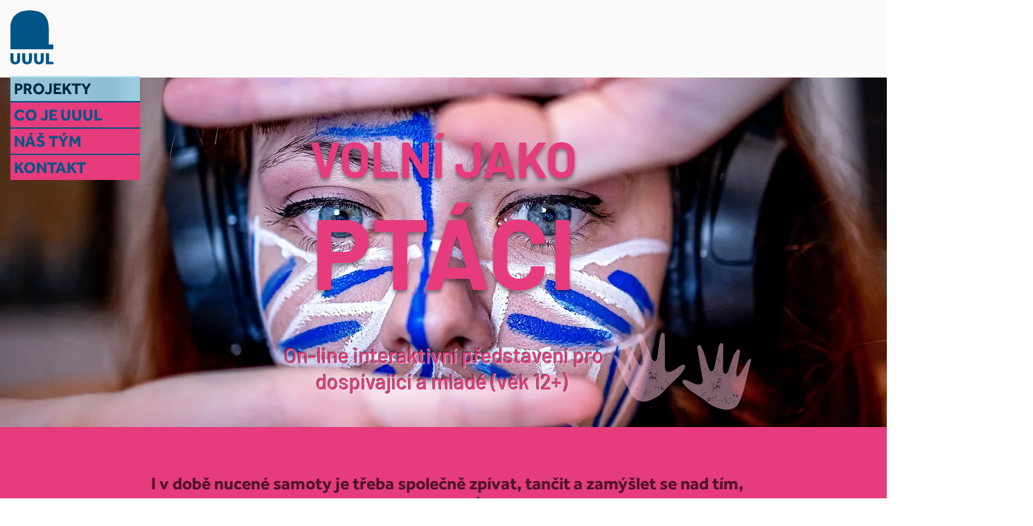

--- FILE ---
content_type: text/html; charset=UTF-8
request_url: https://www.uuul.cz/volni-jako-ptaci
body_size: 194569
content:
<!DOCTYPE html>
<html lang="cs">
<head>
  
  <!-- SEO Tags -->
  <title>VOLNÍ JAKO PTÁCI | UUUL</title>
  <link rel="canonical" href="https://www.uuul.cz/volni-jako-ptaci"/>
  <meta name="robots" content="noindex"/>
  <meta property="og:title" content="VOLNÍ JAKO PTÁCI | UUUL"/>
  <meta property="og:url" content="https://www.uuul.cz/volni-jako-ptaci"/>
  <meta property="og:site_name" content="UUUL"/>
  <meta property="og:type" content="website"/>
  <meta name="twitter:card" content="summary_large_image"/>
  <meta name="twitter:title" content="VOLNÍ JAKO PTÁCI | UUUL"/>

  
  <meta charset='utf-8'>
  <meta name="viewport" content="width=device-width, initial-scale=1" id="wixDesktopViewport" />
  <meta http-equiv="X-UA-Compatible" content="IE=edge">
  <meta name="generator" content="Wix.com Website Builder"/>

  <link rel="icon" sizes="192x192" href="https://static.parastorage.com/client/pfavico.ico" type="image/x-icon"/>
  <link rel="shortcut icon" href="https://static.parastorage.com/client/pfavico.ico" type="image/x-icon"/>
  <link rel="apple-touch-icon" href="https://static.parastorage.com/client/pfavico.ico" type="image/x-icon"/>

  <!-- Safari Pinned Tab Icon -->
  <!-- <link rel="mask-icon" href="https://static.parastorage.com/client/pfavico.ico"> -->

  <!-- Original trials -->
  


  <!-- Segmenter Polyfill -->
  <script>
    if (!window.Intl || !window.Intl.Segmenter) {
      (function() {
        var script = document.createElement('script');
        script.src = 'https://static.parastorage.com/unpkg/@formatjs/intl-segmenter@11.7.10/polyfill.iife.js';
        document.head.appendChild(script);
      })();
    }
  </script>

  <!-- Legacy Polyfills -->
  <script nomodule="" src="https://static.parastorage.com/unpkg/core-js-bundle@3.2.1/minified.js"></script>
  <script nomodule="" src="https://static.parastorage.com/unpkg/focus-within-polyfill@5.0.9/dist/focus-within-polyfill.js"></script>

  <!-- Performance API Polyfills -->
  <script>
  (function () {
    var noop = function noop() {};
    if ("performance" in window === false) {
      window.performance = {};
    }
    window.performance.mark = performance.mark || noop;
    window.performance.measure = performance.measure || noop;
    if ("now" in window.performance === false) {
      var nowOffset = Date.now();
      if (performance.timing && performance.timing.navigationStart) {
        nowOffset = performance.timing.navigationStart;
      }
      window.performance.now = function now() {
        return Date.now() - nowOffset;
      };
    }
  })();
  </script>

  <!-- Globals Definitions -->
  <script>
    (function () {
      var now = Date.now()
      window.initialTimestamps = {
        initialTimestamp: now,
        initialRequestTimestamp: Math.round(performance.timeOrigin ? performance.timeOrigin : now - performance.now())
      }

      window.thunderboltTag = "libs-releases-GA-local"
      window.thunderboltVersion = "1.16803.0"
    })();
  </script>

  <!-- Essential Viewer Model -->
  <script type="application/json" id="wix-essential-viewer-model">{"fleetConfig":{"fleetName":"thunderbolt-seo-renderer","type":"GA","code":0},"mode":{"qa":false,"enableTestApi":false,"debug":false,"ssrIndicator":false,"ssrOnly":false,"siteAssetsFallback":"enable","versionIndicator":false},"componentsLibrariesTopology":[{"artifactId":"editor-elements","namespace":"wixui","url":"https:\/\/static.parastorage.com\/services\/editor-elements\/1.14868.0"},{"artifactId":"editor-elements","namespace":"dsgnsys","url":"https:\/\/static.parastorage.com\/services\/editor-elements\/1.14868.0"}],"siteFeaturesConfigs":{"sessionManager":{"isRunningInDifferentSiteContext":false}},"language":{"userLanguage":"cs"},"siteAssets":{"clientTopology":{"mediaRootUrl":"https:\/\/static.wixstatic.com","scriptsUrl":"static.parastorage.com","staticMediaUrl":"https:\/\/static.wixstatic.com\/media","moduleRepoUrl":"https:\/\/static.parastorage.com\/unpkg","fileRepoUrl":"https:\/\/static.parastorage.com\/services","viewerAppsUrl":"https:\/\/viewer-apps.parastorage.com","viewerAssetsUrl":"https:\/\/viewer-assets.parastorage.com","siteAssetsUrl":"https:\/\/siteassets.parastorage.com","pageJsonServerUrls":["https:\/\/pages.parastorage.com","https:\/\/staticorigin.wixstatic.com","https:\/\/www.uuul.cz","https:\/\/fallback.wix.com\/wix-html-editor-pages-webapp\/page"],"pathOfTBModulesInFileRepoForFallback":"wix-thunderbolt\/dist\/"}},"siteFeatures":["accessibility","appMonitoring","assetsLoader","businessLogger","captcha","clickHandlerRegistrar","commonConfig","componentsLoader","componentsRegistry","consentPolicy","cookiesManager","cyclicTabbing","domSelectors","environmentWixCodeSdk","environment","lightbox","locationWixCodeSdk","mpaNavigation","multilingual","navigationManager","navigationPhases","ooi","pages","panorama","renderer","reporter","routerFetch","router","scrollRestoration","seoWixCodeSdk","seo","sessionManager","siteMembersWixCodeSdk","siteMembers","siteScrollBlocker","siteWixCodeSdk","speculationRules","ssrCache","stores","structureApi","thunderboltInitializer","tpaCommons","translations","usedPlatformApis","warmupData","windowMessageRegistrar","windowWixCodeSdk","wixCustomElementComponent","wixEmbedsApi","componentsReact","platform"],"site":{"externalBaseUrl":"https:\/\/www.uuul.cz","isSEO":true},"media":{"staticMediaUrl":"https:\/\/static.wixstatic.com\/media","mediaRootUrl":"https:\/\/static.wixstatic.com\/","staticVideoUrl":"https:\/\/video.wixstatic.com\/"},"requestUrl":"https:\/\/www.uuul.cz\/volni-jako-ptaci","rollout":{"siteAssetsVersionsRollout":false,"isDACRollout":0,"isTBRollout":false},"commonConfig":{"brand":"wix","host":"VIEWER","bsi":"","consentPolicy":{},"consentPolicyHeader":{},"siteRevision":"413","renderingFlow":"NONE","language":"cs","locale":"cs-cz"},"interactionSampleRatio":0.01,"dynamicModelUrl":"https:\/\/www.uuul.cz\/_api\/v2\/dynamicmodel","accessTokensUrl":"https:\/\/www.uuul.cz\/_api\/v1\/access-tokens","isExcludedFromSecurityExperiments":false,"experiments":{"specs.thunderbolt.hardenFetchAndXHR":true,"specs.thunderbolt.securityExperiments":true}}</script>
  <script>window.viewerModel = JSON.parse(document.getElementById('wix-essential-viewer-model').textContent)</script>

  <script>
    window.commonConfig = viewerModel.commonConfig
  </script>

  
  <!-- BEGIN handleAccessTokens bundle -->

  <script data-url="https://static.parastorage.com/services/wix-thunderbolt/dist/handleAccessTokens.inline.4f2f9a53.bundle.min.js">(()=>{"use strict";function e(e){let{context:o,property:r,value:n,enumerable:i=!0}=e,c=e.get,l=e.set;if(!r||void 0===n&&!c&&!l)return new Error("property and value are required");let a=o||globalThis,s=a?.[r],u={};if(void 0!==n)u.value=n;else{if(c){let e=t(c);e&&(u.get=e)}if(l){let e=t(l);e&&(u.set=e)}}let p={...u,enumerable:i||!1,configurable:!1};void 0!==n&&(p.writable=!1);try{Object.defineProperty(a,r,p)}catch(e){return e instanceof TypeError?s:e}return s}function t(e,t){return"function"==typeof e?e:!0===e?.async&&"function"==typeof e.func?t?async function(t){return e.func(t)}:async function(){return e.func()}:"function"==typeof e?.func?e.func:void 0}try{e({property:"strictDefine",value:e})}catch{}try{e({property:"defineStrictObject",value:r})}catch{}try{e({property:"defineStrictMethod",value:n})}catch{}var o=["toString","toLocaleString","valueOf","constructor","prototype"];function r(t){let{context:n,property:c,propertiesToExclude:l=[],skipPrototype:a=!1,hardenPrototypePropertiesToExclude:s=[]}=t;if(!c)return new Error("property is required");let u=(n||globalThis)[c],p={},f=i(n,c);u&&("object"==typeof u||"function"==typeof u)&&Reflect.ownKeys(u).forEach(t=>{if(!l.includes(t)&&!o.includes(t)){let o=i(u,t);if(o&&(o.writable||o.configurable)){let{value:r,get:n,set:i,enumerable:c=!1}=o,l={};void 0!==r?l.value=r:n?l.get=n:i&&(l.set=i);try{let o=e({context:u,property:t,...l,enumerable:c});p[t]=o}catch(e){if(!(e instanceof TypeError))throw e;try{p[t]=o.value||o.get||o.set}catch{}}}}});let d={originalObject:u,originalProperties:p};if(!a&&void 0!==u?.prototype){let e=r({context:u,property:"prototype",propertiesToExclude:s,skipPrototype:!0});e instanceof Error||(d.originalPrototype=e?.originalObject,d.originalPrototypeProperties=e?.originalProperties)}return e({context:n,property:c,value:u,enumerable:f?.enumerable}),d}function n(t,o){let r=(o||globalThis)[t],n=i(o||globalThis,t);return r&&n&&(n.writable||n.configurable)?(Object.freeze(r),e({context:globalThis,property:t,value:r})):r}function i(e,t){if(e&&t)try{return Reflect.getOwnPropertyDescriptor(e,t)}catch{return}}function c(e){if("string"!=typeof e)return e;try{return decodeURIComponent(e).toLowerCase().trim()}catch{return e.toLowerCase().trim()}}function l(e,t){let o="";if("string"==typeof e)o=e.split("=")[0]?.trim()||"";else{if(!e||"string"!=typeof e.name)return!1;o=e.name}return t.has(c(o)||"")}function a(e,t){let o;return o="string"==typeof e?e.split(";").map(e=>e.trim()).filter(e=>e.length>0):e||[],o.filter(e=>!l(e,t))}var s=null;function u(){return null===s&&(s=typeof Document>"u"?void 0:Object.getOwnPropertyDescriptor(Document.prototype,"cookie")),s}function p(t,o){if(!globalThis?.cookieStore)return;let r=globalThis.cookieStore.get.bind(globalThis.cookieStore),n=globalThis.cookieStore.getAll.bind(globalThis.cookieStore),i=globalThis.cookieStore.set.bind(globalThis.cookieStore),c=globalThis.cookieStore.delete.bind(globalThis.cookieStore);return e({context:globalThis.CookieStore.prototype,property:"get",value:async function(e){return l(("string"==typeof e?e:e.name)||"",t)?null:r.call(this,e)},enumerable:!0}),e({context:globalThis.CookieStore.prototype,property:"getAll",value:async function(){return a(await n.apply(this,Array.from(arguments)),t)},enumerable:!0}),e({context:globalThis.CookieStore.prototype,property:"set",value:async function(){let e=Array.from(arguments);if(!l(1===e.length?e[0].name:e[0],t))return i.apply(this,e);o&&console.warn(o)},enumerable:!0}),e({context:globalThis.CookieStore.prototype,property:"delete",value:async function(){let e=Array.from(arguments);if(!l(1===e.length?e[0].name:e[0],t))return c.apply(this,e)},enumerable:!0}),e({context:globalThis.cookieStore,property:"prototype",value:globalThis.CookieStore.prototype,enumerable:!1}),e({context:globalThis,property:"cookieStore",value:globalThis.cookieStore,enumerable:!0}),{get:r,getAll:n,set:i,delete:c}}var f=["TextEncoder","TextDecoder","XMLHttpRequestEventTarget","EventTarget","URL","JSON","Reflect","Object","Array","Map","Set","WeakMap","WeakSet","Promise","Symbol","Error"],d=["addEventListener","removeEventListener","dispatchEvent","encodeURI","encodeURIComponent","decodeURI","decodeURIComponent"];const y=(e,t)=>{try{const o=t?t.get.call(document):document.cookie;return o.split(";").map(e=>e.trim()).filter(t=>t?.startsWith(e))[0]?.split("=")[1]}catch(e){return""}},g=(e="",t="",o="/")=>`${e}=; ${t?`domain=${t};`:""} max-age=0; path=${o}; expires=Thu, 01 Jan 1970 00:00:01 GMT`;function m(){(function(){if("undefined"!=typeof window){const e=performance.getEntriesByType("navigation")[0];return"back_forward"===(e?.type||"")}return!1})()&&function(){const{counter:e}=function(){const e=b("getItem");if(e){const[t,o]=e.split("-"),r=o?parseInt(o,10):0;if(r>=3){const e=t?Number(t):0;if(Date.now()-e>6e4)return{counter:0}}return{counter:r}}return{counter:0}}();e<3?(!function(e=1){b("setItem",`${Date.now()}-${e}`)}(e+1),window.location.reload()):console.error("ATS: Max reload attempts reached")}()}function b(e,t){try{return sessionStorage[e]("reload",t||"")}catch(e){console.error("ATS: Error calling sessionStorage:",e)}}const h="client-session-bind",v="sec-fetch-unsupported",{experiments:w}=window.viewerModel,T=[h,"client-binding",v,"svSession","smSession","server-session-bind","wixSession2","wixSession3"].map(e=>e.toLowerCase()),{cookie:S}=function(t,o){let r=new Set(t);return e({context:document,property:"cookie",set:{func:e=>function(e,t,o,r){let n=u(),i=c(t.split(";")[0]||"")||"";[...o].every(e=>!i.startsWith(e.toLowerCase()))&&n?.set?n.set.call(e,t):r&&console.warn(r)}(document,e,r,o)},get:{func:()=>function(e,t){let o=u();if(!o?.get)throw new Error("Cookie descriptor or getter not available");return a(o.get.call(e),t).join("; ")}(document,r)},enumerable:!0}),{cookieStore:p(r,o),cookie:u()}}(T),k="tbReady",x="security_overrideGlobals",{experiments:E,siteFeaturesConfigs:C,accessTokensUrl:P}=window.viewerModel,R=P,M={},O=(()=>{const e=y(h,S);if(w["specs.thunderbolt.browserCacheReload"]){y(v,S)||e?b("removeItem"):m()}return(()=>{const e=g(h),t=g(h,location.hostname);S.set.call(document,e),S.set.call(document,t)})(),e})();O&&(M["client-binding"]=O);const D=fetch;addEventListener(k,function e(t){const{logger:o}=t.detail;try{window.tb.init({fetch:D,fetchHeaders:M})}catch(e){const t=new Error("TB003");o.meter(`${x}_${t.message}`,{paramsOverrides:{errorType:x,eventString:t.message}}),window?.viewerModel?.mode.debug&&console.error(e)}finally{removeEventListener(k,e)}}),E["specs.thunderbolt.hardenFetchAndXHR"]||(window.fetchDynamicModel=()=>C.sessionManager.isRunningInDifferentSiteContext?Promise.resolve({}):fetch(R,{credentials:"same-origin",headers:M}).then(function(e){if(!e.ok)throw new Error(`[${e.status}]${e.statusText}`);return e.json()}),window.dynamicModelPromise=window.fetchDynamicModel())})();
//# sourceMappingURL=https://static.parastorage.com/services/wix-thunderbolt/dist/handleAccessTokens.inline.4f2f9a53.bundle.min.js.map</script>

<!-- END handleAccessTokens bundle -->

<!-- BEGIN overrideGlobals bundle -->

<script data-url="https://static.parastorage.com/services/wix-thunderbolt/dist/overrideGlobals.inline.ec13bfcf.bundle.min.js">(()=>{"use strict";function e(e){let{context:r,property:o,value:n,enumerable:i=!0}=e,c=e.get,a=e.set;if(!o||void 0===n&&!c&&!a)return new Error("property and value are required");let l=r||globalThis,u=l?.[o],s={};if(void 0!==n)s.value=n;else{if(c){let e=t(c);e&&(s.get=e)}if(a){let e=t(a);e&&(s.set=e)}}let p={...s,enumerable:i||!1,configurable:!1};void 0!==n&&(p.writable=!1);try{Object.defineProperty(l,o,p)}catch(e){return e instanceof TypeError?u:e}return u}function t(e,t){return"function"==typeof e?e:!0===e?.async&&"function"==typeof e.func?t?async function(t){return e.func(t)}:async function(){return e.func()}:"function"==typeof e?.func?e.func:void 0}try{e({property:"strictDefine",value:e})}catch{}try{e({property:"defineStrictObject",value:o})}catch{}try{e({property:"defineStrictMethod",value:n})}catch{}var r=["toString","toLocaleString","valueOf","constructor","prototype"];function o(t){let{context:n,property:c,propertiesToExclude:a=[],skipPrototype:l=!1,hardenPrototypePropertiesToExclude:u=[]}=t;if(!c)return new Error("property is required");let s=(n||globalThis)[c],p={},f=i(n,c);s&&("object"==typeof s||"function"==typeof s)&&Reflect.ownKeys(s).forEach(t=>{if(!a.includes(t)&&!r.includes(t)){let r=i(s,t);if(r&&(r.writable||r.configurable)){let{value:o,get:n,set:i,enumerable:c=!1}=r,a={};void 0!==o?a.value=o:n?a.get=n:i&&(a.set=i);try{let r=e({context:s,property:t,...a,enumerable:c});p[t]=r}catch(e){if(!(e instanceof TypeError))throw e;try{p[t]=r.value||r.get||r.set}catch{}}}}});let d={originalObject:s,originalProperties:p};if(!l&&void 0!==s?.prototype){let e=o({context:s,property:"prototype",propertiesToExclude:u,skipPrototype:!0});e instanceof Error||(d.originalPrototype=e?.originalObject,d.originalPrototypeProperties=e?.originalProperties)}return e({context:n,property:c,value:s,enumerable:f?.enumerable}),d}function n(t,r){let o=(r||globalThis)[t],n=i(r||globalThis,t);return o&&n&&(n.writable||n.configurable)?(Object.freeze(o),e({context:globalThis,property:t,value:o})):o}function i(e,t){if(e&&t)try{return Reflect.getOwnPropertyDescriptor(e,t)}catch{return}}function c(e){if("string"!=typeof e)return e;try{return decodeURIComponent(e).toLowerCase().trim()}catch{return e.toLowerCase().trim()}}function a(e,t){return e instanceof Headers?e.forEach((r,o)=>{l(o,t)||e.delete(o)}):Object.keys(e).forEach(r=>{l(r,t)||delete e[r]}),e}function l(e,t){return!t.has(c(e)||"")}function u(e,t){let r=!0,o=function(e){let t,r;if(globalThis.Request&&e instanceof Request)t=e.url;else{if("function"!=typeof e?.toString)throw new Error("Unsupported type for url");t=e.toString()}try{return new URL(t).pathname}catch{return r=t.replace(/#.+/gi,"").split("?").shift(),r.startsWith("/")?r:`/${r}`}}(e),n=c(o);return n&&t.some(e=>n.includes(e))&&(r=!1),r}function s(t,r,o){let n=fetch,i=XMLHttpRequest,c=new Set(r);function s(){let e=new i,r=e.open,n=e.setRequestHeader;return e.open=function(){let n=Array.from(arguments),i=n[1];if(n.length<2||u(i,t))return r.apply(e,n);throw new Error(o||`Request not allowed for path ${i}`)},e.setRequestHeader=function(t,r){l(decodeURIComponent(t),c)&&n.call(e,t,r)},e}return e({property:"fetch",value:function(){let e=function(e,t){return globalThis.Request&&e[0]instanceof Request&&e[0]?.headers?a(e[0].headers,t):e[1]?.headers&&a(e[1].headers,t),e}(arguments,c);return u(arguments[0],t)?n.apply(globalThis,Array.from(e)):new Promise((e,t)=>{t(new Error(o||`Request not allowed for path ${arguments[0]}`))})},enumerable:!0}),e({property:"XMLHttpRequest",value:s,enumerable:!0}),Object.keys(i).forEach(e=>{s[e]=i[e]}),{fetch:n,XMLHttpRequest:i}}var p=["TextEncoder","TextDecoder","XMLHttpRequestEventTarget","EventTarget","URL","JSON","Reflect","Object","Array","Map","Set","WeakMap","WeakSet","Promise","Symbol","Error"],f=["addEventListener","removeEventListener","dispatchEvent","encodeURI","encodeURIComponent","decodeURI","decodeURIComponent"];const d=function(){let t=globalThis.open,r=document.open;function o(e,r,o){let n="string"!=typeof e,i=t.call(window,e,r,o);return n||e&&function(e){return e.startsWith("//")&&/(?:[a-z0-9](?:[a-z0-9-]{0,61}[a-z0-9])?\.)+[a-z0-9][a-z0-9-]{0,61}[a-z0-9]/g.test(`${location.protocol}:${e}`)&&(e=`${location.protocol}${e}`),!e.startsWith("http")||new URL(e).hostname===location.hostname}(e)?{}:i}return e({property:"open",value:o,context:globalThis,enumerable:!0}),e({property:"open",value:function(e,t,n){return e?o(e,t,n):r.call(document,e||"",t||"",n||"")},context:document,enumerable:!0}),{open:t,documentOpen:r}},y=function(){let t=document.createElement,r=Element.prototype.setAttribute,o=Element.prototype.setAttributeNS;return e({property:"createElement",context:document,value:function(n,i){let a=t.call(document,n,i);if("iframe"===c(n)){e({property:"srcdoc",context:a,get:()=>"",set:()=>{console.warn("`srcdoc` is not allowed in iframe elements.")}});let t=function(e,t){"srcdoc"!==e.toLowerCase()?r.call(a,e,t):console.warn("`srcdoc` attribute is not allowed to be set.")},n=function(e,t,r){"srcdoc"!==t.toLowerCase()?o.call(a,e,t,r):console.warn("`srcdoc` attribute is not allowed to be set.")};a.setAttribute=t,a.setAttributeNS=n}return a},enumerable:!0}),{createElement:t,setAttribute:r,setAttributeNS:o}},m=["client-binding"],b=["/_api/v1/access-tokens","/_api/v2/dynamicmodel","/_api/one-app-session-web/v3/businesses"],h=function(){let t=setTimeout,r=setInterval;return o("setTimeout",0,globalThis),o("setInterval",0,globalThis),{setTimeout:t,setInterval:r};function o(t,r,o){let n=o||globalThis,i=n[t];if(!i||"function"!=typeof i)throw new Error(`Function ${t} not found or is not a function`);e({property:t,value:function(){let e=Array.from(arguments);if("string"!=typeof e[r])return i.apply(n,e);console.warn(`Calling ${t} with a String Argument at index ${r} is not allowed`)},context:o,enumerable:!0})}},v=function(){if(navigator&&"serviceWorker"in navigator){let t=navigator.serviceWorker.register;return e({context:navigator.serviceWorker,property:"register",value:function(){console.log("Service worker registration is not allowed")},enumerable:!0}),{register:t}}return{}};performance.mark("overrideGlobals started");const{isExcludedFromSecurityExperiments:g,experiments:w}=window.viewerModel,E=!g&&w["specs.thunderbolt.securityExperiments"];try{d(),E&&y(),w["specs.thunderbolt.hardenFetchAndXHR"]&&E&&s(b,m),v(),(e=>{let t=[],r=[];r=r.concat(["TextEncoder","TextDecoder"]),e&&(r=r.concat(["XMLHttpRequestEventTarget","EventTarget"])),r=r.concat(["URL","JSON"]),e&&(t=t.concat(["addEventListener","removeEventListener"])),t=t.concat(["encodeURI","encodeURIComponent","decodeURI","decodeURIComponent"]),r=r.concat(["String","Number"]),e&&r.push("Object"),r=r.concat(["Reflect"]),t.forEach(e=>{n(e),["addEventListener","removeEventListener"].includes(e)&&n(e,document)}),r.forEach(e=>{o({property:e})})})(E),E&&h()}catch(e){window?.viewerModel?.mode.debug&&console.error(e);const t=new Error("TB006");window.fedops?.reportError(t,"security_overrideGlobals"),window.Sentry?window.Sentry.captureException(t):globalThis.defineStrictProperty("sentryBuffer",[t],window,!1)}performance.mark("overrideGlobals ended")})();
//# sourceMappingURL=https://static.parastorage.com/services/wix-thunderbolt/dist/overrideGlobals.inline.ec13bfcf.bundle.min.js.map</script>

<!-- END overrideGlobals bundle -->


  
  <script>
    window.commonConfig = viewerModel.commonConfig

	
  </script>

  <!-- Initial CSS -->
  <style data-url="https://static.parastorage.com/services/wix-thunderbolt/dist/main.347af09f.min.css">@keyframes slide-horizontal-new{0%{transform:translateX(100%)}}@keyframes slide-horizontal-old{80%{opacity:1}to{opacity:0;transform:translateX(-100%)}}@keyframes slide-vertical-new{0%{transform:translateY(-100%)}}@keyframes slide-vertical-old{80%{opacity:1}to{opacity:0;transform:translateY(100%)}}@keyframes out-in-new{0%{opacity:0}}@keyframes out-in-old{to{opacity:0}}:root:active-view-transition{view-transition-name:none}::view-transition{pointer-events:none}:root:active-view-transition::view-transition-new(page-group),:root:active-view-transition::view-transition-old(page-group){animation-duration:.6s;cursor:wait;pointer-events:all}:root:active-view-transition-type(SlideHorizontal)::view-transition-old(page-group){animation:slide-horizontal-old .6s cubic-bezier(.83,0,.17,1) forwards;mix-blend-mode:normal}:root:active-view-transition-type(SlideHorizontal)::view-transition-new(page-group){animation:slide-horizontal-new .6s cubic-bezier(.83,0,.17,1) backwards;mix-blend-mode:normal}:root:active-view-transition-type(SlideVertical)::view-transition-old(page-group){animation:slide-vertical-old .6s cubic-bezier(.83,0,.17,1) forwards;mix-blend-mode:normal}:root:active-view-transition-type(SlideVertical)::view-transition-new(page-group){animation:slide-vertical-new .6s cubic-bezier(.83,0,.17,1) backwards;mix-blend-mode:normal}:root:active-view-transition-type(OutIn)::view-transition-old(page-group){animation:out-in-old .35s cubic-bezier(.22,1,.36,1) forwards}:root:active-view-transition-type(OutIn)::view-transition-new(page-group){animation:out-in-new .35s cubic-bezier(.64,0,.78,0) .35s backwards}@media(prefers-reduced-motion:reduce){::view-transition-group(*),::view-transition-new(*),::view-transition-old(*){animation:none!important}}body,html{background:transparent;border:0;margin:0;outline:0;padding:0;vertical-align:baseline}body{--scrollbar-width:0px;font-family:Arial,Helvetica,sans-serif;font-size:10px}body,html{height:100%}body{overflow-x:auto;overflow-y:scroll}body:not(.responsive) #site-root{min-width:var(--site-width);width:100%}body:not([data-js-loaded]) [data-hide-prejs]{visibility:hidden}interact-element{display:contents}#SITE_CONTAINER{position:relative}:root{--one-unit:1vw;--section-max-width:9999px;--spx-stopper-max:9999px;--spx-stopper-min:0px;--browser-zoom:1}@supports(-webkit-appearance:none) and (stroke-color:transparent){:root{--safari-sticky-fix:opacity;--experimental-safari-sticky-fix:translateZ(0)}}@supports(container-type:inline-size){:root{--one-unit:1cqw}}[id^=oldHoverBox-]{mix-blend-mode:plus-lighter;transition:opacity .5s ease,visibility .5s ease}[data-mesh-id$=inlineContent-gridContainer]:has(>[id^=oldHoverBox-]){isolation:isolate}</style>
<style data-url="https://static.parastorage.com/services/wix-thunderbolt/dist/main.renderer.25146d00.min.css">a,abbr,acronym,address,applet,b,big,blockquote,button,caption,center,cite,code,dd,del,dfn,div,dl,dt,em,fieldset,font,footer,form,h1,h2,h3,h4,h5,h6,header,i,iframe,img,ins,kbd,label,legend,li,nav,object,ol,p,pre,q,s,samp,section,small,span,strike,strong,sub,sup,table,tbody,td,tfoot,th,thead,title,tr,tt,u,ul,var{background:transparent;border:0;margin:0;outline:0;padding:0;vertical-align:baseline}input,select,textarea{box-sizing:border-box;font-family:Helvetica,Arial,sans-serif}ol,ul{list-style:none}blockquote,q{quotes:none}ins{text-decoration:none}del{text-decoration:line-through}table{border-collapse:collapse;border-spacing:0}a{cursor:pointer;text-decoration:none}.testStyles{overflow-y:hidden}.reset-button{-webkit-appearance:none;background:none;border:0;color:inherit;font:inherit;line-height:normal;outline:0;overflow:visible;padding:0;-webkit-user-select:none;-moz-user-select:none;-ms-user-select:none}:focus{outline:none}body.device-mobile-optimized:not(.disable-site-overflow){overflow-x:hidden;overflow-y:scroll}body.device-mobile-optimized:not(.responsive) #SITE_CONTAINER{margin-left:auto;margin-right:auto;overflow-x:visible;position:relative;width:320px}body.device-mobile-optimized:not(.responsive):not(.blockSiteScrolling) #SITE_CONTAINER{margin-top:0}body.device-mobile-optimized>*{max-width:100%!important}body.device-mobile-optimized #site-root{overflow-x:hidden;overflow-y:hidden}@supports(overflow:clip){body.device-mobile-optimized #site-root{overflow-x:clip;overflow-y:clip}}body.device-mobile-non-optimized #SITE_CONTAINER #site-root{overflow-x:clip;overflow-y:clip}body.device-mobile-non-optimized.fullScreenMode{background-color:#5f6360}body.device-mobile-non-optimized.fullScreenMode #MOBILE_ACTIONS_MENU,body.device-mobile-non-optimized.fullScreenMode #SITE_BACKGROUND,body.device-mobile-non-optimized.fullScreenMode #site-root,body.fullScreenMode #WIX_ADS{visibility:hidden}body.fullScreenMode{overflow-x:hidden!important;overflow-y:hidden!important}body.fullScreenMode.device-mobile-optimized #TINY_MENU{opacity:0;pointer-events:none}body.fullScreenMode-scrollable.device-mobile-optimized{overflow-x:hidden!important;overflow-y:auto!important}body.fullScreenMode-scrollable.device-mobile-optimized #masterPage,body.fullScreenMode-scrollable.device-mobile-optimized #site-root{overflow-x:hidden!important;overflow-y:hidden!important}body.fullScreenMode-scrollable.device-mobile-optimized #SITE_BACKGROUND,body.fullScreenMode-scrollable.device-mobile-optimized #masterPage{height:auto!important}body.fullScreenMode-scrollable.device-mobile-optimized #masterPage.mesh-layout{height:0!important}body.blockSiteScrolling,body.siteScrollingBlocked{position:fixed;width:100%}body.siteScrollingBlockedIOSFix{overflow:hidden!important}body.blockSiteScrolling #SITE_CONTAINER{margin-top:calc(var(--blocked-site-scroll-margin-top)*-1)}#site-root{margin:0 auto;min-height:100%;position:relative;top:var(--wix-ads-height)}#site-root img:not([src]){visibility:hidden}#site-root svg img:not([src]){visibility:visible}.auto-generated-link{color:inherit}#SCROLL_TO_BOTTOM,#SCROLL_TO_TOP{height:0}.has-click-trigger{cursor:pointer}.fullScreenOverlay{bottom:0;display:flex;justify-content:center;left:0;overflow-y:hidden;position:fixed;right:0;top:-60px;z-index:1005}.fullScreenOverlay>.fullScreenOverlayContent{bottom:0;left:0;margin:0 auto;overflow:hidden;position:absolute;right:0;top:60px;transform:translateZ(0)}[data-mesh-id$=centeredContent],[data-mesh-id$=form],[data-mesh-id$=inlineContent]{pointer-events:none;position:relative}[data-mesh-id$=-gridWrapper],[data-mesh-id$=-rotated-wrapper]{pointer-events:none}[data-mesh-id$=-gridContainer]>*,[data-mesh-id$=-rotated-wrapper]>*,[data-mesh-id$=inlineContent]>:not([data-mesh-id$=-gridContainer]){pointer-events:auto}.device-mobile-optimized #masterPage.mesh-layout #SOSP_CONTAINER_CUSTOM_ID{grid-area:2/1/3/2;-ms-grid-row:2;position:relative}#masterPage.mesh-layout{-ms-grid-rows:max-content max-content min-content max-content;-ms-grid-columns:100%;align-items:start;display:-ms-grid;display:grid;grid-template-columns:100%;grid-template-rows:max-content max-content min-content max-content;justify-content:stretch}#masterPage.mesh-layout #PAGES_CONTAINER,#masterPage.mesh-layout #SITE_FOOTER-placeholder,#masterPage.mesh-layout #SITE_FOOTER_WRAPPER,#masterPage.mesh-layout #SITE_HEADER-placeholder,#masterPage.mesh-layout #SITE_HEADER_WRAPPER,#masterPage.mesh-layout #SOSP_CONTAINER_CUSTOM_ID[data-state~=mobileView],#masterPage.mesh-layout #soapAfterPagesContainer,#masterPage.mesh-layout #soapBeforePagesContainer{-ms-grid-row-align:start;-ms-grid-column-align:start;-ms-grid-column:1}#masterPage.mesh-layout #SITE_HEADER-placeholder,#masterPage.mesh-layout #SITE_HEADER_WRAPPER{grid-area:1/1/2/2;-ms-grid-row:1}#masterPage.mesh-layout #PAGES_CONTAINER,#masterPage.mesh-layout #soapAfterPagesContainer,#masterPage.mesh-layout #soapBeforePagesContainer{grid-area:3/1/4/2;-ms-grid-row:3}#masterPage.mesh-layout #soapAfterPagesContainer,#masterPage.mesh-layout #soapBeforePagesContainer{width:100%}#masterPage.mesh-layout #PAGES_CONTAINER{align-self:stretch}#masterPage.mesh-layout main#PAGES_CONTAINER{display:block}#masterPage.mesh-layout #SITE_FOOTER-placeholder,#masterPage.mesh-layout #SITE_FOOTER_WRAPPER{grid-area:4/1/5/2;-ms-grid-row:4}#masterPage.mesh-layout #SITE_PAGES,#masterPage.mesh-layout [data-mesh-id=PAGES_CONTAINERcenteredContent],#masterPage.mesh-layout [data-mesh-id=PAGES_CONTAINERinlineContent]{height:100%}#masterPage.mesh-layout.desktop>*{width:100%}#masterPage.mesh-layout #PAGES_CONTAINER,#masterPage.mesh-layout #SITE_FOOTER,#masterPage.mesh-layout #SITE_FOOTER_WRAPPER,#masterPage.mesh-layout #SITE_HEADER,#masterPage.mesh-layout #SITE_HEADER_WRAPPER,#masterPage.mesh-layout #SITE_PAGES,#masterPage.mesh-layout #masterPageinlineContent{position:relative}#masterPage.mesh-layout #SITE_HEADER{grid-area:1/1/2/2}#masterPage.mesh-layout #SITE_FOOTER{grid-area:4/1/5/2}#masterPage.mesh-layout.overflow-x-clip #SITE_FOOTER,#masterPage.mesh-layout.overflow-x-clip #SITE_HEADER{overflow-x:clip}[data-z-counter]{z-index:0}[data-z-counter="0"]{z-index:auto}.wixSiteProperties{-webkit-font-smoothing:antialiased;-moz-osx-font-smoothing:grayscale}:root{--wst-button-color-fill-primary:rgb(var(--color_48));--wst-button-color-border-primary:rgb(var(--color_49));--wst-button-color-text-primary:rgb(var(--color_50));--wst-button-color-fill-primary-hover:rgb(var(--color_51));--wst-button-color-border-primary-hover:rgb(var(--color_52));--wst-button-color-text-primary-hover:rgb(var(--color_53));--wst-button-color-fill-primary-disabled:rgb(var(--color_54));--wst-button-color-border-primary-disabled:rgb(var(--color_55));--wst-button-color-text-primary-disabled:rgb(var(--color_56));--wst-button-color-fill-secondary:rgb(var(--color_57));--wst-button-color-border-secondary:rgb(var(--color_58));--wst-button-color-text-secondary:rgb(var(--color_59));--wst-button-color-fill-secondary-hover:rgb(var(--color_60));--wst-button-color-border-secondary-hover:rgb(var(--color_61));--wst-button-color-text-secondary-hover:rgb(var(--color_62));--wst-button-color-fill-secondary-disabled:rgb(var(--color_63));--wst-button-color-border-secondary-disabled:rgb(var(--color_64));--wst-button-color-text-secondary-disabled:rgb(var(--color_65));--wst-color-fill-base-1:rgb(var(--color_36));--wst-color-fill-base-2:rgb(var(--color_37));--wst-color-fill-base-shade-1:rgb(var(--color_38));--wst-color-fill-base-shade-2:rgb(var(--color_39));--wst-color-fill-base-shade-3:rgb(var(--color_40));--wst-color-fill-accent-1:rgb(var(--color_41));--wst-color-fill-accent-2:rgb(var(--color_42));--wst-color-fill-accent-3:rgb(var(--color_43));--wst-color-fill-accent-4:rgb(var(--color_44));--wst-color-fill-background-primary:rgb(var(--color_11));--wst-color-fill-background-secondary:rgb(var(--color_12));--wst-color-text-primary:rgb(var(--color_15));--wst-color-text-secondary:rgb(var(--color_14));--wst-color-action:rgb(var(--color_18));--wst-color-disabled:rgb(var(--color_39));--wst-color-title:rgb(var(--color_45));--wst-color-subtitle:rgb(var(--color_46));--wst-color-line:rgb(var(--color_47));--wst-font-style-h2:var(--font_2);--wst-font-style-h3:var(--font_3);--wst-font-style-h4:var(--font_4);--wst-font-style-h5:var(--font_5);--wst-font-style-h6:var(--font_6);--wst-font-style-body-large:var(--font_7);--wst-font-style-body-medium:var(--font_8);--wst-font-style-body-small:var(--font_9);--wst-font-style-body-x-small:var(--font_10);--wst-color-custom-1:rgb(var(--color_13));--wst-color-custom-2:rgb(var(--color_16));--wst-color-custom-3:rgb(var(--color_17));--wst-color-custom-4:rgb(var(--color_19));--wst-color-custom-5:rgb(var(--color_20));--wst-color-custom-6:rgb(var(--color_21));--wst-color-custom-7:rgb(var(--color_22));--wst-color-custom-8:rgb(var(--color_23));--wst-color-custom-9:rgb(var(--color_24));--wst-color-custom-10:rgb(var(--color_25));--wst-color-custom-11:rgb(var(--color_26));--wst-color-custom-12:rgb(var(--color_27));--wst-color-custom-13:rgb(var(--color_28));--wst-color-custom-14:rgb(var(--color_29));--wst-color-custom-15:rgb(var(--color_30));--wst-color-custom-16:rgb(var(--color_31));--wst-color-custom-17:rgb(var(--color_32));--wst-color-custom-18:rgb(var(--color_33));--wst-color-custom-19:rgb(var(--color_34));--wst-color-custom-20:rgb(var(--color_35))}.wix-presets-wrapper{display:contents}</style>

  <meta name="format-detection" content="telephone=no">
  <meta name="skype_toolbar" content="skype_toolbar_parser_compatible">
  
  

  

  

  <!-- head performance data start -->
  
  <!-- head performance data end -->
  

    


    
<style data-href="https://static.parastorage.com/services/editor-elements-library/dist/thunderbolt/rb_wixui.thunderbolt_bootstrap.a1b00b19.min.css">.cwL6XW{cursor:pointer}.sNF2R0{opacity:0}.hLoBV3{transition:opacity var(--transition-duration) cubic-bezier(.37,0,.63,1)}.Rdf41z,.hLoBV3{opacity:1}.ftlZWo{transition:opacity var(--transition-duration) cubic-bezier(.37,0,.63,1)}.ATGlOr,.ftlZWo{opacity:0}.KQSXD0{transition:opacity var(--transition-duration) cubic-bezier(.64,0,.78,0)}.KQSXD0,.pagQKE{opacity:1}._6zG5H{opacity:0;transition:opacity var(--transition-duration) cubic-bezier(.22,1,.36,1)}.BB49uC{transform:translateX(100%)}.j9xE1V{transition:transform var(--transition-duration) cubic-bezier(.87,0,.13,1)}.ICs7Rs,.j9xE1V{transform:translateX(0)}.DxijZJ{transition:transform var(--transition-duration) cubic-bezier(.87,0,.13,1)}.B5kjYq,.DxijZJ{transform:translateX(-100%)}.cJijIV{transition:transform var(--transition-duration) cubic-bezier(.87,0,.13,1)}.cJijIV,.hOxaWM{transform:translateX(0)}.T9p3fN{transform:translateX(100%);transition:transform var(--transition-duration) cubic-bezier(.87,0,.13,1)}.qDxYJm{transform:translateY(100%)}.aA9V0P{transition:transform var(--transition-duration) cubic-bezier(.87,0,.13,1)}.YPXPAS,.aA9V0P{transform:translateY(0)}.Xf2zsA{transition:transform var(--transition-duration) cubic-bezier(.87,0,.13,1)}.Xf2zsA,.y7Kt7s{transform:translateY(-100%)}.EeUgMu{transition:transform var(--transition-duration) cubic-bezier(.87,0,.13,1)}.EeUgMu,.fdHrtm{transform:translateY(0)}.WIFaG4{transform:translateY(100%);transition:transform var(--transition-duration) cubic-bezier(.87,0,.13,1)}body:not(.responsive) .JsJXaX{overflow-x:clip}:root:active-view-transition .JsJXaX{view-transition-name:page-group}.AnQkDU{display:grid;grid-template-columns:1fr;grid-template-rows:1fr;height:100%}.AnQkDU>div{align-self:stretch!important;grid-area:1/1/2/2;justify-self:stretch!important}.StylableButton2545352419__root{-archetype:box;border:none;box-sizing:border-box;cursor:pointer;display:block;height:100%;min-height:10px;min-width:10px;padding:0;touch-action:manipulation;width:100%}.StylableButton2545352419__root[disabled]{pointer-events:none}.StylableButton2545352419__root:not(:hover):not([disabled]).StylableButton2545352419--hasBackgroundColor{background-color:var(--corvid-background-color)!important}.StylableButton2545352419__root:hover:not([disabled]).StylableButton2545352419--hasHoverBackgroundColor{background-color:var(--corvid-hover-background-color)!important}.StylableButton2545352419__root:not(:hover)[disabled].StylableButton2545352419--hasDisabledBackgroundColor{background-color:var(--corvid-disabled-background-color)!important}.StylableButton2545352419__root:not(:hover):not([disabled]).StylableButton2545352419--hasBorderColor{border-color:var(--corvid-border-color)!important}.StylableButton2545352419__root:hover:not([disabled]).StylableButton2545352419--hasHoverBorderColor{border-color:var(--corvid-hover-border-color)!important}.StylableButton2545352419__root:not(:hover)[disabled].StylableButton2545352419--hasDisabledBorderColor{border-color:var(--corvid-disabled-border-color)!important}.StylableButton2545352419__root.StylableButton2545352419--hasBorderRadius{border-radius:var(--corvid-border-radius)!important}.StylableButton2545352419__root.StylableButton2545352419--hasBorderWidth{border-width:var(--corvid-border-width)!important}.StylableButton2545352419__root:not(:hover):not([disabled]).StylableButton2545352419--hasColor,.StylableButton2545352419__root:not(:hover):not([disabled]).StylableButton2545352419--hasColor .StylableButton2545352419__label{color:var(--corvid-color)!important}.StylableButton2545352419__root:hover:not([disabled]).StylableButton2545352419--hasHoverColor,.StylableButton2545352419__root:hover:not([disabled]).StylableButton2545352419--hasHoverColor .StylableButton2545352419__label{color:var(--corvid-hover-color)!important}.StylableButton2545352419__root:not(:hover)[disabled].StylableButton2545352419--hasDisabledColor,.StylableButton2545352419__root:not(:hover)[disabled].StylableButton2545352419--hasDisabledColor .StylableButton2545352419__label{color:var(--corvid-disabled-color)!important}.StylableButton2545352419__link{-archetype:box;box-sizing:border-box;color:#000;text-decoration:none}.StylableButton2545352419__container{align-items:center;display:flex;flex-basis:auto;flex-direction:row;flex-grow:1;height:100%;justify-content:center;overflow:hidden;transition:all .2s ease,visibility 0s;width:100%}.StylableButton2545352419__label{-archetype:text;-controller-part-type:LayoutChildDisplayDropdown,LayoutFlexChildSpacing(first);max-width:100%;min-width:1.8em;overflow:hidden;text-align:center;text-overflow:ellipsis;transition:inherit;white-space:nowrap}.StylableButton2545352419__root.StylableButton2545352419--isMaxContent .StylableButton2545352419__label{text-overflow:unset}.StylableButton2545352419__root.StylableButton2545352419--isWrapText .StylableButton2545352419__label{min-width:10px;overflow-wrap:break-word;white-space:break-spaces;word-break:break-word}.StylableButton2545352419__icon{-archetype:icon;-controller-part-type:LayoutChildDisplayDropdown,LayoutFlexChildSpacing(last);flex-shrink:0;height:50px;min-width:1px;transition:inherit}.StylableButton2545352419__icon.StylableButton2545352419--override{display:block!important}.StylableButton2545352419__icon svg,.StylableButton2545352419__icon>span{display:flex;height:inherit;width:inherit}.StylableButton2545352419__root:not(:hover):not([disalbed]).StylableButton2545352419--hasIconColor .StylableButton2545352419__icon svg{fill:var(--corvid-icon-color)!important;stroke:var(--corvid-icon-color)!important}.StylableButton2545352419__root:hover:not([disabled]).StylableButton2545352419--hasHoverIconColor .StylableButton2545352419__icon svg{fill:var(--corvid-hover-icon-color)!important;stroke:var(--corvid-hover-icon-color)!important}.StylableButton2545352419__root:not(:hover)[disabled].StylableButton2545352419--hasDisabledIconColor .StylableButton2545352419__icon svg{fill:var(--corvid-disabled-icon-color)!important;stroke:var(--corvid-disabled-icon-color)!important}.aeyn4z{bottom:0;left:0;position:absolute;right:0;top:0}.qQrFOK{cursor:pointer}.VDJedC{-webkit-tap-highlight-color:rgba(0,0,0,0);fill:var(--corvid-fill-color,var(--fill));fill-opacity:var(--fill-opacity);stroke:var(--corvid-stroke-color,var(--stroke));stroke-opacity:var(--stroke-opacity);stroke-width:var(--stroke-width);filter:var(--drop-shadow,none);opacity:var(--opacity);transform:var(--flip)}.VDJedC,.VDJedC svg{bottom:0;left:0;position:absolute;right:0;top:0}.VDJedC svg{height:var(--svg-calculated-height,100%);margin:auto;padding:var(--svg-calculated-padding,0);width:var(--svg-calculated-width,100%)}.VDJedC svg:not([data-type=ugc]){overflow:visible}.l4CAhn *{vector-effect:non-scaling-stroke}.Z_l5lU{-webkit-text-size-adjust:100%;-moz-text-size-adjust:100%;text-size-adjust:100%}ol.font_100,ul.font_100{color:#080808;font-family:"Arial, Helvetica, sans-serif",serif;font-size:10px;font-style:normal;font-variant:normal;font-weight:400;letter-spacing:normal;line-height:normal;margin:0;text-decoration:none}ol.font_100 li,ul.font_100 li{margin-bottom:12px}ol.wix-list-text-align,ul.wix-list-text-align{list-style-position:inside}ol.wix-list-text-align h1,ol.wix-list-text-align h2,ol.wix-list-text-align h3,ol.wix-list-text-align h4,ol.wix-list-text-align h5,ol.wix-list-text-align h6,ol.wix-list-text-align p,ul.wix-list-text-align h1,ul.wix-list-text-align h2,ul.wix-list-text-align h3,ul.wix-list-text-align h4,ul.wix-list-text-align h5,ul.wix-list-text-align h6,ul.wix-list-text-align p{display:inline}.HQSswv{cursor:pointer}.yi6otz{clip:rect(0 0 0 0);border:0;height:1px;margin:-1px;overflow:hidden;padding:0;position:absolute;width:1px}.zQ9jDz [data-attr-richtext-marker=true]{display:block}.zQ9jDz [data-attr-richtext-marker=true] table{border-collapse:collapse;margin:15px 0;width:100%}.zQ9jDz [data-attr-richtext-marker=true] table td{padding:12px;position:relative}.zQ9jDz [data-attr-richtext-marker=true] table td:after{border-bottom:1px solid currentColor;border-left:1px solid currentColor;bottom:0;content:"";left:0;opacity:.2;position:absolute;right:0;top:0}.zQ9jDz [data-attr-richtext-marker=true] table tr td:last-child:after{border-right:1px solid currentColor}.zQ9jDz [data-attr-richtext-marker=true] table tr:first-child td:after{border-top:1px solid currentColor}@supports(-webkit-appearance:none) and (stroke-color:transparent){.qvSjx3>*>:first-child{vertical-align:top}}@supports(-webkit-touch-callout:none){.qvSjx3>*>:first-child{vertical-align:top}}.LkZBpT :is(p,h1,h2,h3,h4,h5,h6,ul,ol,span[data-attr-richtext-marker],blockquote,div) [class$=rich-text__text],.LkZBpT :is(p,h1,h2,h3,h4,h5,h6,ul,ol,span[data-attr-richtext-marker],blockquote,div)[class$=rich-text__text]{color:var(--corvid-color,currentColor)}.LkZBpT :is(p,h1,h2,h3,h4,h5,h6,ul,ol,span[data-attr-richtext-marker],blockquote,div) span[style*=color]{color:var(--corvid-color,currentColor)!important}.Kbom4H{direction:var(--text-direction);min-height:var(--min-height);min-width:var(--min-width)}.Kbom4H .upNqi2{word-wrap:break-word;height:100%;overflow-wrap:break-word;position:relative;width:100%}.Kbom4H .upNqi2 ul{list-style:disc inside}.Kbom4H .upNqi2 li{margin-bottom:12px}.MMl86N blockquote,.MMl86N div,.MMl86N h1,.MMl86N h2,.MMl86N h3,.MMl86N h4,.MMl86N h5,.MMl86N h6,.MMl86N p{letter-spacing:normal;line-height:normal}.gYHZuN{min-height:var(--min-height);min-width:var(--min-width)}.gYHZuN .upNqi2{word-wrap:break-word;height:100%;overflow-wrap:break-word;position:relative;width:100%}.gYHZuN .upNqi2 ol,.gYHZuN .upNqi2 ul{letter-spacing:normal;line-height:normal;margin-inline-start:.5em;padding-inline-start:1.3em}.gYHZuN .upNqi2 ul{list-style-type:disc}.gYHZuN .upNqi2 ol{list-style-type:decimal}.gYHZuN .upNqi2 ol ul,.gYHZuN .upNqi2 ul ul{line-height:normal;list-style-type:circle}.gYHZuN .upNqi2 ol ol ul,.gYHZuN .upNqi2 ol ul ul,.gYHZuN .upNqi2 ul ol ul,.gYHZuN .upNqi2 ul ul ul{line-height:normal;list-style-type:square}.gYHZuN .upNqi2 li{font-style:inherit;font-weight:inherit;letter-spacing:normal;line-height:inherit}.gYHZuN .upNqi2 h1,.gYHZuN .upNqi2 h2,.gYHZuN .upNqi2 h3,.gYHZuN .upNqi2 h4,.gYHZuN .upNqi2 h5,.gYHZuN .upNqi2 h6,.gYHZuN .upNqi2 p{letter-spacing:normal;line-height:normal;margin-block:0;margin:0}.gYHZuN .upNqi2 a{color:inherit}.MMl86N,.ku3DBC{word-wrap:break-word;direction:var(--text-direction);min-height:var(--min-height);min-width:var(--min-width);mix-blend-mode:var(--blendMode,normal);overflow-wrap:break-word;pointer-events:none;text-align:start;text-shadow:var(--textOutline,0 0 transparent),var(--textShadow,0 0 transparent);text-transform:var(--textTransform,"none")}.MMl86N>*,.ku3DBC>*{pointer-events:auto}.MMl86N li,.ku3DBC li{font-style:inherit;font-weight:inherit;letter-spacing:normal;line-height:inherit}.MMl86N ol,.MMl86N ul,.ku3DBC ol,.ku3DBC ul{letter-spacing:normal;line-height:normal;margin-inline-end:0;margin-inline-start:.5em}.MMl86N:not(.Vq6kJx) ol,.MMl86N:not(.Vq6kJx) ul,.ku3DBC:not(.Vq6kJx) ol,.ku3DBC:not(.Vq6kJx) ul{padding-inline-end:0;padding-inline-start:1.3em}.MMl86N ul,.ku3DBC ul{list-style-type:disc}.MMl86N ol,.ku3DBC ol{list-style-type:decimal}.MMl86N ol ul,.MMl86N ul ul,.ku3DBC ol ul,.ku3DBC ul ul{list-style-type:circle}.MMl86N ol ol ul,.MMl86N ol ul ul,.MMl86N ul ol ul,.MMl86N ul ul ul,.ku3DBC ol ol ul,.ku3DBC ol ul ul,.ku3DBC ul ol ul,.ku3DBC ul ul ul{list-style-type:square}.MMl86N blockquote,.MMl86N div,.MMl86N h1,.MMl86N h2,.MMl86N h3,.MMl86N h4,.MMl86N h5,.MMl86N h6,.MMl86N p,.ku3DBC blockquote,.ku3DBC div,.ku3DBC h1,.ku3DBC h2,.ku3DBC h3,.ku3DBC h4,.ku3DBC h5,.ku3DBC h6,.ku3DBC p{margin-block:0;margin:0}.MMl86N a,.ku3DBC a{color:inherit}.Vq6kJx li{margin-inline-end:0;margin-inline-start:1.3em}.Vd6aQZ{overflow:hidden;padding:0;pointer-events:none;white-space:nowrap}.mHZSwn{display:none}.lvxhkV{bottom:0;left:0;position:absolute;right:0;top:0;width:100%}.QJjwEo{transform:translateY(-100%);transition:.2s ease-in}.kdBXfh{transition:.2s}.MP52zt{opacity:0;transition:.2s ease-in}.MP52zt.Bhu9m5{z-index:-1!important}.LVP8Wf{opacity:1;transition:.2s}.VrZrC0{height:auto}.VrZrC0,.cKxVkc{position:relative;width:100%}:host(:not(.device-mobile-optimized)) .vlM3HR,body:not(.device-mobile-optimized) .vlM3HR{margin-left:calc((100% - var(--site-width))/2);width:var(--site-width)}.AT7o0U[data-focuscycled=active]{outline:1px solid transparent}.AT7o0U[data-focuscycled=active]:not(:focus-within){outline:2px solid transparent;transition:outline .01s ease}.AT7o0U .vlM3HR{bottom:0;left:0;position:absolute;right:0;top:0}.Tj01hh,.jhxvbR{display:block;height:100%;width:100%}.jhxvbR img{max-width:var(--wix-img-max-width,100%)}.jhxvbR[data-animate-blur] img{filter:blur(9px);transition:filter .8s ease-in}.jhxvbR[data-animate-blur] img[data-load-done]{filter:none}.WzbAF8{direction:var(--direction)}.WzbAF8 .mpGTIt .O6KwRn{display:var(--item-display);height:var(--item-size);margin-block:var(--item-margin-block);margin-inline:var(--item-margin-inline);width:var(--item-size)}.WzbAF8 .mpGTIt .O6KwRn:last-child{margin-block:0;margin-inline:0}.WzbAF8 .mpGTIt .O6KwRn .oRtuWN{display:block}.WzbAF8 .mpGTIt .O6KwRn .oRtuWN .YaS0jR{height:var(--item-size);width:var(--item-size)}.WzbAF8 .mpGTIt{height:100%;position:absolute;white-space:nowrap;width:100%}:host(.device-mobile-optimized) .WzbAF8 .mpGTIt,body.device-mobile-optimized .WzbAF8 .mpGTIt{white-space:normal}.big2ZD{display:grid;grid-template-columns:1fr;grid-template-rows:1fr;height:calc(100% - var(--wix-ads-height));left:0;margin-top:var(--wix-ads-height);position:fixed;top:0;width:100%}.SHHiV9,.big2ZD{pointer-events:none;z-index:var(--pinned-layer-in-container,var(--above-all-in-container))}</style>
<style data-href="https://static.parastorage.com/services/editor-elements-library/dist/thunderbolt/rb_wixui.thunderbolt_bootstrap-classic.72e6a2a3.min.css">.PlZyDq{touch-action:manipulation}.uDW_Qe{align-items:center;box-sizing:border-box;display:flex;justify-content:var(--label-align);min-width:100%;text-align:initial;width:-moz-max-content;width:max-content}.uDW_Qe:before{max-width:var(--margin-start,0)}.uDW_Qe:after,.uDW_Qe:before{align-self:stretch;content:"";flex-grow:1}.uDW_Qe:after{max-width:var(--margin-end,0)}.FubTgk{height:100%}.FubTgk .uDW_Qe{border-radius:var(--corvid-border-radius,var(--rd,0));bottom:0;box-shadow:var(--shd,0 1px 4px rgba(0,0,0,.6));left:0;position:absolute;right:0;top:0;transition:var(--trans1,border-color .4s ease 0s,background-color .4s ease 0s)}.FubTgk .uDW_Qe:link,.FubTgk .uDW_Qe:visited{border-color:transparent}.FubTgk .l7_2fn{color:var(--corvid-color,rgb(var(--txt,var(--color_15,color_15))));font:var(--fnt,var(--font_5));margin:0;position:relative;transition:var(--trans2,color .4s ease 0s);white-space:nowrap}.FubTgk[aria-disabled=false] .uDW_Qe{background-color:var(--corvid-background-color,rgba(var(--bg,var(--color_17,color_17)),var(--alpha-bg,1)));border:solid var(--corvid-border-color,rgba(var(--brd,var(--color_15,color_15)),var(--alpha-brd,1))) var(--corvid-border-width,var(--brw,0));cursor:pointer!important}:host(.device-mobile-optimized) .FubTgk[aria-disabled=false]:active .uDW_Qe,body.device-mobile-optimized .FubTgk[aria-disabled=false]:active .uDW_Qe{background-color:var(--corvid-hover-background-color,rgba(var(--bgh,var(--color_18,color_18)),var(--alpha-bgh,1)));border-color:var(--corvid-hover-border-color,rgba(var(--brdh,var(--color_15,color_15)),var(--alpha-brdh,1)))}:host(.device-mobile-optimized) .FubTgk[aria-disabled=false]:active .l7_2fn,body.device-mobile-optimized .FubTgk[aria-disabled=false]:active .l7_2fn{color:var(--corvid-hover-color,rgb(var(--txth,var(--color_15,color_15))))}:host(:not(.device-mobile-optimized)) .FubTgk[aria-disabled=false]:hover .uDW_Qe,body:not(.device-mobile-optimized) .FubTgk[aria-disabled=false]:hover .uDW_Qe{background-color:var(--corvid-hover-background-color,rgba(var(--bgh,var(--color_18,color_18)),var(--alpha-bgh,1)));border-color:var(--corvid-hover-border-color,rgba(var(--brdh,var(--color_15,color_15)),var(--alpha-brdh,1)))}:host(:not(.device-mobile-optimized)) .FubTgk[aria-disabled=false]:hover .l7_2fn,body:not(.device-mobile-optimized) .FubTgk[aria-disabled=false]:hover .l7_2fn{color:var(--corvid-hover-color,rgb(var(--txth,var(--color_15,color_15))))}.FubTgk[aria-disabled=true] .uDW_Qe{background-color:var(--corvid-disabled-background-color,rgba(var(--bgd,204,204,204),var(--alpha-bgd,1)));border-color:var(--corvid-disabled-border-color,rgba(var(--brdd,204,204,204),var(--alpha-brdd,1)));border-style:solid;border-width:var(--corvid-border-width,var(--brw,0))}.FubTgk[aria-disabled=true] .l7_2fn{color:var(--corvid-disabled-color,rgb(var(--txtd,255,255,255)))}.uUxqWY{align-items:center;box-sizing:border-box;display:flex;justify-content:var(--label-align);min-width:100%;text-align:initial;width:-moz-max-content;width:max-content}.uUxqWY:before{max-width:var(--margin-start,0)}.uUxqWY:after,.uUxqWY:before{align-self:stretch;content:"";flex-grow:1}.uUxqWY:after{max-width:var(--margin-end,0)}.Vq4wYb[aria-disabled=false] .uUxqWY{cursor:pointer}:host(.device-mobile-optimized) .Vq4wYb[aria-disabled=false]:active .wJVzSK,body.device-mobile-optimized .Vq4wYb[aria-disabled=false]:active .wJVzSK{color:var(--corvid-hover-color,rgb(var(--txth,var(--color_15,color_15))));transition:var(--trans,color .4s ease 0s)}:host(:not(.device-mobile-optimized)) .Vq4wYb[aria-disabled=false]:hover .wJVzSK,body:not(.device-mobile-optimized) .Vq4wYb[aria-disabled=false]:hover .wJVzSK{color:var(--corvid-hover-color,rgb(var(--txth,var(--color_15,color_15))));transition:var(--trans,color .4s ease 0s)}.Vq4wYb .uUxqWY{bottom:0;left:0;position:absolute;right:0;top:0}.Vq4wYb .wJVzSK{color:var(--corvid-color,rgb(var(--txt,var(--color_15,color_15))));font:var(--fnt,var(--font_5));transition:var(--trans,color .4s ease 0s);white-space:nowrap}.Vq4wYb[aria-disabled=true] .wJVzSK{color:var(--corvid-disabled-color,rgb(var(--txtd,255,255,255)))}:host(:not(.device-mobile-optimized)) .CohWsy,body:not(.device-mobile-optimized) .CohWsy{display:flex}:host(:not(.device-mobile-optimized)) .V5AUxf,body:not(.device-mobile-optimized) .V5AUxf{-moz-column-gap:var(--margin);column-gap:var(--margin);direction:var(--direction);display:flex;margin:0 auto;position:relative;width:calc(100% - var(--padding)*2)}:host(:not(.device-mobile-optimized)) .V5AUxf>*,body:not(.device-mobile-optimized) .V5AUxf>*{direction:ltr;flex:var(--column-flex) 1 0%;left:0;margin-bottom:var(--padding);margin-top:var(--padding);min-width:0;position:relative;top:0}:host(.device-mobile-optimized) .V5AUxf,body.device-mobile-optimized .V5AUxf{display:block;padding-bottom:var(--padding-y);padding-left:var(--padding-x,0);padding-right:var(--padding-x,0);padding-top:var(--padding-y);position:relative}:host(.device-mobile-optimized) .V5AUxf>*,body.device-mobile-optimized .V5AUxf>*{margin-bottom:var(--margin);position:relative}:host(.device-mobile-optimized) .V5AUxf>:first-child,body.device-mobile-optimized .V5AUxf>:first-child{margin-top:var(--firstChildMarginTop,0)}:host(.device-mobile-optimized) .V5AUxf>:last-child,body.device-mobile-optimized .V5AUxf>:last-child{margin-bottom:var(--lastChildMarginBottom)}.LIhNy3{backface-visibility:hidden}.jhxvbR,.mtrorN{display:block;height:100%;width:100%}.jhxvbR img{max-width:var(--wix-img-max-width,100%)}.jhxvbR[data-animate-blur] img{filter:blur(9px);transition:filter .8s ease-in}.jhxvbR[data-animate-blur] img[data-load-done]{filter:none}.if7Vw2{height:100%;left:0;-webkit-mask-image:var(--mask-image,none);mask-image:var(--mask-image,none);-webkit-mask-position:var(--mask-position,0);mask-position:var(--mask-position,0);-webkit-mask-repeat:var(--mask-repeat,no-repeat);mask-repeat:var(--mask-repeat,no-repeat);-webkit-mask-size:var(--mask-size,100%);mask-size:var(--mask-size,100%);overflow:hidden;pointer-events:var(--fill-layer-background-media-pointer-events);position:absolute;top:0;width:100%}.if7Vw2.f0uTJH{clip:rect(0,auto,auto,0)}.if7Vw2 .i1tH8h{height:100%;position:absolute;top:0;width:100%}.if7Vw2 .DXi4PB{height:var(--fill-layer-image-height,100%);opacity:var(--fill-layer-image-opacity)}.if7Vw2 .DXi4PB img{height:100%;width:100%}@supports(-webkit-hyphens:none){.if7Vw2.f0uTJH{clip:auto;-webkit-clip-path:inset(0)}}.wG8dni{height:100%}.tcElKx{background-color:var(--bg-overlay-color);background-image:var(--bg-gradient);transition:var(--inherit-transition)}.ImALHf,.Ybjs9b{opacity:var(--fill-layer-video-opacity)}.UWmm3w{bottom:var(--media-padding-bottom);height:var(--media-padding-height);position:absolute;top:var(--media-padding-top);width:100%}.Yjj1af{transform:scale(var(--scale,1));transition:var(--transform-duration,transform 0s)}.ImALHf{height:100%;position:relative;width:100%}.KCM6zk{opacity:var(--fill-layer-video-opacity,var(--fill-layer-image-opacity,1))}.KCM6zk .DXi4PB,.KCM6zk .ImALHf,.KCM6zk .Ybjs9b{opacity:1}._uqPqy{clip-path:var(--fill-layer-clip)}._uqPqy,.eKyYhK{position:absolute;top:0}._uqPqy,.eKyYhK,.x0mqQS img{height:100%;width:100%}.pnCr6P{opacity:0}.blf7sp,.pnCr6P{position:absolute;top:0}.blf7sp{height:0;left:0;overflow:hidden;width:0}.rWP3Gv{left:0;pointer-events:var(--fill-layer-background-media-pointer-events);position:var(--fill-layer-background-media-position)}.Tr4n3d,.rWP3Gv,.wRqk6s{height:100%;top:0;width:100%}.wRqk6s{position:absolute}.Tr4n3d{background-color:var(--fill-layer-background-overlay-color);opacity:var(--fill-layer-background-overlay-blend-opacity-fallback,1);position:var(--fill-layer-background-overlay-position);transform:var(--fill-layer-background-overlay-transform)}@supports(mix-blend-mode:overlay){.Tr4n3d{mix-blend-mode:var(--fill-layer-background-overlay-blend-mode);opacity:var(--fill-layer-background-overlay-blend-opacity,1)}}.VXAmO2{--divider-pin-height__:min(1,calc(var(--divider-layers-pin-factor__) + 1));--divider-pin-layer-height__:var( --divider-layers-pin-factor__ );--divider-pin-border__:min(1,calc(var(--divider-layers-pin-factor__) / -1 + 1));height:calc(var(--divider-height__) + var(--divider-pin-height__)*var(--divider-layers-size__)*var(--divider-layers-y__))}.VXAmO2,.VXAmO2 .dy3w_9{left:0;position:absolute;width:100%}.VXAmO2 .dy3w_9{--divider-layer-i__:var(--divider-layer-i,0);background-position:left calc(50% + var(--divider-offset-x__) + var(--divider-layers-x__)*var(--divider-layer-i__)) bottom;background-repeat:repeat-x;border-bottom-style:solid;border-bottom-width:calc(var(--divider-pin-border__)*var(--divider-layer-i__)*var(--divider-layers-y__));height:calc(var(--divider-height__) + var(--divider-pin-layer-height__)*var(--divider-layer-i__)*var(--divider-layers-y__));opacity:calc(1 - var(--divider-layer-i__)/(var(--divider-layer-i__) + 1))}.UORcXs{--divider-height__:var(--divider-top-height,auto);--divider-offset-x__:var(--divider-top-offset-x,0px);--divider-layers-size__:var(--divider-top-layers-size,0);--divider-layers-y__:var(--divider-top-layers-y,0px);--divider-layers-x__:var(--divider-top-layers-x,0px);--divider-layers-pin-factor__:var(--divider-top-layers-pin-factor,0);border-top:var(--divider-top-padding,0) solid var(--divider-top-color,currentColor);opacity:var(--divider-top-opacity,1);top:0;transform:var(--divider-top-flip,scaleY(-1))}.UORcXs .dy3w_9{background-image:var(--divider-top-image,none);background-size:var(--divider-top-size,contain);border-color:var(--divider-top-color,currentColor);bottom:0;filter:var(--divider-top-filter,none)}.UORcXs .dy3w_9[data-divider-layer="1"]{display:var(--divider-top-layer-1-display,block)}.UORcXs .dy3w_9[data-divider-layer="2"]{display:var(--divider-top-layer-2-display,block)}.UORcXs .dy3w_9[data-divider-layer="3"]{display:var(--divider-top-layer-3-display,block)}.Io4VUz{--divider-height__:var(--divider-bottom-height,auto);--divider-offset-x__:var(--divider-bottom-offset-x,0px);--divider-layers-size__:var(--divider-bottom-layers-size,0);--divider-layers-y__:var(--divider-bottom-layers-y,0px);--divider-layers-x__:var(--divider-bottom-layers-x,0px);--divider-layers-pin-factor__:var(--divider-bottom-layers-pin-factor,0);border-bottom:var(--divider-bottom-padding,0) solid var(--divider-bottom-color,currentColor);bottom:0;opacity:var(--divider-bottom-opacity,1);transform:var(--divider-bottom-flip,none)}.Io4VUz .dy3w_9{background-image:var(--divider-bottom-image,none);background-size:var(--divider-bottom-size,contain);border-color:var(--divider-bottom-color,currentColor);bottom:0;filter:var(--divider-bottom-filter,none)}.Io4VUz .dy3w_9[data-divider-layer="1"]{display:var(--divider-bottom-layer-1-display,block)}.Io4VUz .dy3w_9[data-divider-layer="2"]{display:var(--divider-bottom-layer-2-display,block)}.Io4VUz .dy3w_9[data-divider-layer="3"]{display:var(--divider-bottom-layer-3-display,block)}.YzqVVZ{overflow:visible;position:relative}.mwF7X1{backface-visibility:hidden}.YGilLk{cursor:pointer}.Tj01hh{display:block}.MW5IWV,.Tj01hh{height:100%;width:100%}.MW5IWV{left:0;-webkit-mask-image:var(--mask-image,none);mask-image:var(--mask-image,none);-webkit-mask-position:var(--mask-position,0);mask-position:var(--mask-position,0);-webkit-mask-repeat:var(--mask-repeat,no-repeat);mask-repeat:var(--mask-repeat,no-repeat);-webkit-mask-size:var(--mask-size,100%);mask-size:var(--mask-size,100%);overflow:hidden;pointer-events:var(--fill-layer-background-media-pointer-events);position:absolute;top:0}.MW5IWV.N3eg0s{clip:rect(0,auto,auto,0)}.MW5IWV .Kv1aVt{height:100%;position:absolute;top:0;width:100%}.MW5IWV .dLPlxY{height:var(--fill-layer-image-height,100%);opacity:var(--fill-layer-image-opacity)}.MW5IWV .dLPlxY img{height:100%;width:100%}@supports(-webkit-hyphens:none){.MW5IWV.N3eg0s{clip:auto;-webkit-clip-path:inset(0)}}.VgO9Yg{height:100%}.LWbAav{background-color:var(--bg-overlay-color);background-image:var(--bg-gradient);transition:var(--inherit-transition)}.K_YxMd,.yK6aSC{opacity:var(--fill-layer-video-opacity)}.NGjcJN{bottom:var(--media-padding-bottom);height:var(--media-padding-height);position:absolute;top:var(--media-padding-top);width:100%}.mNGsUM{transform:scale(var(--scale,1));transition:var(--transform-duration,transform 0s)}.K_YxMd{height:100%;position:relative;width:100%}wix-media-canvas{display:block;height:100%}.I8xA4L{opacity:var(--fill-layer-video-opacity,var(--fill-layer-image-opacity,1))}.I8xA4L .K_YxMd,.I8xA4L .dLPlxY,.I8xA4L .yK6aSC{opacity:1}.bX9O_S{clip-path:var(--fill-layer-clip)}.Z_wCwr,.bX9O_S{position:absolute;top:0}.Jxk_UL img,.Z_wCwr,.bX9O_S{height:100%;width:100%}.K8MSra{opacity:0}.K8MSra,.YTb3b4{position:absolute;top:0}.YTb3b4{height:0;left:0;overflow:hidden;width:0}.SUz0WK{left:0;pointer-events:var(--fill-layer-background-media-pointer-events);position:var(--fill-layer-background-media-position)}.FNxOn5,.SUz0WK,.m4khSP{height:100%;top:0;width:100%}.FNxOn5{position:absolute}.m4khSP{background-color:var(--fill-layer-background-overlay-color);opacity:var(--fill-layer-background-overlay-blend-opacity-fallback,1);position:var(--fill-layer-background-overlay-position);transform:var(--fill-layer-background-overlay-transform)}@supports(mix-blend-mode:overlay){.m4khSP{mix-blend-mode:var(--fill-layer-background-overlay-blend-mode);opacity:var(--fill-layer-background-overlay-blend-opacity,1)}}._C0cVf{bottom:0;left:0;position:absolute;right:0;top:0;width:100%}.hFwGTD{transform:translateY(-100%);transition:.2s ease-in}.IQgXoP{transition:.2s}.Nr3Nid{opacity:0;transition:.2s ease-in}.Nr3Nid.l4oO6c{z-index:-1!important}.iQuoC4{opacity:1;transition:.2s}.CJF7A2{height:auto}.CJF7A2,.U4Bvut{position:relative;width:100%}:host(:not(.device-mobile-optimized)) .G5K6X8,body:not(.device-mobile-optimized) .G5K6X8{margin-left:calc((100% - var(--site-width))/2);width:var(--site-width)}.xU8fqS[data-focuscycled=active]{outline:1px solid transparent}.xU8fqS[data-focuscycled=active]:not(:focus-within){outline:2px solid transparent;transition:outline .01s ease}.xU8fqS ._4XcTfy{background-color:var(--screenwidth-corvid-background-color,rgba(var(--bg,var(--color_11,color_11)),var(--alpha-bg,1)));border-bottom:var(--brwb,0) solid var(--screenwidth-corvid-border-color,rgba(var(--brd,var(--color_15,color_15)),var(--alpha-brd,1)));border-top:var(--brwt,0) solid var(--screenwidth-corvid-border-color,rgba(var(--brd,var(--color_15,color_15)),var(--alpha-brd,1)));bottom:0;box-shadow:var(--shd,0 0 5px rgba(0,0,0,.7));left:0;position:absolute;right:0;top:0}.xU8fqS .gUbusX{background-color:rgba(var(--bgctr,var(--color_11,color_11)),var(--alpha-bgctr,1));border-radius:var(--rd,0);bottom:var(--brwb,0);top:var(--brwt,0)}.xU8fqS .G5K6X8,.xU8fqS .gUbusX{left:0;position:absolute;right:0}.xU8fqS .G5K6X8{bottom:0;top:0}:host(.device-mobile-optimized) .xU8fqS .G5K6X8,body.device-mobile-optimized .xU8fqS .G5K6X8{left:10px;right:10px}.SPY_vo{pointer-events:none}.BmZ5pC{min-height:calc(100vh - var(--wix-ads-height));min-width:var(--site-width);position:var(--bg-position);top:var(--wix-ads-height)}.BmZ5pC,.nTOEE9{height:100%;width:100%}.nTOEE9{overflow:hidden;position:relative}.nTOEE9.sqUyGm:hover{cursor:url([data-uri]),auto}.nTOEE9.C_JY0G:hover{cursor:url([data-uri]),auto}.RZQnmg{background-color:rgb(var(--color_11));border-radius:50%;bottom:12px;height:40px;opacity:0;pointer-events:none;position:absolute;right:12px;width:40px}.RZQnmg path{fill:rgb(var(--color_15))}.RZQnmg:focus{cursor:auto;opacity:1;pointer-events:auto}.rYiAuL{cursor:pointer}.gSXewE{height:0;left:0;overflow:hidden;top:0;width:0}.OJQ_3L,.gSXewE{position:absolute}.OJQ_3L{background-color:rgb(var(--color_11));border-radius:300px;bottom:0;cursor:pointer;height:40px;margin:16px 16px;opacity:0;pointer-events:none;right:0;width:40px}.OJQ_3L path{fill:rgb(var(--color_12))}.OJQ_3L:focus{cursor:auto;opacity:1;pointer-events:auto}.j7pOnl{box-sizing:border-box;height:100%;width:100%}.BI8PVQ{min-height:var(--image-min-height);min-width:var(--image-min-width)}.BI8PVQ img,img.BI8PVQ{filter:var(--filter-effect-svg-url);-webkit-mask-image:var(--mask-image,none);mask-image:var(--mask-image,none);-webkit-mask-position:var(--mask-position,0);mask-position:var(--mask-position,0);-webkit-mask-repeat:var(--mask-repeat,no-repeat);mask-repeat:var(--mask-repeat,no-repeat);-webkit-mask-size:var(--mask-size,100% 100%);mask-size:var(--mask-size,100% 100%);-o-object-position:var(--object-position);object-position:var(--object-position)}.MazNVa{left:var(--left,auto);position:var(--position-fixed,static);top:var(--top,auto);z-index:var(--z-index,auto)}.MazNVa .BI8PVQ img{box-shadow:0 0 0 #000;position:static;-webkit-user-select:none;-moz-user-select:none;-ms-user-select:none;user-select:none}.MazNVa .j7pOnl{display:block;overflow:hidden}.MazNVa .BI8PVQ{overflow:hidden}.c7cMWz{bottom:0;left:0;position:absolute;right:0;top:0}.FVGvCX{height:auto;position:relative;width:100%}body:not(.responsive) .zK7MhX{align-self:start;grid-area:1/1/1/1;height:100%;justify-self:stretch;left:0;position:relative}:host(:not(.device-mobile-optimized)) .c7cMWz,body:not(.device-mobile-optimized) .c7cMWz{margin-left:calc((100% - var(--site-width))/2);width:var(--site-width)}.fEm0Bo .c7cMWz{background-color:rgba(var(--bg,var(--color_11,color_11)),var(--alpha-bg,1));overflow:hidden}:host(.device-mobile-optimized) .c7cMWz,body.device-mobile-optimized .c7cMWz{left:10px;right:10px}.PFkO7r{bottom:0;left:0;position:absolute;right:0;top:0}.HT5ybB{height:auto;position:relative;width:100%}body:not(.responsive) .dBAkHi{align-self:start;grid-area:1/1/1/1;height:100%;justify-self:stretch;left:0;position:relative}:host(:not(.device-mobile-optimized)) .PFkO7r,body:not(.device-mobile-optimized) .PFkO7r{margin-left:calc((100% - var(--site-width))/2);width:var(--site-width)}:host(.device-mobile-optimized) .PFkO7r,body.device-mobile-optimized .PFkO7r{left:10px;right:10px}</style>
<style data-href="https://static.parastorage.com/services/editor-elements-library/dist/thunderbolt/rb_wixui.thunderbolt[HeaderContainer_AfterScroll].c99a4206.min.css">.PVTOEq{bottom:0;left:0;position:absolute;right:0;top:0;width:100%}.JbQvCF{transform:translateY(-100%);transition:.2s ease-in}.LvGYRg{transition:.2s}._C88Up{opacity:0;transition:.2s ease-in}._C88Up.RLRBWe{z-index:-1!important}.DPp8M_{opacity:1;transition:.2s}.Ze1d3J{height:auto}.E2Gu_X,.Ze1d3J{position:relative;width:100%}:host(:not(.device-mobile-optimized)) .ql53Bl,body:not(.device-mobile-optimized) .ql53Bl{margin-left:calc((100% - var(--site-width))/2);width:var(--site-width)}.tcsOnZ[data-focuscycled=active]{outline:1px solid transparent}.tcsOnZ[data-focuscycled=active]:not(:focus-within){outline:2px solid transparent;transition:outline .01s ease}.tcsOnZ .PVTOEq{background-color:var(--screenwidth-corvid-background-color,rgba(var(--bg,var(--color_11,color_11)),var(--alpha-bg,1)));border-bottom:var(--brwb,0) solid var(--screenwidth-corvid-border-color,rgba(var(--brd,var(--color_15,color_15)),var(--alpha-brd,1)));border-top:var(--brwt,0) solid var(--screenwidth-corvid-border-color,rgba(var(--brd,var(--color_15,color_15)),var(--alpha-brd,1)));box-shadow:var(--shd,0 0 5px rgba(0,0,0,.5));transition:all .3s ease}.tcsOnZ .vkyGBO.PVTOEq{background-color:rgba(var(--bg-scrl,var(--color_11,color_11)),var(--alpha-bg-scrl,1));border-bottom:var(--brwb-scrl,0) solid var(--screenwidth-corvid-border-color,rgba(var(--brd-scrl,var(--color_15,color_15)),var(--alpha-brd-scrl,1)));border-top:var(--brwt-scrl,0) solid var(--screenwidth-corvid-border-color,rgba(var(--brd-scrl,var(--color_15,color_15)),var(--alpha-brd-scrl,1)));box-shadow:var(--shd-scrl,0 0 5px rgba(0,0,0,.5))}</style>
<style data-href="https://static.parastorage.com/services/editor-elements-library/dist/thunderbolt/rb_wixui.thunderbolt[SkipToContentButton].39deac6a.min.css">.LHrbPP{background:#fff;border-radius:24px;color:#116dff;cursor:pointer;font-family:Helvetica,Arial,メイリオ,meiryo,ヒラギノ角ゴ pro w3,hiragino kaku gothic pro,sans-serif;font-size:14px;height:0;left:50%;margin-left:-94px;opacity:0;padding:0 24px 0 24px;pointer-events:none;position:absolute;top:60px;width:0;z-index:9999}.LHrbPP:focus{border:2px solid;height:40px;opacity:1;pointer-events:auto;width:auto}</style>
<style data-href="https://static.parastorage.com/services/editor-elements-library/dist/thunderbolt/rb_wixui.thunderbolt[VerticalMenu_VerticalMenuSolidColorSkin].f3d639a0.min.css">.VUs9VM{margin:0 10px;opacity:.6}.m48Yht{height:auto!important}.fIxawB{direction:var(--direction)}.Ur5Vmd{direction:var(--item-direction);justify-content:var(--menu-item-align,var(--text-align,flex-start))}.A47Z2B{direction:var(--sub-menu-item-direction);justify-content:var(--sub-menu-item-align,var(--text-align,flex-start))}.IOfTmr .Z7cwZn{height:100%;position:relative;width:100%}.IOfTmr .E_2Q_U{min-width:100%;position:absolute;visibility:hidden;z-index:999}.IOfTmr .E_2Q_U.uf9Zs0{left:calc(100% + var(--SKINS_submenuMargin, 8px) - var(--brw, 1px))}.IOfTmr .E_2Q_U.pYmDZK{right:calc(100% + var(--SKINS_submenuMargin, 8px) - var(--brw, 1px))}.IOfTmr .E_2Q_U.OSGBAh{bottom:0}.IOfTmr .E_2Q_U.F8Lkq5{top:0}.IOfTmr .E_2Q_U:before{content:" ";height:100%;left:var(--sub-menu-open-direction-left,0);margin-left:calc(-1*var(--SKINS_submenuMargin, 8px));margin-right:calc(-1*var(--SKINS_submenuMargin, 8px));position:absolute;right:var(--sub-menu-open-direction-right,auto);top:0;width:var(--SKINS_submenuMargin,8px)}.IOfTmr .YGlZMx{background-color:rgba(var(--bg,var(--color_11,color_11)),var(--alpha-bg,1));border:solid var(--brw,1px) rgba(var(--brd,var(--color_15,color_15)),var(--alpha-brd,1));border-radius:var(--rd,0);box-shadow:var(--shd,0 1px 4px rgba(0,0,0,.6));box-sizing:border-box;height:calc(var(--item-height, 50px) - var(--separator-height-adjusted, 0px));transition:var(--itemBGColorTrans,background-color .4s ease 0s)}.IOfTmr .YGlZMx.amuh9Z>.DzUZFw>.a50_l6{cursor:default}.IOfTmr .YGlZMx.lBccMF{background-color:rgba(var(--bgs,var(--color_15,color_15)),var(--alpha-bgs,1))}.IOfTmr .YGlZMx.lBccMF>.DzUZFw>.a50_l6{color:rgb(var(--txts,var(--color_13,color_13)))}.IOfTmr .YGlZMx.F95vTA>.E_2Q_U{visibility:visible}.IOfTmr .YGlZMx.F95vTA:not(.amuh9Z){background-color:rgba(var(--bgh,var(--color_15,color_15)),var(--alpha-bgh,1))}.IOfTmr .YGlZMx.F95vTA:not(.amuh9Z)>.DzUZFw>.a50_l6{color:rgb(var(--txth,var(--color_13,color_13)))}.IOfTmr .E_2Q_U .YGlZMx{background-color:rgba(var(--SKINS_bgSubmenu,var(--color_11,color_11)),var(--alpha-SKINS_bgSubmenu,1));border-radius:var(--SKINS_submenuBR,0)}.IOfTmr .a50_l6{align-items:center;box-sizing:border-box;color:rgb(var(--txt,var(--color_15,color_15)));cursor:pointer;display:flex;font:var(--fnt,var(--font_1));height:100%;padding-left:var(--textSpacing,10px);padding-right:var(--textSpacing,10px);position:relative;white-space:nowrap}.IOfTmr .a50_l6,.IOfTmr .a50_l6:after{background-color:transparent;width:100%}.IOfTmr .a50_l6:after{content:" ";height:var(--separator-height-adjusted,0);left:0;position:absolute;top:100%}.IOfTmr .Z7cwZn .YGlZMx .a50_l6{line-height:calc(var(--item-height, 50px) - var(--separator-height-adjusted, 0px))}.IOfTmr .E_2Q_U .a50_l6{font:var(--SKINS_fntSubmenu,var(--font_1))}.IOfTmr .MfQCD7{height:var(--separator-height-adjusted,0);min-height:0;width:100%}.xyNFD3{margin:0 10px;opacity:.6}.gxChTi{height:auto!important}.J5AcBQ .ADkeoY{border:solid var(--brw,1px) rgba(var(--brd,var(--color_15,color_15)),var(--alpha-brd,1));border-radius:var(--rd,0);box-shadow:var(--shd,0 1px 4px rgba(0,0,0,.6))}.J5AcBQ .ybGdqG{border-bottom:solid var(--sepw,1px) rgba(var(--sep,var(--color_15,color_15)),var(--alpha-sep,1));height:100%;position:relative;width:100%}.J5AcBQ .ybGdqG:last-child{border-bottom:0}.J5AcBQ .niKtuR{border:solid var(--brw,1px) rgba(var(--brd,var(--color_15,color_15)),var(--alpha-brd,1));border-radius:var(--SKINS_submenuBR,0);box-shadow:var(--shd,0 1px 4px rgba(0,0,0,.6));box-sizing:border-box;min-width:100%;position:absolute;visibility:hidden;z-index:999}.J5AcBQ .niKtuR.pLtej1{left:calc(100% + var(--SKINS_submenuMargin, 8px))}.J5AcBQ .niKtuR.UPEerR{right:calc(100% + var(--SKINS_submenuMargin, 8px))}.J5AcBQ .niKtuR.sKAPJX{bottom:var(--brw,1px)}.J5AcBQ .niKtuR.asC21j{top:calc(-1*var(--brw, 1px))}.J5AcBQ .niKtuR:before{content:" ";height:100%;left:var(--sub-menu-open-direction-left,0);margin-left:calc(-1*var(--SKINS_submenuMargin, 8px));margin-right:calc(-1*var(--SKINS_submenuMargin, 8px));position:absolute;right:var(--sub-menu-open-direction-right,auto);top:0;width:var(--SKINS_submenuMargin,8px)}.J5AcBQ .i4bvwx{background-color:rgba(var(--bg,var(--color_11,color_11)),var(--alpha-bg,1));height:var(--item-height,50px);transition:var(--itemBGColorTrans,background-color .4s ease 0s)}.J5AcBQ .i4bvwx.yL5MMl>.qFH5R7>.kFPGSw{cursor:default}.J5AcBQ .i4bvwx.iLEOZ6{background-color:rgba(var(--bgs,var(--color_15,color_15)),var(--alpha-bgs,1))}.J5AcBQ .i4bvwx.iLEOZ6>.qFH5R7>.kFPGSw{color:rgb(var(--txts,var(--color_13,color_13)))}.J5AcBQ .i4bvwx.Bf9iOm>.niKtuR{visibility:visible}.J5AcBQ .i4bvwx.Bf9iOm:not(.yL5MMl){background-color:rgba(var(--bgh,var(--color_15,color_15)),var(--alpha-bgh,1))}.J5AcBQ .i4bvwx.Bf9iOm:not(.yL5MMl)>.qFH5R7>.kFPGSw{color:rgb(var(--txth,var(--color_13,color_13)))}.J5AcBQ .niKtuR .i4bvwx{background-color:rgba(var(--SKINS_bgSubmenu,var(--color_11,color_11)),var(--alpha-SKINS_bgSubmenu,1))}.J5AcBQ .niKtuR .ybGdqG .i4bvwx{border-radius:0}.J5AcBQ .ybGdqG:first-child .i4bvwx{border-radius:var(--rd,0);border-bottom-left-radius:0;border-bottom-right-radius:0}.J5AcBQ .ybGdqG:last-child .i4bvwx{border-bottom:0 solid transparent;border-radius:var(--rd,0);border-top-left-radius:0;border-top-right-radius:0}.J5AcBQ .kFPGSw{box-sizing:border-box;color:rgb(var(--txt,var(--color_15,color_15)));cursor:pointer;display:flex;font:var(--fnt,var(--font_1));height:100%;padding-left:var(--textSpacing,10px);padding-right:var(--textSpacing,10px);position:relative;white-space:nowrap}.J5AcBQ .kFPGSw,.J5AcBQ .kFPGSw:after{background-color:transparent;width:100%}.J5AcBQ .kFPGSw:after{content:" ";cursor:default;height:var(--sepw,1px);left:0;position:absolute;top:100%}.J5AcBQ .ybGdqG .i4bvwx .kFPGSw{line-height:var(--item-height,50px)}.J5AcBQ .niKtuR .kFPGSw{font:var(--SKINS_fntSubmenu,var(--font_1))}</style>
<style data-href="https://static.parastorage.com/services/editor-elements-library/dist/thunderbolt/rb_wixui.thunderbolt[VideoPlayer].f3e88ee2.min.css">.VideoPlayer2054936319__facebookContainer,.VideoPlayer2054936319__playerContainer{border:var(--borderSize) solid rgba(var(--borderColor,0,0,0),var(--alpha-borderColor,1));box-shadow:var(--boxShadow);display:block;margin-left:calc(-1 * var(--borderSize));margin-top:calc(-1 * var(--borderSize));position:absolute;top:0}.focus-ring-active .VideoPlayer2054936319__root .VideoPlayer2054936319__cover.VideoPlayer2054936319--playerFocused{z-index:1000}.VideoPlayer2054936319__cover .PlayableCover847694237__title{-webkit-line-clamp:2;-webkit-box-orient:vertical;color:rgba(var(--fontColor,255,255,255),var(--alpha-fontColor,1));display:-webkit-box;font:var(--font);margin:0 0 15px;max-height:2.8em;overflow:hidden;padding:0 10%}.VideoPlayer2054936319__cover.VideoPlayer2054936319--isMobileView .PlayableCover847694237__title{font-size:calc(18 * 1px);margin:0 0 10px}.VideoPlayer2054936319__cover .PlayableCover847694237__overlay{background-color:rgba(var(--backgroundColor,0,0,0),var(--alpha-backgroundColor,1));transition:background-color .2s ease}.VideoPlayer2054936319__cover .PlayableCover847694237__overlay:hover{background-color:rgba(var(--backgroundColor,0,0,0),calc(var(--alpha-backgroundColor, 1) + .1))}.VideoPlayer2054936319__cover .PlayableCover847694237__playButton{height:var(--playButtonSize);width:var(--playButtonSize)}.VideoPlayer2054936319__cover .PlayableCover847694237__playButton:hover{opacity:.8}.VideoPlayer2054936319__cover.VideoPlayer2054936319--isMobileView .PlayableCover847694237__playButton{height:var(--playButtonMobileSize);width:var(--playButtonMobileSize)}.VideoPlayer2054936319__cover .PlayableCover847694237__playButton circle{stroke:rgba(var(--fontColor,255,255,255),var(--alpha-fontColor,1))}.VideoPlayer2054936319__cover .PlayableCover847694237__playButton path{fill:rgba(var(--fontColor,255,255,255),var(--alpha-fontColor,1))}.VideoPlayer2054936319__playerContainer{height:100%;width:100%}.VideoPlayer2054936319__playerContainer iframe{height:100%;visibility:inherit;width:100%}.VideoPlayer2054936319__facebookContainer{height:100%;width:100%}.VideoPlayer2054936319__vimeoContainer{background-color:#000}.VideoPlayer2054936319__fadeEnter{opacity:1}.VideoPlayer2054936319__fadeEnterActive{opacity:0;transition:opacity 1.6s ease-out 0ms}.VideoPlayer2054936319__secondPoster{height:100%;left:0;position:absolute;top:0;width:100%}.VideoPlayer2054936319__forceVisibleInFullscreen{visibility:visible!important}.MH58Yn{align-items:center;background-color:transparent;border:0;border-radius:0;cursor:pointer;display:flex;justify-content:center;opacity:1;outline:none;padding:0;transition-duration:.2s;transition-property:opacity}.MH58Yn:hover{opacity:.7}.sMWGVV{height:0!important;margin:0!important;min-height:0!important;min-width:0!important;opacity:0!important;padding:0!important;visibility:hidden!important;width:0!important}.T7h78h{display:block;font-family:HelveticaNeueW01-45Ligh,HelveticaNeueW02-45Ligh,HelveticaNeueW10-45Ligh,Helvetica Neue,Helvetica,Arial,\\30e1イリオ,meiryo,\\30d2ラギノ角ゴpro w3,hiragino kaku gothic pro;height:inherit;outline:none;overflow:hidden;position:relative;z-index:0}.T7h78h button{-webkit-appearance:button;font-family:inherit;font-size:100%;line-height:1.15;margin:0;overflow:visible;text-transform:none}.T7h78h button::-moz-focus-inner{border-style:none;padding:0}.T7h78h button:-moz-focusring{outline:1px dotted ButtonText}[data-playable-hook=player-container].T7h78h [data-playable-component],[data-playable-hook=player-container].T7h78h [data-playable-component] *,[data-playable-hook=player-container].T7h78h [data-playable-component] :after,[data-playable-hook=player-container].T7h78h [data-playable-component] :before{box-sizing:content-box!important;outline:none!important}.aBdaFm,.reHOyF{height:100%!important;min-height:100%!important;min-width:100%!important;width:100%!important}[data-playable-focus-source=key] [data-playable-hook=player-container] button.focus-within,[data-playable-focus-source=key] [data-playable-hook=player-container] img.focus-within,[data-playable-focus-source=key] [data-playable-hook=player-container] input.focus-within,[data-playable-focus-source=script] [data-playable-hook=player-container] button.focus-within,[data-playable-focus-source=script] [data-playable-hook=player-container] img.focus-within,[data-playable-focus-source=script] [data-playable-hook=player-container] input.focus-within{box-shadow:0 0 0 2px rgba(56,153,236,.8)}.fZPS1d{align-items:center;background-color:transparent;border:0;border-radius:0;cursor:pointer;display:flex;justify-content:center;opacity:1;outline:none;padding:0;transition-duration:.2s;transition-property:opacity}.fZPS1d:hover{opacity:.7}.TcENkh{height:0!important;margin:0!important;min-height:0!important;min-width:0!important;opacity:0!important;padding:0!important;visibility:hidden!important;width:0!important}.MwgZWA{background-color:rgba(0,0,0,.95);border-radius:3px;height:250px;left:10px;overflow:scroll;width:400px;z-index:10000}.MwgZWA,.MwgZWA .rkTLUy{position:absolute;top:10px}.MwgZWA .rkTLUy{color:#fff;cursor:pointer;right:5px}.MwgZWA .rkTLUy:hover{opacity:.8}.MwgZWA .LOpx5W{color:#fff;font-size:8px;line-height:8px;margin:5px;padding:5px}.MwgZWA .LOpx5W .ht0VVX{color:green}.MwgZWA .LOpx5W .wYTBxb{color:#ff8c00}.MwgZWA .LOpx5W .VStJby{color:blue}.MwgZWA .LOpx5W .LsIqAP{color:#f0f}.MwgZWA .LOpx5W .zUQfxq{color:#fff}.IiHgII{align-items:center;background-color:#000;bottom:0;display:flex;flex-direction:column;justify-content:center;left:0;position:absolute;right:0;top:0;z-index:50}.IiHgII,.IiHgII._s9dGo video,.IiHgII.vzxs2y video{height:100%;width:100%}.IiHgII.hLoSEv video{position:absolute}.IiHgII.TtdQPO.hLoSEv video{height:auto!important;width:100%}.IiHgII.cb9E5t.hLoSEv video{height:100%}.IiHgII video{box-shadow:0 0 20px rgba(0,0,0,.2);position:relative;z-index:1}.IiHgII.dj2W_J{cursor:none}.l9fM0h{bottom:0;filter:blur(14px);left:0;position:absolute;right:0;top:0;z-index:0}.CIzMoh{align-items:center;background-color:transparent;border:0;border-radius:0;cursor:pointer;display:flex;justify-content:center;opacity:1;outline:none;padding:0;transition-duration:.2s;transition-property:opacity}.CIzMoh:hover{opacity:.7}.NJGB6P{height:0!important;margin:0!important;min-height:0!important;min-width:0!important;opacity:0!important;padding:0!important;visibility:hidden!important;width:0!important}.aMw4Jp{bottom:0;left:0;pointer-events:none;position:absolute;right:0;top:0;z-index:100}.aMw4Jp,.aMw4Jp .RH3G4u{align-items:center;display:flex;justify-content:center}.aMw4Jp .RH3G4u{animation-duration:.5s;animation-name:rAxA2y;background-color:rgba(0,0,0,.5);border-radius:100px;font-size:9px;line-height:9px;opacity:0;position:relative}.aMw4Jp .s8q1KX{animation-duration:.5s;animation-name:ryfJyM}.aMw4Jp .O3jNyY{left:3px;position:relative}.aMw4Jp .sLkljv{margin:5px 0}.aMw4Jp .XsP_Mg{align-items:center;bottom:0;color:#fff;display:flex;justify-content:center;left:0;min-height:8px;min-width:5px;position:absolute;right:0;top:0}.aMw4Jp .XsP_Mg span{display:block}@keyframes ryfJyM{0%{height:22px;width:22px}to{height:30px;width:30px}}@keyframes rAxA2y{0%{height:22px;opacity:.9;padding:19px;width:22px}to{font-size:14px;height:30px;line-height:14px;opacity:0;padding:25px;width:30px}}.UuvzuH{align-items:center;background-color:transparent;border:0;border-radius:0;cursor:pointer;display:flex;justify-content:center;opacity:1;outline:none;padding:0;transition-duration:.2s;transition-property:opacity}.UuvzuH:hover{opacity:.7}.SWiF19{height:0!important;margin:0!important;min-height:0!important;min-width:0!important;opacity:0!important;padding:0!important;visibility:hidden!important;width:0!important}.P9q5GM{bottom:0;display:none;left:0;position:absolute;right:0;top:0;z-index:100}.P9q5GM.L8SYSN{align-items:center;display:flex;justify-content:center}.jyZxBT{align-items:center;background:#000 no-repeat 50%;background-size:cover;bottom:0;justify-content:center;right:0}.jyZxBT,.jyZxBT:before{height:100%;left:0;position:absolute;top:0;width:100%}.jyZxBT:before{background-color:rgba(0,0,0,.35);content:""}.oVB0VT{cursor:pointer;height:71px;opacity:1;position:relative;width:71px}[data-playable-hook=player-container][data-playable-max-width~="550px"] .oVB0VT{height:54px;width:54px}[data-playable-hook=player-container][data-playable-max-width~="400px"] .oVB0VT{height:36px;width:36px}.oVB0VT:hover{opacity:.8}.DUKkm6{background:transparent}.CAErYx{align-items:center;background-color:transparent;border:0;border-radius:0;cursor:pointer;display:flex;justify-content:center;opacity:1;outline:none;padding:0;transition-duration:.2s;transition-property:opacity}.CAErYx:hover{opacity:.7}.qipy26{height:0!important;margin:0!important;min-height:0!important;min-width:0!important;opacity:0!important;padding:0!important;visibility:hidden!important;width:0!important}.HFEl1G{clip:rect(0,48px,48px,24px);animation:bNfw61 1s linear infinite;color:#fff;display:none;height:42px;left:50%;margin-left:-21px;margin-top:-21px;position:absolute;top:50%;width:42px;z-index:90}.HFEl1G.KRw0M5{display:block}.HFEl1G:after{clip:rect(4px,48px,48px,24px);animation:i0S9__ 1s linear infinite}.HFEl1G:after,.HFEl1G:before{border:3px solid currentColor;border-radius:50%;bottom:0;content:"";left:0;position:absolute;right:0;top:0}.HFEl1G:before{clip:rect(0,48px,48px,24px);animation:m1Fg4V 1s linear infinite}@keyframes i0S9__{50%{clip:rect(42px,48px,48px,24px);animation-timing-function:ease-in-out}}@keyframes m1Fg4V{50%{clip:rect(0,48px,9px,24px);animation-timing-function:ease-in-out;transform:rotate(135deg)}}@keyframes bNfw61{0%{animation-timing-function:ease-out;transform:rotate(0)}45%{color:#fff;transform:rotate(18deg)}55%{transform:rotate(54deg)}to{transform:rotate(1turn)}}.YNsbh9{bottom:0;display:flex;flex-direction:column;left:0;position:absolute;right:0;top:0}.YNsbh9 .O1vZ1d{flex-grow:2;position:relative}.RKqOM4{align-items:center;background-color:transparent;border:0;border-radius:0;cursor:pointer;display:flex;justify-content:center;opacity:1;outline:none;padding:0;transition-duration:.2s;transition-property:opacity}.RKqOM4:hover{opacity:.7}.FmiuH4{height:0!important;margin:0!important;min-height:0!important;min-width:0!important;opacity:0!important;padding:0!important;visibility:hidden!important;width:0!important}.W0t_ic{position:relative;z-index:60}.W0t_ic::-moz-focus-inner{border:0}.W0t_ic.N2CfeM .BYXbSU,.W0t_ic.N2CfeM .QAfchT{opacity:1}.jw9Kj9{flex-grow:0}.jQne1L{align-items:center;display:flex;flex-direction:row;margin-top:20px;position:relative}[data-playable-hook=player-container][data-playable-dir=ltr] .jQne1L{margin-left:20px}[data-playable-hook=player-container][data-playable-dir=rtl] .jQne1L{direction:rtl;margin-right:20px}[data-playable-hook=player-container][data-playable-in-full-screen=true] .jQne1L{margin-top:30px}[data-playable-hook=player-container][data-playable-in-full-screen=true][data-playable-dir=ltr] .jQne1L{margin-left:30px}[data-playable-hook=player-container][data-playable-in-full-screen=true][data-playable-dir=rtl] .jQne1L{direction:rtl;margin-right:30px}[data-playable-hook=player-container][data-playable-max-width~="550px"] .jQne1L{margin-top:15px}[data-playable-hook=player-container][data-playable-max-width~="550px"][data-playable-dir=ltr] .jQne1L{margin-left:15px}[data-playable-hook=player-container][data-playable-max-width~="550px"][data-playable-dir=rtl] .jQne1L{direction:rtl;margin-right:15px}[data-playable-hook=player-container][data-playable-max-width~="280px"] .jQne1L{margin-top:12px}[data-playable-hook=player-container][data-playable-max-width~="280px"][data-playable-dir=ltr] .jQne1L{margin-left:12px}[data-playable-hook=player-container][data-playable-max-width~="280px"][data-playable-dir=rtl] .jQne1L{direction:rtl;margin-right:12px}.QAfchT{flex-grow:1;max-width:calc(100% - 200px)}.BYXbSU,.QAfchT{opacity:0;transition:opacity .2s}.BYXbSU{background-image:linear-gradient(0deg,transparent,rgba(0,0,0,.03) 24%,rgba(0,0,0,.15) 50%,rgba(0,0,0,.3) 75%,rgba(0,0,0,.4));background-size:100% 182px;height:181px;left:0;pointer-events:none;position:absolute;right:0;top:0}.Oz1ffs{align-items:center;background-color:transparent;border:0;border-radius:0;cursor:pointer;display:flex;justify-content:center;opacity:1;outline:none;padding:0;transition-duration:.2s;transition-property:opacity}.Oz1ffs:hover{opacity:.7}.nhI_ow{height:0!important;margin:0!important;min-height:0!important;min-width:0!important;opacity:0!important;padding:0!important;visibility:hidden!important;width:0!important}.ZDJjun{font-size:16px;line-height:17px;overflow:hidden;text-overflow:ellipsis;white-space:nowrap}[data-playable-hook=player-container][data-playable-max-width~="550px"] .ZDJjun{font-size:14px;line-height:15px}[data-playable-hook=player-container][data-playable-max-width~="300px"] .ZDJjun{font-size:12px;line-height:13px}[data-playable-hook=player-container][data-playable-in-full-screen=true] .ZDJjun{font-size:20px;line-height:20px}.ZDJjun.Jd96zq,.w5jdg2{cursor:pointer}.w5jdg2{align-items:center;background-color:transparent;border:0;border-radius:0;display:flex;justify-content:center;opacity:1;outline:none;padding:0;transition-duration:.2s;transition-property:opacity}.w5jdg2:hover{opacity:.7}.A2xlHS{height:0!important;margin:0!important;min-height:0!important;min-width:0!important;opacity:0!important;padding:0!important;visibility:hidden!important;width:0!important}.BHUFEt{background-color:#959595;position:relative;transition:background-color .2s}[data-playable-hook=player-container][data-playable-dir=ltr] .BHUFEt{direction:ltr;margin-right:15px}[data-playable-hook=player-container][data-playable-dir=rtl] .BHUFEt{direction:rtl;margin-left:15px}[data-playable-hook=player-container][data-playable-in-full-screen=true][data-playable-dir=ltr] .BHUFEt{margin-right:20px}[data-playable-hook=player-container][data-playable-in-full-screen=true][data-playable-dir=rtl] .BHUFEt{margin-left:20px}[data-playable-hook=player-container][data-playable-max-width~="550px"][data-playable-dir=ltr] .BHUFEt{margin-right:10px}[data-playable-hook=player-container][data-playable-max-width~="550px"][data-playable-dir=rtl] .BHUFEt{margin-left:10px}[data-playable-hook=player-container][data-playable-max-width~="280px"] .BHUFEt{padding:2px 3px}[data-playable-hook=player-container][data-playable-max-width~="280px"][data-playable-dir=ltr] .BHUFEt{margin-right:10px}[data-playable-hook=player-container][data-playable-max-width~="280px"][data-playable-dir=rtl] .BHUFEt{margin-left:10px}.BHUFEt.caCSqC{cursor:default}.BHUFEt.Pcf9Cx,.BHUFEt:hover:not(.caCSqC){background-color:#ea492e}.OebeZw{cursor:pointer}button.Gn8Gdq{background-color:transparent;border:0;border-radius:0;color:#fff;font-size:12px;line-height:14px;outline:none;padding:5px 6px;text-transform:uppercase!important;-webkit-user-select:none;-moz-user-select:none;-ms-user-select:none;user-select:none}[data-playable-hook=player-container][data-playable-max-width~="280px"] button.Gn8Gdq{font-size:10px;line-height:12px}.cA1asi{align-items:center;background-color:transparent;border:0;border-radius:0;cursor:pointer;display:flex;justify-content:center;opacity:1;outline:none;padding:0;transition-duration:.2s;transition-property:opacity}.cA1asi:hover{opacity:.7}.eIyVpE{height:0!important;margin:0!important;min-height:0!important;min-width:0!important;opacity:0!important;padding:0!important;visibility:hidden!important;width:0!important}.QV8pil{display:flex;flex-direction:column;z-index:60}.QV8pil::-moz-focus-inner{border:0}.QV8pil.B8EVKv .etMMn5,.QV8pil.YhkBZr .FUpTp7,.QV8pil.YhkBZr .IT9grE,.QV8pil.YhkBZr .V93u41,.QV8pil.YhkBZr .etMMn5,.QV8pil.YhkBZr .llN1CZ{opacity:1}.QV8pil.Chkuci .NuiShs{margin-right:14px}[data-playable-hook=player-container][data-playable-max-width~="550px"] .QV8pil.Chkuci .NuiShs{margin-right:7px}[data-playable-hook=player-container][data-playable-in-full-screen=true] .QV8pil.Chkuci .NuiShs{margin-right:25px}.QV8pil.Chkuci .etMMn5,.QV8pil.RJmkWq .yO0EFf,.QV8pil.UALT0d .wkFNGC,.QV8pil.bAjCHK .V93u41,.QV8pil.l48Rm1 .QpVBT9,.QV8pil.ojCqay .Y5bsSu,.QV8pil.uWCPbp .lgDwRF,.QV8pil.vG61jJ .NuiShs{display:none}.c2j4zU{display:flex;flex-grow:2;width:100%}.V93u41,.c2j4zU{position:relative}.V93u41{padding:0 20px;top:2px}[data-playable-hook=player-container][data-playable-in-full-screen=true] .V93u41{padding:0 30px;top:3px}[data-playable-hook=player-container][data-playable-max-width~="550px"] .V93u41{padding:0 15px}[data-playable-hook=player-container][data-playable-max-width~="280px"] .V93u41{padding:0 12px}.FUpTp7,.V93u41,.etMMn5,.llN1CZ{opacity:0;transition:opacity .2s}.FUpTp7,.llN1CZ{align-items:center;display:flex;flex:1;max-width:100%;position:relative;width:100%}.llN1CZ{justify-content:flex-end}.FUpTp7,.etMMn5,.llN1CZ{height:54px}[data-playable-hook=player-container][data-playable-in-full-screen=true] .FUpTp7,[data-playable-hook=player-container][data-playable-in-full-screen=true] .etMMn5,[data-playable-hook=player-container][data-playable-in-full-screen=true] .llN1CZ{height:80px}[data-playable-hook=player-container][data-playable-max-width~="550px"] .FUpTp7,[data-playable-hook=player-container][data-playable-max-width~="550px"] .etMMn5,[data-playable-hook=player-container][data-playable-max-width~="550px"] .llN1CZ{height:42px}[data-playable-hook=player-container][data-playable-max-width~="350px"] .FUpTp7,[data-playable-hook=player-container][data-playable-max-width~="350px"] .etMMn5,[data-playable-hook=player-container][data-playable-max-width~="350px"] .llN1CZ{height:36px}.QpVBT9{margin-left:13px;margin-right:8px}[data-playable-hook=player-container][data-playable-in-full-screen=true] .QpVBT9{margin-left:20px;margin-right:20px}[data-playable-hook=player-container][data-playable-max-width~="550px"] .QpVBT9{margin-left:7px}[data-playable-hook=player-container][data-playable-max-width~="280px"] .QpVBT9{margin-left:4px}.yO0EFf{margin-right:13px}[data-playable-hook=player-container][data-playable-in-full-screen=true] .yO0EFf{margin-right:20px}.lgDwRF{margin-right:18px}[data-playable-hook=player-container][data-playable-in-full-screen=true] .lgDwRF{margin-right:30px}[data-playable-hook=player-container][data-playable-max-width~="400px"] .lgDwRF{display:none}.Y5bsSu{margin-right:8px}[data-playable-hook=player-container][data-playable-in-full-screen=true] .Y5bsSu{margin-right:18px}.NuiShs{margin-right:8px}[data-playable-hook=player-container][data-playable-in-full-screen=true] .NuiShs{margin-right:18px}.wkFNGC{margin-right:8px}[data-playable-hook=player-container][data-playable-in-full-screen=true] .wkFNGC{margin-right:18px}.etMMn5{display:flex;margin-right:14px}[data-playable-hook=player-container][data-playable-max-width~="550px"] .etMMn5{margin-right:9px}[data-playable-hook=player-container][data-playable-in-full-screen=true] .etMMn5{margin-right:23px}[data-playable-hook=player-container][data-playable-max-width~="280px"] .etMMn5{margin-right:12px}.zumaah{margin-right:8px}[data-playable-hook=player-container][data-playable-in-full-screen=true] .zumaah{margin-right:18px}.IT9grE{background-image:linear-gradient(180deg,transparent,rgba(0,0,0,.03) 24%,rgba(0,0,0,.15) 50%,rgba(0,0,0,.3) 75%,rgba(0,0,0,.4));background-size:100% 182px;bottom:0;height:181px;left:0;opacity:0;pointer-events:none;position:absolute;right:0;transition:opacity .2s}.k8BjRZ{align-items:center;background-color:transparent;border:0;border-radius:0;cursor:pointer;display:flex;justify-content:center;opacity:1;outline:none;padding:0;transition-duration:.2s;transition-property:opacity}.k8BjRZ:hover{opacity:.7}.oc5p_Q{height:0!important;margin:0!important;min-height:0!important;min-width:0!important;opacity:0!important;padding:0!important;visibility:hidden!important;width:0!important}.zllqXq{opacity:0;position:absolute;transition:opacity .2s,visibility .2s;visibility:hidden;z-index:100}.zllqXq.L_hw7T{background:rgba(0,0,0,.5);padding:4px 5px}.zllqXq.xi74N4{opacity:1;visibility:visible}.L_hw7T .w1jcvC{color:#fff;font-size:11px;line-height:12px;white-space:nowrap}.y_umMm{bottom:0;display:flex;left:0;margin:10px 10px 6px;position:absolute;right:0;top:0}.sJELUr{align-items:center;background-color:transparent;border:0;border-radius:0;cursor:pointer;display:flex;justify-content:center;opacity:1;outline:none;padding:0;transition-duration:.2s;transition-property:opacity}.sJELUr:hover{opacity:.7}.QOZHQ8{height:0!important;margin:0!important;min-height:0!important;min-width:0!important;opacity:0!important;padding:0!important;visibility:hidden!important;width:0!important}.ctBuTJ{display:block;height:6px;position:relative;touch-action:none;transition:opacity .2s,visibility .2s;-webkit-user-select:none;-moz-user-select:none;-ms-user-select:none;user-select:none;width:100%}[data-playable-hook=player-container][data-playable-in-full-screen=true] .ctBuTJ{height:8px}.ctBuTJ.fnKqRA .acEE1I{background-color:#ea492e}.ctBuTJ.fnKqRA .w5RHza{background-color:rgba(234,73,46,.5)}.ctBuTJ.fnKqRA .RTqtKv{display:initial}.ctBuTJ.cdLzMy .gwBw85,.ctBuTJ:hover .gwBw85,[data-playable-hook=player-container][data-playable-in-full-screen=true] .ctBuTJ.cdLzMy .gwBw85,[data-playable-hook=player-container][data-playable-in-full-screen=true] .ctBuTJ:hover .gwBw85{transform:scaleY(1)}.ctBuTJ.cdLzMy .gwBw85 .w5RHza,.ctBuTJ:hover .gwBw85 .w5RHza{opacity:1}.ctBuTJ.cdLzMy .ctzVus,.ctBuTJ.cdLzMy .gwBw85 .gPPH0B:after,.ctBuTJ:hover .ctzVus,.ctBuTJ:hover .gwBw85 .gPPH0B:after{transform:scale(1)}.ctBuTJ.cdLzMy .ctzVus.U89TWW,.ctBuTJ:hover .ctzVus.U89TWW{left:100%}.ctBuTJ.cdLzMy .RTqtKv,.ctBuTJ:hover .RTqtKv{transform:scale(1.4)}[data-playable-hook=player-container][data-playable-in-full-screen=true] .ctBuTJ.cdLzMy .RTqtKv,[data-playable-hook=player-container][data-playable-in-full-screen=true] .ctBuTJ:hover .RTqtKv{transform:scale(1.33)}.ctBuTJ.cdLzMy .RTqtKv.U89TWW,.ctBuTJ:hover .RTqtKv.U89TWW{background-color:#fff}.mYR6uE{left:-6px;position:absolute;top:-3px;z-index:7}[data-playable-hook=player-container][data-playable-in-full-screen=true] .mYR6uE{height:16px;left:-8px;top:-4px;width:16px}.ctzVus{background-color:#fff;border-radius:50%;content:"";cursor:pointer;display:block;height:12px;transform:scale(0);transition:transform .1s cubic-bezier(0,0,.2,1);width:12px}[data-playable-hook=player-container][data-playable-in-full-screen=true] .ctzVus{height:16px;width:16px}.RTqtKv{background-color:#ea492e;border:2px solid #bababa;border-radius:50%;cursor:pointer;display:none;height:6px;position:absolute;right:-5px;top:-2px;transition:transform .1s cubic-bezier(0,0,.2,1);width:6px;z-index:6}[data-playable-hook=player-container][data-playable-in-full-screen=true] .RTqtKv{height:8px;right:-6px;top:-2px;width:8px}.RTqtKv:hover{background-color:#fff}.RTqtKv.QOZHQ8{display:none}.gwBw85{height:6px;transform:scaleY(.34);transition:transform .1s cubic-bezier(0,0,.2,1)}[data-playable-hook=player-container][data-playable-in-full-screen=true] .gwBw85{height:8px;transform:scaleY(.25)}.u1j2LK{height:6px;padding:0;position:absolute}[data-playable-hook=player-container][data-playable-in-full-screen=true] .u1j2LK{height:8px}.acEE1I{background-color:#fff;transform-origin:0 0;width:100%}.aJcGTx{transition:width .2s ease}.WdW6QO,.aJcGTx{background-color:hsla(0,0%,100%,.25)}.WdW6QO{width:100%}.w5RHza{background-color:hsla(0,0%,100%,.5);transition:opacity .2s}.mKA4v0{background-color:transparent;height:100%;overflow-x:hidden;width:100%}.gPPH0B,.gPPH0B:after,.mKA4v0{position:absolute}.gPPH0B:after{background-color:#fff;border-radius:50%;content:"";height:6px;opacity:.6;right:-3px;transform:scale(0);transition:transform .1s cubic-bezier(0,0,.2,1);width:6px}[data-playable-hook=player-container][data-playable-in-full-screen=true] .gPPH0B:after{height:8px;right:-4px;width:8px}.gPPH0B:after:hover{opacity:1}.O7e4CU{cursor:pointer;display:block;height:16px;opacity:0;position:relative;top:-11px;width:100%;z-index:5}[data-playable-focus-source=key] [data-playable-hook=progress-control].focus-within,[data-playable-focus-source=script] [data-playable-hook=progress-control].focus-within{box-shadow:0 0 0 2px rgba(56,153,236,.8);opacity:1}.oSuh0p{align-items:center;background-color:transparent;border:0;border-radius:0;cursor:pointer;display:flex;justify-content:center;opacity:1;outline:none;padding:0;transition-duration:.2s;transition-property:opacity}.oSuh0p:hover{opacity:.7}.oNQb99{height:0!important;margin:0!important;min-height:0!important;min-width:0!important;opacity:0!important;padding:0!important;visibility:hidden!important;width:0!important}._90z7w{align-items:center;box-sizing:border-box;display:flex;justify-content:flex-start;position:relative}.W2aIUN{height:26px;min-height:26px;min-width:26px;width:26px}[data-playable-hook=player-container][data-playable-in-full-screen=true] .W2aIUN{height:35px;min-height:35px;min-width:35px;width:35px}[data-playable-hook=player-container][data-playable-in-full-screen=true] .W2aIUN ._fnLlj{display:none}[data-playable-hook=player-container][data-playable-in-full-screen=true] .W2aIUN .NNvLPR{display:block}.W2aIUN .KgK6KM{display:none}.W2aIUN .gek6yh,.W2aIUN.FBQO6r .KgK6KM{display:block}.W2aIUN.FBQO6r .gek6yh{display:none}.W2aIUN ._fnLlj{display:block}.W2aIUN .NNvLPR{display:none}.WiTPiC{align-items:center;background-color:transparent;border:0;border-radius:0;cursor:pointer;display:flex;justify-content:center;opacity:1;outline:none;padding:0;transition-duration:.2s;transition-property:opacity}.WiTPiC:hover{opacity:.7}.sE31hn{height:0!important;margin:0!important;min-height:0!important;min-width:0!important;opacity:0!important;padding:0!important;visibility:hidden!important;width:0!important}.KpdQrc{align-items:center;display:flex;flex:0 0 auto;height:25px}.gkGtxN{font-size:12px;line-height:12px}[data-playable-hook=player-container][data-playable-in-full-screen=true] .gkGtxN{font-size:14px;line-height:14px}.pkI6sF{margin-left:5px}.pkI6sF:before{content:"/";margin-right:4px}.LyvFhE .Nidhcc,.LyvFhE .pkI6sF{display:none}.rnG1K6{align-items:center;background-color:transparent;border:0;border-radius:0;cursor:pointer;display:flex;justify-content:center;opacity:1;outline:none;padding:0;transition-duration:.2s;transition-property:opacity}.rnG1K6:hover{opacity:.7}.oI7XOE{height:0!important;margin:0!important;min-height:0!important;min-width:0!important;opacity:0!important;padding:0!important;visibility:hidden!important;width:0!important}.dqR62d{align-items:center;display:flex;justify-content:flex-start;position:relative;transition:width .2s;-webkit-user-select:none;-moz-user-select:none;-ms-user-select:none;user-select:none}[data-playable-hook=player-container][data-playable-in-full-screen=true] .dqR62d{height:35px}.dqR62d.C7Gq5G .Z8Ru_i,.dqR62d:hover .Z8Ru_i{margin-right:5px;opacity:1;width:50px}[data-playable-hook=player-container][data-playable-in-full-screen=true] .dqR62d.C7Gq5G .Z8Ru_i,[data-playable-hook=player-container][data-playable-in-full-screen=true] .dqR62d:hover .Z8Ru_i{margin-right:10px;width:90px}.ToIAK9,.VTppQd,._7tzdU,.ztCxq7{display:none}.zuqkBx{height:26px;min-height:26px;min-width:26px;padding:0;width:26px}[data-playable-hook=player-container][data-playable-in-full-screen=true] .zuqkBx{height:35px;min-height:35px;min-width:35px;width:35px}[data-playable-hook=player-container][data-playable-in-full-screen=true] .zuqkBx .aEw8y1{display:none}.zuqkBx .aEw8y1,.zuqkBx.KzpsnN ._7tzdU,.zuqkBx.XubB8i .ztCxq7,.zuqkBx.qJrrld .ztCxq7,.zuqkBx.yLMtC2 .ToIAK9,[data-playable-hook=player-container][data-playable-in-full-screen=true] .zuqkBx .f6CCWN{display:block}.zuqkBx .f6CCWN{display:none}.Z8Ru_i{display:block;height:25px;margin-left:2px;opacity:0;position:relative;transition:opacity .2s,width .2s;width:0}[data-playable-hook=player-container][data-playable-in-full-screen=true] .Z8Ru_i{margin-left:5px}.MRjoHU{height:2px;padding:0;position:absolute;top:11.5px}.MP5ZfL:after{border-radius:50%;content:"";height:8px;position:absolute;right:-4px;top:-3px;transition:opacity .2s;width:8px}[data-playable-hook=player-container][data-playable-in-full-screen=true] .MP5ZfL:after{height:10px;right:-5px;top:-4px;width:10px}.XbJXgH,.ylsu_r{width:100%}.ylsu_r{cursor:pointer;display:block;height:25px;opacity:0;position:relative;z-index:5}[data-playable-focus-source=key] [data-playable-hook=volume-control] .focus-within.Z8Ru_i,[data-playable-focus-source=script] [data-playable-hook=volume-control] .focus-within.Z8Ru_i{box-shadow:0 0 0 2px rgba(56,153,236,.8);margin-right:5px;opacity:1;width:50px}[data-playable-hook=player-container][data-playable-in-full-screen=true] [data-playable-focus-source=key] [data-playable-hook=volume-control] .focus-within.Z8Ru_i,[data-playable-hook=player-container][data-playable-in-full-screen=true] [data-playable-focus-source=script] [data-playable-hook=volume-control] .focus-within.Z8Ru_i{margin-right:10px;width:90px}.SikRew{align-items:center;background-color:transparent;border:0;border-radius:0;cursor:pointer;display:flex;justify-content:center;opacity:1;outline:none;padding:0;transition-duration:.2s;transition-property:opacity}.SikRew:hover{opacity:.7}.SDCtMN{height:0!important;margin:0!important;min-height:0!important;min-width:0!important;opacity:0!important;padding:0!important;visibility:hidden!important;width:0!important}.hKOrCk{align-items:center;display:flex;justify-content:center;position:relative}.Cn9dEu{height:26px;min-height:26px;min-width:26px;transition:transform .2s;width:26px}[data-playable-hook=player-container][data-playable-in-full-screen=true] .Cn9dEu{height:35px;width:35px}.Cn9dEu:hover{transform:scale(1.18)}.Cn9dEu .B_N5WW{display:block}.Cn9dEu .D7xTDF{display:none}.Cn9dEu.UZeOX4:hover{transform:scale(.8)}.Cn9dEu.UZeOX4 .B_N5WW{display:none}.Cn9dEu.UZeOX4 .D7xTDF{display:block}.nKEFMs{align-items:center;background-color:transparent;border:0;border-radius:0;cursor:pointer;display:flex;justify-content:center;opacity:1;outline:none;padding:0;transition-duration:.2s;transition-property:opacity}.nKEFMs:hover{opacity:.7}.SxDloc{height:0!important;margin:0!important;min-height:0!important;min-width:0!important;opacity:0!important;padding:0!important;visibility:hidden!important;width:0!important}.pAPwip{align-items:center;display:flex;justify-content:center;position:relative}.Fl7sUm{height:26px;min-height:26px;min-width:26px;transition:transform .2s;width:26px}[data-playable-hook=player-container][data-playable-in-full-screen=true] .Fl7sUm{height:35px;min-height:21px;min-width:35px;width:35px}[data-playable-hook=player-container][data-playable-in-full-screen=true] .Fl7sUm .cwmXNz{display:none}.Fl7sUm .Ukb5XC,[data-playable-hook=player-container][data-playable-in-full-screen=true] .Fl7sUm .yVltgc{display:block}.Fl7sUm .ViNbIi{display:none}.Fl7sUm .cwmXNz{display:block}.Fl7sUm .yVltgc{display:none}.Fl7sUm:hover{transform:scale(1.18)}.Fl7sUm.ShbU38:hover{transform:scale(.8)}.Fl7sUm.ShbU38 .Ukb5XC{display:none}.Fl7sUm.ShbU38 .ViNbIi{display:block}.NspOOT{align-items:center;background-color:transparent;border:0;border-radius:0;cursor:pointer;display:flex;justify-content:center;opacity:1;outline:none;padding:0;transition-duration:.2s;transition-property:opacity}.NspOOT:hover{opacity:.7}.XWBvFW{height:0!important;margin:0!important;min-height:0!important;min-width:0!important;opacity:0!important;padding:0!important;visibility:hidden!important;width:0!important}.A6A8Dz{align-items:center;display:flex;justify-content:center;opacity:1;position:relative;transition:opacity .2s;transition-duration:.2s;z-index:3}.A6A8Dz:hover .V5xX43{opacity:.7}.F87Un8{max-height:26px;max-width:125px;transition:opacity .2s}[data-playable-hook=player-container][data-playable-max-width~="550px"] .F87Un8{max-height:20px;max-width:90px}[data-playable-hook=player-container][data-playable-max-width~="350px"] .F87Un8{max-height:18px;max-width:70px}[data-playable-hook=player-container][data-playable-in-full-screen=true] .F87Un8{max-height:36px;max-width:450px}.F87Un8.XWBvFW{display:none}.enmd7C{height:26px;min-height:26px;min-width:26px;transition:transform .2s;width:26px}[data-playable-hook=player-container][data-playable-in-full-screen=true] .enmd7C{height:35px;min-height:35px;min-width:35px;width:35px}[data-playable-hook=player-container][data-playable-in-full-screen=true] .enmd7C .vRtcOZ{display:none}.enmd7C .vRtcOZ,[data-playable-hook=player-container][data-playable-in-full-screen=true] .enmd7C .RBEUr7{display:block}.enmd7C .RBEUr7{display:none}.enmd7C:hover{transform:scale(1.2)}.h4iEJm{align-items:center;background-color:transparent;border:0;border-radius:0;cursor:pointer;display:flex;justify-content:center;opacity:1;outline:none;padding:0;transition-duration:.2s;transition-property:opacity}.h4iEJm:hover{opacity:.7}.Xm5eRr{height:0!important;margin:0!important;min-height:0!important;min-width:0!important;opacity:0!important;padding:0!important;visibility:hidden!important;width:0!important}.k85XnN{align-items:center;display:flex;justify-content:center;position:relative}.urzrNl{height:26px;min-height:26px;min-width:26px;transition:transform .2s;width:26px}[data-playable-hook=player-container][data-playable-in-full-screen=true] .urzrNl{height:35px;min-height:21px;min-width:35px;width:35px}[data-playable-hook=player-container][data-playable-in-full-screen=true] .urzrNl .VAQcIh{display:none}.urzrNl .VAQcIh,[data-playable-hook=player-container][data-playable-in-full-screen=true] .urzrNl .R4TBlN{display:block}.urzrNl .R4TBlN{display:none}.urzrNl:hover{transform:scale(1.18)}.cete1q{align-items:center;background-color:rgba(0,0,0,.5);border:2px solid rgba(0,0,0,.5);border-radius:2px;display:flex;flex-direction:column-reverse;height:90px;width:180px}.cete1q.ex4YgN{border:none;border-radius:0;height:auto;width:auto}.Epa8Ug,.hHw66W{bottom:2px;height:90px;left:2px;position:absolute;right:2px;top:2px;width:180px}.Epa8Ug{z-index:2}.hHw66W{z-index:1}.ex4YgN .nIb7Tl{background:none}.ex4YgN .Epa8Ug,.ex4YgN .hHw66W{height:0;width:0}.nIb7Tl{background:rgba(0,0,0,.8);color:#fff;font-size:11px;line-height:12px;padding:4px 5px;position:relative;white-space:nowrap;z-index:3}.pVM1ey{align-items:center;background-color:transparent;border:0;border-radius:0;cursor:pointer;display:flex;justify-content:center;opacity:1;outline:none;padding:0;transition-duration:.2s;transition-property:opacity}.pVM1ey:hover{opacity:.7}.pE6VGN{height:0!important;margin:0!important;min-height:0!important;min-width:0!important;opacity:0!important;padding:0!important;visibility:hidden!important;width:0!important}.VH7UEc{align-items:center;background-color:#000;display:flex;flex-direction:column-reverse;pointer-events:none;z-index:55}.P_YO_v,.VH7UEc{bottom:0;left:0;position:absolute;right:0;top:0}.P_YO_v{opacity:.5;z-index:2}.Tj01hh,.jhxvbR{display:block;height:100%;width:100%}.jhxvbR img{max-width:var(--wix-img-max-width,100%)}.jhxvbR[data-animate-blur] img{filter:blur(9px);transition:filter .8s ease-in}.jhxvbR[data-animate-blur] img[data-load-done]{filter:none}.PlayableCover847694237__root{background:#000 50% 50% no-repeat;background-size:cover;cursor:pointer;height:100%;left:0;position:absolute;top:0;width:100%}.PlayableCover847694237__responsiveMode{align-items:center;display:flex;overflow:hidden}.PlayableCover847694237__overlay{align-items:center;display:flex;flex-direction:column;height:100%;justify-content:center;position:absolute;top:0;width:100%}.PlayableCover847694237__root.PlayableCover847694237--transparentOverlay{background:transparent}.PlayableCover847694237__title{color:#fff;font-family:proxima-n-w01-reg,sans-serif;font-size:40px;line-height:1.4em;margin:0 0 15px;padding:0 10%;text-align:center}.PlayableCover847694237__poster{height:100%;-o-object-fit:cover;object-fit:cover;width:100%}.PlayableCover847694237__playButton{background:transparent;border:0;box-sizing:border-box;cursor:pointer;display:block;height:50px;padding:0;transition:opacity .2s ease;width:50px}</style>
<style data-href="https://static.parastorage.com/services/editor-elements-library/dist/thunderbolt/rb_wixui.thunderbolt[SlideShowGallery_SlideShowTextOverlay].09e82b3b.min.css">.OH99EZ{align-items:center;display:grid;justify-items:center;visibility:hidden}.OH99EZ>div:first-child{position:absolute}.OH99EZ img[src=""]{visibility:hidden}.Tj01hh,.jhxvbR{display:block;height:100%;width:100%}.jhxvbR img{max-width:var(--wix-img-max-width,100%)}.jhxvbR[data-animate-blur] img{filter:blur(9px);transition:filter .8s ease-in}.jhxvbR[data-animate-blur] img[data-load-done]{filter:none}.sNF2R0{opacity:0}.hLoBV3{transition:opacity var(--transition-duration) cubic-bezier(.37,0,.63,1)}.Rdf41z,.hLoBV3{opacity:1}.ftlZWo{transition:opacity var(--transition-duration) cubic-bezier(.37,0,.63,1)}.ATGlOr,.ftlZWo{opacity:0}.KQSXD0{transition:opacity var(--transition-duration) cubic-bezier(.64,0,.78,0)}.KQSXD0,.pagQKE{opacity:1}._6zG5H{opacity:0;transition:opacity var(--transition-duration) cubic-bezier(.22,1,.36,1)}.BB49uC{transform:translateX(100%)}.j9xE1V{transition:transform var(--transition-duration) cubic-bezier(.87,0,.13,1)}.ICs7Rs,.j9xE1V{transform:translateX(0)}.DxijZJ{transition:transform var(--transition-duration) cubic-bezier(.87,0,.13,1)}.B5kjYq,.DxijZJ{transform:translateX(-100%)}.cJijIV{transition:transform var(--transition-duration) cubic-bezier(.87,0,.13,1)}.cJijIV,.hOxaWM{transform:translateX(0)}.T9p3fN{transform:translateX(100%);transition:transform var(--transition-duration) cubic-bezier(.87,0,.13,1)}.qDxYJm{transform:translateY(100%)}.aA9V0P{transition:transform var(--transition-duration) cubic-bezier(.87,0,.13,1)}.YPXPAS,.aA9V0P{transform:translateY(0)}.Xf2zsA{transition:transform var(--transition-duration) cubic-bezier(.87,0,.13,1)}.Xf2zsA,.y7Kt7s{transform:translateY(-100%)}.EeUgMu{transition:transform var(--transition-duration) cubic-bezier(.87,0,.13,1)}.EeUgMu,.fdHrtm{transform:translateY(0)}.WIFaG4{transform:translateY(100%);transition:transform var(--transition-duration) cubic-bezier(.87,0,.13,1)}.OzzSou .JmYZSh,.OzzSou .Un1hLM,.OzzSou .bFwpWf,.OzzSou .ot2eLe{bottom:0;left:0;position:absolute;right:0;top:0}.OzzSou[data-has-transition=true] .ot2eLe>div:first-child{position:absolute;will-change:transform}.OzzSou:not([data-image-mode=flexibleWidthFixed]) .QHedyk{bottom:0;left:0;position:absolute;right:0;top:0}.OzzSou[data-image-mode=flexibleHeight] .JmYZSh,.OzzSou[data-image-mode=flexibleHeight] .sScOYD{position:relative}.OzzSou[data-image-mode=flexibleHeight] .sScOYD{display:block}.OzzSou[data-image-mode=flexibleWidthFixed] .QHedyk{position:absolute}.OzzSou .BU3Z10{display:block}.OzzSou .t11NJx{cursor:pointer}.OzzSou.bEIUZQ .FaaxtF{text-align:right}.OzzSou .FaaxtF{background-color:rgba(var(--bg,var(--color_15,color_15)),var(--alpha-bg,1));border-radius:var(--rd,0);border-top-left-radius:0!important;border-top-right-radius:0!important;bottom:var(--brw,0);left:var(--brw,0);min-height:18px;opacity:0;padding:10px 100px 10px 10px;position:absolute;right:var(--brw,0);transition:var(--trns,opacity .5s ease 0s)}.OzzSou.bEIUZQ .FaaxtF{padding-left:100px;padding-right:10px}.OzzSou .bFwpWf{bottom:var(--brw,0);left:var(--brw,0);position:absolute;right:var(--brw,0);top:var(--brw,0)}.OzzSou .Un1hLM{border-radius:var(--rd,0);overflow:hidden}.OzzSou .EG2k8o,.OzzSou .uhLI1R{color:rgb(var(--txt,var(--color_11,color_11)));overflow:hidden;text-overflow:ellipsis;white-space:pre-line}.OzzSou .uhLI1R{font:var(--fntt,var(--font_6))}.OzzSou .EG2k8o{font:var(--fntds,var(--font_8))}.NuzYoR{--force-state-metadata:forceShowButtons}.Qw1FJM{z-index:0}.Qw1FJM:not([data-image-mode=flexibleHeight]) .OSqXnG,.Qw1FJM:not([data-image-mode=flexibleHeight]) .fjCiLz{bottom:0;left:0;position:absolute;right:0;top:0}.Qw1FJM[data-image-mode=flexibleHeight] .OSqXnG{display:grid;grid-template-rows:min-content;position:relative}.Qw1FJM[data-image-mode=flexibleHeight] .fjCiLz{grid-area:1/1/2/2;position:relative}.Qw1FJM .dfLxYI{pointer-events:none}.Qw1FJM .dfLxYI .Vf4Ttg{cursor:pointer;pointer-events:auto}.Qw1FJM .fjCiLz{bottom:0;left:0;position:absolute;right:0;top:0}.Qw1FJM .LKogNC{cursor:pointer}.Qw1FJM .LKogNC .rMuPEL{display:inline-block}.Qw1FJM .CKet9C{visibility:hidden}.Qw1FJM .CKet9C,.Qw1FJM .XKmng6,.Qw1FJM .dfLxYI{bottom:0;left:0;position:absolute;right:0;top:0}.Qw1FJM .dfLxYI{display:grid;z-index:1}.Qw1FJM .dfLxYI .Vf4Ttg{align-self:center}.Qw1FJM .dfLxYI .dUw13L{justify-self:start}.Qw1FJM .dfLxYI .bx2SfL{justify-self:end}.Qw1FJM{background:rgba(var(--brd,var(--color_15,color_15)),var(--alpha-brd,1));border-radius:var(--rd,0);box-shadow:var(--shd,0 1px 3px rgba(0,0,0,.5));overflow:hidden}.Qw1FJM .dfLxYI{opacity:0}.Qw1FJM .dfLxYI,.Qw1FJM .dfLxYI .Vf4Ttg{transition:var(--trns,opacity .5s ease 0s)}.Qw1FJM .dfLxYI .Vf4Ttg{background:url([data-uri]) no-repeat 50% 0;height:70px;opacity:.4;position:absolute;width:45px}.Qw1FJM .dfLxYI .Vf4Ttg:focus,.Qw1FJM .dfLxYI .Vf4Ttg:hover{opacity:1}.Qw1FJM .dfLxYI .dUw13L{background-position:0 0;margin-left:20px}.Qw1FJM .dfLxYI .bx2SfL{background-position:100% 0;margin-right:20px}.Qw1FJM.NuzYoR .dfLxYI{opacity:1}.Qw1FJM .OSqXnG{border-radius:var(--rd,0);overflow:hidden;transform:translateZ(0)}.Qw1FJM .NqU03H{bottom:var(--brw,0);opacity:0;padding:0 10px 10px 0;position:absolute;right:var(--brw,0);text-align:right;transition:var(--trns,opacity .5s ease 0s);width:60px}.Qw1FJM .m6hPYv{color:rgba(var(--txt,var(--color_11,color_11)),var(--alpha-txt,1));display:inline-block;font-family:arial,helvetica,sans-serif;font-size:12px;padding-left:5px}.Qw1FJM .LKogNC{min-height:10px;text-align:center;width:20px}.Qw1FJM .LKogNC,.Qw1FJM .LKogNC .rMuPEL{position:relative}.Qw1FJM .LKogNC.N1FyXG .rMuPEL{border:5px solid transparent;border-left:5px solid rgba(var(--txt,var(--color_11,color_11)),var(--alpha-txt,1));height:0;width:0}.Qw1FJM .LKogNC.cAKSrT .rMuPEL{border-left:2px solid rgba(var(--txt,var(--color_11,color_11)),var(--alpha-txt,1));border-right:2px solid rgba(var(--txt,var(--color_11,color_11)),var(--alpha-txt,1));height:10px;margin-right:5px;width:1px}.Qw1FJM .GtAePi{background:none!important;border:var(--brw,0) solid rgba(var(--brd,var(--color_15,color_15)),var(--alpha-brd,1));border-radius:var(--rd,0);bottom:0;left:0;pointer-events:none;position:absolute;right:0;top:0}:host(.device-mobile-optimized) .Qw1FJM .dfLxYI,body.device-mobile-optimized .Qw1FJM .dfLxYI{opacity:1}:host(.device-mobile-optimized) .Qw1FJM .dfLxYI .Vf4Ttg,body.device-mobile-optimized .Qw1FJM .dfLxYI .Vf4Ttg{opacity:1}.Qw1FJM:focus-within .NqU03H,.Qw1FJM:focus-within .dfLxYI,.Qw1FJM:focus-within .pEGpWL,.Qw1FJM:hover .NqU03H,.Qw1FJM:hover .dfLxYI,.Qw1FJM:hover .pEGpWL{opacity:1}.Qw1FJM.lbMR_f .NqU03H{right:auto;text-align:left}</style>
<style data-href="https://static.parastorage.com/services/editor-elements-library/dist/thunderbolt/rb_wixui.thunderbolt[FiveGridLine_SolidLine].23b2f23d.min.css">.aVng1S{border-top:var(--lnw,2px) solid rgba(var(--brd,var(--color_15,color_15)),var(--alpha-brd,1));box-sizing:border-box;height:0}</style>
<style data-href="https://static.parastorage.com/services/editor-elements-library/dist/thunderbolt/rb_wixui.thunderbolt[ClassicSection].6435d050.min.css">.MW5IWV{height:100%;left:0;-webkit-mask-image:var(--mask-image,none);mask-image:var(--mask-image,none);-webkit-mask-position:var(--mask-position,0);mask-position:var(--mask-position,0);-webkit-mask-repeat:var(--mask-repeat,no-repeat);mask-repeat:var(--mask-repeat,no-repeat);-webkit-mask-size:var(--mask-size,100%);mask-size:var(--mask-size,100%);overflow:hidden;pointer-events:var(--fill-layer-background-media-pointer-events);position:absolute;top:0;width:100%}.MW5IWV.N3eg0s{clip:rect(0,auto,auto,0)}.MW5IWV .Kv1aVt{height:100%;position:absolute;top:0;width:100%}.MW5IWV .dLPlxY{height:var(--fill-layer-image-height,100%);opacity:var(--fill-layer-image-opacity)}.MW5IWV .dLPlxY img{height:100%;width:100%}@supports(-webkit-hyphens:none){.MW5IWV.N3eg0s{clip:auto;-webkit-clip-path:inset(0)}}.VgO9Yg{height:100%}.LWbAav{background-color:var(--bg-overlay-color);background-image:var(--bg-gradient);transition:var(--inherit-transition)}.K_YxMd,.yK6aSC{opacity:var(--fill-layer-video-opacity)}.NGjcJN{bottom:var(--media-padding-bottom);height:var(--media-padding-height);position:absolute;top:var(--media-padding-top);width:100%}.mNGsUM{transform:scale(var(--scale,1));transition:var(--transform-duration,transform 0s)}.K_YxMd{height:100%;position:relative;width:100%}wix-media-canvas{display:block;height:100%}.I8xA4L{opacity:var(--fill-layer-video-opacity,var(--fill-layer-image-opacity,1))}.I8xA4L .K_YxMd,.I8xA4L .dLPlxY,.I8xA4L .yK6aSC{opacity:1}.Oqnisf{overflow:visible}.Oqnisf>.MW5IWV .LWbAav{background-color:var(--section-corvid-background-color,var(--bg-overlay-color))}.cM88eO{backface-visibility:hidden}.YtfWHd{left:0;top:0}.YtfWHd,.mj3xJ8{position:absolute}.mj3xJ8{clip:rect(0 0 0 0);background-color:#fff;border-radius:50%;bottom:3px;color:#000;display:grid;height:24px;outline:1px solid #000;place-items:center;pointer-events:none;right:3px;width:24px;z-index:9999}.mj3xJ8:active,.mj3xJ8:focus{clip:auto;pointer-events:auto}.Tj01hh,.jhxvbR{display:block;height:100%;width:100%}.jhxvbR img{max-width:var(--wix-img-max-width,100%)}.jhxvbR[data-animate-blur] img{filter:blur(9px);transition:filter .8s ease-in}.jhxvbR[data-animate-blur] img[data-load-done]{filter:none}.bX9O_S{clip-path:var(--fill-layer-clip)}.Z_wCwr,.bX9O_S{position:absolute;top:0}.Jxk_UL img,.Z_wCwr,.bX9O_S{height:100%;width:100%}.K8MSra{opacity:0}.K8MSra,.YTb3b4{position:absolute;top:0}.YTb3b4{height:0;left:0;overflow:hidden;width:0}.SUz0WK{left:0;pointer-events:var(--fill-layer-background-media-pointer-events);position:var(--fill-layer-background-media-position)}.FNxOn5,.SUz0WK,.m4khSP{height:100%;top:0;width:100%}.FNxOn5{position:absolute}.m4khSP{background-color:var(--fill-layer-background-overlay-color);opacity:var(--fill-layer-background-overlay-blend-opacity-fallback,1);position:var(--fill-layer-background-overlay-position);transform:var(--fill-layer-background-overlay-transform)}@supports(mix-blend-mode:overlay){.m4khSP{mix-blend-mode:var(--fill-layer-background-overlay-blend-mode);opacity:var(--fill-layer-background-overlay-blend-opacity,1)}}.dkukWC{--divider-pin-height__:min(1,calc(var(--divider-layers-pin-factor__) + 1));--divider-pin-layer-height__:var( --divider-layers-pin-factor__ );--divider-pin-border__:min(1,calc(var(--divider-layers-pin-factor__) / -1 + 1));height:calc(var(--divider-height__) + var(--divider-pin-height__)*var(--divider-layers-size__)*var(--divider-layers-y__))}.dkukWC,.dkukWC .FRCqDF{left:0;position:absolute;width:100%}.dkukWC .FRCqDF{--divider-layer-i__:var(--divider-layer-i,0);background-position:left calc(50% + var(--divider-offset-x__) + var(--divider-layers-x__)*var(--divider-layer-i__)) bottom;background-repeat:repeat-x;border-bottom-style:solid;border-bottom-width:calc(var(--divider-pin-border__)*var(--divider-layer-i__)*var(--divider-layers-y__));height:calc(var(--divider-height__) + var(--divider-pin-layer-height__)*var(--divider-layer-i__)*var(--divider-layers-y__));opacity:calc(1 - var(--divider-layer-i__)/(var(--divider-layer-i__) + 1))}.xnZvZH{--divider-height__:var(--divider-top-height,auto);--divider-offset-x__:var(--divider-top-offset-x,0px);--divider-layers-size__:var(--divider-top-layers-size,0);--divider-layers-y__:var(--divider-top-layers-y,0px);--divider-layers-x__:var(--divider-top-layers-x,0px);--divider-layers-pin-factor__:var(--divider-top-layers-pin-factor,0);border-top:var(--divider-top-padding,0) solid var(--divider-top-color,currentColor);opacity:var(--divider-top-opacity,1);top:0;transform:var(--divider-top-flip,scaleY(-1))}.xnZvZH .FRCqDF{background-image:var(--divider-top-image,none);background-size:var(--divider-top-size,contain);border-color:var(--divider-top-color,currentColor);bottom:0;filter:var(--divider-top-filter,none)}.xnZvZH .FRCqDF[data-divider-layer="1"]{display:var(--divider-top-layer-1-display,block)}.xnZvZH .FRCqDF[data-divider-layer="2"]{display:var(--divider-top-layer-2-display,block)}.xnZvZH .FRCqDF[data-divider-layer="3"]{display:var(--divider-top-layer-3-display,block)}.MBOSCN{--divider-height__:var(--divider-bottom-height,auto);--divider-offset-x__:var(--divider-bottom-offset-x,0px);--divider-layers-size__:var(--divider-bottom-layers-size,0);--divider-layers-y__:var(--divider-bottom-layers-y,0px);--divider-layers-x__:var(--divider-bottom-layers-x,0px);--divider-layers-pin-factor__:var(--divider-bottom-layers-pin-factor,0);border-bottom:var(--divider-bottom-padding,0) solid var(--divider-bottom-color,currentColor);bottom:0;opacity:var(--divider-bottom-opacity,1);transform:var(--divider-bottom-flip,none)}.MBOSCN .FRCqDF{background-image:var(--divider-bottom-image,none);background-size:var(--divider-bottom-size,contain);border-color:var(--divider-bottom-color,currentColor);bottom:0;filter:var(--divider-bottom-filter,none)}.MBOSCN .FRCqDF[data-divider-layer="1"]{display:var(--divider-bottom-layer-1-display,block)}.MBOSCN .FRCqDF[data-divider-layer="2"]{display:var(--divider-bottom-layer-2-display,block)}.MBOSCN .FRCqDF[data-divider-layer="3"]{display:var(--divider-bottom-layer-3-display,block)}</style>
<style data-href="https://static.parastorage.com/services/editor-elements-library/dist/thunderbolt/rb_wixui.thunderbolt[StripColumnsContainer_Default].74034efe.min.css">:host(:not(.device-mobile-optimized)) .CohWsy,body:not(.device-mobile-optimized) .CohWsy{display:flex}:host(:not(.device-mobile-optimized)) .V5AUxf,body:not(.device-mobile-optimized) .V5AUxf{-moz-column-gap:var(--margin);column-gap:var(--margin);direction:var(--direction);display:flex;margin:0 auto;position:relative;width:calc(100% - var(--padding)*2)}:host(:not(.device-mobile-optimized)) .V5AUxf>*,body:not(.device-mobile-optimized) .V5AUxf>*{direction:ltr;flex:var(--column-flex) 1 0%;left:0;margin-bottom:var(--padding);margin-top:var(--padding);min-width:0;position:relative;top:0}:host(.device-mobile-optimized) .V5AUxf,body.device-mobile-optimized .V5AUxf{display:block;padding-bottom:var(--padding-y);padding-left:var(--padding-x,0);padding-right:var(--padding-x,0);padding-top:var(--padding-y);position:relative}:host(.device-mobile-optimized) .V5AUxf>*,body.device-mobile-optimized .V5AUxf>*{margin-bottom:var(--margin);position:relative}:host(.device-mobile-optimized) .V5AUxf>:first-child,body.device-mobile-optimized .V5AUxf>:first-child{margin-top:var(--firstChildMarginTop,0)}:host(.device-mobile-optimized) .V5AUxf>:last-child,body.device-mobile-optimized .V5AUxf>:last-child{margin-bottom:var(--lastChildMarginBottom)}.LIhNy3{backface-visibility:hidden}.jhxvbR,.mtrorN{display:block;height:100%;width:100%}.jhxvbR img{max-width:var(--wix-img-max-width,100%)}.jhxvbR[data-animate-blur] img{filter:blur(9px);transition:filter .8s ease-in}.jhxvbR[data-animate-blur] img[data-load-done]{filter:none}.if7Vw2{height:100%;left:0;-webkit-mask-image:var(--mask-image,none);mask-image:var(--mask-image,none);-webkit-mask-position:var(--mask-position,0);mask-position:var(--mask-position,0);-webkit-mask-repeat:var(--mask-repeat,no-repeat);mask-repeat:var(--mask-repeat,no-repeat);-webkit-mask-size:var(--mask-size,100%);mask-size:var(--mask-size,100%);overflow:hidden;pointer-events:var(--fill-layer-background-media-pointer-events);position:absolute;top:0;width:100%}.if7Vw2.f0uTJH{clip:rect(0,auto,auto,0)}.if7Vw2 .i1tH8h{height:100%;position:absolute;top:0;width:100%}.if7Vw2 .DXi4PB{height:var(--fill-layer-image-height,100%);opacity:var(--fill-layer-image-opacity)}.if7Vw2 .DXi4PB img{height:100%;width:100%}@supports(-webkit-hyphens:none){.if7Vw2.f0uTJH{clip:auto;-webkit-clip-path:inset(0)}}.wG8dni{height:100%}.tcElKx{background-color:var(--bg-overlay-color);background-image:var(--bg-gradient);transition:var(--inherit-transition)}.ImALHf,.Ybjs9b{opacity:var(--fill-layer-video-opacity)}.UWmm3w{bottom:var(--media-padding-bottom);height:var(--media-padding-height);position:absolute;top:var(--media-padding-top);width:100%}.Yjj1af{transform:scale(var(--scale,1));transition:var(--transform-duration,transform 0s)}.ImALHf{height:100%;position:relative;width:100%}wix-media-canvas{display:block;height:100%}.KCM6zk{opacity:var(--fill-layer-video-opacity,var(--fill-layer-image-opacity,1))}.KCM6zk .DXi4PB,.KCM6zk .ImALHf,.KCM6zk .Ybjs9b{opacity:1}._uqPqy{clip-path:var(--fill-layer-clip)}._uqPqy,.eKyYhK{position:absolute;top:0}._uqPqy,.eKyYhK,.x0mqQS img{height:100%;width:100%}.pnCr6P{opacity:0}.blf7sp,.pnCr6P{position:absolute;top:0}.blf7sp{height:0;left:0;overflow:hidden;width:0}.rWP3Gv{left:0;pointer-events:var(--fill-layer-background-media-pointer-events);position:var(--fill-layer-background-media-position)}.Tr4n3d,.rWP3Gv,.wRqk6s{height:100%;top:0;width:100%}.wRqk6s{position:absolute}.Tr4n3d{background-color:var(--fill-layer-background-overlay-color);opacity:var(--fill-layer-background-overlay-blend-opacity-fallback,1);position:var(--fill-layer-background-overlay-position);transform:var(--fill-layer-background-overlay-transform)}@supports(mix-blend-mode:overlay){.Tr4n3d{mix-blend-mode:var(--fill-layer-background-overlay-blend-mode);opacity:var(--fill-layer-background-overlay-blend-opacity,1)}}.VXAmO2{--divider-pin-height__:min(1,calc(var(--divider-layers-pin-factor__) + 1));--divider-pin-layer-height__:var( --divider-layers-pin-factor__ );--divider-pin-border__:min(1,calc(var(--divider-layers-pin-factor__) / -1 + 1));height:calc(var(--divider-height__) + var(--divider-pin-height__)*var(--divider-layers-size__)*var(--divider-layers-y__))}.VXAmO2,.VXAmO2 .dy3w_9{left:0;position:absolute;width:100%}.VXAmO2 .dy3w_9{--divider-layer-i__:var(--divider-layer-i,0);background-position:left calc(50% + var(--divider-offset-x__) + var(--divider-layers-x__)*var(--divider-layer-i__)) bottom;background-repeat:repeat-x;border-bottom-style:solid;border-bottom-width:calc(var(--divider-pin-border__)*var(--divider-layer-i__)*var(--divider-layers-y__));height:calc(var(--divider-height__) + var(--divider-pin-layer-height__)*var(--divider-layer-i__)*var(--divider-layers-y__));opacity:calc(1 - var(--divider-layer-i__)/(var(--divider-layer-i__) + 1))}.UORcXs{--divider-height__:var(--divider-top-height,auto);--divider-offset-x__:var(--divider-top-offset-x,0px);--divider-layers-size__:var(--divider-top-layers-size,0);--divider-layers-y__:var(--divider-top-layers-y,0px);--divider-layers-x__:var(--divider-top-layers-x,0px);--divider-layers-pin-factor__:var(--divider-top-layers-pin-factor,0);border-top:var(--divider-top-padding,0) solid var(--divider-top-color,currentColor);opacity:var(--divider-top-opacity,1);top:0;transform:var(--divider-top-flip,scaleY(-1))}.UORcXs .dy3w_9{background-image:var(--divider-top-image,none);background-size:var(--divider-top-size,contain);border-color:var(--divider-top-color,currentColor);bottom:0;filter:var(--divider-top-filter,none)}.UORcXs .dy3w_9[data-divider-layer="1"]{display:var(--divider-top-layer-1-display,block)}.UORcXs .dy3w_9[data-divider-layer="2"]{display:var(--divider-top-layer-2-display,block)}.UORcXs .dy3w_9[data-divider-layer="3"]{display:var(--divider-top-layer-3-display,block)}.Io4VUz{--divider-height__:var(--divider-bottom-height,auto);--divider-offset-x__:var(--divider-bottom-offset-x,0px);--divider-layers-size__:var(--divider-bottom-layers-size,0);--divider-layers-y__:var(--divider-bottom-layers-y,0px);--divider-layers-x__:var(--divider-bottom-layers-x,0px);--divider-layers-pin-factor__:var(--divider-bottom-layers-pin-factor,0);border-bottom:var(--divider-bottom-padding,0) solid var(--divider-bottom-color,currentColor);bottom:0;opacity:var(--divider-bottom-opacity,1);transform:var(--divider-bottom-flip,none)}.Io4VUz .dy3w_9{background-image:var(--divider-bottom-image,none);background-size:var(--divider-bottom-size,contain);border-color:var(--divider-bottom-color,currentColor);bottom:0;filter:var(--divider-bottom-filter,none)}.Io4VUz .dy3w_9[data-divider-layer="1"]{display:var(--divider-bottom-layer-1-display,block)}.Io4VUz .dy3w_9[data-divider-layer="2"]{display:var(--divider-bottom-layer-2-display,block)}.Io4VUz .dy3w_9[data-divider-layer="3"]{display:var(--divider-bottom-layer-3-display,block)}</style>
<style data-href="https://static.parastorage.com/services/editor-elements-library/dist/thunderbolt/rb_wixui.thunderbolt[SlideShowContainer].3423a62d.min.css">.W2bcb7{border-radius:50%;cursor:pointer;height:24px;width:24px}.JMUd8Z.mDzRgi,.QodGTM.mDzRgi{--display:grid;background-color:transparent;box-sizing:border-box;display:var(--display);min-height:50px;position:relative}.JMUd8Z.mDzRgi .XvQ3FE,.QodGTM.mDzRgi .XvQ3FE{align-self:center;cursor:pointer;display:var(--nav-button-display);grid-area:1/1/1/1;margin:0 var(--nav-button-offset);position:absolute;width:var(--nav-button-width);z-index:1}.JMUd8Z.mDzRgi .XvQ3FE.CdshHv,.QodGTM.mDzRgi .XvQ3FE.CdshHv{justify-self:var(--nav-button-prev-self-justify)}.JMUd8Z.mDzRgi .XvQ3FE.Qinjwp,.QodGTM.mDzRgi .XvQ3FE.Qinjwp{justify-self:var(--nav-button-next-self-justify)}.JMUd8Z.mDzRgi .hDJzl4,.QodGTM.mDzRgi .hDJzl4{grid-area:1/1/1/1;height:100%;overflow:var(--slides-overflow);position:absolute;width:100%}.JMUd8Z.mDzRgi .hDJzl4.tAoGqR,.QodGTM.mDzRgi .hDJzl4.tAoGqR{overflow:var(--transition-overflow,var(--slides-overflow))}.JMUd8Z.mDzRgi .hDJzl4>*,.QodGTM.mDzRgi .hDJzl4>*{overflow:var(--slides-overflow)}.JMUd8Z.mDzRgi .T23gn7.hDJzl4,.QodGTM.mDzRgi .T23gn7.hDJzl4{height:auto;position:relative}.JMUd8Z.mDzRgi .T23gn7.hDJzl4>*,.QodGTM.mDzRgi .T23gn7.hDJzl4>*{top:0}.JMUd8Z.mDzRgi .T23gn7.hDJzl4>:not(:first-child),.QodGTM.mDzRgi .T23gn7.hDJzl4>:not(:first-child){--force-state-metadata:false;position:absolute!important}.JMUd8Z.mDzRgi .N2NGoO,.QodGTM.mDzRgi .N2NGoO{border-radius:var(--rd,0);bottom:0;box-shadow:var(--shd,0 0 0 rgba(0,0,0,.6));left:0;pointer-events:none;position:absolute;right:0;top:0}.JMUd8Z.mDzRgi .lZ5yqT,.QodGTM.mDzRgi .lZ5yqT{align-self:end;direction:var(--nav-dot-direction);display:var(--nav-dot-section-display);grid-area:1/1/1/1;justify-self:center;margin-bottom:var(--nav-dot-section-bottom-margin);position:absolute;transform:translateY(50%)}.JMUd8Z.mDzRgi .lZ5yqT .dZxZOk,.QodGTM.mDzRgi .lZ5yqT .dZxZOk{align-items:center;display:flex;justify-content:center;pointer-events:none;position:relative;width:100%}.JMUd8Z.mDzRgi .lZ5yqT .ZVUGJp,.QodGTM.mDzRgi .lZ5yqT .ZVUGJp{box-sizing:border-box;cursor:pointer;display:block;height:var(--nav-dot-size);margin:0 var(--nav-dot-margin);pointer-events:auto;position:relative;width:var(--nav-dot-size)}.JMUd8Z.mDzRgi .lZ5yqT .ZVUGJp.Ale4Rm,.QodGTM.mDzRgi .lZ5yqT .ZVUGJp.Ale4Rm{height:var(--nav-dot-size-selected);width:var(--nav-dot-size-selected)}.JMUd8Z.mDzRgi .W44q6c,.QodGTM.mDzRgi .W44q6c{bottom:0;position:absolute;right:0;z-index:var(--above-all-in-container,49)}.JMUd8Z .XvQ3FE:hover,.QodGTM .XvQ3FE:hover{opacity:.6}.JMUd8Z .XvQ3FE.Qinjwp,.QodGTM .XvQ3FE.Qinjwp{transform:scaleX(var(--nav-button-next-scaleX-transform))}.JMUd8Z .XvQ3FE.CdshHv,.QodGTM .XvQ3FE.CdshHv{transform:scaleX(var(--nav-button-prev-scaleX-transform))}.JMUd8Z .XvQ3FE svg,.QodGTM .XvQ3FE svg{fill:rgba(var(--arrowColor,var(--color_12,color_12)),var(--alpha-arrowColor,1));stroke:rgba(var(--arrowColor,var(--color_12,color_12)),var(--alpha-arrowColor,1));stroke-width:1px}.JMUd8Z .ZVUGJp{background-color:rgba(var(--dotsColor,var(--color_12,color_12)),var(--alpha-dotsColor,1));border-radius:50%}.JMUd8Z .ZVUGJp.Ale4Rm{background-color:rgba(var(--dotsSelectedColor,var(--color_11,color_11)),var(--alpha-dotsSelectedColor,1))}.QodGTM .ZVUGJp{background-color:rgba(var(--dotsColor,var(--color_12,color_12)),var(--alpha-dotsColor,1));border-radius:50%}.QodGTM .ZVUGJp.Ale4Rm{background-color:transparent;border:2px solid rgba(var(--dotsColor,var(--color_12,color_12)),var(--alpha-dotsColor,1))}.ENJ6Ca.mDzRgi{--display:grid;background-color:transparent;box-sizing:border-box;display:var(--display);min-height:50px;position:relative}.ENJ6Ca.mDzRgi .XvQ3FE{align-self:center;cursor:pointer;display:var(--nav-button-display);grid-area:1/1/1/1;margin:0 var(--nav-button-offset);position:absolute;width:var(--nav-button-width);z-index:1}.ENJ6Ca.mDzRgi .XvQ3FE.CdshHv{justify-self:var(--nav-button-prev-self-justify)}.ENJ6Ca.mDzRgi .XvQ3FE.Qinjwp{justify-self:var(--nav-button-next-self-justify)}.ENJ6Ca.mDzRgi .hDJzl4{grid-area:1/1/1/1;height:100%;overflow:var(--slides-overflow);position:absolute;width:100%}.ENJ6Ca.mDzRgi .hDJzl4.tAoGqR{overflow:var(--transition-overflow,var(--slides-overflow))}.ENJ6Ca.mDzRgi .hDJzl4>*{overflow:var(--slides-overflow)}.ENJ6Ca.mDzRgi .T23gn7.hDJzl4{height:auto;position:relative}.ENJ6Ca.mDzRgi .T23gn7.hDJzl4>*{top:0}.ENJ6Ca.mDzRgi .T23gn7.hDJzl4>:not(:first-child){--force-state-metadata:false;position:absolute!important}.ENJ6Ca.mDzRgi .N2NGoO{border-radius:var(--rd,0);bottom:0;box-shadow:var(--shd,0 0 0 rgba(0,0,0,.6));left:0;pointer-events:none;position:absolute;right:0;top:0}.ENJ6Ca.mDzRgi .lZ5yqT{align-self:end;direction:var(--nav-dot-direction);display:var(--nav-dot-section-display);grid-area:1/1/1/1;justify-self:center;margin-bottom:var(--nav-dot-section-bottom-margin);position:absolute;transform:translateY(50%)}.ENJ6Ca.mDzRgi .lZ5yqT .dZxZOk{align-items:center;display:flex;justify-content:center;pointer-events:none;position:relative;width:100%}.ENJ6Ca.mDzRgi .lZ5yqT .ZVUGJp{box-sizing:border-box;cursor:pointer;display:block;height:var(--nav-dot-size);margin:0 var(--nav-dot-margin);pointer-events:auto;position:relative;width:var(--nav-dot-size)}.ENJ6Ca.mDzRgi .lZ5yqT .ZVUGJp.Ale4Rm{height:var(--nav-dot-size-selected);width:var(--nav-dot-size-selected)}.ENJ6Ca.mDzRgi .W44q6c{bottom:0;position:absolute;right:0;z-index:var(--above-all-in-container,49)}.ENJ6Ca .XvQ3FE:hover{opacity:.6}.ENJ6Ca .XvQ3FE.CdshHv{transform:scaleX(var(--nav-button-prev-circle-scaleX-transform))}.ENJ6Ca .XvQ3FE.Qinjwp{transform:scaleX(var(--nav-button-next-circle-scaleX-transform))}.ENJ6Ca .XvQ3FE svg{fill:rgba(var(--arrowColor,var(--color_12,color_12)),var(--alpha-arrowColor,1))}.ENJ6Ca .ZVUGJp{background-color:rgba(var(--dotsColor,var(--color_12,color_12)),var(--alpha-dotsColor,1));border-radius:50%}.ENJ6Ca .ZVUGJp.Ale4Rm{background-color:transparent;border:2px solid rgba(var(--dotsColor,var(--color_12,color_12)),var(--alpha-dotsColor,1))}.ghJlnq.mDzRgi{--display:grid;background-color:transparent;box-sizing:border-box;display:var(--display);min-height:50px;position:relative}.ghJlnq.mDzRgi .XvQ3FE{align-self:center;cursor:pointer;display:var(--nav-button-display);grid-area:1/1/1/1;margin:0 var(--nav-button-offset);position:absolute;width:var(--nav-button-width);z-index:1}.ghJlnq.mDzRgi .XvQ3FE.CdshHv{justify-self:var(--nav-button-prev-self-justify)}.ghJlnq.mDzRgi .XvQ3FE.Qinjwp{justify-self:var(--nav-button-next-self-justify)}.ghJlnq.mDzRgi .hDJzl4{grid-area:1/1/1/1;height:100%;overflow:var(--slides-overflow);position:absolute;width:100%}.ghJlnq.mDzRgi .hDJzl4.tAoGqR{overflow:var(--transition-overflow,var(--slides-overflow))}.ghJlnq.mDzRgi .hDJzl4>*{overflow:var(--slides-overflow)}.ghJlnq.mDzRgi .T23gn7.hDJzl4{height:auto;position:relative}.ghJlnq.mDzRgi .T23gn7.hDJzl4>*{top:0}.ghJlnq.mDzRgi .T23gn7.hDJzl4>:not(:first-child){--force-state-metadata:false;position:absolute!important}.ghJlnq.mDzRgi .N2NGoO{border-radius:var(--rd,0);bottom:0;box-shadow:var(--shd,0 0 0 rgba(0,0,0,.6));left:0;pointer-events:none;position:absolute;right:0;top:0}.ghJlnq.mDzRgi .lZ5yqT{align-self:end;direction:var(--nav-dot-direction);display:var(--nav-dot-section-display);grid-area:1/1/1/1;justify-self:center;margin-bottom:var(--nav-dot-section-bottom-margin);position:absolute;transform:translateY(50%)}.ghJlnq.mDzRgi .lZ5yqT .dZxZOk{align-items:center;display:flex;justify-content:center;pointer-events:none;position:relative;width:100%}.ghJlnq.mDzRgi .lZ5yqT .ZVUGJp{box-sizing:border-box;cursor:pointer;display:block;height:var(--nav-dot-size);margin:0 var(--nav-dot-margin);pointer-events:auto;position:relative;width:var(--nav-dot-size)}.ghJlnq.mDzRgi .lZ5yqT .ZVUGJp.Ale4Rm{height:var(--nav-dot-size-selected);width:var(--nav-dot-size-selected)}.ghJlnq.mDzRgi .W44q6c{bottom:0;position:absolute;right:0;z-index:var(--above-all-in-container,49)}.ghJlnq .XvQ3FE:hover{opacity:.6}.ghJlnq .XvQ3FE.CdshHv{transform:scaleX(var(--nav-button-prev-scaleX-transform))}.ghJlnq .XvQ3FE.Qinjwp{transform:scaleX(var(--nav-button-next-scaleX-transform))}.ghJlnq .XvQ3FE svg path:first-child{fill:rgba(var(--arrowContainerColor,var(--color_11,color_11)),var(--alpha-arrowContainerColor,1))}.ghJlnq .XvQ3FE svg path:last-child{fill:rgba(var(--arrowColor,var(--color_12,color_12)),var(--alpha-arrowColor,1))}.ghJlnq .ZVUGJp{background-color:rgba(var(--dotsColor,var(--color_12,color_12)),var(--alpha-dotsColor,1))}.ghJlnq .ZVUGJp.Ale4Rm{background-color:rgba(var(--dotsSelectedColor,var(--color_11,color_11)),var(--alpha-dotsSelectedColor,1))}.XVHXq_.mDzRgi{--display:grid;background-color:transparent;box-sizing:border-box;display:var(--display);min-height:50px;position:relative}.XVHXq_.mDzRgi .XvQ3FE{align-self:center;cursor:pointer;display:var(--nav-button-display);grid-area:1/1/1/1;margin:0 var(--nav-button-offset);position:absolute;width:var(--nav-button-width);z-index:1}.XVHXq_.mDzRgi .XvQ3FE.CdshHv{justify-self:var(--nav-button-prev-self-justify)}.XVHXq_.mDzRgi .XvQ3FE.Qinjwp{justify-self:var(--nav-button-next-self-justify)}.XVHXq_.mDzRgi .hDJzl4{grid-area:1/1/1/1;height:100%;overflow:var(--slides-overflow);position:absolute;width:100%}.XVHXq_.mDzRgi .hDJzl4.tAoGqR{overflow:var(--transition-overflow,var(--slides-overflow))}.XVHXq_.mDzRgi .hDJzl4>*{overflow:var(--slides-overflow)}.XVHXq_.mDzRgi .T23gn7.hDJzl4{height:auto;position:relative}.XVHXq_.mDzRgi .T23gn7.hDJzl4>*{top:0}.XVHXq_.mDzRgi .T23gn7.hDJzl4>:not(:first-child){--force-state-metadata:false;position:absolute!important}.XVHXq_.mDzRgi .N2NGoO{border-radius:var(--rd,0);bottom:0;box-shadow:var(--shd,0 0 0 rgba(0,0,0,.6));left:0;pointer-events:none;position:absolute;right:0;top:0}.XVHXq_.mDzRgi .lZ5yqT{align-self:end;direction:var(--nav-dot-direction);display:var(--nav-dot-section-display);grid-area:1/1/1/1;justify-self:center;margin-bottom:var(--nav-dot-section-bottom-margin);position:absolute;transform:translateY(50%)}.XVHXq_.mDzRgi .lZ5yqT .dZxZOk{align-items:center;display:flex;justify-content:center;pointer-events:none;position:relative;width:100%}.XVHXq_.mDzRgi .lZ5yqT .ZVUGJp{box-sizing:border-box;cursor:pointer;display:block;height:var(--nav-dot-size);margin:0 var(--nav-dot-margin);pointer-events:auto;position:relative;width:var(--nav-dot-size)}.XVHXq_.mDzRgi .lZ5yqT .ZVUGJp.Ale4Rm{height:var(--nav-dot-size-selected);width:var(--nav-dot-size-selected)}.XVHXq_.mDzRgi .W44q6c{bottom:0;position:absolute;right:0;z-index:var(--above-all-in-container,49)}.XVHXq_.mDzRgi{min-height:unset}.sNF2R0{opacity:0}.hLoBV3{transition:opacity var(--transition-duration) cubic-bezier(.37,0,.63,1)}.Rdf41z,.hLoBV3{opacity:1}.ftlZWo{transition:opacity var(--transition-duration) cubic-bezier(.37,0,.63,1)}.ATGlOr,.ftlZWo{opacity:0}.KQSXD0{transition:opacity var(--transition-duration) cubic-bezier(.64,0,.78,0)}.KQSXD0,.pagQKE{opacity:1}._6zG5H{opacity:0;transition:opacity var(--transition-duration) cubic-bezier(.22,1,.36,1)}.BB49uC{transform:translateX(100%)}.j9xE1V{transition:transform var(--transition-duration) cubic-bezier(.87,0,.13,1)}.ICs7Rs,.j9xE1V{transform:translateX(0)}.DxijZJ{transition:transform var(--transition-duration) cubic-bezier(.87,0,.13,1)}.B5kjYq,.DxijZJ{transform:translateX(-100%)}.cJijIV{transition:transform var(--transition-duration) cubic-bezier(.87,0,.13,1)}.cJijIV,.hOxaWM{transform:translateX(0)}.T9p3fN{transform:translateX(100%);transition:transform var(--transition-duration) cubic-bezier(.87,0,.13,1)}.qDxYJm{transform:translateY(100%)}.aA9V0P{transition:transform var(--transition-duration) cubic-bezier(.87,0,.13,1)}.YPXPAS,.aA9V0P{transform:translateY(0)}.Xf2zsA{transition:transform var(--transition-duration) cubic-bezier(.87,0,.13,1)}.Xf2zsA,.y7Kt7s{transform:translateY(-100%)}.EeUgMu{transition:transform var(--transition-duration) cubic-bezier(.87,0,.13,1)}.EeUgMu,.fdHrtm{transform:translateY(0)}.WIFaG4{transform:translateY(100%);transition:transform var(--transition-duration) cubic-bezier(.87,0,.13,1)}</style>
<style data-href="https://static.parastorage.com/services/editor-elements-library/dist/thunderbolt/rb_wixui.thunderbolt[SlideShowSlide].9c30ab76.min.css">.imK94d .eF_jBL{border-radius:var(--rd,0);will-change:var(--corners-overflow-fix-will-change,initial)}.imK94d .wfm0FO{border:var(--brw,0) solid rgba(var(--brd,var(--color_11,color_11)),var(--alpha-brd,1));border-radius:var(--rd,0);bottom:0;left:0;pointer-events:none;position:absolute;right:0;top:0}.Tj01hh,.jhxvbR{display:block;height:100%;width:100%}.jhxvbR img{max-width:var(--wix-img-max-width,100%)}.jhxvbR[data-animate-blur] img{filter:blur(9px);transition:filter .8s ease-in}.jhxvbR[data-animate-blur] img[data-load-done]{filter:none}.MW5IWV{height:100%;left:0;-webkit-mask-image:var(--mask-image,none);mask-image:var(--mask-image,none);-webkit-mask-position:var(--mask-position,0);mask-position:var(--mask-position,0);-webkit-mask-repeat:var(--mask-repeat,no-repeat);mask-repeat:var(--mask-repeat,no-repeat);-webkit-mask-size:var(--mask-size,100%);mask-size:var(--mask-size,100%);overflow:hidden;pointer-events:var(--fill-layer-background-media-pointer-events);position:absolute;top:0;width:100%}.MW5IWV.N3eg0s{clip:rect(0,auto,auto,0)}.MW5IWV .Kv1aVt{height:100%;position:absolute;top:0;width:100%}.MW5IWV .dLPlxY{height:var(--fill-layer-image-height,100%);opacity:var(--fill-layer-image-opacity)}.MW5IWV .dLPlxY img{height:100%;width:100%}@supports(-webkit-hyphens:none){.MW5IWV.N3eg0s{clip:auto;-webkit-clip-path:inset(0)}}.VgO9Yg{height:100%}.LWbAav{background-color:var(--bg-overlay-color);background-image:var(--bg-gradient);transition:var(--inherit-transition)}.K_YxMd,.yK6aSC{opacity:var(--fill-layer-video-opacity)}.NGjcJN{bottom:var(--media-padding-bottom);height:var(--media-padding-height);position:absolute;top:var(--media-padding-top);width:100%}.mNGsUM{transform:scale(var(--scale,1));transition:var(--transform-duration,transform 0s)}.K_YxMd{height:100%;position:relative;width:100%}wix-media-canvas{display:block;height:100%}.I8xA4L{opacity:var(--fill-layer-video-opacity,var(--fill-layer-image-opacity,1))}.I8xA4L .K_YxMd,.I8xA4L .dLPlxY,.I8xA4L .yK6aSC{opacity:1}.bX9O_S{clip-path:var(--fill-layer-clip)}.Z_wCwr,.bX9O_S{position:absolute;top:0}.Jxk_UL img,.Z_wCwr,.bX9O_S{height:100%;width:100%}.K8MSra{opacity:0}.K8MSra,.YTb3b4{position:absolute;top:0}.YTb3b4{height:0;left:0;overflow:hidden;width:0}.SUz0WK{left:0;pointer-events:var(--fill-layer-background-media-pointer-events);position:var(--fill-layer-background-media-position)}.FNxOn5,.SUz0WK,.m4khSP{height:100%;top:0;width:100%}.FNxOn5{position:absolute}.m4khSP{background-color:var(--fill-layer-background-overlay-color);opacity:var(--fill-layer-background-overlay-blend-opacity-fallback,1);position:var(--fill-layer-background-overlay-position);transform:var(--fill-layer-background-overlay-transform)}@supports(mix-blend-mode:overlay){.m4khSP{mix-blend-mode:var(--fill-layer-background-overlay-blend-mode);opacity:var(--fill-layer-background-overlay-blend-opacity,1)}}</style>
<style data-href="https://static.parastorage.com/services/editor-elements-library/dist/thunderbolt/rb_wixui.thunderbolt[Container_RectangleArea].8fabd043.min.css">.cwL6XW{cursor:pointer}.jbrj02{--container-corvid-background-color:rgba(var(--bg,var(--color_11,color_11)),var(--alpha-bg,1))}.IvR70V{background-color:var(--container-corvid-background-color,rgba(var(--bg,var(--color_11,color_11)),var(--alpha-bg,1)));bottom:0;left:0;overflow:hidden;position:absolute;right:0;top:0}</style>
<script type="speculationrules">{"prefetch":[{"tag":"mpa-prefetch-moderate","where":{"and":[{"href_matches":"/*"},{"not":{"href_matches":"/volni-jako-ptaci"}}]},"eagerness":"moderate"}]}</script>
<style id="css_masterPage">@font-face {
font-display: swap;
font-family: wf_7f036dd05d8c45979af0060dd;
src: url("https://static.wixstatic.com/ufonts/860916_7f036dd05d8c45979af0060dd7fe3589/woff2/file.woff2") format("woff2"),
url("https://static.wixstatic.com/ufonts/860916_7f036dd05d8c45979af0060dd7fe3589/woff/file.woff") format("woff"),
url("https://static.wixstatic.com/ufonts/860916_7f036dd05d8c45979af0060dd7fe3589/ttf/file.ttf") format("ttf");
}@font-face {font-family: 'din-next-w01-light'; font-style: normal; font-weight: 400; src: url('//static.parastorage.com/fonts/v2/eca8b0cd-45d8-43cf-aee7-ca462bc5497c/v1/din-next-w10-light.woff2') format('woff2'); unicode-range: U+0401-040C, U+040E-044F, U+0451-045C, U+045E-045F, U+0490-0491, U+2116;font-display: swap;
}
@font-face {font-family: 'din-next-w01-light'; font-style: normal; font-weight: 400; src: url('//static.parastorage.com/fonts/v2/eca8b0cd-45d8-43cf-aee7-ca462bc5497c/v1/din-next-w02-light.woff2') format('woff2'); unicode-range: U+000D, U+0100-010F, U+0111-0130, U+0132-0151, U+0154-015F, U+0162-0177, U+0179-017C, U+01FA-01FF, U+0218-021B, U+0237, U+02C9, U+02D8-02D9, U+02DB, U+02DD, U+0394, U+03A9, U+03C0, U+1E80-1E85, U+1EF2-1EF3, U+2070, U+2074-2079, U+2080-2089, U+2113, U+2126, U+212E, U+2153-2154, U+215B-215E, U+2202, U+2206, U+220F, U+2211-2212, U+2215, U+2219-221A, U+221E, U+222B, U+2248, U+2260, U+2264-2265, U+25CA, U+F8FF, U+FB00-FB04;font-display: swap;
}
@font-face {font-family: 'din-next-w01-light'; font-style: normal; font-weight: 400; src: url('//static.parastorage.com/fonts/v2/eca8b0cd-45d8-43cf-aee7-ca462bc5497c/v1/din-next-w01-light.woff2') format('woff2'); unicode-range: U+0020-007E, U+00A0-00FF, U+0110, U+0131, U+0152-0153, U+0160-0161, U+0178, U+017D-017E, U+0192, U+02C6-02C7, U+02DA, U+02DC, U+03BC, U+2013-2014, U+2018-201A, U+201C-201E, U+2020-2022, U+2026, U+2030, U+2039-203A, U+2044, U+20AC, U+2122;font-display: swap;
}@font-face {font-family: 'barlow-extralight'; font-style: normal; font-weight: 400; src: url('//static.parastorage.com/tag-bundler/api/v1/fonts-cache/googlefont/woff2/s/barlow/v1/51v0xj5VPw1cLYHNhfd8NFtXRa8TVwTICgirnJhmVJw.woff2') format('woff2');font-display: swap;
}
@font-face {font-family: 'barlow-extralight'; font-style: normal; font-weight: 700; src: url('//static.parastorage.com/tag-bundler/api/v1/fonts-cache/googlefont/woff2/s/barlow/v1/2woyxyDnPU0v4IiqYU9D1g.woff2') format('woff2');font-display: swap;
}
@font-face {font-family: 'barlow-extralight'; font-style: italic; font-weight: 700; src: url('//static.parastorage.com/tag-bundler/api/v1/fonts-cache/googlefont/woff2/s/barlow/v1/cdbGxfKO8gdkBd5U5TuXqPesZW2xOQ-xsNqO47m55DA.woff2') format('woff2');font-display: swap;
}
@font-face {font-family: 'barlow-extralight'; font-style: italic; font-weight: 400; src: url('//static.parastorage.com/tag-bundler/api/v1/fonts-cache/googlefont/woff2/s/barlow/v1/14AxwKgJhKIO-YYUP_KtZag5eI2G47JWe0-AuFtD150.woff2') format('woff2');font-display: swap;
}@font-face {font-family: 'barlow'; font-style: italic; font-weight: 700; src: url('//static.parastorage.com/tag-bundler/api/v1/fonts-cache/googlefont/woff2/s/barlow/v12/7cHsv4kjgoGqM7E_CfOA5WohvToJdLm8BvE.woff2') format('woff2'); unicode-range: U+0102-0103, U+0110-0111, U+0128-0129, U+0168-0169, U+01A0-01A1, U+01AF-01B0, U+0300-0301, U+0303-0304, U+0308-0309, U+0323, U+0329, U+1EA0-1EF9, U+20AB;font-display: swap;
}
@font-face {font-family: 'barlow'; font-style: italic; font-weight: 400; src: url('//static.parastorage.com/tag-bundler/api/v1/fonts-cache/googlefont/woff2/s/barlow/v12/7cHrv4kjgoGqM7E_Cfs0wH8DnzcjTrA.woff2') format('woff2'); unicode-range: U+0102-0103, U+0110-0111, U+0128-0129, U+0168-0169, U+01A0-01A1, U+01AF-01B0, U+0300-0301, U+0303-0304, U+0308-0309, U+0323, U+0329, U+1EA0-1EF9, U+20AB;font-display: swap;
}
@font-face {font-family: 'barlow'; font-style: normal; font-weight: 700; src: url('//static.parastorage.com/tag-bundler/api/v1/fonts-cache/googlefont/woff2/s/barlow/v12/7cHqv4kjgoGqM7E3t-4s6Fostz0rdom9.woff2') format('woff2'); unicode-range: U+0102-0103, U+0110-0111, U+0128-0129, U+0168-0169, U+01A0-01A1, U+01AF-01B0, U+0300-0301, U+0303-0304, U+0308-0309, U+0323, U+0329, U+1EA0-1EF9, U+20AB;font-display: swap;
}
@font-face {font-family: 'barlow'; font-style: normal; font-weight: 400; src: url('//static.parastorage.com/tag-bundler/api/v1/fonts-cache/googlefont/woff2/s/barlow/v12/7cHpv4kjgoGqM7E_A8s5ynghnQci.woff2') format('woff2'); unicode-range: U+0102-0103, U+0110-0111, U+0128-0129, U+0168-0169, U+01A0-01A1, U+01AF-01B0, U+0300-0301, U+0303-0304, U+0308-0309, U+0323, U+0329, U+1EA0-1EF9, U+20AB;font-display: swap;
}
@font-face {font-family: 'barlow'; font-style: italic; font-weight: 700; src: url('//static.parastorage.com/tag-bundler/api/v1/fonts-cache/googlefont/woff2/s/barlow/v12/7cHsv4kjgoGqM7E_CfOA5WogvToJdLm8BvE.woff2') format('woff2'); unicode-range: U+0100-02AF, U+0304, U+0308, U+0329, U+1E00-1E9F, U+1EF2-1EFF, U+2020, U+20A0-20AB, U+20AD-20C0, U+2113, U+2C60-2C7F, U+A720-A7FF;font-display: swap;
}
@font-face {font-family: 'barlow'; font-style: italic; font-weight: 400; src: url('//static.parastorage.com/tag-bundler/api/v1/fonts-cache/googlefont/woff2/s/barlow/v12/7cHrv4kjgoGqM7E_Cfs1wH8DnzcjTrA.woff2') format('woff2'); unicode-range: U+0100-02AF, U+0304, U+0308, U+0329, U+1E00-1E9F, U+1EF2-1EFF, U+2020, U+20A0-20AB, U+20AD-20C0, U+2113, U+2C60-2C7F, U+A720-A7FF;font-display: swap;
}
@font-face {font-family: 'barlow'; font-style: normal; font-weight: 700; src: url('//static.parastorage.com/tag-bundler/api/v1/fonts-cache/googlefont/woff2/s/barlow/v12/7cHqv4kjgoGqM7E3t-4s6Vostz0rdom9.woff2') format('woff2'); unicode-range: U+0100-02AF, U+0304, U+0308, U+0329, U+1E00-1E9F, U+1EF2-1EFF, U+2020, U+20A0-20AB, U+20AD-20C0, U+2113, U+2C60-2C7F, U+A720-A7FF;font-display: swap;
}
@font-face {font-family: 'barlow'; font-style: normal; font-weight: 400; src: url('//static.parastorage.com/tag-bundler/api/v1/fonts-cache/googlefont/woff2/s/barlow/v12/7cHpv4kjgoGqM7E_Ass5ynghnQci.woff2') format('woff2'); unicode-range: U+0100-02AF, U+0304, U+0308, U+0329, U+1E00-1E9F, U+1EF2-1EFF, U+2020, U+20A0-20AB, U+20AD-20C0, U+2113, U+2C60-2C7F, U+A720-A7FF;font-display: swap;
}
@font-face {font-family: 'barlow'; font-style: italic; font-weight: 700; src: url('//static.parastorage.com/tag-bundler/api/v1/fonts-cache/googlefont/woff2/s/barlow/v12/7cHsv4kjgoGqM7E_CfOA5WouvToJdLm8.woff2') format('woff2'); unicode-range: U+0000-00FF, U+0131, U+0152-0153, U+02BB-02BC, U+02C6, U+02DA, U+02DC, U+0304, U+0308, U+0329, U+2000-206F, U+2074, U+20AC, U+2122, U+2191, U+2193, U+2212, U+2215, U+FEFF, U+FFFD;font-display: swap;
}
@font-face {font-family: 'barlow'; font-style: italic; font-weight: 400; src: url('//static.parastorage.com/tag-bundler/api/v1/fonts-cache/googlefont/woff2/s/barlow/v12/7cHrv4kjgoGqM7E_Cfs7wH8Dnzcj.woff2') format('woff2'); unicode-range: U+0000-00FF, U+0131, U+0152-0153, U+02BB-02BC, U+02C6, U+02DA, U+02DC, U+0304, U+0308, U+0329, U+2000-206F, U+2074, U+20AC, U+2122, U+2191, U+2193, U+2212, U+2215, U+FEFF, U+FFFD;font-display: swap;
}
@font-face {font-family: 'barlow'; font-style: normal; font-weight: 700; src: url('//static.parastorage.com/tag-bundler/api/v1/fonts-cache/googlefont/woff2/s/barlow/v12/7cHqv4kjgoGqM7E3t-4s51ostz0rdg.woff2') format('woff2'); unicode-range: U+0000-00FF, U+0131, U+0152-0153, U+02BB-02BC, U+02C6, U+02DA, U+02DC, U+0304, U+0308, U+0329, U+2000-206F, U+2074, U+20AC, U+2122, U+2191, U+2193, U+2212, U+2215, U+FEFF, U+FFFD;font-display: swap;
}
@font-face {font-family: 'barlow'; font-style: normal; font-weight: 400; src: url('//static.parastorage.com/tag-bundler/api/v1/fonts-cache/googlefont/woff2/s/barlow/v12/7cHpv4kjgoGqM7E_DMs5ynghnQ.woff2') format('woff2'); unicode-range: U+0000-00FF, U+0131, U+0152-0153, U+02BB-02BC, U+02C6, U+02DA, U+02DC, U+0304, U+0308, U+0329, U+2000-206F, U+2074, U+20AC, U+2122, U+2191, U+2193, U+2212, U+2215, U+FEFF, U+FFFD;font-display: swap;
}@font-face {font-family: 'cinzel'; font-style: normal; font-weight: 700; src: url('//static.parastorage.com/tag-bundler/api/v1/fonts-cache/googlefont/woff2/s/cinzel/v9/8vIK7ww63mVu7gtzTUHuHWZaGf_4-ial.woff2') format('woff2'); unicode-range: U+0100-024F, U+0259, U+1E00-1EFF, U+2020, U+20A0-20AB, U+20AD-20CF, U+2113, U+2C60-2C7F, U+A720-A7FF;font-display: swap;
}
@font-face {font-family: 'cinzel'; font-style: normal; font-weight: 400; src: url('//static.parastorage.com/tag-bundler/api/v1/fonts-cache/googlefont/woff2/s/cinzel/v9/8vIJ7ww63mVu7gt7-GT7PkRXM8Xx.woff2') format('woff2'); unicode-range: U+0100-024F, U+0259, U+1E00-1EFF, U+2020, U+20A0-20AB, U+20AD-20CF, U+2113, U+2C60-2C7F, U+A720-A7FF;font-display: swap;
}
@font-face {font-family: 'cinzel'; font-style: normal; font-weight: 700; src: url('//static.parastorage.com/tag-bundler/api/v1/fonts-cache/googlefont/woff2/s/cinzel/v9/8vIK7ww63mVu7gtzTUHuE2ZaGf_4-g.woff2') format('woff2'); unicode-range: U+0000-00FF, U+0131, U+0152-0153, U+02BB-02BC, U+02C6, U+02DA, U+02DC, U+2000-206F, U+2074, U+20AC, U+2122, U+2191, U+2193, U+2212, U+2215, U+FEFF, U+FFFD;font-display: swap;
}
@font-face {font-family: 'cinzel'; font-style: normal; font-weight: 400; src: url('//static.parastorage.com/tag-bundler/api/v1/fonts-cache/googlefont/woff2/s/cinzel/v9/8vIJ7ww63mVu7gt79mT7PkRXMw.woff2') format('woff2'); unicode-range: U+0000-00FF, U+0131, U+0152-0153, U+02BB-02BC, U+02C6, U+02DA, U+02DC, U+2000-206F, U+2074, U+20AC, U+2122, U+2191, U+2193, U+2212, U+2215, U+FEFF, U+FFFD;font-display: swap;
}@font-face {font-family: 'futura-lt-w01-light'; font-style: normal; font-weight: 400; src: url('//static.parastorage.com/fonts/v2/8e5b5cbc-6ad9-49f7-aee7-4e5133c3ee4d/v1/futura-lt-w05-light.woff2') format('woff2'); unicode-range: U+0100-010F, U+0111-012B, U+012E-0130, U+0132-0137, U+0139-0149, U+014C-0151, U+0154-015F, U+0162-0177, U+0179-017C, U+0218-021B, U+02C9, U+02D8-02D9, U+02DB, U+02DD, U+0394, U+03A9, U+03BC, U+03C0, U+1E9E, U+20B9-20BA, U+20BC-20BD, U+2113, U+2126, U+212E, U+2202, U+2206, U+220F, U+2211-2212, U+2215, U+2219-221A, U+221E, U+222B, U+2248, U+2260, U+2264-2265, U+25CA, U+F8FF, U+FB01-FB02;font-display: swap;
}
@font-face {font-family: 'futura-lt-w01-light'; font-style: normal; font-weight: 400; src: url('//static.parastorage.com/fonts/v2/8e5b5cbc-6ad9-49f7-aee7-4e5133c3ee4d/v1/futura-lt-w01-light.woff2') format('woff2'); unicode-range: U+0000, U+000D, U+0020-007E, U+00A0-00FF, U+0110, U+0131, U+0152-0153, U+0160-0161, U+0178, U+017D-017E, U+0192, U+0237, U+02C6-02C7, U+02DA, U+02DC, U+2013-2014, U+2018-201A, U+201C-201E, U+2020-2022, U+2026, U+2030, U+2039-203A, U+2044, U+20AC, U+2122;font-display: swap;
}@font-face {font-family: 'barlow-medium'; font-style: normal; font-weight: 400; src: url('//static.parastorage.com/tag-bundler/api/v1/fonts-cache/googlefont/woff2/s/barlow/v1/ZqlneECqpsd9SXlmAsD2E1tXRa8TVwTICgirnJhmVJw.woff2') format('woff2');font-display: swap;
}
@font-face {font-family: 'barlow-medium'; font-style: italic; font-weight: 700; src: url('//static.parastorage.com/tag-bundler/api/v1/fonts-cache/googlefont/woff2/s/barlow/v1/hw7DQwyFvE7wFOFzpow4xqg5eI2G47JWe0-AuFtD150.woff2') format('woff2');font-display: swap;
}
@font-face {font-family: 'barlow-medium'; font-style: normal; font-weight: 700; src: url('//static.parastorage.com/tag-bundler/api/v1/fonts-cache/googlefont/woff2/s/barlow/v1/yS165lxqGuDghyUMXeu6xVtXRa8TVwTICgirnJhmVJw.woff2') format('woff2');font-display: swap;
}
@font-face {font-family: 'barlow-medium'; font-style: italic; font-weight: 400; src: url('//static.parastorage.com/tag-bundler/api/v1/fonts-cache/googlefont/woff2/s/barlow/v1/xJLokI-F3wr7NRWXgS0pZ6g5eI2G47JWe0-AuFtD150.woff2') format('woff2');font-display: swap;
}#masterPage:not(.landingPage) #PAGES_CONTAINER{margin-top:0px;margin-bottom:0px;}#masterPage.landingPage #comp-kg1d97nk{display:none;}#masterPage.landingPage #SITE_FOOTER{display:none;}#masterPage.landingPage #SITE_HEADER{display:none;}#masterPage.landingPage #SITE_HEADER-placeholder{display:none;}#masterPage.landingPage #SITE_FOOTER-placeholder{display:none;}#SITE_CONTAINER.focus-ring-active :not(.has-custom-focus):not(.ignore-focus):not([tabindex="-1"]):focus, #SITE_CONTAINER.focus-ring-active :not(.has-custom-focus):not(.ignore-focus):not([tabindex="-1"]):focus ~ .wixSdkShowFocusOnSibling{--focus-ring-box-shadow:0 0 0 1px #ffffff, 0 0 0 3px #116dff;box-shadow:var(--focus-ring-box-shadow) !important;z-index:1;}.has-inner-focus-ring{--focus-ring-box-shadow:inset 0 0 0 1px #ffffff, inset 0 0 0 3px #116dff !important;}#masterPage{left:0;margin-left:0;width:100%;min-width:0;}#comp-kg1d97nk-pinned-layer{z-index:50;--above-all-in-container:10000;}#SITE_FOOTER{--pinned-layer-in-container:51;--above-all-in-container:49;}#SITE_HEADER{--pinned-layer-in-container:52;--above-all-in-container:49;}#PAGES_CONTAINER{--pinned-layer-in-container:53;--above-all-in-container:49;}#comp-kg1d97nk{justify-self:start;margin-left:15px;align-self:start;margin-top:15px;position:absolute;grid-area:1 / 1 / 2 / 2;pointer-events:auto;}:root,:host, .spxThemeOverride, .max-width-container, #root{--color_0:255,255,255;--color_1:255,255,255;--color_2:0,0,0;--color_3:237,28,36;--color_4:0,136,203;--color_5:255,203,5;--color_6:114,114,114;--color_7:176,176,176;--color_8:255,255,255;--color_9:114,114,114;--color_10:176,176,176;--color_11:169,204,225;--color_12:130,171,195;--color_13:82,134,164;--color_14:0,85,134;--color_15:0,42,67;--color_16:255,238,170;--color_17:255,230,128;--color_18:255,204,0;--color_19:240,192,0;--color_20:85,68,0;--color_21:162,220,243;--color_22:115,198,230;--color_23:0,157,218;--color_24:0,105,145;--color_25:0,52,73;--color_26:247,186,209;--color_27:238,150,184;--color_28:230,59,125;--color_29:186,47,100;--color_30:77,20,42;--color_31:241,182,179;--color_32:228,144,139;--color_33:214,56,47;--color_34:143,37,31;--color_35:71,19,16;--color_36:169,204,225;--color_37:0,42,67;--color_38:130,171,195;--color_39:82,134,164;--color_40:0,85,134;--color_41:255,204,0;--color_42:85,68,0;--color_43:77,20,42;--color_44:162,220,243;--color_45:0,42,67;--color_46:0,42,67;--color_47:0,85,134;--color_48:255,204,0;--color_49:255,204,0;--color_50:169,204,225;--color_51:169,204,225;--color_52:255,204,0;--color_53:255,204,0;--color_54:82,134,164;--color_55:82,134,164;--color_56:169,204,225;--color_57:169,204,225;--color_58:255,204,0;--color_59:255,204,0;--color_60:255,204,0;--color_61:255,204,0;--color_62:169,204,225;--color_63:169,204,225;--color_64:82,134,164;--color_65:82,134,164;--font_0:normal normal normal 50px/1.4em wfont_860916_7f036dd05d8c45979af0060dd7fe3589,wf_7f036dd05d8c45979af0060dd,orig_effra_bold;--font_1:normal normal normal 16px/1.4em din-next-w01-light,sans-serif;--font_2:normal normal normal 50px/1.4em wfont_860916_7f036dd05d8c45979af0060dd7fe3589,wf_7f036dd05d8c45979af0060dd,orig_effra_bold;--font_3:normal normal normal 25px/1.4em wfont_860916_7f036dd05d8c45979af0060dd7fe3589,wf_7f036dd05d8c45979af0060dd,orig_effra_bold;--font_4:normal normal normal 50px/1.4em barlow-extralight,barlow,sans-serif;--font_5:normal normal normal 57px/1.4em cinzel,serif;--font_6:normal normal normal 38px/1.4em futura-lt-w01-light,sans-serif;--font_7:normal normal normal 20px/1.4em barlow-medium,barlow,sans-serif;--font_8:normal normal normal 18px/1.4em barlow-medium,barlow,sans-serif;--font_9:normal normal normal 16px/1.4em barlow-medium,barlow,sans-serif;--font_10:normal normal normal 12px/1.4em din-next-w01-light,sans-serif;--wix-ads-height:0px;--sticky-offset:0px;--wix-ads-top-height:0px;--site-width:980px;--above-all-z-index:100000;--portals-z-index:100001;--wix-opt-in-direction:ltr;--wix-opt-in-direction-multiplier:1;-webkit-font-smoothing:antialiased;-moz-osx-font-smoothing:grayscale;--minViewportSize:320;--maxViewportSize:1920;--theme-spx-ratio:1px;--full-viewport:100 * var(--one-unit) * var(--browser-zoom);--scaling-factor:clamp(var(--spx-stopper-min), var(--full-viewport), min(var(--spx-stopper-max), var(--section-max-width)));--customScaleViewportLimit:clamp(var(--minViewportSize) * 1px, var(--full-viewport), min(var(--section-max-width), var(--maxViewportSize) * 1px));}.font_0{font:var(--font_0);color:rgb(var(--color_14));letter-spacing:0em;}.font_1{font:var(--font_1);color:rgb(var(--color_14));letter-spacing:0em;}.font_2{font:var(--font_2);color:rgb(215, 181, 112);letter-spacing:0em;}.font_3{font:var(--font_3);color:rgb(var(--color_14));letter-spacing:0em;}.font_4{font:var(--font_4);color:rgb(var(--color_2));letter-spacing:0em;}.font_5{font:var(--font_5);color:rgb(var(--color_42));letter-spacing:0em;}.font_6{font:var(--font_6);color:rgb(var(--color_42));letter-spacing:0em;}.font_7{font:var(--font_7);color:rgb(var(--color_0));letter-spacing:0em;}.font_8{font:var(--font_8);color:rgb(var(--color_14));letter-spacing:0em;}.font_9{font:var(--font_9);color:rgb(var(--color_2));letter-spacing:0em;}.font_10{font:var(--font_10);color:rgb(var(--color_14));letter-spacing:0em;}.color_0{color:rgb(var(--color_0));}.color_1{color:rgb(var(--color_1));}.color_2{color:rgb(var(--color_2));}.color_3{color:rgb(var(--color_3));}.color_4{color:rgb(var(--color_4));}.color_5{color:rgb(var(--color_5));}.color_6{color:rgb(var(--color_6));}.color_7{color:rgb(var(--color_7));}.color_8{color:rgb(var(--color_8));}.color_9{color:rgb(var(--color_9));}.color_10{color:rgb(var(--color_10));}.color_11{color:rgb(var(--color_11));}.color_12{color:rgb(var(--color_12));}.color_13{color:rgb(var(--color_13));}.color_14{color:rgb(var(--color_14));}.color_15{color:rgb(var(--color_15));}.color_16{color:rgb(var(--color_16));}.color_17{color:rgb(var(--color_17));}.color_18{color:rgb(var(--color_18));}.color_19{color:rgb(var(--color_19));}.color_20{color:rgb(var(--color_20));}.color_21{color:rgb(var(--color_21));}.color_22{color:rgb(var(--color_22));}.color_23{color:rgb(var(--color_23));}.color_24{color:rgb(var(--color_24));}.color_25{color:rgb(var(--color_25));}.color_26{color:rgb(var(--color_26));}.color_27{color:rgb(var(--color_27));}.color_28{color:rgb(var(--color_28));}.color_29{color:rgb(var(--color_29));}.color_30{color:rgb(var(--color_30));}.color_31{color:rgb(var(--color_31));}.color_32{color:rgb(var(--color_32));}.color_33{color:rgb(var(--color_33));}.color_34{color:rgb(var(--color_34));}.color_35{color:rgb(var(--color_35));}.color_36{color:rgb(var(--color_36));}.color_37{color:rgb(var(--color_37));}.color_38{color:rgb(var(--color_38));}.color_39{color:rgb(var(--color_39));}.color_40{color:rgb(var(--color_40));}.color_41{color:rgb(var(--color_41));}.color_42{color:rgb(var(--color_42));}.color_43{color:rgb(var(--color_43));}.color_44{color:rgb(var(--color_44));}.color_45{color:rgb(var(--color_45));}.color_46{color:rgb(var(--color_46));}.color_47{color:rgb(var(--color_47));}.color_48{color:rgb(var(--color_48));}.color_49{color:rgb(var(--color_49));}.color_50{color:rgb(var(--color_50));}.color_51{color:rgb(var(--color_51));}.color_52{color:rgb(var(--color_52));}.color_53{color:rgb(var(--color_53));}.color_54{color:rgb(var(--color_54));}.color_55{color:rgb(var(--color_55));}.color_56{color:rgb(var(--color_56));}.color_57{color:rgb(var(--color_57));}.color_58{color:rgb(var(--color_58));}.color_59{color:rgb(var(--color_59));}.color_60{color:rgb(var(--color_60));}.color_61{color:rgb(var(--color_61));}.color_62{color:rgb(var(--color_62));}.color_63{color:rgb(var(--color_63));}.color_64{color:rgb(var(--color_64));}.color_65{color:rgb(var(--color_65));}.backcolor_0{background-color:rgb(var(--color_0));}.backcolor_1{background-color:rgb(var(--color_1));}.backcolor_2{background-color:rgb(var(--color_2));}.backcolor_3{background-color:rgb(var(--color_3));}.backcolor_4{background-color:rgb(var(--color_4));}.backcolor_5{background-color:rgb(var(--color_5));}.backcolor_6{background-color:rgb(var(--color_6));}.backcolor_7{background-color:rgb(var(--color_7));}.backcolor_8{background-color:rgb(var(--color_8));}.backcolor_9{background-color:rgb(var(--color_9));}.backcolor_10{background-color:rgb(var(--color_10));}.backcolor_11{background-color:rgb(var(--color_11));}.backcolor_12{background-color:rgb(var(--color_12));}.backcolor_13{background-color:rgb(var(--color_13));}.backcolor_14{background-color:rgb(var(--color_14));}.backcolor_15{background-color:rgb(var(--color_15));}.backcolor_16{background-color:rgb(var(--color_16));}.backcolor_17{background-color:rgb(var(--color_17));}.backcolor_18{background-color:rgb(var(--color_18));}.backcolor_19{background-color:rgb(var(--color_19));}.backcolor_20{background-color:rgb(var(--color_20));}.backcolor_21{background-color:rgb(var(--color_21));}.backcolor_22{background-color:rgb(var(--color_22));}.backcolor_23{background-color:rgb(var(--color_23));}.backcolor_24{background-color:rgb(var(--color_24));}.backcolor_25{background-color:rgb(var(--color_25));}.backcolor_26{background-color:rgb(var(--color_26));}.backcolor_27{background-color:rgb(var(--color_27));}.backcolor_28{background-color:rgb(var(--color_28));}.backcolor_29{background-color:rgb(var(--color_29));}.backcolor_30{background-color:rgb(var(--color_30));}.backcolor_31{background-color:rgb(var(--color_31));}.backcolor_32{background-color:rgb(var(--color_32));}.backcolor_33{background-color:rgb(var(--color_33));}.backcolor_34{background-color:rgb(var(--color_34));}.backcolor_35{background-color:rgb(var(--color_35));}.backcolor_36{background-color:rgb(var(--color_36));}.backcolor_37{background-color:rgb(var(--color_37));}.backcolor_38{background-color:rgb(var(--color_38));}.backcolor_39{background-color:rgb(var(--color_39));}.backcolor_40{background-color:rgb(var(--color_40));}.backcolor_41{background-color:rgb(var(--color_41));}.backcolor_42{background-color:rgb(var(--color_42));}.backcolor_43{background-color:rgb(var(--color_43));}.backcolor_44{background-color:rgb(var(--color_44));}.backcolor_45{background-color:rgb(var(--color_45));}.backcolor_46{background-color:rgb(var(--color_46));}.backcolor_47{background-color:rgb(var(--color_47));}.backcolor_48{background-color:rgb(var(--color_48));}.backcolor_49{background-color:rgb(var(--color_49));}.backcolor_50{background-color:rgb(var(--color_50));}.backcolor_51{background-color:rgb(var(--color_51));}.backcolor_52{background-color:rgb(var(--color_52));}.backcolor_53{background-color:rgb(var(--color_53));}.backcolor_54{background-color:rgb(var(--color_54));}.backcolor_55{background-color:rgb(var(--color_55));}.backcolor_56{background-color:rgb(var(--color_56));}.backcolor_57{background-color:rgb(var(--color_57));}.backcolor_58{background-color:rgb(var(--color_58));}.backcolor_59{background-color:rgb(var(--color_59));}.backcolor_60{background-color:rgb(var(--color_60));}.backcolor_61{background-color:rgb(var(--color_61));}.backcolor_62{background-color:rgb(var(--color_62));}.backcolor_63{background-color:rgb(var(--color_63));}.backcolor_64{background-color:rgb(var(--color_64));}.backcolor_65{background-color:rgb(var(--color_65));}#comp-kg1d97nk{width:62px;height:78px;}#comp-kg1d97nk{--fill-opacity:1;--stroke-width:0;--stroke:#5E97FF;--stroke-opacity:1;--fill:#005586;}#SITE_FOOTER{--bg:255,255,255;--shd:0 0 5px rgba(0, 0, 0, 0.7);--brwt:0px;--brd:47,46,46;--brwb:0px;--bgctr:255,255,255;--rd:0px;--alpha-bgctr:0;--alpha-brd:1;--alpha-bg:1;--backdrop-filter:none;}#SITE_FOOTER{left:0;margin-left:0;width:100%;min-width:0;}[data-mesh-id=SITE_FOOTERinlineContent]{height:auto;width:100%;}[data-mesh-id=SITE_FOOTERinlineContent-gridContainer]{position:static;display:grid;height:auto;width:100%;min-height:auto;grid-template-rows:1fr;grid-template-columns:100%;}[data-mesh-id=SITE_FOOTERinlineContent-gridContainer] > [id="comp-jk26s0wk"], [data-mesh-id=SITE_FOOTERinlineContent-gridContainer] > interact-element > [id="comp-jk26s0wk"]{position:relative;margin:35px 0px 0px calc((100% - 980px) * 0.5);left:208px;grid-area:1 / 1 / 2 / 2;justify-self:start;align-self:start;}#SITE_FOOTER{--shc-mutated-brightness:128,128,128;--bg-overlay-color:transparent;--bg-gradient:none;}#comp-jk26s0wk{--backgroundColor:0,0,0;--alpha-backgroundColor:0;--blendMode:normal;--textShadow:0px 0px transparent;--textOutline:0px 0px transparent;}#comp-jk26s0wk{width:565px;height:auto;}#comp-jk26s0wk{--min-height:25px;--text-direction:var(--wix-opt-in-direction);}#masterPage:not(.landingPage){--top-offset:0px;--header-height:112px;}#masterPage.landingPage{--top-offset:0px;}#SITE_HEADER{--bg:250,250,250;--brwt:0px;--brd:47,46,46;--brwb:0px;--shd:none;--bg-scrl:250,250,250;--brwt-scrl:0px;--brd-scrl:var(--color_37);--brwb-scrl:0px;--shd-scrl:0 0 5px rgba(0, 0, 0, 0.5);--rd:0px 0px 0px 0px;--alpha-brd:1;--alpha-bg:1;--backdrop-filter:none;--boxShadowToggleOn-shd:none;--alpha-brd-scrl:1;--alpha-bg-scrl:1;}#SITE_HEADER{left:0;margin-left:0;width:100%;min-width:0;}[data-mesh-id=SITE_HEADERinlineContent]{height:auto;width:100%;position:static;min-height:112px;}#SITE_HEADER{--bg-overlay-color:rgb(250, 250, 250);--bg-gradient:none;--shc-mutated-brightness:125,125,125;}#PAGES_CONTAINER{left:0;margin-left:0;width:100%;min-width:0;}#SITE_PAGES{left:0;margin-left:0;width:100%;min-width:0;}#SITE_PAGES{--transition-duration:0ms;}</style>
<style id="css_k6y8d">@font-face {
font-display: swap;
font-family: wf_7f036dd05d8c45979af0060dd;
src: url("https://static.wixstatic.com/ufonts/860916_7f036dd05d8c45979af0060dd7fe3589/woff2/file.woff2") format("woff2"),
url("https://static.wixstatic.com/ufonts/860916_7f036dd05d8c45979af0060dd7fe3589/woff/file.woff") format("woff"),
url("https://static.wixstatic.com/ufonts/860916_7f036dd05d8c45979af0060dd7fe3589/ttf/file.ttf") format("ttf");
}@font-face {font-family: 'barlow-medium'; font-style: normal; font-weight: 400; src: url('//static.parastorage.com/tag-bundler/api/v1/fonts-cache/googlefont/woff2/s/barlow/v1/ZqlneECqpsd9SXlmAsD2E1tXRa8TVwTICgirnJhmVJw.woff2') format('woff2');font-display: swap;
}
@font-face {font-family: 'barlow-medium'; font-style: italic; font-weight: 700; src: url('//static.parastorage.com/tag-bundler/api/v1/fonts-cache/googlefont/woff2/s/barlow/v1/hw7DQwyFvE7wFOFzpow4xqg5eI2G47JWe0-AuFtD150.woff2') format('woff2');font-display: swap;
}
@font-face {font-family: 'barlow-medium'; font-style: normal; font-weight: 700; src: url('//static.parastorage.com/tag-bundler/api/v1/fonts-cache/googlefont/woff2/s/barlow/v1/yS165lxqGuDghyUMXeu6xVtXRa8TVwTICgirnJhmVJw.woff2') format('woff2');font-display: swap;
}
@font-face {font-family: 'barlow-medium'; font-style: italic; font-weight: 400; src: url('//static.parastorage.com/tag-bundler/api/v1/fonts-cache/googlefont/woff2/s/barlow/v1/xJLokI-F3wr7NRWXgS0pZ6g5eI2G47JWe0-AuFtD150.woff2') format('woff2');font-display: swap;
}@font-face {font-family: 'barlow'; font-style: italic; font-weight: 700; src: url('//static.parastorage.com/tag-bundler/api/v1/fonts-cache/googlefont/woff2/s/barlow/v12/7cHsv4kjgoGqM7E_CfOA5WohvToJdLm8BvE.woff2') format('woff2'); unicode-range: U+0102-0103, U+0110-0111, U+0128-0129, U+0168-0169, U+01A0-01A1, U+01AF-01B0, U+0300-0301, U+0303-0304, U+0308-0309, U+0323, U+0329, U+1EA0-1EF9, U+20AB;font-display: swap;
}
@font-face {font-family: 'barlow'; font-style: italic; font-weight: 400; src: url('//static.parastorage.com/tag-bundler/api/v1/fonts-cache/googlefont/woff2/s/barlow/v12/7cHrv4kjgoGqM7E_Cfs0wH8DnzcjTrA.woff2') format('woff2'); unicode-range: U+0102-0103, U+0110-0111, U+0128-0129, U+0168-0169, U+01A0-01A1, U+01AF-01B0, U+0300-0301, U+0303-0304, U+0308-0309, U+0323, U+0329, U+1EA0-1EF9, U+20AB;font-display: swap;
}
@font-face {font-family: 'barlow'; font-style: normal; font-weight: 700; src: url('//static.parastorage.com/tag-bundler/api/v1/fonts-cache/googlefont/woff2/s/barlow/v12/7cHqv4kjgoGqM7E3t-4s6Fostz0rdom9.woff2') format('woff2'); unicode-range: U+0102-0103, U+0110-0111, U+0128-0129, U+0168-0169, U+01A0-01A1, U+01AF-01B0, U+0300-0301, U+0303-0304, U+0308-0309, U+0323, U+0329, U+1EA0-1EF9, U+20AB;font-display: swap;
}
@font-face {font-family: 'barlow'; font-style: normal; font-weight: 400; src: url('//static.parastorage.com/tag-bundler/api/v1/fonts-cache/googlefont/woff2/s/barlow/v12/7cHpv4kjgoGqM7E_A8s5ynghnQci.woff2') format('woff2'); unicode-range: U+0102-0103, U+0110-0111, U+0128-0129, U+0168-0169, U+01A0-01A1, U+01AF-01B0, U+0300-0301, U+0303-0304, U+0308-0309, U+0323, U+0329, U+1EA0-1EF9, U+20AB;font-display: swap;
}
@font-face {font-family: 'barlow'; font-style: italic; font-weight: 700; src: url('//static.parastorage.com/tag-bundler/api/v1/fonts-cache/googlefont/woff2/s/barlow/v12/7cHsv4kjgoGqM7E_CfOA5WogvToJdLm8BvE.woff2') format('woff2'); unicode-range: U+0100-02AF, U+0304, U+0308, U+0329, U+1E00-1E9F, U+1EF2-1EFF, U+2020, U+20A0-20AB, U+20AD-20C0, U+2113, U+2C60-2C7F, U+A720-A7FF;font-display: swap;
}
@font-face {font-family: 'barlow'; font-style: italic; font-weight: 400; src: url('//static.parastorage.com/tag-bundler/api/v1/fonts-cache/googlefont/woff2/s/barlow/v12/7cHrv4kjgoGqM7E_Cfs1wH8DnzcjTrA.woff2') format('woff2'); unicode-range: U+0100-02AF, U+0304, U+0308, U+0329, U+1E00-1E9F, U+1EF2-1EFF, U+2020, U+20A0-20AB, U+20AD-20C0, U+2113, U+2C60-2C7F, U+A720-A7FF;font-display: swap;
}
@font-face {font-family: 'barlow'; font-style: normal; font-weight: 700; src: url('//static.parastorage.com/tag-bundler/api/v1/fonts-cache/googlefont/woff2/s/barlow/v12/7cHqv4kjgoGqM7E3t-4s6Vostz0rdom9.woff2') format('woff2'); unicode-range: U+0100-02AF, U+0304, U+0308, U+0329, U+1E00-1E9F, U+1EF2-1EFF, U+2020, U+20A0-20AB, U+20AD-20C0, U+2113, U+2C60-2C7F, U+A720-A7FF;font-display: swap;
}
@font-face {font-family: 'barlow'; font-style: normal; font-weight: 400; src: url('//static.parastorage.com/tag-bundler/api/v1/fonts-cache/googlefont/woff2/s/barlow/v12/7cHpv4kjgoGqM7E_Ass5ynghnQci.woff2') format('woff2'); unicode-range: U+0100-02AF, U+0304, U+0308, U+0329, U+1E00-1E9F, U+1EF2-1EFF, U+2020, U+20A0-20AB, U+20AD-20C0, U+2113, U+2C60-2C7F, U+A720-A7FF;font-display: swap;
}
@font-face {font-family: 'barlow'; font-style: italic; font-weight: 700; src: url('//static.parastorage.com/tag-bundler/api/v1/fonts-cache/googlefont/woff2/s/barlow/v12/7cHsv4kjgoGqM7E_CfOA5WouvToJdLm8.woff2') format('woff2'); unicode-range: U+0000-00FF, U+0131, U+0152-0153, U+02BB-02BC, U+02C6, U+02DA, U+02DC, U+0304, U+0308, U+0329, U+2000-206F, U+2074, U+20AC, U+2122, U+2191, U+2193, U+2212, U+2215, U+FEFF, U+FFFD;font-display: swap;
}
@font-face {font-family: 'barlow'; font-style: italic; font-weight: 400; src: url('//static.parastorage.com/tag-bundler/api/v1/fonts-cache/googlefont/woff2/s/barlow/v12/7cHrv4kjgoGqM7E_Cfs7wH8Dnzcj.woff2') format('woff2'); unicode-range: U+0000-00FF, U+0131, U+0152-0153, U+02BB-02BC, U+02C6, U+02DA, U+02DC, U+0304, U+0308, U+0329, U+2000-206F, U+2074, U+20AC, U+2122, U+2191, U+2193, U+2212, U+2215, U+FEFF, U+FFFD;font-display: swap;
}
@font-face {font-family: 'barlow'; font-style: normal; font-weight: 700; src: url('//static.parastorage.com/tag-bundler/api/v1/fonts-cache/googlefont/woff2/s/barlow/v12/7cHqv4kjgoGqM7E3t-4s51ostz0rdg.woff2') format('woff2'); unicode-range: U+0000-00FF, U+0131, U+0152-0153, U+02BB-02BC, U+02C6, U+02DA, U+02DC, U+0304, U+0308, U+0329, U+2000-206F, U+2074, U+20AC, U+2122, U+2191, U+2193, U+2212, U+2215, U+FEFF, U+FFFD;font-display: swap;
}
@font-face {font-family: 'barlow'; font-style: normal; font-weight: 400; src: url('//static.parastorage.com/tag-bundler/api/v1/fonts-cache/googlefont/woff2/s/barlow/v12/7cHpv4kjgoGqM7E_DMs5ynghnQ.woff2') format('woff2'); unicode-range: U+0000-00FF, U+0131, U+0152-0153, U+02BB-02BC, U+02C6, U+02DA, U+02DC, U+0304, U+0308, U+0329, U+2000-206F, U+2074, U+20AC, U+2122, U+2191, U+2193, U+2212, U+2215, U+FEFF, U+FFFD;font-display: swap;
}@font-face {font-family: 'proxima-n-w01-reg'; font-style: normal; font-weight: 400; src: url('//static.parastorage.com/fonts/v2/c24fcada-6239-48bc-8b88-9288338191c9/v1/proxima-n-w05-reg.woff2') format('woff2'); unicode-range: U+0000, U+0100-010F, U+0111-0130, U+0132-0151, U+0154-015F, U+0162-0177, U+0179-017C, U+017F, U+018F, U+019D, U+01A0-01A1, U+01AF-01B0, U+01E6-01E7, U+01EA-01EB, U+01FA-01FF, U+0218-021B, U+0232-0233, U+0237, U+0259, U+0272, U+02B0, U+02BB-02BC, U+02C9, U+02CB, U+02D8-02D9, U+02DB, U+02DD, U+0374-0375, U+037E, U+0384-038A, U+038C, U+038E-03A1, U+03A3-03CE, U+03D7, U+0400-045F, U+0472-0475, U+048A-04FF, U+0510-0513, U+051C-051D, U+0524-0527, U+052E-052F, U+1E02-1E03, U+1E0A-1E0B, U+1E1E-1E1F, U+1E22-1E23, U+1E56-1E57, U+1E60-1E61, U+1E6A-1E6B, U+1E80-1E85, U+1E9E, U+1EA0-1EF9, U+2000-200A, U+2015, U+201B, U+2032-2033, U+203D-203E, U+2070, U+2074-2079, U+207D-2089, U+208D-208E, U+20A1, U+20A3-20A4, U+20A6-20AB, U+20B4, U+20B8-20BA, U+20BC-20BD, U+2113, U+2116-2117, U+2120, U+2126, U+212E, U+2153-2154, U+215B-215E, U+2190-2193, U+2202, U+2206, U+220F, U+2211-2212, U+2215, U+2219-221A, U+221E, U+222B, U+2248, U+2260, U+2264-2265, U+22B2-22B3, U+22C5, U+2318, U+25A0, U+25B2, U+25BC, U+25CA, U+25CF, U+2605, U+2610-2611, U+2666, U+2713, U+2E18, U+E004-E005, U+F43A-F43B, U+F460-F473, U+F498-F49F, U+F4C6-F4C7, U+F4CC-F4CD, U+F4D2-F4D7, U+F50A-F50B, U+F50E-F533, U+F536-F539, U+F53C-F53F, U+F637, U+F6C3, U+F6DD, U+F6DF-F6F3, U+F8FF, U+FB00-FB04;font-display: swap;
}
@font-face {font-family: 'proxima-n-w01-reg'; font-style: normal; font-weight: 400; src: url('//static.parastorage.com/fonts/v2/c24fcada-6239-48bc-8b88-9288338191c9/v1/proxima-n-w01-reg.woff2') format('woff2'); unicode-range: U+000D, U+0020-007E, U+00A0-00FF, U+0110, U+0131, U+0152-0153, U+0160-0161, U+0178, U+017D-017E, U+0192, U+02C6-02C7, U+02DA, U+02DC, U+2013-2014, U+2018-201A, U+201C-201E, U+2020-2022, U+2026, U+2030, U+2039-203A, U+2044, U+20AC, U+2122, U+F656-F659;font-display: swap;
}@font-face {font-family: 'futura-lt-w01-book'; font-style: normal; font-weight: 400; src: url('//static.parastorage.com/fonts/v2/790166f1-b347-4f16-8a29-f0c4931a7c35/v1/futura-lt-w01-book.woff2') format('woff2'); unicode-range: U+0000, U+000D, U+0020-007E, U+00A0-00FF, U+0110, U+0131, U+0152-0153, U+0160-0161, U+0178, U+017D-017E, U+0192, U+0237, U+02C6-02C7, U+02DA, U+02DC, U+2013-2014, U+2018-201A, U+201C-201E, U+2020-2022, U+2026, U+2030, U+2039-203A, U+2044, U+20AC, U+2122;font-display: swap;
}@font-face {font-family: 'futura-lt-w01-light'; font-style: normal; font-weight: 400; src: url('//static.parastorage.com/fonts/v2/8e5b5cbc-6ad9-49f7-aee7-4e5133c3ee4d/v1/futura-lt-w05-light.woff2') format('woff2'); unicode-range: U+0100-010F, U+0111-012B, U+012E-0130, U+0132-0137, U+0139-0149, U+014C-0151, U+0154-015F, U+0162-0177, U+0179-017C, U+0218-021B, U+02C9, U+02D8-02D9, U+02DB, U+02DD, U+0394, U+03A9, U+03BC, U+03C0, U+1E9E, U+20B9-20BA, U+20BC-20BD, U+2113, U+2126, U+212E, U+2202, U+2206, U+220F, U+2211-2212, U+2215, U+2219-221A, U+221E, U+222B, U+2248, U+2260, U+2264-2265, U+25CA, U+F8FF, U+FB01-FB02;font-display: swap;
}
@font-face {font-family: 'futura-lt-w01-light'; font-style: normal; font-weight: 400; src: url('//static.parastorage.com/fonts/v2/8e5b5cbc-6ad9-49f7-aee7-4e5133c3ee4d/v1/futura-lt-w01-light.woff2') format('woff2'); unicode-range: U+0000, U+000D, U+0020-007E, U+00A0-00FF, U+0110, U+0131, U+0152-0153, U+0160-0161, U+0178, U+017D-017E, U+0192, U+0237, U+02C6-02C7, U+02DA, U+02DC, U+2013-2014, U+2018-201A, U+201C-201E, U+2020-2022, U+2026, U+2030, U+2039-203A, U+2044, U+20AC, U+2122;font-display: swap;
}@font-face {font-family: 'barlow-extralight'; font-style: normal; font-weight: 400; src: url('//static.parastorage.com/tag-bundler/api/v1/fonts-cache/googlefont/woff2/s/barlow/v1/51v0xj5VPw1cLYHNhfd8NFtXRa8TVwTICgirnJhmVJw.woff2') format('woff2');font-display: swap;
}
@font-face {font-family: 'barlow-extralight'; font-style: normal; font-weight: 700; src: url('//static.parastorage.com/tag-bundler/api/v1/fonts-cache/googlefont/woff2/s/barlow/v1/2woyxyDnPU0v4IiqYU9D1g.woff2') format('woff2');font-display: swap;
}
@font-face {font-family: 'barlow-extralight'; font-style: italic; font-weight: 700; src: url('//static.parastorage.com/tag-bundler/api/v1/fonts-cache/googlefont/woff2/s/barlow/v1/cdbGxfKO8gdkBd5U5TuXqPesZW2xOQ-xsNqO47m55DA.woff2') format('woff2');font-display: swap;
}
@font-face {font-family: 'barlow-extralight'; font-style: italic; font-weight: 400; src: url('//static.parastorage.com/tag-bundler/api/v1/fonts-cache/googlefont/woff2/s/barlow/v1/14AxwKgJhKIO-YYUP_KtZag5eI2G47JWe0-AuFtD150.woff2') format('woff2');font-display: swap;
}#k6y8d{left:0;margin-left:0;width:100%;min-width:0;}#comp-kkgry7nk-pinned-layer{z-index:calc(var(--pinned-layer-in-container, 0) + 0);}#masterPage{--pinned-layers-in-page:1;}[data-mesh-id=Containerk6y8dinlineContent]{height:auto;width:100%;}[data-mesh-id=Containerk6y8dinlineContent-gridContainer]{position:static;display:grid;height:auto;width:100%;min-height:40px;grid-template-rows:repeat(5, min-content) 1fr;grid-template-columns:100%;padding-bottom:0px;box-sizing:border-box;}[data-mesh-id=Containerk6y8dinlineContent-gridContainer] > [id="comp-lgc1lvey"], [data-mesh-id=Containerk6y8dinlineContent-gridContainer] > interact-element > [id="comp-lgc1lvey"]{position:relative;margin:0px 0px 0 calc((100% - 980px) * 0.5);left:0px;grid-area:1 / 1 / 2 / 2;justify-self:start;align-self:start;}[data-mesh-id=Containerk6y8dinlineContent-gridContainer] > [id="comp-lgc1lvey1"], [data-mesh-id=Containerk6y8dinlineContent-gridContainer] > interact-element > [id="comp-lgc1lvey1"]{position:relative;margin:0px 0px 0 calc((100% - 980px) * 0.5);left:0px;grid-area:2 / 1 / 3 / 2;justify-self:start;align-self:start;}[data-mesh-id=Containerk6y8dinlineContent-gridContainer] > [id="comp-lgc1lvez"], [data-mesh-id=Containerk6y8dinlineContent-gridContainer] > interact-element > [id="comp-lgc1lvez"]{position:relative;margin:0px 0px 0 calc((100% - 980px) * 0.5);left:0px;grid-area:3 / 1 / 4 / 2;justify-self:start;align-self:start;}[data-mesh-id=Containerk6y8dinlineContent-gridContainer] > [id="comp-lgc1lvez1"], [data-mesh-id=Containerk6y8dinlineContent-gridContainer] > interact-element > [id="comp-lgc1lvez1"]{position:relative;margin:0px 0px 0 calc((100% - 980px) * 0.5);left:0px;grid-area:4 / 1 / 5 / 2;justify-self:start;align-self:start;}[data-mesh-id=Containerk6y8dinlineContent-gridContainer] > [id="comp-lgc1lvez2"], [data-mesh-id=Containerk6y8dinlineContent-gridContainer] > interact-element > [id="comp-lgc1lvez2"]{position:relative;margin:0px 0px 0 calc((100% - 980px) * 0.5);left:0px;grid-area:5 / 1 / 6 / 2;justify-self:start;align-self:start;}[data-mesh-id=Containerk6y8dinlineContent-gridContainer] > [id="comp-lgc1lvf0"], [data-mesh-id=Containerk6y8dinlineContent-gridContainer] > interact-element > [id="comp-lgc1lvf0"]{position:relative;margin:0px 0px 0 calc((100% - 980px) * 0.5);left:0px;grid-area:6 / 1 / 7 / 2;justify-self:start;align-self:start;}#comp-kkgry7nk{justify-self:start;margin-left:15px;align-self:start;margin-top:110px;position:absolute;grid-area:1 / 1 / 2 / 2;pointer-events:auto;}#comp-kkgry7nk{--brw:0px;--brd:237,226,218;--shd:none;--rd:0px;--sepw:2px;--sep:var(--color_40);--itemBGColorTrans:background-color 0.4s ease 0s;--bgh:var(--color_22);--txth:var(--color_15);--alpha-txth:1;--bgs:var(--color_44);--txts:var(--color_15);--alpha-txts:1;--textSpacing:5px;--bg:var(--color_28);--fnt:normal normal normal 23px/1.4em wfont_860916_7f036dd05d8c45979af0060dd7fe3589,wf_7f036dd05d8c45979af0060dd,orig_effra_bold;--txt:var(--color_14);--alpha-txt:1;--subMenuOpacityTrans:opacity 0.4s ease 0s;--SKINS_submenuBR:0px;--SKINS_bgSubmenu:var(--color_28);--SKINS_fntSubmenu:normal normal normal 23px/1.4em wfont_860916_7f036dd05d8c45979af0060dd7fe3589,wf_7f036dd05d8c45979af0060dd,orig_effra_bold;--SKINS_submenuMargin:5px;--subItemAlterAlignPad:0px;--separatorHeight:2px;--dropdownMarginReal:5px;--alpha-SKINS_bgSubmenu:1;--alpha-bgs:0.86;--alpha-brd:0;--alpha-bg:1;--alpha-sep:1;--alpha-bgh:1;--boxShadowToggleOn-shd:none;}#comp-kkgry7nk{width:187px;height:188px;}#comp-lgc1lvey{left:0;margin-left:0;width:100%;min-width:0;}[data-mesh-id=comp-lgc1lveyinlineContent]{height:auto;width:100%;}[data-mesh-id=comp-lgc1lveyinlineContent-gridContainer]{position:static;display:grid;height:auto;width:100%;min-height:auto;grid-template-rows:min-content 1fr;grid-template-columns:100%;}[data-mesh-id=comp-lgc1lveyinlineContent-gridContainer] > [id="comp-kkgr9bsy"], [data-mesh-id=comp-lgc1lveyinlineContent-gridContainer] > interact-element > [id="comp-kkgr9bsy"]{position:relative;margin:73px 0px 26px calc((100% - 980px) * 0.5);left:183px;grid-area:1 / 1 / 2 / 2;justify-self:start;align-self:start;}[data-mesh-id=comp-lgc1lveyinlineContent-gridContainer] > [id="comp-kklpkybg"], [data-mesh-id=comp-lgc1lveyinlineContent-gridContainer] > interact-element > [id="comp-kklpkybg"]{position:relative;margin:0px 0px 25px calc((100% - 980px) * 0.5);left:735px;grid-area:2 / 1 / 3 / 2;justify-self:start;align-self:start;}[data-mesh-id=comp-lgc1lveyinlineContent-gridContainer] > [id="comp-kklnrh0y"], [data-mesh-id=comp-lgc1lveyinlineContent-gridContainer] > interact-element > [id="comp-kklnrh0y"]{position:relative;margin:14px 0px 34px calc((100% - 980px) * 0.5);left:204px;grid-area:2 / 1 / 3 / 2;justify-self:start;align-self:start;}#comp-kkgr9bsy{width:614px;height:auto;}#comp-kklpkybg{width:200px;height:111px;}#comp-kklnrh0y{width:573px;height:auto;}#comp-lgc1lvey1{left:0;margin-left:0;width:100%;min-width:0;}[data-mesh-id=comp-lgc1lvey1inlineContent]{height:auto;width:100%;}[data-mesh-id=comp-lgc1lvey1inlineContent-gridContainer]{position:static;display:grid;height:auto;width:100%;min-height:auto;grid-template-rows:repeat(2, min-content) 1fr;grid-template-columns:100%;}[data-mesh-id=comp-lgc1lvey1inlineContent-gridContainer] > [id="comp-kklmv4ty"], [data-mesh-id=comp-lgc1lvey1inlineContent-gridContainer] > interact-element > [id="comp-kklmv4ty"]{position:relative;margin:425px 0px 10px calc((100% - 980px) * 0.5);left:319px;grid-area:1 / 1 / 2 / 2;justify-self:start;align-self:start;}[data-mesh-id=comp-lgc1lvey1inlineContent-gridContainer] > [id="comp-kkln0dar"], [data-mesh-id=comp-lgc1lvey1inlineContent-gridContainer] > interact-element > [id="comp-kkln0dar"]{position:relative;margin:42px 0px -102px calc((100% - 980px) * 0.5);left:0px;grid-area:1 / 1 / 2 / 2;justify-self:start;align-self:start;}[data-mesh-id=comp-lgc1lvey1inlineContent-gridContainer] > [id="comp-kkgrl4hh"], [data-mesh-id=comp-lgc1lvey1inlineContent-gridContainer] > interact-element > [id="comp-kkgrl4hh"]{position:relative;margin:0px 0px -92px calc((100% - 980px) * 0.5);left:0px;grid-area:1 / 1 / 2 / 2;justify-self:start;align-self:start;}[data-mesh-id=comp-lgc1lvey1inlineContent-gridContainer] > [id="comp-kklsgd4q"], [data-mesh-id=comp-lgc1lvey1inlineContent-gridContainer] > interact-element > [id="comp-kklsgd4q"]{position:relative;margin:0px 0px -25px calc((100% - 980px) * 0.5);left:0px;grid-area:2 / 1 / 3 / 2;justify-self:start;align-self:start;}[data-mesh-id=comp-lgc1lvey1inlineContent-gridContainer] > [id="comp-kklo5678"], [data-mesh-id=comp-lgc1lvey1inlineContent-gridContainer] > interact-element > [id="comp-kklo5678"]{position:relative;margin:0px 0px 0px calc((100% - 980px) * 0.5);left:0px;grid-area:3 / 1 / 4 / 2;justify-self:start;align-self:start;}#comp-kklmv4ty{width:330px;height:auto;}#comp-kkln0dar{left:0;margin-left:0;width:100%;min-width:980px;}[data-mesh-id=comp-kkln0dgiinlineContent]{height:auto;width:100%;position:static;min-height:596px;}#comp-kkln0dgi{width:980px;}#comp-kkgrl4hh{left:0;margin-left:0;width:100%;min-width:980px;}[data-mesh-id=comp-kkgrl4ziinlineContent]{height:auto;width:100%;}[data-mesh-id=comp-kkgrl4ziinlineContent-gridContainer]{position:static;display:grid;height:auto;width:100%;min-height:628px;grid-template-rows:1fr;grid-template-columns:100%;}[data-mesh-id=comp-kkgrl4ziinlineContent-gridContainer] > [id="comp-kkgrb6my"], [data-mesh-id=comp-kkgrl4ziinlineContent-gridContainer] > interact-element > [id="comp-kkgrb6my"]{position:relative;margin:66px 0px 10px calc((100% - 980px) * 0.5);left:55px;grid-area:1 / 1 / 2 / 2;justify-self:start;align-self:start;}[data-mesh-id=comp-kkgrl4ziinlineContent-gridContainer] > [id="comp-kklpekwf"], [data-mesh-id=comp-kkgrl4ziinlineContent-gridContainer] > interact-element > [id="comp-kklpekwf"]{position:relative;margin:192px 0px 10px calc((100% - 980px) * 0.5);left:900px;grid-area:1 / 1 / 2 / 2;justify-self:start;align-self:start;}#comp-kkgrl4zi{width:980px;}#comp-kkgrb6my{width:880px;height:auto;}#comp-kklpekwf{width:228px;height:304px;}#comp-kklsgd4q{left:0;margin-left:0;width:100%;min-width:980px;}[data-mesh-id=comp-kklsgd9rinlineContent]{height:auto;width:100%;}[data-mesh-id=comp-kklsgd9rinlineContent-gridContainer]{position:static;display:grid;height:auto;width:100%;min-height:auto;grid-template-rows:1fr;grid-template-columns:100%;}[data-mesh-id=comp-kklsgd9rinlineContent-gridContainer] > [id="comp-kklsqeii"], [data-mesh-id=comp-kklsgd9rinlineContent-gridContainer] > interact-element > [id="comp-kklsqeii"]{position:relative;margin:0px 0px 25px calc((100% - 980px) * 0.5);left:-357px;grid-area:1 / 1 / 2 / 2;justify-self:start;align-self:start;}#comp-kklsgd9r{width:980px;}#comp-kklsqeii{--rd:0px;--shd:none;--brd:47,46,46;--brw:0px;--trns:opacity 0.5s ease 0s;--txt:var(--color_15);--bg:var(--color_11);--fntt:normal normal normal 16px/1.4em futura-lt-w01-book,sans-serif;--fntds:normal normal normal 14px/1.4em futura-lt-w01-light,sans-serif;--s:0px;--imageWrapperBottom:0px;--imageWrapperTop:0px;--imageWrapperRight:0px;--imageWrapperLeft:0px;--alpha-bg:0.7;--alpha-brd:1;--alpha-txt:1;--boxShadowToggleOn-shd:none;}#comp-kklsqeii{width:1698px;height:509px;}#comp-kklo5678{left:0;margin-left:0;width:100%;min-width:980px;}[data-mesh-id=comp-kklo56c8inlineContent]{height:auto;width:100%;display:flex;}[data-mesh-id=comp-kklo56c8inlineContent-gridContainer]{position:static;display:grid;height:auto;width:100%;min-height:auto;margin-top:-16px;grid-template-rows:min-content 1fr;grid-template-columns:100%;}[data-mesh-id=comp-kklo56c8inlineContent-gridContainer] > [id="comp-kklpfq55"], [data-mesh-id=comp-kklo56c8inlineContent-gridContainer] > interact-element > [id="comp-kklpfq55"]{position:relative;margin:0px 0px -30px calc((100% - 980px) * 0.5);left:0px;grid-area:1 / 1 / 2 / 2;justify-self:start;align-self:start;}[data-mesh-id=comp-kklo56c8inlineContent-gridContainer] > [id="comp-kklolg6x"], [data-mesh-id=comp-kklo56c8inlineContent-gridContainer] > interact-element > [id="comp-kklolg6x"]{position:relative;margin:0px 0px 65px calc((100% - 980px) * 0.5);left:60px;grid-area:2 / 1 / 3 / 2;justify-self:start;align-self:start;}#comp-kklo56c8{width:980px;}#comp-kklpfq55{width:200px;height:111px;}#comp-kklolg6x{width:880px;height:auto;}#comp-lgc1lvez{left:0;margin-left:0;width:100%;min-width:0;}[data-mesh-id=comp-lgc1lvezinlineContent]{height:auto;width:100%;}[data-mesh-id=comp-lgc1lvezinlineContent-gridContainer]{position:static;display:grid;height:auto;width:100%;min-height:auto;grid-template-rows:1fr;grid-template-columns:100%;}[data-mesh-id=comp-lgc1lvezinlineContent-gridContainer] > [id="comp-kklt0rzw"], [data-mesh-id=comp-lgc1lvezinlineContent-gridContainer] > interact-element > [id="comp-kklt0rzw"]{position:relative;margin:0px 0px 0px calc((100% - 980px) * 0.5);left:0px;grid-area:1 / 1 / 2 / 2;justify-self:start;align-self:start;}[data-mesh-id=comp-lgc1lvezinlineContent-gridContainer] > [id="comp-kl8byfp1"], [data-mesh-id=comp-lgc1lvezinlineContent-gridContainer] > interact-element > [id="comp-kl8byfp1"]{position:relative;margin:0px 0px 0px calc((100% - 980px) * 0.5);left:-350px;grid-area:1 / 1 / 2 / 2;justify-self:start;align-self:start;}#comp-kklt0rzw{left:0;margin-left:0;width:100%;min-width:980px;}[data-mesh-id=comp-kklt0s4ninlineContent]{height:auto;width:100%;position:static;min-height:430px;}#comp-kklt0s4n{width:980px;}#comp-kl8byfp1{--boxShadow:0px 1px 4px 0px rgba(0,0,0,0.6);--borderSize:0px;--borderColor:var(--color_2);--alpha-borderColor:1;--font:normal normal normal 40px/1.4em proxima-n-w01-reg,sans-serif;--fontColor:255,255,255;--alpha-fontColor:1;--textSizeScale:1px;--backgroundColor:0,0,0;--playButtonSize:50px;--playButtonMobileSize:30px;--alpha-backgroundColor:0.25;}#comp-kl8byfp1{width:1657px;height:430px;}#comp-lgc1lvez1{left:0;margin-left:0;width:100%;min-width:0;}[data-mesh-id=comp-lgc1lvez1inlineContent]{height:auto;width:100%;}[data-mesh-id=comp-lgc1lvez1inlineContent-gridContainer]{position:static;display:grid;height:auto;width:100%;min-height:auto;grid-template-rows:1fr;grid-template-columns:100%;}[data-mesh-id=comp-lgc1lvez1inlineContent-gridContainer] > [id="comp-kklowk7x"], [data-mesh-id=comp-lgc1lvez1inlineContent-gridContainer] > interact-element > [id="comp-kklowk7x"]{position:relative;margin:0px 0px 0px calc((100% - 980px) * 0.5);left:0px;grid-area:1 / 1 / 2 / 2;justify-self:start;align-self:start;}#comp-kklowk7x{left:0;margin-left:0;width:100%;min-width:980px;}[data-mesh-id=comp-kklowkhrinlineContent]{height:auto;width:100%;display:flex;}[data-mesh-id=comp-kklowkhrinlineContent-gridContainer]{position:static;display:grid;height:auto;width:100%;min-height:auto;margin-top:-29px;grid-template-rows:min-content 1fr;grid-template-columns:100%;}[data-mesh-id=comp-kklowkhrinlineContent-gridContainer] > [id="comp-kklrft0j"], [data-mesh-id=comp-kklowkhrinlineContent-gridContainer] > interact-element > [id="comp-kklrft0j"]{position:relative;margin:0px 0px -22px calc((100% - 980px) * 0.5);left:858px;grid-area:1 / 1 / 2 / 2;justify-self:start;align-self:start;}[data-mesh-id=comp-kklowkhrinlineContent-gridContainer] > [id="comp-kklowz87"], [data-mesh-id=comp-kklowkhrinlineContent-gridContainer] > interact-element > [id="comp-kklowz87"]{position:relative;margin:0px 0px 54px calc((100% - 980px) * 0.5);left:60px;grid-area:2 / 1 / 3 / 2;justify-self:start;align-self:start;}#comp-kklowkhr{width:980px;}#comp-kklrft0j{width:123px;height:107px;}#comp-kklowz87{width:880px;height:auto;}#comp-lgc1lvez2{left:0;margin-left:0;width:100%;min-width:0;}[data-mesh-id=comp-lgc1lvez2inlineContent]{height:auto;width:100%;}[data-mesh-id=comp-lgc1lvez2inlineContent-gridContainer]{position:static;display:grid;height:auto;width:100%;min-height:auto;grid-template-rows:1fr;grid-template-columns:100%;}[data-mesh-id=comp-lgc1lvez2inlineContent-gridContainer] > [id="comp-kklp1zvm"], [data-mesh-id=comp-lgc1lvez2inlineContent-gridContainer] > interact-element > [id="comp-kklp1zvm"]{position:relative;margin:0px 0px 0px calc((100% - 980px) * 0.5);left:0px;grid-area:1 / 1 / 2 / 2;justify-self:start;align-self:start;}#comp-kklp1zvm{left:0;margin-left:0;width:100%;min-width:980px;}[data-mesh-id=comp-kklp200cinlineContent]{height:auto;width:100%;}[data-mesh-id=comp-kklp200cinlineContent-gridContainer]{position:static;display:grid;height:auto;width:100%;min-height:522px;grid-template-rows:1fr;grid-template-columns:100%;}[data-mesh-id=comp-kklp200cinlineContent-gridContainer] > [id="comp-kklr1rft"], [data-mesh-id=comp-kklp200cinlineContent-gridContainer] > interact-element > [id="comp-kklr1rft"]{position:relative;margin:51px 0px 10px calc((100% - 980px) * 0.5);left:60px;grid-area:1 / 1 / 2 / 2;justify-self:start;align-self:start;}[data-mesh-id=comp-kklp200cinlineContent-gridContainer] > [id="comp-kklpjiwd"], [data-mesh-id=comp-kklp200cinlineContent-gridContainer] > interact-element > [id="comp-kklpjiwd"]{position:relative;margin:46px 0px 10px calc((100% - 980px) * 0.5);left:808px;grid-area:1 / 1 / 2 / 2;justify-self:start;align-self:start;}#comp-kklp200c{width:980px;}#comp-kklr1rft{width:880px;height:auto;}#comp-kklpjiwd{width:172px;height:212px;}#comp-lgc1lvf0{left:0;margin-left:0;width:100%;min-width:0;}[data-mesh-id=comp-lgc1lvf0inlineContent]{height:auto;width:100%;}[data-mesh-id=comp-lgc1lvf0inlineContent-gridContainer]{position:static;display:grid;height:auto;width:100%;min-height:auto;grid-template-rows:1fr;grid-template-columns:100%;}[data-mesh-id=comp-lgc1lvf0inlineContent-gridContainer] > [id="comp-kl2bl16f"], [data-mesh-id=comp-lgc1lvf0inlineContent-gridContainer] > interact-element > [id="comp-kl2bl16f"]{position:relative;margin:0px 0px 0px calc((100% - 980px) * 0.5);left:0px;grid-area:1 / 1 / 2 / 2;justify-self:start;align-self:start;}#comp-kl2bl16f{left:0;margin-left:0;width:100%;min-width:980px;}[data-mesh-id=comp-kl2bl1c5inlineContent]{height:auto;width:100%;}[data-mesh-id=comp-kl2bl1c5inlineContent-gridContainer]{position:static;display:grid;height:auto;width:100%;min-height:auto;grid-template-rows:min-content 1fr;grid-template-columns:100%;}[data-mesh-id=comp-kl2bl1c5inlineContent-gridContainer] > [id="comp-kl2bm76g"], [data-mesh-id=comp-kl2bl1c5inlineContent-gridContainer] > interact-element > [id="comp-kl2bm76g"]{position:relative;margin:0px 0px 0 calc((100% - 980px) * 0.5);left:0px;grid-area:1 / 1 / 2 / 2;justify-self:start;align-self:start;}[data-mesh-id=comp-kl2bl1c5inlineContent-gridContainer] > [id="comp-kklug78t"], [data-mesh-id=comp-kl2bl1c5inlineContent-gridContainer] > interact-element > [id="comp-kklug78t"]{position:relative;margin:10px 0px 31px calc((100% - 980px) * 0.5);left:78px;grid-area:2 / 1 / 3 / 2;justify-self:start;align-self:start;}[data-mesh-id=comp-kl2bl1c5inlineContent-gridContainer] > [id="comp-kkluh5hu"], [data-mesh-id=comp-kl2bl1c5inlineContent-gridContainer] > interact-element > [id="comp-kkluh5hu"]{position:relative;margin:0px 0px 21px calc((100% - 980px) * 0.5);left:235px;grid-area:2 / 1 / 3 / 2;justify-self:start;align-self:start;}[data-mesh-id=comp-kl2bl1c5inlineContent-gridContainer] > [id="comp-kkluhtwe"], [data-mesh-id=comp-kl2bl1c5inlineContent-gridContainer] > interact-element > [id="comp-kkluhtwe"]{position:relative;margin:6px 0px 26px calc((100% - 980px) * 0.5);left:413px;grid-area:2 / 1 / 3 / 2;justify-self:start;align-self:start;}[data-mesh-id=comp-kl2bl1c5inlineContent-gridContainer] > [id="comp-kkrfw4g1"], [data-mesh-id=comp-kl2bl1c5inlineContent-gridContainer] > interact-element > [id="comp-kkrfw4g1"]{position:relative;margin:13px 0px 33px calc((100% - 980px) * 0.5);left:565px;grid-area:2 / 1 / 3 / 2;justify-self:start;align-self:start;}#comp-kl2bl1c5{width:980px;}#comp-kl2bm76g{--shd:0 0 0 rgba(0, 0, 0, 0.6);--dotsColor:var(--color_12);--arrowColor:var(--color_12);--rd:0px;--brw:0px;--brd:var(--color_11);--alpha-brd:0;--alpha-bg:1;--alpha-arrowColor:1;--bg:255,255,255;--alpha-dotsColor:1;}#comp-kl2bm76g{width:980px;height:726px;}#comp-kl2bm7a6{width:980px;}[data-mesh-id=comp-kl2bm7a6inlineContent]{height:auto;width:980px;}[data-mesh-id=comp-kl2bm7a6inlineContent-gridContainer]{position:static;display:grid;height:auto;width:100%;min-height:726px;grid-template-rows:repeat(2, min-content) 1fr;grid-template-columns:100%;}[data-mesh-id=comp-kl2bm7a6inlineContent-gridContainer] > [id="comp-kl2bm7af"], [data-mesh-id=comp-kl2bm7a6inlineContent-gridContainer] > interact-element > [id="comp-kl2bm7af"]{position:relative;margin:33px 0px 35px 0;left:353px;grid-area:1 / 1 / 2 / 2;justify-self:start;align-self:start;}[data-mesh-id=comp-kl2bm7a6inlineContent-gridContainer] > [id="comp-kl2bm7al"], [data-mesh-id=comp-kl2bm7a6inlineContent-gridContainer] > interact-element > [id="comp-kl2bm7al"]{position:relative;margin:0px 0px 41px 0;left:46px;grid-area:2 / 1 / 3 / 2;justify-self:start;align-self:start;}[data-mesh-id=comp-kl2bm7a6inlineContent-gridContainer] > [id="comp-kl2lkaxq"], [data-mesh-id=comp-kl2bm7a6inlineContent-gridContainer] > interact-element > [id="comp-kl2lkaxq"]{position:relative;margin:0px 0px 61px 0;left:524px;grid-area:2 / 1 / 3 / 2;justify-self:start;align-self:start;}[data-mesh-id=comp-kl2bm7a6inlineContent-gridContainer] > [id="comp-kl2lhuj1"], [data-mesh-id=comp-kl2bm7a6inlineContent-gridContainer] > interact-element > [id="comp-kl2lhuj1"]{position:relative;margin:0px 0px 10px 0;left:46px;grid-area:3 / 1 / 4 / 2;justify-self:start;align-self:start;}[data-mesh-id=comp-kl2bm7a6inlineContent-gridContainer] > [id="comp-kl2l5x37"], [data-mesh-id=comp-kl2bm7a6inlineContent-gridContainer] > interact-element > [id="comp-kl2l5x37"]{position:relative;margin:0px 0px 10px 0;left:524px;grid-area:3 / 1 / 4 / 2;justify-self:start;align-self:start;}#comp-kl2bm7af{width:280px;height:auto;}#comp-kl2bm7al{--bg:var(--color_29);--alpha-bg:1;}#comp-kl2bm7al{width:411px;}[data-mesh-id=comp-kl2bm7alinlineContent]{height:auto;width:411px;}[data-mesh-id=comp-kl2bm7alinlineContent-gridContainer]{position:static;display:grid;height:auto;width:100%;min-height:auto;grid-template-rows:repeat(2, min-content) 1fr;grid-template-columns:100%;}[data-mesh-id=comp-kl2bm7alinlineContent-gridContainer] > [id="comp-kl2bm7ao"], [data-mesh-id=comp-kl2bm7alinlineContent-gridContainer] > interact-element > [id="comp-kl2bm7ao"]{position:relative;margin:43px 0px 33px 0;left:19px;grid-area:1 / 1 / 2 / 2;justify-self:start;align-self:start;}[data-mesh-id=comp-kl2bm7alinlineContent-gridContainer] > [id="comp-kl2bm7at"], [data-mesh-id=comp-kl2bm7alinlineContent-gridContainer] > interact-element > [id="comp-kl2bm7at"]{position:relative;margin:0px 0px 22px 0;left:170px;grid-area:2 / 1 / 3 / 2;justify-self:start;align-self:start;}[data-mesh-id=comp-kl2bm7alinlineContent-gridContainer] > [id="comp-kl2bm7b1"], [data-mesh-id=comp-kl2bm7alinlineContent-gridContainer] > interact-element > [id="comp-kl2bm7b1"]{position:relative;margin:0px 0px 31px 0;left:30px;grid-area:3 / 1 / 4 / 2;justify-self:start;align-self:start;}#comp-kl2bm7ao{width:375px;height:auto;}#comp-kl2bm7at{--lnw:2px;--brd:79,79,79;--alpha-brd:1;}#comp-kl2bm7at{width:70px;height:5px;}#comp-kl2bm7b1{width:351px;height:auto;}#comp-kl2lkaxq{--bg:var(--color_29);--alpha-bg:1;}#comp-kl2lkaxq{width:419px;}[data-mesh-id=comp-kl2lkaxqinlineContent]{height:auto;width:419px;}[data-mesh-id=comp-kl2lkaxqinlineContent-gridContainer]{position:static;display:grid;height:auto;width:100%;min-height:auto;grid-template-rows:repeat(2, min-content) 1fr;grid-template-columns:100%;}[data-mesh-id=comp-kl2lkaxqinlineContent-gridContainer] > [id="comp-kl2lkayq"], [data-mesh-id=comp-kl2lkaxqinlineContent-gridContainer] > interact-element > [id="comp-kl2lkayq"]{position:relative;margin:43px 0px 33px 0;left:29px;grid-area:1 / 1 / 2 / 2;justify-self:start;align-self:start;}[data-mesh-id=comp-kl2lkaxqinlineContent-gridContainer] > [id="comp-kl2lkayt"], [data-mesh-id=comp-kl2lkaxqinlineContent-gridContainer] > interact-element > [id="comp-kl2lkayt"]{position:relative;margin:0px 0px 22px 0;left:170px;grid-area:2 / 1 / 3 / 2;justify-self:start;align-self:start;}[data-mesh-id=comp-kl2lkaxqinlineContent-gridContainer] > [id="comp-kl2lkayv"], [data-mesh-id=comp-kl2lkaxqinlineContent-gridContainer] > interact-element > [id="comp-kl2lkayv"]{position:relative;margin:0px 0px 32px 0;left:56px;grid-area:3 / 1 / 4 / 2;justify-self:start;align-self:start;}#comp-kl2lkayq{width:355px;height:auto;}#comp-kl2lkayt{--lnw:2px;--brd:79,79,79;--alpha-brd:1;}#comp-kl2lkayt{width:70px;height:5px;}#comp-kl2lkayv{width:300px;height:auto;}#comp-kl2lhuj1{--bg:var(--color_29);--alpha-bg:1;}#comp-kl2lhuj1{width:411px;}[data-mesh-id=comp-kl2lhuj1inlineContent]{height:auto;width:411px;}[data-mesh-id=comp-kl2lhuj1inlineContent-gridContainer]{position:static;display:grid;height:auto;width:100%;min-height:236px;grid-template-rows:repeat(2, min-content) 1fr;grid-template-columns:100%;}[data-mesh-id=comp-kl2lhuj1inlineContent-gridContainer] > [id="comp-kl2lhukk"], [data-mesh-id=comp-kl2lhuj1inlineContent-gridContainer] > interact-element > [id="comp-kl2lhukk"]{position:relative;margin:43px 0px 32px 0;left:43px;grid-area:1 / 1 / 2 / 2;justify-self:start;align-self:start;}[data-mesh-id=comp-kl2lhuj1inlineContent-gridContainer] > [id="comp-kl2lhukp"], [data-mesh-id=comp-kl2lhuj1inlineContent-gridContainer] > interact-element > [id="comp-kl2lhukp"]{position:relative;margin:0px 0px 16px 0;left:170px;grid-area:2 / 1 / 3 / 2;justify-self:start;align-self:start;}[data-mesh-id=comp-kl2lhuj1inlineContent-gridContainer] > [id="comp-kl2lhukt"], [data-mesh-id=comp-kl2lhuj1inlineContent-gridContainer] > interact-element > [id="comp-kl2lhukt"]{position:relative;margin:0px 0px 10px 0;left:55px;grid-area:3 / 1 / 4 / 2;justify-self:start;align-self:start;}#comp-kl2lhukk{width:330px;height:auto;}#comp-kl2lhukp{--lnw:2px;--brd:79,79,79;--alpha-brd:1;}#comp-kl2lhukp{width:70px;height:5px;}#comp-kl2lhukt{width:300px;height:auto;}#comp-kl2l5x37{--bg:var(--color_29);--alpha-bg:1;}#comp-kl2l5x37{width:419px;}[data-mesh-id=comp-kl2l5x37inlineContent]{height:auto;width:419px;}[data-mesh-id=comp-kl2l5x37inlineContent-gridContainer]{position:static;display:grid;height:auto;width:100%;min-height:auto;grid-template-rows:repeat(2, min-content) 1fr;grid-template-columns:100%;}[data-mesh-id=comp-kl2l5x37inlineContent-gridContainer] > [id="comp-klb8u4ez"], [data-mesh-id=comp-kl2l5x37inlineContent-gridContainer] > interact-element > [id="comp-klb8u4ez"]{position:relative;margin:33px 0px 23px 0;left:33px;grid-area:1 / 1 / 2 / 2;justify-self:start;align-self:start;}[data-mesh-id=comp-kl2l5x37inlineContent-gridContainer] > [id="comp-kl2l5x55"], [data-mesh-id=comp-kl2l5x37inlineContent-gridContainer] > interact-element > [id="comp-kl2l5x55"]{position:relative;margin:0px 0px 34px 0;left:170px;grid-area:2 / 1 / 3 / 2;justify-self:start;align-self:start;}[data-mesh-id=comp-kl2l5x37inlineContent-gridContainer] > [id="comp-kl2l5x5a"], [data-mesh-id=comp-kl2l5x37inlineContent-gridContainer] > interact-element > [id="comp-kl2l5x5a"]{position:relative;margin:0px 0px 60px 0;left:50px;grid-area:3 / 1 / 4 / 2;justify-self:start;align-self:start;}#comp-klb8u4ez{width:355px;height:auto;}#comp-kl2l5x55{--lnw:2px;--brd:79,79,79;--alpha-brd:1;}#comp-kl2l5x55{width:70px;height:5px;}#comp-kl2l5x5a{width:318px;height:auto;}#comp-kl2bm7bm{width:980px;}[data-mesh-id=comp-kl2bm7bminlineContent]{height:auto;width:980px;}[data-mesh-id=comp-kl2bm7bminlineContent-gridContainer]{position:static;display:grid;height:auto;width:100%;min-height:auto;grid-template-rows:repeat(3, min-content) 1fr;grid-template-columns:100%;}[data-mesh-id=comp-kl2bm7bminlineContent-gridContainer] > [id="comp-kl2bm7br"], [data-mesh-id=comp-kl2bm7bminlineContent-gridContainer] > interact-element > [id="comp-kl2bm7br"]{position:relative;margin:33px 0px 35px 0;left:352px;grid-area:1 / 1 / 2 / 2;justify-self:start;align-self:start;}[data-mesh-id=comp-kl2bm7bminlineContent-gridContainer] > [id="comp-kl2bm7bu"], [data-mesh-id=comp-kl2bm7bminlineContent-gridContainer] > interact-element > [id="comp-kl2bm7bu"]{position:relative;margin:0px 0px 68px 0;left:46px;grid-area:2 / 1 / 5 / 2;justify-self:start;align-self:start;}[data-mesh-id=comp-kl2bm7bminlineContent-gridContainer] > [id="comp-kl2bm7c7"], [data-mesh-id=comp-kl2bm7bminlineContent-gridContainer] > interact-element > [id="comp-kl2bm7c7"]{position:relative;margin:5px 0px 52px 0;left:524px;grid-area:2 / 1 / 3 / 2;justify-self:start;align-self:start;}[data-mesh-id=comp-kl2bm7bminlineContent-gridContainer] > [id="comp-kl2l2vau"], [data-mesh-id=comp-kl2bm7bminlineContent-gridContainer] > interact-element > [id="comp-kl2l2vau"]{position:relative;margin:0px 0px 69px 0;left:524px;grid-area:3 / 1 / 4 / 2;justify-self:start;align-self:start;}#comp-kl2bm7br{width:277px;height:auto;}#comp-kl2bm7bu{--bg:var(--color_29);--alpha-bg:1;}#comp-kl2bm7bu{width:411px;}[data-mesh-id=comp-kl2bm7buinlineContent]{height:auto;width:411px;}[data-mesh-id=comp-kl2bm7buinlineContent-gridContainer]{position:static;display:grid;height:auto;width:100%;min-height:auto;grid-template-rows:repeat(2, min-content) 1fr;grid-template-columns:100%;}[data-mesh-id=comp-kl2bm7buinlineContent-gridContainer] > [id="comp-kl2bm7bx"], [data-mesh-id=comp-kl2bm7buinlineContent-gridContainer] > interact-element > [id="comp-kl2bm7bx"]{position:relative;margin:43px 0px 32px 0;left:42px;grid-area:1 / 1 / 2 / 2;justify-self:start;align-self:start;}[data-mesh-id=comp-kl2bm7buinlineContent-gridContainer] > [id="comp-kl2bm7c1"], [data-mesh-id=comp-kl2bm7buinlineContent-gridContainer] > interact-element > [id="comp-kl2bm7c1"]{position:relative;margin:0px 0px 16px 0;left:170px;grid-area:2 / 1 / 3 / 2;justify-self:start;align-self:start;}[data-mesh-id=comp-kl2bm7buinlineContent-gridContainer] > [id="comp-kl2bm7c4"], [data-mesh-id=comp-kl2bm7buinlineContent-gridContainer] > interact-element > [id="comp-kl2bm7c4"]{position:relative;margin:0px 0px 24px 0;left:55px;grid-area:3 / 1 / 4 / 2;justify-self:start;align-self:start;}#comp-kl2bm7bx{width:327px;height:auto;}#comp-kl2bm7c1{--lnw:2px;--brd:79,79,79;--alpha-brd:1;}#comp-kl2bm7c1{width:70px;height:5px;}#comp-kl2bm7c4{width:300px;height:auto;}#comp-kl2bm7c7{--bg:var(--color_29);--alpha-bg:1;}#comp-kl2bm7c7{width:411px;}[data-mesh-id=comp-kl2bm7c7inlineContent]{height:auto;width:411px;}[data-mesh-id=comp-kl2bm7c7inlineContent-gridContainer]{position:static;display:grid;height:auto;width:100%;min-height:auto;grid-template-rows:repeat(2, min-content) 1fr;grid-template-columns:100%;}[data-mesh-id=comp-kl2bm7c7inlineContent-gridContainer] > [id="comp-kl2bm7cb"], [data-mesh-id=comp-kl2bm7c7inlineContent-gridContainer] > interact-element > [id="comp-kl2bm7cb"]{position:relative;margin:43px 0px 27px 0;left:42px;grid-area:1 / 1 / 2 / 2;justify-self:start;align-self:start;}[data-mesh-id=comp-kl2bm7c7inlineContent-gridContainer] > [id="comp-kl2bm7ce"], [data-mesh-id=comp-kl2bm7c7inlineContent-gridContainer] > interact-element > [id="comp-kl2bm7ce"]{position:relative;margin:0px 0px 15px 0;left:170px;grid-area:2 / 1 / 3 / 2;justify-self:start;align-self:start;}[data-mesh-id=comp-kl2bm7c7inlineContent-gridContainer] > [id="comp-kl2bm7ch"], [data-mesh-id=comp-kl2bm7c7inlineContent-gridContainer] > interact-element > [id="comp-kl2bm7ch"]{position:relative;margin:0px 0px 35px 0;left:55px;grid-area:3 / 1 / 4 / 2;justify-self:start;align-self:start;}#comp-kl2bm7cb{width:327px;height:auto;}#comp-kl2bm7ce{--lnw:2px;--brd:79,79,79;--alpha-brd:1;}#comp-kl2bm7ce{width:70px;height:5px;}#comp-kl2bm7ch{width:300px;height:auto;}#comp-kl2l2vau{--bg:var(--color_29);--alpha-bg:1;}#comp-kl2l2vau{width:411px;}[data-mesh-id=comp-kl2l2vauinlineContent]{height:auto;width:411px;}[data-mesh-id=comp-kl2l2vauinlineContent-gridContainer]{position:static;display:grid;height:auto;width:100%;min-height:auto;grid-template-rows:repeat(2, min-content) 1fr;grid-template-columns:100%;}[data-mesh-id=comp-kl2l2vauinlineContent-gridContainer] > [id="comp-kl2l2vcn"], [data-mesh-id=comp-kl2l2vauinlineContent-gridContainer] > interact-element > [id="comp-kl2l2vcn"]{position:relative;margin:43px 0px 47px 0;left:24px;grid-area:1 / 1 / 2 / 2;justify-self:start;align-self:start;}[data-mesh-id=comp-kl2l2vauinlineContent-gridContainer] > [id="comp-kl2l2vdh"], [data-mesh-id=comp-kl2l2vauinlineContent-gridContainer] > interact-element > [id="comp-kl2l2vdh"]{position:relative;margin:0px 0px 21px 0;left:170px;grid-area:2 / 1 / 3 / 2;justify-self:start;align-self:start;}[data-mesh-id=comp-kl2l2vauinlineContent-gridContainer] > [id="comp-kl2l2vds"], [data-mesh-id=comp-kl2l2vauinlineContent-gridContainer] > interact-element > [id="comp-kl2l2vds"]{position:relative;margin:0px 0px 40px 0;left:55px;grid-area:3 / 1 / 4 / 2;justify-self:start;align-self:start;}#comp-kl2l2vcn{width:368px;height:auto;}#comp-kl2l2vdh{--lnw:2px;--brd:79,79,79;--alpha-brd:1;}#comp-kl2l2vdh{width:70px;height:5px;}#comp-kl2l2vds{width:300px;height:auto;}#comp-kl2bm7ck{width:980px;}[data-mesh-id=comp-kl2bm7ckinlineContent]{height:auto;width:980px;}[data-mesh-id=comp-kl2bm7ckinlineContent-gridContainer]{position:static;display:grid;height:auto;width:100%;min-height:726px;grid-template-rows:repeat(2, min-content) 1fr;grid-template-columns:100%;}[data-mesh-id=comp-kl2bm7ckinlineContent-gridContainer] > [id="comp-kl2bm7co"], [data-mesh-id=comp-kl2bm7ckinlineContent-gridContainer] > interact-element > [id="comp-kl2bm7co"]{position:relative;margin:33px 0px 35px 0;left:352px;grid-area:1 / 1 / 2 / 2;justify-self:start;align-self:start;}[data-mesh-id=comp-kl2bm7ckinlineContent-gridContainer] > [id="comp-kl2bm7dp"], [data-mesh-id=comp-kl2bm7ckinlineContent-gridContainer] > interact-element > [id="comp-kl2bm7dp"]{position:relative;margin:0px 0px 38px 0;left:46px;grid-area:2 / 1 / 3 / 2;justify-self:start;align-self:start;}[data-mesh-id=comp-kl2bm7ckinlineContent-gridContainer] > [id="comp-kl2lkz11"], [data-mesh-id=comp-kl2bm7ckinlineContent-gridContainer] > interact-element > [id="comp-kl2lkz11"]{position:relative;margin:0px 0px 10px 0;left:46px;grid-area:3 / 1 / 4 / 2;justify-self:start;align-self:start;}[data-mesh-id=comp-kl2bm7ckinlineContent-gridContainer] > [id="comp-kl2bm7dc"], [data-mesh-id=comp-kl2bm7ckinlineContent-gridContainer] > interact-element > [id="comp-kl2bm7dc"]{position:relative;margin:0px 0px 38px 0;left:524px;grid-area:2 / 1 / 3 / 2;justify-self:start;align-self:start;}[data-mesh-id=comp-kl2bm7ckinlineContent-gridContainer] > [id="comp-kl2bm7cr"], [data-mesh-id=comp-kl2bm7ckinlineContent-gridContainer] > interact-element > [id="comp-kl2bm7cr"]{position:relative;margin:1px 0px 10px 0;left:524px;grid-area:3 / 1 / 4 / 2;justify-self:start;align-self:start;}#comp-kl2bm7co{width:277px;height:auto;}#comp-kl2bm7dp{--bg:var(--color_29);--alpha-bg:1;}#comp-kl2bm7dp{width:411px;}[data-mesh-id=comp-kl2bm7dpinlineContent]{height:auto;width:411px;}[data-mesh-id=comp-kl2bm7dpinlineContent-gridContainer]{position:static;display:grid;height:auto;width:100%;min-height:auto;grid-template-rows:repeat(2, min-content) 1fr;grid-template-columns:100%;}[data-mesh-id=comp-kl2bm7dpinlineContent-gridContainer] > [id="comp-kl2bm7ds"], [data-mesh-id=comp-kl2bm7dpinlineContent-gridContainer] > interact-element > [id="comp-kl2bm7ds"]{position:relative;margin:43px 0px 33px 0;left:24px;grid-area:1 / 1 / 2 / 2;justify-self:start;align-self:start;}[data-mesh-id=comp-kl2bm7dpinlineContent-gridContainer] > [id="comp-kl2bm7dw"], [data-mesh-id=comp-kl2bm7dpinlineContent-gridContainer] > interact-element > [id="comp-kl2bm7dw"]{position:relative;margin:0px 0px 35px 0;left:170px;grid-area:2 / 1 / 3 / 2;justify-self:start;align-self:start;}[data-mesh-id=comp-kl2bm7dpinlineContent-gridContainer] > [id="comp-kl2bm7dz"], [data-mesh-id=comp-kl2bm7dpinlineContent-gridContainer] > interact-element > [id="comp-kl2bm7dz"]{position:relative;margin:0px 0px 34px 0;left:55px;grid-area:3 / 1 / 4 / 2;justify-self:start;align-self:start;}#comp-kl2bm7ds{width:368px;height:auto;}#comp-kl2bm7dw{--lnw:2px;--brd:79,79,79;--alpha-brd:1;}#comp-kl2bm7dw{width:70px;height:5px;}#comp-kl2bm7dz{width:300px;height:auto;}#comp-kl2lkz11{--bg:var(--color_29);--alpha-bg:1;}#comp-kl2lkz11{width:411px;}[data-mesh-id=comp-kl2lkz11inlineContent]{height:auto;width:411px;}[data-mesh-id=comp-kl2lkz11inlineContent-gridContainer]{position:static;display:grid;height:auto;width:100%;min-height:auto;grid-template-rows:repeat(2, min-content) 1fr;grid-template-columns:100%;}[data-mesh-id=comp-kl2lkz11inlineContent-gridContainer] > [id="comp-kl2lkz21"], [data-mesh-id=comp-kl2lkz11inlineContent-gridContainer] > interact-element > [id="comp-kl2lkz21"]{position:relative;margin:43px 0px 31px 0;left:45px;grid-area:1 / 1 / 2 / 2;justify-self:start;align-self:start;}[data-mesh-id=comp-kl2lkz11inlineContent-gridContainer] > [id="comp-kl2lkz24"], [data-mesh-id=comp-kl2lkz11inlineContent-gridContainer] > interact-element > [id="comp-kl2lkz24"]{position:relative;margin:0px 0px 15px 0;left:170px;grid-area:2 / 1 / 3 / 2;justify-self:start;align-self:start;}[data-mesh-id=comp-kl2lkz11inlineContent-gridContainer] > [id="comp-kl2lkz28"], [data-mesh-id=comp-kl2lkz11inlineContent-gridContainer] > interact-element > [id="comp-kl2lkz28"]{position:relative;margin:0px 0px 14px 0;left:30px;grid-area:3 / 1 / 4 / 2;justify-self:start;align-self:start;}#comp-kl2lkz21{width:327px;height:auto;}#comp-kl2lkz24{--lnw:2px;--brd:79,79,79;--alpha-brd:1;}#comp-kl2lkz24{width:70px;height:5px;}#comp-kl2lkz28{width:362px;height:auto;}#comp-kl2bm7dc{--bg:var(--color_29);--alpha-bg:1;}#comp-kl2bm7dc{width:411px;}[data-mesh-id=comp-kl2bm7dcinlineContent]{height:auto;width:411px;}[data-mesh-id=comp-kl2bm7dcinlineContent-gridContainer]{position:static;display:grid;height:auto;width:100%;min-height:auto;grid-template-rows:repeat(2, min-content) 1fr;grid-template-columns:100%;}[data-mesh-id=comp-kl2bm7dcinlineContent-gridContainer] > [id="comp-kl2bm7de"], [data-mesh-id=comp-kl2bm7dcinlineContent-gridContainer] > interact-element > [id="comp-kl2bm7de"]{position:relative;margin:43px 0px 45px 0;left:31px;grid-area:1 / 1 / 2 / 2;justify-self:start;align-self:start;}[data-mesh-id=comp-kl2bm7dcinlineContent-gridContainer] > [id="comp-kl2bm7di"], [data-mesh-id=comp-kl2bm7dcinlineContent-gridContainer] > interact-element > [id="comp-kl2bm7di"]{position:relative;margin:0px 0px 25px 0;left:170px;grid-area:2 / 1 / 3 / 2;justify-self:start;align-self:start;}[data-mesh-id=comp-kl2bm7dcinlineContent-gridContainer] > [id="comp-kl2bm7dl"], [data-mesh-id=comp-kl2bm7dcinlineContent-gridContainer] > interact-element > [id="comp-kl2bm7dl"]{position:relative;margin:0px 0px 34px 0;left:44px;grid-area:3 / 1 / 4 / 2;justify-self:start;align-self:start;}#comp-kl2bm7de{width:355px;height:auto;}#comp-kl2bm7di{--lnw:2px;--brd:79,79,79;--alpha-brd:1;}#comp-kl2bm7di{width:70px;height:5px;}#comp-kl2bm7dl{width:317px;height:auto;}#comp-kl2bm7cr{--bg:var(--color_29);--alpha-bg:1;}#comp-kl2bm7cr{width:411px;}[data-mesh-id=comp-kl2bm7crinlineContent]{height:auto;width:411px;}[data-mesh-id=comp-kl2bm7crinlineContent-gridContainer]{position:static;display:grid;height:auto;width:100%;min-height:auto;grid-template-rows:repeat(2, min-content) 1fr;grid-template-columns:100%;}[data-mesh-id=comp-kl2bm7crinlineContent-gridContainer] > [id="comp-kl2bm7ct1"], [data-mesh-id=comp-kl2bm7crinlineContent-gridContainer] > interact-element > [id="comp-kl2bm7ct1"]{position:relative;margin:43px 0px 32px 0;left:53px;grid-area:1 / 1 / 2 / 2;justify-self:start;align-self:start;}[data-mesh-id=comp-kl2bm7crinlineContent-gridContainer] > [id="comp-kl2bm7cw"], [data-mesh-id=comp-kl2bm7crinlineContent-gridContainer] > interact-element > [id="comp-kl2bm7cw"]{position:relative;margin:0px 0px 16px 0;left:181px;grid-area:2 / 1 / 3 / 2;justify-self:start;align-self:start;}[data-mesh-id=comp-kl2bm7crinlineContent-gridContainer] > [id="comp-kl2bm7cz"], [data-mesh-id=comp-kl2bm7crinlineContent-gridContainer] > interact-element > [id="comp-kl2bm7cz"]{position:relative;margin:0px 0px 48px 0;left:39px;grid-area:3 / 1 / 4 / 2;justify-self:start;align-self:start;}#comp-kl2bm7ct1{width:327px;height:auto;}#comp-kl2bm7cw{--lnw:2px;--brd:79,79,79;--alpha-brd:1;}#comp-kl2bm7cw{width:70px;height:5px;}#comp-kl2bm7cz{width:341px;height:auto;}#comp-kklug78t{--contentPaddingLeft:0px;--contentPaddingRight:0px;--contentPaddingTop:0px;--contentPaddingBottom:0px;}#comp-kklug78t{width:109px;height:109px;}#comp-kkluh5hu{--contentPaddingLeft:0px;--contentPaddingRight:0px;--contentPaddingTop:0px;--contentPaddingBottom:0px;}#comp-kkluh5hu{width:129px;height:129px;}#comp-kkluhtwe{--contentPaddingLeft:0px;--contentPaddingRight:0px;--contentPaddingTop:0px;--contentPaddingBottom:0px;}#comp-kkluhtwe{width:118px;height:118px;}#comp-kkrfw4g1{--contentPaddingLeft:0px;--contentPaddingRight:0px;--contentPaddingTop:0px;--contentPaddingBottom:0px;}#comp-kkrfw4g1{width:335px;height:104px;}</style>
<style id="compCssMappers_k6y8d">#k6y8d{width:auto;min-height:40px;}#pageBackground_k6y8d{--bg-position:fixed;--fill-layer-image-opacity:1;--bg-overlay-color:rgb(var(--color_28));--bg-gradient:none;}#comp-kkgry7nk{--item-height:36px;--item-align:start;--sub-menu-open-direction-right:auto;--sub-menu-open-direction-left:0;--separator-height-adjusted:0px;--text-align:start;--direction:var(--wix-opt-in-direction, ltr);--item-direction:inherit;--sub-menu-item-direction:inherit;}#comp-lgc1lvey{--bg-overlay-color:transparent;--bg-gradient:none;min-width:980px;}#comp-kkgr9bsy{--min-height:59px;--text-direction:var(--wix-opt-in-direction);}#comp-kklpkybg{--opacity:0.51;}#comp-kklnrh0y{--min-height:88px;--text-direction:var(--wix-opt-in-direction);}#comp-lgc1lvey1{--bg-overlay-color:transparent;--bg-gradient:none;min-width:980px;}#comp-kklmv4ty{--text-direction:var(--wix-opt-in-direction);}#comp-kkln0dar{--bg-overlay-color:transparent;--bg-gradient:none;--padding:0px;--margin:0px;min-width:980px;--firstChildMarginTop:-1px;--lastChildMarginBottom:-1px;--direction:ltr;}#comp-kkln0dgi{--bg-overlay-color:rgb(250, 250, 250);--bg-gradient:none;width:100%;--column-width:980px;--column-flex:980;}#comp-kkgrl4hh{--bg-overlay-color:transparent;--bg-gradient:none;--padding:0px;--margin:0px;min-width:980px;--firstChildMarginTop:-1px;--lastChildMarginBottom:-1px;--direction:ltr;}#comp-kkgrl4zi{--bg-overlay-color:rgb(var(--color_28));--bg-gradient:none;width:100%;--column-width:980px;--column-flex:980;}#comp-kkgrb6my{--text-direction:var(--wix-opt-in-direction);}#comp-kklpekwf{--opacity:0.72;--flip:scale(-1, 1);}#comp-kklsgd4q{--bg-overlay-color:transparent;--bg-gradient:none;--padding:0px;--margin:0px;min-width:980px;--firstChildMarginTop:-1px;--lastChildMarginBottom:-1px;--direction:ltr;}#comp-kklsgd9r{--bg-overlay-color:rgb(250, 250, 250);--bg-gradient:none;width:100%;--column-width:980px;--column-flex:980;}#comp-kklsqeii{height:509px;--transition-duration:1000ms;--alpha-txt:1;}#comp-kklo5678{--bg-overlay-color:transparent;--bg-gradient:none;--padding:0px;--margin:0px;min-width:980px;--firstChildMarginTop:-1px;--lastChildMarginBottom:-1px;--direction:ltr;}#comp-kklo56c8{--bg-overlay-color:rgb(var(--color_29));--bg-gradient:none;width:100%;--column-width:980px;--column-flex:980;}#comp-kklpfq55{--opacity:1;}#comp-kklolg6x{--text-direction:var(--wix-opt-in-direction);}#comp-lgc1lvez{--bg-overlay-color:transparent;--bg-gradient:none;min-width:980px;}#comp-kklt0rzw{--bg-overlay-color:transparent;--bg-gradient:none;--padding:0px;--margin:0px;min-width:980px;--firstChildMarginTop:-1px;--lastChildMarginBottom:-1px;--direction:ltr;}#comp-kklt0s4n{--bg-overlay-color:rgb(250, 250, 250);--bg-gradient:none;width:100%;--column-width:980px;--column-flex:980;}#comp-lgc1lvez1{--bg-overlay-color:transparent;--bg-gradient:none;min-width:980px;}#comp-kklowk7x{--bg-overlay-color:transparent;--bg-gradient:none;--padding:0px;--margin:0px;min-width:980px;--firstChildMarginTop:-1px;--lastChildMarginBottom:-1px;--direction:ltr;}#comp-kklowkhr{--bg-overlay-color:rgb(var(--color_28));--bg-gradient:none;width:100%;--column-width:980px;--column-flex:980;}#comp-kklrft0j{--opacity:1;}#comp-kklowz87{--text-direction:var(--wix-opt-in-direction);}#comp-lgc1lvez2{--bg-overlay-color:transparent;--bg-gradient:none;min-width:980px;}#comp-kklp1zvm{--bg-overlay-color:transparent;--bg-gradient:none;--padding:0px;--margin:0px;min-width:980px;--firstChildMarginTop:-1px;--lastChildMarginBottom:-1px;--direction:ltr;}#comp-kklp200c{--bg-overlay-color:rgb(var(--color_29));--bg-gradient:none;width:100%;--column-width:980px;--column-flex:980;}#comp-kklr1rft{--text-direction:var(--wix-opt-in-direction);}#comp-kklpjiwd{--opacity:1;}#comp-lgc1lvf0{--bg-overlay-color:transparent;--bg-gradient:none;min-width:980px;}#comp-kl2bl16f{--bg-overlay-color:transparent;--bg-gradient:none;--padding:0px;--margin:0px;min-width:980px;--firstChildMarginTop:-1px;--lastChildMarginBottom:-1px;--direction:ltr;}#comp-kl2bl1c5{--bg-overlay-color:rgb(230, 59, 125);--bg-gradient:none;width:100%;--column-width:980px;--column-flex:980;}#comp-kl2bm76g{height:726px;--nav-dot-direction:ltr;--nav-dot-section-display:block;--nav-dot-section-bottom-margin:28px;--nav-dot-margin:8px;--nav-dot-size:6px;--nav-dot-size-selected:9px;--nav-button-prev-self-justify:start;--nav-button-next-self-justify:end;--nav-button-prev-scaleX-transform:1;--nav-button-next-scaleX-transform:-1;--nav-button-prev-circle-scaleX-transform:-1;--nav-button-next-circle-scaleX-transform:1;--nav-button-width:10px;--nav-button-offset:13px;--nav-button-display:block;--slides-overflow:clip;--transition-duration:1000ms;}#comp-kl2bm7a6{position:absolute;width:100%;height:100%;--bg-overlay-color:rgb(230, 59, 125);--bg-gradient:none;}#comp-kl2bm7af{--text-direction:var(--wix-opt-in-direction);}#comp-kl2bm7al{--shc-mutated-brightness:93,24,50;}#comp-kl2bm7ao{--text-direction:var(--wix-opt-in-direction);}#comp-kl2bm7at{transform-origin:center 1px;}#comp-kl2bm7b1{--text-direction:var(--wix-opt-in-direction);}#comp-kl2lkaxq{--shc-mutated-brightness:93,24,50;}#comp-kl2lkayq{--text-direction:var(--wix-opt-in-direction);}#comp-kl2lkayt{transform-origin:center 1px;}#comp-kl2lkayv{--text-direction:var(--wix-opt-in-direction);}#comp-kl2lhuj1{--shc-mutated-brightness:93,24,50;}#comp-kl2lhukk{--text-direction:var(--wix-opt-in-direction);}#comp-kl2lhukp{transform-origin:center 1px;}#comp-kl2lhukt{--text-direction:var(--wix-opt-in-direction);}#comp-kl2l5x37{--shc-mutated-brightness:93,24,50;}#comp-klb8u4ez{--text-direction:var(--wix-opt-in-direction);}#comp-kl2l5x55{transform-origin:center 1px;}#comp-kl2l5x5a{--text-direction:var(--wix-opt-in-direction);}#comp-kl2bm7bm{position:absolute;width:100%;height:100%;--bg-overlay-color:rgb(230, 59, 125);--bg-gradient:none;}#comp-kl2bm7br{--text-direction:var(--wix-opt-in-direction);}#comp-kl2bm7bu{--shc-mutated-brightness:93,24,50;}#comp-kl2bm7bx{--text-direction:var(--wix-opt-in-direction);}#comp-kl2bm7c1{transform-origin:center 1px;}#comp-kl2bm7c4{--text-direction:var(--wix-opt-in-direction);}#comp-kl2bm7c7{--shc-mutated-brightness:93,24,50;}#comp-kl2bm7cb{--text-direction:var(--wix-opt-in-direction);}#comp-kl2bm7ce{transform-origin:center 1px;}#comp-kl2bm7ch{--text-direction:var(--wix-opt-in-direction);}#comp-kl2l2vau{--shc-mutated-brightness:93,24,50;}#comp-kl2l2vcn{--text-direction:var(--wix-opt-in-direction);}#comp-kl2l2vdh{transform-origin:center 1px;}#comp-kl2l2vds{--text-direction:var(--wix-opt-in-direction);}#comp-kl2bm7ck{position:absolute;width:100%;height:100%;--bg-overlay-color:rgb(230, 59, 125);--bg-gradient:none;}#comp-kl2bm7co{--text-direction:var(--wix-opt-in-direction);}#comp-kl2bm7dp{--shc-mutated-brightness:93,24,50;}#comp-kl2bm7ds{--text-direction:var(--wix-opt-in-direction);}#comp-kl2bm7dw{transform-origin:center 1px;}#comp-kl2bm7dz{--text-direction:var(--wix-opt-in-direction);}#comp-kl2lkz11{--shc-mutated-brightness:93,24,50;}#comp-kl2lkz21{--text-direction:var(--wix-opt-in-direction);}#comp-kl2lkz24{transform-origin:center 1px;}#comp-kl2lkz28{--text-direction:var(--wix-opt-in-direction);}#comp-kl2bm7dc{--shc-mutated-brightness:93,24,50;}#comp-kl2bm7de{--text-direction:var(--wix-opt-in-direction);}#comp-kl2bm7di{transform-origin:center 1px;}#comp-kl2bm7dl{--text-direction:var(--wix-opt-in-direction);}#comp-kl2bm7cr{--shc-mutated-brightness:93,24,50;}#comp-kl2bm7ct1{--text-direction:var(--wix-opt-in-direction);}#comp-kl2bm7cw{transform-origin:center 1px;}#comp-kl2bm7cz{--text-direction:var(--wix-opt-in-direction);}#comp-kklug78t{--height:109px;--width:109px;}#comp-kkluh5hu{--height:129px;--width:129px;}#comp-kkluhtwe{--height:118px;--width:118px;}#comp-kkrfw4g1{--height:104px;--width:335px;}</style>
</head>
<body class='' >


    <script type="text/javascript">
        var bodyCacheable = true;
    </script>







    <!--pageHtmlEmbeds.bodyStart start-->
    <script type="wix/htmlEmbeds" id="pageHtmlEmbeds.bodyStart start"></script>
    
    <script type="wix/htmlEmbeds" id="pageHtmlEmbeds.bodyStart end"></script>
    <!--pageHtmlEmbeds.bodyStart end-->




<script id="wix-first-paint">
    if (window.ResizeObserver &&
        (!window.PerformanceObserver || !PerformanceObserver.supportedEntryTypes || PerformanceObserver.supportedEntryTypes.indexOf('paint') === -1)) {
        new ResizeObserver(function (entries, observer) {
            entries.some(function (entry) {
                var contentRect = entry.contentRect;
                if (contentRect.width > 0 && contentRect.height > 0) {
                    requestAnimationFrame(function (now) {
                        window.wixFirstPaint = now;
                        dispatchEvent(new CustomEvent('wixFirstPaint'));
                    });
                    observer.disconnect();
                    return true;
                }
            });
        }).observe(document.body);
    }
</script>


<script id="scroll-bar-width-calculation">
    const div = document.createElement('div')
    div.style.overflowY = 'scroll'
    div.style.width = '50px'
    div.style.height = '50px'
    div.style.visibility = 'hidden'
    document.body.appendChild(div)
    const scrollbarWidth= div.offsetWidth - div.clientWidth
    document.body.removeChild(div)
    if(scrollbarWidth > 0){
        document.body.style.setProperty('--scrollbar-width', `${scrollbarWidth}px`)
    }
</script>








<div id="SITE_CONTAINER"><div id="main_MF" class="main_MF"><div id="SCROLL_TO_TOP" class="Vd6aQZ ignore-focus SCROLL_TO_TOP" role="region" tabindex="-1" aria-label="top of page"><span class="mHZSwn">top of page</span></div><div id="BACKGROUND_GROUP" class="BACKGROUND_GROUP"><div id="pageBackground_k6y8d" data-media-height-override-type="" data-media-position-override="false" class="pageBackground_k6y8d BmZ5pC"><div id="bgLayers_pageBackground_k6y8d" data-hook="bgLayers" data-motion-part="BG_LAYER pageBackground_k6y8d" class="MW5IWV"><div data-testid="colorUnderlay" class="LWbAav Kv1aVt"></div><div id="bgMedia_pageBackground_k6y8d" data-motion-part="BG_MEDIA pageBackground_k6y8d" class="VgO9Yg"><wow-image id="img_pageBackground_k6y8d" class="jhxvbR Kv1aVt dLPlxY mNGsUM bgImage" data-image-info="{&quot;containerId&quot;:&quot;pageBackground_k6y8d&quot;,&quot;alignType&quot;:&quot;center&quot;,&quot;displayMode&quot;:&quot;fill&quot;,&quot;targetWidth&quot;:1920,&quot;targetHeight&quot;:1920,&quot;isLQIP&quot;:true,&quot;encoding&quot;:&quot;AVIF&quot;,&quot;imageData&quot;:{&quot;width&quot;:4000,&quot;height&quot;:2667,&quot;uri&quot;:&quot;d17436_388a3089cf734eeb86624d97bccbd7c0~mv2.jpg&quot;,&quot;name&quot;:&quot;&quot;,&quot;displayMode&quot;:&quot;fill&quot;}}" data-motion-part="BG_IMG pageBackground_k6y8d" data-bg-effect-name="" data-has-ssr-src="true"><img src="https://static.wixstatic.com/media/d17436_388a3089cf734eeb86624d97bccbd7c0~mv2.jpg/v1/fill/w_1920,h_1280,al_c,q_90,usm_0.66_1.00_0.01,enc_avif,quality_auto/d17436_388a3089cf734eeb86624d97bccbd7c0~mv2.jpg" alt="" style="width:100%;height:100%;object-fit:cover;object-position:50% 50%" width="1920" height="1920"/></wow-image></div></div></div></div><div id="site-root" class="site-root"><div id="masterPage" class="mesh-layout masterPage css-editing-scope"><div id="pinnedTopLeft" class="pinnedTopLeft"><!--$--><div id="comp-kg1d97nk-pinned-layer" class="comp-kg1d97nk-pinned-layer big2ZD"><!--$--><div id="comp-kg1d97nk" class="comp-kg1d97nk wixui-vector-image"><a data-testid="linkElement" href="https://www.uuul.cz" target="_self" class="aeyn4z"><div data-testid="svgRoot-comp-kg1d97nk" class="VDJedC l4CAhn comp-kg1d97nk"><?xml version="1.0" encoding="UTF-8"?>
<svg preserveAspectRatio="xMidYMid meet" data-bbox="81.697 66.762 119.126 149.661" viewBox="81.697 66.762 119.126 149.661" height="283.46" width="283.46" xmlns="http://www.w3.org/2000/svg" data-type="shape" role=presentation aria-hidden=true>
    <g>
        <path d="M90.214 185.818v17.067c0 4.557 1.646 7.148 4.986 7.148 3.389 0 5.035-2.368 5.035-7.148v-17.067h8.517v16.621c0 9.292-4.894 13.984-13.786 13.984-8.705 0-13.269-4.513-13.269-14.209v-16.396h8.517z"/>
        <path d="M123.006 185.818v17.067c0 4.557 1.646 7.148 4.987 7.148 3.389 0 5.035-2.368 5.035-7.148v-17.067h8.516v16.621c0 9.292-4.894 13.984-13.786 13.984-8.705 0-13.269-4.513-13.269-14.209v-16.396h8.517z"/>
        <path d="M155.798 185.818v17.067c0 4.557 1.646 7.148 4.986 7.148 3.389 0 5.035-2.368 5.035-7.148v-17.067h8.517v16.621c0 9.292-4.894 13.984-13.787 13.984-8.704 0-13.268-4.513-13.268-14.209v-16.396h8.517z"/>
        <path d="M180.119 185.818h8.517v23.366h12.187v6.747H180.12v-30.113z"/>
        <path d="M188.303 161.189v-44.263c0-34.229-17.966-50.164-52.23-50.164-35.009 0-54.27 16.566-54.27 49.38v58.409h118.949v-13.363h-12.449z"/>
    </g>
</svg>
</div></a></div><!--/$--></div><!--/$--></div><header id="SITE_HEADER" class="tcsOnZ SITE_HEADER wixui-header" tabindex="-1"><div class="PVTOEq"></div><div><div><div data-mesh-id="SITE_HEADERinlineContent" data-testid="inline-content" class=""><div data-mesh-id="SITE_HEADERinlineContent-gridContainer" data-testid="mesh-container-content"></div></div></div></div></header><main id="PAGES_CONTAINER" class="PAGES_CONTAINER" tabindex="-1" data-main-content="true"><div id="SITE_PAGES" class="JsJXaX SITE_PAGES"><div id="k6y8d" class="dBAkHi theme-vars k6y8d"><div class="PFkO7r wixui-page" data-testid="page-bg"></div><div class="HT5ybB"><div id="pagePinnedTopLeft-k6y8d" class="pagePinnedTopLeft-k6y8d"><!--$--><div id="comp-kkgry7nk-pinned-layer" class="comp-kkgry7nk-pinned-layer big2ZD"><!--$--><nav id="comp-kkgry7nk" aria-label="Site" class="J5AcBQ gxChTi comp-kkgry7nk wixui-vertical-menu" tabindex="-1"><ul class="ADkeoY"><li class="ybGdqG wixui-vertical-menu__item"><div data-testid="itemContentWrapper-0" class="i4bvwx iLEOZ6 yL5MMl"><span class="qFH5R7 fIxawB"><div data-testid="linkElement-0" class="kFPGSw Ur5Vmd wixui-vertical-menu__item-label" tabindex="0" aria-haspopup="true">PROJEKTY</div></span><ul class="niKtuR asC21j pLtej1" data-testid="subMenu-0" id="subMenu-0"><li class="ybGdqG wixui-vertical-menu__submenu"><div data-testid="itemContentWrapper-0-0" class="i4bvwx iLEOZ6"><span class="qFH5R7 fIxawB"><a data-testid="linkElement-0-0" href="https://www.uuul.cz/volni-jako-ptaci" target="_self" class="kFPGSw A47Z2B wixui-vertical-menu__item-label" aria-current="page" tabindex="0">VOLNÍ JAKO PTÁCI</a></span></div></li><li class="ybGdqG wixui-vertical-menu__submenu"><div data-testid="itemContentWrapper-0-1" class="i4bvwx"><span class="qFH5R7 fIxawB"><a data-testid="linkElement-0-1" href="https://www.uuul.cz/prazske-pribehy" target="_self" class="kFPGSw A47Z2B wixui-vertical-menu__item-label" tabindex="0">PRAŽSKÉ PŘÍBĚHY</a></span></div></li><li class="ybGdqG wixui-vertical-menu__submenu"><div data-testid="itemContentWrapper-0-2" class="i4bvwx"><span class="qFH5R7 fIxawB"><a data-testid="linkElement-0-2" href="https://www.uuul.cz/jak-zni-svet" target="_self" class="kFPGSw A47Z2B wixui-vertical-menu__item-label" tabindex="0">JAK ZNÍ SVĚT</a></span></div></li><li class="ybGdqG wixui-vertical-menu__submenu"><div data-testid="itemContentWrapper-0-3" class="i4bvwx"><span class="qFH5R7 fIxawB"><a data-testid="linkElement-0-3" href="https://www.uuul.cz/jak-zní-svět-zvukomalebné-tržiště" target="_self" class="kFPGSw A47Z2B wixui-vertical-menu__item-label" tabindex="0">JAK ZNÍ SVĚT - ZVUKOMALEBNÉ TRŽIŠTĚ</a></span></div></li><li class="ybGdqG wixui-vertical-menu__submenu"><div data-testid="itemContentWrapper-0-4" class="i4bvwx"><span class="qFH5R7 fIxawB"><a data-testid="linkElement-0-4" href="https://www.uuul.cz/letme-vysoko" target="_self" class="kFPGSw A47Z2B wixui-vertical-menu__item-label" tabindex="0">LEŤME VYSOKO</a></span></div></li><li class="ybGdqG wixui-vertical-menu__submenu"><div data-testid="itemContentWrapper-0-5" class="i4bvwx"><span class="qFH5R7 fIxawB"><a data-testid="linkElement-0-5" href="https://www.uuul.cz/detsky-think-tank" target="_self" class="kFPGSw A47Z2B wixui-vertical-menu__item-label" tabindex="0">DĚTSKÝ THINK TANK</a></span></div></li><li class="ybGdqG wixui-vertical-menu__submenu"><div data-testid="itemContentWrapper-0-6" class="i4bvwx"><span class="qFH5R7 fIxawB"><a data-testid="linkElement-0-6" href="https://www.uuul.cz/accelerating-childrens-museums" target="_self" class="kFPGSw A47Z2B wixui-vertical-menu__item-label" tabindex="0">ACCELERATING CHILDREN&#x27;S MUSEUMS IN V4</a></span></div></li></ul></div></li><li class="ybGdqG wixui-vertical-menu__item"><div data-testid="itemContentWrapper-1" class="i4bvwx"><span class="qFH5R7 fIxawB"><a data-testid="linkElement-1" data-anchor="dataItem-kkgpo8lt" href="https://www.uuul.cz" target="_self" class="kFPGSw Ur5Vmd wixui-vertical-menu__item-label" tabindex="0">CO JE UUUL</a></span></div></li><li class="ybGdqG wixui-vertical-menu__item"><div data-testid="itemContentWrapper-2" class="i4bvwx"><span class="qFH5R7 fIxawB"><a data-testid="linkElement-2" data-anchor="dataItem-kkgpo8n7" href="https://www.uuul.cz" target="_self" class="kFPGSw Ur5Vmd wixui-vertical-menu__item-label" tabindex="0">NÁŠ TÝM</a></span></div></li><li class="ybGdqG wixui-vertical-menu__item"><div data-testid="itemContentWrapper-3" class="i4bvwx"><span class="qFH5R7 fIxawB"><a data-testid="linkElement-3" data-anchor="dataItem-kkgpo8o5" href="https://www.uuul.cz" target="_self" class="kFPGSw Ur5Vmd wixui-vertical-menu__item-label" tabindex="0">KONTAKT</a></span></div></li></ul></nav><!--/$--></div><!--/$--></div><!--$--><div id="Containerk6y8d" class="Containerk6y8d SPY_vo"><div data-mesh-id="Containerk6y8dinlineContent" data-testid="inline-content" class=""><div data-mesh-id="Containerk6y8dinlineContent-gridContainer" data-testid="mesh-container-content"><!--$--><section id="comp-lgc1lvey" tabindex="-1" class="Oqnisf comp-lgc1lvey wixui-section" data-block-level-container="ClassicSection"><div id="bgLayers_comp-lgc1lvey" data-hook="bgLayers" data-motion-part="BG_LAYER comp-lgc1lvey" class="MW5IWV"><div data-testid="colorUnderlay" class="LWbAav Kv1aVt"></div><div id="bgMedia_comp-lgc1lvey" data-motion-part="BG_MEDIA comp-lgc1lvey" class="VgO9Yg"></div></div><div data-mesh-id="comp-lgc1lveyinlineContent" data-testid="inline-content" class=""><div data-mesh-id="comp-lgc1lveyinlineContent-gridContainer" data-testid="mesh-container-content"><!--$--><div id="comp-kkgr9bsy" class="Z_l5lU MMl86N zQ9jDz comp-kkgr9bsy wixui-rich-text" data-testid="richTextElement"><h1 class="font_0 wixui-rich-text__text" style="font-size:72px; text-align:center;"><span style="font-size:72px;" class="wixui-rich-text__text"><span style="font-family:barlow-medium,barlow,sans-serif;" class="wixui-rich-text__text"><span style="text-shadow:rgba(0, 0, 0, 0.4) 0px 4px 5px;" class="wixui-rich-text__text"><span class="color_28 wixui-rich-text__text"><span style="font-weight:bold;" class="wixui-rich-text__text">VOLN&Iacute; JAKO</span></span></span></span></span></h1>

<h1 class="font_0 wixui-rich-text__text" style="font-size:144px; text-align:center;"><span style="font-size:144px;" class="wixui-rich-text__text"><span style="font-family:barlow-medium,barlow,sans-serif;" class="wixui-rich-text__text"><span style="text-shadow:rgba(0, 0, 0, 0.4) 0px 4px 5px;" class="wixui-rich-text__text"><span class="color_28 wixui-rich-text__text"><span style="font-weight:bold;" class="wixui-rich-text__text">PT&Aacute;CI</span></span></span></span></span></h1></div><!--/$--><!--$--><div id="comp-kklpkybg" class="comp-kklpkybg wixui-vector-image"><div data-testid="svgRoot-comp-kklpkybg" class="VDJedC l4CAhn comp-kklpkybg"><svg preserveAspectRatio="xMidYMid meet" data-bbox="20 55.266 159.8 89.358" viewBox="20 55.266 159.8 89.358" height="200" width="200" xmlns="http://www.w3.org/2000/svg" data-type="color" role=presentation aria-hidden=true><defs><style>#comp-kklpkybg svg [data-color="1"] {fill: #F7BAD1;}</style></defs>
    <g>
        <path d="M49.6 95.2c0 .1 0 .1 0 0-.1.1-.1 0-.1 0h.1z" fill="#1d1d1b" data-color="1"/>
        <path d="M57.7 122.9c.1 0 0 0 0 0z" fill="#1d1d1b" data-color="1"/>
        <path d="M65.4 106.4h-.1c-.2 0-.3 0 0 .2-.2.1-.2.1-.2.2.1.1.2.2.3.2.1 0 .1-.1.1-.2.1-.2-.1-.3-.1-.4z" fill="#1d1d1b" data-color="1"/>
        <path d="M78 80.1v-.2l-.1.1.1.1c0-.1 0-.1 0 0z" fill="#1d1d1b" data-color="1"/>
        <path d="M47.6 126.9c.1 0 .1 0 0 0 .1 0 .1-.1 0 0 .1-.1 0-.1 0 0z" fill="#1d1d1b" data-color="1"/>
        <path d="M33.7 101.9c.1-.1 0 0 0 0z" fill="#1d1d1b" data-color="1"/>
        <path d="M41.2 87.6c.1 0 0 0 0 0z" fill="#1d1d1b" data-color="1"/>
        <path d="M47.1 126.8s0 .1 0 0c.1 0 0 0 0 0z" fill="#1d1d1b" data-color="1"/>
        <path d="M47 119.9c0 .1 0 .1 0 0 0 .1 0 .1 0 0 .1.1.1.1 0 0z" fill="#1d1d1b" data-color="1"/>
        <path d="M62.5 100.4c0 .1 0 .1 0 0 0 .1 0 .1.2.1-.1-.1-.2-.1-.2-.1z" fill="#1d1d1b" data-color="1"/>
        <path d="M44.8 121.9s0 .1-.4.4c.5-.3.5-.3.4-.4.1.1.1 0 0 0z" fill="#1d1d1b" data-color="1"/>
        <path d="M44.1 122.5c.1 0 .2-.1.3-.1l.1-.1c-.2 0-.3.1-.4.2z" fill="#1d1d1b" data-color="1"/>
        <path d="M68.8 107.6c0-.1.1-.1.1-.2s.1-.1 0-.2c-.1 0-.1 0-.2.1 0 .1-.1.1 0 .2l.1.1z" fill="#1d1d1b" data-color="1"/>
        <path d="M65.7 107.4c.1 0 .1 0 0 0 .1 0 .1-.1 0 0 0-.1 0-.1 0 0z" fill="#1d1d1b" data-color="1"/>
        <path d="M62.8 100.5l.2.1h.1v-.1c-.1-.1-.2-.1-.3 0z" fill="#1d1d1b" data-color="1"/>
        <path d="M41.2 87.6s.1 0 0 0z" fill="#1d1d1b" data-color="1"/>
        <path d="M65.4 97.6s0 .1 0 0z" fill="#1d1d1b" data-color="1"/>
        <path d="M63.1 102.1H63c-.1.1-.1.2-.1.3l.1.1c.1-.1.1-.2.1-.4 0 .1 0 .1 0 0z" fill="#1d1d1b" data-color="1"/>
        <path d="M58.4 95.1s-.1 0 0 0z" fill="#1d1d1b" data-color="1"/>
        <path d="M56 124.4c.1 0 .1 0 0 0z" fill="#1d1d1b" data-color="1"/>
        <path d="M59.1 99.2c-.2.1-.3.3-.2.5 0 .1.2.2.4.1s.3-.1.2-.4c0-.3-.1-.3-.4-.2z" fill="#1d1d1b" data-color="1"/>
        <path d="M96 101.7s0 .1 0 0c0 .1 0 0 0 0z" fill="#1d1d1b" data-color="1"/>
        <path d="M102.6 93c-1.1-1.3-3.2-.5-4.6.3-3.2 1.8-6.9 5.1-10.3 6.5-2.9 1.3-6.1 1.4-7.4-1.2-1-1.9-.7-5.5-.8-8.5-.1-10 .4-19.8-.2-29.6-.1-1.3.3-2.8-.3-4-.7-1.2-2.5-1.7-3.4-.7-.2.2-.3.6-.4.8-2.2 6.2-2.4 10.8-3.2 17-.6 5.3-1.1 18.9-6.5 13.2-.9-.9-1.4-2.2-1.8-3.4-2.4-7.1-5.5-13.4-7.9-20.5-.5-1.5-1-3-2.2-4-1.1-1-2.4-2.1-3.5-1-1 1-.8 2.8-.6 4.2l4.8 25.1c.4 2.3.7 5.2-1.3 6.5-4.9 1.3-9.1-14.7-15.4-22-1.1-1.3-5.2-5.7-6.3-2.4-.3 1 0 2.1.4 3.1L38 88.5c1.4 3.6 2.8 7.4 2 11.1-8.1-3.9-17.7-23.2-20-17.2 6.4 13.8 11.5 27.8 18.9 41.2 0 0 4.1 6.6 5.7 8 4.6 3.9 11.4 4.4 17 2.3 5.6-2.1 12.1-5.6 16-10.2 4-4.5 4.8-5.6 9.3-9.7 5.8-5.3 12.1-10.6 15.5-17.7.6-.9 1-2.3.2-3.3zM54 66.5c0 .1.1.1 0 0 .1.1 0 .1 0 0 0 .1 0 .1 0 0 0 .1 0 .1 0 0zm0 2.5v-.1h.1c0 .1 0 .1-.1.1zm-16.5 8.5c0 .1-.1.1-.2.2-.1 0-.2-.1-.2-.1-.1-.1-.1-.2-.1-.3v-.1h.1c.1 0 .2.1.2.1.1.1.2.1.2.2zm0-.7l-.2-.1h.2c.1 0 0 .1 0 .1zm1.2 5.4c-.1 0-.1.2-.2.1-.1 0-.1-.1-.1-.2 0 0 0-.1.1-.1l.2.2c0-.1 0-.1 0 0 0-.1 0 0 0 0zM40 110c-.1 0 0 0 0 0zm-.4 2.5s0 .1 0 0c-.1 0 0 0 0 0zm-.1.1zm0 1.4c-.1 0 0 0 0 0zm-1.9-7.8c0 .1.1.1 0 0 .1.1.1.1.1.3v.4l-.1-.1c0-.1 0-.2-.1-.3 0 0 .1-.2.1-.3zm-1.5-3.4zm-.1.1s.1 0 0 0c.1.1 0 .2 0 .3v-.1c-.1-.1-.1-.1 0-.2-.1 0 0 0 0 0zm0 1.8h.1v.4c0 .1-.1.1-.2.1s-.2-.1-.1-.2c.1-.2.1-.3.2-.3zm-.2-2.3c0 .1 0 .1 0 0 0 .1 0 .1 0 0zm-1 2.9zm-.2.5l.1.1v.1l-.1-.1c-.1 0 0-.1 0-.1zm-1.2-7.6c.1 0 .3.1.3.2v.1h-.1c-.1-.1-.1-.2-.2-.3zm.3 1v.3c-.1-.1-.2-.2-.2-.3 0-.1.1-.1.1-.1 0-.1 0 0 .1.1 0-.1 0 0 0 0zM29.3 93l.2-.2c.1-.1.2-.1.2.1s-.1.4-.2.4-.2 0-.3-.1c-.1-.1 0-.2.1-.2zm-1.8-2.6v.2s-.1 0-.1-.1c.1 0 .1 0 .1-.1zm.1 1.7c-.1 0-.1-.1-.2-.1v-.1c-.1-.1 0-.2 0-.4 0 0 .2.1.2.3v.1c.1.1 0 .2 0 .2zm.7-.6c-.1 0-.2 0-.2-.2v-.1c.2-.1.3 0 .2.3.1-.1.1 0 0 0zm.2 1.5s0-.1 0 0v-.2h.1l-.1.2zm.8 3.8c-.1.3-.2.5-.3.8l-.1-.3c0-.3-.1-.7 0-1 0-.1.1-.2.1-.3.1-.2.1-.3.1-.5-.1-.2.2-.3.1-.5 0 0 .1-.1.1-.2l.1-.1.1.1s0 .1.1.2c0 .2 0 .4-.2.5-.1.1-.2.1-.1.3v1zm.3.6c0 .1-.1.1-.1.2v-.1c-.1-.1-.1-.1.1-.1-.1-.1-.1-.1 0 0-.1-.1-.1-.1 0 0zm.5 3.3s-.1 0 0 0c-.1-.1-.1-.2-.2-.3h.1c0 .1.1.1.1.3 0-.1 0 0 0 0zm.4-2.4v.1c-.1.1-.1.2 0 .3.1.1 0 .2 0 .3 0 .1-.1.1-.2.1s-.2.1-.4.1c-.3.1-.3.1-.4-.2v-.1l.1-.1h.1c.2.1.3 0 .3-.2s0-.2.2-.2c.1 0 .2-.1.3-.2-.1.2-.1.1 0 .1l.1-.3v.1c.1.2-.1.2-.1.2zm.1-.3zm.9 0c-.1 0-.1-.1-.2-.1 0-.1.1-.1.1-.2v-.2c.1.1.2.1.2.2s-.1.2-.1.3zm.1 1c0-.1 0-.1 0 0 0-.1 0-.1 0 0zm.3-2.4s-.1 0 0 0c-.1-.1-.2-.1-.2-.1V96h.1c0 .3.1.4.1.6zm.2.3c-.1 0 0 0 0 0zm0 8.4c.1 0 .1.2.1.2.1.1.1.3.2.3 0 .1.1.2.1.2s0 .1-.1.1c-.1-.1-.2-.1-.2-.2s-.2-.3-.1-.4v-.2zm.3 1.8c0 .1-.1.2-.1.2s.1.2-.1.1c-.1 0-.2-.1-.1-.2 0-.1.1-.3.2-.4h.1v.3zm0-.3c0-.1.1-.1 0 0 .1-.1 0 0 0 0zm.3-4.1s0-.1-.1-.1l.1-.1v.2zm0-5.1v-.1l.1.1v.1c-.1 0-.1 0-.1-.1zm.1 1.6c.1 0 .2 0 .3.1.1.1 0 .1 0 .2v.5H33c-.1-.1-.1-.3-.2-.5v-.3zm.1 2c-.1 0-.1-.1 0-.2.1 0 .2 0 .3-.1v.1c.1.1-.1.2-.1.3H33s0-.1-.1-.1zm.1 2.3s-.1 0 0 0c-.1 0-.1-.1 0 0 0-.1 0 0 0 0zm0 .3c-.1 0-.1-.1 0 0-.1-.1 0-.1 0-.2h.1l-.1.2zm.2 3.8c-.1 0-.1 0 0 0l-.1-.1h.1v.1zm.1-1.8c.1 0 .1 0 0 0 0 .1 0 0 0 0zm.2.4c-.2 0-.2-.2-.1-.3l.1.1s-.1.1 0 .2c0-.1 0 0 0 0zm.2-.7s-.1 0-.1-.1v-.1h.2c-.1.1-.1.2-.1.2zm.1-3.6c0 .1 0 .2-.1.2s-.1-.1-.1-.2c0 0 0-.1.1-.1h.1v.1c.1 0 0 0 0 0zm.2 5.3c0-.1 0 0 0 0zm.2-.5c-.1-.1-.2-.1-.3-.3l.3.3c.1-.1.1 0 0 0zm.4 2.2h-.1c.1-.1 0-.1 0-.2v-.1l.2-.2.1.1c0 .4 0 .4-.2.4zm0-2.1l-.1-.1c0-.1.1-.2.1-.2.1 0 .1.1.1.1s0 .1.1.2v.2c-.1 0-.1-.2-.2-.2zm.4.3h-.1l-.1-.1c0-.1.1-.2.1-.2h.1v.3zm.2-.4c-.1.1-.1 0 0 0-.1 0-.1 0 0 0v-.2c0 .1.1.1.1.1-.1 0-.1.1-.1.1zm-.1-.5c.1 0 .1 0 0 0 .1 0 .1 0 0 0zm.2-5.7c-.1 0-.2 0-.1-.1 0-.1.1-.2.1-.3l.1.1v.3c.1.1 0 0-.1 0zm.6 11.5c0 .1 0 .2-.1.2s-.1.1-.1.3v.1l-.1-.1v-.1c0-.1-.1-.2.1-.3l.1-.1c0-.1 0-.2.1-.2s.1.1 0 .2zm.1-.7c-.2-.1-.3-.2-.4-.3v-.2c0-.1.1 0 .1 0 .1 0 .2.1.2.3.1.1.1.1.1.2.1 0 0 0 0 0zm.2-3.4c0 .1-.3-.1-.3-.2s.1-.1.1-.2c.1 0 .3.1.3.1 0 .1-.1.3-.1.3zm.1-2.8c0-.1.1-.1.1-.1h.1c.1 0 0 .1 0 .1-.1.1-.1.1-.2.1h-.1l.1-.1zm0 6v-.2h.1v.1c0-.1 0 0-.1.1.1 0 0 0 0 0zm.3 2.5l-.1-.1v-.2c-.2-.2 0-.3 0-.5v-.1.1c0 .2.1.4.1.7.1 0 0 0 0 .1zm.2-6.9s.1-.1 0 0c.1 0 0 0 0 0zm.3 3.5l-.1-.1v-.1l.1.1v.1zm0 3.6c0-.1 0-.1 0 0zm-.1-4.4s-.1 0-.2-.1l.1-.1c.1 0 .1.1.2.1 0 0 0 .1-.1.1zm-.1-3c0-.1 0-.1 0 0 .1 0 .1 0 0 0 .1 0 0 0 0 0zm.3-1.6c-.1 0-.1 0-.2-.1v-.2c.1 0 .2 0 .2.1 0 0 0 .1.1.2 0-.1 0-.1-.1 0zm.4 7.5zm0-2c-.1 0-.2-.1-.2-.2v-.2h.1c0 .2.1.2.3.2v.2h-.2zm.3-5c0 .1-.1.2-.1.3v.1l-.1-.1c0-.1 0-.1-.1-.2-.1-.3 0-.4.3-.4h.2l-.1.1c-.1 0-.1.1-.1.2zm.2 10.1l-.1-.1c0-.1 0-.1.1-.2l.1.2c-.1-.1-.1.1-.1.1zm.1-.3s0-.1-.1-.1l.1-.1v.2c0-.1 0 0 0 0zm.2-7.3s-.1 0 0 0l-.3-.3v-.1h.1c.1.1.2.2.2.4zm.1-2.6s.1 0 0 0c.2-.1.3.1.3.2h-.1l-.2-.2c0 .1 0 0 0 0zm.3 7.6s-.1 0 0 0c-.1 0-.1 0 0 0zm.1-2s-.1.1-.2.1v.1h.1v-.2c0-.2.1-.3.1-.5 0 0 0-.1.1-.1l.1.1c-.1.1-.1.3-.2.5zm.2-1.9s-.1 0 0 0c-.1-.1-.1-.1-.1-.2 0 0 0-.1.1-.1l.1.1v.1l-.1.1zm.3 5.3c0-.1 0-.1 0 0 0-.1 0-.1 0 0 0-.1 0-.1 0 0zm.2 1.7s0 .1 0 0c0 .1 0 0 0 0-.1 0-.1-.1-.1-.1v-.1s0-.1.1-.1c0 0 .1 0 .1.1-.1 0-.1.1-.1.2zm.2-5.7c0-.1 0-.1.1-.1h.1l-.2.1zm.2 6c-.1 0-.1 0 0 0v-.3h.1l-.1.3zm.1-.2c0-.1-.1-.1-.1-.2v-.1c.1 0 .1.1.1.1v.2zm13-18.2zm-1.1.8c0 .1 0 .1 0 0 0 .1 0 .1 0 0zm.1 9.9h.1v.1c-.1.1-.1.2 0 .3 0 0 0 .1-.1.1l-.2-.2c0-.2.1-.3.2-.3zm-.8-9s.1 0 .1.1l-.1.2v-.3c-.1.1 0 0 0 0zm-.4-.6c.2.1.2.2.1.4h-.1l-.1-.1c.3-.1.1-.2.1-.3zm.1 11.6l.1.1v.1l-.1-.1v-.1zm0-11.1c-.1 0-.1-.1 0 0-.1-.1 0-.1 0 0 0-.1 0 0 0 0zm.1 11.1c0-.1 0-.1 0 0 0-.1 0-.1 0 0zm-.2 13.2l.1.1v.1l-.1-.1c-.1-.1-.1-.1 0-.1zm-1.5-27.5zm-.1-.4c0 .1 0 .1 0 0zm-.5 0s.1 0 0 0c.1 0 0 0 0 0zM48 95c.1 0 .1 0 0 0h.2c0 .1-.1.2-.1.2H48c.1 0 0-.1 0-.2 0 .1 0 0 0 0zm-.6.1s0-.1 0 0h.1c0 .1 0 .1-.1.2l-.1.1c-.1.1-.2.1-.3.1-.1-.1.1-.1.1-.2.1-.1.2-.1.3-.2zm-.1-.1c.1 0 .1 0 0 0 .1 0 .1 0 0 0zm0 15c0-.1 0-.2.1-.1.1 0 .2 0 .2.2 0 .1-.1.1 0 .1h.1c.1 0 .3.1.4 0 .1-.1 0-.2 0-.4 0-.1 0-.1-.1-.2 0-.2-.1-.3-.1-.5 0 0 0-.1.1-.1l.1.1c0 .1.1.2.1.2-.1.2 0 .4.1.6 0 .1.1.2 0 .2-.1.1-.1.3-.3.4h-.1c-.1-.2-.3-.2-.4-.3-.2 0-.3-.1-.2-.2zm.3-5.8v-.2s0-.1.1-.1c0 0 0-.1.1-.1l.1.1v.2c-.2.1-.3.1-.3.1zm.2-3.2l.1-.2.3.1c0 .1 0 .1-.1.1H48v-.1c-.1.1-.2.1-.2.1zm.1-7.6c.1.1.1.1 0 0 .1.1 0 .1 0 0zm.2 6.7v.2s-.1 0-.1-.1v-.1c0-.1-.2-.1-.1-.2h.1c-.1.1 0 .1.1.2zm-.3-3.2l-.1-.1v-.1l.1.1v.1zm-.1-2.1zm-.7-1.6c.1-.1.1-.1.2-.1s.1-.1.1-.1c.1.1.3.1.4.2 0 .2-.2.5-.4.6-.1 0-.3-.1-.4-.2 0-.1.1-.3.1-.4zm-.4-2.6h.1c0 .1 0 .3-.1.3s-.2.1-.1.2l-.1.1c-.1-.1-.1-.2-.1-.2 0-.2.2-.3.3-.4zm-.1 2.2zm0 5.3h-.1.1c-.1-.1 0 0 0 0zm0-5.4l.2-.1c-.1.1-.1.1-.2.1.1 0 0 0 0 0zm-.1-1.5c-.1.1-.1 0 0 0-.1 0-.1 0 0 0-.1 0 0 0 0 0zm-1.9-3.3c0-.1 0-.2.1-.3.1 0 .1 0 .2.3v.2h-.1c0-.1-.2 0-.2-.2zm.2 2.1v.1c-.1 0-.1 0 0-.1-.2 0-.1 0 0 0zm-.1-.2c0-.1 0-.1 0 0zm-.1.9c0 .1 0 .1 0 0 0 .1-.1.1 0 0-.1.1-.1.1 0 0zm0 4.2s.1 0 .1.1c0 0 0 .1-.1.1s-.1-.1 0-.2c-.1.1-.1 0 0 0zm-.4 25.1s.1 0 .2-.1h.1v.1c-.1.1-.1.1-.2.1l-.1-.1c-.1.1-.1 0 0 0zm-.1-.5v-.3l.1-.1s.1 0 .1.1c0 0 0 .1.1.2v.3h-.2c0-.1-.1 0-.1-.2zm.3-13.9c-.1 0-.1 0-.2-.1l.1-.1.1.2c.1-.1.1 0 0 0zm.1-3v.1l-.1-.1v-.1l.1.1zm-.1-.2v-.1c.1.1.1.1 0 .1.1.1.1.1 0 0 0 .1 0 .1 0 0zM44 88.5c.1 0 .2-.1.3-.1v.1c-.1 0-.1.1-.2.1 0 0-.1 0-.1-.1zm-.1-.8v.2s-.1 0-.1-.1c.1 0 .1 0 .1-.1zm.1 18c0 .1 0 .1-.1.1 0-.1 0-.1.1-.1zm-.2-1.8c.1 0 0 .2 0 .2-.1 0-.1-.1-.2-.1 0-.1.1-.1.2-.1zm-.5-15.2c.1 0 .1.1.1.1.1 0 .1.1 0 .1l-.1.1-.1-.1c0-.1 0-.1.1-.2-.1 0-.1 0 0 0zm-.2 5l.1.3h-.1v-.2s-.1 0 0-.1c-.1 0 0 0 0 0zm-.1 23c.1-.1.1 0 0 0 0 .2-.1.3-.2.4-.1.1-.2 0-.3-.1.2 0 .3-.4.5-.4 0-.1.1 0 0 .1zm0 3c-.1 0-.1 0 0 0-.1 0-.1 0 0 0-.1 0-.1 0 0 0-.1 0-.1 0 0 0zM42.8 88l.1.1v.1l-.1-.1V88zm-.2 16.2c.1-.1.1-.1 0 0 .1 0 .1.1.2.1.2 0 .1.1.1.1h-.1c-.1 0-.2.1-.1.2v.1h-.1c0-.2-.1-.4 0-.5zm-.2-17.5s.1 0 0 0c.1.1 0 .4-.1.4l-.1-.1c.1-.1.1-.2.2-.3zm.1 23.8s-.1.1 0 0c-.1 0-.1 0 0 0zm-1-25.8l.1.1-.1.1-.1-.1.1-.1zm-.8 28.2l.1.1c0 .1-.1.1-.1.2l-.1-.1c.1-.1.1-.1.1-.2zm-.3-6.8l.2.1v.1c-.1 0-.2-.1-.2-.2 0 .1 0 .1 0 0zm.3 8.3c-.2 0-.1-.1-.2-.2s0-.1.1-.2c.2-.1.1.1.2.2.1.2 0 .2-.1.2zm.2-8.2c-.1 0-.1 0 0 0zm.2 3.5v-.1h.1l-.1.1c0 .1 0 .1 0 0zm.1-4.3s-.1 0 0 0c-.1-.1-.1-.1 0-.2h.1c0 .1-.1.2-.1.2zm0-17.3c-.1 0-.1 0-.2-.1 0-.1 0-.2.1-.4l-.1-.1h.1c-.1 0-.1-.1-.1-.1h.1c.2.1.3.3.5.2l.3.3h.1-.1c.1.2-.1.3-.2.5h-.1c-.1-.1-.2-.2-.4-.3.2-.1.2-.1 0 0zm.3 17.7c0-.1.1-.2.2-.3l.2.2.1.1v-.2.3c0 .1.1.2.2.2h.1v.1l-.1.1c-.3 0-.7-.2-.7-.5zm.8 4.6c0 .1.1.1 0 0 0 .1 0 0 0 0zm.1.4v-.1l.1.1s.1.1 0 .1c-.2.1-.1.1 0 .1v.2h-.1l-.2-.2c.1 0 .2-.1.2-.2zm2.5 11.2c-.1.2-.1.2-.3.3h-.1l-.1.1-.4.3c0-.1.1-.1.1-.1-.3.1-.4.1-.4 0-.1-.2-.3-.2-.3-.5 0-.2-.2-.3-.3-.4-.1-.2-.2-.3-.4-.4h-.1l-.1-.2c.1 0 .1.1.2 0 0-.1.1-.2.2-.2.3 0 .6-.2.9.1v.2c.2-.1.2.1.2.2s.1.3.1.4c.1.2.1.3.4.3.1 0 .2-.1.3-.2.1-.1.1-.1.2-.1-.1 0 0 0-.1.2zm-.1-28.6l.1-.1v.1h-.1zm.1-2.9c-.1-.1-.1-.1-.1-.2l.1-.1.1.1c0 .1 0 .1.1.2v.2l-.2-.2zm.2 13.4l-.1-.1v-.1l.1.1c.1 0 .1 0 0 .1zm.2 9.3zm.1-20.1c0-.1 0-.1 0 0 0-.1 0-.1 0 0zm0-.6zm.2.2c-.1-.1 0-.1 0 0 0-.1 0 0 0 0zm.2 27.8c-.1 0-.1-.1-.2-.1 0 0 0-.1.1 0 0 0 .1 0 .1.1.1 0 .1 0 0 0 .1 0 0 0 0 0zm.1-29.6s.1 0 0 0c.1.1.1.1.1.2l-.1-.1v-.1zm.1 8.9v.2s-.1 0-.1-.1.1-.1.1-.1zm.1 13c0-.1 0-.1 0 0zm0 7.3v.2l-.1-.2v-.4l.1-.1s.1 0 .1.1c0 .2-.1.3-.1.4zm.1-26.6c.1 0 .2 0 .2.1.1.1 0 .2 0 .3l-.2-.2v-.2zm.2 13.9h.2l-.1.3-.2-.2c-.2-.1 0 0 .1-.1zm-.1 2.3c0-.1 0-.1.1-.2.2 0 .1.1.1.1.2.1 0 .1 0 .2-.1 0-.2 0-.2-.1zm.2 9.8c.1 0 .1-.1.2-.1 0 0 .1.1.1.2v.2c0 .1 0 .2-.1.1 0 0-.2 0-.1-.1-.1-.1-.3-.2-.1-.3zm1.6 7.1c-.1.1-.3.2-.4.3v.1c-.2 0-.4 0-.6-.1-.2 0-.2-.2-.1-.2 0-.1.1-.2.2-.3.1-.1.2-.2.3-.1.2.1.3-.1.4 0 .1 0 .2 0 .2.1.1-.1.2.1 0 .2zm.2-5.8l-.1.1c-.2-.1-.3-.1-.4-.3-.1-.1-.3-.2-.1-.4v-.2s0-.1-.1-.1v.1s-.1.1-.1.2c0 .2-.1.3-.2.4-.1.1-.1.2-.2.3-.1 0-.3 0-.4-.1-.2 0-.3-.3-.1-.4.2-.1.3-.3.4-.5-.1-.3 0-.5.1-.8.1-.2.2-.3.5-.4-.1-.1-.1-.3-.2-.4 0-.1 0-.1.1-.2l.1.1c.1.1.1.2.2.2.1.1-.1.2.1.2v.1c-.2.1 0 .3-.1.4v.2c.3.4.4.8.5 1.2.1.2.1.3 0 .3zm.1-24.2c0-.2 0-.5.2-.7l.1-.1s.1 0 .1.1v.1c.1.3-.1.5-.1.7h-.2c-.1 0-.1-.1-.1-.1zm.1 4h.1s0 .1-.1.1v-.1c-.1.1 0 .1 0 0zm.4 9.4h-.1c-.2 0-.2-.2-.2-.3 0-.1-.1-.1-.1-.2s.1-.2.1-.3c.1.1.1.2.1.3 0 .1 0 .2.1.3 0 0 .1.1.1.2zm0-3.9s-.1 0 0 0c-.1-.1 0-.1 0-.2l.1.1-.1.1zm0-.1c0-.1 0-.1 0 0v-.2.2c0-.1 0-.1 0 0zm.3-8.2c-.1-.1-.1-.2-.1-.3v-.1h.1l.3.3s0 .1.1.2v.2h-.1l-.3-.3zm.3 9.5c0-.1 0-.2-.1-.3h.1c.1 0 .1.2 0 .3.1 0 .1 0 0 0zm.1-12l-.1.1c.1.1 0 .2-.1.2l.1-.2.1-.1h-.2.1v-.2h.1c.1 0 .1.1 0 .1v.1c.1-.1 0 0 0 0zm.4 16.8s0-.1-.1-.1l.1-.1v.2zm.2-16.1v-.2.4-.2zm.1 2v-.4c0-.1.1-.2.2 0 .1.1.2 0 .2.1s0 .3-.1.4c0 0-.1.1-.2.1 0-.1-.1-.2-.1-.2zm.2 1c0-.1.1-.1.1-.2l.1.1s0 .1-.1.2c0-.1-.1-.1-.1-.1zm.1 28.1c-.1-.2-.1-.3-.1-.4 0-.1.1-.2.2-.3h.1c0 .2-.1.5-.2.7zm.6-2.4c-.2.1-.2.1-.3-.2 0-.1 0-.1-.1-.2 0-.1.1-.2.2-.2.2 0 .2.1.3.2 0 .3 0 .4-.1.4zm.1-19s-.1 0-.1-.1 0-.2.1-.3c0 0 .1 0 .1-.1l-.1-.1s0-.1.1-.1h.1l.1.1c0 .3-.1.6-.3.6zm.2-6.2s-.1 0 0 0v-.1h.1l-.1.1zm.2 10s.1 0 0 0l.1.3h-.1c.1-.1.1-.2 0-.3 0 .1 0 0 0 0zm.5 13.9l-.2.2c-.2.1-.2 0-.2-.1 0-.3 0-.5-.1-.8 0-.1 0-.2.1-.2s.2 0 .3.1c.1.1.2.2.2.3 0 .1.1.4-.1.5zm.3-13.8s-.1-.1 0 0v-.2c.1 0 0 .2 0 .2zm.1-1.6s-.1 0 0 0l-.1-.1h.1v.1zm.1-11.5h-.1c-.1 0-.2 0-.3-.1.2 0 .1-.2.1-.3l.2-.2h.2c0 .1-.1.6-.1.6zm.2 1.5c0-.1 0-.1.1-.1h.1l-.2.1c.1 0 .1 0 0 0zm.2 25.1zm.1-.6s-.1 0 0 0c-.1-.1-.2-.2-.1-.2l.2-.2h.1c0 .1-.1.3-.2.4zm25.6-51.8l.1.1v.1l-.1-.1c-.1 0 0 0 0-.1zm-.3.9c-.1.1-.1.1 0 0h-.1c-.1-.1-.2-.1-.2-.2 0 0 .1.1.3.2-.1 0-.1 0 0 0zm-.6 45.4c0 .1-.1.1 0 0l-.1.1c0-.1 0-.1.1-.1zm-.2-5.3c.1.1 0 .1 0 0zm.1.9s.1 0 0 0c.1.1.1.1 0 0 0 .1 0 .1 0 0zm.1 4.4c0-.1.1-.1 0 0 .1-.1.1 0 0 0zm0-36.4c-.1-.1-.2-.3 0-.7-.2.2-.2.1-.2 0s0-.1.1-.2l.1.1s.1 0 .1.1l.1-.1v-.1c0-.1.1-.1.1-.2l.1.1.2.2c.1.2.1.2-.1.4-.1.1-.1.2-.2.3-.2.2-.2.2-.3.1zm-.3-9.8h.1c.1.1-.1.2.1.2v.1h-.1c-.2 0-.2-.2-.1-.3zm-.1 0s0-.1 0 0c.1-.1.1 0 0 0 .1 0 0 0 0 0zm.2-6.8h.1v.4c-.1-.1-.2-.2-.2-.3 0-.1.1-.1.1-.1zm.1 15.5c0 .1-.1 0 0 0zm.4-7.4zm-.1-9.5h.1l-.2.2-.1-.1c.1-.1.2-.1.2-.1zM78 79.3v.2h-.2s-.1 0-.1-.1l.1-.1c.1-.1.1-.1.2 0 0-.1 0-.1 0 0zm-.1-8.9s-.1 0-.1-.1v-.1h.2l-.1.2zm-.3-7.3c.1 0 .3.1.3.2v.1h-.1c-.1-.1-.2-.2-.2-.3 0 .1 0 0 0 0zm-.3-1.8c.1 0 .1-.1.2-.1h.1c-.1.2 0 .3.1.5v.1l-.1-.1c-.1-.1-.2-.1-.2-.2-.1-.1-.2.1-.2-.1-.1 0 0-.1.1-.1zm-.4 19.1c0 .2-.1.1-.1.1l-.3-.3c0-.1 0-.1.1-.1s0 .2.1.1.1-.1.2-.1c0 0 .1 0 .1-.1v.1c0 .1-.1.2-.1.3zm.1 38.8zm-.4-39.9c0-.1.1-.2.1-.3.1.1.1.2.2.2 0 0 0 .1-.1.1l-.1.1s-.1 0-.1-.1c0 .1 0 .1 0 0zm.4-5.4c0 .1-.2.4-.3.4-.1 0-.2 0-.2-.1 0 0 0-.1.2-.4-.3.2-.3.2-.3.1 0 0 0-.1.1-.1.2-.1.3-.3.4-.5 0 0 0-.2.1-.1 0 0 .1.1.1.2s-.1.2 0 .2c-.1.1-.1.2-.1.3zm-.6 45.4zm0-47c-.1 0-.2-.1-.1-.2 0-.1.1-.3.2-.4h.1v.3c0 .1-.1.2-.1.2-.1.1.1.2-.1.1zm.7-6.1v-.1c-.1 0-.1-.1 0-.2.1 0 .2 0 .3-.1v.1c.1.1-.1.2-.1.3h-.1c-.1.1-.1 0-.1 0zm.2-3.4v-.1.1c.1-.1 0 0 0 0zm-.1 20.9v.2h-.1l.1-.2zm0 35.9c.1 0 .1 0 0 0zm.1-47.1zm-.3-8.4c.1 0 .2.1.2.1.1.1 0 .1 0 .2v.5h-.1c-.1-.1-.1-.3-.2-.5.1-.1.1-.2.1-.3zm-.1-1.7l.1.1v.1l-.1-.1v-.1zm0 5.1v.1c-.1 0-.1 0 0-.1-.1 0-.1 0 0 0zm-.3 4.2c0-.1.1-.1 0 0zm-.2-1.3c.1.1.1.3.2.3 0 .1.1.2.1.2s0 .1-.1.1c-.1-.1-.2-.1-.2-.2s-.2-.3-.1-.4v-.2c.1 0 0 .2.1.2zm-.2-8.6c.1 0 .1 0 0 0 .1 0 .1.1 0 0zM76 61s.1 0 0 0c0 .1.1.3.2.5v.1h-.1l-.1-.1c-.1-.2-.1-.3 0-.5zm0 42.2v.1l-.1-.1v-.1l.1.1zm-.1 14.1c0 .1.1.2.1.3 0 .1.1.2.1.2v.1h-.3c-.1 0-.2.1-.3-.1 0-.1-.2-.1-.1-.3v-.2c0-.2.1-.2.2-.2.2 0 .3.1.3.2zm-.3-26.5l.2.2v.1h-.1c-.1-.1-.1-.2-.1-.3-.1.1 0 0 0 0zm0-.1l.2-.1c-.1.1-.1.1-.2.1 0 .1 0 0 0 0zm.2-26.8s-.1 0 0 0c0-.1 0 0 0 0zm-.3-1.3v-.2c.1.1.2.1.2.2s-.1.2-.1.3h-.1c-.1 0-.1-.1-.2-.1.2-.1.2-.1.2-.2zm-.1 17.5s0-.1 0 0v-.2c.1 0 .1.1 0 .2.1-.1.1 0 0 0 0 .1 0 0 0 0zm-.1-7.5v.1s-.1-.1 0-.1c-.1 0 0 0 0 0zM75.2 83c.1.1.3.1.3.3 0 0 0 .1-.1.1h-.1c-.1-.1-.1-.3-.1-.4zm-.8-10.5c.1 0 .1 0 0 0 0 .2.3.1.3.3v.1h-.1c-.1-.1-.2-.2-.2-.4 0 .1 0 0 0 0zm-.3 13.3s0 .1 0 0c0 .1 0 0 0 0zm-.4 18.5c0 .1 0 .1 0 0 0 .1 0 .1 0 0 0 .1 0 0 0 0zm-.1.1l.1.1v.1l-.1-.1v-.1zM73 84.6s0 .1 0 0l.2.1-.1.1c0 .1.1.1 0 .2 0-.1-.1-.1 0-.2l-.1-.2c0 .1 0 .1 0 0-.1 0 0 0 0 0zm.1.5v.1s0-.1-.1-.1h.1zm-.8 7.5s.1-.1 0 0c.1-.1.2 0 .2 0v.1c-.1.1-.2.2-.1.3h-.2c.1-.1.1-.2.1-.4zm.2 9.1c0 .1 0 .1 0 0 0 .1 0 .1 0 0 0 .1 0 0 0 0zm-.1-8.6c.1 0 .1 0 0 0 .1 0 0 0 0 0zm.2 18v.3s-.1 0 0 0c-.1-.2 0-.2 0-.3zm-.5 1.7zm.1.3c0 .1 0 .1 0 0-.1.1-.1.1 0 0-.1 0 0 0 0 0zm-.2-.7c-.1.1-.1.1 0 0-.1.1-.1 0 0 0zm-.1-5.3zm.1 5.3c0-.1 0 0 0 0zm0 .6v.2-.2zm-.2-7.8s.1-.1.2-.1v.1c0 .1-.1.2-.1.3h-.1v-.3zm.1 1.9c-.1.1-.1.1 0 0-.1.1-.1.1 0 0zm0 7.1v.1c-.1 0-.1 0 0-.1-.1 0-.1 0 0 0-.1-.1 0 0 0 0zm-.7-26.9h.2c.1 0 .2.1.3 0h.1c-.1.1-.1.1-.1.2-.1.1-.1.2-.2 0-.2.1-.3 0-.3-.2-.2 0-.1 0 0 0zm.4 15.8s.1 0 0 0l.2.2v.1c0 .2 0 .3-.2.3v-.1c.1-.1 0-.3 0-.5zm-.4-4.1s-.1 0 0 0c-.1 0 0 0 0 0zm-.5-6.8c0-.1 0-.2.1-.3v-.1c-.1 0-.1-.1 0-.1h.1v.6h-.2c.1.1 0 0 0-.1zm.3.4v.1s-.1-.1 0-.1c-.1 0-.1 0 0 0 0-.1 0-.1 0 0zm-.4 17.5c-.1.2 0 .4-.3.5-.1 0-.2 0-.2-.1s0-.1-.1-.2c0-.1-.1-.2-.1-.3 0-.1 0-.1.1-.2 0-.1.1-.1.2 0 0 .2.1.2.2.1.1 0 .2.1.2.2zm-.1 2.1s-.1 0 0 0c-.1 0-.1 0 0 0-.1 0 0 0 0 0zm-.1.3c-.1 0-.1 0 0 0zm-1.1-1.9c.1-.1.1-.1 0 0 .2-.1.3-.1.3 0l.3.3v.1c0 .1-.1.2-.1.3h-.1c-.1 0-.2-.1-.2-.1-.1-.1-.3-.1-.1-.3 0-.2-.1-.3-.1-.3zm-.1-4.8l-.1-.1c-.1-.3-.2-.5-.1-.8v-.1l.1.1c0 .1.1.2.1.3 0 .1.1.3.1.5-.2 0-.1.1-.1.1zm-.4-2c0-.1 0-.2.1-.3.1-.1.1-.3.1-.5 0-.1-.1-.2 0-.3v-.1l.1.1v.2c0 .2 0 .4.2.5l.1.1c0 .2 0 .4-.2.5-.1.1-.1.1-.2.1 0 0-.2 0-.1-.1-.1-.1-.1-.2-.1-.2zm.4-3.3s.1.1 0 0v.2h-.1v-.1l.1-.1zm0-4.4h.1v.1c-.1 0-.1 0-.1-.1zm-.1 0zm.1 8.3c0 .1 0 0 0 0zm0-.1v-.2c.1 0 .1.1.1.1.1.1.1.2-.1.1.1.1 0 0 0 0zm.3.3c.2 0 .3-.1.4-.2h.2c0 .2 0 .3-.1.4 0 .1-.1.2-.2.1h-.1c-.1 0-.1.1-.2.1 0-.1-.1-.1-.1-.2s-.1-.1-.1-.1c.1-.2.2-.1.2-.1zm0-11.6s0-.1 0 0c.1 0 .1 0 0 0zm.8 15.8c0 .1-.1.2-.1.3l-.1-.1v-.3c.1 0 .2.1.2.1zm-.2-4.7c0-.1 0-.1-.1-.2l.1-.1c0 .1.1.1.1.2s0 .2-.1.1c0 .1 0 .1 0 0zm0-2.3h-.2v-.2c0-.1.1-.2.1-.3 0-.1.1-.1.2-.1l.2.2v.1l-.3.3zm-.1.4s.1 0 0 0c.1 0 .1 0 0 0 .1.1.1.2 0 .3-.1.1-.2.2-.1.4v.1c-.1-.1-.2-.1-.2-.2.1-.3.2-.5.3-.6zm.5-10.4c0 .1 0 .1 0 0 0 .1 0 .1 0 0zm-.1.9c.1 0 .1 0 0 0 .1 0 0 0 0 0zm-.2-1.5s0 .1 0 0c0 .1 0 .1 0 0zm-.1.1v.2s-.1 0-.1-.1l.1-.1zm-.2.6h.2v-.2c0 .1.1.1.1.1s0 .1-.1.1l-.1.1v.2s-.1 0-.1-.1V92c-.1 0-.2-.1 0-.1zm-.1 8.5l.1-.1c0-.1.1-.2.1-.2.1 0 .2 0 .2.1.1.1.1.2.1.3v.7c-.1 0-.1-.1-.2-.1 0 0 0-.1-.1-.2l-.1-.1h-.2c.1-.1 0-.2.1-.4zm-.9-9.7c.1-.1.1-.2.2-.3.2-.2.4-.3.4-.5h.1v.6c-.3.1-.1.4-.2.5 0 .1 0 .3-.1.4l-.1.1s-.1-.1 0-.1c.1-.1 0-.2 0-.3.1-.3 0-.3-.3-.4.1.1 0 .1 0 0zm0 .1zm-.1.2c.1 0 .1 0 0 0zm0 11.3l-.1.1h-.2v-.1c0-.2.1-.2.2-.3.1.1.1.2.1.3zm0-3.4l-.1.1h-.1c0-.1.1-.1.2-.1-.1 0-.1 0 0 0zm-.2-8.5v.2c-.1 0-.1-.1 0-.2-.1.1 0 0 0 0zm-.1 5.6c.1 0 .1 0 0 0 .1.2.1.3.1.4 0 0 0 .1-.1.1l-.1-.1c-.1-.2 0-.3.1-.4zm-.3 4s0 .1 0 0c0 .1 0 0 0 0zm0 5.2s0-.1.1-.1l.1.1v.1l-.1.1c-.1-.1-.1-.1-.1-.2-.1 0 0 0 0 0zm-.8-2.2c0-.1 0-.3.1-.4 0-.1.1-.1.1-.2v-.2c0-.2.1-.2.3-.3h.1c-.1 0-.2.1-.2.2l-.1.1c0 .1.1.1.1.2 0 0 0 .1.1.2v.6c0 .1.1.2 0 .2s-.1-.1-.2-.1c-.3.1-.3-.1-.3-.3zm.5 4.7s0 .1 0 0c-.1 0 0 0 0 0zm-.9-1.5c0-.1 0-.1.1-.1h.1l.1.1v.2c0 .1-.1.1-.2.1-.1-.2-.1-.2-.1-.3zm.3.5s0 .1 0 0l-.1.1v-.1h.1zm-.4-2.2s.1.1 0 0v.2h-.1v-.4c.1.1.1.1.1.2zm-.1-9.1s.1.1 0 0c0 .1 0 .1-.1.1.1 0 .1 0 .1-.1zm-.2-1s.1 0 0 0c.1.1.1.1 0 0 0 .1 0 .1 0 0zm0 .8c-.1 0 0 0 0 0zm0 .1c-.1 0-.1 0 0 0-.1 0-.1 0 0 0 0-.1 0 0 0 0zm-.1-4.2c0 .1 0 .1 0 0 0 .1 0 0 0 0zm-.1 9.4s0-.1.1-.1c0 0 .1 0 .1.1s.1.1.1.2c0 0 0 .1-.1.1h-.1c-.1-.1-.1-.2-.1-.3zm.3 5.9c0 .1 0 .1 0 0 0 .1-.1.1 0 0zM66 90.7c0-.1.1-.2.1-.2.1 0 .2.1.3.1 0 .1 0 .2-.1.2s-.2.1-.2.2H66v-.3zm.2 1.4c.1.1.1.1.1.2v.1h-.1c-.1-.1-.1-.2-.2-.3v-.3s0 .1.1.1v.1c.1 0 .1.1.1.1zm-.3 11.3c.1 0 .1 0 .2.1 0 0 0 .1.1.2v.1c-.1 0-.1 0-.1-.1 0 0-.1 0-.1-.1-.1-.1-.1-.1-.1-.2zm.1.9zm0 .2v.1l-.1-.1v-.1l.1.1zm-.2-7.9v.1h-.1s0-.1.1-.1c-.1 0 0 0 0 0zm-.4-5.1c.1.1 0 .1 0 0 0 .1 0 .1 0 0 0 .1 0 0 0 0zm-.2 5.8c0-.1.1-.1.2 0 .2.2.2.2.5.2.1 0 .1.1 0 .1-.1.1-.2.2-.3.2-.3.1-.3.1-.4-.3 0 0-.1-.1 0-.2zm.4 5.5h-.1c0-.1 0-.1.1 0 0-.1 0 0 0 0zm-.3 1.2c0 .1 0 .1 0 0-.1 0-.2 0-.3-.1-.1-.1-.2-.1 0-.2.1 0 .1 0 .2-.1s.1 0 .1.1c.1.2.1.3 0 .3zm-.2-9.7c.1.1 0 .2-.1.3h-.1c-.1-.1-.1-.2 0-.3h.2zm-.1-3.9zm-.1.1s.1 0 0 0c.1 0 .1 0 0 0 .1.2.1.4.1.5 0 0 0 .1-.1.1l-.1-.1c.1-.2.1-.3.1-.5zm-.1 1.3v.2h-.1c-.1 0-.1 0-.1-.1s-.1-.2.1-.2c.1-.1.1.1.1.1zm-.1 16.2c0 .1 0 .2-.1.2s-.2 0-.2-.2v-.6c0-.1.1-.2.2-.2s.1.1.2.2c-.1.2-.1.4-.1.6zm.1.8l.1.1v.3l-.2-.1v-.3c0 .1 0 0 .1 0zm-1.1-2.2c.2.2 0 .4 0 .5h-.1c-.1-.1-.2-.2-.2-.3-.1-.1-.1-.3 0-.4 0-.2 0-.4-.1-.5v-.2h.1s.1 0 .1.1c.1.1.1 0 .1-.1s.1-.3 0-.4c-.1-.2 0-.5-.1-.7v-.1h.2c0 .1.1.2.2.2.1.1.1.2.1.3v.1c.1.2.1.3-.1.4-.2.1-.3.3-.4.5.1.3.1.5.2.6zm-.4-1.8v-.1h.1l-.1.1c.1 0 0 0 0 0zm.7-2.5v.2h-.1v.1l-.1.1c-.2-.1-.3 0-.4.2-.1.1-.3.2-.4.2-.1.1-.1.1 0 .1l-.1.1c-.1 0-.2-.1-.2-.1-.1-.1 0-.3-.2-.3v-.1s.1 0 .1-.1c.1 0 .1-.2 0-.2-.1-.2-.1-.4.1-.6.2-.1.2-.3.1-.5 0-.1 0-.1.1-.2h.1v.1c0 .2.1.5.1.7 0 .1 0 .1.2.1.1 0 .3 0 .4.1 0 0 .1 0 .1.1v-.1c-.1-.2.1-.5 0-.7l.1-.1s.1 0 .1.1c.1.1.2.2.3.4v.2c-.1 0-.1.2-.3.2zm-2-.2c0-.1-.1-.1-.1-.2s-.1-.1-.2-.1c-.1.2 0 .4 0 .5v.2l-.1-.1c0-.1-.1-.1-.1-.2-.1-.1 0-.2.1-.3h.1c0-.1.1-.2-.1-.2-.1 0-.3-.1-.2-.3 0-.1.1-.2.3-.2.2 0 .4-.2.6 0h.1v-.2c.1.1.2.2.2.3 0 .2.1.4-.1.5v-.1h.1c0 .2 0 .4-.2.5-.3 0-.4 0-.4-.1zm.2 3.4v.3s0-.1-.1-.1v-.2c0-.1.1-.1.1-.1-.1 0 0 0 0 .1zm-.6.6l-.2.3-.1-.1c.2-.1.2-.1.3-.2zm-1.2-6.4v-.1s.1 0 .2-.1h.1c.1 0 .2-.1.3 0v.4c-.3 0-.5 0-.6-.2zm.3 2.1v.1c-.1 0-.1 0 0-.1-.1.1-.1 0 0 0-.1 0 0 0 0 0zm.2-9.4c.2-.1.2.1.2.2s0 .3-.1.5c0 .1-.1.1-.1.2-.1 0-.1-.1-.1-.1 0-.2-.2-.3-.3-.5l-.1-.1.1-.1c.2-.1.3-.1.4-.1zm-.2-2.5zm-.1 5.6s0 .1-.1.1v-.2l.1.1zm-.1-8.8c-.2 0-.2-.1-.2-.2l.1-.1s.1 0 .1.1v.2zm-.1 7.8c-.1.1 0 .2 0 .4 0 0 0 .1-.1.1h-.1c0-.1 0-.1-.1-.2v-.2c0-.1.1-.1.1-.1.1-.1.2 0 .2 0zm-.2 3.3c0-.1.1-.2.2-.2.3-.2.3-.2.6.1.2.2.3.4.6.3.1 0 .2.1.1.3-.1.2-.2.2-.3.1-.1-.1-.2 0-.4 0-.2.1-.4.1-.6.2-.2 0-.3 0-.3-.2v-.2c0-.1.1-.2.1-.4zm1.3-6.4s-.1 0 0 0h-.1c0-.1.1-.1.1-.2h.1v.1l-.1.1zm0 3c0 .1 0 .1 0 0 0 .1 0 0 0 0zm-.1-4.8c-.1.1-.1 0 0 0-.2-.2-.1-.3-.1-.5l.1-.1c.1 0 .2.1.2.1 0 .3-.1.4-.2.5zm-.1 3.9c0 .1 0 .1.1.2l.1.1c-.1 0-.1.1-.2.1 0 0-.1-.1-.1-.2v-.2c0 .1 0 0 .1 0-.1 0 0 0 0 0zm1.9 6.7c0 .1 0 .1 0 0 .1.2.1.3-.2.3.3.1.3.2.3.2h-.1c-.1-.1-.1-.1-.1-.2H63c-.1 0-.2 0-.3-.1l-.2.2h-.2v-.2c0-.1.1-.1.1-.2l.1-.1c.1.1.2 0 .3 0 .2.1.3.1.4.1zm-.2-.9c0 .1 0 .1 0 0zm1.3-5.6c.1 0 .2.1.2.1 0 .2 0 .4-.1.7h-.1c-.1-.1-.1-.2-.2-.2-.1-.2 0-.3 0-.5.1-.1.2-.2.2-.1zm0-2.5c0-.1.1-.1 0 0zm-.2.4s-.1 0 0 0c-.1-.1-.1-.1-.1-.2 0 0 .1-.1.2-.1h.1c-.1.1-.1.2-.2.3zM64 93h.2v.2c-.2.2-.3.4-.5.7-.1.1-.1.1-.2 0 0 0-.2 0-.1-.1.3-.2.3-.4.4-.7.1 0 .2-.1.2-.1zm-.4 7.9c0 .1 0 .1 0 0l-.1.1v-.1h.1zm-.1-7l-.1.2V94c-.1 0 0-.1.1-.1-.1 0 0 0 0 0zm-.2-.2h-.1l.1-.2v.1c.1 0 0 .1 0 .1zm-.6 5.9zm-.1.1c0 .1.1.1 0 .2 0-.1-.1-.2 0-.2zm0 .1v.1c0 .1-.1.1-.1.2-.1-.1-.1-.2.1-.3-.1.1 0 .1 0 0zm-.3-.6h-.2.2c0-.1.1-.3.2-.2 0 .2-.1.2-.2.2zm-.2 1.1c-.1.1-.1 0 0 0-.1 0-.1 0 0 0zm-.1-2.4c.1 0 0 0 0 0zm0-9.2h-.2s0-.1-.1-.2v-.1h.1c.1.1.2.1.2.3.1 0 .1 0 0 0zm0 10.6c0 .1 0 .1 0 0zm-.2.4c0 .1 0 .1-.1.2l-.1-.1.2-.1zm0-2.4v.3h-.1l-.1-.1c0-.1 0-.2.1-.2h.1zm-.9 4.4c.1-.1.1-.1 0 0h.1v.4c0-.1-.1-.2-.2-.1v-.1c.1-.1.1-.2.1-.2zm.2-.9c.2-.1.1-.3.2-.4 0 0-.1-.2.1-.1.1 0 .2-.1.2.2v.4c0 .1 0 0-.1 0h-.2c-.1-.1-.1-.1-.2-.1zm1.2 5.7c0-.1.1-.2.2-.2 0-.1.1-.1.1-.2v-.1s0 .1.1.1v.1c.1.1.1.3-.1.4l-.1.1c0 .1-.1.1-.1 0-.1-.1-.1-.1-.1-.2zm.4-.9c0-.1-.1-.2-.1-.3 0-.1-.1-.2-.1-.3v-.1s0 .1.1.1.1 0 .2.1c.1 0 .2.1.1.2 0 .1.1.1.1.2v.4l-.3-.3zm1.6.3l.2.2v.1c-.1-.1-.1-.2-.2-.3 0 .1 0 0 0 0zm.1-16.9c.1 0 .1 0 .2.1l.1.1s0 .1-.1.1h-.3c.1-.2.1-.2.1-.3zm-.5-.1s.1 0 0 0c.1.1.1.1.1.2-.1.2.1.3.1.4 0 0 .1.1.2.1v-.3l.1.1c0 .3.1.7-.1 1 0 .1-.1.1-.1.1 0-.1-.1-.1-.1-.2.1-.2 0-.3 0-.4l-.1-.1c-.3-.3-.3-.6-.1-.9zm-.4 1.3l.1-.1h.2v.2c0 .1 0 .2-.1.2 0 0-.1 0-.2-.1v-.2zm0 1.7v.2l-.2-.1.2-.1zm-.2-3.3c0-.1 0 0 0 0-.1 0-.1 0 0 0-.1 0-.1 0 0 0zM63 90s.1 0 .1.1 0 .1.1.3v.3s0 .1-.1.1c-.2 0 0-.1 0-.1-.1-.2-.1-.3-.1-.5V90zm-.1 1.9c-.1.1-.1.1 0 0l-.2.1.1-.1h.1zm-.3-5.1c.1.1.1.1.1.3v.4c0 .1-.1.1-.2.1 0 0-.1 0-.1-.1 0-.2-.1-.4 0-.6.1-.1.1-.1.2-.1zm-.2-.6l.1.1v.1l-.1-.1v-.1zm-.2.4s-.1 0 0 0zm-.2-.3s0-.1 0 0c.1-.1.1 0 .1 0v.3s-.1 0-.1-.1v-.2zm.1.8c0 .1-.1.1 0 0-.1 0-.1 0 0 0-.1 0 0 0 0 0zm0 .6l.2.2v.1l-.3-.1.1-.2zm-.3-2.2h.1c.1.2 0 .3-.1.3s-.3 0-.3-.1c0 0 .2-.2.3-.2zm-.3 1.3s.1 0 .1.1l-.1.1-.1-.1c.1 0 .1-.1.1-.1zm-.2-.2h.1s0 .1-.1 0c0 .1 0 .1 0 0zm0 .8c.1-.1.1-.2.2-.2.1-.1.2 0 .2.1s0 .3-.1.3c-.2 0-.3-.1-.3-.2-.1.1-.1 0 0 0zm-.1 3v.2s0 .1-.1.1c0 0 0-.1-.1-.1v-.3l.1-.1c.1.1.1.1.1.2zm-.8-9.5s.1.1 0 0c.2.4.4.5.6.7l.1.3-.1-.1h-.1c-.2.1-.2-.1-.3-.2l-.2-.2c-.1-.1-.2-.3 0-.5 0 .1 0 0 0 0zm-.1 2.4c.1-.1.1-.3.2-.4 0-.1.1-.2.2-.2s.3.1.4.2c0 0 0 .2-.1.2-.1.1-.2.1-.2.2-.1.1-.2.1-.3.1-.1-.1-.1-.1-.2-.1 0 .1 0 0 0 0zm0 1.2c0-.1.1-.1.1-.1l.1.1v.1c0 .1.1.1 0 .2h-.1c-.1-.2-.2-.2-.1-.3zm-.2-2.3l.1.1v.2h-.1v-.1c0-.1-.1-.1 0-.2-.1 0 0 0 0 0zm-.3 9.4l.1.1c0 .1 0 0-.1-.1 0 .1 0 .1 0 0zm.1 2.2v.2c-.1 0 .1.2-.1.2-.1 0-.2-.1-.1-.3 0-.1.1-.1.2-.1 0-.1 0-.1 0 0zm-.3-12.9c.1 0 .1 0 0 0 .1 0 .1 0 0 0 0 .1 0 0 0 0zm0 3.8s0 .1.1.1v.1c-.2-.1-.2-.1-.1-.2-.1 0-.1 0 0 0zm-.4-3.1c.1 0 .2.1.3.1-.1.1-.1.2-.1.2-.1.1-.2-.1-.2-.3 0 .1 0 0 0 0zm.2 3.5v.1c-.1 0-.1 0 0-.1-.1.1-.1.1 0 0zm-.2 2.9c0 .1 0 .1 0 0zm0 3h.1l.1.1v.2c0 .1-.1.1-.1.1l-.1-.1v-.2c-.1 0 0-.1 0-.1zm-.2 2.9zm0 .2c-.1 0-.1 0 0 0zm-.1-2.8c.1 0 .1 0 0 0 .1.2.2.3.4.4v.1h-.1c-.2-.1-.2-.3-.3-.5zm.4 2.9c0 .1 0 .1 0 0 0 .1 0 0 0 0zM59 79s.1 0 0 0c.1.1.1.2.1.2 0 .1 0 .1-.1.2 0 0-.2-.1-.2-.2l.2-.2zm-.8-4.7c0 .1 0 .1 0 0v.3c0 .1.1.1.1.2l.1-.1.1-.1c.1-.1.1-.1.2.1v.2c-.1.2-.2.4-.2.6 0 .1-.1.1-.1.1-.2 0-.3-.1-.3-.4 0-.2-.1-.3-.1-.5-.1-.2-.1-.2.2-.4zm.2 20.6v.3c0 .1 0 .1-.1.1 0 0-.1-.1 0-.1-.1 0-.1-.1-.1-.1 0-.1-.1-.1-.2-.1s-.1 0-.1-.1c0-.2.1-.5.2-.6 0-.1.1-.1.1-.1s.1-.1.2-.1c0 .1.1.1.1.2-.1.2.1.4-.1.6 0-.2 0-.1 0 0zm.3 13.2c.1 0 0 .1 0 .2s-.1.2-.1.3c0 0 0 .1-.1.1-.1-.1-.2-.2-.2-.3 0-.1.1-.2.1-.3.1 0 .2-.1.3 0zm-.1-4.7v-.1.1zm-.2 7.2zM58 83.8c.1 0 .1 0 0 0 .1.2.1.4 0 .5 0 .2-.2.2-.3.1 0 0-.1 0-.1-.1-.1-.1-.1-.1 0-.2s.3-.2.4-.3zm-.1-2.9zm-.2 10.4c.1 0 .1 0 0 0 .1 0 .1 0 0 0 .1 0 0 0 0 0zm.1.1c-.1 0-.1 0 0 0-.1 0-.1 0 0 0-.1-.1 0 0 0 0zm-.2 6l.1-.1c0-.1 0-.1.1-.2s.2.1.2-.1l.2.1v.1c0 .1-.1.1-.1.2s0 .2-.1.3c-.1.1-.2 0-.3-.1h-.1c-.1 0-.1 0-.2-.1.2 0 .1 0 .2-.1zm.6 2.5s0 .1 0 0zM58 98c.1.2.1.3 0 .4V98zm.1 2c0 .1 0 0 0 0zm.1 5.9c0 .1.1.1 0 0 .1.1 0 .2 0 .2v-.1c-.1.1 0 0 0-.1zm.1 4.9c-.1 0 0 0 0 0zm.1-27.6h-.1l.1-.1h.1c0 .1 0 .1-.1.1zm0-.8c0-.1 0-.1 0 0l.1-.1-.1.1zm-.5-9.7s0-.1 0 0c.1-.1.1 0 .2 0 0 0 0 .1.1.2s.1.3-.1.4c0 0 0 .1-.1.2v.2l-.1-.1c-.1-.4 0-.7 0-.9zm0 4c0 .1.1.2.1.3 0 .1.1.1.2.1.1-.1.1 0 .1.1v.2c0 .1 0 .1-.1.1s-.1-.1-.2-.1c-.2-.1-.3 0-.4.1v.1l-.1-.1c-.1-.3 0-.6.2-.8 0-.1.1-.1.2 0zm-1.1 44.9c0 .1-.1 0 0 0-.1-.1-.1-.1-.1-.2-.1-.3-.1-.3.2-.4h.3v.3c0 .2-.3.2-.4.3zm.4 2.1v.1c0 .1-.1.2-.1.3 0 .1 0 .2-.1.1v-.2c0-.1 0-.2.1-.3h.1c-.1 0-.1 0 0 0zm-.9-28.9c0 .1 0 .1-.1.1s-.1 0-.1-.1v-.2c0-.1.1-.3-.1-.4v-.9c0 .2.1.3.3.4v.1c0 .5-.1.7 0 1zm-.2 2.9l-.1-.1v-.1l.1.1c.1 0 0 0 0 .1zm0-19.4s0-.1 0 0c.1-.1.2-.1.2 0 .1 0 .1.1.2.2l-.1.1c-.1 0-.2.1-.2-.1 0-.1-.1-.2-.1-.2zm.2 1.5s-.1-.1 0 0c0-.2 0-.4-.1-.6 0-.1 0-.2.1-.2 0 .1.1.1.1.2s0 .1.1.2c0 .1.1.1.1.1-.2 0-.2.2-.3.3zm.5.4c0-.1 0-.1.1-.1h.1l-.2.1zm.2 10.5c-.1 0 0 0 0 0zm-.3-8.5c0 .1.1.1.1.2v.1h-.1l-.1-.1v-.1c0-.2.1-.2.1-.1zm-.2 19.6s0 .1 0 0c0 .1 0 .1 0 0 0 .1-.1.1 0 0-.1.1 0 .1 0 0zm-.1 1l.1.1-.1-.1zm.1-1.1c0-.1.1-.1.2-.1h.1v.1h-.3zm.2.1zm.4-7s.1 0 .1-.1l.1.1c-.1 0-.1.1-.2 0 0 .1 0 0 0 0zm0-4.2H57c.1-.2.1-.4.2-.5l.1-.1.1.1v.1c0 .2 0 .3.1.5h-.2s0-.1-.1-.1c0-.1 0-.1-.1 0zm.5-18c0 .1 0 .1 0 0 0 .1 0 .1 0 0 0 .1 0 0 0 0zm-.2 1.1h.2v.1c-.1 0-.2.1-.2 0v-.1zm0 1.9c.1 0 .1-.1 0 0 .1 0 .1.1.1.1 0 .1 0 .2-.1.3 0 .1-.1.2-.2.2s-.1-.1-.1-.2c.1-.2.2-.4.3-.4zm-.2-3.3c0 .1 0 .1 0 0 0 .1-.1 0 0 0-.1 0-.1 0 0 0zm0 7.2c.1 0 .1 0 0 0v.2c-.2 0-.3 0-.5-.1v-.2c.2-.3.2-.3.4-.1.1.1.1.1.1.2zm-.5-9.7h.1c.1 0 .1 0 .2.1l.1.1c0 .1 0 .1-.1.2h-.1c-.1-.1-.1-.1-.1-.2l-.1-.2zm0 6.5l.1.1-.1.2s-.1 0-.1-.1.1-.1.1-.2zm-.1-1.9c.1 0 .1 0 0 0 .1-.1.1 0 0 0 .1 0 .1 0 0 0 .1 0 .1 0 0 0zm-.3-7.3c0-.1.2.1.2.2v.2h-.1c-.1 0-.1-.1-.1-.2.2 0 0-.1 0-.2zm.1 6.7c.1 0 .1 0 .2.1s-.1.2.1.3v.1h-.1c-.1-.1-.2-.1-.3 0h-.1c.1-.2.2-.4.2-.5zm.2 1.6c0 .1-.1.1-.1.1-.1 0-.1-.1-.2-.1-.1-.2 0-.4.2-.4h.1v.4zm-.4-1.1c0 .1 0 0 0 0zm.1 2.6c.1 0 .1-.1.2-.1.1-.1.1 0 .1 0 .1.1.2.2.1.4v.2c0 .1.1.1.2.1-.1.2-.1.4-.3.6h-.1l-.1-.1s.1-.1 0-.1c-.2-.1-.3-.4-.3-.6 0-.3 0-.3.2-.4zm-.3-10h.1c0 .1-.1.1-.1.1s-.1 0-.1-.1h.1zm-.1 52s.1 0 .1.1.1.2 0 .3v.1s-.1 0-.1-.1 0-.1-.1-.2 0-.2.1-.2zM55.5 75s.1.1 0 0c.1.1.1.1 0 0 0 .1 0 0 0 0zm.1 19.7c-.1-.1-.1-.1-.1-.2v-.1l.1.3zm-.7 28.5l.1.1c-.1.1-.1 0-.1-.1 0 .1 0 .1 0 0zm-.1 2.6c.1 0 .1 0 0 0 .1 0 .1 0 0 0zm0 .1l-.1.2v-.1c-.1-.1 0-.1.1-.1zM54.6 97c-.1 0 0 0 0 0zm-.3 26c0 .1 0 .1 0 0 .1.1 0 .1 0 0 0 .1 0 .1 0 0 0 .1 0 .1 0 0zm-.3 2.9l-.1-.1v-.1l.1.1v.1zm-.1-.3c0-.1-.1-.1 0-.2.1.1.1.2 0 .2zm.1-.2c-.1-.2-.3-.4-.1-.6v-.1h.1v.7zm1.2 2.9s0 .1-.1.1c-.3.1-.5.2-.7.4 0 0-.1 0-.1-.1-.1-.1 0-.2 0-.2.1-.1.2-.3 0-.4-.1 0 0-.1.1-.1s.1-.2.1-.1c.1.3.3.1.5.1.1 0 .2 0 .2.1v.2zm.1-28.6zm.1-.2v-.1h.1c-.1 0-.1.1-.1.1zm.1-24.4l.1.1v.1l-.1-.1c-.1 0 0 0 0-.1zm.3 51.9l-.2.2h-.1v-.1c.1 0 .2-.1.2-.2h.1v.1zm.2.8l-.1-.1c0-.1-.1-.1 0-.2h.1v.3zm.1-1.6c-.1 0-.1-.1-.1-.1s0-.1.1-.1l.2.2h-.2zm.2-1.6c-.1.1-.1.3-.1.4 0 .1 0 .2-.1.3-.1.1-.2 0-.2-.1-.1-.1-.1-.2-.2-.4-.2-.3-.1-.4.2-.5h.1c0-.1 0-.1.1-.2 0-.1 0-.2.1-.2 0-.1.2-.1.2-.1.1-.2.3-.3.2-.6l.1-.1c-.1-.1-.2-.2 0-.3h.1c0 .2.2.3.1.5-.1.1 0 .2 0 .3-.1 0-.1 0-.2.1-.2.1-.3.2-.1.4.1.1.1.2.1.3-.1.2 0 .3.2.3l.1.1-.2.1c-.1-.2-.3-.2-.3-.4-.1 0-.1 0-.2.1zm1 2.2c-.1.2-.2.4-.2.6 0 0 0 .1-.1.1h-.1c-.1-.2-.3-.3-.4-.4-.1-.1-.1-.2 0-.3l.6-.3h.2v.3zm0-2.1h-.1l-.1-.1c0-.1.1-.2.1-.3v.1c.2.1.1.2.1.3zm0-27.1c-.1 0-.1-.1-.1-.1 0-.1.1-.2.1-.2s.1 0 .1.1c.1 0 0 .1-.1.2zm.2-6.6v-.2l.1-.1h.1c-.1.2-.1.3-.2.3.1.1.1.1 0 0 0 .1 0 .1 0 0zm.2 34.3c0 .1 0 0 0 0zm0 0c.1-.1.1-.1 0 0 .1-.1.1 0 0 0zm.1 1.4v-.2s0-.1.1-.1h.2v.3c0 .1 0 .2-.1.2-.2 0-.2-.2-.2-.2zm.4.7l-.1.1-.1.1h-.1c-.1-.1.1-.3.2-.4 0 .1 0 .1.1.2zm.2-.2c0-.1 0-.1 0 0 0-.1 0-.1 0 0 0-.1 0 0 0 0zm.1-.1c-.1 0-.1-.1 0 0v-.2l.1.1s-.1 0-.1.1zm.1-.8c-.1.1-.1.1-.2 0 0-.1 0-.2-.2-.1 0-.3-.1-.6.1-.9v-.2l.1-.1c.1 0 .1 0 .2.1v.4c0 .1-.1.2-.1.3 0 .1 0 .2.1.2.2.1.1.2 0 .3zm.1-3.8l-.1-.1.1-.1.1.1-.1.1zm0-.3c0-.1.1-.1 0 0 .1 0 0 0 0 0zm.2-.5c-.4.4-.8.8-1.1 1.2l-.1.1c0 .1-.1.2-.1.1-.1-.1-.1-.2 0-.3 0-.1.1-.2 0-.2-.2-.3.1-.4.2-.5.3-.2.5-.5.9-.6.1 0 .1-.1.1-.1 0 .1.1.1.1.2.1 0 0 .1 0 .1zm.1-2.1c.1 0 .1 0 0 0 .1 0 0 0 0 0zm.1-.1s.1 0 0 0c.1 0 0 0 0 0zm0 2.1c.1.1.1.1.1.2v.2c-.1-.2-.1-.3-.1-.4zm0 .3c0 .1 0 0 0 0zm.2 1.6s-.1 0-.1-.1c0 0 0-.1.1-.1l.1.1c-.1 0-.1 0-.1.1zm.1-23.2c-.1 0-.2-.1-.3-.1-.2-.1-.3-.3-.5-.2l-.1-.1v-.6c0-.1-.2-.2-.2-.3.1-.1.2-.1.3-.1.1-.1.2-.1.3-.2.1 0 .3 0 .3.1 0 .2.4.1.2.4h.1c.2.1.2.2.2.4 0 .1-.1.2-.2.3 0 .1-.1.1-.2.2.2 0 .2.1.1.2zm.5 1c0 .1-.1.2-.1.3v.1l-.1-.1c-.1-.1 0-.2.2-.3-.1-.1-.1-.1 0 0-.1 0 0 0 0 0zm-.3 1.2c.1-.1.2-.3.3-.4l.1-.1s-.1-.2.1-.1c.1 0 .2-.1.2.1v.1c0 .1.1.2-.1.3-.1.1-.1.3-.2.3v.2h-.2c-.2-.1-.3-.3-.2-.4zm.1 20l.1-.1-.1.1c.1-.1 0 0 0 0zm.1-.3s.1 0 0 0zm-.2-17v-.1h.2c.1.1.2.2.2.3 0 .1.1.2.1.2 0 .1 0 .1-.1.2l-.1-.1c-.1-.2-.2-.4-.3-.5zm.5 6.2s-.1 0 0 0c0-.1 0-.1 0 0zm.5-.2c0 .1-.1.1-.1.2s0 .2-.1.2c-.2.1-.1-.1-.2-.2l-.1-.1v-.1c.1-.1.2-.2.4-.2h.1c.1.1 0 .1 0 .2zm-.3-4.1v-.1h.2l-.1.2s-.1 0-.1-.1zm.3-1.2l-.1-.1v-.1l.1.1v.1zm-.2-2.6h-.2v-.1c-.1-.1 0-.2.1-.3.1-.1.2-.2.3-.2 0 0 .1 0 .1.1s.1.2.1.2c0 .1 0 .2-.2.2 0-.2-.2-.2-.2.1zm.6 24.3c-.1 0-.1 0-.2-.1 0-.1-.1-.2-.1-.2 0-.1.1-.1.2-.1l.1.1v.3zm.1-19.7c0 .1 0 .1-.1.3l-.1-.1v-.2c0-.1.1-.1.1-.1.1-.1.1 0 .1.1zm.1-5.9l.1.2c-.1-.1-.1-.1-.1-.2zm0 5.3v-.1c.1 0 .1 0 0 .1.1-.1 0 0 0 0zm.1 4.1c.1 0 .1 0 0 0 .1.1.1.1 0 0 .1.1 0 .1 0 0zm.5 13.6s-.1.1-.2.1-.2 0-.1-.1c.1-.3 0-.5 0-.8 0-.2.1-.4-.1-.5 0 0 0-.1-.1-.2v-.1c.1 0 .2-.1.3-.1l.1.1c0 .2 0 .4.1.6l.1.1c.1 0 .1 0 .1.1 0 .3-.2.5-.2.8zm.2-2.1c-.1 0-.2.1-.2.3v.1l-.1-.1c0-.1 0-.2-.1-.2v-.1c0-.1-.1-.2.1-.2.2-.1.3 0 .4.1l-.1.1zm.2-12.9c-.1 0-.2-.1-.2-.2s-.1-.1 0-.2c0-.1.1-.2.1-.2.1 0 .1.1.1.1v.5zm.7 14s-.1.1-.1.2c0 0 0-.1-.1-.1-.1-.2-.1-.3 0-.4 0 0 .1-.1.2-.1v.2c.1 0 .1.1 0 .2zm.3-15.3v-.3c.1 0 .2.1.2.1-.1.2.2.2.1.3l-.1.1c-.2 0-.2-.1-.2-.2zm.4 1.2c-.1-.2-.2-.3-.2-.5l.1-.1c.1 0 .2-.1.1.1 0 .1.1.3 0 .5.1 0 .1 0 0 0zm.3-1.6h-.1c-.1-.1-.2-.1-.3-.2-.1-.2-.3-.2-.6-.2 0 0-.1 0-.1-.1-.1-.1-.1-.3-.2-.4-.1-.1-.1 0-.2 0v.1c0 .1-.1.2-.1.3v.1l-.1-.1v-.1c-.1-.1-.2-.1-.2 0-.1.1-.1.1-.1.2s-.1.2 0 .3c.1.1.2 0 .3-.2v-.1c.1 0 .2 0 .1.1.1.3.1.5.1.6v.1l-.1-.1c0-.1 0-.2-.1-.2-.2 0-.2.1-.3.2v.2h-.1v-.2l-.1-.1c-.2 0-.2-.1-.2-.2s-.1-.4.2-.4c0 0 .1-.1.1-.2v-.2s-.1-.1-.1-.2c0-.2.1-.4.1-.7 0-.1.1-.1.2-.1.1.1.3.2.2.4-.1.2.2.2 0 .3 0 0 0 .1 0 0h.3v-.2l.1-.1s.1 0 .1.1v.1c.1 0 .2.1.2.1.1 0 .1-.1.2-.2v-.2c.1 0 .1.1.1.1 0 .1.1.3.1.4 0 0 0 .1.1.1h.1c0-.1 0-.1.1-.2 0 0 0-.1.1-.1l.1.1.1.1c-.1.3 0 .5.1.8 0 .1 0 .2-.1.2zm.2-1.4c0-.1 0-.1 0 0 0-.4 0-.4-.2-.7v-.1c.1 0 .2-.1.2 0s0 .2.1.3c.1.1.2.2-.1.5.1-.1 0-.1 0 0zm.2 3c0-.1-.1-.2 0-.2.1-.1.2 0 .2.1v.5s-.1 0-.1-.1-.1-.2-.1-.3zm.5 17.1l-.1-.1s0-.1.1-.1l.1.1s-.1 0-.1.1zm.1-15c-.1.1-.1.2-.1.4 0 .1-.2.1-.1.2-.1 0-.2-.1-.2-.1s0-.1.1-.2c.1-.2.2-.4.3-.5.1-.1.1-.2.2-.3h.1v.1c-.2.1-.2.3-.3.4zm.2-3.7c-.1-.1-.1-.1 0 0-.1-.2 0-.3 0-.4 0-.1.1-.1.1-.1.1 0 .1 0 .1.2 0 .1-.2.1-.2.3zm.5 5.8c-.1-.1 0-.1 0-.2h.1c-.1.1-.1.2-.1.2zm.2.6v-.3h.1c0 .1 0 .2-.1.3zm.1-.3c0-.1 0-.1 0 0zm0-4v-.1.1c0-.1 0 0 0 0zm.4 12.6s-.1 0 0 0c-.3-.1-.1-.2-.1-.3l.1-.1s.1 0 .1.1c-.1 0-.1.3-.1.3zm0-9.1v.1s0-.1-.1-.1h.1zm-.1-.1c.1 0 .1 0 0 0 .1 0 .1 0 0 0 .1 0 .1 0 0 0zm.9-6.3c-.2.1 0 .3-.2.4-.1.1-.2.2-.2.4v.1c-.2.3-.4.6-.5 1l-.1.1s-.1-.1 0-.1c0-.2 0-.4.1-.5.1-.2.1-.4.1-.7 0-.1-.1-.3-.2-.3-.2.1-.3 0-.4-.1-.1 0-.2 0-.2.1 0 .2 0 .4.2.5.1.1.1.1 0 .2s-.1.1-.2 0c-.2-.2-.2-.4-.2-.6 0-.5-.1-.9-.6-1-.1 0-.2-.1-.2-.1v-.2c0-.2.1-.3.1-.5 0-.1-.1-.2 0-.3 0-.1.1-.1.2-.2s.2-.2.2-.4c0-.1.1-.2 0-.4 0-.1 0-.1.1-.1h.2c.4.1.4.2.2.5-.1.1-.1.3-.3.1 0 0-.1 0-.1.1s.1.2.1.3c.1.1.2.2.2.3v.3h.2c.2 0 .3-.1.4-.3 0 0 .1-.1.1 0 .2.2.2.4.1.5-.3.2-.4.5-.6.7 0 .1 0 .1.1.1s.3-.1.3.1h.2c0-.2.2-.2.3-.3.1 0 .1-.1.1-.1.4.2.5.3.5.4zm.1.1c0 .1 0 .1 0 0 0 .1 0 0 0 0zm.6 14.4l-.1.1-.1-.1c0-.1 0-.3.1-.3h.1v.1c.1.1.1.2 0 .2zm.3-2.9c0-.1 0-.1 0 0 0-.1 0 0 0 0zm.1-1.7c-.1.2 0 .5-.3.7l-.1.1-.1-.1c0-.1 0-.2.1-.3.1-.1 0-.2-.1-.2 0-.1-.1-.1-.2 0 0 .1-.1.1-.1.2h-.1v-.1c.1-.2.2-.4.4-.4h.1c.1 0 .2-.1.3-.1.1-.1.1.1.1.2zm-.6-4.3c0-.1.1-.1 0 0 .1-.1.1-.1 0 0h.2l.1.1-.1.1c-.1 0-.1 0-.1-.1l-.1-.1c.1 0 .1 0 0 0zm.6-3.9v-.2c-.1 0-.2-.3-.3-.2-.1 0-.1 0-.2-.1 0-.1 0-.1.1-.2.2-.1.2-.1.2-.4l-.1-.1c-.1 0-.2 0-.2.1 0 .2-.1.3-.2.4h-.1v-.3c0-.1-.1 0-.1-.1l-.1-.1.2-.2c.3-.1.3-.1.4-.4v.2c0 .1.1.2.2.2s.1-.1.2-.2c.1-.2.2-.5.3-.7 0-.1.1-.2.1-.2.3-.1.3-.3.2-.5 0 0 .1-.1.1-.2.1-.1.1-.1.2-.1h.1c.1.3.1.4-.1.6l-.1.1c0 .1 0 .2.1.2.1.1.3.1.4.1l.1-.1h.1v.2s0 .1-.1.1c-.2.1-.1.3-.1.4-.1.1-.3.1-.4.2-.1 0-.2.2 0 .2l.1.1c0 .1 0 .3-.1.3s-.2 0-.2-.2c0-.1-.1-.2-.1-.4v-.4c-.1 0-.2.1-.3.2-.1.1-.1.3-.1.5v.2c0 .1 0 .2.2.1 0 0 .1 0 .1-.1.1 0 .1 0 .2.1 0 .2-.1.4-.3.4-.1.5-.3.6-.4.5 0 .1 0 0 0 0zm.2 4.3l-.1-.1v-.1l.1.1v.1zm.1 9.9l-.1-.1v-.1l.1.2c.1-.1 0 0 0 0zm.5-4.1c0 .3-.1.4-.4.5-.2.1-.1 0-.1-.1v-.6c0-.1.1-.2 0-.2-.1-.1 0-.2.1-.3.1-.1.2 0 .2 0 .1 0 .1 0 .1.1.1.1.1.1.1.2.1.1 0 .2 0 .4zm.1-2.4c-.1 0-.1-.1-.2-.2s.1-.2.1-.2c.1-.1.1.1.1.1v.3zm.1.2c0-.1 0-.2.2-.1 0 0 .1-.1.2-.1h.1v.1c-.1.2-.2.4-.2.6h-.3v-.5zm.1 6.8c-.1.1-.1 0 0 0-.1 0-.1-.2-.1-.3v.1c.1.1.1.1.1.2zm.2-4.9c-.1 0-.1 0 0 0-.1-.1 0-.2 0-.4h.1c0 .2 0 .4-.1.4zm.1 5.6c0-.1 0-.1 0 0-.1-.1 0-.1 0-.2l.1.1-.1.1zm.1-.2c0-.1 0-.1 0 0zm.1-12.6v-.2c0-.1-.1-.2 0-.2s.2 0 .2.2v.4c-.1.1-.2-.1-.2-.2zm.5 10.9h-.1c-.2-.1-.2-.3-.2-.5l.1-.1h.1c.1.1.1.2.2.2 0 .1.1.1 0 .2-.1 0-.1.1-.1.2zm.1-3.7c-.2-.1-.2-.1-.1-.4v-.1s.1 0 .1.1v.4zm.1-6.6h-.1v-.1h.1c.1 0 .1.1 0 .1zm.1-12.8c.1-.2.1-.3.2-.5 0-.1.2-.1.2-.1l.1.1c.1.1.1.1 0 .2h.1c0 .1 0 .2-.1.2-.1.1-.3.2-.5.1.1.1 0 .1 0 0zm.6 3.3l-.1.2v-.2h.1zm-.2-.8c0-.1-.1-.2-.1-.3 0-.1-.1-.2 0-.3l.1.3c0 .1.1.2 0 .3zm-.2 17.3h-.1v-.1c0-.1.1-.2.1-.3l.1.1c0 .1 0 .2-.1.3zm.1-13.1l-.1-.1v-.1l.1.1c.1 0 .1.1 0 .1zm.1-2.3s.1-.1 0 0l.6.3v.4l-.1.1-.1-.1c0-.1 0-.2-.1-.3-.1-.1-.1-.2-.2-.2s-.2-.1-.1-.2zm.7 10.6s0 .1 0 0c0 .1-.1.1 0 0zm-.1-3.3c-.1.1-.1.2-.1.3 0 0-.1 0-.1-.1s.1-.3.2-.2c0-.1 0-.1 0 0zm-.5-3.1c.1.1.1.1 0 0 .1.1.1.1 0 0 .1.1 0 .1 0 0 0 .1 0 .1 0 0zm0 1.1c.1 0 .1-.1 0 0h.1-.1c.1 0 0 0 0 0zm.6 10.4c-.1 0-.2.1-.2 0-.1 0-.1-.1-.2-.2.1 0 .1-.1.2-.1h.2s.1 0 .1.1c-.1.1-.1.2-.1.2zm.2-.1c-.1 0-.1 0 0 0-.1-.1-.1-.1 0 0 0-.1 0-.1 0 0zm.6.3c.1.1.1.1.1.2v.2l-.2-.2c0-.1 0-.2.1-.2zm.2 1.5l-.2-.1s.1 0 .1-.1c0 .1.1.1.1.2zm0-2.5l-.1.1c-.1.3-.3.2-.6.2h-.2c-.2 0-.2 0-.3-.2 0-.1-.1-.2-.2-.3-.1-.3-.1-.3.2-.4.1 0 .1 0 .2-.1.1 0 .1 0 .2.1.1.2.3.2.6.2.2-.1.2 0 .2.1v.3zm-.1-6.7s-.1 0 0 0v.2h-.1c0-.2-.2-.4-.3-.6v-.1h.1c0 .1.1.1.3.2.1 0 .2.1.2.2-.1 0 0 .2-.2.1zm.2 8.3s0-.1 0 0c0-.1 0-.1 0 0 0-.1.1-.1 0 0 .1-.1.1 0 0 0zm.1-14.7c-.1 0-.1-.1 0 0-.1-.2 0-.3 0-.3h.1c-.1 0 0 .1-.1.3.1-.1 0 0 0 0zm.1-.4c-.1-.1-.1-.1 0 0v-.2.2c0-.1 0-.1 0 0zm.1-3c-.1-.1-.1-.2-.1-.3.2.1.2.2.1.3zm-.6-15.6v-.2c.2 0 .2-.3.3-.4v-.1s0 .1.1.1c.1.1 0 .3.2.4.2 0 .2-.1.3-.2h.1l.1.1c0 .1 0 .3-.1.3 0 .1-.2.1-.2.1-.5.2-.7.1-.8-.1zm1 18.4c0 .1 0 .1-.1.3l-.1-.1v-.2c0-.1.1-.2.1-.1.1 0 .1.1.1.1zm.1-16.6c0 .1 0 0 0 0zm.1 31.7s-.1 0-.1.1v-.1c0-.1.1-.1.1-.2v.1c.1-.1.1 0 0 .1zm.2-14.1s-.1 0-.1-.1v-.1l.1.2c.1-.1 0 0 0 0zm0-20.2l.1-.1.1.1-.1.1s0-.1-.1-.1zm.2 33.3c-.1-.2-.1-.3-.1-.3l.1-.1.1.1v.1c-.1.1-.1.1-.1.2zm0-3.8s-.1 0 0 0c-.1-.1-.1-.6 0-.7h.2c0 .1-.1.6-.2.7zm.2-37.3h.1s0 .1.1.2v.1s-.1 0-.1-.1c-.1 0-.1-.1-.1-.2zm0 5.6c0-.1.1-.1.1-.2v-.1.1c.1 0 .2-.1.3.1.1.2.4.1.5.1.1 0 .1 0 .1.1l-.1.1c0 .2-.1.2-.2.3-.2 0-.6-.1-.8-.3.1 0 .1-.1.1-.2zm.9 31.1c0 .1 0 .1 0 0 .1.2.1.2.1.3-.1 0-.2-.2-.2-.3h.1zm-.1-23.3s.1 0 0 0c.1 0 .1 0 0 0 .1 0 .1 0 0 0 .1 0 .1 0 0 0zm.2-1.4v-.1l.1.1v.1c-.1 0-.1-.1-.1-.1zm-.4-4.3v.1l-.1-.1v-.1c.1 0 .1.1.1.1zm-.1 5.1c0 .1 0 .1 0 0-.1 0 0 0 0 0zm-.2 23.5c.1-.1.2-.2.4-.3h.1v.1c-.1.1-.1.3-.2.4l-.1.1c-.1 0-.1-.1-.1-.1-.2 0-.2-.1-.1-.2zm.3 7.3c0-.1 0-.1 0 0 0-.1 0-.1 0 0zm.1-1.2c-.1.2-.2.3-.3.4h-.2v-.5c0-.1 0-.1.1-.2s.1-.1.2-.1c0 0 .1.1.1.3.1 0 .2.1.1.1zm0-1.5c-.1 0-.1.1-.2.1-.1.1-.2.1-.3-.1 0-.1-.1-.2.1-.1 0 0 .1-.1.2-.1.2-.2.1-.5.1-.7 0-.1 0-.1-.1-.2v-.1h.1c.1.2.2.3.3.5.1.1.1.1.2.1s.1 0 .1.1v.3h.1v-.2c0-.1-.1-.1 0-.2 0-.1.1-.1.2-.2 0 .1.1.1.1.2-.1.3.1.5.1.7 0 .1.2.1.1.2s-.1.3-.2.3c-.2.1-.2.2-.3.3 0 .1-.2.1-.2 0s-.1-.2-.1-.2c0-.1 0-.2-.1-.3-.1-.1-.1-.2-.2-.2.2-.4.1-.2 0-.2zm.9 3.1s-.1 0 0 0c-.1-.1-.1-.1 0 0 0-.1 0-.1 0 0zm.5-1.6v.4c0 .1.1.3.1.4 0 0 0 .1-.1.1-.2.1-.4.1-.5.2h-.1c-.1-.4-.5-.6-.5-1v-.1h.1c.1.1.3.1.3.3 0 .2.1.3.1.5 0 .1 0 .1.1.1s.1 0 .1-.1v-.3c-.1-.1-.1-.2-.1-.4 0-.1.1-.2.2-.2-.1-.2.1-.4.1-.5h.2c0 .1.1.2.1.4.1.1 0 .2-.1.2zm.3-1.9c-.1 0-.1 0-.1-.1s0-.1-.1-.2c0-.1-.1-.2 0-.3v-.3c.1.1.2.1.3.2l.1.1s.1 0 .1.1c-.1.1-.2.3-.3.5.1-.1 0 0 0 0zm1.2 2.7c-.1-.1-.1-.1-.1-.2-.1-.3-.4-.5-.6-.4-.1 0-.1.1-.2.1h-.1c0-.1-.1-.2-.1-.4.1 0 .2-.1.2-.1s0-.1.1-.1c0 0 0 .1.1.1v.1c0 .1.1.1.2 0 .1 0 .1-.1.2-.2s.2-.1.3 0c.1.2.2.2.3.3.1 0 .2 0 .3.1 0 .1.1.1.1.2-.4.2-.5.3-.7.5zm.2-1.6c-.1 0-.1 0-.2.1-.1 0-.1.1-.2.1l-.1-.1c0-.1 0-.3.1-.4.2-.3.2-.3.2-.7 0-.1-.1-.1-.1-.2.1-.1.1 0 .2 0h.1s-.1 0-.1.1c-.2.2-.1.3.1.4 0 0 .1 0 .2.1.1 0 .1.1 0 .2l-.1.1c.2.2.1.3-.1.3zm.7-.2s-.1 0-.2.1h-.1v-.1c.1 0 .2 0 .2-.2l.1-.1v.3zm0-45.7h-.1c.1-.1 0-.1 0-.2v-.1l.2-.2.1.1c0 .3 0 .3-.2.4zm0-2.2l-.1-.1c0-.1.1-.2.1-.2.1 0 .1.1.1.1s0 .1.1.2v.2c-.1 0-.1-.2-.2-.2zm.2.3c0-.1.1-.2.1-.2h.1v.3c0-.1-.1 0-.2-.1zm.3 46.8s-.1 0 0 0h-.1c.1-.1-.2-.2 0-.3h.1s0 .1.1.2c-.1-.1-.1 0-.1.1zm.7-.5c0-.1 0-.1 0 0 0-.1 0-.1 0 0 0-.1 0-.1 0 0 .1-.1 0 0 0 0zm.1-5.7s-.1-.1 0 0c0-.1 0-.1.1-.1l.1.1c-.1-.1-.2 0-.2 0zm.4-1.2v.1h-.1c-.1 0-.2 0-.1.1v.3c-.1-.1-.2-.1-.2-.2-.1-.2-.1-.3-.1-.5 0-.1 0-.2.1-.4H80h.1v-.1s.1 0 .1.1c0 .2.1.2.3.2l.1.1c0 .1-.1.2-.1.3zm.1-.6l-.1-.1v-.2l.1.1s.1.1 0 .2c.1-.1 0 0 0 0zm1.7-.1l.1.1v.1c0 .1-.1 0-.1-.2 0 .1 0 0 0 0zm-1.1.8l-.1-.3h.1v.3zm0-.3c0-.1.1-.2.2-.3l.1.1v.2s-.1 0-.2.1c0-.1-.1-.1-.1-.1zm.3 3.7c-.1-.1-.1-.1 0 0v-.2.2zm.4-7.6h-.1l-.1-.1c0-.1.1-.1.1-.2l.1-.1v.1c.1.3.1.3 0 .3zm.8 7.7c-.1.1-.3.2-.4.3-.1 0-.1.1-.2 0 0-.1 0-.1-.1-.2v-.1c0-.1 0-.1.1-.1s.2 0 .3-.1c0 0 .1-.1.2-.1s.2 0 .2.1c.1 0 0 .1-.1.2zm.8-1.7l-.2.2c-.1.1-.1.1-.2.1-.1-.1-.3 0-.3-.2-.1-.2 0-.3.1-.4.1-.1.2-.2.3-.1.1 0 .2 0 .3.1.1.1.1.2 0 .3zm.1-6.4c.1-.1.1-.2.2-.3h.2s0 .1-.1.1c0 0-.1 0-.1.1s-.1.1-.2.1zm.1 2.3c-.1-.1-.1-.1 0 0 0-.1 0-.1.1-.2h.1v.1c-.1 0-.2 0-.2.1zm.5 4.2c0 .1 0 .2-.1.2 0 .1-.1.1-.1.2s0 .1-.1.2l-.1-.2v-.5c.1.1.1-.2.3-.1.1 0 .2 0 .1.2zm.1-4.6c-.1-.1 0-.1 0 0zm1.1.6s-.1 0 0 0zm.1-.7s0-.1 0 0c-.1-.1 0-.1 0-.2l.1.1-.1.1zm.1-.2c0-.1 0 0 0 0zm1.2.6v-.2l.1.1-.1.1zm.3-.2c0-.1 0-.1 0 0 0-.1 0 0 0 0zm.1-.1s-.1 0 0 0v-.1h.1c-.1 0-.1.1-.1.1zm.7 2.4l-.2-.1s0-.1.1-.1h.1v.2zm.1-1.6c-.1-.1 0-.1 0-.2h.1l-.1.2zm.6-1.8s.1 0 .1.1c0 0 0 .1-.1.1v-.2c0 .1 0 0 0 0zm.1 2.5s-.1 0 0 0v-.2h.1c0 .1-.1.2-.1.2zm.3-1.7c-.1 0-.1-.1 0 0 0-.1 0-.2.1-.2v.1c0 .1 0 .1-.1.1zm.2 0zm.3.1l-.1-.1h-.1c.1 0 .1 0 .2.1 0 0 0-.1 0 0 0-.1.1-.1.1-.1 0 .1-.1.1-.1.1zm1.1.1v-.2.2c0-.1 0 0 0 0zm.3-2.2c-.1 0-.2 0-.2-.1v-.3h.1l.2.2c-.1.1-.1.1-.1.2zm.3 1.8c0-.1.1-.2.1-.3h.1c.1.2-.1.3-.2.3zm1.3-7.3c.1 0 .1 0 0 0v.2l-.1-.1c.1 0 .1 0 .1-.1zm.1 1.3s-.1 0-.1-.1v-.2c0-.1 0-.1-.1-.2v-.1l.1.1c0 .1 0 .1.1.2 0 .1.2.2 0 .3zm.7-.3s-.1 0 0 0v-.2l.1.1c-.1 0-.1.1-.1.1zm.2-.8v.3l-.1-.1v-.2c0-.1 0-.2.1-.2s0 .1 0 .2zm.6.8s.1 0 0 0c.1 0 0 0 0 0zm.8-1.3zm.5 1.7s-.1 0-.1-.1l.1-.1c.1 0 .1 0 .2.1l-.2.1zm.6-.4c-.1.1-.1 0-.1 0v-.1c0-.1.1-.2.2-.3.1-.3.2-.3.3 0-.2.1-.3.2-.4.4zm.7-2.4h-.1l-.1-.1c0-.1 0-.2.1-.3v-.1s.1 0 .1.1l.1.1c0 .2 0 .3-.1.3zm.4 1.3h-.2l.2-.2s.1 0 .1.1l-.1.1zm.4-2.7c-.1.1-.2.3-.4.2 0 .1-.1 0-.1 0 0-.1 0-.2.1-.3 0-.1.1-.1.2-.2h.2v.3zm.8.3c0-.1 0-.1 0 0 0-.1 0-.1 0 0 0-.1 0 0 0 0zm.4 0h-.2l-.1-.1c-.1-.1-.2-.1-.2-.2s.2-.1.2-.1c.1 0 .2.1.2.2v.1c.1 0 .1.1.1.1zm.3-.9h-.3l.1-.1c.2 0 .2 0 .2.1.1-.1.1-.1 0 0 .1 0 .1 0 0 0zm.3-.2l-.1.1h-.1c0-.1.1-.2.2-.1-.1-.1 0-.1 0 0 0-.1 0-.1 0 0z" fill="#1d1d1b" data-color="1"/>
        <path d="M80.4 111.3s0 .1 0 0c.1 0 .1 0 0 0z" fill="#1d1d1b" data-color="1"/>
        <path d="M76.8 73.5l-.2.3c.3-.3.3-.3.2-.3.1 0 .1 0 0 0 .1-.1.1 0 0 0z" fill="#1d1d1b" data-color="1"/>
        <path d="M42.8 116.7s0 .1 0 0c0 .1 0 .1.2 0h-.2z" fill="#1d1d1b" data-color="1"/>
        <path d="M56.1 124.4c-.1 0-.1 0 0 0z" fill="#1d1d1b" data-color="1"/>
        <path d="M60.7 98.2c.1.1.1.1 0 0h.1s0-.1-.1-.3 0-.2-.1-.1c-.1 0-.1.1 0 .2s.1.2.1.2z" fill="#1d1d1b" data-color="1"/>
        <path d="M136.2 119.5c0 .1 0 .1 0 0z" fill="#1d1d1b" data-color="1"/>
        <path d="M136.2 119.6s0-.1 0 0z" fill="#1d1d1b" data-color="1"/>
        <path d="M139.5 117.8c.3-.2.2-.3 0-.2h-.1c0 .1-.2.1-.1.3.1.1.1.2.2.2s.2-.2.3-.2c0 0 0-.1-.3-.1z" fill="#1d1d1b" data-color="1"/>
        <path d="M138.5 117.5c-.1 0-.1 0 0 0-.1 0-.1 0 0 0-.1 0-.1.1 0 0-.1.1 0 0 0 0z" fill="#1d1d1b" data-color="1"/>
        <path d="M122.5 93.7s-.1-.1 0 0c-.1-.1-.1 0 0 0-.1 0-.1.1-.1.1.1 0 .1-.1.1-.1z" fill="#1d1d1b" data-color="1"/>
        <path d="M160.3 134.7c.1 0 0 0 0 0z" fill="#1d1d1b" data-color="1"/>
        <path d="M159 126.8s.1 0 0 0c.1 0 .1-.1 0 0z" fill="#1d1d1b" data-color="1"/>
        <path d="M160 94.9c-.1 0-.1 0 0 0z" fill="#1d1d1b" data-color="1"/>
        <path d="M160.8 134.6c.1 0 .1 0 0 0 .1 0 0 0 0 0z" fill="#1d1d1b" data-color="1"/>
        <path d="M141.1 111.3c.1 0 .1-.1 0 0 0-.1 0-.1-.2 0h.2z" fill="#1d1d1b" data-color="1"/>
        <path d="M162.3 129.4s0-.1 0 0c-.1 0-.1 0 .3.3l-.3-.3z" fill="#1d1d1b" data-color="1"/>
        <path d="M162.8 129.7c.1 0 .2.1.3.1-.1-.1-.3-.2-.3-.1-.1 0-.1 0 0 0z" fill="#1d1d1b" data-color="1"/>
        <path d="M136.1 119c-.1 0-.1.1 0 .2 0 .1.1.1.1.2.1 0 .1-.1.1-.1 0-.1 0-.1-.1-.2 0-.1-.1-.1-.1-.1z" fill="#1d1d1b" data-color="1"/>
        <path d="M141 111.3c-.1 0-.1 0 0 0-.1-.1-.3 0-.3.1v.1h.1l.2-.2z" fill="#1d1d1b" data-color="1"/>
        <path d="M160 95s0-.1 0 0c0-.1 0-.1 0 0-.1-.1-.1 0 0 0z" fill="#1d1d1b" data-color="1"/>
        <path d="M137.8 108.9s0 .1 0 0c.1.1.1.1 0 0z" fill="#1d1d1b" data-color="1"/>
        <path d="M141.1 113.3s0-.1 0 0c.1-.2 0-.3-.1-.3h-.1v.1c0 .1.1.2.2.2z" fill="#1d1d1b" data-color="1"/>
        <path d="M144.4 105.2c-.1 0-.1.1 0 0-.1.1-.1.1 0 0 0 .1 0 .1 0 0z" fill="#1d1d1b" data-color="1"/>
        <path d="M150.8 132.7c0-.1 0-.1 0 0z" fill="#1d1d1b" data-color="1"/>
        <path d="M151.7 133.7c-.1 0-.1 0 0 0z" fill="#1d1d1b" data-color="1"/>
        <path d="M144.2 110c.2 0 .4-.1.4-.2 0-.2-.1-.4-.3-.4-.3 0-.4 0-.4.3 0 .2 0 .2.3.3z" fill="#1d1d1b" data-color="1"/>
        <path d="M108.4 118.3c0-.1 0-.1 0 0 0-.1 0 0 0 0z" fill="#1d1d1b" data-color="1"/>
        <path d="M163.3 106.6c-1.4-3.6-.7-7.6.1-11.3l3.3-16.9c.2-1 .4-2.2-.1-3.1-1.7-3-4.9 2-5.8 3.4-5 8.2-6.4 24.8-11.4 24.3-2.1-.9-2.4-3.8-2.4-6.1l.4-25.6c0-1.5-.1-3.2-1.3-4-1.3-.9-2.3.3-3.2 1.6-.9 1.2-1.2 2.8-1.4 4.3-1.2 7.4-3.1 14.2-4.3 21.5-.2 1.3-.5 2.6-1.2 3.6-4.4 6.6-7.2-6.8-8.7-11.9-1.8-6-2.9-10.5-6.1-15.9-.2-.3-.3-.6-.6-.8-1-.9-2.7 0-3.2 1.2-.4 1.3.2 2.6.3 4 1.1 9.7 3.2 19.3 4.8 29.2.5 2.9 1.4 6.4.7 8.5-.9 2.7-4 3.2-7.1 2.4-3.6-.9-7.8-3.4-11.2-4.7-1.6-.6-3.8-1-4.6.5-.6 1.1 0 2.4.7 3.4 4.6 6.4 11.6 10.6 18.3 14.8 5.1 3.2 6.1 4.2 10.8 8 4.7 3.8 11.6 6.1 17.5 7.3 5.9 1.1 12.5-.6 16.4-5.2 1.4-1.7 4.3-8.9 4.3-8.9 5-14.4 7.6-29.1 11.5-43.8-3.1-5.7-9.2 15-16.5 20.2zm-43.9-29.8l-.2-.1h.1c.1 0 .2 0 .2.1 0-.1-.1 0-.1 0zm-14.9 37.8c0-.1 0-.1 0 0 .1 0 .2 0 .2.1h-.1c-.1 0-.1-.1-.1-.1zm.4.2h-.1l-.1-.1c.1 0 .1 0 .2.1 0-.1 0-.1 0 0 .1-.1.1 0 .2 0h-.2zm.7.7c0-.1 0-.1 0 0zm-.1-.1s0 .1-.1.1-.1 0-.2.1v-.2c0-.1.1-.2.2-.2s.2 0 .3.1l-.2.1zm1.3-.1c-.2.1-.3 0-.4-.2v-.2h.2c.1 0 .2.1.2.1.1.1.1.2.1.3.1.1 0 .1-.1 0zm.4 2.4l-.2-.1.1-.1c.1 0 .1.1.2.1.1.1-.1.1-.1.1zm.3-1.3h-.1l-.2-.2v-.1l.1-.1.1.1c0 .1.1.2.1.3 0-.1 0 0 0 0zm1.1 2.2s-.1.1-.1 0c-.1-.1-.3-.2-.4-.4.1-.3.1-.3.3 0 .1.1.2.2.2.4.1-.1 0 0 0 0zm.5.3l-.2-.1c.1 0 .1-.1.2-.1s.1.1.2.1l-.2.1zm.2-1.7c0-.1 0-.1 0 0 0-.1 0 0 0 0zm1 1.1c0-.1.1 0 0 0zm.6-.6v-.1c0-.1 0-.1-.1-.2 0-.1-.1-.1 0-.2.2-.1.1.1.1.2s0 .2.1.2l-.1.1zm.3.5c-.1-.1-.1-.1 0 0v-.2.2c0-.1 0 0 0 0zm.5-1.1c.1 0 .1 0 .2.1l-.1.1c-.1-.1-.1-.2-.1-.2zm.1 1.2c-.2 0 0-.2-.1-.2v-.3.3c.2 0 .2.1.1.2.1-.1.1 0 0 0zm2.5 5.7c-.1 0-.3-.1-.3-.2h.1c.1 0 .1.1.2.2zm.2-2c0 .1-.1.1-.2.1l-.1-.2c0-.1.1-.2.1-.2h.1c0 .1.1.2.1.3zm.4 2.3c0-.1 0-.1 0 0v-.2.2c.1-.1 0 0 0 0zm1.2-.3c-.1 0-.1.1-.1.1h-.1.1c0-.2 0-.2.1-.1 0-.1 0-.1 0 0 0-.1 0-.1 0 0 .1-.1 0 0 0 0zm.2-.1zm.2-.1h-.2v-.1c.1-.1.2 0 .2.1 0-.1.1 0 0 0 .1 0 0 0 0 0zm.2-.6c0-.1-.1-.1-.1-.1l.1-.1s.1 0 .1.1c0 0-.1 0-.1.1zm.4 2.3c-.1 0-.1-.1-.2-.2h.1c.1 0 .1.1.1.2.1 0 0 0 0 0zm.5-.9l-.1-.2h.1v.2c.1 0 0 0 0 0zm.4 1.6v-.1h.2l-.2.1zm.2-2.6h.2c-.1.1-.2 0-.2 0zm.2.2c0-.1 0-.1 0 0 0-.1 0 0 0 0zm.3.1s-.1-.1 0 0v-.2.2zm4.6-2.8c.1 0 .1.1.1.2 0 0 0 .1-.1.1h-.1c-.1 0-.1 0-.1-.2v-.1c.1-.1.2-.1.2 0zm-3.5 2s.1 0 0 0c.1 0 0 0 0 0zm.1.2v-.2.1c.1 0 .1.1 0 .1zm.3.7s0-.1 0 0zm1-.8c0-.1 0-.1 0 0zm.3-2c-.1 0-.2 0-.3-.1 0 0-.1 0-.1-.1l-.1-.1h.2c.2.1.2.2.3.3zm.3 2.2c-.1 0-.1 0-.2-.1v-.1h.1c.1.1.1.1.1.2.1 0 .1 0 0 0zm.6 4.8c0-.1-.1-.1-.1-.2s-.1-.1-.2-.2c0-.1-.1-.2-.1-.2-.1-.1 0-.2.1-.2.1-.1.2.2.3 0 0 0 0 .1.1.1 0 .1 0 .3.1.4-.1.1-.2.3-.2.3zm.8-.5c-.1.1-.2.1-.2 0l-.2-.2c-.1-.1-.2-.2-.1-.4 0-.2.2-.1.3-.2.2-.1.3 0 .4.1.1.1.2.2.2.4-.1.3-.3.2-.4.3zm.2-2.6c-.1-.1-.1-.1-.1-.2s.1-.1.1-.2v.4zm22.7-21.4c.2-.1.2-.2.2-.4v.1c0 .1.1.2.1.3 0 .2.1.3.1.5-.2.1 0 .3 0 .4v.2c0 .1 0 .1-.1.1s-.2 0-.1-.1c.1-.3-.1-.6-.2-.8v-.3zm.4 12.4c-.1 0-.1 0 0 0l-.2-.1c0-.1 0-.1.1-.1 0 .1.1.1.1.2zm-.8-8.8l.1-.1c.1.1.1.1.1.2v.1h-.1c-.1 0-.2-.1-.1-.2zm-.2-2.6h.1c0 .1 0 .1-.1 0 0 .1 0 .1 0 0 0 .1 0 0 0 0zm-.1 5.3c.1 0 .1 0 0 0 .1.1.1.1 0 0zm0 0zm.1 3.4zm-.2-6.3s0 .1.1.2l.1.1c.1 0 .1.1.1.2s-.1.1-.1.1h-.1c-.1 0-.1.2-.2.1-.1 0-.1-.2-.1-.3 0-.1-.1-.1-.1-.2v-.1l.2-.2c-.1.3 0 .1.1.1zm0 1.2c0 .1 0 .1 0 0-.1.1-.1.1 0 0-.1-.1-.1-.2-.2-.3v-.1h.1c0 .2.1.3.1.4zm-.3-7.6v.1l-.1-.1h.1zm-.5-.6s0-.1 0 0c.1-.1.1-.1.2-.1.1.2.2.3.3.5v.1l-.1-.1c-.1-.1-.1-.1-.2.1v.1h-.2v-.6zm-.1.8h.1v.2s0 .1-.1.1v-.3zm-.1.5zm.1.1c-.1 0 0 0 0 0zm-.2-22.8v.1h-.1l.1-.1c-.1 0 0 0 0 0zm-.1 25.4c.1 0 .1 0 .2.1.1 0 .1.1.2.1.2.2.3.3.3.6 0 .1 0 .2-.1.1-.1 0-.2 0-.2.1 0 0 0 .1-.1.1.1.1 0 .1 0 .1-.1 0-.1-.1-.1-.1 0-.1-.1-.2-.1-.3v-.2c-.2-.1 0-.4-.2-.5.1.1.1 0 .1-.1zm-.1 4.9c0-.1.2-.1.3-.1.1.1.2.1.3.1.1 0 .3 0 .4.1.1.1-.1.2-.1.4s0 .4.1.6v.1c-.2-.1-.3.1-.5.2-.1.1-.2.1-.2.2-.1-.1-.1-.2-.2-.3l-.2-.2c-.1-.1-.2-.2-.2-.3 0-.1 0-.3.2-.4v-.1c-.3-.2.1-.2.1-.3zm.2 2.9v.1c-.1 0-.1 0 0-.1-.1-.1-.2-.2-.2-.3v-.1h.1c0 .2.1.3.1.4zm-1.5-1.4s0-.1 0 0c-.1-.1-.1-.1-.1-.2s-.1-.2 0-.2c0-.1.2-.1.3-.1h.3v.1c-.1.2-.3.3-.5.4zm.1 2.1s0 .1-.1.1l.1-.1c0-.1 0-.1 0 0zm-1.2 3.4c-.1-.1 0-.2.1-.2s.1 0 .2-.1c0 0 0-.1.1-.1v.7c0 .1-.2.3-.3.3 0-.1-.1-.2-.1-.3-.1-.1 0-.2 0-.3zm.2-3.2c-.2-.1-.3-.3-.3-.4h.1v.1c-.2-.1-.1-.3-.2-.5 0-.1.1-.2.1-.3 0 .1 0 .1.1.2h.1c.2-.2.4-.1.6-.1.1 0 .3.1.3.2.1.1-.1.2-.2.3-.1.1 0 .2 0 .2h.1c.1.1.2.2.1.3 0 .1-.1.1-.1.2s0 .1-.1.2v-.2c0-.2.1-.3-.1-.5-.1 0-.1.1-.2.2 0 .1-.1.1-.1.2 0 0-.1 0-.2-.1zm-1.6-12.8l.2-.2.1.1c0 .1.2.3 0 .4.1.1 0 .1 0 .1-.2-.1-.3-.3-.3-.4zm.1 11.9h-.1v-.1c0 .1.1.1.1.1zm-1-6.8l-.2-.1h.1s.1 0 .1.1zm-.1-.5l.2.1h-.1c-.1 0-.1-.1-.1-.1zm0 10.4c.2 0 .1.1 0 .2l-.2.2c-.1 0-.1 0-.1-.1s0-.2-.1-.3c0 0 0-.2.1-.1.2.1.3.1.3.1zm.2-16.1c-.1-.1-.1-.1 0 0 0-.1.1-.2.1-.2l.1.1-.2.1zm-.1-.9c.1 0 .1 0 0 0 .1.1.1.1 0 0zm.2 4.9c.1.1 0 .1 0 0-.1.1-.1.1-.1 0h.1zm.1-3.4c.1-.1.1-.2.2-.3h.1v.3h-.2c-.2.1-.1 0-.1 0zm.3-1.8s0 .1 0 0h-.2l.1-.1c.1 0 .1.1.1.1zm0-.3h.1l.1.1c-.1-.1-.1 0-.2-.1.1.1 0 0 0 0zm-.2.7c0-.1.1-.2.2-.1.1 0 .1.1.2.2l.1.1c-.1.1-.2.2-.3.2-.1-.1-.2-.3-.2-.4zm.8 3.9s0-.1 0 0c0-.1.1-.1 0 0 .1 0 .2.1.2.1v.1h-.1c0-.1 0-.1-.1-.2zm0 8.2s0 .1-.1.1l.1-.1zm.2-18.7h-.1s0-.1.1 0zm0 3.6c.1.1 0 .1 0 .2l-.1.1c-.1 0-.1-.1-.1-.2v-.1l.1-.1s0 .1.1.1zm0 16.4c0-.1 0-.1 0 0-.3 0-.2-.1-.2-.2v-.1c.1 0 .2-.1.3-.1.1 0 .2 0 .3-.1l.1.1c0 .1.1.1.1.2v.2h-.2c-.1 0-.1-.1-.2-.1 0 0-.1 0-.2.1 0 .1-.1.1-.1.2l-.1.1c-.1-.1-.2-.2.2-.3zm.7-8.5h.3s.1 0 .1.1v.1c-.1.2-.2.3-.2.5 0 .1 0 .2-.1.2s-.1-.1-.2-.1c-.1-.2-.1-.3-.1-.5.1-.2 0-.3.2-.3zm0-7.7v-.1s.1 0 0 .1c.1 0 0 0 0 0zm.3.3c.1 0 .1 0 0 0 .1.1.1.1 0 .1v-.1zm.5 12.7c.2-.4.2-.3.6-.2.1 0 .2.1.2.2s.1.2.2.4v.2c0 .2-.1.3-.3.3-.2 0-.4 0-.6-.1-.1 0-.3 0-.4.1-.2.1-.2.1-.3-.1-.1-.1-.1-.3.1-.3.3-.1.4-.3.5-.5zm-.2-15.6s.1-.1 0 0h.2v.1c-.1 0-.1-.1-.2-.1zm.3 12.3s0-.1 0 0c.2-.1.2-.1.3 0v.4l-.1.1s-.1 0-.1-.1c-.1-.2 0-.3-.1-.4zm0-2.8v-.1h.1c-.1 0-.1.1-.1.1zm0 3.7s0 .1 0 0c.1.1.1.1.1.2v.1h-.1c0-.1-.1-.1 0-.3zm.6-4.3c0 .1 0 .2-.1.2l-.1-.1v-.2s.1-.1.1 0c.1-.1.1-.1.1.1 0-.1 0-.1 0 0zm.2 0c.1 0 .1 0 0 0 .1.2.1.4-.1.6h-.1l-.1-.1c.2-.1.3-.3.3-.5zm-.3 2.7c.1.1 0 .2-.1.3-.2.1 0-.1-.1-.2v-.2s0-.1.1-.1c.1.1.1.1.1.2zm-.8 6.2l-.1.1c0-.1-.1-.1-.1-.2v-.1l.2.2zm-1.1 0c.1 0 .1.1.1.2-.1-.1-.1-.2-.1-.2zm0 0c0-.1 0-.1 0 0 0-.1 0-.1 0 0 0-.1 0 0 0 0zm.1.2s.1 0 0 0c.2 0 .2.1.2.2l-.2-.2zm.2-.7c-.1 0-.2 0-.3-.2.2-.1.3 0 .3.2.1-.1.1-.1.2-.1v.1h-.2zm0-5.6v-.3l.1.1v.2c0 .1 0 .2-.1.2h-.2c.1-.1.2-.1.2-.2zm-.1-3.9c.1 0 .1 0 0 0 .1 0 .1 0 0 0 .1 0 0 0 0 0zm.1 8.1c0 .1 0 .1 0 0zm0-3.4c-.1 0-.1 0 0 0-.1-.1 0-.1 0 0 0-.1 0-.1 0 0 0-.1 0 0 0 0zm.2 2.8c.1 0 .2.1.2.2 0 0 0 .1-.1.1h-.1v-.3zm.2 2c-.1.1-.1.1 0 0-.1 0 0 0 0 0zm0 1c.1 0 0 .1 0 0 0 .1 0 0 0 0zm-.5-18.6c-.1 0-.1-.1-.2-.2.1-.1.2-.1.2-.2 0 0 .1 0 .1.1.1.2 0 .4-.1.3zm-.1-2.5c0-.1-.1-.1-.1-.2v-.2l.1-.1.2.2c0 .1-.2.3-.2.3zm0 7.2c0 .1 0 .2-.1.2h-.1v-.2h.2c-.1-.1 0 0 0 0zm-.1 3.9c0 .1.1.1.1.2v.1s0 .1-.1.1l-.1-.1v-.3h.1zm1.1 15.9s0-.1 0 0c0-.1 0-.2.1-.2-.1 0-.1.1-.1.2.1 0 .2 0 .3.1l.2.2c.1.1 0 .1 0 .2-.1.1-.1.1-.2 0l-.1-.1c-.3-.1-.3-.3-.2-.4zm.4-.8s0-.1.1-.1l.1.1v.2s0 .1-.1.1v-.1c-.1-.1-.1-.1-.1-.2zm.1-4.8h-.2s-.1.1-.1 0v-.4c-.1-.2.1-.2.2-.2.2-.1.1.1.1.1.1.1 0 .3.2.4-.1.1-.2.1-.2.1zm.3 1s0-.1 0 0c0-.1 0-.2.1-.2 0 0 .1 0 .1.1l.1.1v.1c-.1 0-.1 0-.2.1-.1-.1-.1-.1-.1-.2zm.3 4.3l.2.2v.1l-.2-.3c-.1.1 0 0 0 0zm0-22c-.1.1-.3.1-.3-.1-.1-.1-.1-.3-.1-.5h.1c.2.1.3.2.5.3.1.1.1.2 0 .2-.1.1-.1.1-.2.1zm.3-5c-.2.1-.4.1-.5.2l-.1-.1s0-.1.1-.1l.1-.1c.2-.3.2-.3.4 0-.1 0 0 0 0 .1zm0-1.1c0-.1.1-.1.1-.2 0 0 .1 0 .2-.1v.1l-.1.1c0 .2-.1.1-.2.1zm-.7-1.9l.1-.1c0 .1.1.1.1.2l-.1.1-.1-.2zm.6 18zm0 7.7c0 .1 0 .1 0 0 0 .1 0 0 0 0v-.1.1zm-.1-22.1h.2v.1l-.2-.1zm.2-.6c0-.1.1-.1.1-.2V89c0 .1.1.2.1.2 0 .2 0 .4.1.5v.1h-.1s0-.3-.2-.2zm.1 14.5c0 .1.1.1 0 0 .1.1 0 .1 0 0 0 .1 0 .1 0 0 0 .1 0 .1 0 0zm.1.2c0 .1 0 .1 0 0 0 .1 0 .1 0 0 0 .1 0 0 0 0zm.3-12c0 .1-.1.1-.1.2l-.1.1v-.1c0-.1 0-.1.1-.2l.1-.1v.1zm-.1-7.1v.1l-.1-.1.1-.1v.1zm0-8.8c-.1 0-.1 0 0 0-.1 0-.1 0 0 0zm-.1 8.6c0 .1 0 0 0 0zm-.6 1.9s.1 0 .2.1c.2.1.2.1.2.3 0 .2 0 .5-.2.7-.1.1 0 .1 0 .1v.1h-.1c-.2-.1-.2-.4-.4-.5l.2-.2v-.2c-.2-.2 0-.3.1-.4-.1 0-.1-.1 0 0zm-.1-1.4c0 .1-.1.1-.1.1l-.1-.1v-.4h.1s.2.2.1.4zm-.1-1c0-.1 0-.1 0 0 0-.1 0-.1 0 0zm-.4-.5s0-.1.1-.1h.1c.1.1.2.3.3.4h-.1c-.1-.1-.2-.1-.3 0h-.1v-.1c.1 0 0-.1 0-.2zm0 .5c0 .1 0 .1 0 0 0 .1-.1.1 0 0-.1 0 0 0 0 0zm-.1 6.6s0 .1 0 0c0 .1 0 .1 0 0zm0 7.4s0 .1 0 0h-.1.1zm-.2-4.9s-.1 0-.1-.1h.2l-.1.1zm0-5.7v-.1c-.1-.2-.2-.2-.4-.1l-.1.1c-.1.1-.1 0-.1 0 0-.1 0-.1-.1-.1-.1-.1-.1-.1.1-.1.1 0 .1 0 .1-.1v-.3c0-.1.2-.1.2-.1.2.2.3.4.3.8 0-.1 0-.1 0 0zm-.5-3.9v.1c0 .1-.1 0-.2 0 0 0 0-.1-.1-.1h.3zm-.1-1.4c.1 0 .1 0 0 0 .1 0 .1 0 0 0zm.6 3.5c0 .1 0 .2-.1.2s-.1-.1-.2-.1c-.1-.1-.1-.2-.1-.3v-.1h.1c.2.1.3.2.3.3zm-.4-9l.1.1-.1.1c-.1 0-.1-.1-.1-.1l.1-.1zm-.4.6v-.1c0-.1.1-.3.2-.2.1.1-.1.2-.1.2.1.1.1.1-.1.1 0 .1 0 .1 0 0 0 .1 0 0 0 0zm.1 2.5l.1-.1s.1 0 .1-.1v.1c0 .1-.1.1-.1.2 0 0-.1.1-.1 0-.1.1-.1.1 0-.1-.2.1-.1 0 0 0zm-.3 2.8c.1 0 .1 0 0 0 .1 0 .1 0 0 0zm-.4.3v-.2h.2c0 .3.2.5.1.8 0-.1 0-.1-.1-.1-.2-.3-.2-.4-.2-.5zm-.1 1.8l.1.1.2.1c0-.1.1-.1 0-.2 0-.1-.1-.1-.1-.2v-.1h.1c.3.1.3.1.3.4v.5c0 .2-.1.4-.3.4-.1 0-.1 0-.2-.1-.1-.2-.2-.4-.3-.5 0-.1 0-.2-.1-.2.1-.2.2-.3.3-.2zm-.3 7.7s.1 0 0 0c.1.1.1.1.1.2v.1h-.1c0-.1-.1-.1-.1-.2l.1-.1zm0 1.1c0 .1.1.1 0 0 0 .1 0 .1 0 0-.1.1-.1.1-.2.1h-.3c-.1-.1-.2-.1-.3-.1-.1 0-.1-.2-.1-.2.1-.1.2-.2.4-.2l.2.2c.1 0 .2.1.3.2zm-1-1.5c.2-.2.4-.4.4-.7v-.1c.1.1.2.3.1.4v.1l-.2.2c-.1.1-.1.2-.3.2 0 .1-.1.1-.1.1.1 0 .1-.1.1-.2zm-.1 3.9c.1 0 .3.1.3.2s-.1.2-.2.2-.2-.1-.1-.4c0 .1 0 0 0 0zm-.1.8s.1.1 0 0c.1.1.1.2.1.3l-.1.1v-.1c0-.1-.1-.1-.1-.2 0 0 .1 0 .1-.1zm0 .4c-.1 0-.1 0 0 0zm-.4-.3l.1.1-.1.1v-.2zm-.1.7c0-.1.1-.1 0 0 .1-.1.2-.1.2 0 .2.2.1.4.1.6 0 0 0 .1-.1.1s-.2 0-.2-.1-.1-.3-.1-.3l.1-.3zm.2 3.9s-.1-.1 0 0c-.1-.2-.1-.3-.1-.4v-.3l.1-.1v.1c0 .2 0 .3-.1.5.1.1.3.1.1.2zm-.1 1.1l.2.1-.2.1v-.2c0 .1 0 0 0 0zm-.2 1.4c.1.3.2.5.5.6.1 0 0 .1-.1.1-.1.1-.1.1-.2 0l-.6-.6v-.2s.1-.1.2-.1c.1.1.2.1.2.2zm0 9.7c0 .1 0 .1 0 0h-.1.1zm-1 3.8v-.3h.1l.1.1v.2c-.1.1-.2.1-.2 0zm.1.5h-.1v-.1l.1.1c0-.1 0-.1 0 0zm-.2-2.2s0-.1 0 0v-.3.4c.1 0 .1 0 0-.1 0 .1 0 0 0 0zm.3 3c0 .1 0 0 0 0zm-.1-10c-.1 0-.2-.1-.3-.2 0 0-.1-.1 0-.1.3-.1.3-.1.4-.3.1-.1.1-.1.2 0v.3c0 .4 0 .4-.3.3zm-.1-6c0 .1 0 .1 0 0 .1.1 0 .1 0 .2h-.1s0-.1-.1-.1v-.1s0-.1.1-.1c.2-.1.1.1.1.1zm.2 2.8h-.1c-.1-.1-.2-.1-.1-.3v-.1h.1c.1.2.2.3.1.4zm0-3.5zm.1.2s.1-.1 0 0h.2v.2h-.1c0-.1 0-.1-.1-.2zm.3 2.3s.1 0 .1.1c.1.1.2.3.1.5 0 .1-.1.2-.1.3h-.1c-.1-.2-.1-.4-.2-.6.1-.2.2-.3.2-.3zm0 12.9c0 .1-.1.1 0 0-.1.1-.1.1 0 0-.1.1 0 0 0 0zm0-2.8v-.2s.1-.1.2-.1c0 .1.1.1.1.2l-.1.1c-.1.1-.1.2-.2 0 0 .1 0 0 0 0zm.2.6c0 .1 0 0 0 0zm.1.1v.2l-.1-.1.1-.1zm-.1-16.1s.1 0 .1.1l-.1-.1c0 .1 0 .1 0 0 0 .1 0 0 0 0zm-.1 1.7s.1 0 .1.1c.1.1.1.2 0 .3 0 .1-.1.1-.2.1s-.1-.1-.1-.2c0 0 0-.1-.1-.2.2-.1.2-.1.3-.1zm-.8-.6v.2c.1 0 .1-.1.2-.1.1-.1.2-.3.1-.4v-.1h.1c.3.2.3.6.1.8l-.1.1c0 .1-.1.3 0 .4 0 0 0 .1-.1.2-.1 0-.1 0-.2-.1-.2-.3-.2-.6-.2-.9l.1-.1c0-.1 0-.1 0 0zm-.3-.3c0-.1.1-.1.1-.1l.1.1-.2.1h-.2c.2 0 .2-.1.2-.1zm0 11.9s-.1-.1 0 0v-.3s0-.1.1-.1l.1.1c0 .1 0 .2-.2.3.1 0 0 0 0 0zm0 7zm.1-11.2v-.1h.1s0 .1-.1.1c.1 0 0 0 0 0zm0-5.8l-.1.1-.1-.1c0-.1 0-.3-.1-.4v-.1h.1c.1.2.1.4.2.5zm-.3-.6c0 .1 0 .1 0 0 0 .1 0 .1 0 0zm-.2 1.2s0 .1 0 0c0 .1 0 .1 0 0 0 .1 0 .1 0 0zm-.3 11v.2c0 .1.1.1.1.2.1.1.1.2.1.4s.1.4 0 .5c-.1.1-.1.1-.2.1s0-.1-.1-.2c0-.1 0-.1-.1-.2 0-.1 0-.3-.1-.4v-.2c.1-.1.1-.1.1-.2l-.1-.1c0-.2-.1-.2-.3-.2h-.1.2c.4-.1.5-.1.5.1zm0 3s-.1.1 0 0c-.1.1-.1 0-.2 0v-.1l.1-.1c0 .1 0 .1.1.2-.1 0 0 0 0 0zm-.4-9.9h.1c0 .1 0 .1-.1 0 0 .1 0 .1 0 0-.1.1 0 0 0 0zm0-1s0 .1 0 0c0 .1 0 .1 0 0zm.3.9c-.1-.1 0-.1 0 0 0-.1 0 0 0 0zm-.1-.2c0 .1 0 .1 0 0-.1 0 0 0 0 0zm-.1-3.3v.2c0 .1 0 .3-.1.3h-.1v-.1c0-.1 0-.2.1-.2 0 0 0-.1-.1-.2h.2c-.1 0-.1-.1 0 0 0-.1 0 0 0 0zm-.3-1.3l.2.2c0 .1 0 .2.1.3v.1h-.1c-.1-.1-.1-.2-.3-.2 0 0 0-.1-.1-.1 0-.2.1-.3.2-.3zm-.2.6c0 .1 0 .1 0 0zm0 14.8c0 .1-.1.1-.1.2v-.2c-.1-.2 0-.3 0-.5v-.4l.1.1c.1.3.1.5 0 .8zm-.2-5.7zm-.2 2c.1.1.3.1.3.3v.1h-.2l-.1-.1v-.3c0 .1 0 0 0 0zm-.2 1.5c.2-.1.2-.3.1-.5v-.2l.1-.1.1.1c.1.1 0 .2 0 .3 0 .2 0 .4.2.4.1.1.1.1.1.3v.2c.1.1 0 .1-.1.1-.1.1-.2 0-.3 0-.2-.2-.2-.4-.2-.6-.1 0-.1 0 0 0zm.1 1c.1 0 .1 0 0 0 .1 0 .1 0 0 0zm0 0c-.1 0-.1 0-.1-.1 0 0 0-.1.1-.1v.2c0-.1 0 0 0 0zm0 .2s-.1.1-.1.2-.1.1-.1.2c-.1 0-.1-.1-.2-.1h-.1c-.1.1-.2 0-.2-.1s-.1-.2-.1-.3h.2c.1.1.3.2.4.1.1 0 .1-.1.2 0zm1 6c.2.2.1.2-.1.3l-.2.2h-.1c-.1-.1-.1-.2-.2-.2v-.1c.1-.1.1-.2.2-.3.1-.1.2-.1.3-.1 0 0 .1 0 .1.1v.1zm-.5 2s-.1 0 0 0h-.2v-.1c.1 0 .1 0 .2.1zm-.2-2.3v.2c0 .1-.1.1-.2.1-.3 0-.3-.3-.4-.4-.1-.1 0-.2.2-.2.1 0 .2 0 .2-.2 0-.1.1-.1.1 0 0 0 .1.1.1.2v.3zm-.1 2c0-.1 0 0 0 0 .1 0 0 0 0 0zm0 .1c0 .1 0 .1 0 0-.1 0-.2 0-.2-.1.1 0 .1-.1.1 0l.1.1zm-.3-3.4s0 .1-.1.1c-.1-.1-.1-.2-.2-.3l.2-.2c.1.3.1.4.1.4zm-.5 5.9zm-.2-.5v.1s0 .1-.1.1l.1-.2zm-.2-10.2c0-.1.1-.2.1-.2h.1v.2s0 .1-.1.1c0 0-.1 0-.1-.1zm.4-3.6s0-.1 0 0c.1 0 .2.1.2.1v.1h-.1c0-.1-.1-.1-.1-.2zm.2-1.8c.1.1.1.1 0 0v.2-.2zm-.3-2.9c.1.1.3.2.2.4l-.1.1s-.1 0-.1-.1v-.4c-.1.1 0 .1 0 0zm-.1 6.9s-.1.1-.1.2l-.1-.1c.1-.2-.1-.3-.1-.4 0-.1-.1-.2-.1-.3.3.2.4.4.4.6zm-.5-.9l-.3-.3v-.1c.1-.1.1-.2.1-.2.1 0 .2 0 .2.1s.1.2.2.3v.2c-.1 0-.2.1-.2 0zm0-5.8s.1 0 0 0c0 .1 0 .1 0 0zm0 .1v.2-.2zm-.1 4.1c.1 0 .2 0 .2.1l.1.1c.1.1 0 .3 0 .4h-.2s-.1 0-.1.1v.2c0 .1-.1.1-.1.2v-1c-.1 0 0-.1.1-.1zm-.3-9.8s.1 0 .1.1v.1l-.1-.2c-.1 0 0 0 0 0zm-.1.6c-.1 0-.1 0 0 0-.1 0-.1 0 0 0zm-.2-.1c0-.1 0-.1 0 0 .1-.1.1 0 0 0zm-.8-.9c.1.3.4.4.6.5l.2.2c.1.1 0 .1-.1.1s-.2.1-.2.3c0 .1-.1.2 0 .3v.1h-.1c-.1-.1-.1-.3-.1-.4-.1-.2.1-.4-.2-.5-.1-.2-.1-.4-.1-.6-.1 0 0 0 0 0zm.5 13.9s0 .1 0 0c-.2.1-.3 0-.3-.2v-.5.1c.1.3 0 .5.3.6zm-.3-4c-.1 0-.1-.1-.1-.2v.1c-.2-.1-.2-.1 0-.2 0 0 0-.1.1-.1s.2 0 .3.1c.1.1.2.3.3.4v.1c-.3-.2-.5-.2-.6-.2zm-.2-.6zm.6-6.2s0-.1 0 0c0-.1 0 0 0 0zm0 8.9l.1-.3c.1.1 0 .2-.1.3.1.1 0 .3 0 .4 0-.2.1-.3 0-.4zm.1 1.1s0 .1.1.1v.1l-.1-.2zm-.8-11.1v.2l.1-.1c.1 0 .1.1.1.2v.1s0 .1-.1.1v-.1l-.1-.1-.1-.1s-.1 0-.1-.1c.2 0 .2-.1.2-.1zm-.1-.5v.2-.2zm-.1 23.9s.1-.1 0 0c.1-.1.1 0 .1 0s.2.6.1.6v.1c-.1-.2-.2-.6-.2-.7zm-.1-24c.1.1.1.1 0 0 0 .1 0 .1 0 0zm.1 1.6s-.1 0 0 0c-.1 0-.1 0 0 0 0-.1 0 0 0 0zm-.2-.9s0 .1 0 0c0 .1 0 .1 0 0zm-.1 13.8s.1 0 0 0c.1.1.2.2.2.3 0 0 0 .1-.1.1h-.1v-.4zm-.3-12.9v-.1l.1-.1c-.1.1 0 .1-.1.2.1 0 0 0 0 0zm.1 9.2c0 .1 0 .1 0 0 0 .1 0 0 0 0zm.1 13c.1 0 .1.1.1.2s-.1.1-.1.2l-.1-.1c-.1-.1-.2-.2-.3-.4v-.1h.1c.1 0 .2.1.3.2zm0-9.4c.1 0 0 0 0 0-.1 0-.1-.1 0-.1v.1zm-.2-13.6c.1 0 .1 0 0 0v.2c.2 0 .1.2.2.2.1.1 0 .1-.1.2h-.2v-.2c0-.1 0-.2-.1-.4h.2zm-.3 13.5l.1.1v.1l-.1.1c0-.1-.1-.2-.1-.2.1 0 0-.1.1-.1zm0 10h.1c.1.1 0 .3-.1.3v-.2c-.1 0-.1-.1 0-.1zm-.2-13c.1.1.1.2.1.3v.1c-.1-.2-.1-.3-.1-.4zm0 4c0 .1 0 .1 0 0-.1.1-.1.1-.2 0h.2zm-.1-1.5v.1l-.1-.1.1-.1s.1.1 0 .1zm-.1-.2c0 .1 0 0 0 0zm0 13.4v-.3c0-.2.1-.2.2-.2s.2 0 .2.2v.2c.1.1 0 .2 0 .3 0 .2-.1.1-.2.1s-.1 0-.2.1h-.1v-.1c.1-.1.1-.2.1-.3zm-.8-30.5c.1 0 .2 0 .3-.1h.2s.1 0 0 .1-.1.2-.3.2c0 .2-.1.1-.2 0 0 0-.1-.1-.2-.1.1-.1.1-.1.2-.1zm0 31.3c-.1-.1 0-.1 0 0 .1-.1.1-.2.2-.2l.2-.2v.3c.1.1.1.2 0 .3v.2l-.1.1s-.1 0-.1-.1c0-.2-.1-.3-.2-.4zm.2 1zm-.2-26.8v-.1l.1-.1s.1 0 .1.1c.1.1.1.3.2.4l-.1.1h-.1c0-.3-.1-.4-.2-.4zm.2.3s-.1 0 0 0c-.1 0-.1 0 0 0zm-.2 26.9c-.1 0-.1 0 0 0zm-1.7-34.7v.1l-.1-.1h.1c-.1 0 0 0 0 0zm-.2-.4c.1 0 .1 0 0 0 .1-.1.1 0 0 0 .1 0 .1 0 0 0v.2c.1 0 .1.1.1.2-.1 0-.1-.1-.1-.2v-.2c0 .1 0 0 0 0zm-.1 1.7c.2 0 .3.2.4.1.2-.1.1-.3.1-.4 0 0 0-.1.1-.1l.1.1c.1.1.2.3.4.3 0 0 .1.1 0 .2-.1.3-.3.4-.8.3 0 0-.1 0-.2-.1s-.1-.2-.1-.3c-.1 0 0 0 0-.1zm.9 31h.1s0 .1-.1 0c0 .1 0 .1 0 0zm-.1-.1c0 .1 0 0 0 0zm-1.5-31.3c-.1.1-.1 0 0 0-.1 0-.1 0 0 0zm-1.7-7.5h.2v.2l-.1.1v-.1c-.1-.1-.1-.1-.1-.2zm.1 4.9c0 .1.1.3 0 .4l-.1.1s0-.1-.1-.1c-.1-.2.1-.3.2-.4zm-.8-3v.2h.1v.1s-.1 0-.1-.1v-.2zm-.3-7.4c.1 0 .1 0 0 0 .1.1 0 .3-.1.4h-.1v-.1c0-.2.2-.1.2-.3zm-.8.1c.1.1.1.1 0 0 .1.1 0 .1 0 .2 0 0-.1 0 0 0v-.2zm-.3 6.7c0-.1 0-.1 0 0 0-.1.1 0 0 0 .1.1.2.2.2.3v.1h-.1c-.1 0-.1 0-.2-.1l-.1-.1.2-.2zm-.8-6.7c-.2.1 0-.1-.1-.1l-.2-.2v-.2h.1l.3.3c0 .1 0 .2-.1.2zm-.3-.6c-.1 0-.1 0 0 0-.1 0-.1 0 0 0zm-.2-.9c0-.1.1-.2.1-.3 0-.1 0-.2.1-.2v.2c.1.2 0 .3 0 .5 0 .1-.1.1-.2.2 0 0-.1 0-.1-.1.1-.1.1-.2.1-.3zm-1.2-4.7c.1 0 0 .1 0 .2v.2h-.1c-.1-.1-.2-.2-.2-.3v-.1h.3zm-.5-3.5v.2l-.1-.1c0 .1.1-.1.1-.1zm0 1.9l.2-.2h.1c0 .1.1.1.1.2-.1.2-.1.3-.2.5l-.1.1v-.1c0-.1 0-.2-.1-.3 0-.1-.1-.2 0-.2zm-.2-1.5c-.1-.1-.1 0 0 0zm-.2 8.1l.1.1c0 .1-.1.1-.1.1v-.1c-.1.1 0-.1 0-.1zm-.2-6.4c0-.1-.1-.2-.1-.3v-.1s.1-.1.1 0c.1 0 .2 0 .2.1s-.1.2-.2.3zm-.2-3.2c.1 0 .1.1.2.1s.2.1.2.1c0 .1-.1 0-.2.1 0 .1-.1.1-.2.2 0-.1.1-.3 0-.5zm0 2.2c0-.1.1-.2.2-.2 0 .1-.1.2-.1.2 0 .1 0 .1-.1 0 0 .1 0 0 0 0zm.3 8.8h-.1c0-.1-.1-.2-.1-.3h.1l.2.2-.1.1zm.2-.4c-.1 0 0 .2-.2.2v-.4c0-.1 0-.2.1-.2s.1.1.2.2c0 .1 0 .2-.1.2zm.5 2.1h-.1c-.2 0-.2 0-.2-.3l.1-.2.2.2.1.1c-.1.1-.2.1-.1.2zm0-2.3c-.1 0-.1.1 0 0 0 .1-.1.1-.1.1v-.1c.1-.1.2-.2.3-.2-.1.1-.2.1-.2.2zm.2.5zm0-1.7l-.1-.1c.1 0 .1-.1.2 0l.1.1h-.2zm.1-8.7c0-.1 0-.1 0 0 .1 0 0 0 0 0zm.1-.4c0-.2.1-.3 0-.5v-.1l.1.1c0 .1.1.3.1.4 0 0 0 .1-.1.1h-.1c.1.1 0 0 0 0zm.2 9.7c0 .1-.1 0 0 0-.1 0-.1 0-.1-.1.2-.1 0-.2 0-.2l.1-.1c0 .2.1.4 0 .4zm0-.3c0-.1 0-.1 0 0zm.1-3.2v-.2s.1 0 .1.1c0 0-.1 0-.1.1zm.4-5.4c0 .1 0 .2.1.2 0 .1.1.1.1.2l-.2.2h-.1c-.1-.1-.1-.2-.1-.3 0-.2.1-.2.2-.3zm0 10.3v-.1h.1c-.1 0 0 0-.1.1zm.1-8.8s-.1 0 0 0c-.1 0-.1-.1 0 0zm.6 16.2c.2.4.2.5.1.7 0 .1-.1.1-.1 0-.1-.1-.1-.2-.2-.2-.3-.2-.3-.2-.2-.4 0-.1.1-.2.1-.3l.1-.1c.1 0 .1.1.2.1-.1 0-.1.1 0 .2 0 0 .1-.1 0 0 .1-.1.1-.2.2-.2 0 .1.1.1.1.2 0 0-.1.1-.3 0zm0-.5h-.1v-.3s.1 0 .1.1v.2c.1 0 0 0 0 0zm.1 0s0 .1 0 0zm.1-5.8c.3.3.3.3.3.4 0 .1-.1.2-.2.1-.1 0-.3-.2-.4-.3 0-.1-.1-.2-.1-.3.2-.1 0-.2 0-.2 0-.1 0-.1.1-.2s.1 0 .1.1c.1.2.3.3.5.4l.1.1c-.1 0-.1.1-.4-.1zm.9 6.6c0-.1-.1-.2-.2-.4v-.1h.1c.1 0 .2 0 .2.1.2.1.1-.1.1-.1s0 .1.1.1c-.1.1-.1.3-.2.4 0 .1-.1.2-.1 0zm.4 3.4s-.1.1 0 0h-.2v-.1l.2.1zm.4 31.4v.3c0 .1-.1.1-.2.1-.1-.1-.3-.1-.4-.2-.1 0-.2-.1-.2-.2s.1-.2.2-.1c.1 0 .1 0 .2.1h.4c0-.1 0-.1 0 0zm-.1-3.7v-.2s0-.1.1-.1c.1.1.2.1.3.2v.1h-.4zm.4.2s-.1 0 0 0c-.1-.1 0-.1 0-.1v-.2h.1c-.1 0-.1.3-.1.3zm.3 3.4l-.1-.1c.1-.1.1 0 .1.1 0-.1 0 0 0 0zm.2-4.2c-.1 0-.1 0 0 0-.1 0-.1 0 0 0-.1 0-.1-.1-.1-.2l.1-.1v.3zm.5.9c0 .1-.1.1-.1.2v-.3c0-.1-.1-.1-.2-.1h-.1v-.1h.1c-.1-.1-.1-.1-.1-.2 0 0 0-.1.1-.2.2 0 .2-.1.2-.3l.1-.1s0 .1.1.1h.1-.1c0 .1.1.2.1.3-.1.4-.1.6-.2.7zm.3.8h-.1c0-.1 0-.1.1 0-.1-.1 0-.1 0 0zm.6-22.4c0 .1 0 .1 0 0-.1.1-.1.1 0 0zm-.1-4.8l.1-.1v.1c0 .1 0 .1-.1.1V99zm.1 5.2c0 .1 0 .1 0 0-.1-.1 0-.2 0-.2v.1c.1 0 0 .1 0 .1zm.1-7.1c-.1.2-.5.4-.7.4-.2 0-.3 0-.3-.2l-.1-.1c-.1-.1 0-.1.1-.2.2-.1.4 0 .5-.2.1-.2.2-.1.3-.1v-.1.1c.1.1.1.1.1.2.1.1.1.2.1.2zm.1 6.3l-.1-.1.1-.1v.1c.1.1 0 .1 0 .1zm.2 28.4s-.1 0 0 0c0-.1 0-.1 0 0 0-.1 0-.1 0 0zm.2-27.1s0-.1 0 0c0-.1 0 0 0 0zm.2-5.6s-.1 0-.1-.1l.1-.1v.2c0-.1 0 0 0 0zm.1 5v-.2.2c.1 0 0 0 0 0zm.4 28s0 .1 0 0c-.1.1-.1 0-.1 0v-.3h.1c.2.1-.1.2 0 .3zm.2-7.1v-.1h.1c-.1 0 0 0-.1.1zm.1.9s-.1 0 0 0c0 0 0-.1 0 0 0-.1 0 0 0 0zm.1-24.4s-.1 0 0 0zm.1 14.6v.2l-.1-.1.1-.1zm.4 16.8h-.3s0-.1-.1-.1v-.1s.1 0 .1.1c.1.1.2.1.3.1zm0-.1c0-.1-.1-.1-.2-.1-.1-.1-.1-.1 0-.2 0 0 .1 0 .1-.1.2-.1.3-.3.1-.4 0 0-.1 0-.1-.1h.1c.1 0 .1-.1.2 0v.2c.1.3.1.3.4.6.1.1.1.2.2.4 0 0 0 .1-.1.1s-.1-.1-.2-.1h-.2l-.3-.3zm1.7 1h-.1c-.1 0-.1-.1-.2-.1-.2 0-.5.3-.6.5 0 .1 0 .2-.1.2l-.6-.4v-.2c0-.1.2-.1.2-.1.1-.1.2-.1.2-.3 0-.1.1-.1.3 0 .1 0 .2.1.2.1.1 0 .1 0 .2-.1v-.2l.1.1c0 .1.1.1.2.1.3.2.2.3.2.4zm1.2 1.2c0-.1 0-.1 0 0 0-.1 0-.1 0 0 .1-.1.1-.1 0 0 .1-.1.1-.1 0 0zm0-.5c0 .1 0 .1 0 0-.3 0-.5-.1-.7-.1l-.1-.1v-.8c-.1 0-.2 0-.3-.1v-.4c0-.1.2-.1.2-.1.1.2.2.3.2.5.1-.1.3 0 .2.1v.7c0 .1.1.1.1.1.1 0 .1 0 .1-.1 0-.2.1-.3 0-.5 0-.2.1-.3.2-.4h.1v.1c.4.4 0 .8 0 1.1zm-1-2.3c.1 0 .1 0 0 0zm1.4-.4c-.1 0-.2-.2-.3 0-.1.1-.1.2-.2.3v.5c0 .1-.1.1-.2 0s-.2-.2-.3-.2c-.1 0-.2-.2-.2-.3-.1-.1.1-.1.1-.2 0-.2.1-.5 0-.7 0 0 0-.1.1-.2.1.1.2.1.2.2v.2c0 .1 0 .2.1.2h.1v-.3c0-.1 0-.1.1-.1s.2 0 .2-.1c0-.2.1-.4.2-.6h.1v.3c.1.2 0 .5.2.7.1 0 .2.1.2.1.2-.2.1 0 .1.1 0 .2-.1.2-.2.1h-.3zm.5 2.6c0-.1 0-.1 0 0 0-.1 0-.1 0 0zm.2-.8h-.2c-.1-.1-.2-.2-.3-.4v-.4c.1 0 .2 0 .2.1.1 0 .1.1.1.2s.1.3.1.4l.1.1zm0-15.8c-.1-.1-.1-.2-.2-.2v-.1h.2c.1.1.1.2 0 .3.1 0 .1 0 0 0zm0-1.2c.2-.2.4-.3.5-.5h.1c.1.1.1.2 0 .2s-.1.1-.2.2 0 .2 0 .3c0 0 0 .1-.1.1h-.2s0-.1-.1-.3zm.3 2.8s0-.1 0 0zm.1.1c0-.1 0-.1 0 0zm-.1 3.9c.1.1.1.2.2.2-.2 0-.3 0-.2-.2zm-.1 8.3l-.1.1.1-.1c-.1-.1-.1-.1-.1-.2v-.1s.1 0 .1.1c.1 0 0 .1 0 .2zm.3-7c0-.1 0-.1 0 0v-.2c-.2.1-.2 0-.2-.1s.1-.2.2-.2.2-.1.2-.2v.1c.1.1-.1.3-.2.6.1-.1.1 0 0 0zm.4 8h-.1c-.1-.1-.1-.1-.1-.2v-.1h.1c0 .1.1.1.1.2v.1zm.2-14.5v.1l-.1.1-.1-.1c.1 0 .2 0 .2-.1zm0 6.5s.1 0 0 0c.1 0 .1 0 0 0zm0 0c0-.1 0-.1 0 0 0-.1 0-.1 0 0zm-.1.3c0 .1 0 0 0 0zm.1.4zm0 0v-.2.2zm.1-4.9c0-.1 0-.1 0 0 0-.1 0-.1 0 0 0-.1 0 0 0 0zm.1.9s.1 0 0 0v.1-.1zm0 2.1v-.1c.1 0 .2.2.2.3l-.1.1c0-.2 0-.3-.1-.3zm.3 9.2zm.2-.2v-.3s0-.1.1-.1l.1.1c0 .1-.1.2-.2.3.1 0 .1 0 0 0zm.2 1.1s-.1 0 0 0v-.2l.1.1c0 .1-.1.1-.1.1zm-.3-2.3s-.2 0-.2-.1-.1-.2-.1-.4 0-.2.2-.2.4 0 .5-.2c0-.1.1-.1.2-.1h.2c.3 0 .3 0 .3.4 0 .1-.1.2-.1.3 0 .2 0 .2-.3.2-.1 0-.1 0-.2.1s-.3.2-.5 0zm.8.4c-.1 0-.1 0 0 0-.1-.1 0-.1 0 0 0-.1 0-.1 0 0zm.4.1h-.2l-.1-.1.1-.1.1-.1c.1 0 .1 0 .2.1 0 .1-.1.2-.1.2zm.1-7.8s-.1 0 0 0c0-.2-.1-.3-.1-.5 0-.1.1-.2.2-.2s.1.1.1.2v.2c0 .1-.1.3-.2.3zm.5 7.3h-.1c-.1-.1-.1-.2-.1-.3l.1-.1c.1.1.1.2.1.4.1-.1.1 0 0 0zm.3-.5c0 .1 0 0 0 0l-.1-.2v-.2s0-.1.1-.1v.1c.2.3.2.3 0 .4zm.3-2.1s.1-.1 0 0c.1-.1.1-.1 0 0h.3c.1-.1.2 0 .2.1s.1.2.1.3v.2l-.3.1c0-.4-.1-.5-.3-.7zm.7 2s-.1 0 0 0c-.2 0-.3-.2-.2-.3h.1c0 .1 0 .2.1.3zm-.1 3.7s-.1 0-.1.1c0-.1-.1-.1-.1-.2v-.2s.1-.2.1-.3h.2c0 .2.1.4-.1.6zm.2-6.1c0 .1-.1.1-.1.2h-.1v-.3s0-.2.1-.1c0 .1.1.1.1.2zm-.2-3.3l.1-.1v.1c0 .1 0 .1-.1.1v-.1zm.4-4.8c-.1 0-.1 0 0 0-.2-.1-.3-.2-.3-.4 0-.1-.1-.1-.2-.1l-.1.1c0 .2 0 .2.2.3.1 0 .1.1.1.2s0 .1-.1.1c-.2 0-.2.2-.3.2-.1 0-.1.1 0 .2v.1h-.4c-.1.1-.3-.2-.3-.4 0-.1.1-.1.1-.1h.1c.1.1.2 0 .1-.1v-.2c0-.2-.1-.4-.2-.5-.1-.1-.2-.2-.4-.2 0 .2.1.3.1.4v.4c0 .1-.1.2-.2.2s-.2-.1-.1-.3c0 0 0-.1.1-.1.1-.1 0-.2-.1-.2-.1-.1-.3 0-.4-.1-.1-.1 0-.3-.2-.3l-.1-.1v-.2h.1l.1.1c.1 0 .3-.1.4-.1l.1-.2-.1-.1c-.3-.1-.3-.3-.2-.6h.1c.1 0 .2 0 .2.1.1 0 .2.1.2.2-.1.3 0 .4.3.5.1 0 .1.1.1.2.1.2.3.4.4.6 0 .1.1.2.2.1.1 0 .2-.1.2-.2v-.2c.1.2.1.2.5.3.1 0 .2.1.2.1v.1s-.1 0-.1.1c-.2-.1-.1 0-.1.1zm.3 15.8zm.1.2v-.2.1c.1.1 0 .1 0 .1zm.3-.7s-.1 0 0 0c-.1-.1-.1-.2-.1-.2v-.1c.1.1.1.2.1.3zm-.1-4.2c-.3 0-.4-.1-.5-.4 0-.1-.1-.3-.1-.4 0-.1 0-.2.1-.2l.1-.1c.1 0 .1-.2.2-.1s.1.1.1.3c0 .1 0 .2.1.2.1.2.1.4.1.6 0 0 .1.1-.1.1zm-.5-6.6s0-.1.1-.1l.1-.1h.1v.2c0 .1 0 .1-.1.1s-.1 0-.2-.1zm.9 5.8zm.3 4.3v-.2.2zm.1-5.7h-.1c-.1 0-.1-.1-.1-.2-.1 0-.1-.1-.2.1 0 .1-.1.1 0 .2s.1.2.1.3v.1s0-.1-.1-.1c-.3-.1-.3-.4-.4-.6-.1-.1 0-.3 0-.4.1 0 .2.1.3.1h.1c.2 0 .4.2.5.4l-.1.1zm.5 4.4l-.1-.1c0-.1-.1-.1-.1-.2v-.1l.1-.1c.1 0 .2.2.2.3l-.1.2zm-.3-12c.1 0 .1 0 0 0 .1.1 0 .1 0 .1v-.1zm.2 3.5zm.1.2v-.2.1c.1.1 0 .1 0 .1zm.2-5.8c-.1-.1-.2-.1-.3-.3 0-.1 0-.1.1-.2.1 0 .1 0 .1.1.1.1.2.2.1.4.1-.1.1-.1 0 0zm0-1.3c-.4.3-.5.7-.4 1.1 0 .2 0 .5-.1.7-.1.1-.1.1-.2 0s-.1-.1 0-.2c.1-.2.1-.4.1-.6 0-.1-.1-.1-.2-.1-.1.1-.2.2-.4.2-.1 0-.2.2-.2.3.1.2.1.4.3.6.1.2.1.3.2.5v.1h-.1l-.6-.9v-.1c0-.2-.1-.3-.2-.4-.2-.1 0-.4-.2-.4v-.1c.1-.1.1-.2.2-.2 0 0 .1 0 .2.1.2 0 .3 0 .4.2h.2c0-.2.2-.1.3-.2.1 0 .1-.1.1-.2-.2-.2-.5-.5-.8-.6-.2-.1-.2-.3 0-.5 0-.1.1-.1.1-.1.1.2.3.2.5.2h.2c0-.1-.1-.2 0-.3 0-.1.1-.2.2-.3 0-.1 0-.2.1-.3h-.1c-.2.1-.2 0-.3-.1-.3-.2-.2-.4.1-.5h.2c.1-.1.1-.1.1.1 0 .1 0 .2.1.3l.3.3c.1.1.2.1.2.2v.3c0 .2.1.3.2.5 0 .1.1.2.1.2-.5.1-.5.1-.6.2zm.1-4.6v-.1c-.2 0-.3-.2-.4-.3 0 0 0-.1-.1-.1.1-.2.2-.3.2-.4l.1-.1.1.1c0 .2.2.4.1.7 0 0 0 .1.1.1l.1-.1c.1-.2.2-.2.3-.2.1 0 .1-.1.1-.2v-.8h.1c0 .1.1.1.1.2 0 .2.1.3.2.4.2.1.2.3.2.6 0 .1 0 .2.1.2h.2l.1.1c-.1.1-.1.2-.1.4 0 .1-.1.1-.2.2 0 0-.1 0-.1-.1.1-.1.1-.1 0-.1-.2 0-.3-.1-.4-.2-.2-.1-.3-.2-.5-.1 0 0-.1 0-.1-.1-.1-.1-.1-.1-.2-.1.1-.1 0 0 0 0zm1 3.6c-.1-.2-.2-.4-.4-.4-.2-.1-.2-.1-.2-.4v-.4c.1-.1.1-.2.1-.3l.1-.1.1-.1c-.1.2 0 .5 0 .7 0 .1.1.3.1.4 0 .1.1.1.1 0l.1-.1s.1 0 .1-.1c0 .1.1.1.1.2v.9c0 .1-.1.2-.2.4h-.1c0-.2-.2-.3 0-.5.1.1.2-.1.1-.2zm0 3.7c0 .1-.1.2-.1.3l-.1.1-.1-.1v-.3c0-.1.1-.2.2-.2s.1.1.1.2zm-.4-3.1c0 .1 0 .1 0 0 0 .1-.1.1-.1 0-.2-.1-.1-.3-.1-.4v-.3c0-.1.1-.1.2-.1 0 0 .1.1 0 .1v.7zm0 1.2c0 .1 0 .1 0 0 0 .2-.1.3-.2.3s-.2-.1-.2-.2c0-.2-.1-.4-.1-.6 0-.1.1-.2.1-.2.1-.1.2.1.2.1.1.3.1.4.2.6zm.3-3.3h.1s0 .1.1.1h-.1l-.1-.1zm-.7 1.3c0 .1.1.1 0 0 0 .1-.1.2-.1.3v-.1s.1-.1.1-.2zm-.1 8.6zm.2.3l-.1-.2h.1c-.1 0 0 .1 0 .2zm0-5.6c0-.1-.1-.2-.1-.2 0-.1.1-.1.1-.2l.1.1.1.2-.1.1c-.1.1-.1.1-.1 0zm.1 5l-.1-.2h.1c0 .1.1.1 0 .2zm.6-1.7c0-.1-.1-.1-.1-.2s-.1-.2-.2-.4c-.1-.1-.1-.2-.2-.3v-.1l.1-.1c.1.1.2.1.2.2.1.2.2.3.3.5 0 .1.1.1.1.2 0 .2-.1.2-.2.2.1.1 0 0 0 0zm.3 10.6s-.1 0 0 0l-.2-.3.1-.1s.1 0 .1.1.2.2 0 .3zm.4-13.4s-.1.1 0 0h-.2c0-.2.1-.3 0-.5 0-.1 0-.1.1-.1l.1.1v.5zm.1-1.2c0 .1 0 .3-.2.3h-.1c-.1-.1.2-.2 0-.3l.2-.2s.1 0 .1.1v.1zm1.4.8c0 .1-.1.2-.1.2 0-.1-.1-.1-.1-.2v-.2c0-.1 0-.2.1-.2s.1.1.2.2c-.1.1-.1.2-.1.2zm.1 17.5v-.1l.1-.1.1.1c-.1 0-.1 0-.2.1zm.1-18.8l-.1.1v.3h-.1c0-.1 0-.1-.1-.2s-.1-.2-.3-.2c-.1 0-.1.2-.1.3-.1-.1-.1-.3 0-.6-.1-.1 0-.1.1-.1l.1.1c.1.1.2.2.3.1.1-.1 0-.2 0-.3 0-.1-.1-.1-.2-.2s-.2-.1-.2 0v.1c-.1-.1-.1-.2-.2-.3v-.1c-.1 0-.1-.1-.2 0 0 .1-.1.3-.1.4l-.1.1c-.3.1-.5.2-.5.3l-.2.2h-.1v-.1c0-.3.1-.5 0-.8 0 0 0-.1.1-.1l.1-.1s.1 0 .1.1.1.1.1.2h.1v-.1c0-.2 0-.3.1-.5 0-.1 0-.2.1-.1l.1.1v.1c.1.1.1.1.2.1s.1-.1.2-.1v-.1s0-.1.1-.1l.1.1c0 .1 0 .1.1.2h.3v-.1c-.2-.1.1-.2 0-.3-.1-.1 0-.3.1-.4.1-.1.2-.1.2 0 .1.2.2.4.2.6 0 .1 0 .1-.1.2s-.1.1 0 .2c0 .1.1.2.1.2.3 0 .2.2.3.3-.4.4-.4.6-.6.5zm.1-1.2l-.1-.1h.1s.1 0 0 .1zm.1-4.2c0-.3-.2-.2-.3-.2-.2.1-.2 0-.2-.1v-.3l.1-.1c.2 0 .3.1.4.2.1.1.2.1.2.3v.2s-.1.1-.2 0c.1.1 0 0 0 0zm.3 2.5v.1c0 .1 0 .1-.1.1v-.1l.1-.1zm0 2.3s0 .1-.1.2c-.1-.2-.1-.2-.1-.3 0-.1-.1-.1 0-.2 0 0 .1.1.2.1v.2zm.2 3.5s0-.1 0 0c0-.1 0 0 0 0zm0-8.9c-.2 0-.2-.2-.3-.3-.2-.1-.1-.1-.1-.2v-.1c0-.2.1-.1.2-.1.1-.1 0 .1.1.1h.1c.1.1.2.2.3.4.1.1.1.3 0 .3s-.1.1-.2.1-.1-.2-.1-.2zm.2 4.6l-.2-.2h.2l.1.1-.1.1zm.1-1.6l-.1-.1v-.3c0-.1.1-.2.2-.3h.1v.1c0 .2-.1.4-.2.5.1 0 0 .1 0 .1zm.5 18.5c0 .1-.1.1 0 0h-.1c-.1-.1-.1-.2-.1-.3 0-.1 0-.1-.1-.2.1 0 .1 0 .2.1s.1.2.1.4zm.4-13l-.1.1c-.1.1 0 .2-.1.2s-.1-.1-.1-.2l-.1-.1s-.1-.1 0-.1h.1c0-.1.2 0 .3.1zm.1.1c-.1-.1 0-.1 0 0zm0 11.6c0-.2.1-.2.3-.2.2 0 .1.1.1.2v.4c0-.1-.1-.2-.2-.2-.2-.1-.2-.2-.2-.2zm.8 2.2c-.1 0-.2 0-.2-.1-.1-.3-.3-.4-.4-.7 0-.1 0-.1.1-.1l.1-.1v-.6s0-.1.1-.1h.3v.3c-.2.2-.1.3-.1.5.1.2 0 .5.2.7 0 .1 0 .2-.1.2zm.2-16.8l-.1-.1c0-.1-.1-.2-.1-.3 0-.1-.1-.1 0-.2h.2c.1.1.2.1.2.2 0 .2-.1.3-.2.4zM164 113c0 .1 0 .1 0 0 0 .1-.1.2-.1.2v-.1l.1-.1zm-.2 3.7v-.1h.1s0 .1-.1.1c.1 0 .1 0 0 0zm0 10.2c0-.1 0-.1 0 0 0-.1 0-.1 0 0zm-.3-13.7zm-.3 10.5c.3-.1.3.3.6.3 0 .1-.2.2-.2.2-.1-.1-.3-.2-.4-.3 0 0 0-.1.1-.1-.2 0-.2-.1-.1-.1zm-.2-11.4s0 .1.1.1h-.1l-.1-.1h.1zm-.5 15h.2l.1.1c0 .1-.1.1-.1.1-.1 0-.2 0-.2-.1-.1 0-.1 0 0-.1-.1 0 0 0 0 0zm-.1-.3s0-.1 0 0v-.4l.1-.1h.1c0 .1.1.2.1.3 0 .1-.1.1-.2.1 0 .1-.1.1-.1.1zm.4-8.6c-.1 0-.1 0 0 0-.1 0-.1 0 0 0-.1-.1-.1-.1-.1-.2.1-.1.2-.1 0-.1-.1 0 0-.1 0-.1l.1-.1v.1c0 .1.1.1.1.2-.1.1-.1.1-.1.2zm-.1-.7zm.1-.1c0 .1 0 0 0 0zm-2.2 9.8c.1 0 .1-.1 0 0 .1-.1.2-.1.2 0s0 .3.1.4l-.1.2-.1-.1c0-.2-.1-.4-.1-.5zm-.3-16c.1 0 .1 0 .2.1l-.2.2c0-.1-.1-.2 0-.3-.1 0-.1 0 0 0zm0 16.2c.1.1-.1.1-.1.2-.1 0-.1 0-.1-.1s0-.1-.1-.2c0-.1.1-.2.1-.2.1 0 .1 0 .2.1.1 0-.1.1 0 .2zm-.3-14.4c-.1 0-.1-.1 0 0v-.2l.1.1s-.1 0-.1.1zm.3 7.6c0 .1 0 0 0 0zm0-7.5s0-.1 0 0c.1-.1.1 0 .2 0v.1c-.1-.1-.2-.1-.2-.1zm-1.1-21.2l.1.1-.1.1-.1-.1.1-.1zm-.1 3.2l.2-.3c.2.1.3-.2.5-.2h.1s0 .1-.1.2h.1s0 .1-.1.1c.2.2.2.3.2.4 0 .1-.1.1-.1.1-.1 0-.2 0-.3.1l-.3.3h-.1c.1-.3-.1-.4-.1-.7zm.4 14.9v.2l-.1-.1.1-.1zm-.1-.1v-.1.1zm.1 10.3zm-.3-19v.2h-.1v-.3c.1 0 .1 0 .1.1 0-.1 0-.1 0 0zm-.3 10.1v.1l-.1-.1.1-.1v.1zm-.3-17.3c.1.1.2.2.2.3 0 0 0 .1-.1.1 0-.1-.1-.2-.1-.4zm-.2 1.4v.1c0 .1 0 .1-.1.1v-.1l.1-.1zm-.4.8v-.1h.1s.1 0 .1.1v.2s0 .1-.1.1c0 0-.1 0-.1-.1-.1-.1 0-.1 0-.2zm-.5 4.9h-.1v-.1l.1.1c0-.1 0-.1 0 0zm-.2 6.4c.1.1.1.1 0 0 .1.1.1.1 0 .2v-.2c0 .1 0 0 0 0zm0-9.1zm0-3.1zm-.2.7h.3v.1l-.1.1c-.1 0-.2-.1-.2-.2 0 .1-.1.1 0 0-.1 0-.1 0 0 0zm0 1.7s0 .1-.1.1l.1-.1v-.1.1zm-.1-.3s0 .1 0 0zm-.5-1.8c0-.3 0-.3.1-.3s.1.2.2.3c.1.2-.1.2-.1.2h-.1v-.1c-.2 0-.1-.1-.1-.1zm.1 10.3s.1 0 0 0v.1h-.1c.1 0 .1-.1.1-.1zm0-5.4c0-.1-.1-.1 0 0-.1-.1 0-.1 0 0zm.1 31.4v.2l-.1-.1.1-.1zm0-31.6s-.1 0 0 0zm-.4 11.7v-.1s.1 0 .1.1l.1.1v.1h-.2v-.2zm-1.3-8.8l.1-.1s0 .1.1.1c.1.1.2.1.2.1 0 .1.3.1.2.2 0 0-.2 0-.3-.1l-.1-.1c-.1 0-.1 0-.2-.1zm.1 1.7c0 .1 0 .1-.1.1v-.1l.1-.1v.1zm.1-1.8c0-.1 0-.1 0 0zm.2 5.1c0-.1.1-.2.2-.2h.1c.1.1-.1.1-.1.2v.1l-.1.1v-.1c-.1 0-.1-.1-.1-.1zm.2-7.5s.1 0 0 0c.1 0 .1.1 0 0zm0 0s-.1 0-.1-.1l.1.1zm-.1-1.5c.1-.1.1-.1 0 0 .1 0 .1 0 0 0zm-.4-.6s.1 0 0 0c.2.1.3.2.5.3 0 0 0 .2-.1.2h-.1c0-.1-.1-.1-.2-.2-.1 0-.1-.2-.1-.3zm-.8 3c.1.1 0 .1 0 0 0 .1 0 .1 0 0zm-.4 2.5c0 .1 0 0 0 0-.1 0 0 0 0 0zm-.4 2.1v-.2c.1-.1.2-.2.2-.3h.1l.1.1v.3c-.1.1-.1.2-.2.3h-.1v-.1c-.1 0-.1 0-.1-.1zm.5 28.1c-.1 0-.1-.1-.1-.2.1.1 0 .2.1.2zm0 0v.2l-.1-.1.1-.1zm-.1-.2c-.1 0-.1 0 0 0 0-.2-.1-.3-.2-.5v-.1h.1s0 .1.1.1c.1.1 0 .3 0 .5zm-.5-29.9c.1 0 0 .1 0 0zm0 .4zm-.1 13.5s.1 0 0 0c.1.1 0 .1 0 .1v.2h-.1c.1 0 .1-.3.1-.3zm-.3-14.5c-.1-.1 0-.1 0-.1h.1v.2h.1-.1v.1l.2.2c-.1 0-.2-.1-.2-.2l-.1-.1h-.1l.1-.1zm-.1 10.1l.1-.1.1.1s0 .1-.1.1h.2c.1 0 .1.2.1.3l-.1.1c-.2 0-.3-.2-.3-.4-.1 0-.1 0 0-.1zm.3 18.2s-.1.1 0 0c-.1.1-.1 0 0 0-.1 0-.1 0 0 0zm-.7-27.6c.1.1.1.2.1.3l-.1.1v-.1c0-.1-.1-.2 0-.3-.1 0-.1 0 0 0zm.1 1.8c0-.1.1-.1.2 0 0 .1 0 .2.1.2v.2c0 .1 0 .1-.1.1s-.2 0-.2-.1c-.1-.1-.1-.2-.1-.4-.1.1 0 .1.1 0zm0 12.2l-.1-.1c.1 0 .1 0 .1.1.1-.1 0 0 0 0zm0 14c0-.1 0-.1 0 0zm0-24.8v-.2c0 .1.1.1.1.2 0 0 0 .1-.1.1v-.1zm-.8.6l.1.1h-.1c-.1 0-.1 0-.2-.1h.2zm-.6-.6c.1 0 0 0 0 0zm-.5 20.6l.1-.1c.1 0 .2.1.1.2v.2l-.1.1v-.1c-.1-.1-.1-.2-.1-.3zm-.5-23.2c.1 0 .1.1.2.1.1.1 0 .2.2.2-.1.1-.2.1-.3.1h-.1l-.2-.5c0 .2.1.1.2.1zm0 2.1l-.2-.1h.1s.1 0 .1.1zm-.2-.2zm-1.6-.6c0 .1 0 .1 0 0 .1.1 0 .1 0 .2 0 0-.1 0 0 0v-.2zm-.2 2.8c0 .1 0 .1 0 0 0 .1-.1.1 0 0-.1 0 0 0 0 0zm-.8 2.4zm-.4-7.6s.1.1 0 0c.1.1 0 .1 0 .1v.2h-.1c.1.1.1-.3.1-.3zm0 3.2v.1l-.1.1v-.1c.1 0 .1-.1.1-.1zm0 4.1h.1c.1 0 .2 0 .2.1h-.2s-.1 0-.1-.1c0 .1 0 .1 0 0 0 .1 0 0 0 0zm.2.3s-.1 0 0 0c-.1-.1 0 0 0 0zm-.2 9s0-.1 0 0c-.1-.1 0-.1 0 0zm.1.2v-.2.1c.1.1 0 .1 0 .1zm.4 16.8s-.1.1-.2.1v-.4c.1 0 .2.1.2.1v.2zm0-25.1c.1 0 .1 0 0 0 .1.1.1.1 0 .1v-.1zm.1 19.7c-.1 0-.1 0 0 0-.1 0-.1 0 0 0zm.1.2zm.1-3c0 .1 0 0 0 0zm.1.2c-.1-.1 0-.1 0 0 0-.1 0-.1 0 0zm.1-20.5v-.1h.1l-.1.1c.1 0 0 0 0 0zm.1 22.6v-.3.1c.1.1.1.2 0 .2.1.1 0 .1 0 0 0 .1 0 0 0 0zm0 .2c.1.1 0 0 0 0zm.2 1.5l-.1-.1.1-.1.1.1-.1.1zm.4-1.1l-.1-.1.1-.1.1.1c0-.1-.1.1-.1.1zm-.1-.3c0-.1 0-.1 0 0zm.8 4.1c-.1-.1-.2-.2 0-.3v-.2c0-.1-.1-.2-.1-.3 0-.1-.1-.2-.1-.4l.1-.1s.1 0 .1.1v.1c.3.2.2.6.3.8 0 0 0 .1 0 0-.1 0-.1.1-.1.1 0 .2-.1.2-.2.2zm.2.5l.2.1c-.1.1-.2 0-.2-.1zm.2.2zm.1-4.1c0 .1-.1.1-.2-.1l-.1-.1c-.3-.4-.8-.7-1.2-1h-.1l-.1-.1v-.2c.1 0 .1.1.2.1.4 0 .6.3 1 .4.2.1.4.2.3.5 0 .1 0 .2.1.2.2.1.1.2.1.3zm0-2.2h.3c.4 0 .4 0 .3.4v.2h-.1c-.2-.1-.4-.1-.5-.3v-.3zm.4 6s-.1-.1-.1-.2 0-.1-.1-.2v-.1h.2s.1 0 .1.1v.2c-.1 0 0 .2-.1.2zm-.2-1.6s0-.1 0 0c0-.1 0-.1 0 0 .1 0 0 0 0 0zm.1 0s0 .1 0 0zm.1 2.4l-.2-.2-.1-.1v.1h-.1.1v-.1c.3-.1.4.1.3.3.1-.1.1-.1 0 0zm.3-3.1h-.1c0-.1-.1-.2-.1-.3v-.1l.2.2v.2zm.1-.6c-.1-.1-.1-.2-.2-.2v-.1s0-.1.1-.1.2 0 .2.1c.1.1.1.2.1.2v.2c-.2.1-.2-.1-.2-.1zm1 2.9c-.1.2-.3.3-.4.5h-.1l-.1-.1c0-.2-.2-.4-.3-.5v-.3s.1 0 .2-.1c.2.1.4.1.6.2.1 0 .1.2.1.3zm.2-1s-.1 0-.1-.1l.1-.2.1.1c0 .1.1.2-.1.2zm.2-1.4c0 .1-.1.3-.1.4 0 .1-.1.2-.2.1s-.1-.1-.1-.2c0-.2-.1-.3-.2-.4-.1-.1-.1-.1-.1 0 0 .2-.2.3-.3.5h-.2s0-.1.1-.1c.2 0 .2-.1.2-.3v-.3c.1-.2 0-.4-.2-.4h-.2c0-.1.1-.2-.1-.3-.2-.2 0-.3 0-.5h.1c.2 0 .1.2.1.3.1 0 .1 0 .1.1-.1.3.1.4.3.5.1.1.2 0 .2.1.1.1.1.1.1.2s.1.1.1.2h.1c.3-.3.4-.1.3.1zm0-25.5l-.1-.1.1-.1s.1 0 .1.1c-.1 0-.1 0-.1.1zm.2-.9c.1 0 .1 0 0 0 .1.1-.1.2.1.2 0 0 0 .1-.1.1h-.1c0-.1 0-.1.1-.3zm.1.5c0-.1 0-.1 0 0zm-.1 8.6c0 .1 0 .1 0 0v.1-.1c-.1.1 0 0 0 0zm.1 20.2s0 .1-.1.1l-.1-.3h.1c.1 0 .1.1.1.2zm.2-.6c-.1 0-.2-.1-.2-.1s0-.1-.1-.2h.1c.1.1.1.2.3.2 0 0 0 .1.1.1h-.2zm.2-18.7c0-.1 0-.2-.1-.3v-.1h.1c.1.1.2.2.2.3l-.2.2c.1-.1 0-.1 0-.1zm.2 17.2s.1 0 0 0c.1 0 .1 0 0 0zm.2.1c.1 0 .1 0 .1.1v.1l-.1-.2c-.1 0-.1 0 0 0zm.9 2.7l-.1.1c-.2-.1-.5-.2-.7-.3l-.1-.1c0-.1-.1-.2-.1-.3 0-.2.1-.2.2-.1.2 0 .4.1.5-.1 0-.1.1.1.1 0 .1 0 .1.1.1.1-.2.2-.1.3 0 .4.1.1.2.2.1.3zm.1-6.4c-.2 0-.4-.2-.3-.3h.1c.1 0 .2.1.3.2l-.1.1zm0-12.2zm.1.3l-.1-.1.1-.1v.2zm.1 12.6c0-.1 0-.1 0 0 0-.1 0-.1 0 0zm0-26.9h-.2c-.1-.2-.3-.4-.2-.7v-.1l.1-.1h.1c.2.2.2.4.3.6-.1.3 0 .3-.1.3zm.1-1.5c-.1 0-.1-.1-.2-.2h.2v.2zm0-2c0-.1 0-.1 0 0l.3-.3s.1.1.2.1.1.1.2.1c.1.1.1.3.1.4 0 .1-.2.2-.3.2-.2-.1-.4-.3-.5-.5zm.3 1.6c0-.1 0-.1 0 0 0-.1 0-.1 0 0 0-.1 0-.1 0 0zm.2 5.8c.1.1.1.1.1.2v.1h-.1v-.3zm.1 6.4v.3h-.1c.1-.1 0-.2.1-.3-.1 0 0 0 0 0zm.4 16.8c-.1 0-.1-.1-.2-.1-.2-.2-.2-.4-.2-.6 0-.1 0-.2.1-.3 0-.1.1-.1.2-.1s.2.1.2.2c0 .3.1.5.1.8 0 .1-.1.2-.2.1zm.1-17.9c-.1 0-.1 0 0 0-.1-.1-.1-.1 0-.2v.2zm0 0c0 .1 0 .1 0 0v.2-.2c-.1.1 0 0 0 0zm-.1 6.1s.1.1 0 0c.1.1 0 .1 0 .2 0 0-.1 0 0 0v-.2zm.1-11.1s0 .1 0 0c0 .1-.1.1-.1.1l-.1-.1.2-.2.1.1c0 .1 0 .1-.1.1zm.2-10.2s0-.1.1-.1l-.1.1zm.2 2.9c-.1-.1-.1-.2-.1-.3 0 0 .1-.1.2-.1 0 .1.1.1.1.1-.1.1-.2.2-.2.3zm.3 16.3s-.1 0 0 0v-.2c.1-.1.1-.2.1-.3 0-.1-.1-.2 0-.3.1.1.1.2.2.3v.2c0 .1 0 .3-.2.4 0-.1-.1-.1-.1-.1zm.5 14.7c0 .2-.1.3-.3.2-.1 0-.2-.1-.1-.3 0-.1.1-.2.2-.3.1 0 .2.1.2.2v.2zm0-32zm-.1-2.4v-.4s0-.1.1-.1c0 0 .1 0 .1.1.1.1.1.2 0 .2s-.1.1-.2.2zm.8 36.8s-.1 0 0 0c-.1-.2-.3-.4-.3-.7h.1c.1.1.2.2.2.3v.4zm.3-17.1c-.1.1-.3.2-.4.3h-.1l-.3-.3v-.2c0-.2.1-.4 0-.6v-.4l.1.1v.7c0 .1-.1.3.1.4.1.1.3 0 .4 0l.1-.1c.1 0 0-.1 0-.1-.1-.1.1-.2.1-.2.1 0 .1.1.1.1.1.2 0 .2-.1.3zm.2-15.4c0-.1-.1-.1-.1-.1l.1-.1s.1 0 .1.1l-.1.1zm.5 12.6c0 .1-.1.2-.1.2l-.2-.3.2-.1c0 .1.1 0 .1.2zm.1 2s-.2-.1 0-.1c.1 0 .2 0 .1.1 0 .1-.1.1-.2.2.1 0-.1-.1.1-.2zm.8 10.6c0-.1-.1-.1-.1-.1h-.1v.3c.2.2 0 .3 0 .4-.1.1-.3.2-.4.3 0 0-.1 0-.1-.1s-.1-.1-.1-.2c0-.4.1-.9.3-1.2v-.2c-.1-.1 0-.3-.2-.4v-.1c.2 0 0-.1.1-.2s.1-.2.2-.3c0 0 0-.1.1-.1 0 .1.1.1.1.2s0 .3-.1.4c.2 0 .4.1.5.3.1.2.2.5.2.7.2.1.2.3.5.4.2 0 .1.3 0 .4-.1.1-.2.2-.4.2-.1 0-.1-.2-.2-.2-.2-.2-.3-.3-.3-.5zm1.5 6.5c-.2.2-.4.2-.6.2v-.1c-.2-.1-.3-.1-.4-.2-.2-.1-.2-.3 0-.4.1 0 .2 0 .2-.1.1-.2.3 0 .4-.1 0 0 .2 0 .3.1.1.1.2.2.2.3 0 .1.1.3-.1.3zm.3-6.5l-.1.1s-.1 0-.1-.1c.1 0 .1-.1.2 0 0-.1 0-.1 0 0 .1-.1.1-.1 0 0zm.3-16.1s-.1 0 0 0c-.1 0-.1 0 0 0 0-.1-.1-.2-.2-.2h-.1c0-.1-.2-.2 0-.2 0 0 .1-.1.1-.2 0 0 0 .1.1.1.2.1.1.3.1.5zm.3-22.8c-.1.1-.1-.1-.2-.1l-.1-.1c.1 0 .2-.1.3-.1h.1c-.1.1-.1.2-.1.3zm0-5.5v-.1s.1 0 .1-.1h.1l-.2.2zm.2.5l.2-.2h.1s.1 0 .1.1v.3c0 .1-.1.2-.2.1-.1 0-.2-.1-.2-.1-.1-.1 0-.2 0-.2zm0 29.1s0-.1 0 0c.2-.1.3-.1.3-.2s0-.1-.1-.2v-.1h.1v.1s0-.1.1-.1l.2-.2c.1.1.2.2.2.3.1.3-.2.6-.6.5 0 0-.1 0-.2-.1zm2.4 14.9h-.1c-.2.1-.2.3-.4.5-.1.1-.2.3-.2.5s-.2.3-.3.5c0 .1-.1.1-.4.1l.1.1-.4-.2-.1-.1h-.1c-.1 0-.2-.1-.3-.2-.1-.1-.1-.2 0-.3.1-.1.1-.1.2 0s.2.1.3.1c.2 0 .3-.1.3-.4v-.4c0-.1 0-.2.2-.2v-.2c.2-.3.6-.2.9-.2.1 0 .1.1.2.2s.1 0 .2 0l-.1.2zm9-32l.1.1c0 .1-.1.2-.2.2l-.1-.1c.1-.1.1-.2.2-.2zm0 1.8c.1 0 0 0 0 0l-.2-.1h.1c.1 0 .1 0 .1.1zm-1 0l.2.2c.1 0 .2.1.1.2 0 .1-.1.1-.3.1-.2 0-.3-.2-.3-.4.1-.2.2-.2.3-.1zm-.2 5.3zm-1.7 3.4c.1 0 0 .1 0 .2v.2h-.1c-.1-.1-.2-.2-.2-.3v-.1c.1 0 .3-.1.3 0zm-.5-3.5v.2l-.1-.1c.1 0 .1-.1.1-.1zm0 1.8l.2-.2h.1c0 .1.1.1.1.2-.1.2-.1.3-.2.5l-.1.1v-.1c0-.1 0-.2-.1-.3 0 0-.1-.1 0-.2zm-.4 0c0 .1-.1.2-.2.3 0-.1-.1-.2-.1-.3v-.1s.1-.1.1 0c.1 0 .3 0 .2.1zm.1 6.8c0 .1-.1.1-.1.1v-.1l.1-.1c-.1 0 0 .1 0 .1zm-.1 1.2v.1h-.1c0-.1-.1-.2-.1-.3h.1s.1.1.1.2zm-.2-9c.1 0 .1.1 0 0 0 .1 0 .2-.1.3h-.1l-.1-.1c.1-.1.2-.2.3-.2zm0 7.3s-.1 0 0 0c-.1 0-.1 0 0 0zm-.2 1.3s0 .1 0 0c0 .1 0 .1.1.1v.1l-.1-.2c0 .1-.1.1 0 0-.1 0-.1-.1 0-.1v.1zm-1.3-6v-.3c.1.1.1.2.2.3 0 .1-.1.1-.1.1-.1 0-.1.1-.1-.1zm.1 9c-.1 0-.1.1-.1.1h-.2c.1 0 .1-.1.2-.1 0-.1 0-.1.1 0zm-.2-7c.1 0 .1 0 0 0 .1 0 0 .1 0 0 0 .1 0 0 0 0zm-.1.5h.1v.3c-.1-.1-.1-.2-.1-.3-.1 0 0 0 0 0zm-.1-.1c0 .1 0 0 0 0zm-.1 2.2h.1c.1 0 .1.1.2.1 0 0 0 .1.1.1h-.1c-.1 0-.1-.1-.2-.1s-.2-.1-.1-.1zm0 1.8c0-.1 0-.1 0 0zm-.1-.4s0 .1 0 0c0 .1 0 .1 0 0 0 .1 0 0 0 0zm-2.4 4.2zm-.2 3.3c0-.1-.1-.1-.1-.2 0 0 0-.1.1-.1 0 .1.1.1.1.1-.1.1-.1.1-.1.2zm.4.9c0 .1.1.2-.1.2-.1 0-.2 0-.1-.2 0-.1-.1-.2.1-.2 0 .1.1.1.1.2zm0-4l-.1-.1h.1v.1zm.2-4.9s0-.1 0 0c-.1-.2.1-.3.2-.3h.1v.1c-.1 0-.2.1-.3.2zm.3 3.5l-.1-.1v-.1l.1-.1.1.1s0 .1-.1.2c.1-.1.1-.1 0 0zm.1 3.6zm.1.1s.1 0 0 0v.2-.2zm0 3.2l.1-.1v.1c0 .1 0 .1-.1.2v-.2zm.2.4l-.1-.2h.1v.2c.1 0 0 0 0 0zm.1-2.3c0 .1 0 0 0 0zm.1.2c0-.1 0-.1 0 0 0-.1 0 0 0 0zm.2 1.6v.2l-.1-.1c0-.1 0-.2-.1-.3 0 0 0-.1.1-.1l.1.1v.2zm0-4.9c-.1-.1-.3-.1-.3-.1-.1-.2-.1-.3-.2-.5l.1-.2.1.1c.1.2.1.3.2.5l.1.2c0-.1 0-.1 0 0 0-.1 0 0 0 0zm-.3-3.2c0-.2.1-.3.1-.4h.1l.1.1c0 .1-.1.2-.1.3-.1.1-.2.1-.2 0zm.3-2.5v.3h-.1c0-.1-.1-.2-.1-.3 0-.2-.1-.2-.2-.2h-.1l.1-.1.1-.1c.3 0 .3.1.3.4zm.2 7.5zm.1-6.1s0 .1 0 0c-.1.1-.1 0 0 0-.1-.1-.1-.2-.1-.3v-.3c.1.1.2.2.1.3v.3zm.3-2.3v.2c0 .1-.1.1-.1.1-.1 0-.1 0-.1-.1v-.2c.1-.1.1-.1.2-.1v.1zm.3 5.8h-.1v-.2c.1-.1.2-.1.2-.3h.1v.2c0 .1-.1.2-.2.3zm.2 4.8v-.2s.1 0 .1.1l-.1.1zm.1-2.9c.1 0 .1 0 0 0 .1 0 0 .1 0 0zm.1 3.1l-.1-.1.1-.2c0 .1.1.1.1.2l-.1.1zm.1-5.2v-.1c0-.1 0-.1.1-.1v.1l-.1.1zm.3-5.3c-.1.1-.2 0-.2 0v-.4h.1c.1 0 .1.1.1.2.1.1 0 .2 0 .2zm.3 8.8zm-.1-5.9c-.1-.1-.1-.2-.1-.3 0-.1.2-.1.3-.2.1.1.1.1.1.2s-.2.3-.3.3zm.4 3.1c-.1 0-.1-.1-.2-.1v-.1h.1c.1.1.1.1.1.2zm.2 2.2v.2s0 .1-.1.1l-.1-.1v-.8c.1.3.4.4.2.6zm.1-7.2zm0 5.2s0-.1 0 0v-.2c0-.1.1-.2.2-.3 0 0 .1-.1.1 0s.1.1.1.2c-.1.1-.2.1-.4.3.1 0 .1 0 0 0zm.6 1v.1s0 .1-.1.1v-.1c0-.1 0-.2-.1-.2s-.1-.1-.1-.2-.1-.1 0-.2.1 0 .1.1c0 0 0 .1.1.1s.1.2.1.3zm.1-5.7c-.1 0 0 .2-.2.2v-.4c0-.1 0-.2.1-.2s.1.1.2.2c-.1.1-.1.1-.1.2zm-.1-4.9v-.2h.1l.1.1c.1.1.1.2 0 .2-.1.1-.2-.1-.2-.1zm.6 7h-.1c-.2 0-.2 0-.2-.3l.1-.2.2.2.1.1c-.1 0-.3.1-.1.2zm-.1-2.3c0 .1-.1.1-.1.1v-.1c.1-.1.2-.2.3-.2 0 .1-.1.1-.2.2zm.2.5s0-.1 0 0c0-.1.1 0 0 0 .1 0 0 0 0 0zm.1-1.7l-.1-.1c.1 0 .1-.1.2 0l.1.1c-.1-.1-.2 0-.2 0zm.1-8.7c0-.1 0-.1 0 0 0-.1 0-.1 0 0zm.1-.4c0-.2.1-.3 0-.5v-.1l.1.1c0 .1.1.3.1.4 0 0 0 .1-.1.1h-.1zm.2 6.9c-.1.1-.1.1 0 0-.1.1-.1.1 0 0-.1 0-.1 0 0 0-.1 0 0 0 0 0zm-.1 2.8c-.1 0-.1 0-.1-.1.2-.1 0-.2 0-.2l.1-.1c.1.1.1.3 0 .4zm0-.3s0-.1 0 0c0-.1.1-.1 0 0 .1-.1.1 0 0 0zm.1-2.1l-.1-.1s.1-.1.1 0v.1c0-.1 0-.1 0 0zm.1-1.1c0-.1-.1-.1 0 0v-.2s.1 0 .1.1c-.1 0-.1 0-.1.1zm.3 4.9v-.1h.1l-.1.1c.1-.1.1 0 0 0zm.1-8.8c0-.1 0-.1 0 0 0-.1 0-.1 0 0zm0-1s-.1 0 0 0c-.1-.1-.2-.2-.2-.3 0-.1.1-.1.2-.2 0 .1 0 .2.1.2 0 .1.1.1.1.2-.1 0-.2 0-.2.1zm.4 8.1v-.3c0-.1.1-.2.1-.3 0-.1 0-.2.1-.2v.2c.1.2 0 .3 0 .5 0 0-.1.1-.2.1 0 .1 0 0 0 0zm.1.7c0-.1 0-.1 0 0zm.3.6c-.2.1 0-.1-.1-.1l-.2-.2v-.2h.1l.3.3c.1 0 0 .2-.1.2zm1.1-7s-.1 0 0 0c-.1 0-.2 0-.1-.1 0-.1.1-.1.1-.2l.1-.1c-.1.2-.1.3-.1.4zm.3-1.8c0 .3 0 .3-.4.3-.1 0-.3-.1-.4 0-.1 0-.1.1-.2 0s-.1-.2-.1-.3c0-.1 0-.2-.1-.3v-.1c-.1 0-.2 0-.2-.2v-.1l.1.3h.1c.1 0 .3.1.3.1.2-.1.2-.1.2.1s.1.2.3.1c0 0 0-.1.1 0 0 0 .1 0 .1.1.2-.1.2 0 .2 0zm-.5-1.6c.1 0 .1 0 0 0 .1-.1.1-.1 0 0 .1 0 .1 0 .2.1v.1c-.1 0-.2-.2-.2-.2zm.7.1c0 .1 0 .1 0 0-.2-.2-.4-.5-.5-.7-.1-.3-.2-.6-.1-.9.1-.2-.1-.2-.2-.3-.2-.1-.3-.3-.3-.5v-.2l.1-.1s.1 0 .2.1c.1 0 .2.1.1.1-.1.2.2.3.1.5 0 .2 0 .3.1.5.1.1.1.2.2.3.1.3.1.6.2 1l.1.2zm.1-7.1v-.1l.1-.1c-.1.1-.1.1-.1.2zm.4 1.3s0 .1 0 0c-.1.1-.1.2-.2.2 0-.1-.1-.1-.1-.2v-.1c0-.1.2-.3.2-.3.1.2.2.3.1.4z" fill="#1d1d1b" data-color="1"/>
        <path d="M122.4 87.1c-.1 0-.1 0 .3.3-.3-.2-.3-.3-.3-.3z" fill="#1d1d1b" data-color="1"/>
        <path d="M163.4 123.9h-.2.2z" fill="#1d1d1b" data-color="1"/>
        <path d="M151.6 133.7c.1 0 .1 0 0 0z" fill="#1d1d1b" data-color="1"/>
        <path d="M142.5 108.8c.1-.1.1-.2.2-.3 0-.1 0-.1-.1-.2-.1 0-.1.1-.1.1 0 .3-.1.3 0 .4-.1 0 0 0 0 0z" fill="#1d1d1b" data-color="1"/>
    </g>
</svg>
</div></div><!--/$--><!--$--><div id="comp-kklnrh0y" class="Z_l5lU MMl86N zQ9jDz comp-kklnrh0y wixui-rich-text" data-testid="richTextElement"><h3 class="font_3 wixui-rich-text__text" style="font-size:30px; text-align:center;"><span style="font-family:barlow-medium,barlow,sans-serif;" class="wixui-rich-text__text"><span style="text-shadow:rgba(255, 255, 255, 0.6) 1px 1px 1px, rgba(0, 0, 0, 0.6) -1px -1px 1px;" class="wixui-rich-text__text"><span style="font-size:30px;" class="wixui-rich-text__text"><span class="color_28 wixui-rich-text__text">On-line interaktivn&iacute; představen&iacute; pro dosp&iacute;vaj&iacute;c&iacute; a mlad&eacute; (věk 12+)&nbsp;</span></span></span></span></h3></div><!--/$--></div></div></section><!--/$--><!--$--><section id="comp-lgc1lvey1" tabindex="-1" class="Oqnisf comp-lgc1lvey1 wixui-section" data-block-level-container="ClassicSection"><div id="bgLayers_comp-lgc1lvey1" data-hook="bgLayers" data-motion-part="BG_LAYER comp-lgc1lvey1" class="MW5IWV"><div data-testid="colorUnderlay" class="LWbAav Kv1aVt"></div><div id="bgMedia_comp-lgc1lvey1" data-motion-part="BG_MEDIA comp-lgc1lvey1" class="VgO9Yg"></div></div><div data-mesh-id="comp-lgc1lvey1inlineContent" data-testid="inline-content" class=""><div data-mesh-id="comp-lgc1lvey1inlineContent-gridContainer" data-testid="mesh-container-content"><!--$--><div id="comp-kklmv4ty" class="Z_l5lU MMl86N zQ9jDz comp-kklmv4ty wixui-rich-text" data-testid="richTextElement"><p class="font_7 wixui-rich-text__text" style="font-size:23px; text-align:center;"><span style="font-size:23px;" class="wixui-rich-text__text"><span style="font-style:normal;" class="wixui-rich-text__text"><span style="font-family:barlow-medium,barlow,sans-serif;" class="wixui-rich-text__text"><span style="font-weight:normal;" class="wixui-rich-text__text"><span class="color_15 wixui-rich-text__text">On-line interaktivn&iacute; představen&iacute;</span></span></span></span></span></p></div><!--/$--><!--$--><section id="comp-kkln0dar" class="comp-kkln0dar CohWsy wixui-column-strip"><div id="bgLayers_comp-kkln0dar" data-hook="bgLayers" data-motion-part="BG_LAYER comp-kkln0dar" class="if7Vw2"><div data-testid="colorUnderlay" class="tcElKx i1tH8h"></div><div id="bgMedia_comp-kkln0dar" data-motion-part="BG_MEDIA comp-kkln0dar" class="wG8dni"></div></div><div data-testid="columns" class="V5AUxf"><!--$--><div id="comp-kkln0dgi" class="comp-kkln0dgi YzqVVZ wixui-column-strip__column"><div id="bgLayers_comp-kkln0dgi" data-hook="bgLayers" data-motion-part="BG_LAYER comp-kkln0dgi" class="MW5IWV"><div data-testid="colorUnderlay" class="LWbAav Kv1aVt"></div><div id="bgMedia_comp-kkln0dgi" data-motion-part="BG_MEDIA comp-kkln0dgi" class="VgO9Yg"></div></div><div data-mesh-id="comp-kkln0dgiinlineContent" data-testid="inline-content" class=""><div data-mesh-id="comp-kkln0dgiinlineContent-gridContainer" data-testid="mesh-container-content"></div></div></div><!--/$--></div></section><!--/$--><!--$--><section id="comp-kkgrl4hh" class="comp-kkgrl4hh CohWsy wixui-column-strip"><div id="bgLayers_comp-kkgrl4hh" data-hook="bgLayers" data-motion-part="BG_LAYER comp-kkgrl4hh" class="if7Vw2"><div data-testid="colorUnderlay" class="tcElKx i1tH8h"></div><div id="bgMedia_comp-kkgrl4hh" data-motion-part="BG_MEDIA comp-kkgrl4hh" class="wG8dni"></div></div><div data-testid="columns" class="V5AUxf"><!--$--><div id="comp-kkgrl4zi" class="comp-kkgrl4zi YzqVVZ wixui-column-strip__column"><div id="bgLayers_comp-kkgrl4zi" data-hook="bgLayers" data-motion-part="BG_LAYER comp-kkgrl4zi" class="MW5IWV"><div data-testid="colorUnderlay" class="LWbAav Kv1aVt"></div><div id="bgMedia_comp-kkgrl4zi" data-motion-part="BG_MEDIA comp-kkgrl4zi" class="VgO9Yg"></div></div><div data-mesh-id="comp-kkgrl4ziinlineContent" data-testid="inline-content" class=""><div data-mesh-id="comp-kkgrl4ziinlineContent-gridContainer" data-testid="mesh-container-content"><!--$--><div id="comp-kkgrb6my" class="Z_l5lU MMl86N zQ9jDz comp-kkgrb6my wixui-rich-text" data-testid="richTextElement"><h3 class="font_3 wixui-rich-text__text" style="font-size:25px; text-align:center;"><span class="color_43 wixui-rich-text__text">I v době nucen&eacute; samoty je třeba společně zp&iacute;vat, tančit a zam&yacute;&scaron;let se nad t&iacute;m, kdo jsme a k&yacute;m můžeme b&yacute;t.</span></h3>

<h3 class="font_3 wixui-rich-text__text" style="font-size:25px; text-align:center;"><span class="wixGuard wixui-rich-text__text">​</span></h3>

<h3 class="font_3 wixui-rich-text__text" style="font-size:25px; text-align:center;"><span style="font-size:25px;" class="wixui-rich-text__text"><span class="color_43 wixui-rich-text__text"><span style="font-weight:bold;" class="wixui-rich-text__text"><span style="font-family:barlow-medium,barlow,sans-serif;" class="wixui-rich-text__text">Interaktivn&iacute; on-line performance &ldquo;Voln&iacute; jako pt&aacute;ci&rdquo; nab&iacute;z&iacute; platformu pr&aacute;vě pro takov&eacute; sd&iacute;len&iacute; a prož&iacute;v&aacute;n&iacute; v čase soci&aacute;ln&iacute; izolace.&nbsp;</span></span></span></span></h3>

<p class="font_8 wixui-rich-text__text" style="font-size:25px;"><span class="wixGuard wixui-rich-text__text">​</span></p>

<p class="font_8 wixui-rich-text__text" style="font-size:18px; text-align:center;"><span class="color_43 wixui-rich-text__text"><span style="font-size:18px;" class="wixui-rich-text__text"><span style="font-style:normal;" class="wixui-rich-text__text"><span style="font-weight:normal;" class="wixui-rich-text__text"><span style="font-family:barlow-medium,barlow,sans-serif;" class="wixui-rich-text__text">Je vhodn&aacute; pro tř&iacute;dn&iacute; kolektivy v karant&eacute;ně.</span></span></span></span></span></p>

<p class="font_8 wixui-rich-text__text" style="font-size:25px; text-align:center;"><span class="wixGuard wixui-rich-text__text">​</span></p>

<p class="font_8 wixui-rich-text__text" style="font-size:18px; text-align:center;"><span class="color_43 wixui-rich-text__text"><span style="font-size:18px;" class="wixui-rich-text__text">Každ&yacute; &uacute;častn&iacute;k obdrž&iacute; e-mail s &uacute;vodn&iacute;m textem a přihla&scaron;ovac&iacute;mi &uacute;daji. D&iacute;ky nim se v konkr&eacute;tn&iacute;m čase přihl&aacute;s&iacute; nejl&eacute;pe přes svůj poč&iacute;tač, v hor&scaron;&iacute;m př&iacute;padě přes tablet/chytr&yacute; telefon k &bdquo;nastaven&eacute; ud&aacute;losti&ldquo; v platformě aplikace ZOOM (nen&iacute; třeba nic instalovat). Cel&aacute; performance prob&iacute;h&aacute; ve formě &bdquo;videokonference&ldquo;. Režis&eacute;rka na zač&aacute;tku v&scaron;em &uacute;častn&iacute;kům vysvětl&iacute; pravidla a uvede je do t&eacute;matu. Tanečnice po kr&aacute;tk&eacute;m vystoupen&iacute; navedou &uacute;častn&iacute;ky do aktivn&iacute; interakce s v&yacute;razem, obličejem, pohybem.&nbsp; 60 minutov&yacute; program uzav&iacute;r&aacute; společn&aacute; reflexe z&aacute;žitku.</span></span><br class="wixui-rich-text__text">
&nbsp;</p>

<p class="font_8 wixui-rich-text__text" style="font-size:16px; text-align:center;"><span class="wixGuard wixui-rich-text__text">​</span></p></div><!--/$--><!--$--><div id="comp-kklpekwf" class="comp-kklpekwf wixui-vector-image"><div data-testid="svgRoot-comp-kklpekwf" class="VDJedC l4CAhn comp-kklpekwf"><svg preserveAspectRatio="xMidYMid meet" data-bbox="39.952 20.035 119.993 159.965" viewBox="39.952 20.035 119.993 159.965" height="200" width="200" xmlns="http://www.w3.org/2000/svg" data-type="color" role=presentation aria-hidden=true><defs><style>#comp-kklpekwf svg [data-color="1"] {fill: #BA2F64;}</style></defs>
    <g>
        <path d="M97.9 130.2c-2 0-4.1-.3-6-.8-.3-.1-.5-.4-.4-.7l.1-.3c.3-.9 1.2-1.5 2.1-1.2 2.9.8 6 .7 8.9-.3-.1-4.1-.6-21.9-.6-32.7 0-20 3.2-39.8 9.4-58.8l2.3-7 .4-.3c4.3-2.4 8.8-4.2 13.5-5.5 10.2-2.9 21-3.4 31.3-1.2.7.2 1.2.9 1 1.6-.2.7-.9 1.1-1.6 1-21.7-4.6-39.7 4.6-42.6 6.2l-2 6.1c-6.2 18.7-9.3 38.3-9.3 58 0 12.2.7 34.2.7 34.2l-.7.4c-1.9.9-4.2 1.4-6.5 1.3z" fill="#201e23" data-color="1"/>
        <path d="M144.2 73.1c-1.8 0-3.6-.2-5.4-.6l-21.2-5.4a2 2 0 0 1-1.4-2.3c.1-.3.2-.6.4-.8l6.3-7.3c1.3-1.5 3.1-2.4 5.1-2.6 5-.4 11.7-.7 14.8.3 3.8 1.2 10.1 6.1 12.3 7.9.4.3.5.9.1 1.3-.6.7-1.6.8-2.3.2-2.9-2.3-8-6.1-10.8-7-2.1-.6-7.1-.7-13.8-.2-1.3.1-2.5.7-3.3 1.7l-5.5 6.4 20 5.1c.1 0 8.1 2.1 14-2.2.6-.4 1.3-.3 1.8.2l.4.4c.3.3.3.8-.1 1.1-3.2 2.6-7.2 3.9-11.4 3.8z" fill="#201e23" data-color="1"/>
        <path d="M148.1 61.2c-.1 3.4-3 6.1-6.4 5.9-3.4 0-5.4-2.5-5.4-5.9 0-3.4 2.7-6.2 6.1-6.3 3.3.1 5.9 2.8 5.8 6.1-.1.1-.1.2-.1.2z" fill="#201e23" data-color="1"/>
        <path d="M95.6 178.8c-.1.7-.7 1.2-1.4 1.2h-.1c-14.4-2.6-29.2-16.4-39.8-34.9-11.1-19.4-16.1-41.1-13.8-62.3.1-.7.7-1.2 1.4-1.2.7.1 1.2.8 1.1 1.5-2.3 20.6 2.6 41.7 13.4 60.6 10.2 17.8 24.4 31.1 38 33.7.8.1 1.3.7 1.2 1.4z" fill="#201e23" data-color="1"/>
    </g>
</svg>
</div></div><!--/$--></div></div></div><!--/$--></div></section><!--/$--><!--$--><section id="comp-kklsgd4q" class="comp-kklsgd4q CohWsy wixui-column-strip"><div id="bgLayers_comp-kklsgd4q" data-hook="bgLayers" data-motion-part="BG_LAYER comp-kklsgd4q" class="if7Vw2"><div data-testid="colorUnderlay" class="tcElKx i1tH8h"></div><div id="bgMedia_comp-kklsgd4q" data-motion-part="BG_MEDIA comp-kklsgd4q" class="wG8dni"></div></div><div data-testid="columns" class="V5AUxf"><!--$--><div id="comp-kklsgd9r" class="comp-kklsgd9r YzqVVZ wixui-column-strip__column"><div id="bgLayers_comp-kklsgd9r" data-hook="bgLayers" data-motion-part="BG_LAYER comp-kklsgd9r" class="MW5IWV"><div data-testid="colorUnderlay" class="LWbAav Kv1aVt"></div><div id="bgMedia_comp-kklsgd9r" data-motion-part="BG_MEDIA comp-kklsgd9r" class="VgO9Yg"></div></div><div data-mesh-id="comp-kklsgd9rinlineContent" data-testid="inline-content" class=""><div data-mesh-id="comp-kklsgd9rinlineContent-gridContainer" data-testid="mesh-container-content"><!--$--><div id="comp-kklsqeii" data-testid="slide-show-gallery" data-image-mode="clipImage" role="region" aria-label="Slide show gallery" class="Qw1FJM comp-kklsqeii wixui-gallery"><div class="CKet9C"><div class="OzzSou fjCiLz wixui-gallery__item" data-testid="gallery-item-ghost" data-image-mode="clipImage" data-has-transition="false"><div class="JmYZSh t11NJx" data-testid="gallery-item-click-action-image-zoom" role="button" aria-haspopup="true" tabindex="0" aria-describedby="describedby_item-0-comp-kklsqeii"><div class="ot2eLe"><div class="QHedyk"><div class="bFwpWf"><wow-image id="img_undefined" class="jhxvbR Un1hLM" data-image-info="{&quot;displayMode&quot;:&quot;fill&quot;,&quot;isLQIP&quot;:true,&quot;encoding&quot;:&quot;AVIF&quot;,&quot;imageData&quot;:{&quot;width&quot;:4752,&quot;height&quot;:3168,&quot;uri&quot;:&quot;d17436_dd12ac7e09614dd79631228874f205a2~mv2.jpg&quot;,&quot;name&quot;:&quot;&quot;,&quot;displayMode&quot;:&quot;fill&quot;}}" data-motion-part="BG_IMG undefined" data-bg-effect-name="" data-has-ssr-src="true"><img src="https://static.wixstatic.com/media/d17436_dd12ac7e09614dd79631228874f205a2~mv2.jpg/v1/fill/w_980,h_653,al_c,q_85,usm_0.66_1.00_0.01,enc_avif,quality_auto/d17436_dd12ac7e09614dd79631228874f205a2~mv2.jpg" alt="" style="width:100%;height:100%;object-fit:cover;object-position:50% 50%"/></wow-image></div></div></div><div data-testid="gallery-item-panel" class="FaaxtF pEGpWL"><div data-testid="gallery-item-title" class="uhLI1R"></div><p data-testid="gallery-item-description" class="EG2k8o"></p></div><div style="display:none"><span id="describedby_item-0-comp-kklsqeii" data-testid="gallery-item-describedby-id"></span></div></div></div><div class="OzzSou fjCiLz wixui-gallery__item" data-testid="gallery-item-ghost" data-image-mode="clipImage" data-has-transition="false"><div class="JmYZSh t11NJx" data-testid="gallery-item-click-action-image-zoom" role="button" aria-haspopup="true" tabindex="0" aria-describedby="describedby_item-1-comp-kklsqeii"><div class="ot2eLe"><div class="QHedyk"><div class="bFwpWf"><wow-image id="img_undefined" class="jhxvbR Un1hLM" data-image-info="{&quot;displayMode&quot;:&quot;fill&quot;,&quot;isLQIP&quot;:true,&quot;encoding&quot;:&quot;AVIF&quot;,&quot;imageData&quot;:{&quot;width&quot;:6016,&quot;height&quot;:4016,&quot;uri&quot;:&quot;d17436_c4a6573ceff8469ca31de5b0677f4f53~mv2.jpg&quot;,&quot;name&quot;:&quot;&quot;,&quot;displayMode&quot;:&quot;fill&quot;}}" data-motion-part="BG_IMG undefined" data-bg-effect-name="" data-has-ssr-src="true"><img src="https://static.wixstatic.com/media/d17436_c4a6573ceff8469ca31de5b0677f4f53~mv2.jpg/v1/fill/w_980,h_654,al_c,q_85,usm_0.66_1.00_0.01,enc_avif,quality_auto/d17436_c4a6573ceff8469ca31de5b0677f4f53~mv2.jpg" alt="" style="width:100%;height:100%;object-fit:cover;object-position:50% 50%"/></wow-image></div></div></div><div data-testid="gallery-item-panel" class="FaaxtF pEGpWL"><div data-testid="gallery-item-title" class="uhLI1R"></div><p data-testid="gallery-item-description" class="EG2k8o"></p></div><div style="display:none"><span id="describedby_item-1-comp-kklsqeii" data-testid="gallery-item-describedby-id"></span></div></div></div><div class="OzzSou fjCiLz wixui-gallery__item" data-testid="gallery-item-ghost" data-image-mode="clipImage" data-has-transition="false"><div class="JmYZSh t11NJx" data-testid="gallery-item-click-action-image-zoom" role="button" aria-haspopup="true" tabindex="0" aria-describedby="describedby_item-8-comp-kklsqeii"><div class="ot2eLe"><div class="QHedyk"><div class="bFwpWf"><wow-image id="img_undefined" class="jhxvbR Un1hLM" data-image-info="{&quot;displayMode&quot;:&quot;fill&quot;,&quot;isLQIP&quot;:true,&quot;encoding&quot;:&quot;AVIF&quot;,&quot;imageData&quot;:{&quot;width&quot;:4026,&quot;height&quot;:2696,&quot;uri&quot;:&quot;d17436_569b5c882a9f4d02935306bc54290862~mv2.jpg&quot;,&quot;name&quot;:&quot;&quot;,&quot;displayMode&quot;:&quot;fill&quot;}}" data-motion-part="BG_IMG undefined" data-bg-effect-name="" data-has-ssr-src="true"><img src="https://static.wixstatic.com/media/d17436_569b5c882a9f4d02935306bc54290862~mv2.jpg/v1/fill/w_980,h_656,al_c,q_85,usm_0.66_1.00_0.01,enc_avif,quality_auto/d17436_569b5c882a9f4d02935306bc54290862~mv2.jpg" alt="" style="width:100%;height:100%;object-fit:cover;object-position:50% 50%"/></wow-image></div></div></div><div data-testid="gallery-item-panel" class="FaaxtF pEGpWL"><div data-testid="gallery-item-title" class="uhLI1R"></div><p data-testid="gallery-item-description" class="EG2k8o"></p></div><div style="display:none"><span id="describedby_item-8-comp-kklsqeii" data-testid="gallery-item-describedby-id"></span></div></div></div></div><nav class="dfLxYI" data-testid="gallery-navButtons"><button class="Vf4Ttg dUw13L" data-testid="gallery-prevButton" type="button"><span data-testid="gallery-prevButtonInner" role="presentation" aria-hidden="true"></span></button><button class="Vf4Ttg bx2SfL" data-testid="gallery-nextButton" type="button"><span data-testid="gallery-nextButtonInner" role="presentation" aria-hidden="true"></span></button></nav><div data-testid="slide-show-gallery-items" class="OSqXnG" aria-live="polite"><div class="OzzSou fjCiLz wixui-gallery__item" data-testid="gallery-item-item" data-image-mode="clipImage" data-has-transition="false"><div class="JmYZSh t11NJx" data-testid="gallery-item-click-action-image-zoom" role="button" aria-haspopup="true" tabindex="0" aria-describedby="describedby_item-current-0-comp-kklsqeii"><div class="ot2eLe"><div class="QHedyk"><div class="bFwpWf"><wow-image id="img_undefined" class="jhxvbR Un1hLM" data-image-info="{&quot;displayMode&quot;:&quot;fill&quot;,&quot;isLQIP&quot;:true,&quot;encoding&quot;:&quot;AVIF&quot;,&quot;imageData&quot;:{&quot;width&quot;:4752,&quot;height&quot;:3168,&quot;uri&quot;:&quot;d17436_dd12ac7e09614dd79631228874f205a2~mv2.jpg&quot;,&quot;name&quot;:&quot;&quot;,&quot;displayMode&quot;:&quot;fill&quot;}}" data-motion-part="BG_IMG undefined" data-bg-effect-name="" data-has-ssr-src="true"><img src="https://static.wixstatic.com/media/d17436_dd12ac7e09614dd79631228874f205a2~mv2.jpg/v1/fill/w_980,h_653,al_c,q_85,usm_0.66_1.00_0.01,enc_avif,quality_auto/d17436_dd12ac7e09614dd79631228874f205a2~mv2.jpg" alt="" style="width:100%;height:100%;object-fit:cover;object-position:50% 50%"/></wow-image></div></div></div><div data-testid="gallery-item-panel" class="FaaxtF pEGpWL"><div data-testid="gallery-item-title" class="uhLI1R"></div><p data-testid="gallery-item-description" class="EG2k8o"></p></div><div style="display:none"><span id="describedby_item-current-0-comp-kklsqeii" data-testid="gallery-item-describedby-id"></span></div></div></div></div><div class="NqU03H"><div data-testid="gallery-counter" class="m6hPYv">1/9</div></div><div class="GtAePi"></div></div><!--/$--></div></div></div><!--/$--></div></section><!--/$--><!--$--><section id="comp-kklo5678" class="comp-kklo5678 CohWsy wixui-column-strip"><div id="bgLayers_comp-kklo5678" data-hook="bgLayers" data-motion-part="BG_LAYER comp-kklo5678" class="if7Vw2"><div data-testid="colorUnderlay" class="tcElKx i1tH8h"></div><div id="bgMedia_comp-kklo5678" data-motion-part="BG_MEDIA comp-kklo5678" class="wG8dni"></div></div><div data-testid="columns" class="V5AUxf"><!--$--><div id="comp-kklo56c8" class="comp-kklo56c8 YzqVVZ wixui-column-strip__column"><div id="bgLayers_comp-kklo56c8" data-hook="bgLayers" data-motion-part="BG_LAYER comp-kklo56c8" class="MW5IWV"><div data-testid="colorUnderlay" class="LWbAav Kv1aVt"></div><div id="bgMedia_comp-kklo56c8" data-motion-part="BG_MEDIA comp-kklo56c8" class="VgO9Yg"></div></div><div data-mesh-id="comp-kklo56c8inlineContent" data-testid="inline-content" class=""><div data-mesh-id="comp-kklo56c8inlineContent-gridContainer" data-testid="mesh-container-content"><!--$--><div id="comp-kklpfq55" class="comp-kklpfq55 wixui-vector-image"><div data-testid="svgRoot-comp-kklpfq55" class="VDJedC l4CAhn comp-kklpfq55"><svg preserveAspectRatio="xMidYMid meet" data-bbox="20 55.266 159.8 89.358" viewBox="20 55.266 159.8 89.358" height="200" width="200" xmlns="http://www.w3.org/2000/svg" data-type="color" role=presentation aria-hidden=true><defs><style>#comp-kklpfq55 svg [data-color="1"] {fill: #E63B7D;}</style></defs>
    <g>
        <path d="M49.6 95.2c0 .1 0 .1 0 0-.1.1-.1 0-.1 0h.1z" fill="#1d1d1b" data-color="1"/>
        <path d="M57.7 122.9c.1 0 0 0 0 0z" fill="#1d1d1b" data-color="1"/>
        <path d="M65.4 106.4h-.1c-.2 0-.3 0 0 .2-.2.1-.2.1-.2.2.1.1.2.2.3.2.1 0 .1-.1.1-.2.1-.2-.1-.3-.1-.4z" fill="#1d1d1b" data-color="1"/>
        <path d="M78 80.1v-.2l-.1.1.1.1c0-.1 0-.1 0 0z" fill="#1d1d1b" data-color="1"/>
        <path d="M47.6 126.9c.1 0 .1 0 0 0 .1 0 .1-.1 0 0 .1-.1 0-.1 0 0z" fill="#1d1d1b" data-color="1"/>
        <path d="M33.7 101.9c.1-.1 0 0 0 0z" fill="#1d1d1b" data-color="1"/>
        <path d="M41.2 87.6c.1 0 0 0 0 0z" fill="#1d1d1b" data-color="1"/>
        <path d="M47.1 126.8s0 .1 0 0c.1 0 0 0 0 0z" fill="#1d1d1b" data-color="1"/>
        <path d="M47 119.9c0 .1 0 .1 0 0 0 .1 0 .1 0 0 .1.1.1.1 0 0z" fill="#1d1d1b" data-color="1"/>
        <path d="M62.5 100.4c0 .1 0 .1 0 0 0 .1 0 .1.2.1-.1-.1-.2-.1-.2-.1z" fill="#1d1d1b" data-color="1"/>
        <path d="M44.8 121.9s0 .1-.4.4c.5-.3.5-.3.4-.4.1.1.1 0 0 0z" fill="#1d1d1b" data-color="1"/>
        <path d="M44.1 122.5c.1 0 .2-.1.3-.1l.1-.1c-.2 0-.3.1-.4.2z" fill="#1d1d1b" data-color="1"/>
        <path d="M68.8 107.6c0-.1.1-.1.1-.2s.1-.1 0-.2c-.1 0-.1 0-.2.1 0 .1-.1.1 0 .2l.1.1z" fill="#1d1d1b" data-color="1"/>
        <path d="M65.7 107.4c.1 0 .1 0 0 0 .1 0 .1-.1 0 0 0-.1 0-.1 0 0z" fill="#1d1d1b" data-color="1"/>
        <path d="M62.8 100.5l.2.1h.1v-.1c-.1-.1-.2-.1-.3 0z" fill="#1d1d1b" data-color="1"/>
        <path d="M41.2 87.6s.1 0 0 0z" fill="#1d1d1b" data-color="1"/>
        <path d="M65.4 97.6s0 .1 0 0z" fill="#1d1d1b" data-color="1"/>
        <path d="M63.1 102.1H63c-.1.1-.1.2-.1.3l.1.1c.1-.1.1-.2.1-.4 0 .1 0 .1 0 0z" fill="#1d1d1b" data-color="1"/>
        <path d="M58.4 95.1s-.1 0 0 0z" fill="#1d1d1b" data-color="1"/>
        <path d="M56 124.4c.1 0 .1 0 0 0z" fill="#1d1d1b" data-color="1"/>
        <path d="M59.1 99.2c-.2.1-.3.3-.2.5 0 .1.2.2.4.1s.3-.1.2-.4c0-.3-.1-.3-.4-.2z" fill="#1d1d1b" data-color="1"/>
        <path d="M96 101.7s0 .1 0 0c0 .1 0 0 0 0z" fill="#1d1d1b" data-color="1"/>
        <path d="M102.6 93c-1.1-1.3-3.2-.5-4.6.3-3.2 1.8-6.9 5.1-10.3 6.5-2.9 1.3-6.1 1.4-7.4-1.2-1-1.9-.7-5.5-.8-8.5-.1-10 .4-19.8-.2-29.6-.1-1.3.3-2.8-.3-4-.7-1.2-2.5-1.7-3.4-.7-.2.2-.3.6-.4.8-2.2 6.2-2.4 10.8-3.2 17-.6 5.3-1.1 18.9-6.5 13.2-.9-.9-1.4-2.2-1.8-3.4-2.4-7.1-5.5-13.4-7.9-20.5-.5-1.5-1-3-2.2-4-1.1-1-2.4-2.1-3.5-1-1 1-.8 2.8-.6 4.2l4.8 25.1c.4 2.3.7 5.2-1.3 6.5-4.9 1.3-9.1-14.7-15.4-22-1.1-1.3-5.2-5.7-6.3-2.4-.3 1 0 2.1.4 3.1L38 88.5c1.4 3.6 2.8 7.4 2 11.1-8.1-3.9-17.7-23.2-20-17.2 6.4 13.8 11.5 27.8 18.9 41.2 0 0 4.1 6.6 5.7 8 4.6 3.9 11.4 4.4 17 2.3 5.6-2.1 12.1-5.6 16-10.2 4-4.5 4.8-5.6 9.3-9.7 5.8-5.3 12.1-10.6 15.5-17.7.6-.9 1-2.3.2-3.3zM54 66.5c0 .1.1.1 0 0 .1.1 0 .1 0 0 0 .1 0 .1 0 0 0 .1 0 .1 0 0zm0 2.5v-.1h.1c0 .1 0 .1-.1.1zm-16.5 8.5c0 .1-.1.1-.2.2-.1 0-.2-.1-.2-.1-.1-.1-.1-.2-.1-.3v-.1h.1c.1 0 .2.1.2.1.1.1.2.1.2.2zm0-.7l-.2-.1h.2c.1 0 0 .1 0 .1zm1.2 5.4c-.1 0-.1.2-.2.1-.1 0-.1-.1-.1-.2 0 0 0-.1.1-.1l.2.2c0-.1 0-.1 0 0 0-.1 0 0 0 0zM40 110c-.1 0 0 0 0 0zm-.4 2.5s0 .1 0 0c-.1 0 0 0 0 0zm-.1.1zm0 1.4c-.1 0 0 0 0 0zm-1.9-7.8c0 .1.1.1 0 0 .1.1.1.1.1.3v.4l-.1-.1c0-.1 0-.2-.1-.3 0 0 .1-.2.1-.3zm-1.5-3.4zm-.1.1s.1 0 0 0c.1.1 0 .2 0 .3v-.1c-.1-.1-.1-.1 0-.2-.1 0 0 0 0 0zm0 1.8h.1v.4c0 .1-.1.1-.2.1s-.2-.1-.1-.2c.1-.2.1-.3.2-.3zm-.2-2.3c0 .1 0 .1 0 0 0 .1 0 .1 0 0zm-1 2.9zm-.2.5l.1.1v.1l-.1-.1c-.1 0 0-.1 0-.1zm-1.2-7.6c.1 0 .3.1.3.2v.1h-.1c-.1-.1-.1-.2-.2-.3zm.3 1v.3c-.1-.1-.2-.2-.2-.3 0-.1.1-.1.1-.1 0-.1 0 0 .1.1 0-.1 0 0 0 0zM29.3 93l.2-.2c.1-.1.2-.1.2.1s-.1.4-.2.4-.2 0-.3-.1c-.1-.1 0-.2.1-.2zm-1.8-2.6v.2s-.1 0-.1-.1c.1 0 .1 0 .1-.1zm.1 1.7c-.1 0-.1-.1-.2-.1v-.1c-.1-.1 0-.2 0-.4 0 0 .2.1.2.3v.1c.1.1 0 .2 0 .2zm.7-.6c-.1 0-.2 0-.2-.2v-.1c.2-.1.3 0 .2.3.1-.1.1 0 0 0zm.2 1.5s0-.1 0 0v-.2h.1l-.1.2zm.8 3.8c-.1.3-.2.5-.3.8l-.1-.3c0-.3-.1-.7 0-1 0-.1.1-.2.1-.3.1-.2.1-.3.1-.5-.1-.2.2-.3.1-.5 0 0 .1-.1.1-.2l.1-.1.1.1s0 .1.1.2c0 .2 0 .4-.2.5-.1.1-.2.1-.1.3v1zm.3.6c0 .1-.1.1-.1.2v-.1c-.1-.1-.1-.1.1-.1-.1-.1-.1-.1 0 0-.1-.1-.1-.1 0 0zm.5 3.3s-.1 0 0 0c-.1-.1-.1-.2-.2-.3h.1c0 .1.1.1.1.3 0-.1 0 0 0 0zm.4-2.4v.1c-.1.1-.1.2 0 .3.1.1 0 .2 0 .3 0 .1-.1.1-.2.1s-.2.1-.4.1c-.3.1-.3.1-.4-.2v-.1l.1-.1h.1c.2.1.3 0 .3-.2s0-.2.2-.2c.1 0 .2-.1.3-.2-.1.2-.1.1 0 .1l.1-.3v.1c.1.2-.1.2-.1.2zm.1-.3zm.9 0c-.1 0-.1-.1-.2-.1 0-.1.1-.1.1-.2v-.2c.1.1.2.1.2.2s-.1.2-.1.3zm.1 1c0-.1 0-.1 0 0 0-.1 0-.1 0 0zm.3-2.4s-.1 0 0 0c-.1-.1-.2-.1-.2-.1V96h.1c0 .3.1.4.1.6zm.2.3c-.1 0 0 0 0 0zm0 8.4c.1 0 .1.2.1.2.1.1.1.3.2.3 0 .1.1.2.1.2s0 .1-.1.1c-.1-.1-.2-.1-.2-.2s-.2-.3-.1-.4v-.2zm.3 1.8c0 .1-.1.2-.1.2s.1.2-.1.1c-.1 0-.2-.1-.1-.2 0-.1.1-.3.2-.4h.1v.3zm0-.3c0-.1.1-.1 0 0 .1-.1 0 0 0 0zm.3-4.1s0-.1-.1-.1l.1-.1v.2zm0-5.1v-.1l.1.1v.1c-.1 0-.1 0-.1-.1zm.1 1.6c.1 0 .2 0 .3.1.1.1 0 .1 0 .2v.5H33c-.1-.1-.1-.3-.2-.5v-.3zm.1 2c-.1 0-.1-.1 0-.2.1 0 .2 0 .3-.1v.1c.1.1-.1.2-.1.3H33s0-.1-.1-.1zm.1 2.3s-.1 0 0 0c-.1 0-.1-.1 0 0 0-.1 0 0 0 0zm0 .3c-.1 0-.1-.1 0 0-.1-.1 0-.1 0-.2h.1l-.1.2zm.2 3.8c-.1 0-.1 0 0 0l-.1-.1h.1v.1zm.1-1.8c.1 0 .1 0 0 0 0 .1 0 0 0 0zm.2.4c-.2 0-.2-.2-.1-.3l.1.1s-.1.1 0 .2c0-.1 0 0 0 0zm.2-.7s-.1 0-.1-.1v-.1h.2c-.1.1-.1.2-.1.2zm.1-3.6c0 .1 0 .2-.1.2s-.1-.1-.1-.2c0 0 0-.1.1-.1h.1v.1c.1 0 0 0 0 0zm.2 5.3c0-.1 0 0 0 0zm.2-.5c-.1-.1-.2-.1-.3-.3l.3.3c.1-.1.1 0 0 0zm.4 2.2h-.1c.1-.1 0-.1 0-.2v-.1l.2-.2.1.1c0 .4 0 .4-.2.4zm0-2.1l-.1-.1c0-.1.1-.2.1-.2.1 0 .1.1.1.1s0 .1.1.2v.2c-.1 0-.1-.2-.2-.2zm.4.3h-.1l-.1-.1c0-.1.1-.2.1-.2h.1v.3zm.2-.4c-.1.1-.1 0 0 0-.1 0-.1 0 0 0v-.2c0 .1.1.1.1.1-.1 0-.1.1-.1.1zm-.1-.5c.1 0 .1 0 0 0 .1 0 .1 0 0 0zm.2-5.7c-.1 0-.2 0-.1-.1 0-.1.1-.2.1-.3l.1.1v.3c.1.1 0 0-.1 0zm.6 11.5c0 .1 0 .2-.1.2s-.1.1-.1.3v.1l-.1-.1v-.1c0-.1-.1-.2.1-.3l.1-.1c0-.1 0-.2.1-.2s.1.1 0 .2zm.1-.7c-.2-.1-.3-.2-.4-.3v-.2c0-.1.1 0 .1 0 .1 0 .2.1.2.3.1.1.1.1.1.2.1 0 0 0 0 0zm.2-3.4c0 .1-.3-.1-.3-.2s.1-.1.1-.2c.1 0 .3.1.3.1 0 .1-.1.3-.1.3zm.1-2.8c0-.1.1-.1.1-.1h.1c.1 0 0 .1 0 .1-.1.1-.1.1-.2.1h-.1l.1-.1zm0 6v-.2h.1v.1c0-.1 0 0-.1.1.1 0 0 0 0 0zm.3 2.5l-.1-.1v-.2c-.2-.2 0-.3 0-.5v-.1.1c0 .2.1.4.1.7.1 0 0 0 0 .1zm.2-6.9s.1-.1 0 0c.1 0 0 0 0 0zm.3 3.5l-.1-.1v-.1l.1.1v.1zm0 3.6c0-.1 0-.1 0 0zm-.1-4.4s-.1 0-.2-.1l.1-.1c.1 0 .1.1.2.1 0 0 0 .1-.1.1zm-.1-3c0-.1 0-.1 0 0 .1 0 .1 0 0 0 .1 0 0 0 0 0zm.3-1.6c-.1 0-.1 0-.2-.1v-.2c.1 0 .2 0 .2.1 0 0 0 .1.1.2 0-.1 0-.1-.1 0zm.4 7.5zm0-2c-.1 0-.2-.1-.2-.2v-.2h.1c0 .2.1.2.3.2v.2h-.2zm.3-5c0 .1-.1.2-.1.3v.1l-.1-.1c0-.1 0-.1-.1-.2-.1-.3 0-.4.3-.4h.2l-.1.1c-.1 0-.1.1-.1.2zm.2 10.1l-.1-.1c0-.1 0-.1.1-.2l.1.2c-.1-.1-.1.1-.1.1zm.1-.3s0-.1-.1-.1l.1-.1v.2c0-.1 0 0 0 0zm.2-7.3s-.1 0 0 0l-.3-.3v-.1h.1c.1.1.2.2.2.4zm.1-2.6s.1 0 0 0c.2-.1.3.1.3.2h-.1l-.2-.2c0 .1 0 0 0 0zm.3 7.6s-.1 0 0 0c-.1 0-.1 0 0 0zm.1-2s-.1.1-.2.1v.1h.1v-.2c0-.2.1-.3.1-.5 0 0 0-.1.1-.1l.1.1c-.1.1-.1.3-.2.5zm.2-1.9s-.1 0 0 0c-.1-.1-.1-.1-.1-.2 0 0 0-.1.1-.1l.1.1v.1l-.1.1zm.3 5.3c0-.1 0-.1 0 0 0-.1 0-.1 0 0 0-.1 0-.1 0 0zm.2 1.7s0 .1 0 0c0 .1 0 0 0 0-.1 0-.1-.1-.1-.1v-.1s0-.1.1-.1c0 0 .1 0 .1.1-.1 0-.1.1-.1.2zm.2-5.7c0-.1 0-.1.1-.1h.1l-.2.1zm.2 6c-.1 0-.1 0 0 0v-.3h.1l-.1.3zm.1-.2c0-.1-.1-.1-.1-.2v-.1c.1 0 .1.1.1.1v.2zm13-18.2zm-1.1.8c0 .1 0 .1 0 0 0 .1 0 .1 0 0zm.1 9.9h.1v.1c-.1.1-.1.2 0 .3 0 0 0 .1-.1.1l-.2-.2c0-.2.1-.3.2-.3zm-.8-9s.1 0 .1.1l-.1.2v-.3c-.1.1 0 0 0 0zm-.4-.6c.2.1.2.2.1.4h-.1l-.1-.1c.3-.1.1-.2.1-.3zm.1 11.6l.1.1v.1l-.1-.1v-.1zm0-11.1c-.1 0-.1-.1 0 0-.1-.1 0-.1 0 0 0-.1 0 0 0 0zm.1 11.1c0-.1 0-.1 0 0 0-.1 0-.1 0 0zm-.2 13.2l.1.1v.1l-.1-.1c-.1-.1-.1-.1 0-.1zm-1.5-27.5zm-.1-.4c0 .1 0 .1 0 0zm-.5 0s.1 0 0 0c.1 0 0 0 0 0zM48 95c.1 0 .1 0 0 0h.2c0 .1-.1.2-.1.2H48c.1 0 0-.1 0-.2 0 .1 0 0 0 0zm-.6.1s0-.1 0 0h.1c0 .1 0 .1-.1.2l-.1.1c-.1.1-.2.1-.3.1-.1-.1.1-.1.1-.2.1-.1.2-.1.3-.2zm-.1-.1c.1 0 .1 0 0 0 .1 0 .1 0 0 0zm0 15c0-.1 0-.2.1-.1.1 0 .2 0 .2.2 0 .1-.1.1 0 .1h.1c.1 0 .3.1.4 0 .1-.1 0-.2 0-.4 0-.1 0-.1-.1-.2 0-.2-.1-.3-.1-.5 0 0 0-.1.1-.1l.1.1c0 .1.1.2.1.2-.1.2 0 .4.1.6 0 .1.1.2 0 .2-.1.1-.1.3-.3.4h-.1c-.1-.2-.3-.2-.4-.3-.2 0-.3-.1-.2-.2zm.3-5.8v-.2s0-.1.1-.1c0 0 0-.1.1-.1l.1.1v.2c-.2.1-.3.1-.3.1zm.2-3.2l.1-.2.3.1c0 .1 0 .1-.1.1H48v-.1c-.1.1-.2.1-.2.1zm.1-7.6c.1.1.1.1 0 0 .1.1 0 .1 0 0zm.2 6.7v.2s-.1 0-.1-.1v-.1c0-.1-.2-.1-.1-.2h.1c-.1.1 0 .1.1.2zm-.3-3.2l-.1-.1v-.1l.1.1v.1zm-.1-2.1zm-.7-1.6c.1-.1.1-.1.2-.1s.1-.1.1-.1c.1.1.3.1.4.2 0 .2-.2.5-.4.6-.1 0-.3-.1-.4-.2 0-.1.1-.3.1-.4zm-.4-2.6h.1c0 .1 0 .3-.1.3s-.2.1-.1.2l-.1.1c-.1-.1-.1-.2-.1-.2 0-.2.2-.3.3-.4zm-.1 2.2zm0 5.3h-.1.1c-.1-.1 0 0 0 0zm0-5.4l.2-.1c-.1.1-.1.1-.2.1.1 0 0 0 0 0zm-.1-1.5c-.1.1-.1 0 0 0-.1 0-.1 0 0 0-.1 0 0 0 0 0zm-1.9-3.3c0-.1 0-.2.1-.3.1 0 .1 0 .2.3v.2h-.1c0-.1-.2 0-.2-.2zm.2 2.1v.1c-.1 0-.1 0 0-.1-.2 0-.1 0 0 0zm-.1-.2c0-.1 0-.1 0 0zm-.1.9c0 .1 0 .1 0 0 0 .1-.1.1 0 0-.1.1-.1.1 0 0zm0 4.2s.1 0 .1.1c0 0 0 .1-.1.1s-.1-.1 0-.2c-.1.1-.1 0 0 0zm-.4 25.1s.1 0 .2-.1h.1v.1c-.1.1-.1.1-.2.1l-.1-.1c-.1.1-.1 0 0 0zm-.1-.5v-.3l.1-.1s.1 0 .1.1c0 0 0 .1.1.2v.3h-.2c0-.1-.1 0-.1-.2zm.3-13.9c-.1 0-.1 0-.2-.1l.1-.1.1.2c.1-.1.1 0 0 0zm.1-3v.1l-.1-.1v-.1l.1.1zm-.1-.2v-.1c.1.1.1.1 0 .1.1.1.1.1 0 0 0 .1 0 .1 0 0zM44 88.5c.1 0 .2-.1.3-.1v.1c-.1 0-.1.1-.2.1 0 0-.1 0-.1-.1zm-.1-.8v.2s-.1 0-.1-.1c.1 0 .1 0 .1-.1zm.1 18c0 .1 0 .1-.1.1 0-.1 0-.1.1-.1zm-.2-1.8c.1 0 0 .2 0 .2-.1 0-.1-.1-.2-.1 0-.1.1-.1.2-.1zm-.5-15.2c.1 0 .1.1.1.1.1 0 .1.1 0 .1l-.1.1-.1-.1c0-.1 0-.1.1-.2-.1 0-.1 0 0 0zm-.2 5l.1.3h-.1v-.2s-.1 0 0-.1c-.1 0 0 0 0 0zm-.1 23c.1-.1.1 0 0 0 0 .2-.1.3-.2.4-.1.1-.2 0-.3-.1.2 0 .3-.4.5-.4 0-.1.1 0 0 .1zm0 3c-.1 0-.1 0 0 0-.1 0-.1 0 0 0-.1 0-.1 0 0 0-.1 0-.1 0 0 0zM42.8 88l.1.1v.1l-.1-.1V88zm-.2 16.2c.1-.1.1-.1 0 0 .1 0 .1.1.2.1.2 0 .1.1.1.1h-.1c-.1 0-.2.1-.1.2v.1h-.1c0-.2-.1-.4 0-.5zm-.2-17.5s.1 0 0 0c.1.1 0 .4-.1.4l-.1-.1c.1-.1.1-.2.2-.3zm.1 23.8s-.1.1 0 0c-.1 0-.1 0 0 0zm-1-25.8l.1.1-.1.1-.1-.1.1-.1zm-.8 28.2l.1.1c0 .1-.1.1-.1.2l-.1-.1c.1-.1.1-.1.1-.2zm-.3-6.8l.2.1v.1c-.1 0-.2-.1-.2-.2 0 .1 0 .1 0 0zm.3 8.3c-.2 0-.1-.1-.2-.2s0-.1.1-.2c.2-.1.1.1.2.2.1.2 0 .2-.1.2zm.2-8.2c-.1 0-.1 0 0 0zm.2 3.5v-.1h.1l-.1.1c0 .1 0 .1 0 0zm.1-4.3s-.1 0 0 0c-.1-.1-.1-.1 0-.2h.1c0 .1-.1.2-.1.2zm0-17.3c-.1 0-.1 0-.2-.1 0-.1 0-.2.1-.4l-.1-.1h.1c-.1 0-.1-.1-.1-.1h.1c.2.1.3.3.5.2l.3.3h.1-.1c.1.2-.1.3-.2.5h-.1c-.1-.1-.2-.2-.4-.3.2-.1.2-.1 0 0zm.3 17.7c0-.1.1-.2.2-.3l.2.2.1.1v-.2.3c0 .1.1.2.2.2h.1v.1l-.1.1c-.3 0-.7-.2-.7-.5zm.8 4.6c0 .1.1.1 0 0 0 .1 0 0 0 0zm.1.4v-.1l.1.1s.1.1 0 .1c-.2.1-.1.1 0 .1v.2h-.1l-.2-.2c.1 0 .2-.1.2-.2zm2.5 11.2c-.1.2-.1.2-.3.3h-.1l-.1.1-.4.3c0-.1.1-.1.1-.1-.3.1-.4.1-.4 0-.1-.2-.3-.2-.3-.5 0-.2-.2-.3-.3-.4-.1-.2-.2-.3-.4-.4h-.1l-.1-.2c.1 0 .1.1.2 0 0-.1.1-.2.2-.2.3 0 .6-.2.9.1v.2c.2-.1.2.1.2.2s.1.3.1.4c.1.2.1.3.4.3.1 0 .2-.1.3-.2.1-.1.1-.1.2-.1-.1 0 0 0-.1.2zm-.1-28.6l.1-.1v.1h-.1zm.1-2.9c-.1-.1-.1-.1-.1-.2l.1-.1.1.1c0 .1 0 .1.1.2v.2l-.2-.2zm.2 13.4l-.1-.1v-.1l.1.1c.1 0 .1 0 0 .1zm.2 9.3zm.1-20.1c0-.1 0-.1 0 0 0-.1 0-.1 0 0zm0-.6zm.2.2c-.1-.1 0-.1 0 0 0-.1 0 0 0 0zm.2 27.8c-.1 0-.1-.1-.2-.1 0 0 0-.1.1 0 0 0 .1 0 .1.1.1 0 .1 0 0 0 .1 0 0 0 0 0zm.1-29.6s.1 0 0 0c.1.1.1.1.1.2l-.1-.1v-.1zm.1 8.9v.2s-.1 0-.1-.1.1-.1.1-.1zm.1 13c0-.1 0-.1 0 0zm0 7.3v.2l-.1-.2v-.4l.1-.1s.1 0 .1.1c0 .2-.1.3-.1.4zm.1-26.6c.1 0 .2 0 .2.1.1.1 0 .2 0 .3l-.2-.2v-.2zm.2 13.9h.2l-.1.3-.2-.2c-.2-.1 0 0 .1-.1zm-.1 2.3c0-.1 0-.1.1-.2.2 0 .1.1.1.1.2.1 0 .1 0 .2-.1 0-.2 0-.2-.1zm.2 9.8c.1 0 .1-.1.2-.1 0 0 .1.1.1.2v.2c0 .1 0 .2-.1.1 0 0-.2 0-.1-.1-.1-.1-.3-.2-.1-.3zm1.6 7.1c-.1.1-.3.2-.4.3v.1c-.2 0-.4 0-.6-.1-.2 0-.2-.2-.1-.2 0-.1.1-.2.2-.3.1-.1.2-.2.3-.1.2.1.3-.1.4 0 .1 0 .2 0 .2.1.1-.1.2.1 0 .2zm.2-5.8l-.1.1c-.2-.1-.3-.1-.4-.3-.1-.1-.3-.2-.1-.4v-.2s0-.1-.1-.1v.1s-.1.1-.1.2c0 .2-.1.3-.2.4-.1.1-.1.2-.2.3-.1 0-.3 0-.4-.1-.2 0-.3-.3-.1-.4.2-.1.3-.3.4-.5-.1-.3 0-.5.1-.8.1-.2.2-.3.5-.4-.1-.1-.1-.3-.2-.4 0-.1 0-.1.1-.2l.1.1c.1.1.1.2.2.2.1.1-.1.2.1.2v.1c-.2.1 0 .3-.1.4v.2c.3.4.4.8.5 1.2.1.2.1.3 0 .3zm.1-24.2c0-.2 0-.5.2-.7l.1-.1s.1 0 .1.1v.1c.1.3-.1.5-.1.7h-.2c-.1 0-.1-.1-.1-.1zm.1 4h.1s0 .1-.1.1v-.1c-.1.1 0 .1 0 0zm.4 9.4h-.1c-.2 0-.2-.2-.2-.3 0-.1-.1-.1-.1-.2s.1-.2.1-.3c.1.1.1.2.1.3 0 .1 0 .2.1.3 0 0 .1.1.1.2zm0-3.9s-.1 0 0 0c-.1-.1 0-.1 0-.2l.1.1-.1.1zm0-.1c0-.1 0-.1 0 0v-.2.2c0-.1 0-.1 0 0zm.3-8.2c-.1-.1-.1-.2-.1-.3v-.1h.1l.3.3s0 .1.1.2v.2h-.1l-.3-.3zm.3 9.5c0-.1 0-.2-.1-.3h.1c.1 0 .1.2 0 .3.1 0 .1 0 0 0zm.1-12l-.1.1c.1.1 0 .2-.1.2l.1-.2.1-.1h-.2.1v-.2h.1c.1 0 .1.1 0 .1v.1c.1-.1 0 0 0 0zm.4 16.8s0-.1-.1-.1l.1-.1v.2zm.2-16.1v-.2.4-.2zm.1 2v-.4c0-.1.1-.2.2 0 .1.1.2 0 .2.1s0 .3-.1.4c0 0-.1.1-.2.1 0-.1-.1-.2-.1-.2zm.2 1c0-.1.1-.1.1-.2l.1.1s0 .1-.1.2c0-.1-.1-.1-.1-.1zm.1 28.1c-.1-.2-.1-.3-.1-.4 0-.1.1-.2.2-.3h.1c0 .2-.1.5-.2.7zm.6-2.4c-.2.1-.2.1-.3-.2 0-.1 0-.1-.1-.2 0-.1.1-.2.2-.2.2 0 .2.1.3.2 0 .3 0 .4-.1.4zm.1-19s-.1 0-.1-.1 0-.2.1-.3c0 0 .1 0 .1-.1l-.1-.1s0-.1.1-.1h.1l.1.1c0 .3-.1.6-.3.6zm.2-6.2s-.1 0 0 0v-.1h.1l-.1.1zm.2 10s.1 0 0 0l.1.3h-.1c.1-.1.1-.2 0-.3 0 .1 0 0 0 0zm.5 13.9l-.2.2c-.2.1-.2 0-.2-.1 0-.3 0-.5-.1-.8 0-.1 0-.2.1-.2s.2 0 .3.1c.1.1.2.2.2.3 0 .1.1.4-.1.5zm.3-13.8s-.1-.1 0 0v-.2c.1 0 0 .2 0 .2zm.1-1.6s-.1 0 0 0l-.1-.1h.1v.1zm.1-11.5h-.1c-.1 0-.2 0-.3-.1.2 0 .1-.2.1-.3l.2-.2h.2c0 .1-.1.6-.1.6zm.2 1.5c0-.1 0-.1.1-.1h.1l-.2.1c.1 0 .1 0 0 0zm.2 25.1zm.1-.6s-.1 0 0 0c-.1-.1-.2-.2-.1-.2l.2-.2h.1c0 .1-.1.3-.2.4zm25.6-51.8l.1.1v.1l-.1-.1c-.1 0 0 0 0-.1zm-.3.9c-.1.1-.1.1 0 0h-.1c-.1-.1-.2-.1-.2-.2 0 0 .1.1.3.2-.1 0-.1 0 0 0zm-.6 45.4c0 .1-.1.1 0 0l-.1.1c0-.1 0-.1.1-.1zm-.2-5.3c.1.1 0 .1 0 0zm.1.9s.1 0 0 0c.1.1.1.1 0 0 0 .1 0 .1 0 0zm.1 4.4c0-.1.1-.1 0 0 .1-.1.1 0 0 0zm0-36.4c-.1-.1-.2-.3 0-.7-.2.2-.2.1-.2 0s0-.1.1-.2l.1.1s.1 0 .1.1l.1-.1v-.1c0-.1.1-.1.1-.2l.1.1.2.2c.1.2.1.2-.1.4-.1.1-.1.2-.2.3-.2.2-.2.2-.3.1zm-.3-9.8h.1c.1.1-.1.2.1.2v.1h-.1c-.2 0-.2-.2-.1-.3zm-.1 0s0-.1 0 0c.1-.1.1 0 0 0 .1 0 0 0 0 0zm.2-6.8h.1v.4c-.1-.1-.2-.2-.2-.3 0-.1.1-.1.1-.1zm.1 15.5c0 .1-.1 0 0 0zm.4-7.4zm-.1-9.5h.1l-.2.2-.1-.1c.1-.1.2-.1.2-.1zM78 79.3v.2h-.2s-.1 0-.1-.1l.1-.1c.1-.1.1-.1.2 0 0-.1 0-.1 0 0zm-.1-8.9s-.1 0-.1-.1v-.1h.2l-.1.2zm-.3-7.3c.1 0 .3.1.3.2v.1h-.1c-.1-.1-.2-.2-.2-.3 0 .1 0 0 0 0zm-.3-1.8c.1 0 .1-.1.2-.1h.1c-.1.2 0 .3.1.5v.1l-.1-.1c-.1-.1-.2-.1-.2-.2-.1-.1-.2.1-.2-.1-.1 0 0-.1.1-.1zm-.4 19.1c0 .2-.1.1-.1.1l-.3-.3c0-.1 0-.1.1-.1s0 .2.1.1.1-.1.2-.1c0 0 .1 0 .1-.1v.1c0 .1-.1.2-.1.3zm.1 38.8zm-.4-39.9c0-.1.1-.2.1-.3.1.1.1.2.2.2 0 0 0 .1-.1.1l-.1.1s-.1 0-.1-.1c0 .1 0 .1 0 0zm.4-5.4c0 .1-.2.4-.3.4-.1 0-.2 0-.2-.1 0 0 0-.1.2-.4-.3.2-.3.2-.3.1 0 0 0-.1.1-.1.2-.1.3-.3.4-.5 0 0 0-.2.1-.1 0 0 .1.1.1.2s-.1.2 0 .2c-.1.1-.1.2-.1.3zm-.6 45.4zm0-47c-.1 0-.2-.1-.1-.2 0-.1.1-.3.2-.4h.1v.3c0 .1-.1.2-.1.2-.1.1.1.2-.1.1zm.7-6.1v-.1c-.1 0-.1-.1 0-.2.1 0 .2 0 .3-.1v.1c.1.1-.1.2-.1.3h-.1c-.1.1-.1 0-.1 0zm.2-3.4v-.1.1c.1-.1 0 0 0 0zm-.1 20.9v.2h-.1l.1-.2zm0 35.9c.1 0 .1 0 0 0zm.1-47.1zm-.3-8.4c.1 0 .2.1.2.1.1.1 0 .1 0 .2v.5h-.1c-.1-.1-.1-.3-.2-.5.1-.1.1-.2.1-.3zm-.1-1.7l.1.1v.1l-.1-.1v-.1zm0 5.1v.1c-.1 0-.1 0 0-.1-.1 0-.1 0 0 0zm-.3 4.2c0-.1.1-.1 0 0zm-.2-1.3c.1.1.1.3.2.3 0 .1.1.2.1.2s0 .1-.1.1c-.1-.1-.2-.1-.2-.2s-.2-.3-.1-.4v-.2c.1 0 0 .2.1.2zm-.2-8.6c.1 0 .1 0 0 0 .1 0 .1.1 0 0zM76 61s.1 0 0 0c0 .1.1.3.2.5v.1h-.1l-.1-.1c-.1-.2-.1-.3 0-.5zm0 42.2v.1l-.1-.1v-.1l.1.1zm-.1 14.1c0 .1.1.2.1.3 0 .1.1.2.1.2v.1h-.3c-.1 0-.2.1-.3-.1 0-.1-.2-.1-.1-.3v-.2c0-.2.1-.2.2-.2.2 0 .3.1.3.2zm-.3-26.5l.2.2v.1h-.1c-.1-.1-.1-.2-.1-.3-.1.1 0 0 0 0zm0-.1l.2-.1c-.1.1-.1.1-.2.1 0 .1 0 0 0 0zm.2-26.8s-.1 0 0 0c0-.1 0 0 0 0zm-.3-1.3v-.2c.1.1.2.1.2.2s-.1.2-.1.3h-.1c-.1 0-.1-.1-.2-.1.2-.1.2-.1.2-.2zm-.1 17.5s0-.1 0 0v-.2c.1 0 .1.1 0 .2.1-.1.1 0 0 0 0 .1 0 0 0 0zm-.1-7.5v.1s-.1-.1 0-.1c-.1 0 0 0 0 0zM75.2 83c.1.1.3.1.3.3 0 0 0 .1-.1.1h-.1c-.1-.1-.1-.3-.1-.4zm-.8-10.5c.1 0 .1 0 0 0 0 .2.3.1.3.3v.1h-.1c-.1-.1-.2-.2-.2-.4 0 .1 0 0 0 0zm-.3 13.3s0 .1 0 0c0 .1 0 0 0 0zm-.4 18.5c0 .1 0 .1 0 0 0 .1 0 .1 0 0 0 .1 0 0 0 0zm-.1.1l.1.1v.1l-.1-.1v-.1zM73 84.6s0 .1 0 0l.2.1-.1.1c0 .1.1.1 0 .2 0-.1-.1-.1 0-.2l-.1-.2c0 .1 0 .1 0 0-.1 0 0 0 0 0zm.1.5v.1s0-.1-.1-.1h.1zm-.8 7.5s.1-.1 0 0c.1-.1.2 0 .2 0v.1c-.1.1-.2.2-.1.3h-.2c.1-.1.1-.2.1-.4zm.2 9.1c0 .1 0 .1 0 0 0 .1 0 .1 0 0 0 .1 0 0 0 0zm-.1-8.6c.1 0 .1 0 0 0 .1 0 0 0 0 0zm.2 18v.3s-.1 0 0 0c-.1-.2 0-.2 0-.3zm-.5 1.7zm.1.3c0 .1 0 .1 0 0-.1.1-.1.1 0 0-.1 0 0 0 0 0zm-.2-.7c-.1.1-.1.1 0 0-.1.1-.1 0 0 0zm-.1-5.3zm.1 5.3c0-.1 0 0 0 0zm0 .6v.2-.2zm-.2-7.8s.1-.1.2-.1v.1c0 .1-.1.2-.1.3h-.1v-.3zm.1 1.9c-.1.1-.1.1 0 0-.1.1-.1.1 0 0zm0 7.1v.1c-.1 0-.1 0 0-.1-.1 0-.1 0 0 0-.1-.1 0 0 0 0zm-.7-26.9h.2c.1 0 .2.1.3 0h.1c-.1.1-.1.1-.1.2-.1.1-.1.2-.2 0-.2.1-.3 0-.3-.2-.2 0-.1 0 0 0zm.4 15.8s.1 0 0 0l.2.2v.1c0 .2 0 .3-.2.3v-.1c.1-.1 0-.3 0-.5zm-.4-4.1s-.1 0 0 0c-.1 0 0 0 0 0zm-.5-6.8c0-.1 0-.2.1-.3v-.1c-.1 0-.1-.1 0-.1h.1v.6h-.2c.1.1 0 0 0-.1zm.3.4v.1s-.1-.1 0-.1c-.1 0-.1 0 0 0 0-.1 0-.1 0 0zm-.4 17.5c-.1.2 0 .4-.3.5-.1 0-.2 0-.2-.1s0-.1-.1-.2c0-.1-.1-.2-.1-.3 0-.1 0-.1.1-.2 0-.1.1-.1.2 0 0 .2.1.2.2.1.1 0 .2.1.2.2zm-.1 2.1s-.1 0 0 0c-.1 0-.1 0 0 0-.1 0 0 0 0 0zm-.1.3c-.1 0-.1 0 0 0zm-1.1-1.9c.1-.1.1-.1 0 0 .2-.1.3-.1.3 0l.3.3v.1c0 .1-.1.2-.1.3h-.1c-.1 0-.2-.1-.2-.1-.1-.1-.3-.1-.1-.3 0-.2-.1-.3-.1-.3zm-.1-4.8l-.1-.1c-.1-.3-.2-.5-.1-.8v-.1l.1.1c0 .1.1.2.1.3 0 .1.1.3.1.5-.2 0-.1.1-.1.1zm-.4-2c0-.1 0-.2.1-.3.1-.1.1-.3.1-.5 0-.1-.1-.2 0-.3v-.1l.1.1v.2c0 .2 0 .4.2.5l.1.1c0 .2 0 .4-.2.5-.1.1-.1.1-.2.1 0 0-.2 0-.1-.1-.1-.1-.1-.2-.1-.2zm.4-3.3s.1.1 0 0v.2h-.1v-.1l.1-.1zm0-4.4h.1v.1c-.1 0-.1 0-.1-.1zm-.1 0zm.1 8.3c0 .1 0 0 0 0zm0-.1v-.2c.1 0 .1.1.1.1.1.1.1.2-.1.1.1.1 0 0 0 0zm.3.3c.2 0 .3-.1.4-.2h.2c0 .2 0 .3-.1.4 0 .1-.1.2-.2.1h-.1c-.1 0-.1.1-.2.1 0-.1-.1-.1-.1-.2s-.1-.1-.1-.1c.1-.2.2-.1.2-.1zm0-11.6s0-.1 0 0c.1 0 .1 0 0 0zm.8 15.8c0 .1-.1.2-.1.3l-.1-.1v-.3c.1 0 .2.1.2.1zm-.2-4.7c0-.1 0-.1-.1-.2l.1-.1c0 .1.1.1.1.2s0 .2-.1.1c0 .1 0 .1 0 0zm0-2.3h-.2v-.2c0-.1.1-.2.1-.3 0-.1.1-.1.2-.1l.2.2v.1l-.3.3zm-.1.4s.1 0 0 0c.1 0 .1 0 0 0 .1.1.1.2 0 .3-.1.1-.2.2-.1.4v.1c-.1-.1-.2-.1-.2-.2.1-.3.2-.5.3-.6zm.5-10.4c0 .1 0 .1 0 0 0 .1 0 .1 0 0zm-.1.9c.1 0 .1 0 0 0 .1 0 0 0 0 0zm-.2-1.5s0 .1 0 0c0 .1 0 .1 0 0zm-.1.1v.2s-.1 0-.1-.1l.1-.1zm-.2.6h.2v-.2c0 .1.1.1.1.1s0 .1-.1.1l-.1.1v.2s-.1 0-.1-.1V92c-.1 0-.2-.1 0-.1zm-.1 8.5l.1-.1c0-.1.1-.2.1-.2.1 0 .2 0 .2.1.1.1.1.2.1.3v.7c-.1 0-.1-.1-.2-.1 0 0 0-.1-.1-.2l-.1-.1h-.2c.1-.1 0-.2.1-.4zm-.9-9.7c.1-.1.1-.2.2-.3.2-.2.4-.3.4-.5h.1v.6c-.3.1-.1.4-.2.5 0 .1 0 .3-.1.4l-.1.1s-.1-.1 0-.1c.1-.1 0-.2 0-.3.1-.3 0-.3-.3-.4.1.1 0 .1 0 0zm0 .1zm-.1.2c.1 0 .1 0 0 0zm0 11.3l-.1.1h-.2v-.1c0-.2.1-.2.2-.3.1.1.1.2.1.3zm0-3.4l-.1.1h-.1c0-.1.1-.1.2-.1-.1 0-.1 0 0 0zm-.2-8.5v.2c-.1 0-.1-.1 0-.2-.1.1 0 0 0 0zm-.1 5.6c.1 0 .1 0 0 0 .1.2.1.3.1.4 0 0 0 .1-.1.1l-.1-.1c-.1-.2 0-.3.1-.4zm-.3 4s0 .1 0 0c0 .1 0 0 0 0zm0 5.2s0-.1.1-.1l.1.1v.1l-.1.1c-.1-.1-.1-.1-.1-.2-.1 0 0 0 0 0zm-.8-2.2c0-.1 0-.3.1-.4 0-.1.1-.1.1-.2v-.2c0-.2.1-.2.3-.3h.1c-.1 0-.2.1-.2.2l-.1.1c0 .1.1.1.1.2 0 0 0 .1.1.2v.6c0 .1.1.2 0 .2s-.1-.1-.2-.1c-.3.1-.3-.1-.3-.3zm.5 4.7s0 .1 0 0c-.1 0 0 0 0 0zm-.9-1.5c0-.1 0-.1.1-.1h.1l.1.1v.2c0 .1-.1.1-.2.1-.1-.2-.1-.2-.1-.3zm.3.5s0 .1 0 0l-.1.1v-.1h.1zm-.4-2.2s.1.1 0 0v.2h-.1v-.4c.1.1.1.1.1.2zm-.1-9.1s.1.1 0 0c0 .1 0 .1-.1.1.1 0 .1 0 .1-.1zm-.2-1s.1 0 0 0c.1.1.1.1 0 0 0 .1 0 .1 0 0zm0 .8c-.1 0 0 0 0 0zm0 .1c-.1 0-.1 0 0 0-.1 0-.1 0 0 0 0-.1 0 0 0 0zm-.1-4.2c0 .1 0 .1 0 0 0 .1 0 0 0 0zm-.1 9.4s0-.1.1-.1c0 0 .1 0 .1.1s.1.1.1.2c0 0 0 .1-.1.1h-.1c-.1-.1-.1-.2-.1-.3zm.3 5.9c0 .1 0 .1 0 0 0 .1-.1.1 0 0zM66 90.7c0-.1.1-.2.1-.2.1 0 .2.1.3.1 0 .1 0 .2-.1.2s-.2.1-.2.2H66v-.3zm.2 1.4c.1.1.1.1.1.2v.1h-.1c-.1-.1-.1-.2-.2-.3v-.3s0 .1.1.1v.1c.1 0 .1.1.1.1zm-.3 11.3c.1 0 .1 0 .2.1 0 0 0 .1.1.2v.1c-.1 0-.1 0-.1-.1 0 0-.1 0-.1-.1-.1-.1-.1-.1-.1-.2zm.1.9zm0 .2v.1l-.1-.1v-.1l.1.1zm-.2-7.9v.1h-.1s0-.1.1-.1c-.1 0 0 0 0 0zm-.4-5.1c.1.1 0 .1 0 0 0 .1 0 .1 0 0 0 .1 0 0 0 0zm-.2 5.8c0-.1.1-.1.2 0 .2.2.2.2.5.2.1 0 .1.1 0 .1-.1.1-.2.2-.3.2-.3.1-.3.1-.4-.3 0 0-.1-.1 0-.2zm.4 5.5h-.1c0-.1 0-.1.1 0 0-.1 0 0 0 0zm-.3 1.2c0 .1 0 .1 0 0-.1 0-.2 0-.3-.1-.1-.1-.2-.1 0-.2.1 0 .1 0 .2-.1s.1 0 .1.1c.1.2.1.3 0 .3zm-.2-9.7c.1.1 0 .2-.1.3h-.1c-.1-.1-.1-.2 0-.3h.2zm-.1-3.9zm-.1.1s.1 0 0 0c.1 0 .1 0 0 0 .1.2.1.4.1.5 0 0 0 .1-.1.1l-.1-.1c.1-.2.1-.3.1-.5zm-.1 1.3v.2h-.1c-.1 0-.1 0-.1-.1s-.1-.2.1-.2c.1-.1.1.1.1.1zm-.1 16.2c0 .1 0 .2-.1.2s-.2 0-.2-.2v-.6c0-.1.1-.2.2-.2s.1.1.2.2c-.1.2-.1.4-.1.6zm.1.8l.1.1v.3l-.2-.1v-.3c0 .1 0 0 .1 0zm-1.1-2.2c.2.2 0 .4 0 .5h-.1c-.1-.1-.2-.2-.2-.3-.1-.1-.1-.3 0-.4 0-.2 0-.4-.1-.5v-.2h.1s.1 0 .1.1c.1.1.1 0 .1-.1s.1-.3 0-.4c-.1-.2 0-.5-.1-.7v-.1h.2c0 .1.1.2.2.2.1.1.1.2.1.3v.1c.1.2.1.3-.1.4-.2.1-.3.3-.4.5.1.3.1.5.2.6zm-.4-1.8v-.1h.1l-.1.1c.1 0 0 0 0 0zm.7-2.5v.2h-.1v.1l-.1.1c-.2-.1-.3 0-.4.2-.1.1-.3.2-.4.2-.1.1-.1.1 0 .1l-.1.1c-.1 0-.2-.1-.2-.1-.1-.1 0-.3-.2-.3v-.1s.1 0 .1-.1c.1 0 .1-.2 0-.2-.1-.2-.1-.4.1-.6.2-.1.2-.3.1-.5 0-.1 0-.1.1-.2h.1v.1c0 .2.1.5.1.7 0 .1 0 .1.2.1.1 0 .3 0 .4.1 0 0 .1 0 .1.1v-.1c-.1-.2.1-.5 0-.7l.1-.1s.1 0 .1.1c.1.1.2.2.3.4v.2c-.1 0-.1.2-.3.2zm-2-.2c0-.1-.1-.1-.1-.2s-.1-.1-.2-.1c-.1.2 0 .4 0 .5v.2l-.1-.1c0-.1-.1-.1-.1-.2-.1-.1 0-.2.1-.3h.1c0-.1.1-.2-.1-.2-.1 0-.3-.1-.2-.3 0-.1.1-.2.3-.2.2 0 .4-.2.6 0h.1v-.2c.1.1.2.2.2.3 0 .2.1.4-.1.5v-.1h.1c0 .2 0 .4-.2.5-.3 0-.4 0-.4-.1zm.2 3.4v.3s0-.1-.1-.1v-.2c0-.1.1-.1.1-.1-.1 0 0 0 0 .1zm-.6.6l-.2.3-.1-.1c.2-.1.2-.1.3-.2zm-1.2-6.4v-.1s.1 0 .2-.1h.1c.1 0 .2-.1.3 0v.4c-.3 0-.5 0-.6-.2zm.3 2.1v.1c-.1 0-.1 0 0-.1-.1.1-.1 0 0 0-.1 0 0 0 0 0zm.2-9.4c.2-.1.2.1.2.2s0 .3-.1.5c0 .1-.1.1-.1.2-.1 0-.1-.1-.1-.1 0-.2-.2-.3-.3-.5l-.1-.1.1-.1c.2-.1.3-.1.4-.1zm-.2-2.5zm-.1 5.6s0 .1-.1.1v-.2l.1.1zm-.1-8.8c-.2 0-.2-.1-.2-.2l.1-.1s.1 0 .1.1v.2zm-.1 7.8c-.1.1 0 .2 0 .4 0 0 0 .1-.1.1h-.1c0-.1 0-.1-.1-.2v-.2c0-.1.1-.1.1-.1.1-.1.2 0 .2 0zm-.2 3.3c0-.1.1-.2.2-.2.3-.2.3-.2.6.1.2.2.3.4.6.3.1 0 .2.1.1.3-.1.2-.2.2-.3.1-.1-.1-.2 0-.4 0-.2.1-.4.1-.6.2-.2 0-.3 0-.3-.2v-.2c0-.1.1-.2.1-.4zm1.3-6.4s-.1 0 0 0h-.1c0-.1.1-.1.1-.2h.1v.1l-.1.1zm0 3c0 .1 0 .1 0 0 0 .1 0 0 0 0zm-.1-4.8c-.1.1-.1 0 0 0-.2-.2-.1-.3-.1-.5l.1-.1c.1 0 .2.1.2.1 0 .3-.1.4-.2.5zm-.1 3.9c0 .1 0 .1.1.2l.1.1c-.1 0-.1.1-.2.1 0 0-.1-.1-.1-.2v-.2c0 .1 0 0 .1 0-.1 0 0 0 0 0zm1.9 6.7c0 .1 0 .1 0 0 .1.2.1.3-.2.3.3.1.3.2.3.2h-.1c-.1-.1-.1-.1-.1-.2H63c-.1 0-.2 0-.3-.1l-.2.2h-.2v-.2c0-.1.1-.1.1-.2l.1-.1c.1.1.2 0 .3 0 .2.1.3.1.4.1zm-.2-.9c0 .1 0 .1 0 0zm1.3-5.6c.1 0 .2.1.2.1 0 .2 0 .4-.1.7h-.1c-.1-.1-.1-.2-.2-.2-.1-.2 0-.3 0-.5.1-.1.2-.2.2-.1zm0-2.5c0-.1.1-.1 0 0zm-.2.4s-.1 0 0 0c-.1-.1-.1-.1-.1-.2 0 0 .1-.1.2-.1h.1c-.1.1-.1.2-.2.3zM64 93h.2v.2c-.2.2-.3.4-.5.7-.1.1-.1.1-.2 0 0 0-.2 0-.1-.1.3-.2.3-.4.4-.7.1 0 .2-.1.2-.1zm-.4 7.9c0 .1 0 .1 0 0l-.1.1v-.1h.1zm-.1-7l-.1.2V94c-.1 0 0-.1.1-.1-.1 0 0 0 0 0zm-.2-.2h-.1l.1-.2v.1c.1 0 0 .1 0 .1zm-.6 5.9zm-.1.1c0 .1.1.1 0 .2 0-.1-.1-.2 0-.2zm0 .1v.1c0 .1-.1.1-.1.2-.1-.1-.1-.2.1-.3-.1.1 0 .1 0 0zm-.3-.6h-.2.2c0-.1.1-.3.2-.2 0 .2-.1.2-.2.2zm-.2 1.1c-.1.1-.1 0 0 0-.1 0-.1 0 0 0zm-.1-2.4c.1 0 0 0 0 0zm0-9.2h-.2s0-.1-.1-.2v-.1h.1c.1.1.2.1.2.3.1 0 .1 0 0 0zm0 10.6c0 .1 0 .1 0 0zm-.2.4c0 .1 0 .1-.1.2l-.1-.1.2-.1zm0-2.4v.3h-.1l-.1-.1c0-.1 0-.2.1-.2h.1zm-.9 4.4c.1-.1.1-.1 0 0h.1v.4c0-.1-.1-.2-.2-.1v-.1c.1-.1.1-.2.1-.2zm.2-.9c.2-.1.1-.3.2-.4 0 0-.1-.2.1-.1.1 0 .2-.1.2.2v.4c0 .1 0 0-.1 0h-.2c-.1-.1-.1-.1-.2-.1zm1.2 5.7c0-.1.1-.2.2-.2 0-.1.1-.1.1-.2v-.1s0 .1.1.1v.1c.1.1.1.3-.1.4l-.1.1c0 .1-.1.1-.1 0-.1-.1-.1-.1-.1-.2zm.4-.9c0-.1-.1-.2-.1-.3 0-.1-.1-.2-.1-.3v-.1s0 .1.1.1.1 0 .2.1c.1 0 .2.1.1.2 0 .1.1.1.1.2v.4l-.3-.3zm1.6.3l.2.2v.1c-.1-.1-.1-.2-.2-.3 0 .1 0 0 0 0zm.1-16.9c.1 0 .1 0 .2.1l.1.1s0 .1-.1.1h-.3c.1-.2.1-.2.1-.3zm-.5-.1s.1 0 0 0c.1.1.1.1.1.2-.1.2.1.3.1.4 0 0 .1.1.2.1v-.3l.1.1c0 .3.1.7-.1 1 0 .1-.1.1-.1.1 0-.1-.1-.1-.1-.2.1-.2 0-.3 0-.4l-.1-.1c-.3-.3-.3-.6-.1-.9zm-.4 1.3l.1-.1h.2v.2c0 .1 0 .2-.1.2 0 0-.1 0-.2-.1v-.2zm0 1.7v.2l-.2-.1.2-.1zm-.2-3.3c0-.1 0 0 0 0-.1 0-.1 0 0 0-.1 0-.1 0 0 0zM63 90s.1 0 .1.1 0 .1.1.3v.3s0 .1-.1.1c-.2 0 0-.1 0-.1-.1-.2-.1-.3-.1-.5V90zm-.1 1.9c-.1.1-.1.1 0 0l-.2.1.1-.1h.1zm-.3-5.1c.1.1.1.1.1.3v.4c0 .1-.1.1-.2.1 0 0-.1 0-.1-.1 0-.2-.1-.4 0-.6.1-.1.1-.1.2-.1zm-.2-.6l.1.1v.1l-.1-.1v-.1zm-.2.4s-.1 0 0 0zm-.2-.3s0-.1 0 0c.1-.1.1 0 .1 0v.3s-.1 0-.1-.1v-.2zm.1.8c0 .1-.1.1 0 0-.1 0-.1 0 0 0-.1 0 0 0 0 0zm0 .6l.2.2v.1l-.3-.1.1-.2zm-.3-2.2h.1c.1.2 0 .3-.1.3s-.3 0-.3-.1c0 0 .2-.2.3-.2zm-.3 1.3s.1 0 .1.1l-.1.1-.1-.1c.1 0 .1-.1.1-.1zm-.2-.2h.1s0 .1-.1 0c0 .1 0 .1 0 0zm0 .8c.1-.1.1-.2.2-.2.1-.1.2 0 .2.1s0 .3-.1.3c-.2 0-.3-.1-.3-.2-.1.1-.1 0 0 0zm-.1 3v.2s0 .1-.1.1c0 0 0-.1-.1-.1v-.3l.1-.1c.1.1.1.1.1.2zm-.8-9.5s.1.1 0 0c.2.4.4.5.6.7l.1.3-.1-.1h-.1c-.2.1-.2-.1-.3-.2l-.2-.2c-.1-.1-.2-.3 0-.5 0 .1 0 0 0 0zm-.1 2.4c.1-.1.1-.3.2-.4 0-.1.1-.2.2-.2s.3.1.4.2c0 0 0 .2-.1.2-.1.1-.2.1-.2.2-.1.1-.2.1-.3.1-.1-.1-.1-.1-.2-.1 0 .1 0 0 0 0zm0 1.2c0-.1.1-.1.1-.1l.1.1v.1c0 .1.1.1 0 .2h-.1c-.1-.2-.2-.2-.1-.3zm-.2-2.3l.1.1v.2h-.1v-.1c0-.1-.1-.1 0-.2-.1 0 0 0 0 0zm-.3 9.4l.1.1c0 .1 0 0-.1-.1 0 .1 0 .1 0 0zm.1 2.2v.2c-.1 0 .1.2-.1.2-.1 0-.2-.1-.1-.3 0-.1.1-.1.2-.1 0-.1 0-.1 0 0zm-.3-12.9c.1 0 .1 0 0 0 .1 0 .1 0 0 0 0 .1 0 0 0 0zm0 3.8s0 .1.1.1v.1c-.2-.1-.2-.1-.1-.2-.1 0-.1 0 0 0zm-.4-3.1c.1 0 .2.1.3.1-.1.1-.1.2-.1.2-.1.1-.2-.1-.2-.3 0 .1 0 0 0 0zm.2 3.5v.1c-.1 0-.1 0 0-.1-.1.1-.1.1 0 0zm-.2 2.9c0 .1 0 .1 0 0zm0 3h.1l.1.1v.2c0 .1-.1.1-.1.1l-.1-.1v-.2c-.1 0 0-.1 0-.1zm-.2 2.9zm0 .2c-.1 0-.1 0 0 0zm-.1-2.8c.1 0 .1 0 0 0 .1.2.2.3.4.4v.1h-.1c-.2-.1-.2-.3-.3-.5zm.4 2.9c0 .1 0 .1 0 0 0 .1 0 0 0 0zM59 79s.1 0 0 0c.1.1.1.2.1.2 0 .1 0 .1-.1.2 0 0-.2-.1-.2-.2l.2-.2zm-.8-4.7c0 .1 0 .1 0 0v.3c0 .1.1.1.1.2l.1-.1.1-.1c.1-.1.1-.1.2.1v.2c-.1.2-.2.4-.2.6 0 .1-.1.1-.1.1-.2 0-.3-.1-.3-.4 0-.2-.1-.3-.1-.5-.1-.2-.1-.2.2-.4zm.2 20.6v.3c0 .1 0 .1-.1.1 0 0-.1-.1 0-.1-.1 0-.1-.1-.1-.1 0-.1-.1-.1-.2-.1s-.1 0-.1-.1c0-.2.1-.5.2-.6 0-.1.1-.1.1-.1s.1-.1.2-.1c0 .1.1.1.1.2-.1.2.1.4-.1.6 0-.2 0-.1 0 0zm.3 13.2c.1 0 0 .1 0 .2s-.1.2-.1.3c0 0 0 .1-.1.1-.1-.1-.2-.2-.2-.3 0-.1.1-.2.1-.3.1 0 .2-.1.3 0zm-.1-4.7v-.1.1zm-.2 7.2zM58 83.8c.1 0 .1 0 0 0 .1.2.1.4 0 .5 0 .2-.2.2-.3.1 0 0-.1 0-.1-.1-.1-.1-.1-.1 0-.2s.3-.2.4-.3zm-.1-2.9zm-.2 10.4c.1 0 .1 0 0 0 .1 0 .1 0 0 0 .1 0 0 0 0 0zm.1.1c-.1 0-.1 0 0 0-.1 0-.1 0 0 0-.1-.1 0 0 0 0zm-.2 6l.1-.1c0-.1 0-.1.1-.2s.2.1.2-.1l.2.1v.1c0 .1-.1.1-.1.2s0 .2-.1.3c-.1.1-.2 0-.3-.1h-.1c-.1 0-.1 0-.2-.1.2 0 .1 0 .2-.1zm.6 2.5s0 .1 0 0zM58 98c.1.2.1.3 0 .4V98zm.1 2c0 .1 0 0 0 0zm.1 5.9c0 .1.1.1 0 0 .1.1 0 .2 0 .2v-.1c-.1.1 0 0 0-.1zm.1 4.9c-.1 0 0 0 0 0zm.1-27.6h-.1l.1-.1h.1c0 .1 0 .1-.1.1zm0-.8c0-.1 0-.1 0 0l.1-.1-.1.1zm-.5-9.7s0-.1 0 0c.1-.1.1 0 .2 0 0 0 0 .1.1.2s.1.3-.1.4c0 0 0 .1-.1.2v.2l-.1-.1c-.1-.4 0-.7 0-.9zm0 4c0 .1.1.2.1.3 0 .1.1.1.2.1.1-.1.1 0 .1.1v.2c0 .1 0 .1-.1.1s-.1-.1-.2-.1c-.2-.1-.3 0-.4.1v.1l-.1-.1c-.1-.3 0-.6.2-.8 0-.1.1-.1.2 0zm-1.1 44.9c0 .1-.1 0 0 0-.1-.1-.1-.1-.1-.2-.1-.3-.1-.3.2-.4h.3v.3c0 .2-.3.2-.4.3zm.4 2.1v.1c0 .1-.1.2-.1.3 0 .1 0 .2-.1.1v-.2c0-.1 0-.2.1-.3h.1c-.1 0-.1 0 0 0zm-.9-28.9c0 .1 0 .1-.1.1s-.1 0-.1-.1v-.2c0-.1.1-.3-.1-.4v-.9c0 .2.1.3.3.4v.1c0 .5-.1.7 0 1zm-.2 2.9l-.1-.1v-.1l.1.1c.1 0 0 0 0 .1zm0-19.4s0-.1 0 0c.1-.1.2-.1.2 0 .1 0 .1.1.2.2l-.1.1c-.1 0-.2.1-.2-.1 0-.1-.1-.2-.1-.2zm.2 1.5s-.1-.1 0 0c0-.2 0-.4-.1-.6 0-.1 0-.2.1-.2 0 .1.1.1.1.2s0 .1.1.2c0 .1.1.1.1.1-.2 0-.2.2-.3.3zm.5.4c0-.1 0-.1.1-.1h.1l-.2.1zm.2 10.5c-.1 0 0 0 0 0zm-.3-8.5c0 .1.1.1.1.2v.1h-.1l-.1-.1v-.1c0-.2.1-.2.1-.1zm-.2 19.6s0 .1 0 0c0 .1 0 .1 0 0 0 .1-.1.1 0 0-.1.1 0 .1 0 0zm-.1 1l.1.1-.1-.1zm.1-1.1c0-.1.1-.1.2-.1h.1v.1h-.3zm.2.1zm.4-7s.1 0 .1-.1l.1.1c-.1 0-.1.1-.2 0 0 .1 0 0 0 0zm0-4.2H57c.1-.2.1-.4.2-.5l.1-.1.1.1v.1c0 .2 0 .3.1.5h-.2s0-.1-.1-.1c0-.1 0-.1-.1 0zm.5-18c0 .1 0 .1 0 0 0 .1 0 .1 0 0 0 .1 0 0 0 0zm-.2 1.1h.2v.1c-.1 0-.2.1-.2 0v-.1zm0 1.9c.1 0 .1-.1 0 0 .1 0 .1.1.1.1 0 .1 0 .2-.1.3 0 .1-.1.2-.2.2s-.1-.1-.1-.2c.1-.2.2-.4.3-.4zm-.2-3.3c0 .1 0 .1 0 0 0 .1-.1 0 0 0-.1 0-.1 0 0 0zm0 7.2c.1 0 .1 0 0 0v.2c-.2 0-.3 0-.5-.1v-.2c.2-.3.2-.3.4-.1.1.1.1.1.1.2zm-.5-9.7h.1c.1 0 .1 0 .2.1l.1.1c0 .1 0 .1-.1.2h-.1c-.1-.1-.1-.1-.1-.2l-.1-.2zm0 6.5l.1.1-.1.2s-.1 0-.1-.1.1-.1.1-.2zm-.1-1.9c.1 0 .1 0 0 0 .1-.1.1 0 0 0 .1 0 .1 0 0 0 .1 0 .1 0 0 0zm-.3-7.3c0-.1.2.1.2.2v.2h-.1c-.1 0-.1-.1-.1-.2.2 0 0-.1 0-.2zm.1 6.7c.1 0 .1 0 .2.1s-.1.2.1.3v.1h-.1c-.1-.1-.2-.1-.3 0h-.1c.1-.2.2-.4.2-.5zm.2 1.6c0 .1-.1.1-.1.1-.1 0-.1-.1-.2-.1-.1-.2 0-.4.2-.4h.1v.4zm-.4-1.1c0 .1 0 0 0 0zm.1 2.6c.1 0 .1-.1.2-.1.1-.1.1 0 .1 0 .1.1.2.2.1.4v.2c0 .1.1.1.2.1-.1.2-.1.4-.3.6h-.1l-.1-.1s.1-.1 0-.1c-.2-.1-.3-.4-.3-.6 0-.3 0-.3.2-.4zm-.3-10h.1c0 .1-.1.1-.1.1s-.1 0-.1-.1h.1zm-.1 52s.1 0 .1.1.1.2 0 .3v.1s-.1 0-.1-.1 0-.1-.1-.2 0-.2.1-.2zM55.5 75s.1.1 0 0c.1.1.1.1 0 0 0 .1 0 0 0 0zm.1 19.7c-.1-.1-.1-.1-.1-.2v-.1l.1.3zm-.7 28.5l.1.1c-.1.1-.1 0-.1-.1 0 .1 0 .1 0 0zm-.1 2.6c.1 0 .1 0 0 0 .1 0 .1 0 0 0zm0 .1l-.1.2v-.1c-.1-.1 0-.1.1-.1zM54.6 97c-.1 0 0 0 0 0zm-.3 26c0 .1 0 .1 0 0 .1.1 0 .1 0 0 0 .1 0 .1 0 0 0 .1 0 .1 0 0zm-.3 2.9l-.1-.1v-.1l.1.1v.1zm-.1-.3c0-.1-.1-.1 0-.2.1.1.1.2 0 .2zm.1-.2c-.1-.2-.3-.4-.1-.6v-.1h.1v.7zm1.2 2.9s0 .1-.1.1c-.3.1-.5.2-.7.4 0 0-.1 0-.1-.1-.1-.1 0-.2 0-.2.1-.1.2-.3 0-.4-.1 0 0-.1.1-.1s.1-.2.1-.1c.1.3.3.1.5.1.1 0 .2 0 .2.1v.2zm.1-28.6zm.1-.2v-.1h.1c-.1 0-.1.1-.1.1zm.1-24.4l.1.1v.1l-.1-.1c-.1 0 0 0 0-.1zm.3 51.9l-.2.2h-.1v-.1c.1 0 .2-.1.2-.2h.1v.1zm.2.8l-.1-.1c0-.1-.1-.1 0-.2h.1v.3zm.1-1.6c-.1 0-.1-.1-.1-.1s0-.1.1-.1l.2.2h-.2zm.2-1.6c-.1.1-.1.3-.1.4 0 .1 0 .2-.1.3-.1.1-.2 0-.2-.1-.1-.1-.1-.2-.2-.4-.2-.3-.1-.4.2-.5h.1c0-.1 0-.1.1-.2 0-.1 0-.2.1-.2 0-.1.2-.1.2-.1.1-.2.3-.3.2-.6l.1-.1c-.1-.1-.2-.2 0-.3h.1c0 .2.2.3.1.5-.1.1 0 .2 0 .3-.1 0-.1 0-.2.1-.2.1-.3.2-.1.4.1.1.1.2.1.3-.1.2 0 .3.2.3l.1.1-.2.1c-.1-.2-.3-.2-.3-.4-.1 0-.1 0-.2.1zm1 2.2c-.1.2-.2.4-.2.6 0 0 0 .1-.1.1h-.1c-.1-.2-.3-.3-.4-.4-.1-.1-.1-.2 0-.3l.6-.3h.2v.3zm0-2.1h-.1l-.1-.1c0-.1.1-.2.1-.3v.1c.2.1.1.2.1.3zm0-27.1c-.1 0-.1-.1-.1-.1 0-.1.1-.2.1-.2s.1 0 .1.1c.1 0 0 .1-.1.2zm.2-6.6v-.2l.1-.1h.1c-.1.2-.1.3-.2.3.1.1.1.1 0 0 0 .1 0 .1 0 0zm.2 34.3c0 .1 0 0 0 0zm0 0c.1-.1.1-.1 0 0 .1-.1.1 0 0 0zm.1 1.4v-.2s0-.1.1-.1h.2v.3c0 .1 0 .2-.1.2-.2 0-.2-.2-.2-.2zm.4.7l-.1.1-.1.1h-.1c-.1-.1.1-.3.2-.4 0 .1 0 .1.1.2zm.2-.2c0-.1 0-.1 0 0 0-.1 0-.1 0 0 0-.1 0 0 0 0zm.1-.1c-.1 0-.1-.1 0 0v-.2l.1.1s-.1 0-.1.1zm.1-.8c-.1.1-.1.1-.2 0 0-.1 0-.2-.2-.1 0-.3-.1-.6.1-.9v-.2l.1-.1c.1 0 .1 0 .2.1v.4c0 .1-.1.2-.1.3 0 .1 0 .2.1.2.2.1.1.2 0 .3zm.1-3.8l-.1-.1.1-.1.1.1-.1.1zm0-.3c0-.1.1-.1 0 0 .1 0 0 0 0 0zm.2-.5c-.4.4-.8.8-1.1 1.2l-.1.1c0 .1-.1.2-.1.1-.1-.1-.1-.2 0-.3 0-.1.1-.2 0-.2-.2-.3.1-.4.2-.5.3-.2.5-.5.9-.6.1 0 .1-.1.1-.1 0 .1.1.1.1.2.1 0 0 .1 0 .1zm.1-2.1c.1 0 .1 0 0 0 .1 0 0 0 0 0zm.1-.1s.1 0 0 0c.1 0 0 0 0 0zm0 2.1c.1.1.1.1.1.2v.2c-.1-.2-.1-.3-.1-.4zm0 .3c0 .1 0 0 0 0zm.2 1.6s-.1 0-.1-.1c0 0 0-.1.1-.1l.1.1c-.1 0-.1 0-.1.1zm.1-23.2c-.1 0-.2-.1-.3-.1-.2-.1-.3-.3-.5-.2l-.1-.1v-.6c0-.1-.2-.2-.2-.3.1-.1.2-.1.3-.1.1-.1.2-.1.3-.2.1 0 .3 0 .3.1 0 .2.4.1.2.4h.1c.2.1.2.2.2.4 0 .1-.1.2-.2.3 0 .1-.1.1-.2.2.2 0 .2.1.1.2zm.5 1c0 .1-.1.2-.1.3v.1l-.1-.1c-.1-.1 0-.2.2-.3-.1-.1-.1-.1 0 0-.1 0 0 0 0 0zm-.3 1.2c.1-.1.2-.3.3-.4l.1-.1s-.1-.2.1-.1c.1 0 .2-.1.2.1v.1c0 .1.1.2-.1.3-.1.1-.1.3-.2.3v.2h-.2c-.2-.1-.3-.3-.2-.4zm.1 20l.1-.1-.1.1c.1-.1 0 0 0 0zm.1-.3s.1 0 0 0zm-.2-17v-.1h.2c.1.1.2.2.2.3 0 .1.1.2.1.2 0 .1 0 .1-.1.2l-.1-.1c-.1-.2-.2-.4-.3-.5zm.5 6.2s-.1 0 0 0c0-.1 0-.1 0 0zm.5-.2c0 .1-.1.1-.1.2s0 .2-.1.2c-.2.1-.1-.1-.2-.2l-.1-.1v-.1c.1-.1.2-.2.4-.2h.1c.1.1 0 .1 0 .2zm-.3-4.1v-.1h.2l-.1.2s-.1 0-.1-.1zm.3-1.2l-.1-.1v-.1l.1.1v.1zm-.2-2.6h-.2v-.1c-.1-.1 0-.2.1-.3.1-.1.2-.2.3-.2 0 0 .1 0 .1.1s.1.2.1.2c0 .1 0 .2-.2.2 0-.2-.2-.2-.2.1zm.6 24.3c-.1 0-.1 0-.2-.1 0-.1-.1-.2-.1-.2 0-.1.1-.1.2-.1l.1.1v.3zm.1-19.7c0 .1 0 .1-.1.3l-.1-.1v-.2c0-.1.1-.1.1-.1.1-.1.1 0 .1.1zm.1-5.9l.1.2c-.1-.1-.1-.1-.1-.2zm0 5.3v-.1c.1 0 .1 0 0 .1.1-.1 0 0 0 0zm.1 4.1c.1 0 .1 0 0 0 .1.1.1.1 0 0 .1.1 0 .1 0 0zm.5 13.6s-.1.1-.2.1-.2 0-.1-.1c.1-.3 0-.5 0-.8 0-.2.1-.4-.1-.5 0 0 0-.1-.1-.2v-.1c.1 0 .2-.1.3-.1l.1.1c0 .2 0 .4.1.6l.1.1c.1 0 .1 0 .1.1 0 .3-.2.5-.2.8zm.2-2.1c-.1 0-.2.1-.2.3v.1l-.1-.1c0-.1 0-.2-.1-.2v-.1c0-.1-.1-.2.1-.2.2-.1.3 0 .4.1l-.1.1zm.2-12.9c-.1 0-.2-.1-.2-.2s-.1-.1 0-.2c0-.1.1-.2.1-.2.1 0 .1.1.1.1v.5zm.7 14s-.1.1-.1.2c0 0 0-.1-.1-.1-.1-.2-.1-.3 0-.4 0 0 .1-.1.2-.1v.2c.1 0 .1.1 0 .2zm.3-15.3v-.3c.1 0 .2.1.2.1-.1.2.2.2.1.3l-.1.1c-.2 0-.2-.1-.2-.2zm.4 1.2c-.1-.2-.2-.3-.2-.5l.1-.1c.1 0 .2-.1.1.1 0 .1.1.3 0 .5.1 0 .1 0 0 0zm.3-1.6h-.1c-.1-.1-.2-.1-.3-.2-.1-.2-.3-.2-.6-.2 0 0-.1 0-.1-.1-.1-.1-.1-.3-.2-.4-.1-.1-.1 0-.2 0v.1c0 .1-.1.2-.1.3v.1l-.1-.1v-.1c-.1-.1-.2-.1-.2 0-.1.1-.1.1-.1.2s-.1.2 0 .3c.1.1.2 0 .3-.2v-.1c.1 0 .2 0 .1.1.1.3.1.5.1.6v.1l-.1-.1c0-.1 0-.2-.1-.2-.2 0-.2.1-.3.2v.2h-.1v-.2l-.1-.1c-.2 0-.2-.1-.2-.2s-.1-.4.2-.4c0 0 .1-.1.1-.2v-.2s-.1-.1-.1-.2c0-.2.1-.4.1-.7 0-.1.1-.1.2-.1.1.1.3.2.2.4-.1.2.2.2 0 .3 0 0 0 .1 0 0h.3v-.2l.1-.1s.1 0 .1.1v.1c.1 0 .2.1.2.1.1 0 .1-.1.2-.2v-.2c.1 0 .1.1.1.1 0 .1.1.3.1.4 0 0 0 .1.1.1h.1c0-.1 0-.1.1-.2 0 0 0-.1.1-.1l.1.1.1.1c-.1.3 0 .5.1.8 0 .1 0 .2-.1.2zm.2-1.4c0-.1 0-.1 0 0 0-.4 0-.4-.2-.7v-.1c.1 0 .2-.1.2 0s0 .2.1.3c.1.1.2.2-.1.5.1-.1 0-.1 0 0zm.2 3c0-.1-.1-.2 0-.2.1-.1.2 0 .2.1v.5s-.1 0-.1-.1-.1-.2-.1-.3zm.5 17.1l-.1-.1s0-.1.1-.1l.1.1s-.1 0-.1.1zm.1-15c-.1.1-.1.2-.1.4 0 .1-.2.1-.1.2-.1 0-.2-.1-.2-.1s0-.1.1-.2c.1-.2.2-.4.3-.5.1-.1.1-.2.2-.3h.1v.1c-.2.1-.2.3-.3.4zm.2-3.7c-.1-.1-.1-.1 0 0-.1-.2 0-.3 0-.4 0-.1.1-.1.1-.1.1 0 .1 0 .1.2 0 .1-.2.1-.2.3zm.5 5.8c-.1-.1 0-.1 0-.2h.1c-.1.1-.1.2-.1.2zm.2.6v-.3h.1c0 .1 0 .2-.1.3zm.1-.3c0-.1 0-.1 0 0zm0-4v-.1.1c0-.1 0 0 0 0zm.4 12.6s-.1 0 0 0c-.3-.1-.1-.2-.1-.3l.1-.1s.1 0 .1.1c-.1 0-.1.3-.1.3zm0-9.1v.1s0-.1-.1-.1h.1zm-.1-.1c.1 0 .1 0 0 0 .1 0 .1 0 0 0 .1 0 .1 0 0 0zm.9-6.3c-.2.1 0 .3-.2.4-.1.1-.2.2-.2.4v.1c-.2.3-.4.6-.5 1l-.1.1s-.1-.1 0-.1c0-.2 0-.4.1-.5.1-.2.1-.4.1-.7 0-.1-.1-.3-.2-.3-.2.1-.3 0-.4-.1-.1 0-.2 0-.2.1 0 .2 0 .4.2.5.1.1.1.1 0 .2s-.1.1-.2 0c-.2-.2-.2-.4-.2-.6 0-.5-.1-.9-.6-1-.1 0-.2-.1-.2-.1v-.2c0-.2.1-.3.1-.5 0-.1-.1-.2 0-.3 0-.1.1-.1.2-.2s.2-.2.2-.4c0-.1.1-.2 0-.4 0-.1 0-.1.1-.1h.2c.4.1.4.2.2.5-.1.1-.1.3-.3.1 0 0-.1 0-.1.1s.1.2.1.3c.1.1.2.2.2.3v.3h.2c.2 0 .3-.1.4-.3 0 0 .1-.1.1 0 .2.2.2.4.1.5-.3.2-.4.5-.6.7 0 .1 0 .1.1.1s.3-.1.3.1h.2c0-.2.2-.2.3-.3.1 0 .1-.1.1-.1.4.2.5.3.5.4zm.1.1c0 .1 0 .1 0 0 0 .1 0 0 0 0zm.6 14.4l-.1.1-.1-.1c0-.1 0-.3.1-.3h.1v.1c.1.1.1.2 0 .2zm.3-2.9c0-.1 0-.1 0 0 0-.1 0 0 0 0zm.1-1.7c-.1.2 0 .5-.3.7l-.1.1-.1-.1c0-.1 0-.2.1-.3.1-.1 0-.2-.1-.2 0-.1-.1-.1-.2 0 0 .1-.1.1-.1.2h-.1v-.1c.1-.2.2-.4.4-.4h.1c.1 0 .2-.1.3-.1.1-.1.1.1.1.2zm-.6-4.3c0-.1.1-.1 0 0 .1-.1.1-.1 0 0h.2l.1.1-.1.1c-.1 0-.1 0-.1-.1l-.1-.1c.1 0 .1 0 0 0zm.6-3.9v-.2c-.1 0-.2-.3-.3-.2-.1 0-.1 0-.2-.1 0-.1 0-.1.1-.2.2-.1.2-.1.2-.4l-.1-.1c-.1 0-.2 0-.2.1 0 .2-.1.3-.2.4h-.1v-.3c0-.1-.1 0-.1-.1l-.1-.1.2-.2c.3-.1.3-.1.4-.4v.2c0 .1.1.2.2.2s.1-.1.2-.2c.1-.2.2-.5.3-.7 0-.1.1-.2.1-.2.3-.1.3-.3.2-.5 0 0 .1-.1.1-.2.1-.1.1-.1.2-.1h.1c.1.3.1.4-.1.6l-.1.1c0 .1 0 .2.1.2.1.1.3.1.4.1l.1-.1h.1v.2s0 .1-.1.1c-.2.1-.1.3-.1.4-.1.1-.3.1-.4.2-.1 0-.2.2 0 .2l.1.1c0 .1 0 .3-.1.3s-.2 0-.2-.2c0-.1-.1-.2-.1-.4v-.4c-.1 0-.2.1-.3.2-.1.1-.1.3-.1.5v.2c0 .1 0 .2.2.1 0 0 .1 0 .1-.1.1 0 .1 0 .2.1 0 .2-.1.4-.3.4-.1.5-.3.6-.4.5 0 .1 0 0 0 0zm.2 4.3l-.1-.1v-.1l.1.1v.1zm.1 9.9l-.1-.1v-.1l.1.2c.1-.1 0 0 0 0zm.5-4.1c0 .3-.1.4-.4.5-.2.1-.1 0-.1-.1v-.6c0-.1.1-.2 0-.2-.1-.1 0-.2.1-.3.1-.1.2 0 .2 0 .1 0 .1 0 .1.1.1.1.1.1.1.2.1.1 0 .2 0 .4zm.1-2.4c-.1 0-.1-.1-.2-.2s.1-.2.1-.2c.1-.1.1.1.1.1v.3zm.1.2c0-.1 0-.2.2-.1 0 0 .1-.1.2-.1h.1v.1c-.1.2-.2.4-.2.6h-.3v-.5zm.1 6.8c-.1.1-.1 0 0 0-.1 0-.1-.2-.1-.3v.1c.1.1.1.1.1.2zm.2-4.9c-.1 0-.1 0 0 0-.1-.1 0-.2 0-.4h.1c0 .2 0 .4-.1.4zm.1 5.6c0-.1 0-.1 0 0-.1-.1 0-.1 0-.2l.1.1-.1.1zm.1-.2c0-.1 0-.1 0 0zm.1-12.6v-.2c0-.1-.1-.2 0-.2s.2 0 .2.2v.4c-.1.1-.2-.1-.2-.2zm.5 10.9h-.1c-.2-.1-.2-.3-.2-.5l.1-.1h.1c.1.1.1.2.2.2 0 .1.1.1 0 .2-.1 0-.1.1-.1.2zm.1-3.7c-.2-.1-.2-.1-.1-.4v-.1s.1 0 .1.1v.4zm.1-6.6h-.1v-.1h.1c.1 0 .1.1 0 .1zm.1-12.8c.1-.2.1-.3.2-.5 0-.1.2-.1.2-.1l.1.1c.1.1.1.1 0 .2h.1c0 .1 0 .2-.1.2-.1.1-.3.2-.5.1.1.1 0 .1 0 0zm.6 3.3l-.1.2v-.2h.1zm-.2-.8c0-.1-.1-.2-.1-.3 0-.1-.1-.2 0-.3l.1.3c0 .1.1.2 0 .3zm-.2 17.3h-.1v-.1c0-.1.1-.2.1-.3l.1.1c0 .1 0 .2-.1.3zm.1-13.1l-.1-.1v-.1l.1.1c.1 0 .1.1 0 .1zm.1-2.3s.1-.1 0 0l.6.3v.4l-.1.1-.1-.1c0-.1 0-.2-.1-.3-.1-.1-.1-.2-.2-.2s-.2-.1-.1-.2zm.7 10.6s0 .1 0 0c0 .1-.1.1 0 0zm-.1-3.3c-.1.1-.1.2-.1.3 0 0-.1 0-.1-.1s.1-.3.2-.2c0-.1 0-.1 0 0zm-.5-3.1c.1.1.1.1 0 0 .1.1.1.1 0 0 .1.1 0 .1 0 0 0 .1 0 .1 0 0zm0 1.1c.1 0 .1-.1 0 0h.1-.1c.1 0 0 0 0 0zm.6 10.4c-.1 0-.2.1-.2 0-.1 0-.1-.1-.2-.2.1 0 .1-.1.2-.1h.2s.1 0 .1.1c-.1.1-.1.2-.1.2zm.2-.1c-.1 0-.1 0 0 0-.1-.1-.1-.1 0 0 0-.1 0-.1 0 0zm.6.3c.1.1.1.1.1.2v.2l-.2-.2c0-.1 0-.2.1-.2zm.2 1.5l-.2-.1s.1 0 .1-.1c0 .1.1.1.1.2zm0-2.5l-.1.1c-.1.3-.3.2-.6.2h-.2c-.2 0-.2 0-.3-.2 0-.1-.1-.2-.2-.3-.1-.3-.1-.3.2-.4.1 0 .1 0 .2-.1.1 0 .1 0 .2.1.1.2.3.2.6.2.2-.1.2 0 .2.1v.3zm-.1-6.7s-.1 0 0 0v.2h-.1c0-.2-.2-.4-.3-.6v-.1h.1c0 .1.1.1.3.2.1 0 .2.1.2.2-.1 0 0 .2-.2.1zm.2 8.3s0-.1 0 0c0-.1 0-.1 0 0 0-.1.1-.1 0 0 .1-.1.1 0 0 0zm.1-14.7c-.1 0-.1-.1 0 0-.1-.2 0-.3 0-.3h.1c-.1 0 0 .1-.1.3.1-.1 0 0 0 0zm.1-.4c-.1-.1-.1-.1 0 0v-.2.2c0-.1 0-.1 0 0zm.1-3c-.1-.1-.1-.2-.1-.3.2.1.2.2.1.3zm-.6-15.6v-.2c.2 0 .2-.3.3-.4v-.1s0 .1.1.1c.1.1 0 .3.2.4.2 0 .2-.1.3-.2h.1l.1.1c0 .1 0 .3-.1.3 0 .1-.2.1-.2.1-.5.2-.7.1-.8-.1zm1 18.4c0 .1 0 .1-.1.3l-.1-.1v-.2c0-.1.1-.2.1-.1.1 0 .1.1.1.1zm.1-16.6c0 .1 0 0 0 0zm.1 31.7s-.1 0-.1.1v-.1c0-.1.1-.1.1-.2v.1c.1-.1.1 0 0 .1zm.2-14.1s-.1 0-.1-.1v-.1l.1.2c.1-.1 0 0 0 0zm0-20.2l.1-.1.1.1-.1.1s0-.1-.1-.1zm.2 33.3c-.1-.2-.1-.3-.1-.3l.1-.1.1.1v.1c-.1.1-.1.1-.1.2zm0-3.8s-.1 0 0 0c-.1-.1-.1-.6 0-.7h.2c0 .1-.1.6-.2.7zm.2-37.3h.1s0 .1.1.2v.1s-.1 0-.1-.1c-.1 0-.1-.1-.1-.2zm0 5.6c0-.1.1-.1.1-.2v-.1.1c.1 0 .2-.1.3.1.1.2.4.1.5.1.1 0 .1 0 .1.1l-.1.1c0 .2-.1.2-.2.3-.2 0-.6-.1-.8-.3.1 0 .1-.1.1-.2zm.9 31.1c0 .1 0 .1 0 0 .1.2.1.2.1.3-.1 0-.2-.2-.2-.3h.1zm-.1-23.3s.1 0 0 0c.1 0 .1 0 0 0 .1 0 .1 0 0 0 .1 0 .1 0 0 0zm.2-1.4v-.1l.1.1v.1c-.1 0-.1-.1-.1-.1zm-.4-4.3v.1l-.1-.1v-.1c.1 0 .1.1.1.1zm-.1 5.1c0 .1 0 .1 0 0-.1 0 0 0 0 0zm-.2 23.5c.1-.1.2-.2.4-.3h.1v.1c-.1.1-.1.3-.2.4l-.1.1c-.1 0-.1-.1-.1-.1-.2 0-.2-.1-.1-.2zm.3 7.3c0-.1 0-.1 0 0 0-.1 0-.1 0 0zm.1-1.2c-.1.2-.2.3-.3.4h-.2v-.5c0-.1 0-.1.1-.2s.1-.1.2-.1c0 0 .1.1.1.3.1 0 .2.1.1.1zm0-1.5c-.1 0-.1.1-.2.1-.1.1-.2.1-.3-.1 0-.1-.1-.2.1-.1 0 0 .1-.1.2-.1.2-.2.1-.5.1-.7 0-.1 0-.1-.1-.2v-.1h.1c.1.2.2.3.3.5.1.1.1.1.2.1s.1 0 .1.1v.3h.1v-.2c0-.1-.1-.1 0-.2 0-.1.1-.1.2-.2 0 .1.1.1.1.2-.1.3.1.5.1.7 0 .1.2.1.1.2s-.1.3-.2.3c-.2.1-.2.2-.3.3 0 .1-.2.1-.2 0s-.1-.2-.1-.2c0-.1 0-.2-.1-.3-.1-.1-.1-.2-.2-.2.2-.4.1-.2 0-.2zm.9 3.1s-.1 0 0 0c-.1-.1-.1-.1 0 0 0-.1 0-.1 0 0zm.5-1.6v.4c0 .1.1.3.1.4 0 0 0 .1-.1.1-.2.1-.4.1-.5.2h-.1c-.1-.4-.5-.6-.5-1v-.1h.1c.1.1.3.1.3.3 0 .2.1.3.1.5 0 .1 0 .1.1.1s.1 0 .1-.1v-.3c-.1-.1-.1-.2-.1-.4 0-.1.1-.2.2-.2-.1-.2.1-.4.1-.5h.2c0 .1.1.2.1.4.1.1 0 .2-.1.2zm.3-1.9c-.1 0-.1 0-.1-.1s0-.1-.1-.2c0-.1-.1-.2 0-.3v-.3c.1.1.2.1.3.2l.1.1s.1 0 .1.1c-.1.1-.2.3-.3.5.1-.1 0 0 0 0zm1.2 2.7c-.1-.1-.1-.1-.1-.2-.1-.3-.4-.5-.6-.4-.1 0-.1.1-.2.1h-.1c0-.1-.1-.2-.1-.4.1 0 .2-.1.2-.1s0-.1.1-.1c0 0 0 .1.1.1v.1c0 .1.1.1.2 0 .1 0 .1-.1.2-.2s.2-.1.3 0c.1.2.2.2.3.3.1 0 .2 0 .3.1 0 .1.1.1.1.2-.4.2-.5.3-.7.5zm.2-1.6c-.1 0-.1 0-.2.1-.1 0-.1.1-.2.1l-.1-.1c0-.1 0-.3.1-.4.2-.3.2-.3.2-.7 0-.1-.1-.1-.1-.2.1-.1.1 0 .2 0h.1s-.1 0-.1.1c-.2.2-.1.3.1.4 0 0 .1 0 .2.1.1 0 .1.1 0 .2l-.1.1c.2.2.1.3-.1.3zm.7-.2s-.1 0-.2.1h-.1v-.1c.1 0 .2 0 .2-.2l.1-.1v.3zm0-45.7h-.1c.1-.1 0-.1 0-.2v-.1l.2-.2.1.1c0 .3 0 .3-.2.4zm0-2.2l-.1-.1c0-.1.1-.2.1-.2.1 0 .1.1.1.1s0 .1.1.2v.2c-.1 0-.1-.2-.2-.2zm.2.3c0-.1.1-.2.1-.2h.1v.3c0-.1-.1 0-.2-.1zm.3 46.8s-.1 0 0 0h-.1c.1-.1-.2-.2 0-.3h.1s0 .1.1.2c-.1-.1-.1 0-.1.1zm.7-.5c0-.1 0-.1 0 0 0-.1 0-.1 0 0 0-.1 0-.1 0 0 .1-.1 0 0 0 0zm.1-5.7s-.1-.1 0 0c0-.1 0-.1.1-.1l.1.1c-.1-.1-.2 0-.2 0zm.4-1.2v.1h-.1c-.1 0-.2 0-.1.1v.3c-.1-.1-.2-.1-.2-.2-.1-.2-.1-.3-.1-.5 0-.1 0-.2.1-.4H80h.1v-.1s.1 0 .1.1c0 .2.1.2.3.2l.1.1c0 .1-.1.2-.1.3zm.1-.6l-.1-.1v-.2l.1.1s.1.1 0 .2c.1-.1 0 0 0 0zm1.7-.1l.1.1v.1c0 .1-.1 0-.1-.2 0 .1 0 0 0 0zm-1.1.8l-.1-.3h.1v.3zm0-.3c0-.1.1-.2.2-.3l.1.1v.2s-.1 0-.2.1c0-.1-.1-.1-.1-.1zm.3 3.7c-.1-.1-.1-.1 0 0v-.2.2zm.4-7.6h-.1l-.1-.1c0-.1.1-.1.1-.2l.1-.1v.1c.1.3.1.3 0 .3zm.8 7.7c-.1.1-.3.2-.4.3-.1 0-.1.1-.2 0 0-.1 0-.1-.1-.2v-.1c0-.1 0-.1.1-.1s.2 0 .3-.1c0 0 .1-.1.2-.1s.2 0 .2.1c.1 0 0 .1-.1.2zm.8-1.7l-.2.2c-.1.1-.1.1-.2.1-.1-.1-.3 0-.3-.2-.1-.2 0-.3.1-.4.1-.1.2-.2.3-.1.1 0 .2 0 .3.1.1.1.1.2 0 .3zm.1-6.4c.1-.1.1-.2.2-.3h.2s0 .1-.1.1c0 0-.1 0-.1.1s-.1.1-.2.1zm.1 2.3c-.1-.1-.1-.1 0 0 0-.1 0-.1.1-.2h.1v.1c-.1 0-.2 0-.2.1zm.5 4.2c0 .1 0 .2-.1.2 0 .1-.1.1-.1.2s0 .1-.1.2l-.1-.2v-.5c.1.1.1-.2.3-.1.1 0 .2 0 .1.2zm.1-4.6c-.1-.1 0-.1 0 0zm1.1.6s-.1 0 0 0zm.1-.7s0-.1 0 0c-.1-.1 0-.1 0-.2l.1.1-.1.1zm.1-.2c0-.1 0 0 0 0zm1.2.6v-.2l.1.1-.1.1zm.3-.2c0-.1 0-.1 0 0 0-.1 0 0 0 0zm.1-.1s-.1 0 0 0v-.1h.1c-.1 0-.1.1-.1.1zm.7 2.4l-.2-.1s0-.1.1-.1h.1v.2zm.1-1.6c-.1-.1 0-.1 0-.2h.1l-.1.2zm.6-1.8s.1 0 .1.1c0 0 0 .1-.1.1v-.2c0 .1 0 0 0 0zm.1 2.5s-.1 0 0 0v-.2h.1c0 .1-.1.2-.1.2zm.3-1.7c-.1 0-.1-.1 0 0 0-.1 0-.2.1-.2v.1c0 .1 0 .1-.1.1zm.2 0zm.3.1l-.1-.1h-.1c.1 0 .1 0 .2.1 0 0 0-.1 0 0 0-.1.1-.1.1-.1 0 .1-.1.1-.1.1zm1.1.1v-.2.2c0-.1 0 0 0 0zm.3-2.2c-.1 0-.2 0-.2-.1v-.3h.1l.2.2c-.1.1-.1.1-.1.2zm.3 1.8c0-.1.1-.2.1-.3h.1c.1.2-.1.3-.2.3zm1.3-7.3c.1 0 .1 0 0 0v.2l-.1-.1c.1 0 .1 0 .1-.1zm.1 1.3s-.1 0-.1-.1v-.2c0-.1 0-.1-.1-.2v-.1l.1.1c0 .1 0 .1.1.2 0 .1.2.2 0 .3zm.7-.3s-.1 0 0 0v-.2l.1.1c-.1 0-.1.1-.1.1zm.2-.8v.3l-.1-.1v-.2c0-.1 0-.2.1-.2s0 .1 0 .2zm.6.8s.1 0 0 0c.1 0 0 0 0 0zm.8-1.3zm.5 1.7s-.1 0-.1-.1l.1-.1c.1 0 .1 0 .2.1l-.2.1zm.6-.4c-.1.1-.1 0-.1 0v-.1c0-.1.1-.2.2-.3.1-.3.2-.3.3 0-.2.1-.3.2-.4.4zm.7-2.4h-.1l-.1-.1c0-.1 0-.2.1-.3v-.1s.1 0 .1.1l.1.1c0 .2 0 .3-.1.3zm.4 1.3h-.2l.2-.2s.1 0 .1.1l-.1.1zm.4-2.7c-.1.1-.2.3-.4.2 0 .1-.1 0-.1 0 0-.1 0-.2.1-.3 0-.1.1-.1.2-.2h.2v.3zm.8.3c0-.1 0-.1 0 0 0-.1 0-.1 0 0 0-.1 0 0 0 0zm.4 0h-.2l-.1-.1c-.1-.1-.2-.1-.2-.2s.2-.1.2-.1c.1 0 .2.1.2.2v.1c.1 0 .1.1.1.1zm.3-.9h-.3l.1-.1c.2 0 .2 0 .2.1.1-.1.1-.1 0 0 .1 0 .1 0 0 0zm.3-.2l-.1.1h-.1c0-.1.1-.2.2-.1-.1-.1 0-.1 0 0 0-.1 0-.1 0 0z" fill="#1d1d1b" data-color="1"/>
        <path d="M80.4 111.3s0 .1 0 0c.1 0 .1 0 0 0z" fill="#1d1d1b" data-color="1"/>
        <path d="M76.8 73.5l-.2.3c.3-.3.3-.3.2-.3.1 0 .1 0 0 0 .1-.1.1 0 0 0z" fill="#1d1d1b" data-color="1"/>
        <path d="M42.8 116.7s0 .1 0 0c0 .1 0 .1.2 0h-.2z" fill="#1d1d1b" data-color="1"/>
        <path d="M56.1 124.4c-.1 0-.1 0 0 0z" fill="#1d1d1b" data-color="1"/>
        <path d="M60.7 98.2c.1.1.1.1 0 0h.1s0-.1-.1-.3 0-.2-.1-.1c-.1 0-.1.1 0 .2s.1.2.1.2z" fill="#1d1d1b" data-color="1"/>
        <path d="M136.2 119.5c0 .1 0 .1 0 0z" fill="#1d1d1b" data-color="1"/>
        <path d="M136.2 119.6s0-.1 0 0z" fill="#1d1d1b" data-color="1"/>
        <path d="M139.5 117.8c.3-.2.2-.3 0-.2h-.1c0 .1-.2.1-.1.3.1.1.1.2.2.2s.2-.2.3-.2c0 0 0-.1-.3-.1z" fill="#1d1d1b" data-color="1"/>
        <path d="M138.5 117.5c-.1 0-.1 0 0 0-.1 0-.1 0 0 0-.1 0-.1.1 0 0-.1.1 0 0 0 0z" fill="#1d1d1b" data-color="1"/>
        <path d="M122.5 93.7s-.1-.1 0 0c-.1-.1-.1 0 0 0-.1 0-.1.1-.1.1.1 0 .1-.1.1-.1z" fill="#1d1d1b" data-color="1"/>
        <path d="M160.3 134.7c.1 0 0 0 0 0z" fill="#1d1d1b" data-color="1"/>
        <path d="M159 126.8s.1 0 0 0c.1 0 .1-.1 0 0z" fill="#1d1d1b" data-color="1"/>
        <path d="M160 94.9c-.1 0-.1 0 0 0z" fill="#1d1d1b" data-color="1"/>
        <path d="M160.8 134.6c.1 0 .1 0 0 0 .1 0 0 0 0 0z" fill="#1d1d1b" data-color="1"/>
        <path d="M141.1 111.3c.1 0 .1-.1 0 0 0-.1 0-.1-.2 0h.2z" fill="#1d1d1b" data-color="1"/>
        <path d="M162.3 129.4s0-.1 0 0c-.1 0-.1 0 .3.3l-.3-.3z" fill="#1d1d1b" data-color="1"/>
        <path d="M162.8 129.7c.1 0 .2.1.3.1-.1-.1-.3-.2-.3-.1-.1 0-.1 0 0 0z" fill="#1d1d1b" data-color="1"/>
        <path d="M136.1 119c-.1 0-.1.1 0 .2 0 .1.1.1.1.2.1 0 .1-.1.1-.1 0-.1 0-.1-.1-.2 0-.1-.1-.1-.1-.1z" fill="#1d1d1b" data-color="1"/>
        <path d="M141 111.3c-.1 0-.1 0 0 0-.1-.1-.3 0-.3.1v.1h.1l.2-.2z" fill="#1d1d1b" data-color="1"/>
        <path d="M160 95s0-.1 0 0c0-.1 0-.1 0 0-.1-.1-.1 0 0 0z" fill="#1d1d1b" data-color="1"/>
        <path d="M137.8 108.9s0 .1 0 0c.1.1.1.1 0 0z" fill="#1d1d1b" data-color="1"/>
        <path d="M141.1 113.3s0-.1 0 0c.1-.2 0-.3-.1-.3h-.1v.1c0 .1.1.2.2.2z" fill="#1d1d1b" data-color="1"/>
        <path d="M144.4 105.2c-.1 0-.1.1 0 0-.1.1-.1.1 0 0 0 .1 0 .1 0 0z" fill="#1d1d1b" data-color="1"/>
        <path d="M150.8 132.7c0-.1 0-.1 0 0z" fill="#1d1d1b" data-color="1"/>
        <path d="M151.7 133.7c-.1 0-.1 0 0 0z" fill="#1d1d1b" data-color="1"/>
        <path d="M144.2 110c.2 0 .4-.1.4-.2 0-.2-.1-.4-.3-.4-.3 0-.4 0-.4.3 0 .2 0 .2.3.3z" fill="#1d1d1b" data-color="1"/>
        <path d="M108.4 118.3c0-.1 0-.1 0 0 0-.1 0 0 0 0z" fill="#1d1d1b" data-color="1"/>
        <path d="M163.3 106.6c-1.4-3.6-.7-7.6.1-11.3l3.3-16.9c.2-1 .4-2.2-.1-3.1-1.7-3-4.9 2-5.8 3.4-5 8.2-6.4 24.8-11.4 24.3-2.1-.9-2.4-3.8-2.4-6.1l.4-25.6c0-1.5-.1-3.2-1.3-4-1.3-.9-2.3.3-3.2 1.6-.9 1.2-1.2 2.8-1.4 4.3-1.2 7.4-3.1 14.2-4.3 21.5-.2 1.3-.5 2.6-1.2 3.6-4.4 6.6-7.2-6.8-8.7-11.9-1.8-6-2.9-10.5-6.1-15.9-.2-.3-.3-.6-.6-.8-1-.9-2.7 0-3.2 1.2-.4 1.3.2 2.6.3 4 1.1 9.7 3.2 19.3 4.8 29.2.5 2.9 1.4 6.4.7 8.5-.9 2.7-4 3.2-7.1 2.4-3.6-.9-7.8-3.4-11.2-4.7-1.6-.6-3.8-1-4.6.5-.6 1.1 0 2.4.7 3.4 4.6 6.4 11.6 10.6 18.3 14.8 5.1 3.2 6.1 4.2 10.8 8 4.7 3.8 11.6 6.1 17.5 7.3 5.9 1.1 12.5-.6 16.4-5.2 1.4-1.7 4.3-8.9 4.3-8.9 5-14.4 7.6-29.1 11.5-43.8-3.1-5.7-9.2 15-16.5 20.2zm-43.9-29.8l-.2-.1h.1c.1 0 .2 0 .2.1 0-.1-.1 0-.1 0zm-14.9 37.8c0-.1 0-.1 0 0 .1 0 .2 0 .2.1h-.1c-.1 0-.1-.1-.1-.1zm.4.2h-.1l-.1-.1c.1 0 .1 0 .2.1 0-.1 0-.1 0 0 .1-.1.1 0 .2 0h-.2zm.7.7c0-.1 0-.1 0 0zm-.1-.1s0 .1-.1.1-.1 0-.2.1v-.2c0-.1.1-.2.2-.2s.2 0 .3.1l-.2.1zm1.3-.1c-.2.1-.3 0-.4-.2v-.2h.2c.1 0 .2.1.2.1.1.1.1.2.1.3.1.1 0 .1-.1 0zm.4 2.4l-.2-.1.1-.1c.1 0 .1.1.2.1.1.1-.1.1-.1.1zm.3-1.3h-.1l-.2-.2v-.1l.1-.1.1.1c0 .1.1.2.1.3 0-.1 0 0 0 0zm1.1 2.2s-.1.1-.1 0c-.1-.1-.3-.2-.4-.4.1-.3.1-.3.3 0 .1.1.2.2.2.4.1-.1 0 0 0 0zm.5.3l-.2-.1c.1 0 .1-.1.2-.1s.1.1.2.1l-.2.1zm.2-1.7c0-.1 0-.1 0 0 0-.1 0 0 0 0zm1 1.1c0-.1.1 0 0 0zm.6-.6v-.1c0-.1 0-.1-.1-.2 0-.1-.1-.1 0-.2.2-.1.1.1.1.2s0 .2.1.2l-.1.1zm.3.5c-.1-.1-.1-.1 0 0v-.2.2c0-.1 0 0 0 0zm.5-1.1c.1 0 .1 0 .2.1l-.1.1c-.1-.1-.1-.2-.1-.2zm.1 1.2c-.2 0 0-.2-.1-.2v-.3.3c.2 0 .2.1.1.2.1-.1.1 0 0 0zm2.5 5.7c-.1 0-.3-.1-.3-.2h.1c.1 0 .1.1.2.2zm.2-2c0 .1-.1.1-.2.1l-.1-.2c0-.1.1-.2.1-.2h.1c0 .1.1.2.1.3zm.4 2.3c0-.1 0-.1 0 0v-.2.2c.1-.1 0 0 0 0zm1.2-.3c-.1 0-.1.1-.1.1h-.1.1c0-.2 0-.2.1-.1 0-.1 0-.1 0 0 0-.1 0-.1 0 0 .1-.1 0 0 0 0zm.2-.1zm.2-.1h-.2v-.1c.1-.1.2 0 .2.1 0-.1.1 0 0 0 .1 0 0 0 0 0zm.2-.6c0-.1-.1-.1-.1-.1l.1-.1s.1 0 .1.1c0 0-.1 0-.1.1zm.4 2.3c-.1 0-.1-.1-.2-.2h.1c.1 0 .1.1.1.2.1 0 0 0 0 0zm.5-.9l-.1-.2h.1v.2c.1 0 0 0 0 0zm.4 1.6v-.1h.2l-.2.1zm.2-2.6h.2c-.1.1-.2 0-.2 0zm.2.2c0-.1 0-.1 0 0 0-.1 0 0 0 0zm.3.1s-.1-.1 0 0v-.2.2zm4.6-2.8c.1 0 .1.1.1.2 0 0 0 .1-.1.1h-.1c-.1 0-.1 0-.1-.2v-.1c.1-.1.2-.1.2 0zm-3.5 2s.1 0 0 0c.1 0 0 0 0 0zm.1.2v-.2.1c.1 0 .1.1 0 .1zm.3.7s0-.1 0 0zm1-.8c0-.1 0-.1 0 0zm.3-2c-.1 0-.2 0-.3-.1 0 0-.1 0-.1-.1l-.1-.1h.2c.2.1.2.2.3.3zm.3 2.2c-.1 0-.1 0-.2-.1v-.1h.1c.1.1.1.1.1.2.1 0 .1 0 0 0zm.6 4.8c0-.1-.1-.1-.1-.2s-.1-.1-.2-.2c0-.1-.1-.2-.1-.2-.1-.1 0-.2.1-.2.1-.1.2.2.3 0 0 0 0 .1.1.1 0 .1 0 .3.1.4-.1.1-.2.3-.2.3zm.8-.5c-.1.1-.2.1-.2 0l-.2-.2c-.1-.1-.2-.2-.1-.4 0-.2.2-.1.3-.2.2-.1.3 0 .4.1.1.1.2.2.2.4-.1.3-.3.2-.4.3zm.2-2.6c-.1-.1-.1-.1-.1-.2s.1-.1.1-.2v.4zm22.7-21.4c.2-.1.2-.2.2-.4v.1c0 .1.1.2.1.3 0 .2.1.3.1.5-.2.1 0 .3 0 .4v.2c0 .1 0 .1-.1.1s-.2 0-.1-.1c.1-.3-.1-.6-.2-.8v-.3zm.4 12.4c-.1 0-.1 0 0 0l-.2-.1c0-.1 0-.1.1-.1 0 .1.1.1.1.2zm-.8-8.8l.1-.1c.1.1.1.1.1.2v.1h-.1c-.1 0-.2-.1-.1-.2zm-.2-2.6h.1c0 .1 0 .1-.1 0 0 .1 0 .1 0 0 0 .1 0 0 0 0zm-.1 5.3c.1 0 .1 0 0 0 .1.1.1.1 0 0zm0 0zm.1 3.4zm-.2-6.3s0 .1.1.2l.1.1c.1 0 .1.1.1.2s-.1.1-.1.1h-.1c-.1 0-.1.2-.2.1-.1 0-.1-.2-.1-.3 0-.1-.1-.1-.1-.2v-.1l.2-.2c-.1.3 0 .1.1.1zm0 1.2c0 .1 0 .1 0 0-.1.1-.1.1 0 0-.1-.1-.1-.2-.2-.3v-.1h.1c0 .2.1.3.1.4zm-.3-7.6v.1l-.1-.1h.1zm-.5-.6s0-.1 0 0c.1-.1.1-.1.2-.1.1.2.2.3.3.5v.1l-.1-.1c-.1-.1-.1-.1-.2.1v.1h-.2v-.6zm-.1.8h.1v.2s0 .1-.1.1v-.3zm-.1.5zm.1.1c-.1 0 0 0 0 0zm-.2-22.8v.1h-.1l.1-.1c-.1 0 0 0 0 0zm-.1 25.4c.1 0 .1 0 .2.1.1 0 .1.1.2.1.2.2.3.3.3.6 0 .1 0 .2-.1.1-.1 0-.2 0-.2.1 0 0 0 .1-.1.1.1.1 0 .1 0 .1-.1 0-.1-.1-.1-.1 0-.1-.1-.2-.1-.3v-.2c-.2-.1 0-.4-.2-.5.1.1.1 0 .1-.1zm-.1 4.9c0-.1.2-.1.3-.1.1.1.2.1.3.1.1 0 .3 0 .4.1.1.1-.1.2-.1.4s0 .4.1.6v.1c-.2-.1-.3.1-.5.2-.1.1-.2.1-.2.2-.1-.1-.1-.2-.2-.3l-.2-.2c-.1-.1-.2-.2-.2-.3 0-.1 0-.3.2-.4v-.1c-.3-.2.1-.2.1-.3zm.2 2.9v.1c-.1 0-.1 0 0-.1-.1-.1-.2-.2-.2-.3v-.1h.1c0 .2.1.3.1.4zm-1.5-1.4s0-.1 0 0c-.1-.1-.1-.1-.1-.2s-.1-.2 0-.2c0-.1.2-.1.3-.1h.3v.1c-.1.2-.3.3-.5.4zm.1 2.1s0 .1-.1.1l.1-.1c0-.1 0-.1 0 0zm-1.2 3.4c-.1-.1 0-.2.1-.2s.1 0 .2-.1c0 0 0-.1.1-.1v.7c0 .1-.2.3-.3.3 0-.1-.1-.2-.1-.3-.1-.1 0-.2 0-.3zm.2-3.2c-.2-.1-.3-.3-.3-.4h.1v.1c-.2-.1-.1-.3-.2-.5 0-.1.1-.2.1-.3 0 .1 0 .1.1.2h.1c.2-.2.4-.1.6-.1.1 0 .3.1.3.2.1.1-.1.2-.2.3-.1.1 0 .2 0 .2h.1c.1.1.2.2.1.3 0 .1-.1.1-.1.2s0 .1-.1.2v-.2c0-.2.1-.3-.1-.5-.1 0-.1.1-.2.2 0 .1-.1.1-.1.2 0 0-.1 0-.2-.1zm-1.6-12.8l.2-.2.1.1c0 .1.2.3 0 .4.1.1 0 .1 0 .1-.2-.1-.3-.3-.3-.4zm.1 11.9h-.1v-.1c0 .1.1.1.1.1zm-1-6.8l-.2-.1h.1s.1 0 .1.1zm-.1-.5l.2.1h-.1c-.1 0-.1-.1-.1-.1zm0 10.4c.2 0 .1.1 0 .2l-.2.2c-.1 0-.1 0-.1-.1s0-.2-.1-.3c0 0 0-.2.1-.1.2.1.3.1.3.1zm.2-16.1c-.1-.1-.1-.1 0 0 0-.1.1-.2.1-.2l.1.1-.2.1zm-.1-.9c.1 0 .1 0 0 0 .1.1.1.1 0 0zm.2 4.9c.1.1 0 .1 0 0-.1.1-.1.1-.1 0h.1zm.1-3.4c.1-.1.1-.2.2-.3h.1v.3h-.2c-.2.1-.1 0-.1 0zm.3-1.8s0 .1 0 0h-.2l.1-.1c.1 0 .1.1.1.1zm0-.3h.1l.1.1c-.1-.1-.1 0-.2-.1.1.1 0 0 0 0zm-.2.7c0-.1.1-.2.2-.1.1 0 .1.1.2.2l.1.1c-.1.1-.2.2-.3.2-.1-.1-.2-.3-.2-.4zm.8 3.9s0-.1 0 0c0-.1.1-.1 0 0 .1 0 .2.1.2.1v.1h-.1c0-.1 0-.1-.1-.2zm0 8.2s0 .1-.1.1l.1-.1zm.2-18.7h-.1s0-.1.1 0zm0 3.6c.1.1 0 .1 0 .2l-.1.1c-.1 0-.1-.1-.1-.2v-.1l.1-.1s0 .1.1.1zm0 16.4c0-.1 0-.1 0 0-.3 0-.2-.1-.2-.2v-.1c.1 0 .2-.1.3-.1.1 0 .2 0 .3-.1l.1.1c0 .1.1.1.1.2v.2h-.2c-.1 0-.1-.1-.2-.1 0 0-.1 0-.2.1 0 .1-.1.1-.1.2l-.1.1c-.1-.1-.2-.2.2-.3zm.7-8.5h.3s.1 0 .1.1v.1c-.1.2-.2.3-.2.5 0 .1 0 .2-.1.2s-.1-.1-.2-.1c-.1-.2-.1-.3-.1-.5.1-.2 0-.3.2-.3zm0-7.7v-.1s.1 0 0 .1c.1 0 0 0 0 0zm.3.3c.1 0 .1 0 0 0 .1.1.1.1 0 .1v-.1zm.5 12.7c.2-.4.2-.3.6-.2.1 0 .2.1.2.2s.1.2.2.4v.2c0 .2-.1.3-.3.3-.2 0-.4 0-.6-.1-.1 0-.3 0-.4.1-.2.1-.2.1-.3-.1-.1-.1-.1-.3.1-.3.3-.1.4-.3.5-.5zm-.2-15.6s.1-.1 0 0h.2v.1c-.1 0-.1-.1-.2-.1zm.3 12.3s0-.1 0 0c.2-.1.2-.1.3 0v.4l-.1.1s-.1 0-.1-.1c-.1-.2 0-.3-.1-.4zm0-2.8v-.1h.1c-.1 0-.1.1-.1.1zm0 3.7s0 .1 0 0c.1.1.1.1.1.2v.1h-.1c0-.1-.1-.1 0-.3zm.6-4.3c0 .1 0 .2-.1.2l-.1-.1v-.2s.1-.1.1 0c.1-.1.1-.1.1.1 0-.1 0-.1 0 0zm.2 0c.1 0 .1 0 0 0 .1.2.1.4-.1.6h-.1l-.1-.1c.2-.1.3-.3.3-.5zm-.3 2.7c.1.1 0 .2-.1.3-.2.1 0-.1-.1-.2v-.2s0-.1.1-.1c.1.1.1.1.1.2zm-.8 6.2l-.1.1c0-.1-.1-.1-.1-.2v-.1l.2.2zm-1.1 0c.1 0 .1.1.1.2-.1-.1-.1-.2-.1-.2zm0 0c0-.1 0-.1 0 0 0-.1 0-.1 0 0 0-.1 0 0 0 0zm.1.2s.1 0 0 0c.2 0 .2.1.2.2l-.2-.2zm.2-.7c-.1 0-.2 0-.3-.2.2-.1.3 0 .3.2.1-.1.1-.1.2-.1v.1h-.2zm0-5.6v-.3l.1.1v.2c0 .1 0 .2-.1.2h-.2c.1-.1.2-.1.2-.2zm-.1-3.9c.1 0 .1 0 0 0 .1 0 .1 0 0 0 .1 0 0 0 0 0zm.1 8.1c0 .1 0 .1 0 0zm0-3.4c-.1 0-.1 0 0 0-.1-.1 0-.1 0 0 0-.1 0-.1 0 0 0-.1 0 0 0 0zm.2 2.8c.1 0 .2.1.2.2 0 0 0 .1-.1.1h-.1v-.3zm.2 2c-.1.1-.1.1 0 0-.1 0 0 0 0 0zm0 1c.1 0 0 .1 0 0 0 .1 0 0 0 0zm-.5-18.6c-.1 0-.1-.1-.2-.2.1-.1.2-.1.2-.2 0 0 .1 0 .1.1.1.2 0 .4-.1.3zm-.1-2.5c0-.1-.1-.1-.1-.2v-.2l.1-.1.2.2c0 .1-.2.3-.2.3zm0 7.2c0 .1 0 .2-.1.2h-.1v-.2h.2c-.1-.1 0 0 0 0zm-.1 3.9c0 .1.1.1.1.2v.1s0 .1-.1.1l-.1-.1v-.3h.1zm1.1 15.9s0-.1 0 0c0-.1 0-.2.1-.2-.1 0-.1.1-.1.2.1 0 .2 0 .3.1l.2.2c.1.1 0 .1 0 .2-.1.1-.1.1-.2 0l-.1-.1c-.3-.1-.3-.3-.2-.4zm.4-.8s0-.1.1-.1l.1.1v.2s0 .1-.1.1v-.1c-.1-.1-.1-.1-.1-.2zm.1-4.8h-.2s-.1.1-.1 0v-.4c-.1-.2.1-.2.2-.2.2-.1.1.1.1.1.1.1 0 .3.2.4-.1.1-.2.1-.2.1zm.3 1s0-.1 0 0c0-.1 0-.2.1-.2 0 0 .1 0 .1.1l.1.1v.1c-.1 0-.1 0-.2.1-.1-.1-.1-.1-.1-.2zm.3 4.3l.2.2v.1l-.2-.3c-.1.1 0 0 0 0zm0-22c-.1.1-.3.1-.3-.1-.1-.1-.1-.3-.1-.5h.1c.2.1.3.2.5.3.1.1.1.2 0 .2-.1.1-.1.1-.2.1zm.3-5c-.2.1-.4.1-.5.2l-.1-.1s0-.1.1-.1l.1-.1c.2-.3.2-.3.4 0-.1 0 0 0 0 .1zm0-1.1c0-.1.1-.1.1-.2 0 0 .1 0 .2-.1v.1l-.1.1c0 .2-.1.1-.2.1zm-.7-1.9l.1-.1c0 .1.1.1.1.2l-.1.1-.1-.2zm.6 18zm0 7.7c0 .1 0 .1 0 0 0 .1 0 0 0 0v-.1.1zm-.1-22.1h.2v.1l-.2-.1zm.2-.6c0-.1.1-.1.1-.2V89c0 .1.1.2.1.2 0 .2 0 .4.1.5v.1h-.1s0-.3-.2-.2zm.1 14.5c0 .1.1.1 0 0 .1.1 0 .1 0 0 0 .1 0 .1 0 0 0 .1 0 .1 0 0zm.1.2c0 .1 0 .1 0 0 0 .1 0 .1 0 0 0 .1 0 0 0 0zm.3-12c0 .1-.1.1-.1.2l-.1.1v-.1c0-.1 0-.1.1-.2l.1-.1v.1zm-.1-7.1v.1l-.1-.1.1-.1v.1zm0-8.8c-.1 0-.1 0 0 0-.1 0-.1 0 0 0zm-.1 8.6c0 .1 0 0 0 0zm-.6 1.9s.1 0 .2.1c.2.1.2.1.2.3 0 .2 0 .5-.2.7-.1.1 0 .1 0 .1v.1h-.1c-.2-.1-.2-.4-.4-.5l.2-.2v-.2c-.2-.2 0-.3.1-.4-.1 0-.1-.1 0 0zm-.1-1.4c0 .1-.1.1-.1.1l-.1-.1v-.4h.1s.2.2.1.4zm-.1-1c0-.1 0-.1 0 0 0-.1 0-.1 0 0zm-.4-.5s0-.1.1-.1h.1c.1.1.2.3.3.4h-.1c-.1-.1-.2-.1-.3 0h-.1v-.1c.1 0 0-.1 0-.2zm0 .5c0 .1 0 .1 0 0 0 .1-.1.1 0 0-.1 0 0 0 0 0zm-.1 6.6s0 .1 0 0c0 .1 0 .1 0 0zm0 7.4s0 .1 0 0h-.1.1zm-.2-4.9s-.1 0-.1-.1h.2l-.1.1zm0-5.7v-.1c-.1-.2-.2-.2-.4-.1l-.1.1c-.1.1-.1 0-.1 0 0-.1 0-.1-.1-.1-.1-.1-.1-.1.1-.1.1 0 .1 0 .1-.1v-.3c0-.1.2-.1.2-.1.2.2.3.4.3.8 0-.1 0-.1 0 0zm-.5-3.9v.1c0 .1-.1 0-.2 0 0 0 0-.1-.1-.1h.3zm-.1-1.4c.1 0 .1 0 0 0 .1 0 .1 0 0 0zm.6 3.5c0 .1 0 .2-.1.2s-.1-.1-.2-.1c-.1-.1-.1-.2-.1-.3v-.1h.1c.2.1.3.2.3.3zm-.4-9l.1.1-.1.1c-.1 0-.1-.1-.1-.1l.1-.1zm-.4.6v-.1c0-.1.1-.3.2-.2.1.1-.1.2-.1.2.1.1.1.1-.1.1 0 .1 0 .1 0 0 0 .1 0 0 0 0zm.1 2.5l.1-.1s.1 0 .1-.1v.1c0 .1-.1.1-.1.2 0 0-.1.1-.1 0-.1.1-.1.1 0-.1-.2.1-.1 0 0 0zm-.3 2.8c.1 0 .1 0 0 0 .1 0 .1 0 0 0zm-.4.3v-.2h.2c0 .3.2.5.1.8 0-.1 0-.1-.1-.1-.2-.3-.2-.4-.2-.5zm-.1 1.8l.1.1.2.1c0-.1.1-.1 0-.2 0-.1-.1-.1-.1-.2v-.1h.1c.3.1.3.1.3.4v.5c0 .2-.1.4-.3.4-.1 0-.1 0-.2-.1-.1-.2-.2-.4-.3-.5 0-.1 0-.2-.1-.2.1-.2.2-.3.3-.2zm-.3 7.7s.1 0 0 0c.1.1.1.1.1.2v.1h-.1c0-.1-.1-.1-.1-.2l.1-.1zm0 1.1c0 .1.1.1 0 0 0 .1 0 .1 0 0-.1.1-.1.1-.2.1h-.3c-.1-.1-.2-.1-.3-.1-.1 0-.1-.2-.1-.2.1-.1.2-.2.4-.2l.2.2c.1 0 .2.1.3.2zm-1-1.5c.2-.2.4-.4.4-.7v-.1c.1.1.2.3.1.4v.1l-.2.2c-.1.1-.1.2-.3.2 0 .1-.1.1-.1.1.1 0 .1-.1.1-.2zm-.1 3.9c.1 0 .3.1.3.2s-.1.2-.2.2-.2-.1-.1-.4c0 .1 0 0 0 0zm-.1.8s.1.1 0 0c.1.1.1.2.1.3l-.1.1v-.1c0-.1-.1-.1-.1-.2 0 0 .1 0 .1-.1zm0 .4c-.1 0-.1 0 0 0zm-.4-.3l.1.1-.1.1v-.2zm-.1.7c0-.1.1-.1 0 0 .1-.1.2-.1.2 0 .2.2.1.4.1.6 0 0 0 .1-.1.1s-.2 0-.2-.1-.1-.3-.1-.3l.1-.3zm.2 3.9s-.1-.1 0 0c-.1-.2-.1-.3-.1-.4v-.3l.1-.1v.1c0 .2 0 .3-.1.5.1.1.3.1.1.2zm-.1 1.1l.2.1-.2.1v-.2c0 .1 0 0 0 0zm-.2 1.4c.1.3.2.5.5.6.1 0 0 .1-.1.1-.1.1-.1.1-.2 0l-.6-.6v-.2s.1-.1.2-.1c.1.1.2.1.2.2zm0 9.7c0 .1 0 .1 0 0h-.1.1zm-1 3.8v-.3h.1l.1.1v.2c-.1.1-.2.1-.2 0zm.1.5h-.1v-.1l.1.1c0-.1 0-.1 0 0zm-.2-2.2s0-.1 0 0v-.3.4c.1 0 .1 0 0-.1 0 .1 0 0 0 0zm.3 3c0 .1 0 0 0 0zm-.1-10c-.1 0-.2-.1-.3-.2 0 0-.1-.1 0-.1.3-.1.3-.1.4-.3.1-.1.1-.1.2 0v.3c0 .4 0 .4-.3.3zm-.1-6c0 .1 0 .1 0 0 .1.1 0 .1 0 .2h-.1s0-.1-.1-.1v-.1s0-.1.1-.1c.2-.1.1.1.1.1zm.2 2.8h-.1c-.1-.1-.2-.1-.1-.3v-.1h.1c.1.2.2.3.1.4zm0-3.5zm.1.2s.1-.1 0 0h.2v.2h-.1c0-.1 0-.1-.1-.2zm.3 2.3s.1 0 .1.1c.1.1.2.3.1.5 0 .1-.1.2-.1.3h-.1c-.1-.2-.1-.4-.2-.6.1-.2.2-.3.2-.3zm0 12.9c0 .1-.1.1 0 0-.1.1-.1.1 0 0-.1.1 0 0 0 0zm0-2.8v-.2s.1-.1.2-.1c0 .1.1.1.1.2l-.1.1c-.1.1-.1.2-.2 0 0 .1 0 0 0 0zm.2.6c0 .1 0 0 0 0zm.1.1v.2l-.1-.1.1-.1zm-.1-16.1s.1 0 .1.1l-.1-.1c0 .1 0 .1 0 0 0 .1 0 0 0 0zm-.1 1.7s.1 0 .1.1c.1.1.1.2 0 .3 0 .1-.1.1-.2.1s-.1-.1-.1-.2c0 0 0-.1-.1-.2.2-.1.2-.1.3-.1zm-.8-.6v.2c.1 0 .1-.1.2-.1.1-.1.2-.3.1-.4v-.1h.1c.3.2.3.6.1.8l-.1.1c0 .1-.1.3 0 .4 0 0 0 .1-.1.2-.1 0-.1 0-.2-.1-.2-.3-.2-.6-.2-.9l.1-.1c0-.1 0-.1 0 0zm-.3-.3c0-.1.1-.1.1-.1l.1.1-.2.1h-.2c.2 0 .2-.1.2-.1zm0 11.9s-.1-.1 0 0v-.3s0-.1.1-.1l.1.1c0 .1 0 .2-.2.3.1 0 0 0 0 0zm0 7zm.1-11.2v-.1h.1s0 .1-.1.1c.1 0 0 0 0 0zm0-5.8l-.1.1-.1-.1c0-.1 0-.3-.1-.4v-.1h.1c.1.2.1.4.2.5zm-.3-.6c0 .1 0 .1 0 0 0 .1 0 .1 0 0zm-.2 1.2s0 .1 0 0c0 .1 0 .1 0 0 0 .1 0 .1 0 0zm-.3 11v.2c0 .1.1.1.1.2.1.1.1.2.1.4s.1.4 0 .5c-.1.1-.1.1-.2.1s0-.1-.1-.2c0-.1 0-.1-.1-.2 0-.1 0-.3-.1-.4v-.2c.1-.1.1-.1.1-.2l-.1-.1c0-.2-.1-.2-.3-.2h-.1.2c.4-.1.5-.1.5.1zm0 3s-.1.1 0 0c-.1.1-.1 0-.2 0v-.1l.1-.1c0 .1 0 .1.1.2-.1 0 0 0 0 0zm-.4-9.9h.1c0 .1 0 .1-.1 0 0 .1 0 .1 0 0-.1.1 0 0 0 0zm0-1s0 .1 0 0c0 .1 0 .1 0 0zm.3.9c-.1-.1 0-.1 0 0 0-.1 0 0 0 0zm-.1-.2c0 .1 0 .1 0 0-.1 0 0 0 0 0zm-.1-3.3v.2c0 .1 0 .3-.1.3h-.1v-.1c0-.1 0-.2.1-.2 0 0 0-.1-.1-.2h.2c-.1 0-.1-.1 0 0 0-.1 0 0 0 0zm-.3-1.3l.2.2c0 .1 0 .2.1.3v.1h-.1c-.1-.1-.1-.2-.3-.2 0 0 0-.1-.1-.1 0-.2.1-.3.2-.3zm-.2.6c0 .1 0 .1 0 0zm0 14.8c0 .1-.1.1-.1.2v-.2c-.1-.2 0-.3 0-.5v-.4l.1.1c.1.3.1.5 0 .8zm-.2-5.7zm-.2 2c.1.1.3.1.3.3v.1h-.2l-.1-.1v-.3c0 .1 0 0 0 0zm-.2 1.5c.2-.1.2-.3.1-.5v-.2l.1-.1.1.1c.1.1 0 .2 0 .3 0 .2 0 .4.2.4.1.1.1.1.1.3v.2c.1.1 0 .1-.1.1-.1.1-.2 0-.3 0-.2-.2-.2-.4-.2-.6-.1 0-.1 0 0 0zm.1 1c.1 0 .1 0 0 0 .1 0 .1 0 0 0zm0 0c-.1 0-.1 0-.1-.1 0 0 0-.1.1-.1v.2c0-.1 0 0 0 0zm0 .2s-.1.1-.1.2-.1.1-.1.2c-.1 0-.1-.1-.2-.1h-.1c-.1.1-.2 0-.2-.1s-.1-.2-.1-.3h.2c.1.1.3.2.4.1.1 0 .1-.1.2 0zm1 6c.2.2.1.2-.1.3l-.2.2h-.1c-.1-.1-.1-.2-.2-.2v-.1c.1-.1.1-.2.2-.3.1-.1.2-.1.3-.1 0 0 .1 0 .1.1v.1zm-.5 2s-.1 0 0 0h-.2v-.1c.1 0 .1 0 .2.1zm-.2-2.3v.2c0 .1-.1.1-.2.1-.3 0-.3-.3-.4-.4-.1-.1 0-.2.2-.2.1 0 .2 0 .2-.2 0-.1.1-.1.1 0 0 0 .1.1.1.2v.3zm-.1 2c0-.1 0 0 0 0 .1 0 0 0 0 0zm0 .1c0 .1 0 .1 0 0-.1 0-.2 0-.2-.1.1 0 .1-.1.1 0l.1.1zm-.3-3.4s0 .1-.1.1c-.1-.1-.1-.2-.2-.3l.2-.2c.1.3.1.4.1.4zm-.5 5.9zm-.2-.5v.1s0 .1-.1.1l.1-.2zm-.2-10.2c0-.1.1-.2.1-.2h.1v.2s0 .1-.1.1c0 0-.1 0-.1-.1zm.4-3.6s0-.1 0 0c.1 0 .2.1.2.1v.1h-.1c0-.1-.1-.1-.1-.2zm.2-1.8c.1.1.1.1 0 0v.2-.2zm-.3-2.9c.1.1.3.2.2.4l-.1.1s-.1 0-.1-.1v-.4c-.1.1 0 .1 0 0zm-.1 6.9s-.1.1-.1.2l-.1-.1c.1-.2-.1-.3-.1-.4 0-.1-.1-.2-.1-.3.3.2.4.4.4.6zm-.5-.9l-.3-.3v-.1c.1-.1.1-.2.1-.2.1 0 .2 0 .2.1s.1.2.2.3v.2c-.1 0-.2.1-.2 0zm0-5.8s.1 0 0 0c0 .1 0 .1 0 0zm0 .1v.2-.2zm-.1 4.1c.1 0 .2 0 .2.1l.1.1c.1.1 0 .3 0 .4h-.2s-.1 0-.1.1v.2c0 .1-.1.1-.1.2v-1c-.1 0 0-.1.1-.1zm-.3-9.8s.1 0 .1.1v.1l-.1-.2c-.1 0 0 0 0 0zm-.1.6c-.1 0-.1 0 0 0-.1 0-.1 0 0 0zm-.2-.1c0-.1 0-.1 0 0 .1-.1.1 0 0 0zm-.8-.9c.1.3.4.4.6.5l.2.2c.1.1 0 .1-.1.1s-.2.1-.2.3c0 .1-.1.2 0 .3v.1h-.1c-.1-.1-.1-.3-.1-.4-.1-.2.1-.4-.2-.5-.1-.2-.1-.4-.1-.6-.1 0 0 0 0 0zm.5 13.9s0 .1 0 0c-.2.1-.3 0-.3-.2v-.5.1c.1.3 0 .5.3.6zm-.3-4c-.1 0-.1-.1-.1-.2v.1c-.2-.1-.2-.1 0-.2 0 0 0-.1.1-.1s.2 0 .3.1c.1.1.2.3.3.4v.1c-.3-.2-.5-.2-.6-.2zm-.2-.6zm.6-6.2s0-.1 0 0c0-.1 0 0 0 0zm0 8.9l.1-.3c.1.1 0 .2-.1.3.1.1 0 .3 0 .4 0-.2.1-.3 0-.4zm.1 1.1s0 .1.1.1v.1l-.1-.2zm-.8-11.1v.2l.1-.1c.1 0 .1.1.1.2v.1s0 .1-.1.1v-.1l-.1-.1-.1-.1s-.1 0-.1-.1c.2 0 .2-.1.2-.1zm-.1-.5v.2-.2zm-.1 23.9s.1-.1 0 0c.1-.1.1 0 .1 0s.2.6.1.6v.1c-.1-.2-.2-.6-.2-.7zm-.1-24c.1.1.1.1 0 0 0 .1 0 .1 0 0zm.1 1.6s-.1 0 0 0c-.1 0-.1 0 0 0 0-.1 0 0 0 0zm-.2-.9s0 .1 0 0c0 .1 0 .1 0 0zm-.1 13.8s.1 0 0 0c.1.1.2.2.2.3 0 0 0 .1-.1.1h-.1v-.4zm-.3-12.9v-.1l.1-.1c-.1.1 0 .1-.1.2.1 0 0 0 0 0zm.1 9.2c0 .1 0 .1 0 0 0 .1 0 0 0 0zm.1 13c.1 0 .1.1.1.2s-.1.1-.1.2l-.1-.1c-.1-.1-.2-.2-.3-.4v-.1h.1c.1 0 .2.1.3.2zm0-9.4c.1 0 0 0 0 0-.1 0-.1-.1 0-.1v.1zm-.2-13.6c.1 0 .1 0 0 0v.2c.2 0 .1.2.2.2.1.1 0 .1-.1.2h-.2v-.2c0-.1 0-.2-.1-.4h.2zm-.3 13.5l.1.1v.1l-.1.1c0-.1-.1-.2-.1-.2.1 0 0-.1.1-.1zm0 10h.1c.1.1 0 .3-.1.3v-.2c-.1 0-.1-.1 0-.1zm-.2-13c.1.1.1.2.1.3v.1c-.1-.2-.1-.3-.1-.4zm0 4c0 .1 0 .1 0 0-.1.1-.1.1-.2 0h.2zm-.1-1.5v.1l-.1-.1.1-.1s.1.1 0 .1zm-.1-.2c0 .1 0 0 0 0zm0 13.4v-.3c0-.2.1-.2.2-.2s.2 0 .2.2v.2c.1.1 0 .2 0 .3 0 .2-.1.1-.2.1s-.1 0-.2.1h-.1v-.1c.1-.1.1-.2.1-.3zm-.8-30.5c.1 0 .2 0 .3-.1h.2s.1 0 0 .1-.1.2-.3.2c0 .2-.1.1-.2 0 0 0-.1-.1-.2-.1.1-.1.1-.1.2-.1zm0 31.3c-.1-.1 0-.1 0 0 .1-.1.1-.2.2-.2l.2-.2v.3c.1.1.1.2 0 .3v.2l-.1.1s-.1 0-.1-.1c0-.2-.1-.3-.2-.4zm.2 1zm-.2-26.8v-.1l.1-.1s.1 0 .1.1c.1.1.1.3.2.4l-.1.1h-.1c0-.3-.1-.4-.2-.4zm.2.3s-.1 0 0 0c-.1 0-.1 0 0 0zm-.2 26.9c-.1 0-.1 0 0 0zm-1.7-34.7v.1l-.1-.1h.1c-.1 0 0 0 0 0zm-.2-.4c.1 0 .1 0 0 0 .1-.1.1 0 0 0 .1 0 .1 0 0 0v.2c.1 0 .1.1.1.2-.1 0-.1-.1-.1-.2v-.2c0 .1 0 0 0 0zm-.1 1.7c.2 0 .3.2.4.1.2-.1.1-.3.1-.4 0 0 0-.1.1-.1l.1.1c.1.1.2.3.4.3 0 0 .1.1 0 .2-.1.3-.3.4-.8.3 0 0-.1 0-.2-.1s-.1-.2-.1-.3c-.1 0 0 0 0-.1zm.9 31h.1s0 .1-.1 0c0 .1 0 .1 0 0zm-.1-.1c0 .1 0 0 0 0zm-1.5-31.3c-.1.1-.1 0 0 0-.1 0-.1 0 0 0zm-1.7-7.5h.2v.2l-.1.1v-.1c-.1-.1-.1-.1-.1-.2zm.1 4.9c0 .1.1.3 0 .4l-.1.1s0-.1-.1-.1c-.1-.2.1-.3.2-.4zm-.8-3v.2h.1v.1s-.1 0-.1-.1v-.2zm-.3-7.4c.1 0 .1 0 0 0 .1.1 0 .3-.1.4h-.1v-.1c0-.2.2-.1.2-.3zm-.8.1c.1.1.1.1 0 0 .1.1 0 .1 0 .2 0 0-.1 0 0 0v-.2zm-.3 6.7c0-.1 0-.1 0 0 0-.1.1 0 0 0 .1.1.2.2.2.3v.1h-.1c-.1 0-.1 0-.2-.1l-.1-.1.2-.2zm-.8-6.7c-.2.1 0-.1-.1-.1l-.2-.2v-.2h.1l.3.3c0 .1 0 .2-.1.2zm-.3-.6c-.1 0-.1 0 0 0-.1 0-.1 0 0 0zm-.2-.9c0-.1.1-.2.1-.3 0-.1 0-.2.1-.2v.2c.1.2 0 .3 0 .5 0 .1-.1.1-.2.2 0 0-.1 0-.1-.1.1-.1.1-.2.1-.3zm-1.2-4.7c.1 0 0 .1 0 .2v.2h-.1c-.1-.1-.2-.2-.2-.3v-.1h.3zm-.5-3.5v.2l-.1-.1c0 .1.1-.1.1-.1zm0 1.9l.2-.2h.1c0 .1.1.1.1.2-.1.2-.1.3-.2.5l-.1.1v-.1c0-.1 0-.2-.1-.3 0-.1-.1-.2 0-.2zm-.2-1.5c-.1-.1-.1 0 0 0zm-.2 8.1l.1.1c0 .1-.1.1-.1.1v-.1c-.1.1 0-.1 0-.1zm-.2-6.4c0-.1-.1-.2-.1-.3v-.1s.1-.1.1 0c.1 0 .2 0 .2.1s-.1.2-.2.3zm-.2-3.2c.1 0 .1.1.2.1s.2.1.2.1c0 .1-.1 0-.2.1 0 .1-.1.1-.2.2 0-.1.1-.3 0-.5zm0 2.2c0-.1.1-.2.2-.2 0 .1-.1.2-.1.2 0 .1 0 .1-.1 0 0 .1 0 0 0 0zm.3 8.8h-.1c0-.1-.1-.2-.1-.3h.1l.2.2-.1.1zm.2-.4c-.1 0 0 .2-.2.2v-.4c0-.1 0-.2.1-.2s.1.1.2.2c0 .1 0 .2-.1.2zm.5 2.1h-.1c-.2 0-.2 0-.2-.3l.1-.2.2.2.1.1c-.1.1-.2.1-.1.2zm0-2.3c-.1 0-.1.1 0 0 0 .1-.1.1-.1.1v-.1c.1-.1.2-.2.3-.2-.1.1-.2.1-.2.2zm.2.5zm0-1.7l-.1-.1c.1 0 .1-.1.2 0l.1.1h-.2zm.1-8.7c0-.1 0-.1 0 0 .1 0 0 0 0 0zm.1-.4c0-.2.1-.3 0-.5v-.1l.1.1c0 .1.1.3.1.4 0 0 0 .1-.1.1h-.1c.1.1 0 0 0 0zm.2 9.7c0 .1-.1 0 0 0-.1 0-.1 0-.1-.1.2-.1 0-.2 0-.2l.1-.1c0 .2.1.4 0 .4zm0-.3c0-.1 0-.1 0 0zm.1-3.2v-.2s.1 0 .1.1c0 0-.1 0-.1.1zm.4-5.4c0 .1 0 .2.1.2 0 .1.1.1.1.2l-.2.2h-.1c-.1-.1-.1-.2-.1-.3 0-.2.1-.2.2-.3zm0 10.3v-.1h.1c-.1 0 0 0-.1.1zm.1-8.8s-.1 0 0 0c-.1 0-.1-.1 0 0zm.6 16.2c.2.4.2.5.1.7 0 .1-.1.1-.1 0-.1-.1-.1-.2-.2-.2-.3-.2-.3-.2-.2-.4 0-.1.1-.2.1-.3l.1-.1c.1 0 .1.1.2.1-.1 0-.1.1 0 .2 0 0 .1-.1 0 0 .1-.1.1-.2.2-.2 0 .1.1.1.1.2 0 0-.1.1-.3 0zm0-.5h-.1v-.3s.1 0 .1.1v.2c.1 0 0 0 0 0zm.1 0s0 .1 0 0zm.1-5.8c.3.3.3.3.3.4 0 .1-.1.2-.2.1-.1 0-.3-.2-.4-.3 0-.1-.1-.2-.1-.3.2-.1 0-.2 0-.2 0-.1 0-.1.1-.2s.1 0 .1.1c.1.2.3.3.5.4l.1.1c-.1 0-.1.1-.4-.1zm.9 6.6c0-.1-.1-.2-.2-.4v-.1h.1c.1 0 .2 0 .2.1.2.1.1-.1.1-.1s0 .1.1.1c-.1.1-.1.3-.2.4 0 .1-.1.2-.1 0zm.4 3.4s-.1.1 0 0h-.2v-.1l.2.1zm.4 31.4v.3c0 .1-.1.1-.2.1-.1-.1-.3-.1-.4-.2-.1 0-.2-.1-.2-.2s.1-.2.2-.1c.1 0 .1 0 .2.1h.4c0-.1 0-.1 0 0zm-.1-3.7v-.2s0-.1.1-.1c.1.1.2.1.3.2v.1h-.4zm.4.2s-.1 0 0 0c-.1-.1 0-.1 0-.1v-.2h.1c-.1 0-.1.3-.1.3zm.3 3.4l-.1-.1c.1-.1.1 0 .1.1 0-.1 0 0 0 0zm.2-4.2c-.1 0-.1 0 0 0-.1 0-.1 0 0 0-.1 0-.1-.1-.1-.2l.1-.1v.3zm.5.9c0 .1-.1.1-.1.2v-.3c0-.1-.1-.1-.2-.1h-.1v-.1h.1c-.1-.1-.1-.1-.1-.2 0 0 0-.1.1-.2.2 0 .2-.1.2-.3l.1-.1s0 .1.1.1h.1-.1c0 .1.1.2.1.3-.1.4-.1.6-.2.7zm.3.8h-.1c0-.1 0-.1.1 0-.1-.1 0-.1 0 0zm.6-22.4c0 .1 0 .1 0 0-.1.1-.1.1 0 0zm-.1-4.8l.1-.1v.1c0 .1 0 .1-.1.1V99zm.1 5.2c0 .1 0 .1 0 0-.1-.1 0-.2 0-.2v.1c.1 0 0 .1 0 .1zm.1-7.1c-.1.2-.5.4-.7.4-.2 0-.3 0-.3-.2l-.1-.1c-.1-.1 0-.1.1-.2.2-.1.4 0 .5-.2.1-.2.2-.1.3-.1v-.1.1c.1.1.1.1.1.2.1.1.1.2.1.2zm.1 6.3l-.1-.1.1-.1v.1c.1.1 0 .1 0 .1zm.2 28.4s-.1 0 0 0c0-.1 0-.1 0 0 0-.1 0-.1 0 0zm.2-27.1s0-.1 0 0c0-.1 0 0 0 0zm.2-5.6s-.1 0-.1-.1l.1-.1v.2c0-.1 0 0 0 0zm.1 5v-.2.2c.1 0 0 0 0 0zm.4 28s0 .1 0 0c-.1.1-.1 0-.1 0v-.3h.1c.2.1-.1.2 0 .3zm.2-7.1v-.1h.1c-.1 0 0 0-.1.1zm.1.9s-.1 0 0 0c0 0 0-.1 0 0 0-.1 0 0 0 0zm.1-24.4s-.1 0 0 0zm.1 14.6v.2l-.1-.1.1-.1zm.4 16.8h-.3s0-.1-.1-.1v-.1s.1 0 .1.1c.1.1.2.1.3.1zm0-.1c0-.1-.1-.1-.2-.1-.1-.1-.1-.1 0-.2 0 0 .1 0 .1-.1.2-.1.3-.3.1-.4 0 0-.1 0-.1-.1h.1c.1 0 .1-.1.2 0v.2c.1.3.1.3.4.6.1.1.1.2.2.4 0 0 0 .1-.1.1s-.1-.1-.2-.1h-.2l-.3-.3zm1.7 1h-.1c-.1 0-.1-.1-.2-.1-.2 0-.5.3-.6.5 0 .1 0 .2-.1.2l-.6-.4v-.2c0-.1.2-.1.2-.1.1-.1.2-.1.2-.3 0-.1.1-.1.3 0 .1 0 .2.1.2.1.1 0 .1 0 .2-.1v-.2l.1.1c0 .1.1.1.2.1.3.2.2.3.2.4zm1.2 1.2c0-.1 0-.1 0 0 0-.1 0-.1 0 0 .1-.1.1-.1 0 0 .1-.1.1-.1 0 0zm0-.5c0 .1 0 .1 0 0-.3 0-.5-.1-.7-.1l-.1-.1v-.8c-.1 0-.2 0-.3-.1v-.4c0-.1.2-.1.2-.1.1.2.2.3.2.5.1-.1.3 0 .2.1v.7c0 .1.1.1.1.1.1 0 .1 0 .1-.1 0-.2.1-.3 0-.5 0-.2.1-.3.2-.4h.1v.1c.4.4 0 .8 0 1.1zm-1-2.3c.1 0 .1 0 0 0zm1.4-.4c-.1 0-.2-.2-.3 0-.1.1-.1.2-.2.3v.5c0 .1-.1.1-.2 0s-.2-.2-.3-.2c-.1 0-.2-.2-.2-.3-.1-.1.1-.1.1-.2 0-.2.1-.5 0-.7 0 0 0-.1.1-.2.1.1.2.1.2.2v.2c0 .1 0 .2.1.2h.1v-.3c0-.1 0-.1.1-.1s.2 0 .2-.1c0-.2.1-.4.2-.6h.1v.3c.1.2 0 .5.2.7.1 0 .2.1.2.1.2-.2.1 0 .1.1 0 .2-.1.2-.2.1h-.3zm.5 2.6c0-.1 0-.1 0 0 0-.1 0-.1 0 0zm.2-.8h-.2c-.1-.1-.2-.2-.3-.4v-.4c.1 0 .2 0 .2.1.1 0 .1.1.1.2s.1.3.1.4l.1.1zm0-15.8c-.1-.1-.1-.2-.2-.2v-.1h.2c.1.1.1.2 0 .3.1 0 .1 0 0 0zm0-1.2c.2-.2.4-.3.5-.5h.1c.1.1.1.2 0 .2s-.1.1-.2.2 0 .2 0 .3c0 0 0 .1-.1.1h-.2s0-.1-.1-.3zm.3 2.8s0-.1 0 0zm.1.1c0-.1 0-.1 0 0zm-.1 3.9c.1.1.1.2.2.2-.2 0-.3 0-.2-.2zm-.1 8.3l-.1.1.1-.1c-.1-.1-.1-.1-.1-.2v-.1s.1 0 .1.1c.1 0 0 .1 0 .2zm.3-7c0-.1 0-.1 0 0v-.2c-.2.1-.2 0-.2-.1s.1-.2.2-.2.2-.1.2-.2v.1c.1.1-.1.3-.2.6.1-.1.1 0 0 0zm.4 8h-.1c-.1-.1-.1-.1-.1-.2v-.1h.1c0 .1.1.1.1.2v.1zm.2-14.5v.1l-.1.1-.1-.1c.1 0 .2 0 .2-.1zm0 6.5s.1 0 0 0c.1 0 .1 0 0 0zm0 0c0-.1 0-.1 0 0 0-.1 0-.1 0 0zm-.1.3c0 .1 0 0 0 0zm.1.4zm0 0v-.2.2zm.1-4.9c0-.1 0-.1 0 0 0-.1 0-.1 0 0 0-.1 0 0 0 0zm.1.9s.1 0 0 0v.1-.1zm0 2.1v-.1c.1 0 .2.2.2.3l-.1.1c0-.2 0-.3-.1-.3zm.3 9.2zm.2-.2v-.3s0-.1.1-.1l.1.1c0 .1-.1.2-.2.3.1 0 .1 0 0 0zm.2 1.1s-.1 0 0 0v-.2l.1.1c0 .1-.1.1-.1.1zm-.3-2.3s-.2 0-.2-.1-.1-.2-.1-.4 0-.2.2-.2.4 0 .5-.2c0-.1.1-.1.2-.1h.2c.3 0 .3 0 .3.4 0 .1-.1.2-.1.3 0 .2 0 .2-.3.2-.1 0-.1 0-.2.1s-.3.2-.5 0zm.8.4c-.1 0-.1 0 0 0-.1-.1 0-.1 0 0 0-.1 0-.1 0 0zm.4.1h-.2l-.1-.1.1-.1.1-.1c.1 0 .1 0 .2.1 0 .1-.1.2-.1.2zm.1-7.8s-.1 0 0 0c0-.2-.1-.3-.1-.5 0-.1.1-.2.2-.2s.1.1.1.2v.2c0 .1-.1.3-.2.3zm.5 7.3h-.1c-.1-.1-.1-.2-.1-.3l.1-.1c.1.1.1.2.1.4.1-.1.1 0 0 0zm.3-.5c0 .1 0 0 0 0l-.1-.2v-.2s0-.1.1-.1v.1c.2.3.2.3 0 .4zm.3-2.1s.1-.1 0 0c.1-.1.1-.1 0 0h.3c.1-.1.2 0 .2.1s.1.2.1.3v.2l-.3.1c0-.4-.1-.5-.3-.7zm.7 2s-.1 0 0 0c-.2 0-.3-.2-.2-.3h.1c0 .1 0 .2.1.3zm-.1 3.7s-.1 0-.1.1c0-.1-.1-.1-.1-.2v-.2s.1-.2.1-.3h.2c0 .2.1.4-.1.6zm.2-6.1c0 .1-.1.1-.1.2h-.1v-.3s0-.2.1-.1c0 .1.1.1.1.2zm-.2-3.3l.1-.1v.1c0 .1 0 .1-.1.1v-.1zm.4-4.8c-.1 0-.1 0 0 0-.2-.1-.3-.2-.3-.4 0-.1-.1-.1-.2-.1l-.1.1c0 .2 0 .2.2.3.1 0 .1.1.1.2s0 .1-.1.1c-.2 0-.2.2-.3.2-.1 0-.1.1 0 .2v.1h-.4c-.1.1-.3-.2-.3-.4 0-.1.1-.1.1-.1h.1c.1.1.2 0 .1-.1v-.2c0-.2-.1-.4-.2-.5-.1-.1-.2-.2-.4-.2 0 .2.1.3.1.4v.4c0 .1-.1.2-.2.2s-.2-.1-.1-.3c0 0 0-.1.1-.1.1-.1 0-.2-.1-.2-.1-.1-.3 0-.4-.1-.1-.1 0-.3-.2-.3l-.1-.1v-.2h.1l.1.1c.1 0 .3-.1.4-.1l.1-.2-.1-.1c-.3-.1-.3-.3-.2-.6h.1c.1 0 .2 0 .2.1.1 0 .2.1.2.2-.1.3 0 .4.3.5.1 0 .1.1.1.2.1.2.3.4.4.6 0 .1.1.2.2.1.1 0 .2-.1.2-.2v-.2c.1.2.1.2.5.3.1 0 .2.1.2.1v.1s-.1 0-.1.1c-.2-.1-.1 0-.1.1zm.3 15.8zm.1.2v-.2.1c.1.1 0 .1 0 .1zm.3-.7s-.1 0 0 0c-.1-.1-.1-.2-.1-.2v-.1c.1.1.1.2.1.3zm-.1-4.2c-.3 0-.4-.1-.5-.4 0-.1-.1-.3-.1-.4 0-.1 0-.2.1-.2l.1-.1c.1 0 .1-.2.2-.1s.1.1.1.3c0 .1 0 .2.1.2.1.2.1.4.1.6 0 0 .1.1-.1.1zm-.5-6.6s0-.1.1-.1l.1-.1h.1v.2c0 .1 0 .1-.1.1s-.1 0-.2-.1zm.9 5.8zm.3 4.3v-.2.2zm.1-5.7h-.1c-.1 0-.1-.1-.1-.2-.1 0-.1-.1-.2.1 0 .1-.1.1 0 .2s.1.2.1.3v.1s0-.1-.1-.1c-.3-.1-.3-.4-.4-.6-.1-.1 0-.3 0-.4.1 0 .2.1.3.1h.1c.2 0 .4.2.5.4l-.1.1zm.5 4.4l-.1-.1c0-.1-.1-.1-.1-.2v-.1l.1-.1c.1 0 .2.2.2.3l-.1.2zm-.3-12c.1 0 .1 0 0 0 .1.1 0 .1 0 .1v-.1zm.2 3.5zm.1.2v-.2.1c.1.1 0 .1 0 .1zm.2-5.8c-.1-.1-.2-.1-.3-.3 0-.1 0-.1.1-.2.1 0 .1 0 .1.1.1.1.2.2.1.4.1-.1.1-.1 0 0zm0-1.3c-.4.3-.5.7-.4 1.1 0 .2 0 .5-.1.7-.1.1-.1.1-.2 0s-.1-.1 0-.2c.1-.2.1-.4.1-.6 0-.1-.1-.1-.2-.1-.1.1-.2.2-.4.2-.1 0-.2.2-.2.3.1.2.1.4.3.6.1.2.1.3.2.5v.1h-.1l-.6-.9v-.1c0-.2-.1-.3-.2-.4-.2-.1 0-.4-.2-.4v-.1c.1-.1.1-.2.2-.2 0 0 .1 0 .2.1.2 0 .3 0 .4.2h.2c0-.2.2-.1.3-.2.1 0 .1-.1.1-.2-.2-.2-.5-.5-.8-.6-.2-.1-.2-.3 0-.5 0-.1.1-.1.1-.1.1.2.3.2.5.2h.2c0-.1-.1-.2 0-.3 0-.1.1-.2.2-.3 0-.1 0-.2.1-.3h-.1c-.2.1-.2 0-.3-.1-.3-.2-.2-.4.1-.5h.2c.1-.1.1-.1.1.1 0 .1 0 .2.1.3l.3.3c.1.1.2.1.2.2v.3c0 .2.1.3.2.5 0 .1.1.2.1.2-.5.1-.5.1-.6.2zm.1-4.6v-.1c-.2 0-.3-.2-.4-.3 0 0 0-.1-.1-.1.1-.2.2-.3.2-.4l.1-.1.1.1c0 .2.2.4.1.7 0 0 0 .1.1.1l.1-.1c.1-.2.2-.2.3-.2.1 0 .1-.1.1-.2v-.8h.1c0 .1.1.1.1.2 0 .2.1.3.2.4.2.1.2.3.2.6 0 .1 0 .2.1.2h.2l.1.1c-.1.1-.1.2-.1.4 0 .1-.1.1-.2.2 0 0-.1 0-.1-.1.1-.1.1-.1 0-.1-.2 0-.3-.1-.4-.2-.2-.1-.3-.2-.5-.1 0 0-.1 0-.1-.1-.1-.1-.1-.1-.2-.1.1-.1 0 0 0 0zm1 3.6c-.1-.2-.2-.4-.4-.4-.2-.1-.2-.1-.2-.4v-.4c.1-.1.1-.2.1-.3l.1-.1.1-.1c-.1.2 0 .5 0 .7 0 .1.1.3.1.4 0 .1.1.1.1 0l.1-.1s.1 0 .1-.1c0 .1.1.1.1.2v.9c0 .1-.1.2-.2.4h-.1c0-.2-.2-.3 0-.5.1.1.2-.1.1-.2zm0 3.7c0 .1-.1.2-.1.3l-.1.1-.1-.1v-.3c0-.1.1-.2.2-.2s.1.1.1.2zm-.4-3.1c0 .1 0 .1 0 0 0 .1-.1.1-.1 0-.2-.1-.1-.3-.1-.4v-.3c0-.1.1-.1.2-.1 0 0 .1.1 0 .1v.7zm0 1.2c0 .1 0 .1 0 0 0 .2-.1.3-.2.3s-.2-.1-.2-.2c0-.2-.1-.4-.1-.6 0-.1.1-.2.1-.2.1-.1.2.1.2.1.1.3.1.4.2.6zm.3-3.3h.1s0 .1.1.1h-.1l-.1-.1zm-.7 1.3c0 .1.1.1 0 0 0 .1-.1.2-.1.3v-.1s.1-.1.1-.2zm-.1 8.6zm.2.3l-.1-.2h.1c-.1 0 0 .1 0 .2zm0-5.6c0-.1-.1-.2-.1-.2 0-.1.1-.1.1-.2l.1.1.1.2-.1.1c-.1.1-.1.1-.1 0zm.1 5l-.1-.2h.1c0 .1.1.1 0 .2zm.6-1.7c0-.1-.1-.1-.1-.2s-.1-.2-.2-.4c-.1-.1-.1-.2-.2-.3v-.1l.1-.1c.1.1.2.1.2.2.1.2.2.3.3.5 0 .1.1.1.1.2 0 .2-.1.2-.2.2.1.1 0 0 0 0zm.3 10.6s-.1 0 0 0l-.2-.3.1-.1s.1 0 .1.1.2.2 0 .3zm.4-13.4s-.1.1 0 0h-.2c0-.2.1-.3 0-.5 0-.1 0-.1.1-.1l.1.1v.5zm.1-1.2c0 .1 0 .3-.2.3h-.1c-.1-.1.2-.2 0-.3l.2-.2s.1 0 .1.1v.1zm1.4.8c0 .1-.1.2-.1.2 0-.1-.1-.1-.1-.2v-.2c0-.1 0-.2.1-.2s.1.1.2.2c-.1.1-.1.2-.1.2zm.1 17.5v-.1l.1-.1.1.1c-.1 0-.1 0-.2.1zm.1-18.8l-.1.1v.3h-.1c0-.1 0-.1-.1-.2s-.1-.2-.3-.2c-.1 0-.1.2-.1.3-.1-.1-.1-.3 0-.6-.1-.1 0-.1.1-.1l.1.1c.1.1.2.2.3.1.1-.1 0-.2 0-.3 0-.1-.1-.1-.2-.2s-.2-.1-.2 0v.1c-.1-.1-.1-.2-.2-.3v-.1c-.1 0-.1-.1-.2 0 0 .1-.1.3-.1.4l-.1.1c-.3.1-.5.2-.5.3l-.2.2h-.1v-.1c0-.3.1-.5 0-.8 0 0 0-.1.1-.1l.1-.1s.1 0 .1.1.1.1.1.2h.1v-.1c0-.2 0-.3.1-.5 0-.1 0-.2.1-.1l.1.1v.1c.1.1.1.1.2.1s.1-.1.2-.1v-.1s0-.1.1-.1l.1.1c0 .1 0 .1.1.2h.3v-.1c-.2-.1.1-.2 0-.3-.1-.1 0-.3.1-.4.1-.1.2-.1.2 0 .1.2.2.4.2.6 0 .1 0 .1-.1.2s-.1.1 0 .2c0 .1.1.2.1.2.3 0 .2.2.3.3-.4.4-.4.6-.6.5zm.1-1.2l-.1-.1h.1s.1 0 0 .1zm.1-4.2c0-.3-.2-.2-.3-.2-.2.1-.2 0-.2-.1v-.3l.1-.1c.2 0 .3.1.4.2.1.1.2.1.2.3v.2s-.1.1-.2 0c.1.1 0 0 0 0zm.3 2.5v.1c0 .1 0 .1-.1.1v-.1l.1-.1zm0 2.3s0 .1-.1.2c-.1-.2-.1-.2-.1-.3 0-.1-.1-.1 0-.2 0 0 .1.1.2.1v.2zm.2 3.5s0-.1 0 0c0-.1 0 0 0 0zm0-8.9c-.2 0-.2-.2-.3-.3-.2-.1-.1-.1-.1-.2v-.1c0-.2.1-.1.2-.1.1-.1 0 .1.1.1h.1c.1.1.2.2.3.4.1.1.1.3 0 .3s-.1.1-.2.1-.1-.2-.1-.2zm.2 4.6l-.2-.2h.2l.1.1-.1.1zm.1-1.6l-.1-.1v-.3c0-.1.1-.2.2-.3h.1v.1c0 .2-.1.4-.2.5.1 0 0 .1 0 .1zm.5 18.5c0 .1-.1.1 0 0h-.1c-.1-.1-.1-.2-.1-.3 0-.1 0-.1-.1-.2.1 0 .1 0 .2.1s.1.2.1.4zm.4-13l-.1.1c-.1.1 0 .2-.1.2s-.1-.1-.1-.2l-.1-.1s-.1-.1 0-.1h.1c0-.1.2 0 .3.1zm.1.1c-.1-.1 0-.1 0 0zm0 11.6c0-.2.1-.2.3-.2.2 0 .1.1.1.2v.4c0-.1-.1-.2-.2-.2-.2-.1-.2-.2-.2-.2zm.8 2.2c-.1 0-.2 0-.2-.1-.1-.3-.3-.4-.4-.7 0-.1 0-.1.1-.1l.1-.1v-.6s0-.1.1-.1h.3v.3c-.2.2-.1.3-.1.5.1.2 0 .5.2.7 0 .1 0 .2-.1.2zm.2-16.8l-.1-.1c0-.1-.1-.2-.1-.3 0-.1-.1-.1 0-.2h.2c.1.1.2.1.2.2 0 .2-.1.3-.2.4zM164 113c0 .1 0 .1 0 0 0 .1-.1.2-.1.2v-.1l.1-.1zm-.2 3.7v-.1h.1s0 .1-.1.1c.1 0 .1 0 0 0zm0 10.2c0-.1 0-.1 0 0 0-.1 0-.1 0 0zm-.3-13.7zm-.3 10.5c.3-.1.3.3.6.3 0 .1-.2.2-.2.2-.1-.1-.3-.2-.4-.3 0 0 0-.1.1-.1-.2 0-.2-.1-.1-.1zm-.2-11.4s0 .1.1.1h-.1l-.1-.1h.1zm-.5 15h.2l.1.1c0 .1-.1.1-.1.1-.1 0-.2 0-.2-.1-.1 0-.1 0 0-.1-.1 0 0 0 0 0zm-.1-.3s0-.1 0 0v-.4l.1-.1h.1c0 .1.1.2.1.3 0 .1-.1.1-.2.1 0 .1-.1.1-.1.1zm.4-8.6c-.1 0-.1 0 0 0-.1 0-.1 0 0 0-.1-.1-.1-.1-.1-.2.1-.1.2-.1 0-.1-.1 0 0-.1 0-.1l.1-.1v.1c0 .1.1.1.1.2-.1.1-.1.1-.1.2zm-.1-.7zm.1-.1c0 .1 0 0 0 0zm-2.2 9.8c.1 0 .1-.1 0 0 .1-.1.2-.1.2 0s0 .3.1.4l-.1.2-.1-.1c0-.2-.1-.4-.1-.5zm-.3-16c.1 0 .1 0 .2.1l-.2.2c0-.1-.1-.2 0-.3-.1 0-.1 0 0 0zm0 16.2c.1.1-.1.1-.1.2-.1 0-.1 0-.1-.1s0-.1-.1-.2c0-.1.1-.2.1-.2.1 0 .1 0 .2.1.1 0-.1.1 0 .2zm-.3-14.4c-.1 0-.1-.1 0 0v-.2l.1.1s-.1 0-.1.1zm.3 7.6c0 .1 0 0 0 0zm0-7.5s0-.1 0 0c.1-.1.1 0 .2 0v.1c-.1-.1-.2-.1-.2-.1zm-1.1-21.2l.1.1-.1.1-.1-.1.1-.1zm-.1 3.2l.2-.3c.2.1.3-.2.5-.2h.1s0 .1-.1.2h.1s0 .1-.1.1c.2.2.2.3.2.4 0 .1-.1.1-.1.1-.1 0-.2 0-.3.1l-.3.3h-.1c.1-.3-.1-.4-.1-.7zm.4 14.9v.2l-.1-.1.1-.1zm-.1-.1v-.1.1zm.1 10.3zm-.3-19v.2h-.1v-.3c.1 0 .1 0 .1.1 0-.1 0-.1 0 0zm-.3 10.1v.1l-.1-.1.1-.1v.1zm-.3-17.3c.1.1.2.2.2.3 0 0 0 .1-.1.1 0-.1-.1-.2-.1-.4zm-.2 1.4v.1c0 .1 0 .1-.1.1v-.1l.1-.1zm-.4.8v-.1h.1s.1 0 .1.1v.2s0 .1-.1.1c0 0-.1 0-.1-.1-.1-.1 0-.1 0-.2zm-.5 4.9h-.1v-.1l.1.1c0-.1 0-.1 0 0zm-.2 6.4c.1.1.1.1 0 0 .1.1.1.1 0 .2v-.2c0 .1 0 0 0 0zm0-9.1zm0-3.1zm-.2.7h.3v.1l-.1.1c-.1 0-.2-.1-.2-.2 0 .1-.1.1 0 0-.1 0-.1 0 0 0zm0 1.7s0 .1-.1.1l.1-.1v-.1.1zm-.1-.3s0 .1 0 0zm-.5-1.8c0-.3 0-.3.1-.3s.1.2.2.3c.1.2-.1.2-.1.2h-.1v-.1c-.2 0-.1-.1-.1-.1zm.1 10.3s.1 0 0 0v.1h-.1c.1 0 .1-.1.1-.1zm0-5.4c0-.1-.1-.1 0 0-.1-.1 0-.1 0 0zm.1 31.4v.2l-.1-.1.1-.1zm0-31.6s-.1 0 0 0zm-.4 11.7v-.1s.1 0 .1.1l.1.1v.1h-.2v-.2zm-1.3-8.8l.1-.1s0 .1.1.1c.1.1.2.1.2.1 0 .1.3.1.2.2 0 0-.2 0-.3-.1l-.1-.1c-.1 0-.1 0-.2-.1zm.1 1.7c0 .1 0 .1-.1.1v-.1l.1-.1v.1zm.1-1.8c0-.1 0-.1 0 0zm.2 5.1c0-.1.1-.2.2-.2h.1c.1.1-.1.1-.1.2v.1l-.1.1v-.1c-.1 0-.1-.1-.1-.1zm.2-7.5s.1 0 0 0c.1 0 .1.1 0 0zm0 0s-.1 0-.1-.1l.1.1zm-.1-1.5c.1-.1.1-.1 0 0 .1 0 .1 0 0 0zm-.4-.6s.1 0 0 0c.2.1.3.2.5.3 0 0 0 .2-.1.2h-.1c0-.1-.1-.1-.2-.2-.1 0-.1-.2-.1-.3zm-.8 3c.1.1 0 .1 0 0 0 .1 0 .1 0 0zm-.4 2.5c0 .1 0 0 0 0-.1 0 0 0 0 0zm-.4 2.1v-.2c.1-.1.2-.2.2-.3h.1l.1.1v.3c-.1.1-.1.2-.2.3h-.1v-.1c-.1 0-.1 0-.1-.1zm.5 28.1c-.1 0-.1-.1-.1-.2.1.1 0 .2.1.2zm0 0v.2l-.1-.1.1-.1zm-.1-.2c-.1 0-.1 0 0 0 0-.2-.1-.3-.2-.5v-.1h.1s0 .1.1.1c.1.1 0 .3 0 .5zm-.5-29.9c.1 0 0 .1 0 0zm0 .4zm-.1 13.5s.1 0 0 0c.1.1 0 .1 0 .1v.2h-.1c.1 0 .1-.3.1-.3zm-.3-14.5c-.1-.1 0-.1 0-.1h.1v.2h.1-.1v.1l.2.2c-.1 0-.2-.1-.2-.2l-.1-.1h-.1l.1-.1zm-.1 10.1l.1-.1.1.1s0 .1-.1.1h.2c.1 0 .1.2.1.3l-.1.1c-.2 0-.3-.2-.3-.4-.1 0-.1 0 0-.1zm.3 18.2s-.1.1 0 0c-.1.1-.1 0 0 0-.1 0-.1 0 0 0zm-.7-27.6c.1.1.1.2.1.3l-.1.1v-.1c0-.1-.1-.2 0-.3-.1 0-.1 0 0 0zm.1 1.8c0-.1.1-.1.2 0 0 .1 0 .2.1.2v.2c0 .1 0 .1-.1.1s-.2 0-.2-.1c-.1-.1-.1-.2-.1-.4-.1.1 0 .1.1 0zm0 12.2l-.1-.1c.1 0 .1 0 .1.1.1-.1 0 0 0 0zm0 14c0-.1 0-.1 0 0zm0-24.8v-.2c0 .1.1.1.1.2 0 0 0 .1-.1.1v-.1zm-.8.6l.1.1h-.1c-.1 0-.1 0-.2-.1h.2zm-.6-.6c.1 0 0 0 0 0zm-.5 20.6l.1-.1c.1 0 .2.1.1.2v.2l-.1.1v-.1c-.1-.1-.1-.2-.1-.3zm-.5-23.2c.1 0 .1.1.2.1.1.1 0 .2.2.2-.1.1-.2.1-.3.1h-.1l-.2-.5c0 .2.1.1.2.1zm0 2.1l-.2-.1h.1s.1 0 .1.1zm-.2-.2zm-1.6-.6c0 .1 0 .1 0 0 .1.1 0 .1 0 .2 0 0-.1 0 0 0v-.2zm-.2 2.8c0 .1 0 .1 0 0 0 .1-.1.1 0 0-.1 0 0 0 0 0zm-.8 2.4zm-.4-7.6s.1.1 0 0c.1.1 0 .1 0 .1v.2h-.1c.1.1.1-.3.1-.3zm0 3.2v.1l-.1.1v-.1c.1 0 .1-.1.1-.1zm0 4.1h.1c.1 0 .2 0 .2.1h-.2s-.1 0-.1-.1c0 .1 0 .1 0 0 0 .1 0 0 0 0zm.2.3s-.1 0 0 0c-.1-.1 0 0 0 0zm-.2 9s0-.1 0 0c-.1-.1 0-.1 0 0zm.1.2v-.2.1c.1.1 0 .1 0 .1zm.4 16.8s-.1.1-.2.1v-.4c.1 0 .2.1.2.1v.2zm0-25.1c.1 0 .1 0 0 0 .1.1.1.1 0 .1v-.1zm.1 19.7c-.1 0-.1 0 0 0-.1 0-.1 0 0 0zm.1.2zm.1-3c0 .1 0 0 0 0zm.1.2c-.1-.1 0-.1 0 0 0-.1 0-.1 0 0zm.1-20.5v-.1h.1l-.1.1c.1 0 0 0 0 0zm.1 22.6v-.3.1c.1.1.1.2 0 .2.1.1 0 .1 0 0 0 .1 0 0 0 0zm0 .2c.1.1 0 0 0 0zm.2 1.5l-.1-.1.1-.1.1.1-.1.1zm.4-1.1l-.1-.1.1-.1.1.1c0-.1-.1.1-.1.1zm-.1-.3c0-.1 0-.1 0 0zm.8 4.1c-.1-.1-.2-.2 0-.3v-.2c0-.1-.1-.2-.1-.3 0-.1-.1-.2-.1-.4l.1-.1s.1 0 .1.1v.1c.3.2.2.6.3.8 0 0 0 .1 0 0-.1 0-.1.1-.1.1 0 .2-.1.2-.2.2zm.2.5l.2.1c-.1.1-.2 0-.2-.1zm.2.2zm.1-4.1c0 .1-.1.1-.2-.1l-.1-.1c-.3-.4-.8-.7-1.2-1h-.1l-.1-.1v-.2c.1 0 .1.1.2.1.4 0 .6.3 1 .4.2.1.4.2.3.5 0 .1 0 .2.1.2.2.1.1.2.1.3zm0-2.2h.3c.4 0 .4 0 .3.4v.2h-.1c-.2-.1-.4-.1-.5-.3v-.3zm.4 6s-.1-.1-.1-.2 0-.1-.1-.2v-.1h.2s.1 0 .1.1v.2c-.1 0 0 .2-.1.2zm-.2-1.6s0-.1 0 0c0-.1 0-.1 0 0 .1 0 0 0 0 0zm.1 0s0 .1 0 0zm.1 2.4l-.2-.2-.1-.1v.1h-.1.1v-.1c.3-.1.4.1.3.3.1-.1.1-.1 0 0zm.3-3.1h-.1c0-.1-.1-.2-.1-.3v-.1l.2.2v.2zm.1-.6c-.1-.1-.1-.2-.2-.2v-.1s0-.1.1-.1.2 0 .2.1c.1.1.1.2.1.2v.2c-.2.1-.2-.1-.2-.1zm1 2.9c-.1.2-.3.3-.4.5h-.1l-.1-.1c0-.2-.2-.4-.3-.5v-.3s.1 0 .2-.1c.2.1.4.1.6.2.1 0 .1.2.1.3zm.2-1s-.1 0-.1-.1l.1-.2.1.1c0 .1.1.2-.1.2zm.2-1.4c0 .1-.1.3-.1.4 0 .1-.1.2-.2.1s-.1-.1-.1-.2c0-.2-.1-.3-.2-.4-.1-.1-.1-.1-.1 0 0 .2-.2.3-.3.5h-.2s0-.1.1-.1c.2 0 .2-.1.2-.3v-.3c.1-.2 0-.4-.2-.4h-.2c0-.1.1-.2-.1-.3-.2-.2 0-.3 0-.5h.1c.2 0 .1.2.1.3.1 0 .1 0 .1.1-.1.3.1.4.3.5.1.1.2 0 .2.1.1.1.1.1.1.2s.1.1.1.2h.1c.3-.3.4-.1.3.1zm0-25.5l-.1-.1.1-.1s.1 0 .1.1c-.1 0-.1 0-.1.1zm.2-.9c.1 0 .1 0 0 0 .1.1-.1.2.1.2 0 0 0 .1-.1.1h-.1c0-.1 0-.1.1-.3zm.1.5c0-.1 0-.1 0 0zm-.1 8.6c0 .1 0 .1 0 0v.1-.1c-.1.1 0 0 0 0zm.1 20.2s0 .1-.1.1l-.1-.3h.1c.1 0 .1.1.1.2zm.2-.6c-.1 0-.2-.1-.2-.1s0-.1-.1-.2h.1c.1.1.1.2.3.2 0 0 0 .1.1.1h-.2zm.2-18.7c0-.1 0-.2-.1-.3v-.1h.1c.1.1.2.2.2.3l-.2.2c.1-.1 0-.1 0-.1zm.2 17.2s.1 0 0 0c.1 0 .1 0 0 0zm.2.1c.1 0 .1 0 .1.1v.1l-.1-.2c-.1 0-.1 0 0 0zm.9 2.7l-.1.1c-.2-.1-.5-.2-.7-.3l-.1-.1c0-.1-.1-.2-.1-.3 0-.2.1-.2.2-.1.2 0 .4.1.5-.1 0-.1.1.1.1 0 .1 0 .1.1.1.1-.2.2-.1.3 0 .4.1.1.2.2.1.3zm.1-6.4c-.2 0-.4-.2-.3-.3h.1c.1 0 .2.1.3.2l-.1.1zm0-12.2zm.1.3l-.1-.1.1-.1v.2zm.1 12.6c0-.1 0-.1 0 0 0-.1 0-.1 0 0zm0-26.9h-.2c-.1-.2-.3-.4-.2-.7v-.1l.1-.1h.1c.2.2.2.4.3.6-.1.3 0 .3-.1.3zm.1-1.5c-.1 0-.1-.1-.2-.2h.2v.2zm0-2c0-.1 0-.1 0 0l.3-.3s.1.1.2.1.1.1.2.1c.1.1.1.3.1.4 0 .1-.2.2-.3.2-.2-.1-.4-.3-.5-.5zm.3 1.6c0-.1 0-.1 0 0 0-.1 0-.1 0 0 0-.1 0-.1 0 0zm.2 5.8c.1.1.1.1.1.2v.1h-.1v-.3zm.1 6.4v.3h-.1c.1-.1 0-.2.1-.3-.1 0 0 0 0 0zm.4 16.8c-.1 0-.1-.1-.2-.1-.2-.2-.2-.4-.2-.6 0-.1 0-.2.1-.3 0-.1.1-.1.2-.1s.2.1.2.2c0 .3.1.5.1.8 0 .1-.1.2-.2.1zm.1-17.9c-.1 0-.1 0 0 0-.1-.1-.1-.1 0-.2v.2zm0 0c0 .1 0 .1 0 0v.2-.2c-.1.1 0 0 0 0zm-.1 6.1s.1.1 0 0c.1.1 0 .1 0 .2 0 0-.1 0 0 0v-.2zm.1-11.1s0 .1 0 0c0 .1-.1.1-.1.1l-.1-.1.2-.2.1.1c0 .1 0 .1-.1.1zm.2-10.2s0-.1.1-.1l-.1.1zm.2 2.9c-.1-.1-.1-.2-.1-.3 0 0 .1-.1.2-.1 0 .1.1.1.1.1-.1.1-.2.2-.2.3zm.3 16.3s-.1 0 0 0v-.2c.1-.1.1-.2.1-.3 0-.1-.1-.2 0-.3.1.1.1.2.2.3v.2c0 .1 0 .3-.2.4 0-.1-.1-.1-.1-.1zm.5 14.7c0 .2-.1.3-.3.2-.1 0-.2-.1-.1-.3 0-.1.1-.2.2-.3.1 0 .2.1.2.2v.2zm0-32zm-.1-2.4v-.4s0-.1.1-.1c0 0 .1 0 .1.1.1.1.1.2 0 .2s-.1.1-.2.2zm.8 36.8s-.1 0 0 0c-.1-.2-.3-.4-.3-.7h.1c.1.1.2.2.2.3v.4zm.3-17.1c-.1.1-.3.2-.4.3h-.1l-.3-.3v-.2c0-.2.1-.4 0-.6v-.4l.1.1v.7c0 .1-.1.3.1.4.1.1.3 0 .4 0l.1-.1c.1 0 0-.1 0-.1-.1-.1.1-.2.1-.2.1 0 .1.1.1.1.1.2 0 .2-.1.3zm.2-15.4c0-.1-.1-.1-.1-.1l.1-.1s.1 0 .1.1l-.1.1zm.5 12.6c0 .1-.1.2-.1.2l-.2-.3.2-.1c0 .1.1 0 .1.2zm.1 2s-.2-.1 0-.1c.1 0 .2 0 .1.1 0 .1-.1.1-.2.2.1 0-.1-.1.1-.2zm.8 10.6c0-.1-.1-.1-.1-.1h-.1v.3c.2.2 0 .3 0 .4-.1.1-.3.2-.4.3 0 0-.1 0-.1-.1s-.1-.1-.1-.2c0-.4.1-.9.3-1.2v-.2c-.1-.1 0-.3-.2-.4v-.1c.2 0 0-.1.1-.2s.1-.2.2-.3c0 0 0-.1.1-.1 0 .1.1.1.1.2s0 .3-.1.4c.2 0 .4.1.5.3.1.2.2.5.2.7.2.1.2.3.5.4.2 0 .1.3 0 .4-.1.1-.2.2-.4.2-.1 0-.1-.2-.2-.2-.2-.2-.3-.3-.3-.5zm1.5 6.5c-.2.2-.4.2-.6.2v-.1c-.2-.1-.3-.1-.4-.2-.2-.1-.2-.3 0-.4.1 0 .2 0 .2-.1.1-.2.3 0 .4-.1 0 0 .2 0 .3.1.1.1.2.2.2.3 0 .1.1.3-.1.3zm.3-6.5l-.1.1s-.1 0-.1-.1c.1 0 .1-.1.2 0 0-.1 0-.1 0 0 .1-.1.1-.1 0 0zm.3-16.1s-.1 0 0 0c-.1 0-.1 0 0 0 0-.1-.1-.2-.2-.2h-.1c0-.1-.2-.2 0-.2 0 0 .1-.1.1-.2 0 0 0 .1.1.1.2.1.1.3.1.5zm.3-22.8c-.1.1-.1-.1-.2-.1l-.1-.1c.1 0 .2-.1.3-.1h.1c-.1.1-.1.2-.1.3zm0-5.5v-.1s.1 0 .1-.1h.1l-.2.2zm.2.5l.2-.2h.1s.1 0 .1.1v.3c0 .1-.1.2-.2.1-.1 0-.2-.1-.2-.1-.1-.1 0-.2 0-.2zm0 29.1s0-.1 0 0c.2-.1.3-.1.3-.2s0-.1-.1-.2v-.1h.1v.1s0-.1.1-.1l.2-.2c.1.1.2.2.2.3.1.3-.2.6-.6.5 0 0-.1 0-.2-.1zm2.4 14.9h-.1c-.2.1-.2.3-.4.5-.1.1-.2.3-.2.5s-.2.3-.3.5c0 .1-.1.1-.4.1l.1.1-.4-.2-.1-.1h-.1c-.1 0-.2-.1-.3-.2-.1-.1-.1-.2 0-.3.1-.1.1-.1.2 0s.2.1.3.1c.2 0 .3-.1.3-.4v-.4c0-.1 0-.2.2-.2v-.2c.2-.3.6-.2.9-.2.1 0 .1.1.2.2s.1 0 .2 0l-.1.2zm9-32l.1.1c0 .1-.1.2-.2.2l-.1-.1c.1-.1.1-.2.2-.2zm0 1.8c.1 0 0 0 0 0l-.2-.1h.1c.1 0 .1 0 .1.1zm-1 0l.2.2c.1 0 .2.1.1.2 0 .1-.1.1-.3.1-.2 0-.3-.2-.3-.4.1-.2.2-.2.3-.1zm-.2 5.3zm-1.7 3.4c.1 0 0 .1 0 .2v.2h-.1c-.1-.1-.2-.2-.2-.3v-.1c.1 0 .3-.1.3 0zm-.5-3.5v.2l-.1-.1c.1 0 .1-.1.1-.1zm0 1.8l.2-.2h.1c0 .1.1.1.1.2-.1.2-.1.3-.2.5l-.1.1v-.1c0-.1 0-.2-.1-.3 0 0-.1-.1 0-.2zm-.4 0c0 .1-.1.2-.2.3 0-.1-.1-.2-.1-.3v-.1s.1-.1.1 0c.1 0 .3 0 .2.1zm.1 6.8c0 .1-.1.1-.1.1v-.1l.1-.1c-.1 0 0 .1 0 .1zm-.1 1.2v.1h-.1c0-.1-.1-.2-.1-.3h.1s.1.1.1.2zm-.2-9c.1 0 .1.1 0 0 0 .1 0 .2-.1.3h-.1l-.1-.1c.1-.1.2-.2.3-.2zm0 7.3s-.1 0 0 0c-.1 0-.1 0 0 0zm-.2 1.3s0 .1 0 0c0 .1 0 .1.1.1v.1l-.1-.2c0 .1-.1.1 0 0-.1 0-.1-.1 0-.1v.1zm-1.3-6v-.3c.1.1.1.2.2.3 0 .1-.1.1-.1.1-.1 0-.1.1-.1-.1zm.1 9c-.1 0-.1.1-.1.1h-.2c.1 0 .1-.1.2-.1 0-.1 0-.1.1 0zm-.2-7c.1 0 .1 0 0 0 .1 0 0 .1 0 0 0 .1 0 0 0 0zm-.1.5h.1v.3c-.1-.1-.1-.2-.1-.3-.1 0 0 0 0 0zm-.1-.1c0 .1 0 0 0 0zm-.1 2.2h.1c.1 0 .1.1.2.1 0 0 0 .1.1.1h-.1c-.1 0-.1-.1-.2-.1s-.2-.1-.1-.1zm0 1.8c0-.1 0-.1 0 0zm-.1-.4s0 .1 0 0c0 .1 0 .1 0 0 0 .1 0 0 0 0zm-2.4 4.2zm-.2 3.3c0-.1-.1-.1-.1-.2 0 0 0-.1.1-.1 0 .1.1.1.1.1-.1.1-.1.1-.1.2zm.4.9c0 .1.1.2-.1.2-.1 0-.2 0-.1-.2 0-.1-.1-.2.1-.2 0 .1.1.1.1.2zm0-4l-.1-.1h.1v.1zm.2-4.9s0-.1 0 0c-.1-.2.1-.3.2-.3h.1v.1c-.1 0-.2.1-.3.2zm.3 3.5l-.1-.1v-.1l.1-.1.1.1s0 .1-.1.2c.1-.1.1-.1 0 0zm.1 3.6zm.1.1s.1 0 0 0v.2-.2zm0 3.2l.1-.1v.1c0 .1 0 .1-.1.2v-.2zm.2.4l-.1-.2h.1v.2c.1 0 0 0 0 0zm.1-2.3c0 .1 0 0 0 0zm.1.2c0-.1 0-.1 0 0 0-.1 0 0 0 0zm.2 1.6v.2l-.1-.1c0-.1 0-.2-.1-.3 0 0 0-.1.1-.1l.1.1v.2zm0-4.9c-.1-.1-.3-.1-.3-.1-.1-.2-.1-.3-.2-.5l.1-.2.1.1c.1.2.1.3.2.5l.1.2c0-.1 0-.1 0 0 0-.1 0 0 0 0zm-.3-3.2c0-.2.1-.3.1-.4h.1l.1.1c0 .1-.1.2-.1.3-.1.1-.2.1-.2 0zm.3-2.5v.3h-.1c0-.1-.1-.2-.1-.3 0-.2-.1-.2-.2-.2h-.1l.1-.1.1-.1c.3 0 .3.1.3.4zm.2 7.5zm.1-6.1s0 .1 0 0c-.1.1-.1 0 0 0-.1-.1-.1-.2-.1-.3v-.3c.1.1.2.2.1.3v.3zm.3-2.3v.2c0 .1-.1.1-.1.1-.1 0-.1 0-.1-.1v-.2c.1-.1.1-.1.2-.1v.1zm.3 5.8h-.1v-.2c.1-.1.2-.1.2-.3h.1v.2c0 .1-.1.2-.2.3zm.2 4.8v-.2s.1 0 .1.1l-.1.1zm.1-2.9c.1 0 .1 0 0 0 .1 0 0 .1 0 0zm.1 3.1l-.1-.1.1-.2c0 .1.1.1.1.2l-.1.1zm.1-5.2v-.1c0-.1 0-.1.1-.1v.1l-.1.1zm.3-5.3c-.1.1-.2 0-.2 0v-.4h.1c.1 0 .1.1.1.2.1.1 0 .2 0 .2zm.3 8.8zm-.1-5.9c-.1-.1-.1-.2-.1-.3 0-.1.2-.1.3-.2.1.1.1.1.1.2s-.2.3-.3.3zm.4 3.1c-.1 0-.1-.1-.2-.1v-.1h.1c.1.1.1.1.1.2zm.2 2.2v.2s0 .1-.1.1l-.1-.1v-.8c.1.3.4.4.2.6zm.1-7.2zm0 5.2s0-.1 0 0v-.2c0-.1.1-.2.2-.3 0 0 .1-.1.1 0s.1.1.1.2c-.1.1-.2.1-.4.3.1 0 .1 0 0 0zm.6 1v.1s0 .1-.1.1v-.1c0-.1 0-.2-.1-.2s-.1-.1-.1-.2-.1-.1 0-.2.1 0 .1.1c0 0 0 .1.1.1s.1.2.1.3zm.1-5.7c-.1 0 0 .2-.2.2v-.4c0-.1 0-.2.1-.2s.1.1.2.2c-.1.1-.1.1-.1.2zm-.1-4.9v-.2h.1l.1.1c.1.1.1.2 0 .2-.1.1-.2-.1-.2-.1zm.6 7h-.1c-.2 0-.2 0-.2-.3l.1-.2.2.2.1.1c-.1 0-.3.1-.1.2zm-.1-2.3c0 .1-.1.1-.1.1v-.1c.1-.1.2-.2.3-.2 0 .1-.1.1-.2.2zm.2.5s0-.1 0 0c0-.1.1 0 0 0 .1 0 0 0 0 0zm.1-1.7l-.1-.1c.1 0 .1-.1.2 0l.1.1c-.1-.1-.2 0-.2 0zm.1-8.7c0-.1 0-.1 0 0 0-.1 0-.1 0 0zm.1-.4c0-.2.1-.3 0-.5v-.1l.1.1c0 .1.1.3.1.4 0 0 0 .1-.1.1h-.1zm.2 6.9c-.1.1-.1.1 0 0-.1.1-.1.1 0 0-.1 0-.1 0 0 0-.1 0 0 0 0 0zm-.1 2.8c-.1 0-.1 0-.1-.1.2-.1 0-.2 0-.2l.1-.1c.1.1.1.3 0 .4zm0-.3s0-.1 0 0c0-.1.1-.1 0 0 .1-.1.1 0 0 0zm.1-2.1l-.1-.1s.1-.1.1 0v.1c0-.1 0-.1 0 0zm.1-1.1c0-.1-.1-.1 0 0v-.2s.1 0 .1.1c-.1 0-.1 0-.1.1zm.3 4.9v-.1h.1l-.1.1c.1-.1.1 0 0 0zm.1-8.8c0-.1 0-.1 0 0 0-.1 0-.1 0 0zm0-1s-.1 0 0 0c-.1-.1-.2-.2-.2-.3 0-.1.1-.1.2-.2 0 .1 0 .2.1.2 0 .1.1.1.1.2-.1 0-.2 0-.2.1zm.4 8.1v-.3c0-.1.1-.2.1-.3 0-.1 0-.2.1-.2v.2c.1.2 0 .3 0 .5 0 0-.1.1-.2.1 0 .1 0 0 0 0zm.1.7c0-.1 0-.1 0 0zm.3.6c-.2.1 0-.1-.1-.1l-.2-.2v-.2h.1l.3.3c.1 0 0 .2-.1.2zm1.1-7s-.1 0 0 0c-.1 0-.2 0-.1-.1 0-.1.1-.1.1-.2l.1-.1c-.1.2-.1.3-.1.4zm.3-1.8c0 .3 0 .3-.4.3-.1 0-.3-.1-.4 0-.1 0-.1.1-.2 0s-.1-.2-.1-.3c0-.1 0-.2-.1-.3v-.1c-.1 0-.2 0-.2-.2v-.1l.1.3h.1c.1 0 .3.1.3.1.2-.1.2-.1.2.1s.1.2.3.1c0 0 0-.1.1 0 0 0 .1 0 .1.1.2-.1.2 0 .2 0zm-.5-1.6c.1 0 .1 0 0 0 .1-.1.1-.1 0 0 .1 0 .1 0 .2.1v.1c-.1 0-.2-.2-.2-.2zm.7.1c0 .1 0 .1 0 0-.2-.2-.4-.5-.5-.7-.1-.3-.2-.6-.1-.9.1-.2-.1-.2-.2-.3-.2-.1-.3-.3-.3-.5v-.2l.1-.1s.1 0 .2.1c.1 0 .2.1.1.1-.1.2.2.3.1.5 0 .2 0 .3.1.5.1.1.1.2.2.3.1.3.1.6.2 1l.1.2zm.1-7.1v-.1l.1-.1c-.1.1-.1.1-.1.2zm.4 1.3s0 .1 0 0c-.1.1-.1.2-.2.2 0-.1-.1-.1-.1-.2v-.1c0-.1.2-.3.2-.3.1.2.2.3.1.4z" fill="#1d1d1b" data-color="1"/>
        <path d="M122.4 87.1c-.1 0-.1 0 .3.3-.3-.2-.3-.3-.3-.3z" fill="#1d1d1b" data-color="1"/>
        <path d="M163.4 123.9h-.2.2z" fill="#1d1d1b" data-color="1"/>
        <path d="M151.6 133.7c.1 0 .1 0 0 0z" fill="#1d1d1b" data-color="1"/>
        <path d="M142.5 108.8c.1-.1.1-.2.2-.3 0-.1 0-.1-.1-.2-.1 0-.1.1-.1.1 0 .3-.1.3 0 .4-.1 0 0 0 0 0z" fill="#1d1d1b" data-color="1"/>
    </g>
</svg>
</div></div><!--/$--><!--$--><div id="comp-kklolg6x" class="Z_l5lU MMl86N zQ9jDz comp-kklolg6x wixui-rich-text" data-testid="richTextElement"><p class="font_8 wixui-rich-text__text" style="font-size:25px; text-align:center;"><span style="color:#EDE2DA;" class="wixui-rich-text__text"><span style="font-size:25px;" class="wixui-rich-text__text"><span style="font-weight:bold;" class="wixui-rich-text__text">Inspirace a původn&iacute; tvar</span></span></span></p>

<p class="font_8 wixui-rich-text__text" style="font-size:17px; text-align:center;"><br class="wixui-rich-text__text">
<span style="color:#EDE2DA;" class="wixui-rich-text__text"><span style="font-size:18px;" class="wixui-rich-text__text">Inspiračn&iacute;m zdrojem pro původn&iacute; fyzick&eacute; interaktivn&iacute; divadeln&iacute; představen&iacute; byla persk&aacute; mystick&aacute; b&aacute;seň ze 13. stolet&iacute; PTAČ&Iacute; SNĚM. N&aacute;mět zpracoval např. Peter Brook a v knižn&iacute; podobě tak&eacute; ilustr&aacute;tor Petr S&iacute;s. Dramaturgyně a režis&eacute;rka Tereza Dobi&aacute;&scaron;ov&aacute; chtěla vytvořit &bdquo;pouť k sobě&ldquo;. V průběhu př&iacute;pravy inscenace v&scaron;ak do d&iacute;la přirozeně vplynulo t&eacute;ma divadla - č&iacute;m je pro lidi, kteř&iacute; v něm žij&iacute;. Představen&iacute; tak lze ch&aacute;pat jako otevřen&iacute; dveř&iacute; do divadla, možnost &bdquo;prož&iacute;t divadlo&ldquo; i pro ty, kteř&iacute; je&scaron;tě nikdy na jevi&scaron;ti nest&aacute;li. Původn&iacute; fyzick&eacute; divadeln&iacute; představen&iacute; vzniklo v produkci Sladovny P&iacute;sek a ve spolupr&aacute;ci s italsk&yacute;m divadlem TPO.</span></span></p>

<p class="font_8 wixui-rich-text__text" style="font-size:18px; text-align:center;"><span style="color:#EDE2DA;" class="wixui-rich-text__text"><span style="font-size:18px;" class="wixui-rich-text__text"><span class="wixGuard wixui-rich-text__text">​</span></span></span></p></div><!--/$--></div></div></div><!--/$--></div></section><!--/$--></div></div></section><!--/$--><!--$--><section id="comp-lgc1lvez" tabindex="-1" class="Oqnisf comp-lgc1lvez wixui-section" data-block-level-container="ClassicSection"><div id="bgLayers_comp-lgc1lvez" data-hook="bgLayers" data-motion-part="BG_LAYER comp-lgc1lvez" class="MW5IWV"><div data-testid="colorUnderlay" class="LWbAav Kv1aVt"></div><div id="bgMedia_comp-lgc1lvez" data-motion-part="BG_MEDIA comp-lgc1lvez" class="VgO9Yg"></div></div><div data-mesh-id="comp-lgc1lvezinlineContent" data-testid="inline-content" class=""><div data-mesh-id="comp-lgc1lvezinlineContent-gridContainer" data-testid="mesh-container-content"><!--$--><section id="comp-kklt0rzw" class="comp-kklt0rzw CohWsy wixui-column-strip"><div id="bgLayers_comp-kklt0rzw" data-hook="bgLayers" data-motion-part="BG_LAYER comp-kklt0rzw" class="if7Vw2"><div data-testid="colorUnderlay" class="tcElKx i1tH8h"></div><div id="bgMedia_comp-kklt0rzw" data-motion-part="BG_MEDIA comp-kklt0rzw" class="wG8dni"></div></div><div data-testid="columns" class="V5AUxf"><!--$--><div id="comp-kklt0s4n" class="comp-kklt0s4n YzqVVZ wixui-column-strip__column"><div id="bgLayers_comp-kklt0s4n" data-hook="bgLayers" data-motion-part="BG_LAYER comp-kklt0s4n" class="MW5IWV"><div data-testid="colorUnderlay" class="LWbAav Kv1aVt"></div><div id="bgMedia_comp-kklt0s4n" data-motion-part="BG_MEDIA comp-kklt0s4n" class="VgO9Yg"></div></div><div data-mesh-id="comp-kklt0s4ninlineContent" data-testid="inline-content" class=""><div data-mesh-id="comp-kklt0s4ninlineContent-gridContainer" data-testid="mesh-container-content"></div></div></div><!--/$--></div></section><!--/$--><!--$--><div id="comp-kl8byfp1" class="VideoPlayer2054936319__root comp-kl8byfp1 wixui-video-player"><div data-player-name="Playable" data-testid="playable" class="VideoPlayer2054936319__playerContainer" aria-label="Your Video Title Video Player"></div></div><!--/$--></div></div></section><!--/$--><!--$--><section id="comp-lgc1lvez1" tabindex="-1" class="Oqnisf comp-lgc1lvez1 wixui-section" data-block-level-container="ClassicSection"><div id="bgLayers_comp-lgc1lvez1" data-hook="bgLayers" data-motion-part="BG_LAYER comp-lgc1lvez1" class="MW5IWV"><div data-testid="colorUnderlay" class="LWbAav Kv1aVt"></div><div id="bgMedia_comp-lgc1lvez1" data-motion-part="BG_MEDIA comp-lgc1lvez1" class="VgO9Yg"></div></div><div data-mesh-id="comp-lgc1lvez1inlineContent" data-testid="inline-content" class=""><div data-mesh-id="comp-lgc1lvez1inlineContent-gridContainer" data-testid="mesh-container-content"><!--$--><section id="comp-kklowk7x" class="comp-kklowk7x CohWsy wixui-column-strip"><div id="bgLayers_comp-kklowk7x" data-hook="bgLayers" data-motion-part="BG_LAYER comp-kklowk7x" class="if7Vw2"><div data-testid="colorUnderlay" class="tcElKx i1tH8h"></div><div id="bgMedia_comp-kklowk7x" data-motion-part="BG_MEDIA comp-kklowk7x" class="wG8dni"></div></div><div data-testid="columns" class="V5AUxf"><!--$--><div id="comp-kklowkhr" class="comp-kklowkhr YzqVVZ wixui-column-strip__column"><div id="bgLayers_comp-kklowkhr" data-hook="bgLayers" data-motion-part="BG_LAYER comp-kklowkhr" class="MW5IWV"><div data-testid="colorUnderlay" class="LWbAav Kv1aVt"></div><div id="bgMedia_comp-kklowkhr" data-motion-part="BG_MEDIA comp-kklowkhr" class="VgO9Yg"></div></div><div data-mesh-id="comp-kklowkhrinlineContent" data-testid="inline-content" class=""><div data-mesh-id="comp-kklowkhrinlineContent-gridContainer" data-testid="mesh-container-content"><!--$--><div id="comp-kklrft0j" class="comp-kklrft0j wixui-vector-image"><div data-testid="svgRoot-comp-kklrft0j" class="VDJedC l4CAhn comp-kklrft0j"><svg preserveAspectRatio="xMidYMid meet" data-bbox="17 28 166 144" viewBox="17 28 166 144" height="200" width="200" xmlns="http://www.w3.org/2000/svg" data-type="color" role=presentation aria-hidden=true><defs><style>#comp-kklrft0j svg [data-color="1"] {fill: #BA2F64;}</style></defs>
    <g>
        <path d="M169.8 158.1H30.2c-7.1 0-13.2-6-13.2-13.7V41.7C17 34 22.8 28 30.2 28h139.6c7.1 0 13.2 6 13.2 13.7v102.7c-.3 7.6-6.1 13.7-13.2 13.7zM30.2 33.3c-4.2 0-7.9 3.7-7.9 8.4v102.7c0 4.7 3.4 8.4 7.9 8.4h139.6c4.2 0 7.9-3.7 7.9-8.4V41.7c0-4.7-3.4-8.4-7.9-8.4H30.2z" fill="#191772" data-color="1"/>
        <path d="M148.9 172H51.1c-1.6 0-2.6-1.1-2.6-2.6 0-1.6 1.1-2.6 2.6-2.6h97.8c1.6 0 2.6 1.1 2.6 2.6s-1.3 2.6-2.6 2.6z" fill="#191772" data-color="1"/>
        <path d="M100 172c-1.6 0-2.6-1.1-2.6-2.6v-13.9c0-1.6 1.1-2.6 2.6-2.6s2.6 1.1 2.6 2.6v13.9c0 1.3-1 2.6-2.6 2.6z" fill="#191772" data-color="1"/>
        <path d="M100 147.6c-3.4 0-6.1-2.6-6.1-6s2.6-6 6.1-6c3.4 0 6.1 2.6 6.1 6 0 3.3-2.7 6-6.1 6zm0-6.9c-.5 0-.8.3-.8.8s.3.8.8.8.8-.3.8-.8-.3-.8-.8-.8z" fill="#191772" data-color="1"/>
        <path d="M180.1 130.5H19.9c-1.6 0-2.6-1.1-2.6-2.6 0-1.6 1.1-2.6 2.6-2.6h160.4c1.6 0 2.6 1.1 2.6 2.6.1 1.5-1.2 2.6-2.8 2.6z" fill="#191772" data-color="1"/>
    </g>
</svg>
</div></div><!--/$--><!--$--><div id="comp-kklowz87" class="Z_l5lU MMl86N zQ9jDz comp-kklowz87 wixui-rich-text" data-testid="richTextElement"><p class="font_8 wixui-rich-text__text" style="font-size:18px; text-align:center;"><span class="color_43 wixui-rich-text__text"><span style="font-size:25px;" class="wixui-rich-text__text"><span style="font-weight:bold;" class="wixui-rich-text__text">On-line adaptace</span></span></span></p>

<p class="font_8 wixui-rich-text__text" style="font-size:18px; text-align:center;"><br class="wixui-rich-text__text">
<span class="color_43 wixui-rich-text__text"><span style="font-size:18px;" class="wixui-rich-text__text">Karant&eacute;na inspirovala Terezu Dobi&aacute;&scaron;ovou a jej&iacute; spolupracovn&iacute;ky k adaptaci projektu pro on-line prostřed&iacute;. Česk&aacute; performance je voln&yacute;m pokračov&aacute;n&iacute;m italsk&eacute; on-line verze. &Uacute;častn&iacute; se j&iacute; tanečnice Laterny magiky a italsk&eacute;ho divadla TPO.</span></span></p>

<p class="font_8 wixui-rich-text__text" style="font-size:18px; text-align:center;">&nbsp;</p>

<p class="font_8 wixui-rich-text__text" style="font-size:18px; text-align:center;"><br class="wixui-rich-text__text">
<span class="color_43 wixui-rich-text__text"><span style="font-size:18px;" class="wixui-rich-text__text">Program VOLN&Iacute; JAKO PT&Aacute;CI je z hlediska participace s publikem v česk&eacute;m prostřed&iacute; zcela mimoř&aacute;dn&yacute; form&aacute;t.&nbsp;</span></span></p>

<p class="font_8 wixui-rich-text__text" style="font-size:18px; text-align:center;"><span class="color_43 wixui-rich-text__text"><span style="font-size:18px;" class="wixui-rich-text__text"><span class="wixGuard wixui-rich-text__text">​</span></span></span></p>

<p class="font_8 wixui-rich-text__text" style="font-size:18px; text-align:center;"><span class="color_43 wixui-rich-text__text"><span style="font-size:18px;" class="wixui-rich-text__text">Česk&aacute; online verze vznikla jako kooperačn&iacute; projekt UUUL z.&uacute;. a ND+.&nbsp; V&yacute;voj a realizaci 40 repr&iacute;z v obdob&iacute; z&aacute;ř&iacute;-listopad 2020 podpořilo Ministerstvo kultury ČR; pokračov&aacute;n&iacute; projektu od prosince 2020 do června 2021 bylo podpořeno grantem Hlavn&iacute;ho města Prahy.</span></span></p>

<p class="font_8 wixui-rich-text__text" style="font-size:18px; text-align:center;"><span class="color_43 wixui-rich-text__text"><span style="font-size:18px;" class="wixui-rich-text__text"><span class="wixGuard wixui-rich-text__text">​</span></span></span></p>

<p class="font_8 wixui-rich-text__text" style="font-size:18px; text-align:center;"><span class="color_43 wixui-rich-text__text">Vhodn&yacute; pro &scaron;koln&iacute; kolektivy (Z&Scaron; a S&Scaron; či z&aacute;jmov&eacute; skupiny dět&iacute;/ml&aacute;deže ve věku 12+) a studenty/studentky VO&Scaron; a V&Scaron; (pedagogick&yacute;ch, humanitn&iacute;ch a uměleck&yacute;ch směrů).</span></p></div><!--/$--></div></div></div><!--/$--></div></section><!--/$--></div></div></section><!--/$--><!--$--><section id="comp-lgc1lvez2" tabindex="-1" class="Oqnisf comp-lgc1lvez2 wixui-section" data-block-level-container="ClassicSection"><div id="bgLayers_comp-lgc1lvez2" data-hook="bgLayers" data-motion-part="BG_LAYER comp-lgc1lvez2" class="MW5IWV"><div data-testid="colorUnderlay" class="LWbAav Kv1aVt"></div><div id="bgMedia_comp-lgc1lvez2" data-motion-part="BG_MEDIA comp-lgc1lvez2" class="VgO9Yg"></div></div><div data-mesh-id="comp-lgc1lvez2inlineContent" data-testid="inline-content" class=""><div data-mesh-id="comp-lgc1lvez2inlineContent-gridContainer" data-testid="mesh-container-content"><!--$--><section id="comp-kklp1zvm" class="comp-kklp1zvm CohWsy wixui-column-strip"><div id="bgLayers_comp-kklp1zvm" data-hook="bgLayers" data-motion-part="BG_LAYER comp-kklp1zvm" class="if7Vw2"><div data-testid="colorUnderlay" class="tcElKx i1tH8h"></div><div id="bgMedia_comp-kklp1zvm" data-motion-part="BG_MEDIA comp-kklp1zvm" class="wG8dni"></div></div><div data-testid="columns" class="V5AUxf"><!--$--><div id="comp-kklp200c" class="comp-kklp200c YzqVVZ wixui-column-strip__column"><div id="bgLayers_comp-kklp200c" data-hook="bgLayers" data-motion-part="BG_LAYER comp-kklp200c" class="MW5IWV"><div data-testid="colorUnderlay" class="LWbAav Kv1aVt"></div><div id="bgMedia_comp-kklp200c" data-motion-part="BG_MEDIA comp-kklp200c" class="VgO9Yg"></div></div><div data-mesh-id="comp-kklp200cinlineContent" data-testid="inline-content" class=""><div data-mesh-id="comp-kklp200cinlineContent-gridContainer" data-testid="mesh-container-content"><!--$--><div id="comp-kklr1rft" class="Z_l5lU MMl86N zQ9jDz comp-kklr1rft wixui-rich-text" data-testid="richTextElement"><p class="font_8 wixui-rich-text__text" style="font-size:18px; text-align:center;"><span style="color:#EDE2DA;" class="wixui-rich-text__text"><span style="font-size:18px;" class="wixui-rich-text__text"><span class="wixGuard wixui-rich-text__text">​</span></span></span></p>

<p class="font_8 wixui-rich-text__text" style="font-size:18px; text-align:center;"><span style="color:#EDE2DA;" class="wixui-rich-text__text"><span style="font-size:18px;" class="wixui-rich-text__text">Koncepce a sc&eacute;n&aacute;ř:&nbsp;<span style="text-decoration:underline;" class="wixui-rich-text__text"><a href="http://www.uuul.cz/" target="_blank" class="wixui-rich-text__text">Tereza Dobi&aacute;&scaron;ov&aacute;</a></span><br class="wixui-rich-text__text">
Režie: Tereza Dobi&aacute;&scaron;ov&aacute; (UUUL z.&uacute;.) a Davide Venturini (TPO)<br class="wixui-rich-text__text">
Tanečnice Laterny magiky:&nbsp;<span style="text-decoration:underline;" class="wixui-rich-text__text"><a href="https://www.narodni-divadlo.cz/cs/profil/lucie-hrzalova-1610722" target="_blank" class="wixui-rich-text__text">Lucie Hrzalov&aacute;</a></span>, Anna Homola<br class="wixui-rich-text__text">
Tanečnice TPO:&nbsp;<span style="text-decoration:underline;" class="wixui-rich-text__text"><a href="https://www.tpo.it/htm/personnel.htm" target="_blank" class="wixui-rich-text__text">Běla Dobi&aacute;&scaron;ov&aacute;</a></span><br class="wixui-rich-text__text">
On-line režie:&nbsp;<span style="text-decoration:underline;" class="wixui-rich-text__text"><a href="https://www.narodni-divadlo.cz/cs/profil/lenka-hubackova-1872416" target="_blank" class="wixui-rich-text__text">Lenka Hub&aacute;čkov&aacute;</a></span>&nbsp;(ND+)<br class="wixui-rich-text__text">
S použit&iacute;m hudby: Billie Eillish / Tata Bojs<br class="wixui-rich-text__text">
Celkov&aacute; d&eacute;lka programu: 60 min.<br class="wixui-rich-text__text">
Minim&aacute;ln&iacute; kapacita: 10 osob<br class="wixui-rich-text__text">
Maxim&aacute;ln&iacute; kapacita: 30 osob<br class="wixui-rich-text__text">
Technick&eacute; požadavky: osobn&iacute; poč&iacute;tače &uacute;častn&iacute;ků (v př&iacute;padě distančn&iacute; v&yacute;uky), &uacute;častn&iacute;ci potřebuj&iacute; využ&iacute;vat zvuk a videokameru poč&iacute;tače<br class="wixui-rich-text__text">
Průběh: Performance prob&iacute;h&aacute; formou videokonference. Jednotliv&iacute; &uacute;častn&iacute;ci obdrž&iacute; link s př&iacute;stupem do virtu&aacute;ln&iacute; m&iacute;stnosti.<br class="wixui-rich-text__text">
Vybaven&iacute; &uacute;častn&iacute;ků: Každ&yacute; z &uacute;častn&iacute;ků potřebuje m&iacute;t u sebe vlastn&iacute; l&iacute;čidla (rtěnky, tužky na oboč&iacute; apod. ) a odličovac&iacute; pomůcky.</span></span></p>

<p class="font_8 wixui-rich-text__text" style="font-size:18px; text-align:center;"><span style="color:#EDE2DA;" class="wixui-rich-text__text"><span style="font-size:18px;" class="wixui-rich-text__text">Představen&iacute; od 1.7.2021 nen&iacute; možn&eacute; rezervovat.</span></span></p>

<p class="font_8 wixui-rich-text__text" style="font-size:18px; text-align:center;"><span style="color:#EDE2DA;" class="wixui-rich-text__text"><span style="font-size:18px;" class="wixui-rich-text__text"><span style="font-weight:bold;" class="wixui-rich-text__text"><span class="wixGuard wixui-rich-text__text">​</span></span></span></span></p></div><!--/$--><!--$--><div id="comp-kklpjiwd" class="comp-kklpjiwd wixui-vector-image"><div data-testid="svgRoot-comp-kklpjiwd" class="VDJedC l4CAhn comp-kklpjiwd"><?xml version="1.0" encoding="UTF-8"?>
<svg preserveAspectRatio="xMidYMid meet" data-bbox="35.001 20.004 129.992 160.001" viewBox="35.001 20.004 129.992 160.001" height="200" width="200" xmlns="http://www.w3.org/2000/svg" data-type="color" role=presentation aria-hidden=true><defs><style>#comp-kklpjiwd svg [data-color="1"] {fill: #E63B7D;}</style></defs>
    <g>
        <path d="M113.823 126.794c.073.251.195.492.204.737.015.413.111.81.157 1.215.022.194-.038.397-.064.596-.006.042-.05.108-.037.12.254.236.001.561.177.804l-.362.109c.436.137.479.431.408.705-.09.348-.031.675.013 1.009.025.187-.018.32-.207.39.098.372.339.723.058 1.092.249.424-.082.868.049 1.307.061.203-.012.447-.026.672-.033.526-.074 1.051-.1 1.577-.015.307-.217.601-.057.925.023.046-.041.139-.07.207-.035.083-.124.177-.106.244.083.316-.042.618-.032.927.014.434.018.861-.111 1.293-.103.345-.076.728-.147 1.086-.066.331.042.701-.214.995-.042.049-.047.145-.042.218.019.312.088.63-.203.872-.032.027-.031.116-.02.171.139.726-.049 1.429-.161 2.135-.044.275-.144.534-.075.824.069.286-.19.348-.325.416.067.19.19.36.163.5-.068.339.067.738-.258 1.014-.024.02-.018.089-.01.132.062.345-.031.684-.038 1.017-.012.615-.058 1.223-.096 1.836-.021.353-.164.706-.048 1.071.028.088-.026.203-.044.317h-.216c-.007.021-.031.055-.023.075.226.55.177 1.129.153 1.698-.005.131-.173.255-.287.41l.186.032c.135.58-.124 1.137-.036 1.723.055.365-.109.759-.099 1.138.01.384-.124.728-.167 1.09-.024.205.085.436.029.665-.013.053.007.152-.014.16-.222.082-.207.295-.279.464-.117.278-.124.275.003.564l.288-.149c-.029.323-.507.468-.203.887l.074-.409c.218.547-.051 1.02-.208 1.525h.32l-.301.501.205.097-.136.166c.037.331.097.649.1.967.003.312-.15.657-.059.927.118.351-.259.626.008.987a45.981 45.981 0 0 1-.369-.041l.312.328-.272.161.196.19-.063.603-.168-.036c-.155.229-.141.532-.153.819-.018.402-.108.751-.447.973-.014.154-.009.314-.047.463-.189.749-.623 1.367-1.071 1.973-.221.299-.444.611-.727.843-.224.184-.386.397-.564.613-.187.228-.421.417-.636.622a1.402 1.402 0 0 1-.14.115c-.344.256-.67.545-1.038.76-.486.283-.858.714-1.366.972-.533.271-1.007.663-1.548.913-.76.352-1.474.793-2.283 1.06-.447.148-.875.415-1.335.578-1.295.458-2.559 1.028-3.935 1.208-.472.062-.952.076-1.425-.087-.236-.081-.502-.069-.751-.121-.638-.133-1.276-.253-1.899-.471-.521-.182-1.092-.216-1.632-.352-.708-.178-1.403-.404-2.11-.584a8.65 8.65 0 0 1-1.475-.523c-.253-.115-.546-.143-.883-.225-.144-.276-.527-.286-.834-.413-.325-.135-.679-.205-1.024-.285-.17-.039-.225-.283-.456-.218-.095.027-.217-.06-.328-.068-.212-.016-.431.015-.496-.283-.011-.05-.222-.123-.268-.088-.212.161-.327.002-.465-.103-.048-.036-.109-.107-.147-.097-.281.074-.43-.207-.676-.238-.265-.033-.527-.107-.785-.179-.153-.043-.294-.128-.446-.178-.117-.038-.254-.22-.363.032-.01.023-.249.002-.27-.046-.176-.413-.42-.186-.674-.089-.141-.027-.225-.342-.465-.13-.025.022-.169-.114-.267-.153-.331-.134-.721-.062-1.027-.301-.038-.03-.133.023-.198.016-.141-.017-.334.001-.411-.083-.201-.217-.443-.278-.74-.319l-.091.221-.979-.505-.082.248-.468-.497-.122.228-1.529-.434.173-.276-.441.15c-.012-.005-.047-.01-.062-.03-.213-.286-.212-.286-.572-.18-.028.008-.072.019-.086.005-.207-.198-.495-.106-.726-.214-.033-.015-.059-.056-.076-.091-.139-.295-.239-.323-.499-.147-.031.021-.084.009-.146.014v-.245c-.109 0-.217-.023-.312.005-.225.065-.381.08-.48-.209-.037-.108-.277-.144-.423-.216-.067-.033-.13-.072-.165-.091-.191-.008-.243.304-.438.133-.038-.033-.015-.137-.023-.251-.403.088-.793.036-1.083-.333l-.167.135c-.028-.012-.066-.017-.079-.037-.137-.215-.339-.312-.557-.27-.162.032-.365.158-.349-.186.005-.099-.055-.102-.196-.016-.03.019-.063.033-.095.049-.035-.235-.357-.033-.395-.264-.151.066-.261-.246-.429-.048-.015.018-.056.014-.086.018-.108.017-.085-.28-.286-.109-.056.048-.249-.053-.371-.104-.101-.042-.185-.075-.22-.236-.025-.116-.272-.273-.407-.261-.627.054-1.053-.378-1.567-.594a1.18 1.18 0 0 1-.302-.175c-.031-.026-.005-.121-.005-.201-.279-.14-.676-.079-.904-.461-.102-.171-.404-.214-.601-.336-.13-.081-.119-.098-.114-.352-.162.009-.309.059-.473-.092-.294-.271-.612-.527-.975-.71-.063-.361-.452-.293-.645-.494-.207-.215-.458-.388-.693-.574-.114-.09-.274-.135-.235-.339.007-.035-.058-.108-.104-.124-.54-.185-.83-.659-1.2-1.04-.037-.038-.083-.12-.067-.146.092-.153-.043-.173-.118-.219-.282-.175-.403-.308-.668-.675-.11-.152-.26-.276-.391-.412-.164-.169-.196-.379-.15-.647l-.254.11c-.147-.288-.507-.441-.505-.84 0-.054-.081-.114-.133-.163-.476-.455-.783-1.015-1.055-1.61-.153-.335-.407-.623-.614-.932-.12-.179-.221-.361-.008-.549-.417-.177-.489-.29-.53-.766-.003-.035-.032-.069-.051-.102-.195-.362-.425-.697-.525-1.117-.096-.405-.314-.78-.456-1.177-.079-.22-.104-.458-.168-.684-.093-.325-.216-.642-.296-.969-.094-.387-.16-.779-.328-1.146-.025-.055.033-.142.028-.213-.011-.157-.015-.319-.061-.466-.084-.265-.197-.521-.295-.771l.22-.182c-.017-.035-.036-.071-.053-.108-.238-.503-.406-1.015-.344-1.592.026-.242-.086-.496-.091-.745-.009-.492-.002-.986.031-1.476.007-.111.147-.213.248-.349-.152-.229-.106-.458.025-.721.081-.164.005-.39.147-.582.099-.133.092-.346.146-.58-.17.03-.32.027-.442.083-.57.262-1.127.553-1.699.809-.272.122-.567.194-.854.282-.199.061-.403.109-.604.165-.028.008-.051.045-.077.045-.411-.005-.808.143-1.217.13-.239-.008-.477-.067-.716-.095-.836-.097-1.504-.554-2.161-1.026-.249-.179-.457-.416-.699-.606-.567-.445-.91-1.064-1.314-1.64-.242-.344-.461-.701-.558-1.1-.083-.343-.324-.583-.44-.893a7.012 7.012 0 0 1-.313-.986 13.23 13.23 0 0 1-.256-1.553 41.397 41.397 0 0 1-.142-2.414c-.008-.247.084-.497.114-.747.019-.157-.004-.32.014-.477.029-.263.072-.526.117-.787.009-.055.087-.119.073-.153-.241-.589.181-1.095.211-1.656.018-.331.285-.64.369-1.005.076-.33.332-.617.506-.924.295-.521.835-.552 1.328-.641.145-.026.329.117.484.203.261.147.515.306.767.469.085.055.191.121.224.207.077.203.198.332.405.391a.267.267 0 0 1 .142.107c.189.306.369.618.556.926.06.099.128.194.197.287.053.072.169.146.161.207-.049.381.282.554.417.832.084.172.129.363.185.548.016.052-.008.127.021.164.273.359.445.745.381 1.212-.007.049.035.12.075.158.33.309.4.726.472 1.141.026.152.037.306.242.297 0-.355-.007-.696.003-1.037.005-.159.044-.318.061-.477.01-.087.022-.178.006-.261-.072-.37-.122-.735.04-1.097.027-.061.012-.144.009-.217-.014-.372-.046-.744-.042-1.115.008-.715.035-1.43.059-2.145.019-.575.038-1.149.07-1.723.052-.941.114-1.881.172-2.822.012-.205.003-.413.04-.613.028-.15.115-.289.135-.337-.015-.414-.067-.744-.029-1.063.052-.427.045-.864.208-1.28.069-.177.011-.405.013-.609.001-.12.003-.24.014-.359.026-.264.028-.258-.296-.296-.06-.007-.112-.08-.17-.124-.105.174-.066.456-.388.399-.036-.006-.102.157-.153.239-.211.03-.416-.203-.622.046l.195.098c-.27.427-.751.275-1.144.414l.056.345c-.171.111-.288.388-.606.236-.035-.016-.144.052-.171.105-.196.389-.263.428-.739.363-.051.079-.13.159-.158.255-.063.212-.194.259-.402.276-.195.016-.419.081-.565.203-.235.197-.54.266-.758.434-.495.383-1.117.563-1.556 1.032-.159.17-.395.263-.575.416-.535.455-1.061.92-1.586 1.386-.131.116-.245.249-.399.036-.399.102-.541-.088-.522-.463-.238-.173-.092-.406-.08-.609.009-.162.064-.328.125-.481.202-.502.363-1.032.644-1.485.204-.328.331-.697.577-1.004.324-.405.489-.923.907-1.274.148-.125.201-.361.305-.542.071-.123.16-.227.373-.08.042-.594.429-.993.8-1.322.353-.313.565-.73.932-1.023.361-.289.664-.651.998-.976.395-.384.781-.778 1.197-1.137a24.69 24.69 0 0 1 1.36-1.07c.083-.062.22-.05.364-.078.147-.272.387-.493.719-.642.23-.103.416-.302.631-.445.16-.106.3-.308.495-.191.484-.495 1.105-.694 1.722-1.002.245-.66.505-1.396.791-2.12.295-.748.589-1.498.932-2.224.28-.593.633-1.151.951-1.726.05-.091.083-.191.122-.287.123-.295.26-.578.534-.673.065-.199.098-.363.17-.509.111-.226.237-.445.373-.657.513-.795 1.02-1.596 1.556-2.376.398-.58.827-1.14 1.264-1.691.22-.278.492-.514.734-.775.261-.282.491-.597.776-.851.468-.416.89-.88 1.431-1.22.574-.36 1.097-.801 1.685-1.238-.095-.113-.21-.244-.318-.381-.73-.925-1.463-1.847-2.187-2.777-.518-.666-1.019-1.344-1.533-2.013-.717-.931-1.442-1.856-2.157-2.788-.864-1.126-1.733-2.248-2.576-3.389-.887-1.199-1.737-2.425-2.62-3.626-.831-1.131-1.688-2.243-2.527-3.368-.529-.71-1.047-1.429-1.568-2.145-.543-.746-1.118-1.47-1.619-2.243a116.38 116.38 0 0 1-2.455-3.971 26.878 26.878 0 0 1-1.316-2.482c-.541-1.182-1.018-2.396-1.3-3.671-.271-1.227-.534-2.459-.727-3.7-.177-1.134-.27-2.283-.373-3.428-.067-.736-.13-1.478-.116-2.215.022-1.149.062-2.303.181-3.445.206-1.977.688-3.904 1.158-5.832.405-1.663.783-3.332 1.18-4.997.429-1.797.813-3.607 1.318-5.382.413-1.452.96-2.866 1.476-4.286a21.565 21.565 0 0 1 1.619-3.442c.639-1.103 1.469-2.063 2.412-2.918a44.348 44.348 0 0 1 1.572-1.368 10.14 10.14 0 0 1 1.099-.793c.792-.49 1.574-1.007 2.407-1.415 1.69-.829 3.462-1.416 5.367-1.428 1.721-.011 3.428.136 5.069.719.299.106.591.229.777.512.076.115.161.231.038.367-.109.121-.214.058-.323-.005-.607-.348-1.294-.404-1.96-.488a29.237 29.237 0 0 0-2.925-.237c-1.725-.042-3.375.336-4.966 1.011-.96.408-1.893.873-2.759 1.446-.715.473-1.377 1.032-2.032 1.589a15.19 15.19 0 0 0-2.107 2.18c-.637.813-1.176 1.686-1.562 2.645-.491 1.221-.999 2.44-1.414 3.688-.415 1.248-.752 2.525-1.072 3.803-.393 1.57-.725 3.154-1.095 4.73-.537 2.285-1.106 4.563-1.62 6.854-.408 1.818-.693 3.659-.726 5.527-.022 1.288.064 2.572.164 3.857.145 1.879.481 3.726.857 5.564a18.842 18.842 0 0 0 1.267 3.874c.684 1.537 1.495 3.003 2.371 4.438 1.073 1.757 2.257 3.432 3.488 5.078.795 1.063 1.569 2.143 2.358 3.212.637.863 1.28 1.721 1.924 2.579 1.232 1.644 2.46 3.291 3.7 4.928.584.771 1.196 1.521 1.791 2.284.967 1.239 1.923 2.486 2.897 3.719.674.854 1.368 1.692 2.058 2.533.095.116.218.207.329.31.287.265.369.27.717.047.037-.024.083-.054.122-.05.108.01.278.085.307.046.071-.093.095-.229.247-.198.15.03.235-.065.35-.123a5.72 5.72 0 0 1 .787-.305c.046-.015.12.058.176.088.253-.376.657-.359 1.028-.397a.74.74 0 0 0 .265-.061 4.83 4.83 0 0 1 .895-.275c.364-.084.733-.146 1.102-.202.123-.019.253.012.38.02.04.002.108.018.116.003.15-.282.283-.027.424.021.155-.311.463-.331.727-.328.353.004.703-.196 1.058-.017.03.015.085-.017.127-.033.245-.09.475-.184.746-.025.092.054.274-.045.415-.076.276-.062.551-.245.829.003.023.021.1.02.121-.002.149-.154.283-.106.425.009.029.023.089.018.132.009.847-.176 2.058-.217 2.984-.109.235.027.474.03.711.03.71 0 1.409.078 2.092.281.026.008.058-.004.087-.006.485-.028.485-.028.748.111.208-.028.333-.064.456-.058.161.008.325.036.48.08.117.033.221.11.335.159.06.026.127.049.192.052.282.015.566.003.845.036.296.035.59.1.878.177.063.017.098.138.157.227.266-.055.554-.157.782.11.564-.006 1.039.347 1.622.354.482.006.999.141 1.413.471a.253.253 0 0 0 .126.05c.382.035.725.172 1.07.339.331.16.697.302 1.056.329.257.019.54-.141.792-.263 1.103-.534 1.961-1.365 2.735-2.303a30.689 30.689 0 0 0 3.691-5.582c.509-.996.966-2.018 1.463-3.02.595-1.203 1.212-2.395 1.805-3.599.074-.15.105-.354.074-.517-.207-1.099-.45-2.192-.655-3.291-.363-1.946-.779-3.883-.996-5.854-.099-.902-.237-1.801-.321-2.704-.087-.933-.13-1.87-.191-2.805-.058-.888-.118-1.775-.169-2.664-.016-.287 0-.575-.006-.862a992.06 992.06 0 0 0-.09-3.856c-.008-.328-.033-.655-.052-1.038-.324.093-.621.172-.914.265-.584.184-1.163.384-1.749.56-.213.064-.496-.083-.582-.261-.081-.167-.016-.418.211-.541.552-.3 1.115-.581 1.686-.843.449-.206.917-.372 1.418-.573 0-.64-.034-1.29.009-1.934.05-.767.155-1.531.257-2.294.062-.464.139-.928.252-1.381.273-1.099.577-2.181 1.129-3.19.393-.718.778-1.437 1.286-2.076.458-.577.943-1.138 1.457-1.666a22.286 22.286 0 0 1 1.687-1.566c.519-.433 1.083-.813 1.637-1.202.431-.302.869-.595 1.318-.87.794-.486 1.584-.978 2.44-1.359.685-.305 1.329-.701 1.999-1.041.362-.184.741-.335 1.11-.505.119-.055.231-.126.359-.196-.204-.884-.401-1.738-.596-2.592-.174-.765-.305-1.544-.528-2.294a32.463 32.463 0 0 0-.974-2.83c-.489-1.226-1.484-1.984-2.577-2.63-.363-.215-.713-.456-1.089-.642-.742-.368-1.505-.685-2.312-.889-1.081-.274-2.185-.384-3.292-.449-1.53-.091-3.026.11-4.49.588-1.428.466-2.778 1.095-4.016 1.938-1.037.706-1.974 1.537-2.69 2.598a11.517 11.517 0 0 0-1.482 3.185c-.181.608-.401 1.205-.58 1.814a88.871 88.871 0 0 0-.628 2.274c-.213.804-.435 1.606-.612 2.418-.187.857-.319 1.726-.487 2.587-.289 1.487-.578 2.974-.884 4.457-.259 1.259-.585 2.505-.802 3.771-.189 1.103-.299 2.222-.391 3.338-.19 2.308-.113 4.625-.201 6.936a123.848 123.848 0 0 1-.251 4.128 20.86 20.86 0 0 1-.232 2.073c-.21 1.211-.638 2.326-1.521 3.228-.547.558-1.051 1.158-1.591 1.723a3.83 3.83 0 0 1-.663.539c-.54.358-1.071.717-1.464 1.255a2.827 2.827 0 0 1-.673.668c-.455.308-.991.369-1.463-.018-.393-.322-.743-.698-1.123-1.037-.392-.349-.776-.714-1.204-1.014-.391-.275-.671-.181-.926.24-.211.349-.401.71-.599 1.068-.474.858-.945 1.718-1.421 2.575a1.596 1.596 0 0 1-.621.639c-.388.22-.789.204-1.186-.144-.213-.187-.384-.422-.575-.635l-.442-.497c-.12.843-.376 1.555-.346 2.35.318.013.616.034.913.037.873.01 1.745.026 2.618.014.795-.011 1.588-.069 2.383-.083.884-.015 1.769-.035 2.652.003a21.9 21.9 0 0 1 4.712.715c.842.225 1.658.535 2.343 1.103.653.542.858 1.274.732 2.079a3.864 3.864 0 0 1-.9 1.942c-.588.685-1.236 1.285-2.028 1.729-.613.344-1.192.751-1.81 1.086-.471.255-.976.449-1.471.657-.521.22-1.047.426-1.572.636-.397.159-.812.251-1.22.368-.581.167-1.169.231-1.756.309-.41.054-.844.051-1.251-.021-.497-.088-.995-.182-1.474-.391-.986-.429-1.866-.972-2.641-1.743-.983-.979-1.458-2.164-1.673-3.485-.176-1.08-.175-2.173-.111-3.264.008-.134.001-.268.001-.397-.509-.139-1.01-.241-1.486-.414-.766-.278-1.426-.712-1.781-1.496a3.164 3.164 0 0 1-.191-2.091c.2-.822.585-1.545 1.286-2.075.304-.23.644-.312.988-.403.786-.208 1.52-.011 2.292.357a178.022 178.022 0 0 0 2.013-8.053c-.397-.306-.805-.544-1.115-.876-.652-.699-.631-1.599-.25-2.412a3.09 3.09 0 0 1 .866-1.081c.8-.65 1.917-.459 2.458.418.275.445.392 1.004.127 1.559-.188.392-.324.81-.509 1.282.262.032.477.078.693.081.924.013 1.828-.083 2.703-.422 1.13-.438 1.915-1.23 2.399-2.324.257-.581.353-1.211.424-1.845.145-1.295.092-2.591.05-3.885a25.14 25.14 0 0 0-.427-3.999 48.575 48.575 0 0 0-1.563-5.954c-.304-.919-.771-1.765-1.321-2.567-.913-1.331-2.029-2.478-3.222-3.54-1.34-1.193-2.805-2.231-4.311-3.21a24.938 24.938 0 0 0-3.273-1.801 13.603 13.603 0 0 0-2.859-.917 31.284 31.284 0 0 0-2.173-.37 9.74 9.74 0 0 0-4.703.508c-1.35.488-2.62 1.128-3.785 1.962-.707.506-1.362 1.086-2.042 1.629-.862.689-1.595 1.512-2.374 2.287-.157.156-.288.34-.476.565.69-.09 1.299-.162 1.906-.255.102-.016.202-.107.282-.186.085-.084.146-.192.213-.292.119-.178.286-.202.479-.165.192.036.277.169.31.345.014.073.012.149.02.277h.583c1.133.009 2.25.166 3.367.34 1.011.157 2.028.281 3.044.405.116.014.245-.057.364-.1.248-.089.487-.222.742-.272.354-.069.67-.003.9.348.17.26.463.383.776.403 1.501.092 3.002.185 4.503.264 1.018.053 2.003.232 2.855.825.386.269.776.55 1.006 1.006.169.334.157.65.041.965-.172.467-.456.873-.729 1.289-.348.53-.792.956-1.28 1.322a7.465 7.465 0 0 1-1.479.845 10.94 10.94 0 0 1-1.816.624c-.899.217-1.814.366-2.726.527-.304.054-.618.045-.926.08-.932.106-1.847.02-2.77-.14-.805-.14-1.566-.391-2.312-.701-1.017-.423-1.973-.959-2.82-1.672-.401-.338-.807-.68-1.153-1.072-.909-1.029-1.388-2.255-1.533-3.618-.013-.118-.03-.235-.052-.403-.258.019-.497.013-.727.057-.871.167-1.754.281-2.571.671-.288.138-.566.003-.797-.176-.181-.14-.173-.484.018-.754.226-.321.464-.636.721-.931a88.101 88.101 0 0 1 1.868-2.09c.79-.851 1.62-1.665 2.545-2.365.827-.626 1.668-1.24 2.545-1.791.635-.399 1.332-.701 2.015-1.018.862-.4 1.76-.694 2.695-.886 1.04-.214 2.087-.243 3.133-.164.717.054 1.426.219 2.138.335 1.024.167 2.008.474 2.98.835a17.85 17.85 0 0 1 2.946 1.424c1.164.695 2.328 1.393 3.399 2.227.746.581 1.452 1.215 2.186 1.814.974.795 1.815 1.724 2.611 2.687a15.06 15.06 0 0 1 1.516 2.189c.576 1.023 1 2.101 1.336 3.213.309 1.024.539 2.073.8 3.112.143.567.301 1.132.411 1.705.128.666.236 1.338.305 2.012.1.978.201 1.959.223 2.94.029 1.317.087 2.638-.106 3.951-.128.876-.371 1.715-.84 2.46a5.369 5.369 0 0 1-1.325 1.466c-.632.475-1.283.893-2.046 1.087-1.109.281-2.236.408-3.382.243-.146-.021-.298-.003-.489-.003-.076.279-.163.565-.232.855-.265 1.117-.514 2.239-.787 3.354-.32 1.306-.657 2.608-.993 3.91-.062.241-.028.425.158.612.371.373.714.775 1.097 1.196.209-.342.404-.642.58-.953.438-.776.837-1.576 1.312-2.328a3.49 3.49 0 0 1 .923-.965c.602-.422 1.284-.34 1.87.029.528.333.992.774 1.466 1.189.348.305.666.646 1.017.99.284-.286.563-.576.851-.857.194-.189.374-.414.605-.539.974-.53 1.697-1.334 2.406-2.157.285-.33.579-.657.823-1.016.505-.742.723-1.6.843-2.474.271-1.969.35-3.953.419-5.937.057-1.65.115-3.3.185-4.949.041-.953.067-1.908.17-2.855.148-1.355.417-2.69.736-4.017.318-1.319.592-2.649.87-3.978.295-1.408.566-2.821.861-4.229.217-1.035.448-2.067.687-3.097.13-.559.28-1.115.443-1.665.274-.928.548-1.856.854-2.774.402-1.209.894-2.381 1.654-3.412.312-.424.675-.812 1.032-1.2.698-.758 1.506-1.385 2.371-1.936a15.673 15.673 0 0 1 4.14-1.879c1.677-.477 3.388-.672 5.14-.499.991.098 1.982.177 2.947.421.641.162 1.285.35 1.887.62a14.52 14.52 0 0 1 3.226 1.961c.739.6 1.269 1.372 1.677 2.228.446.933.715 1.923.944 2.93.193.853.449 1.691.666 2.539.179.702.342 1.408.527 2.177.407-.167.792-.319 1.173-.481 1.524-.65 3.042-1.32 4.651-1.738 1.034-.269 2.063-.572 3.113-.757 1.121-.197 2.248-.394 3.396-.417.598-.012 1.195-.115 1.793-.14.822-.034 1.645-.035 2.467-.046.926-.013 1.853-.031 2.779-.031.718 0 1.436.024 2.154.036.811.013 1.622.03 2.433.034 1.126.005 2.252.01 3.377-.003 1.122-.013 2.243-.041 3.364-.076 1.108-.035 2.216-.097 3.324-.128a173.38 173.38 0 0 1 3.382-.057c.285-.003.57.04.855.063.877.071 1.756.109 2.617.333.68.178 1.388.256 2.058.463.769.237 1.525.52 2.246.903.556.295 1.112.581 1.638.929.723.479 1.446.946 2.088 1.547.578.541 1.051 1.156 1.522 1.78.117.155.213.329.305.502.315.596.652 1.183.928 1.797.233.52.395 1.073.582 1.614.108.311.211.624.303.94.147.507.307 1.012.417 1.528a46.4 46.4 0 0 1 .516 2.716c.103.672.148 1.354.183 2.034.077 1.463-.005 2.923-.147 4.378-.07.72-.202 1.433-.306 2.15-.067.459-.131.919-.199 1.378-.182 1.226-.484 2.422-.816 3.617-.427 1.538-1.18 2.876-2.198 4.076-.36.424-.773.803-1.161 1.203-.091.094-.209.176-.306.054-.06-.076-.088-.238-.048-.323.095-.203.237-.385.364-.573.396-.589.81-1.166 1.186-1.768.453-.725.727-1.534.936-2.356.278-1.094.552-2.196.719-3.311.228-1.524.403-3.06.508-4.598a28.14 28.14 0 0 0-.037-4.488c-.054-.584-.213-1.158-.267-1.741-.055-.6-.227-1.172-.354-1.753-.176-.805-.371-1.612-.645-2.387-.306-.866-.701-1.7-1.075-2.541-.339-.763-.778-1.474-1.356-2.071a17.706 17.706 0 0 0-1.764-1.601 10.402 10.402 0 0 0-2.514-1.456c-.663-.27-1.312-.58-1.986-.817-.487-.17-1.002-.265-1.511-.363-.763-.148-1.528-.302-2.299-.392-.595-.069-1.201-.051-1.803-.06a76.314 76.314 0 0 0-4.711.093c-.748.035-1.498.021-2.246.039-.479.011-.957.051-1.435.056-1 .009-2 .012-3 .001-.942-.01-1.885-.035-2.827-.066-.584-.019-1.168-.081-1.752-.09-1.169-.018-2.339-.017-3.509-.016-1.127.001-2.257-.033-3.381.027-1.26.068-2.519.202-3.773.352-.775.092-1.55.226-2.307.415-.889.222-1.764.505-2.632.799-.855.29-1.699.614-2.538.949-.67.267-1.323.577-1.987.858-.199.084-.222.229-.187.406.101.52.227 1.035.306 1.558.121.804.218 1.612.313 2.42.07.602.143 1.205.174 1.809.033.648.01 1.299.027 1.949.037 1.385-.186 2.739-.43 4.094-.256 1.426-.46 2.862-.733 4.286-.221 1.157-.511 2.301-.768 3.451-.085.381-.165.763-.253 1.167L112 61.268c1.022.679 1.945 1.478 2.684 2.459.368.49.648 1.055.916 1.611.466.965.952 1.927 1.321 2.931a34.625 34.625 0 0 1 1.306 4.417c.263 1.189.396 2.386.489 3.59.054.708.015 1.424.006 2.136-.011.755-.033 1.51-.056 2.264-.029.952-.064 1.903-.096 2.854-.035 1.043-.055 2.086-.108 3.128-.06 1.192-.146 2.382-.228 3.573-.07 1.01-.151 2.018-.224 3.028-.007.099.011.2.023.402.144-.189.243-.296.318-.418.408-.668.797-1.349 1.222-2.006.16-.247.375-.477.61-.651.374-.277.797-.139 1.006.287.198.404.239.841.245 1.282.012.935.016 1.87.027 2.805.001.085.026.169.058.366.179-.241.307-.394.414-.561.554-.868.903-1.837 1.335-2.764.217-.466.41-.942.62-1.411.055-.123.125-.242.201-.354.208-.308.397-.411.614-.346a.737.737 0 0 1 .529.712c.004.392.006.784.006 1.175.001 1.072-.034 2.146.016 3.215.028.598.166 1.198.321 1.78.07.262.28.499.467.713.171.195.304.164.506-.01.41-.352.555-.853.711-1.332.339-1.037.443-2.121.521-3.202.112-1.537.174-3.078.298-4.614.111-1.382.245-2.764.431-4.138.111-.82.337-1.625.515-2.436.321-1.465.803-2.877 1.367-4.264.113-.278.172-.578.288-.855.403-.96.825-1.911 1.229-2.87.491-1.165.988-2.328 1.449-3.505a196.375 196.375 0 0 0 1.579-4.2c.342-.934.641-1.883.983-2.817.254-.694.538-1.376.823-2.058.278-.667.534-1.349.872-1.986a36.75 36.75 0 0 1 1.613-2.771 12.256 12.256 0 0 1 2.368-2.668 9.436 9.436 0 0 1 4.071-2.048c.812-.184 1.632-.266 2.461-.16.903.115 1.753.412 2.561.827.373.191.758.377 1.088.631.57.44 1.16.856 1.656 1.391a9.544 9.544 0 0 1 1.247 1.711c.834 1.436 1.369 2.995 1.775 4.593.301 1.182.508 2.389.745 3.587.158.799.311 1.599.442 2.402.126.774.227 1.552.33 2.329.1.75.191 1.501.28 2.253.028.239.043.481.052.722.027.755.075 1.51.065 2.264a59.865 59.865 0 0 1-.12 3.199c-.063.947-.183 1.89-.285 2.834-.085.793-.138 1.593-.282 2.376-.209 1.142-.321 2.302-.667 3.421-.252.815-.389 1.666-.642 2.482-.272.879-.607 1.739-.937 2.598a30.63 30.63 0 0 1-.738 1.743c-.312.684-.648 1.357-.974 2.036-.209.435-.409.875-.626 1.306-.339.672-.692 1.336-1.033 2.007-.245.484-.467.981-.722 1.459-.34.636-.704 1.259-1.055 1.889-.321.575-.63 1.158-.963 1.726-.249.426-.533.831-.792 1.251-.092.15-.138.33-.232.479a28.83 28.83 0 0 1-.679 1.013c-.358.518-.709 1.041-1.083 1.547-.376.508-.77 1.002-1.166 1.495-.933 1.159-1.861 2.322-2.811 3.468-.728.879-1.479 1.739-2.234 2.595-.456.517-.92 1.03-1.415 1.508-.463.448-.974.846-1.46 1.271-.19.166-.371.342-.556.514a12.263 12.263 0 0 1-2.171 1.599c-.207.121-.395.274-.594.408-.358.241-.718.48-1.078.719-.848.563-1.694 1.129-2.545 1.687-.552.362-1.107.72-1.67 1.065-.589.361-1.185.712-1.786 1.052-1.028.583-2.128.98-3.279 1.231-.792.172-1.583.356-2.383.473-1.429.21-2.862.351-4.314.308a37.193 37.193 0 0 1-3.185-.246.204.204 0 0 0-.068.02zm-55.946 38.697c.053.044.105.124.16.127.651.034.928.486 1.145 1.012.01.024.039.04.076.075l.369-.123.113.419c.172.06.316.16.449.148.392-.036.495.188.499.548.205-.127.367-.161.463.078.019.047.071.102.116.112.449.096.695.407.874.876l.201-.331.543.331-.106.218c.122.058.235.123.355.166.172.062.389.064.516.174.226.194.512.257.749.419.152.104.232-.028.299-.143.289.015.453.191.534.405.193.057.386.061.493.159.175.16.312.181.519.078.178-.089.334-.04.43.174.097.214.622.474.853.466.115-.004.263-.025.34.035.175.135.191-.086.288-.098l.373.304.126-.184c.179.353.531.395.833.529.327.146.632.403 1.006.111l.273.293.416-.124c.162.339.395.515.781.431.097-.021.233.052.327.117.167.115.316.257.453.37l.419-.259.406.46c.062-.015.119-.033.177-.044.339-.061.649-.042.88.273.054.074.198.165.251.14.231-.108.376.02.542.135.056.039.145.046.218.041.217-.015.442-.104.622.112.013.015.094-.037.145-.043.068-.008.178-.03.2.003.188.274.523.233.777.338.183.076.297.184.391.288.211-.029.444-.135.545-.061.22.162.453.091.672.127.168.028.316.016.476.133.144.105.37.157.549.137a.663.663 0 0 1 .557.217c.125.13.233.15.384.158.451.026.891.084 1.228.443.034.036.135-.002.195.021.259.099.556.006.805.254.123.123.364.286.638.216.103-.026.317.057.348.14.13.345.436.213.661.288.124.041.288.009.382.08.222.167.474.203.728.251.04.008.116.014.116.019-.005.309.26.211.412.291.271.142.596.085.857.259.114.077.239.145.369.189.254.086.517.143.772.228.167.056.318.164.486.206.445.111.898.193 1.344.3.089.021.165.152.245.15.544-.014 1.06.064 1.524.374.035.024.082.04.124.042.61.022 1.176.285 1.791.319.296.016.596.129.907.135.279.006.575.107.833.043.244-.061.451-.058.565-.006.233-.114.374-.206.529-.256.352-.112.719-.18 1.064-.309.688-.257 1.366-.541 2.046-.816.167-.068.329-.148.494-.221.477-.214.958-.421 1.431-.643.345-.161.683-.336 1.02-.515.33-.176.658-.357.98-.547.332-.196.605-.5 1.012-.558.31-.491.836-.728 1.279-1.045 1.048-.75 1.922-1.677 2.727-2.661.359-.438.54-1.034.751-1.579.178-.462.265-.958.389-1.437.141-.546.159-1.094.232-1.64.025-.189.107-.397-.044-.606-.039-.054.148-.248.062-.436-.084-.184-.095-.361.034-.586.11-.191.121-.576-.002-.734-.164-.21.004-.377-.069-.53-.114-.242.052-.393.128-.536-.056-.163-.157-.384-.133-.398.231-.142.067-.347.068-.494.002-.388-.052-.771.082-1.153a.8.8 0 0 0 .004-.401c-.046-.221-.176-.439.088-.62.036-.024.034-.154.006-.214-.124-.27 0-.529.009-.793.004-.115.002-.249-.051-.344-.089-.161-.036-.279.032-.42.056-.115.143-.293.097-.366-.31-.482-.05-.985-.035-1.461.011-.356.038-.734.085-1.099.04-.313-.051-.694.131-.924.162-.203.074-.311.036-.467-.031-.127-.103-.257-.092-.379.015-.162.166-.338.129-.471-.054-.193-.031-.296.119-.405.023-.017.013-.135-.019-.161-.166-.136-.086-.305-.073-.462.018-.224.181-.453-.043-.664-.022-.02-.019-.105.004-.129.262-.278.199-.579.106-.903-.027-.094.048-.252.125-.333.087-.092.097-.118-.003-.199-.042-.034-.064-.174-.036-.201.213-.199-.022-.396.002-.592l.158-.088c-.02-.164-.103-.398-.045-.441.201-.149.071-.292.063-.443-.008-.163.01-.327.024-.49.014-.163.043-.325.053-.488.009-.147.002-.296.002-.432l.227-.058c.121-.421-.237-.863.068-1.262-.008-.164-.042-.347-.017-.521.027-.188-.049-.445.258-.512.037-.008.07-.177.053-.26-.023-.11-.098-.209-.112-.236l.339-.777c-.307-.317-.266-.632.074-.822-.048-.187-.15-.379-.134-.56.074-.827.176-1.653.28-2.477.059-.468.148-.931.161-1.406.006-.197.103-.391.165-.609-.336-.273.043-.658-.077-.999-.031-.088.117-.241.136-.275-.037-.214-.09-.354-.08-.489.034-.428.105-.854.134-1.282.012-.171-.074-.348-.07-.521.01-.495.039-.99.071-1.485.013-.199.05-.397.09-.7a2.319 2.319 0 0 1-.111-1.092c.033-.237-.138-.496.079-.711-.214-.34-.129-.724-.172-1.092-.072-.621-.199-1.235-.293-1.854-.057-.375-.092-.416-.452-.498-.673-.154-1.345-.322-1.966-.634-1.059-.531-1.907-1.33-2.598-2.271a18.727 18.727 0 0 1-1.52-2.456c-.486-.935-.889-1.917-1.285-2.896-.327-.809-.586-1.645-.886-2.466-.079-.216-.2-.416-.305-.63l-.305.053c-.053-.088-.085-.181-.149-.238-.068-.06-.195-.142-.247-.116-.168.084-.233.009-.323-.115-.09-.125-.217-.223-.333-.337l-.16.223-.318-.37-.343.115c-.192-.108-.276-.399-.532-.297-.157.062-.215.04-.331-.081-.194-.202-.442-.175-.658.006-.017.015-.053.008-.087.011l-.098-.235h-.862c-.227-.001-.456-.024-.681-.006a16.51 16.51 0 0 0-1.109.13c-.426.063-.869.087-1.271.225-1.011.349-2.013.722-2.916 1.331-.778.526-1.536 1.058-2.076 1.848-.191.28-.44.535-.569.841-.2.475-.317.984-.475 1.477-.036.111-.069.248-.151.315-.181.148-.166.338-.163.528.003.162.032.323.048.474l-.171.212c.039.173.121.316.087.423-.123.397-.014.801-.068 1.2a6.625 6.625 0 0 0-.043 1.073c.009.344.02.697.108 1.025.069.257-.092.497-.022.696.106.301.112.569.06.874-.03.175.065.371.105.558.015.071.049.144.045.214-.03.522.096 1.03.14 1.545.042.491.118.979.17 1.469.017.161-.011.327.012.486.045.32.118.636.163.956.011.077-.015.209-.066.236-.212.113-.117.329-.055.387.258.239.2.56.256.843.04.202-.023.425-.047.726.028.047.166.178.185.325.103.774.183 1.55.255 2.328.027.298-.078.638.031.891.187.433.141.886.226 1.324.167.862.21 1.747.339 2.617.09.605.225 1.204.365 1.799.105.447.247.885.378 1.326.06.201.135.397.197.598.084.267.139.546.247.802.198.469.471.908.52 1.433.007.075.093.14.131.216.118.235.361.445.136.785.225.116.354.294.455.545.091.228.26.426.261.693.454.356.306 1.069.815 1.393.022.014.03.052.044.079.134.266.27.53.399.798.07.147.121.303.191.449.191.401.388.799.583 1.199.23.473.463.945.688 1.421.031.065.024.146.039.219.02.1.029.206.068.298.132.312.265.947.214 1.276-.069.451-.231.884-.597 1.164-.251.192-.566.314-.87.415-.347.116-.714.174-.994.239-.332-.149-.454-.548-.812-.45-.105-.186-.199-.362-.303-.532-.151-.249-.435-.495-.432-.74.003-.299-.158-.465-.251-.688-.023-.055-.05-.109-.065-.167-.045-.169-.047-.364-.136-.502-.145-.224-.186-.432-.07-.636-.141-.115-.32-.189-.369-.314-.259-.652-.763-1.019-1.369-1.288-.134-.059-.258-.142-.392-.216-.321.147-.37.143-.69-.074-.047.297-.31.37-.517.408-.263.049-.309.404-.554.338-.1.209-.139.46-.274.534-.163.089-.14.198-.183.316-.105.289.062.652-.241.887-.011.009.014.056.012.085-.017.266-.04.531-.055.797-.021.384-.039.769-.051 1.154-.001.037.039.077.064.112.492.686.834 1.429.869 2.291l-.194.028.14.625c-.26.105-.483.19-.701.284-.333.142-.432.117-.668-.18l-.236.09c-.1-.419-.187-.801-.285-1.18-.024-.095-.143-.209-.116-.264.09-.188.043-.315-.059-.483-.175-.29-.305-.607-.441-.888-.107-.042-.239-.065-.33-.14-.047-.039-.022-.167-.028-.242-.707-.08-1.363.049-1.926.505l-.121-.334c-.057.149-.097.211-.103.277-.032.35-.284.545-.527.731-.125.095-.298.125-.447.189-.018.008-.021.051-.034.086l.177.094-.305.717-.223-.196c.027.207.068.379.068.551-.001.251-.354.603-.561.535-.106-.035-.147-.063-.254.002-.292.176-.472.121-.687-.149-.308-.387-.331-.868-.386-1.32-.064-.522-.004-1.058-.038-1.585-.034-.523-.019-1.046-.066-1.569-.041-.46.04-.935-.034-1.387-.076-.468.099-.949-.112-1.407-.034-.074.083-.218.104-.269-.052-.161-.132-.292-.13-.422a4.672 4.672 0 0 0-.076-.927c-.11-.631-.121-1.28-.176-1.921-.046-.538-.064-1.081-.155-1.612-.093-.541-.068-1.092-.196-1.63-.089-.374-.103-.771-.111-1.159-.004-.191-.181-.385-.006-.576-.236-.298-.234-.667-.183-.994.075-.472-.09-.872-.244-1.295l.236-.179-.315-.621c.179-.224.173-.463-.062-.692a.39.39 0 0 1-.109-.235c-.034-.666-.272-1.288-.393-1.935-.026-.137-.004-.283-.004-.352-.165-.432-.313-.811-.454-1.191-.068-.182-.142-.357-.061-.569.055-.144-.016-.27-.151-.388-.358-.313-.486-.735-.464-1.217a.758.758 0 0 1-.382-.514c-.035-.153-.043-.365-.274-.428-.061-.017-.104-.143-.134-.227-.083-.236-.113-.501-.239-.708-.252-.413-.514-.834-.848-1.177-.222-.227-.308-.449-.286-.74-.103 0-.201.03-.241-.005a9.354 9.354 0 0 1-.571-.556c-.256-.267-.505-.541-.783-.84l.045-.27c-.23.204-.353.155-.44-.06-.069-.17-.132-.361-.403-.273-.066.022-.204-.075-.26-.153-.082-.114-.12-.261-.183-.406l-.269.313-.144-.319c-.122.29-.177.522-.306.701-.137.188-.344.325-.544.505-.112-.123-.233-.178-.398-.045a2.14 2.14 0 0 1-.494.273c-.712.312-1.453.535-2.203.737-.696.187-1.386.4-2.066.638-.565.197-1.103.47-1.668.669-.711.25-1.332.672-1.993 1.016-.424.221-.791.558-1.29.622-.022.003-.044.028-.06.047-.398.457-.977.614-1.48.894-.57.318-1.18.565-1.752.88-.563.31-1.109.653-1.648 1.005-.614.401-1.258.325-1.859.061-.694-.305-1.234-.843-1.656-1.478-.212-.319-.306-.686-.201-1.076.2-.742.446-1.465.8-2.151.408-.791.887-1.544 1.457-2.216.491-.579.93-1.238 1.648-1.589.049-.024.08-.083.12-.126.12-.131.221-.29.363-.387.517-.353 1.025-.731 1.579-1.013.707-.36 1.456-.637 2.188-.947.742-.314 1.556-.286 2.323-.485.053-.014.117.016.176.021.1.009.204.034.3.018.433-.071.861-.036 1.292.022.231.031.474.085.696.044.216-.04.401-.094.591.062.043.036.136.018.206.013.23-.017.466-.085.686-.048.311.052.608.185.915.272.113.032.251.074.35.037.482-.179.831.02 1.142.362.016.018.053.017.082.026l.092-.146c.407.157.794.331 1.196.454.315.096.676.078.8.517.334-.399.277-.811.201-1.205-.061-.318-.13-.665-.306-.923-.185-.272-.041-.667-.372-.854-.083-.469-.38-.833-.614-1.224-.23-.384-.458-.787-.769-1.099-.429-.429-.936-.78-1.409-1.164-.667-.54-1.373-1.011-2.161-1.364a11.013 11.013 0 0 0-4.203-.98c-.609-.019-1.224.087-1.832.173-.457.064-.908.177-1.358.286-.27.066-.534.159-.795.257-.258.097-.533.142-.794.198-.439.093-.867.231-1.312.301-.723.114-1.437.287-2.162.385-.415.056-.812.295-1.251.155-.262.178-.549.168-.854.178-.231.007-.474.079-.714.116-.459.071-.901.247-1.323.372l-.232-.253c-.079.058-.154.082-.172.129-.106.279-.325.326-.584.318-.086-.003-.219 0-.252.051-.122.191-.314.146-.481.192-.178.048-.352.113-.516.167-.013.203-.021.412-.042.62-.061.607-.122 1.215-.195 1.821-.063.53-.098 1.062-.133 1.594-.034.514-.098 1.029-.149 1.544-.058.58.079 1.185-.191 1.744-.03.061.039.164.035.246-.014.277.168.594-.171.803.106.263.236.509.067.787-.033.054.025.164.041.249.019.102.056.205.053.307-.029.996-.031 1.995-.114 2.987-.041.49-.088.972-.048 1.462a.36.36 0 0 1-.017.18c-.108.215-.087.417-.038.652.065.314.048.648.049.973.004.822-.033 1.646.008 2.466.034.661.154 1.317.245 1.974.028.201.06.392-.125.533-.472-.054-.68-.273-.747-.719-.043-.282-.131-.558-.203-.836-.135-.519-.314-1.031-.398-1.559-.073-.457-.416-.846-.314-1.339-.37-.414-.268-.995-.527-1.464-.256-.465-.374-1.007-.548-1.517-.06-.176-.081-.371-.167-.533-.25-.475-.523-.937-.788-1.404a12.779 12.779 0 0 0-.231-.388c-.114-.186-.231-.37-.347-.554-.104-.129-.301-.201-.386-.341-.168-.277-.424-.397-.685-.537-.17-.091-.314-.255-.531-.143-.171.088-.397.145-.495.288-.234.34-.452.707-.591 1.094-.148.414-.2.863-.289 1.298-.093.452-.263.909-.247 1.358.019.526-.187 1.038-.057 1.563.014.057-.048.133-.071.201-.099.287-.13.568-.025.87.075.216.084.457.112.688.008.063-.04.135-.028.196.067.333.185.661.21.996.047.631.359 1.176.513 1.772.071.273.168.56.331.783.127.173.093.32.075.427.178.198.398.333.443.513.123.488.495.807.775 1.161.237.299.454.712.911.8.043.008.085.086.103.139.058.165.166.233.339.247.115.009.262.037.332.115.246.271.569.35.9.4.337.051.683.119 1.017.092.861-.07 1.668-.352 2.447-.724a36.132 36.132 0 0 1 2.006-.91c.523-.213 1.083-.339 1.51-.748.028-.027.104-.005.157-.006l1.209-.01v.61c-.204.143-.492.254-.491.361.004.328-.248.499-.339.754-.081.227-.225.332-.484.347.148.326.144.625-.052.913-.046.068-.037.175-.056.263a8.95 8.95 0 0 0-.194 1.807c-.005.476.023.937.093 1.404.028.19.017.391-.011.582-.038.256-.118.507.17.678.029.017.054.091.042.123-.131.324.056.618.134.896.132.471.053 1.005.392 1.418.031.037.039.149.013.169-.165.13.007.237.008.353.002.281.38.453.219.781-.008.015.064.06.08.099.128.308.291.61.364.931.054.24.126.456.244.668.072.13.106.281.158.423l.159.434c-.276.185-.276.185-.007.574l.146-.321c.07.089.128.13.139.181.074.343.197.65.433.926.182.213.288.491.423.743.095.178.18.362.304.613.306.162.357.248.295.593l.287.088.055.479c.304.04.451.224.506.466l-.227.266c.468-.074.568.017.628.446.02.146-.043.336.232.398.16.036.277.275.411.425.2.223.366.494.604.661.385.27.734.556.96.977.021.04.087.076.133.078.278.01.384.187.431.428.023.075.049.152.076.23zm55.8-39.789c1.176.088 2.356.225 3.539.251a21.988 21.988 0 0 0 3.736-.264c1.041-.156 2.071-.347 3.083-.641a12.088 12.088 0 0 0 2.619-1.094c.847-.484 1.66-1.028 2.476-1.564.818-.537 1.618-1.101 2.431-1.645.762-.509 1.558-.969 2.292-1.515 1.411-1.05 2.808-2.121 4.026-3.408.641-.677 1.28-1.353 1.876-2.07.433-.521.879-1.029 1.31-1.551.46-.556.91-1.121 1.361-1.684.611-.763 1.226-1.525 1.827-2.296.543-.697 1.087-1.394 1.601-2.113.47-.659.905-1.343 1.347-2.022.418-.642.845-1.281 1.231-1.942.439-.75.854-1.516 1.249-2.29.629-1.233 1.231-2.478 1.847-3.718.288-.58.595-1.151.868-1.737a147.008 147.008 0 0 0 1.566-3.459c.334-.771.666-1.548.916-2.349.364-1.163.679-2.343.965-3.528.2-.832.317-1.684.47-2.527.016-.089.034-.179.046-.269.143-1.152.298-2.303.424-3.458.083-.767.124-1.538.186-2.307.022-.27.071-.539.072-.808.002-.511-.023-1.022-.034-1.534-.014-.71.012-1.424-.047-2.13a62.589 62.589 0 0 0-.359-3.144 75.446 75.446 0 0 0-.424-2.674c-.14-.818-.335-1.628-.438-2.451-.131-1.05-.366-2.077-.641-3.091-.344-1.27-.851-2.486-1.457-3.653a7.233 7.233 0 0 0-.831-1.282c-.344-.415-.785-.747-1.149-1.147-.407-.447-.96-.665-1.447-.977-.409-.262-.905-.39-1.37-.558a4.685 4.685 0 0 0-1.723-.278c-1.332.033-2.545.463-3.681 1.121a8.804 8.804 0 0 0-1.346.986c-.336.292-.615.651-.905.994-.38.45-.776.892-1.111 1.375-.94 1.359-1.644 2.852-2.285 4.368-.487 1.151-.907 2.332-1.311 3.516-.659 1.933-1.304 3.869-2.103 5.75-.365.859-.701 1.73-1.063 2.589-.188.445-.417.871-.605 1.316-.206.487-.383.986-.578 1.478-.155.392-.326.778-.476 1.172-.235.62-.469 1.241-.682 1.869-.184.542-.343 1.092-.508 1.64-.139.464-.307.922-.397 1.396a51.868 51.868 0 0 0-.473 2.902c-.124.943-.204 1.891-.284 2.839-.059.694-.084 1.39-.127 2.085-.036.589-.082 1.177-.114 1.766-.024.451.013.911-.057 1.354-.148.935-.163 1.888-.426 2.81-.21.735-.463 1.442-.923 2.05-.236.312-.547.572-.946.659-.901.197-1.733-.187-2.085-1.082a7.558 7.558 0 0 1-.46-1.7c-.096-.682-.076-1.381-.11-2.072-.008-.151-.034-.302-.063-.547-.408.739-.747 1.391-1.123 2.02-.237.396-.492.795-.807 1.127-.631.664-1.352.196-1.528-.362-.289-.917-.218-1.849-.206-2.781.005-.371.042-.741-.05-1.224-.217.372-.394.647-.543.937-.375.73-.819 1.412-1.378 2.011-.468.502-.973.456-1.308-.128a1.405 1.405 0 0 1-.186-.682c.009-.693.062-1.385.105-2.077.064-1.025.138-2.049.201-3.074.096-1.565.21-3.13.274-4.696.074-1.799.111-3.599.145-5.399.017-.922-.002-1.844-.015-2.766-.006-.421.003-.849-.064-1.262a30.882 30.882 0 0 0-.498-2.526 37.203 37.203 0 0 0-.857-2.966 26.5 26.5 0 0 0-1.544-3.574c-.449-.873-.929-1.727-1.709-2.352a82.84 82.84 0 0 0-2.101-1.627c-.306-.229-.641-.419-.939-.611-.402.967-.766 1.908-1.184 2.825-.331.726-.726 1.423-1.094 2.132-.361.695-.725 1.388-1.086 2.084-.395.761-.801 1.518-1.178 2.288-.382.78-.737 1.573-1.098 2.363-.3.657-.594 1.317-.888 1.976-.232.521-.433 1.058-.695 1.563a124.035 124.035 0 0 1-1.905 3.539c-.473.841-.992 1.657-1.498 2.479-.216.351-.284.7-.175 1.114.146.552.243 1.117.336 1.681.127.773.234 1.548.34 2.324.057.419.112.84.139 1.262.055.888.074 1.778.14 2.665.057.766.155 1.529.241 2.293.084.751.169 1.502.267 2.252.102.779.229 1.555.331 2.335.103.786.187 1.575.285 2.402.447-.086.838-.152 1.225-.237.52-.114 1.034-.258 1.557-.356.27-.051.542-.176.828-.072.471-.263 1.007-.223 1.512-.298.735-.11 1.484-.087 2.225-.012.272.028.56-.096.817.079.328-.199.651.002.967.04.344.041.64.312 1.02.274.054-.006.142.049.17.1.161.294.403.251.659.183.041-.011.088.003.094.004.137.133.231.291.366.342.256.097.292.322.339.518.04.17-.171.321-.444.36-.102.015-.208.006-.312.003-.156-.005-.312-.015-.492-.024l.067.167c-.629 0-1.25.017-1.869-.006-.411-.015-.831-.045-1.227-.147-.407-.105-.795-.032-1.195-.026a16.87 16.87 0 0 0-2.53.224c-1.16.193-2.317.398-3.457.771 0 .093-.014.184.002.27.134.727.257 1.457.414 2.179.203.93.433 1.853.655 2.778.211.881.408 1.766.644 2.641.225.832.468 1.662.751 2.476.141.408.115.916.572 1.175.02.011.033.054.032.081-.019.329.22.344.447.377.114.017.228.039.36.062-.028.066-.049.103-.06.143-.01.038-.011.08-.015.118.34.08.703.077.925.447l-.251.118.269.355.066-.049-.195-.323.711.37.039.572.086.003.068-.205c.21.13.443.223.6.388.117.123.382.225.241.51-.017.034.147.219.247.24.442.093.559.202.566.587.13.042.292.047.362.131s.046.246.061.35l.614.199c-.067.237-.089.435.102.593.035-.086.049-.161.092-.208.017-.018.147.025.148.044.015.263.168.368.396.467.144.062.276.242.335.399.17.452.469.786.842 1.07.23.176.259.45.075.674-.05.061-.119.106-.176.156.038.054.049.087.072.101.144.083.29.163.435.243l.147-.246c.721 1.107 1.099 2.314 1.529 3.555zm-21.866 26.377c-.007.208.015.47.281.44.212-.024.266.036.309.211.012.05.114.072.152.124.14.191.295.377.395.589.045.095-.016.249-.047.372-.071.283-.002.453.282.643l-.137-.44.092-.043.352.578c-.281.269-.285.28-.178.601.005.015.048.017.074.025l.099-.413c.129.396.244.68.31.975.041.183.059.365.136.543.132.304.12.309-.094.518.131.159.255.327.399.475.053.054.166.101.232.082.269-.078.534-.172.793-.281.216-.091.316-.294.317-.512.001-.287-.041-.574-.076-.86a1.521 1.521 0 0 0-.097-.407c-.19-.45-.4-.892-.591-1.342-.315-.739-.633-1.474-1.062-2.158-.252-.401-.442-.842-.648-1.271-.189-.394-.363-.796-.541-1.195-.324-.728-.652-1.454-.966-2.186a12.907 12.907 0 0 1-.355-.957c-.124-.368-.198-.756-.353-1.108-.37-.838-.526-1.738-.75-2.613a13.528 13.528 0 0 1-.402-2.546c-.072-1.213-.397-2.399-.342-3.621-.211-.72-.186-1.472-.29-2.208-.079-.566-.113-1.138-.181-1.705-.091-.759-.206-1.515-.29-2.274-.107-.975-.201-1.951-.285-2.928a54.82 54.82 0 0 1-.176-2.53 32.9 32.9 0 0 1-.017-2.571c.027-.703.096-1.411.228-2.101.099-.518.391-.998.486-1.516.164-.895.712-1.566 1.241-2.22.434-.535 1.022-.957 1.585-1.369.47-.344.992-.624 1.513-.888a17.71 17.71 0 0 1 1.554-.677c.621-.244 1.282-.318 1.933-.448 1.187-.237 2.362-.137 3.543-.058.148.01.289.115.437.166.141.049.289.124.431.118.469-.019.845.234 1.247.403.136.057.238.088.367-.006.131-.096.092-.198.056-.32-.143-.477-.287-.953-.414-1.434-.216-.818-.423-1.638-.627-2.459-.215-.865-.439-1.728-.627-2.599-.207-.961-.375-1.93-.564-2.895-.04-.204-.099-.405-.147-.599-.337-.019-.587.047-1.027.193-.556.185-1.121.34-1.681.511-.253.077-.504.163-.748.243-.027.33.001.571.365.648.13.028.258.155.349.268.365.449.866.8 1.019 1.405.009.037.054.075.091.092.183.082.256.21.275.42.017.191.142.345.355.417.115.039.233.14.299.246.197.315.378.643.549.973.09.174.148.365.224.557.018 0 .131-.021.142.003.116.26.233.523.315.796.058.194.063.404.1.66-.076 0-.185.033-.247-.008a.774.774 0 0 1-.235-.269 6.726 6.726 0 0 0-.901-1.267c-.05-.055-.086-.124-.124-.189-.176-.301-.321-.626-.531-.901-.454-.592-.939-1.161-1.417-1.734a11.488 11.488 0 0 0-.575-.632c-.383-.396-.773-.786-1.139-1.158-1.012.31-1.012.31-1.244.05-.078.081-.213.156-.22.243-.02.233-.192.265-.342.303-.755.192-1.429.588-2.151.864-.187.071-.432.133-.557.254-.249.241-.503.24-.817.17.101.239-.019.398-.151.5-.087.067-.251.033-.378.044-.189.418-.498.692-.951.855-.011.253-.265.373-.463.538-.171.143-.431.258-.492.44-.143.425-.542.638-.723 1.02-.069.145-.198.262-.304.389-.11.131-.202.318-.342.372-.238.091-.008.302-.149.396-.048.032-.08.129-.119.128-.223-.001-.188.167-.23.303-.06.193-.134.399-.407.363.024.288-.3.69-.734.879.08.045.145.066.188.11.034.035.07.11.054.143-.026.055-.092.09-.142.133-.045-.089-.047-.034-.115-.004-.34.146-.438.403-.394.731.017.131.015.197-.122.232-.035.009-.075.082-.077.128-.019.396-.273.665-.463.959l-.245-.13c0 .195.04.37-.012.511-.043.118-.194.197-.329.324.021.12.021.294-.174.406-.062.035-.143.105-.146.163-.03.481-.524.676-.654 1.093-.01.032-.071.08-.093.072-.317-.102-.328.213-.492.313.07.077.162.136.155.179-.044.275-.442.601-.75.652-.108.018-.299.065-.302.11-.023.319-.255-.03-.322.118l.045.27c-.33-.04-.635.012-.94.137a.417.417 0 0 1-.219.034c-.246-.043-.495-.085-.733-.159-.127-.039-.306-.125-.333-.225-.057-.21-.2-.24-.356-.291-.182-.059-.397-.221-.533-.169-.211.081-.3-.018-.432-.108-.157-.107-.312-.222-.483-.301-.157-.073-.259-.205-.463-.249-.299-.064-.524-.382-.877-.398-.044-.002-.086-.08-.126-.124-.192-.209-.395-.327-.712-.296-.49.048-.811-.184-.922-.571l-.252.106-1.623-1.319.112-.182c-.105-.067-.206-.17-.324-.199-.443-.111-.711-.403-.895-.8-.036-.078-.09-.209-.138-.21-.255-.008-.318-.379-.62-.311-.067.015-.204-.127-.252-.225-.09-.181-.23-.139-.375-.177-.107-.028-.16-.254-.243-.389-.013-.022-.053-.027-.08-.04-.225-.11-.449-.221-.674-.329-.171-.082-.326-.158-.546-.124-.111.017-.241-.276-.397-.331-.72-.254-1.426-.56-2.183-.7-.147-.027-.299-.034-.445-.068-.77-.178-1.556-.175-2.337-.196-.636-.017-1.273.016-1.91.034-.61.017-1.226.001-1.83.076-.812.1-1.614.276-2.421.415a15.98 15.98 0 0 0-1.819.434c-.201.06-.404.157-.606.156a.7.7 0 0 0-.402.099c-.109.065-.278.034-.378.107-.348.251-.761.316-1.15.449-.077.026-.159.039-.232.073-.495.232-.986.472-1.482.701-.51.235-1.038.436-1.534.698-.37.196-.705.39-.739.953-.037.628-.394 1.217-.446 1.866a.378.378 0 0 1-.065.169c-.099.144-.101.288-.087.464.016.202-.066.411-.106.618-.339.087-.176.307-.138.501.018.096.004.198.004.297v.273c.273-.098.491-.187.715-.254.242-.073.49-.124.734-.189.225-.061.463-.098.668-.201.186-.093.451.093.571-.179.378.099.7-.171 1.072-.16.213.006.431-.148.642-.136.26.015.456-.152.681-.168.589-.043 1.157-.18 1.731-.303.553-.118 1.117-.189 1.663-.341.338-.094.668-.224 1.01-.301.274-.062.572-.018.8-.247.041-.042.146-.014.219-.03a2.23 2.23 0 0 0 .276-.08c.155-.056.304-.142.463-.172.881-.168 1.761-.352 2.65-.47a3.954 3.954 0 0 1 1.302.049c.327.067.649.098.977.125.282.023.566.05.843.105.319.064.627.183.947.24.632.111 1.194.404 1.77.66.133.059.237.179.366.251.44.247.912.448 1.323.736.817.573 1.551 1.252 2.232 1.984.118.126.168.33.3.427.457.335.722.788.891 1.314.022.068.063.131.099.194.147.25.313.483.356.789.031.217.141.424.217.634.06.166.13.329.178.498.045.158.058.325.103.483.159.546.358 1.087.128 1.664-.011.027-.017.067-.004.089.125.217 0 .409-.057.607-.058.202-.123.402-.187.612.039.049.077.095.111.143.035.049.102.11.091.148-.034.128-.054.252.11.263.097.007.2-.065.29-.098l.574.889.243-.264.333.353-.347.086c.13.099.221.225.293.214.351-.05.528.255.751.402.224.147.389.468.362.821.325.029.482.241.521.512.084-.025.168-.076.201-.053.07.049.12.132.168.208.158.25.314.5.465.754.133.223.107.547.412.662.225.533.602 1.014.551 1.642-.004.048.033.115.072.147.421.343.567.562.676 1.038l-.27-.027c.031.128.1.247.076.341-.097.367.118.508.474.675a78.29 78.29 0 0 0-.3-.467l.068-.066c.085.065.219.114.248.198.194.574.564 1.116.356 1.695.123.092.257.14.284.223.065.197.081.41.111.617.015.099-.005.208.032.296.075.183.181.317.164.568-.023.353.155.717.239 1.079.033.145.099.318.051.439-.105.262.005.454.09.682.134.361.217.741.019 1.156l-.105-.177-.184.265.154.233h.362l-.086.312c.402.408.27.903.203 1.428.085.139.192.291.154.542-.038.249.052.519.096.779.059.348.14.693.186 1.043.027.204-.061.446.017.618.183.401.048.834.189 1.236.07.199.043.433.055.651.012.22-.082.443.067.662.042.062-.042.212-.076.352.242.147.23.454.171.668-.109.396.068.745.069 1.119.001.565.098 1.129.139 1.695.005.064-.088.136-.161.239-.004-.014.003.031.021.07.044.094.095.185.141.278.177.359.086.707-.224.871-.016.009-.017.048-.032.101l.309.023v.536c-.069 0-.113-.003-.158.001-.05.005-.099.016-.214.036.457.18.473.217.43.615-.018.162-.003.328-.003.565.228-.104.462-.152.608-.293.181-.175.355-.34.556-.494.147-.113.357-.065.444-.231.126-.242.361-.242.578-.292.155-.036.305-.109.46-.119.304-.02.666-.11.899.02.236.131.412.075.592.089.103-.279.196-.529.286-.78.015-.041.033-.092.021-.129-.182-.585.395-.966.405-1.508.002-.128.204-.237.153-.439-.014-.058.108-.21.179-.217.161-.017.171-.079.198-.222.024-.128.151-.254.261-.344.167-.136.346-.268.51-.4.449-.361.919-.535 1.488-.453.125.018.27.026.38-.022.189-.083.361-.033.545-.034.237-.001.399.261.647.141.014-.007.08.097.133.164.057-.154.186-.297.247-.137.095.28.319.157.553.261zM59.223 98.263c-.184.084-.406.149-.586.275-.402.28-.761.628-1.178.879-.447.268-.799.638-1.188.967-.178.151-.269.408-.548.438-.036.004-.06.092-.096.136-.143.172-.27.364-.437.507-.293.249-.403.669-.783.83-.076.482-.52.708-.753 1.084-.232.374-.553.692-.79 1.063-.483.756-.941 1.529-1.4 2.301-.258.434-.5.878-.742 1.323-.271.498-.607.958-.813 1.496-.147.382-.382.729-.557 1.101-.201.429-.394.864-.563 1.307-.148.387-.257.788-.394 1.215.389-.169.73-.315 1.069-.466.67-.299 1.337-.604 2.007-.901.124-.055.273-.061.384-.131.234-.147.457-.248.755.01-.005-.337.183-.466.4-.452.231.015.4-.089.592-.163.262-.101.516-.268.819-.12.043.021.14.003.167-.031.259-.339.594-.264.918-.167.24-.367 1.493-.569 1.794-.359.116-.075.213-.183.326-.203.429-.074.862-.127 1.295-.168.102-.01.239.112.312.076.437-.221.902-.157 1.358-.169.188-.005.377.043.564.039.614-.013 1.227-.046 1.841-.054.101-.001.202.085.306.122.028.01.069-.014.103-.024.08-.022.161-.07.238-.063.263.024.524.075.786.101.244.025.439.322.723.13.015-.01.078.038.109.07.108.111.224.13.369.074.082-.031.188-.055.266-.029.519.169 1.059.302 1.539.551.247.128.493.25.754.34.084.029.195-.021.217-.024.148.14.244.307.375.341.384.1.7.311 1.013.534.329.234.745.327 1.05.564.342.267.643.552 1.085.654.173.04.187.215.023.347-.011.009.005.053.008.083l.391-.029c.048.153.067.294.133.408.083.142.151.342.362.325.364-.03.453.24.583.483l.262-.108c.211.393.433.573.844.725.334.124.654.294.996.387.314.086.548.329.897.373.179.022.321.325.599.183.027-.014.118.048.144.095.119.21.226.428.322.613.154-.016.305.008.406-.051.204-.119.338-.01.421.123.184.295.479.391.769.51.016.007.019.047.023.059l-.134.119.527.153c.13-.092.218-.202.322-.22.422-.073.672-.43 1.029-.604.089-.424.416-.71.611-1.073.109-.202.153-.456.476-.459.066-.001.178-.199.187-.312.025-.308.038-.602.379-.744.03-.013.025-.099.046-.147.124-.283.173-.656.5-.751.214-.062.245-.204.231-.316-.028-.226.073-.31.237-.423.142-.098.34-.314.311-.421-.071-.261.07-.365.213-.487.173-.148.269-.327.354-.542a6.61 6.61 0 0 1 .549-1.064c.27-.432.573-.845.873-1.258.286-.394.571-.79.885-1.161.336-.397.708-.762 1.059-1.145.636-.695 1.386-1.255 2.182-1.736.508-.306.997-.647 1.545-.901.404-.187.821-.357 1.221-.562.508-.261 1.055-.446 1.662-.695-.611-.47-1.124-.959-1.707-1.363-.111-.077-.227-.146-.334-.229-.33-.256-.614-.554-1.017-.734-.584-.261-1.118-.635-1.682-.945-.499-.274-1.016-.515-1.513-.793-.207-.116-.404-.105-.608-.048-.491.138-.975.304-1.47.425-.568.139-1.141.273-1.72.353-1.175.164-2.358.265-3.531.438-1.551.229-3.094.522-4.645.749a37.467 37.467 0 0 1-3.218.358c-1.055.062-2.117.027-3.175.022-.896-.004-1.791-.029-2.687-.036a11.327 11.327 0 0 1-1.911-.164 15.693 15.693 0 0 1-1.271-.272 9.422 9.422 0 0 1-2.632-1.136c-.681-.433-1.331-.918-2.033-1.406zM96.3 57.419c.311-.064.573-.128.839-.172 1.189-.198 2.382-.186 3.582-.112 1.734.107 3.412.481 5.055 1.017 1.063.347 2.106.757 3.181 1.148.036-.108.088-.233.12-.363.195-.792.397-1.583.575-2.379.202-.897.405-1.795.566-2.7.241-1.356.45-2.717.663-4.078.196-1.257.312-2.522.254-3.797a40.555 40.555 0 0 0-.712-5.944c-.022-.111-.076-.216-.127-.355-.376.208-.71.405-1.054.581-.696.356-1.407.681-2.093 1.055-.775.423-1.544.863-2.288 1.339-.672.429-1.319.9-1.956 1.381-.528.399-1.051.813-1.527 1.273-.449.434-.924.838-1.338 1.315-.65.749-1.281 1.502-1.799 2.355-.528.87-.91 1.792-1.181 2.77-.242.874-.517 1.74-.541 2.658-.002.075-.022.15-.033.224-.125.912-.23 1.824-.186 2.784zm12.273 3.19c-.516-.21-.969-.4-1.426-.578a25.545 25.545 0 0 0-2.91-.937c-1.034-.266-2.072-.512-3.137-.607a27.779 27.779 0 0 0-2.196-.125c-.813-.008-1.609.16-2.402.328-.224.047-.303.159-.286.377.017.225.026.451.026.676 0 .497-.022.995-.008 1.492.032 1.132.077 2.264.123 3.395.033.798.065 1.596.116 2.393.081 1.251.159 2.502.275 3.75.09.964.225 1.924.361 2.882.1.703.227 1.403.353 2.103.147.813.303 1.624.463 2.434.125.638.261 1.273.393 1.91l.167.793c.109-.152.166-.219.21-.293.395-.657.808-1.303 1.175-1.976a67.724 67.724 0 0 0 1.585-3.049c.692-1.442 1.34-2.906 2.006-4.36.97-2.116 2.135-4.129 3.206-6.192.542-1.044 1.019-2.122 1.502-3.196.164-.367.256-.766.404-1.22zm-8.544 40.671c.004-.092.011-.122.006-.15-.271-1.559-.568-3.114-.807-4.678-.236-1.549-.468-3.101-.48-4.676-.003-.42-.062-.839-.091-1.259-.036-.526-.055-1.053-.102-1.577-.087-.978-.182-1.955-.29-2.93-.033-.302-.121-.598-.193-.941-.074.085-.111.114-.13.152-.217.43-.438.859-.646 1.294-.377.789-.742 1.584-1.118 2.373-.311.653-.592 1.326-.955 1.948a36.808 36.808 0 0 1-1.703 2.672c-.651.923-1.327 1.835-2.071 2.682-.651.742-1.328 1.486-2.254 1.916-.082.038-.16.086-.211.113l.165.448.314-.101c.154.43.672.349.903.673.011.015.083-.025.124-.02.08.01.172.012.233.055.176.124.334.276.51.401.201.142.41.273.622.397.205.12.433.204.625.341.435.309.856.638 1.278.965.205.159.407.323.6.496.276.245.535.51.819.744.081.067.23.091.339.076.197-.029.419-.056.574-.166.494-.351 1.109-.292 1.639-.544.428-.204.942-.217 1.407-.349.316-.092.613-.242.893-.355zM64.971 80.585c-.059 1.314-.112 2.568.217 3.799.181.677.46 1.312.929 1.845.673.765 1.504 1.288 2.461 1.612.585.198 1.184.314 1.807.27 1.323-.092 2.549-.534 3.744-1.073a30.224 30.224 0 0 0 1.771-.892c.99-.529 1.954-1.099 2.785-1.869.424-.393.767-.846.963-1.396.129-.363.036-.578-.274-.807-.405-.299-.868-.455-1.329-.639-.777-.31-1.589-.457-2.399-.587a20.038 20.038 0 0 0-3.589-.276c-1.187.023-2.374-.007-3.562-.007-.616 0-1.231.016-1.847.02-.54.003-1.08 0-1.677 0zm.034 45.765c-.142.273-.459.297-.594.211-.222-.141-.444-.088-.645-.1a.68.68 0 0 1-.427-.159c-.185-.022-.288.386-.463.033-.005-.011-.084.005-.121.023-.359.167-.893.216-1.246.119-.113-.031-.232-.043-.242-.045-.185.124-.285.22-.403.263-.103.037-.298-.03-.329.023-.134.227-.225-.05-.324-.009l-.142.268a31.81 31.81 0 0 1-.132-.225c-.121.07-.245.141-.367.215-.138.083-.271.225-.414.236-.125.01-.258-.058-.363.058-.086.095-.16.202-.235.298-.038-.034-.098-.108-.115-.099-.371.195-.789.342-1.095.615-.572.511-1.261.876-1.765 1.47-.336.396-.706.763-1.06 1.144-.05.054-.1.111-.139.174-.319.517-.656 1.024-.943 1.559-.178.331-.511.6-.446 1.049a.527.527 0 0 1-.131.377c-.214.233-.09.472-.072.718.021.284.276.438.341.693.373.15.694.378.983.656a.186.186 0 0 0 .123.042 2.613 2.613 0 0 0 1.198-.315c.608-.344 1.178-.754 1.773-1.121.283-.175.581-.337.933-.247-.013-.098-.044-.189-.023-.205.109-.078.231-.14.351-.201.53-.267 1.068-.516 1.589-.8 1.081-.589 2.142-1.216 3.233-1.785.62-.323 1.276-.581 1.93-.832.432-.166.889-.264 1.331-.401.612-.191 1.217-.407 1.834-.581a4.443 4.443 0 0 0 1.545-.794c.235-.184.377-.417.405-.697l-.448-.463h-.297l-.093-.242c-.25-.089-.491-.267-.649-.21-.256.091-.459-.006-.667-.047-.63-.127-1.318-.045-1.92-.596l.143.333c-.093-.008-.202-.006-.204-.02-.042-.266-.242-.128-.329-.098-.352.12-.591-.063-.869-.285zm-4.494-28.728c.059.071.083.111.117.138.952.755 1.99 1.359 3.162 1.687.634.177 1.282.357 1.934.407 1.166.09 2.34.086 3.511.117 1.609.043 3.221.02 4.816-.172 1.519-.183 3.02-.519 4.53-.774a96.538 96.538 0 0 1 3.026-.472c.939-.128 1.884-.209 2.824-.328.317-.04.627-.136.94-.206a16.651 16.651 0 0 0-1.904-.775 8.256 8.256 0 0 0-1.087-.269c-.868-.168-1.712-.433-2.583-.599-1-.191-1.999-.364-3.01-.47-.148-.016-.296-.027-.444-.039-.732-.062-1.465-.122-2.197-.187-.293-.026-.586-.088-.878-.087-.642.002-1.284.033-1.926.055-.313.011-.631.066-.939.03-.304-.035-.588-.077-.871.082-.052.029-.145-.025-.218-.02-.359.026-.719.046-1.075.092-.899.116-1.796.241-2.693.37-.339.049-.68.098-1.01.186-.793.211-1.571.492-2.373.654-.584.116-1.06.459-1.652.58zm-16.73 23.344c.137-.126.256-.244.384-.35.467-.388 1.026-.603 1.569-.85.194-.088.331-.2.347-.461.026-.433.105-.864.18-1.292.096-.545.205-1.087.318-1.628.091-.438.196-.873.315-1.401-.545.296-1.014.528-1.459.799-.472.288-.926.607-1.381.923-.305.212-.606.432-.895.665-.344.277-.681.563-1.008.861-.416.379-.817.773-1.227 1.159-.183.172-.407.313-.549.513-.314.444-.781.753-1.048 1.235a.207.207 0 0 1-.107.08c-.14.05-.2.148-.253.288a1.28 1.28 0 0 1-.281.404c-.464.484-.788 1.077-1.253 1.567-.284.299-.41.749-.607 1.131-.195.377-.401.75-.579 1.135-.046.099-.007.238-.007.448.181-.136.292-.207.39-.294.456-.406.908-.817 1.363-1.224.032-.029.081-.037.12-.06.418-.25.839-.496 1.253-.753.355-.22.703-.451 1.051-.682.622-.413 1.251-.817 1.812-1.314.109-.097.217-.226.346-.263.435-.123.664-.533 1.082-.703l.124.067zm8.16-72.683c-.068-.151-.075-.209-.106-.228-.336-.214-.485-.597-.605-.914-.186-.495-.249-1.058-.262-1.594-.02-.829.15-1.642.46-2.47-2.144-.299-4.232-.791-6.437-.775.057.282.097.503.146.722a5.111 5.111 0 0 0 1.684 2.822c.373.322.784.601 1.191.88.837.572 1.756.97 2.723 1.257.371.108.749.187 1.206.3zm2.17-.029l.09.096c.337-.033.677-.046 1.01-.102 1.138-.192 2.27-.408 3.349-.841.725-.291 1.441-.584 2.066-1.081.434-.346.734-.791 1.071-1.213.138-.172.114-.317-.069-.461a3.055 3.055 0 0 0-.978-.539c-.38-.122-.765-.121-1.146-.156-1.237-.115-2.478-.192-3.717-.286-.308-.023-.615-.054-.934-.082.05.412.093.783.141 1.153.099.771-.13 1.498-.291 2.234-.355.36-.165.946-.592 1.278zm51.04 68.628c.027.104.04.21.08.305.401.96.782 1.93 1.216 2.875.738 1.609 1.705 3.063 3.044 4.234.643.563 1.423.85 2.266.998.034-.462.032-.461-.181-.797a1.217 1.217 0 0 1-.142-.281c-.23-.719-.642-1.337-1.064-1.95-.092-.134-.232-.258-.085-.441.008-.01-.016-.045-.025-.069l-.239-.018c.035-.08.092-.183.082-.191-.124-.089-.122-.305-.344-.304-.204.001-.289-.188-.354-.35-.012-.031.089-.145-.034-.137-.171.011-.225-.085-.307-.201-.085-.12-.234-.193-.319-.312-.072-.1-.069-.255-.143-.353-.131-.173-.335-.293-.504-.407-.236-.16-.352-.329-.348-.604-.363.15-.477-.155-.643-.311-.355-.334-.68-.699-1.022-1.047-.188-.191-.502-.284-.465-.645.004-.036-.081-.081-.131-.127a24.61 24.61 0 0 0-.338.133zm-41.42-37.718l.614-3.429c-.317-.134-.597-.28-.894-.373-.549-.171-1.076-.119-1.499.314-.154.158-.263.365-.373.561-.251.448-.334.94-.223 1.435.124.555.496.932 1.025 1.117.421.147.86.241 1.35.375zm3.565-16.252c-.566.137-.727.586-.814 1.069-.08.445.13.703.613.808.139-.409.259-.828.425-1.227.128-.306.003-.479-.224-.65zm10.023 70.204c-.118.256-.006.408.231.504l-.231-.504zm34.668 19.216c.171-.282.171-.282 0-.47v.47zm-31.762-8.437l.123-.059-.169-.271-.071.038.117.292zm8.205-35.79l.082.065.095-.181-.049-.032-.128.148zm-31.942 56.152l.062-.098-.249-.135-.043.074.23.159z" fill="#151515" data-color="1"/>
        <path d="M57.832 56.824c-.146.026-.291.056-.437.078-.335.048-.537-.056-.677-.385-.141-.331-.203-.691-.309-1.029-.158-.504-.214-1.018-.299-1.527-.065-.392-.043-.802-.028-1.203.01-.265.21-.413.48-.415a.884.884 0 0 1 .857.661c.192.789.378 1.579.558 2.371.107.467.031 1.147-.145 1.449z" fill="#151515" data-color="1"/>
        <path d="M47.055 50.862c-.014.062-.02.14-.05.208-.166.385-.341.765-.505 1.151-.134.314-.257.633-.385.951-.2.496-.386.998-.605 1.485-.103.23-.234.457-.525.52-.524.113-.779-.202-.68-.638.083-.366.207-.729.361-1.071.417-.923.861-1.834 1.294-2.75.032-.068.06-.142.105-.201.131-.17.485-.301.645-.221.221.11.3.324.345.566z" fill="#151515" data-color="1"/>
        <path d="M50.983 53.386c-.091-.102-.21-.215-.027-.39.077-.074.082-.221.122-.335.065-.186.111-.367.386-.361.112.003.228-.144.342-.222.205-.14.347-.117.388.107.05.275.13.543.086.843-.11.743-.156 1.495-.252 2.24a7.153 7.153 0 0 1-.234 1.049c-.026.09-.167.214-.248.209-.327-.024-.388.187-.431.451-.313-.12-.081-.335-.114-.529-.358-.178-.466-.528-.447-.914.026-.526-.021-1.063.177-1.569.067-.178.15-.349.252-.579z" fill="#151515" data-color="1"/>
        <path d="M75.601 174.499l.206.104-.045.09a36.488 36.488 0 0 0-.202-.114l.041-.08z" fill="#151515" data-color="1"/>
        <path d="M77.319 133.116l.231.504c-.237-.096-.349-.248-.231-.504z" fill="#151515" data-color="1"/>
        <path d="M57.798 165.258l.246.075-.167.158a21.305 21.305 0 0 1-.079-.233z" fill="#151515" data-color="1"/>
        <path d="M111.987 152.332v-.47c.171.188.171.188 0 .47z" fill="#151515" data-color="1"/>
        <path d="M80.225 143.895a35.854 35.854 0 0 0-.118-.293l.071-.038.169.271-.122.06z" fill="#151515" data-color="1"/>
        <path d="M88.43 108.105l.128-.147.049.032-.095.181-.082-.066z" fill="#151515" data-color="1"/>
        <path d="M56.488 164.257l-.23-.159.043-.074.249.135a3.25 3.25 0 0 0-.062.098z" fill="#151515" data-color="1"/>
        <path d="M97.113 162.441c.207-.411.48-.505.808-.251.129.1.199.102.338.08a.662.662 0 0 1 .382.085c.516.273 1.036.542 1.451.972.176.182.42.308.397.617-.002.025.013.057.03.078.65.823.867 1.626.697 2.678-.077.475-.168.949-.295 1.413-.142.521-.321 1.035-.603 1.501-.328.541-.627 1.108-1.013 1.605-.421.541-.87 1.062-1.437 1.479-.294.216-.534.513-.855.717-.716.455-1.438.891-2.262 1.127-.185.053-.36.141-.542.206-.529.189-1.081.231-1.635.269-.206.014-.41.1-.614.096-.9-.02-1.797-.076-2.668-.341-.242-.074-.509-.093-.73-.206-.607-.31-1.301-.435-1.833-.912-.191-.171-.461-.226-.642-.461-.144-.188-.442-.247-.626-.414-.33-.301-.642-.626-.929-.969-.172-.205-.194-.466-.007-.736-.336-.086-.493-.284-.54-.619-.032-.223-.176-.431-.276-.644-.07-.149-.21-.291-.214-.439-.019-.615-.034-1.234.239-1.815.101-.215.166-.448.235-.677.122-.408.347-.762.555-1.126.27-.473.632-.867 1.022-1.237a3.56 3.56 0 0 1 .407-.328c.43-.306.897-.549 1.428-.575.261-.013.548.048.788.156a27.13 27.13 0 0 1 1.805.904c.383.208.775.368 1.198.469.334.08.614-.045.906-.171.484-.21.809-.639 1.253-.904.222-.133.381-.334.556-.524.194-.21.386-.433.688-.547.15-.057.341-.148.47-.338.116-.171.338-.303.612-.325.253-.02.489-.202.744-.275.392-.114.522-.038.712.382zm-11.867 8.034c.124.187.232.384.372.553.348.42.783.736 1.228 1.049.475.334.948.633 1.51.825.752.257 1.501.495 2.292.581.369.04.737.086 1.107.115.131.01.265-.017.397-.035.488-.068.98-.121 1.462-.217.333-.066.658-.183.979-.3.221-.081.437-.184.639-.305.307-.182.601-.386.898-.585.146-.098.3-.189.423-.311.391-.387.756-.802 1.275-1.028a.29.29 0 0 0 .116-.119c.192-.333.353-.688.575-.999.507-.707.763-1.529 1.073-2.323.139-.355.136-.769.178-1.158.012-.109-.043-.225-.073-.365-.419.267-.789.561-1.204.757-1.027.485-2.06.963-3.118 1.371-.984.38-1.992.713-3.013.974-.46.118-.925.415-1.444.214a.15.15 0 0 0-.127.02c-.423.366-.982.325-1.472.465-.874.25-1.784.374-2.682.538-.272.05-.557.134-.786-.045l-.605.328zm4.246-2.234c.39.008.748-.375 1.158-.098.093-.084.175-.208.285-.245.253-.085.522-.121.782-.187.659-.168 1.317-.342 1.976-.515.04-.011.106-.026.111-.051.051-.225.255-.207.4-.232.537-.093.943-.496 1.491-.587.315-.052.616-.275.89-.47.266-.189.65-.154.845-.473.028-.046.14-.037.213-.057.073-.019.163-.021.214-.066.28-.246.554-.5.822-.76.057-.056.081-.146.13-.24-.199-.128-.375-.239-.55-.353-.928-.61-1.99-.571-2.831.127-.564.468-1.107.962-1.66 1.444-.52.453-1.05.878-1.741 1.064-.576.155-1.128.145-1.669-.087-.813-.35-1.58-.789-2.35-1.223-.346-.195-.759-.301-1.104-.052-.348.251-.707.55-.921.912-.456.771-.914 1.555-1.121 2.448-.02.087-.045.2-.107.246-.253.189-.163.436-.167.672.309.099.31-.298.606-.306.29-.008.447.212.748.246-.055-.389.216-.393.458-.425.173-.023.35-.023.523-.045.126-.017.288-.013.367-.089.254-.243.485-.166.725-.005.11.074.209.128.31-.019l-.129-.233c.426-.123.815-.268 1.239-.028l.057-.313z" fill="#151515" data-color="1"/>
        <path d="M67.177 134.003c-.186-.082-.389-.138-.554-.251-.211-.143-.244-.346-.141-.595.09-.219.149-.45.376-.596.348-.223.843-.163 1.086.168a.53.53 0 0 1 .094.201c.083.429-.403 1.018-.861 1.073z" fill="#151515" data-color="1"/>
        <path d="M61.237 136.343c.028.477-.551 1.046-1.134.984-.448-.048-.677-.694-.354-1.025.214-.219.488-.402.767-.53.321-.148.712.187.721.571z" fill="#151515" data-color="1"/>
        <path d="M63.859 134.098l.035.19c.14-.029.279-.1.39-.07.131.036.23.492.141.614a4.332 4.332 0 0 1-.488.583.634.634 0 0 1-.774.08c-.161-.094-.312-.555-.253-.773.126-.464.431-.667.949-.624z" fill="#151515" data-color="1"/>
        <path d="M56.421 138.075c.1-.113.385-.144.201-.394.102-.071.198-.187.308-.201.138-.017.292.034.43.082.349.124.444.333.341.706-.075.274-.487.562-.728.488-.088-.027-.17-.112-.229-.191-.114-.15-.21-.316-.323-.49z" fill="#151515" data-color="1"/>
        <path d="M87.439 160.961l.329-.175.036.076-.341.147-.024-.048z" fill="#151515" data-color="1"/>
        <path d="M123.688 116.623c-1.2.023-2.362-.24-3.532-.445-1.17-.205-2.342-.402-3.511-.609-.994-.176-1.982-.384-2.921-.762-1.572-.633-2.795-1.655-3.447-3.271-.257-.637-.446-1.291-.217-1.989.265-.809.763-1.484 1.734-1.369.484.057.892-.084 1.268-.445.585-.563 1.256-1.035 1.844-1.596.577-.551 1.084-1.177 1.644-1.748.495-.505 1.035-.972 1.676-1.273.639-.3 1.324-.244 1.871.177.504.388.908.912 1.338 1.392.278.31.619.451.995.275.431-.202.835-.464 1.249-.701.594-.34 1.151-.747 1.884-.779a2.124 2.124 0 0 1 1.488.502c.804.669 1.385 1.503 1.778 2.496.178.45.318.904.43 1.366.072.3.032.628.043.944.007.192.019.384.022.576.004.329.071.675-.008.983-.333 1.305-.791 2.568-1.431 3.757-.475.884-1.102 1.618-2.014 2.078-.693.347-1.426.445-2.183.441zm4.052-5.401c-.306.092-.552.184-.806.24-.598.132-1.195.272-1.799.362-.737.109-1.481-.017-2.229.051-.685.062-1.391-.088-2.086-.162-1.088-.116-2.133-.433-3.186-.71a91.603 91.603 0 0 1-3.372-.947 17.79 17.79 0 0 0-2.363-.56c-.504-.081-.79.145-.74.661.024.25.085.513.196.736.436.871.946 1.668 1.859 2.145.643.336 1.282.69 1.979.856 1.183.281 2.384.483 3.58.708.854.161 1.714.293 2.567.458.871.169 1.739.312 2.632.257.854-.052 1.565-.377 2.125-1.031.625-.73 1.085-1.557 1.422-2.456.073-.192.141-.386.221-.608zm-13.655-2.84c.592.179 1.133.363 1.684.506 1.204.312 2.408.631 3.623.894.701.152 1.421.261 2.136.283 1.015.03 2.037.006 3.049-.081.692-.059 1.407-.036 2.069-.323.542-.235.988-.465.906-1.363-.069-.763-.352-1.44-.759-2.058-.244-.371-.59-.679-.915-.989-.164-.157-.386-.243-.625-.119-.281.145-.59.253-.836.443-.446.345-.932.591-1.444.816-.78.342-1.704.197-2.269-.313-.466-.422-.896-.886-1.336-1.337-.189-.194-.474-.268-.691-.146-.512.287-.968.649-1.407 1.04-.878.784-1.767 1.554-2.654 2.326-.167.146-.347.276-.531.421z" fill="#151515" data-color="1"/>
        <path d="M147.085 73.902c.123-.209.177-.403.304-.495.265-.193.715-.006.811.368.061.236.178.228.346.245 1.028.106 2.052.283 3.008.668.684.275 1.44.464 1.967 1.054.738.309 1.272.878 1.795 1.452.259.285.525.578.573 1.003.046.41-.091.742-.376 1.008-.196.183-.411.377-.654.47-.406.156-.745.409-1.114.619-.276.157-.6.224-.9.339-.194.074-.376.211-.574.235-.557.067-1.067.336-1.646.329-.368-.004-.736.141-1.107.187-.764.094-1.533.25-2.294.22-.526-.021-1.057.157-1.589-.041-.21-.079-.475-.011-.716-.007-.581.009-1.156-.025-1.704-.246-.305-.123-.657-.071-.941-.311-.11-.093-.346-.035-.525-.046-.159-.01-.344.027-.471-.043-.489-.265-1.037-.175-1.547-.298-.243-.059-.495-.079-.74-.133-.26-.057-.516-.13-.772-.202-.269-.076-.552-.127-.802-.245-.463-.22-.936-.44-1.35-.737-.454-.326-.899-.684-1.093-1.263-.152-.455-.046-.856.251-1.173a5.264 5.264 0 0 1 2.246-1.416c.361-.118.697-.314 1.059-.425.639-.196 1.27-.42 1.944-.498.515-.06 1.018-.219 1.528-.325.273-.057.548-.11.824-.139.575-.059 1.151-.12 1.729-.145.579-.025 1.16-.008 1.74-.009h.79zm-3.195 1.305c-.214-.045-.353-.105-.488-.096-.344.023-.686.068-1.027.122-.842.131-1.68.296-2.489.567-.922.308-1.867.578-2.678 1.144-.307.215-.706.343-.883.761.088.074.156.157.244.202.266.137.53.29.812.383.538.176 1.08.369 1.636.455.826.128 1.67.137 2.498.257.735.106 1.458.295 2.214.453-.067-.175-.127-.323-.182-.474-.212-.587-.322-1.188-.228-1.815.009-.063-.011-.131-.019-.196-.054-.451-.078-.892.43-1.134a54.502 54.502 0 0 1-.125-.263l.285-.366zm10.571 2.758c-.068-.103-.097-.153-.133-.198-.74-.916-1.742-1.447-2.799-1.878a12.94 12.94 0 0 0-1.61-.515c-.384-.1-.785-.131-1.175-.192-.101.395-.141.718.036 1.089.116.244.08.613-.01.885-.052.16-.125.259-.042.429a.458.458 0 0 1 .014.341c-.118.264-.262.515-.192.821-.255.163-.066.356-.071.559.418 0 .792.005 1.179-.09.548-.134 1.119-.165 1.675-.269.414-.078.824-.186 1.226-.312.267-.083.513-.235.777-.33.254-.091.52-.147.78-.221.099-.027.194-.066.345-.119zm-9.724-1.024c.094.077.237.165.227.19-.142.346.134.598.205.888.066.273.028.593.248.82.284.293.468.733 1.03.572.329-.094.673-.368.698-.703.005-.072-.038-.147-.034-.22.009-.139-.002-.299.064-.41.229-.385.378-.788.369-1.24-.002-.105-.056-.214-.04-.314.04-.255.087-.501-.102-.725-.023-.027.021-.114.038-.171.089-.294-.057-.598-.331-.609-.578-.022-1.158-.014-1.737-.007-.063.001-.16.06-.18.115-.101.273-.302.586-.238.821.065.237-.135.173-.145.283.165.245.22.491-.072.71zm2.616 1.526c.015-.271.015-.271-.201-.218l.201.218z" fill="#151515" data-color="1"/>
        <path d="M61.29 129.862c-.024.582-.384 1.255-.898 1.409-.564.169-1.187-.055-1.436-.594-.32-.693-.133-1.416.471-1.865.202-.15.398-.109.599-.111.439-.005.757.274 1.039.553.139.137.154.401.225.608z" fill="#151515" data-color="1"/>
        <path d="M147.353 78.467l-.201-.218c.216-.053.216-.053.201.218z" fill="#151515" data-color="1"/>
        <path d="M146.97 78.603c.067.201.069.371-.26.45l.26-.45z" fill="#151515" data-color="1"/>
    </g>
</svg>
</div></div><!--/$--></div></div></div><!--/$--></div></section><!--/$--></div></div></section><!--/$--><!--$--><section id="comp-lgc1lvf0" tabindex="-1" class="Oqnisf comp-lgc1lvf0 wixui-section" data-block-level-container="ClassicSection"><div id="bgLayers_comp-lgc1lvf0" data-hook="bgLayers" data-motion-part="BG_LAYER comp-lgc1lvf0" class="MW5IWV"><div data-testid="colorUnderlay" class="LWbAav Kv1aVt"></div><div id="bgMedia_comp-lgc1lvf0" data-motion-part="BG_MEDIA comp-lgc1lvf0" class="VgO9Yg"></div></div><div data-mesh-id="comp-lgc1lvf0inlineContent" data-testid="inline-content" class=""><div data-mesh-id="comp-lgc1lvf0inlineContent-gridContainer" data-testid="mesh-container-content"><!--$--><section id="comp-kl2bl16f" class="comp-kl2bl16f CohWsy wixui-column-strip"><div id="bgLayers_comp-kl2bl16f" data-hook="bgLayers" data-motion-part="BG_LAYER comp-kl2bl16f" class="if7Vw2"><div data-testid="colorUnderlay" class="tcElKx i1tH8h"></div><div id="bgMedia_comp-kl2bl16f" data-motion-part="BG_MEDIA comp-kl2bl16f" class="wG8dni"></div></div><div data-testid="columns" class="V5AUxf"><!--$--><div id="comp-kl2bl1c5" class="comp-kl2bl1c5 YzqVVZ wixui-column-strip__column"><div id="bgLayers_comp-kl2bl1c5" data-hook="bgLayers" data-motion-part="BG_LAYER comp-kl2bl1c5" class="MW5IWV"><div data-testid="colorUnderlay" class="LWbAav Kv1aVt"></div><div id="bgMedia_comp-kl2bl1c5" data-motion-part="BG_MEDIA comp-kl2bl1c5" class="VgO9Yg"></div></div><div data-mesh-id="comp-kl2bl1c5inlineContent" data-testid="inline-content" class=""><div data-mesh-id="comp-kl2bl1c5inlineContent-gridContainer" data-testid="mesh-container-content"><!--$--><div id="comp-kl2bm76g" class="comp-kl2bm76g mDzRgi QodGTM ignore-focus wixui-slideshow" role="region" tabindex="-1" aria-label="Prezentace"><button data-testid="prevButton" aria-label="Předchozí" class="XvQ3FE CdshHv"><svg xmlns="http://www.w3.org/2000/svg" viewBox="0 0 21 41"><path d="M20.3 40.8 0 20.5 20.3.2l.7.7L1.3 20.5 21 40.1z"></path></svg></button><button data-testid="nextButton" aria-label="Další" class="XvQ3FE Qinjwp"><svg xmlns="http://www.w3.org/2000/svg" viewBox="0 0 21 41"><path d="M20.3 40.8 0 20.5 20.3.2l.7.7L1.3 20.5 21 40.1z"></path></svg></button><div data-testid="shadowLayer" class="N2NGoO"></div><div data-testid="slidesWrapper" aria-live="off" class="hDJzl4"><!--$--><div id="comp-kl2bm7a6" class="comp-kl2bm7a6 imK94d"><div id="bgLayers_comp-kl2bm7a6" data-hook="bgLayers" data-motion-part="BG_LAYER comp-kl2bm7a6" class="MW5IWV eF_jBL"><div data-testid="colorUnderlay" class="LWbAav Kv1aVt"></div><div id="bgMedia_comp-kl2bm7a6" data-motion-part="BG_MEDIA comp-kl2bm7a6" class="VgO9Yg"></div></div><div class="wfm0FO"></div><div data-mesh-id="comp-kl2bm7a6inlineContent" data-testid="inline-content" class=""><div data-mesh-id="comp-kl2bm7a6inlineContent-gridContainer" data-testid="mesh-container-content"><!--$--><div id="comp-kl2bm7af" class="Z_l5lU MMl86N zQ9jDz comp-kl2bm7af wixui-rich-text" data-testid="richTextElement"><p class="font_8 wixui-rich-text__text" style="font-size:25px;"><span style="color:#323232;" class="wixui-rich-text__text"><span style="font-weight:bold;" class="wixui-rich-text__text"><span style="font-size:25px;" class="wixui-rich-text__text">CO O PROJEKTU Ř&Iacute;KAJ&Iacute;</span></span></span></p></div><!--/$--><!--$--><div id="comp-kl2bm7al" class="jbrj02 comp-kl2bm7al"><div class="IvR70V wixui-box" data-testid="container-bg"></div><div data-mesh-id="comp-kl2bm7alinlineContent" data-testid="inline-content" class=""><div data-mesh-id="comp-kl2bm7alinlineContent-gridContainer" data-testid="mesh-container-content"><!--$--><div id="comp-kl2bm7ao" class="Z_l5lU MMl86N zQ9jDz comp-kl2bm7ao wixui-rich-text" data-testid="richTextElement"><p class="font_8 wixui-rich-text__text" style="font-size:17px; text-align:center;"><span style="color:#EDE2DA;" class="wixui-rich-text__text"><span style="font-family:barlow-medium,barlow,sans-serif;" class="wixui-rich-text__text"><span style="font-size:17px;" class="wixui-rich-text__text"><span style="letter-spacing:0.1em;" class="wixui-rich-text__text">Denisa, ž&aacute;kyně Gymn&aacute;zium Jilemnice</span></span></span></span></p></div><!--/$--><!--$--><div id="comp-kl2bm7at" class="comp-kl2bm7at aVng1S wixui-horizontal-line"></div><!--/$--><!--$--><div id="comp-kl2bm7b1" class="Z_l5lU MMl86N zQ9jDz comp-kl2bm7b1 wixui-rich-text" data-testid="richTextElement"><h2 class="font_2 wixui-rich-text__text" style="font-size:17px; text-align:center;"><span style="color:#EDE2DA;" class="wixui-rich-text__text"><span style="font-weight:bold;" class="wixui-rich-text__text"><span style="font-family:barlow-extralight,barlow,sans-serif;" class="wixui-rich-text__text"><span style="letter-spacing:0em;" class="wixui-rich-text__text"><span style="font-size:17px;" class="wixui-rich-text__text">Mně se to moc l&iacute;b&iacute;lo. Vůbec jsem nevěděla do čeho jdu. Ale bylo to stra&scaron;ně zaj&iacute;mav&yacute;. A u toho, když jsme se malovali, jsem se c&iacute;tila stra&scaron;ně dobře, volně. Užila jsem si to&hellip;</span></span></span></span></span></h2></div><!--/$--></div></div></div><!--/$--><!--$--><div id="comp-kl2lkaxq" class="jbrj02 comp-kl2lkaxq"><div class="IvR70V wixui-box" data-testid="container-bg"></div><div data-mesh-id="comp-kl2lkaxqinlineContent" data-testid="inline-content" class=""><div data-mesh-id="comp-kl2lkaxqinlineContent-gridContainer" data-testid="mesh-container-content"><!--$--><div id="comp-kl2lkayq" class="Z_l5lU MMl86N zQ9jDz comp-kl2lkayq wixui-rich-text" data-testid="richTextElement"><p class="font_8 wixui-rich-text__text" style="font-size:17px; text-align:center;"><span style="color:#EDE2DA;" class="wixui-rich-text__text"><span style="font-family:barlow-medium,barlow,sans-serif;" class="wixui-rich-text__text"><span style="font-size:17px;" class="wixui-rich-text__text"><span style="letter-spacing:0.1em;" class="wixui-rich-text__text">Petra, ž&aacute;kyně ZU&Scaron; Fr&yacute;dek M&iacute;stek</span></span></span></span></p></div><!--/$--><!--$--><div id="comp-kl2lkayt" class="comp-kl2lkayt aVng1S wixui-horizontal-line"></div><!--/$--><!--$--><div id="comp-kl2lkayv" class="Z_l5lU MMl86N zQ9jDz comp-kl2lkayv wixui-rich-text" data-testid="richTextElement"><h2 class="font_2 wixui-rich-text__text" style="font-size:17px; text-align:center;"><span style="color:#EDE2DA;" class="wixui-rich-text__text"><span style="font-weight:bold;" class="wixui-rich-text__text"><span style="font-size:17px;" class="wixui-rich-text__text"><span style="font-family:barlow-extralight,barlow,sans-serif;" class="wixui-rich-text__text">...</span></span><span style="font-family:barlow-extralight,barlow,sans-serif;" class="wixui-rich-text__text"><span style="letter-spacing:0em;" class="wixui-rich-text__text"><span style="font-size:17px;" class="wixui-rich-text__text">Velice jsem si to užila. Odnesu si &uacute;žasn&yacute; pocit, uvolnila jsem, přestala jsem myslet na starosti, &scaron;kolu...</span></span></span></span></span></h2></div><!--/$--></div></div></div><!--/$--><!--$--><div id="comp-kl2lhuj1" class="jbrj02 comp-kl2lhuj1"><div class="IvR70V wixui-box" data-testid="container-bg"></div><div data-mesh-id="comp-kl2lhuj1inlineContent" data-testid="inline-content" class=""><div data-mesh-id="comp-kl2lhuj1inlineContent-gridContainer" data-testid="mesh-container-content"><!--$--><div id="comp-kl2lhukk" class="Z_l5lU MMl86N zQ9jDz comp-kl2lhukk wixui-rich-text" data-testid="richTextElement"><p class="font_8 wixui-rich-text__text" style="font-size:17px; text-align:center;"><span style="color:#EDE2DA;" class="wixui-rich-text__text"><span style="font-family:barlow-medium,barlow,sans-serif;" class="wixui-rich-text__text"><span style="font-size:17px;" class="wixui-rich-text__text"><span style="letter-spacing:0.1em;" class="wixui-rich-text__text">Ondra, ž&aacute;k Gymn&aacute;zium Jilemnice</span></span></span></span></p></div><!--/$--><!--$--><div id="comp-kl2lhukp" class="comp-kl2lhukp aVng1S wixui-horizontal-line"></div><!--/$--><!--$--><div id="comp-kl2lhukt" class="Z_l5lU MMl86N zQ9jDz comp-kl2lhukt wixui-rich-text" data-testid="richTextElement"><h2 class="font_2 wixui-rich-text__text" style="font-size:17px; text-align:center;"><span style="color:#EDE2DA;" class="wixui-rich-text__text"><span style="font-weight:bold;" class="wixui-rich-text__text"><span style="font-family:barlow-extralight,barlow,sans-serif;" class="wixui-rich-text__text"><span style="letter-spacing:0em;" class="wixui-rich-text__text"><span style="font-size:17px;" class="wixui-rich-text__text">...bavil jsem se a stal jsem se mu&scaron;ket&yacute;rem&hellip;</span></span></span></span></span></h2></div><!--/$--></div></div></div><!--/$--><!--$--><div id="comp-kl2l5x37" class="jbrj02 comp-kl2l5x37"><div class="IvR70V wixui-box" data-testid="container-bg"></div><div data-mesh-id="comp-kl2l5x37inlineContent" data-testid="inline-content" class=""><div data-mesh-id="comp-kl2l5x37inlineContent-gridContainer" data-testid="mesh-container-content"><!--$--><div id="comp-klb8u4ez" class="Z_l5lU MMl86N zQ9jDz comp-klb8u4ez wixui-rich-text" data-testid="richTextElement"><p class="font_8 wixui-rich-text__text" style="font-size:17px; text-align:center;"><span style="color:#EDE2DA;" class="wixui-rich-text__text"><span style="font-family:barlow-medium,barlow,sans-serif;" class="wixui-rich-text__text"><span style="font-size:17px;" class="wixui-rich-text__text"><span style="letter-spacing:0.1em;" class="wixui-rich-text__text">&nbsp;Kamil, ž&aacute;k Gymn&aacute;zium Thomase Manna</span></span></span></span></p></div><!--/$--><!--$--><div id="comp-kl2l5x55" class="comp-kl2l5x55 aVng1S wixui-horizontal-line"></div><!--/$--><!--$--><div id="comp-kl2l5x5a" class="Z_l5lU MMl86N zQ9jDz comp-kl2l5x5a wixui-rich-text" data-testid="richTextElement"><h2 class="font_2 wixui-rich-text__text" style="font-size:17px; text-align:center;"><span style="color:#EDE2DA;" class="wixui-rich-text__text"><span style="font-weight:bold;" class="wixui-rich-text__text"><span style="font-family:barlow-extralight,barlow,sans-serif;" class="wixui-rich-text__text"><span style="letter-spacing:0em;" class="wixui-rich-text__text"><span style="font-size:17px;" class="wixui-rich-text__text">...</span></span></span><span style="font-size:17px;" class="wixui-rich-text__text"><span style="font-family:barlow-extralight,barlow,sans-serif;" class="wixui-rich-text__text">Mus&iacute;m ř&iacute;ct, že mě to neskutečně pobavilo a nečekal jsem, že to může b&yacute;t tak vtipn&yacute; se pomalovat rtěnkou a uvolnit se&hellip;</span></span></span></span></h2></div><!--/$--></div></div></div><!--/$--></div></div></div><!--/$--></div><nav aria-label="Snímky" class="lZ5yqT"><ol class="dZxZOk"><li aria-current="true"><a href="./#comp-kl2bm7a6" aria-label="Slide  1" class="ZVUGJp Ale4Rm"></a></li><li><a href="./#comp-kl2bm7bm" aria-label="Slide 2" class="ZVUGJp"></a></li><li><a href="./#comp-kl2bm7ck" aria-label="Slide 3" class="ZVUGJp"></a></li></ol></nav></div><!--/$--><!--$--><div id="comp-kklug78t" class="MazNVa comp-kklug78t wixui-image"><div data-testid="linkElement" class="j7pOnl"><img loading="lazy" sizes="109px" srcSet="https://static.wixstatic.com/media/d17436_372d59ed380a4310979df8be83f5b673~mv2.png/v1/fill/w_109,h_109,al_c,q_85,usm_0.66_1.00_0.01,enc_avif,quality_auto/nd%252B_logo_edited.png 1x, https://static.wixstatic.com/media/d17436_372d59ed380a4310979df8be83f5b673~mv2.png/v1/fill/w_218,h_218,al_c,q_85,usm_0.66_1.00_0.01,enc_avif,quality_auto/nd%252B_logo_edited.png 2x" id="img_comp-kklug78t" src="https://static.wixstatic.com/media/d17436_372d59ed380a4310979df8be83f5b673~mv2.png/v1/fill/w_109,h_109,al_c,q_85,usm_0.66_1.00_0.01,enc_avif,quality_auto/nd%252B_logo_edited.png" alt="nd%2B_logo_edited.png" style="object-fit:cover" class="BI8PVQ Tj01hh" width="109" height="109"/></div></div><!--/$--><!--$--><div id="comp-kkluh5hu" class="MazNVa comp-kkluh5hu wixui-image"><div data-testid="linkElement" class="j7pOnl"><img loading="lazy" sizes="129px" srcSet="https://static.wixstatic.com/media/860916_6ee49d0efb324f54b64cefd04721e4d0~mv2.png/v1/fill/w_129,h_129,al_c,q_85,usm_0.66_1.00_0.01,enc_avif,quality_auto/logo1.png 1x, https://static.wixstatic.com/media/860916_6ee49d0efb324f54b64cefd04721e4d0~mv2.png/v1/fill/w_258,h_258,al_c,q_85,usm_0.66_1.00_0.01,enc_avif,quality_auto/logo1.png 2x" id="img_comp-kkluh5hu" src="https://static.wixstatic.com/media/860916_6ee49d0efb324f54b64cefd04721e4d0~mv2.png/v1/fill/w_129,h_129,al_c,q_85,usm_0.66_1.00_0.01,enc_avif,quality_auto/logo1.png" alt="logo1.png" style="object-fit:cover" class="BI8PVQ Tj01hh" width="129" height="129"/></div></div><!--/$--><!--$--><div id="comp-kkluhtwe" class="MazNVa comp-kkluhtwe wixui-image"><div data-testid="linkElement" class="j7pOnl"><img loading="lazy" sizes="118px" srcSet="https://static.wixstatic.com/media/d17436_d427b170d36e4359bc495a85c044e62d~mv2.png/v1/fill/w_118,h_118,al_c,q_85,usm_0.66_1.00_0.01,enc_avif,quality_auto/Praha_logo_cb.png 1x, https://static.wixstatic.com/media/d17436_d427b170d36e4359bc495a85c044e62d~mv2.png/v1/fill/w_236,h_236,al_c,q_85,usm_0.66_1.00_0.01,enc_avif,quality_auto/Praha_logo_cb.png 2x" id="img_comp-kkluhtwe" src="https://static.wixstatic.com/media/d17436_d427b170d36e4359bc495a85c044e62d~mv2.png/v1/fill/w_118,h_118,al_c,q_85,usm_0.66_1.00_0.01,enc_avif,quality_auto/Praha_logo_cb.png" alt="Praha_logo_cb.png" style="object-fit:cover" class="BI8PVQ Tj01hh" width="118" height="118"/></div></div><!--/$--><!--$--><div id="comp-kkrfw4g1" class="MazNVa comp-kkrfw4g1 wixui-image"><div data-testid="linkElement" class="j7pOnl"><img loading="lazy" sizes="335px" srcSet="https://static.wixstatic.com/media/d17436_aab4234513de4e0da04b369c310ad36c~mv2.png/v1/fill/w_335,h_104,al_c,q_85,usm_0.66_1.00_0.01,enc_avif,quality_auto/bar_ces_edited.png 1x, https://static.wixstatic.com/media/d17436_aab4234513de4e0da04b369c310ad36c~mv2.png/v1/fill/w_670,h_208,al_c,q_85,usm_0.66_1.00_0.01,enc_avif,quality_auto/bar_ces_edited.png 2x" id="img_comp-kkrfw4g1" src="https://static.wixstatic.com/media/d17436_aab4234513de4e0da04b369c310ad36c~mv2.png/v1/fill/w_335,h_104,al_c,q_85,usm_0.66_1.00_0.01,enc_avif,quality_auto/bar_ces_edited.png" alt="bar.ces_edited.png" style="object-fit:cover" class="BI8PVQ Tj01hh" width="335" height="104"/></div></div><!--/$--></div></div></div><!--/$--></div></section><!--/$--></div></div></section><!--/$--></div></div></div><!--/$--></div></div></div></main><footer id="SITE_FOOTER" class="xU8fqS SITE_FOOTER wixui-footer" tabindex="-1"><div class="_C0cVf"><div class="_4XcTfy" data-testid="screenWidthContainerBg"></div></div><div class="U4Bvut"><div class="G5K6X8"><div class="gUbusX" data-testid="screenWidthContainerBgCenter"></div></div><div class="CJF7A2"><div data-mesh-id="SITE_FOOTERinlineContent" data-testid="inline-content" class=""><div data-mesh-id="SITE_FOOTERinlineContent-gridContainer" data-testid="mesh-container-content"><!--$--><div id="comp-jk26s0wk" class="Z_l5lU ku3DBC zQ9jDz comp-jk26s0wk wixui-rich-text" data-testid="richTextElement"><p class="font_9 wixui-rich-text__text" style="font-size:16px; line-height:normal; text-align:center;"><span style="letter-spacing:normal;" class="wixui-rich-text__text"><span class="color_14 wixui-rich-text__text"><span style="font-size:16px;" class="wixui-rich-text__text">&copy; 2022 UUUL. Design by <span style="text-decoration:underline;" class="wixui-rich-text__text"><a href="http://www.urba.cz" target="_blank" rel="noreferrer noopener" class="wixui-rich-text__text">Monografika</a></span>.</span></span></span></p></div><!--/$--></div></div></div></div></footer></div></div><div id="SCROLL_TO_BOTTOM" class="Vd6aQZ ignore-focus SCROLL_TO_BOTTOM" role="region" tabindex="-1" aria-label="bottom of page"><span class="mHZSwn">bottom of page</span></div></div></div>


    <script type="application/json" id="wix-fedops">{"data":{"site":{"metaSiteId":"ba7ad148-ca54-410d-8208-ad6df5196874","userId":"d174362d-5807-4f62-a3cc-3825fc3b35ee","siteId":"5f249587-74d7-4ea0-88ad-4bccb3f1e754","externalBaseUrl":"https:\/\/www.uuul.cz","siteRevision":413,"siteType":"UGC","dc":"uw2-pub-1","isResponsive":false,"editorName":"Unknown","sessionId":"b27fa832-97d0-4f3a-af7b-3b3a2eb91a6b","isSEO":true,"appNameForBiEvents":"thunderbolt"},"rollout":{"siteAssetsVersionsRollout":false,"isDACRollout":0,"isTBRollout":false},"fleetConfig":{"fleetName":"thunderbolt-seo-renderer","type":"GA","code":0},"requestUrl":"https:\/\/www.uuul.cz\/volni-jako-ptaci","isInSEO":true,"platformOnSite":true}}</script>
    <script>window.fedops = JSON.parse(document.getElementById('wix-fedops').textContent)</script>

    
        <script id='sendFedopsLoadStarted'>
            !function(){function e(e,r){var t=Object.keys(e);if(Object.getOwnPropertySymbols){var n=Object.getOwnPropertySymbols(e);r&&(n=n.filter((function(r){return Object.getOwnPropertyDescriptor(e,r).enumerable}))),t.push.apply(t,n)}return t}function r(e,r,t){return(r=function(e){var r=function(e,r){if("object"!=typeof e||null===e)return e;var t=e[Symbol.toPrimitive];if(void 0!==t){var n=t.call(e,r||"default");if("object"!=typeof n)return n;throw new TypeError("@@toPrimitive must return a primitive value.")}return("string"===r?String:Number)(e)}(e,"string");return"symbol"==typeof r?r:String(r)}(r))in e?Object.defineProperty(e,r,{value:t,enumerable:!0,configurable:!0,writable:!0}):e[r]=t,e}var t=function(e){var r,t,n,o=!1;if(null===(r=window.viewerModel)||void 0===r||!/\(iP(hone|ad|od);/i.test(null===(t=window)||void 0===t||null===(n=t.navigator)||void 0===n?void 0:n.userAgent))try{o=navigator.sendBeacon(e)}catch(e){}o||((new Image).src=e)};var n=window.fedops.data,o=n.site,i=n.rollout,a=n.fleetConfig,s=n.requestUrl,c=n.isInSEO,shouldReportErrorOnlyInPanorama=n.shouldReportErrorOnlyInPanorama;var u=function(e){var r=e.navigator.userAgent;return/instagram.+google\/google/i.test(r)?"":/bot|google(?!play)|phantom|crawl|spider|headless|slurp|facebookexternal|Lighthouse|PTST|^mozilla\/4\.0$|^\s*$/i.test(r)?"ua":""}(window)||function(){try{if(window.self===window.top)return""}catch(e){}return"iframe"}()||function(){var e;if(!Function.prototype.bind)return"bind";var r=window,t=r.document,n=r.navigator;if(!t||!n)return"document";var o=n.webdriver,i=n.userAgent,a=n.plugins,s=n.languages;if(o)return"webdriver";if(!a||Array.isArray(a))return"plugins";if(null!==(e=Object.getOwnPropertyDescriptor(a,"0"))&&void 0!==e&&e.writable)return"plugins-extra";if(!i)return"userAgent";if(i.indexOf("Snapchat")>0&&t.hidden)return"Snapchat";if(!s||0===s.length||!Object.isFrozen(s))return"languages";try{throw Error()}catch(e){if(e instanceof Error){var c=e.stack;if(c&&/ (\(internal\/)|(\(?file:\/)/.test(c))return"stack"}}return""}()||(c?"seo":""),l=!!u,p=function(t,n){var o,i="none",a=t.match(/ssr-caching="?cache[,#]\s*desc=([\w-]+)(?:[,#]\s*varnish=(\w+))?(?:[,#]\s*dc[,#]\s*desc=([\w-]+))?(?:"|;|$)/);if(!a&&window.PerformanceServerTiming){var s=function(e){var r,t;try{r=e()}catch(e){r=[]}var n=[];return r.forEach((function(e){switch(e.name){case"cache":n[1]=e.description;break;case"varnish":n[2]=e.description;break;case"dc":t=e.description}})),{microPop:t,matches:n}}(n);o=s.microPop,a=s.matches}if(a&&a.length&&(i=`${a[1]},${a[2]||"none"}`,o||(o=a[3])),"none"===i){var c="undefined"!=typeof performance?performance.timing:null;c&&c.responseStart-c.requestStart==0&&(i="browser")}return function(t){for(var n=1;n<arguments.length;n++){var o=null!=arguments[n]?arguments[n]:{};n%2?e(Object(o),!0).forEach((function(e){r(t,e,o[e])})):Object.getOwnPropertyDescriptors?Object.defineProperties(t,Object.getOwnPropertyDescriptors(o)):e(Object(o)).forEach((function(e){Object.defineProperty(t,e,Object.getOwnPropertyDescriptor(o,e))}))}return t}({caching:i,isCached:i.includes("hit")},o?{microPop:o}:{})}(document.cookie,(function(){return performance.getEntriesByType("navigation")[0].serverTiming||[]})),f=p.isCached,m=p.caching,v=p.microPop,w={WixSite:1,UGC:2,Template:3}[o.siteType]||0,g="Studio"===o.editorName?"wix-studio":o.isResponsive?"thunderbolt-responsive":"thunderbolt",h=i.isDACRollout,b=i.siteAssetsVersionsRollout,y=h?1:0,x=b?1:0,O=0===a.code||1===a.code?a.code:null,S=2===a.code,P=Date.now()-window.initialTimestamps.initialTimestamp,T=Math.round(performance.now()),_=document.visibilityState,j=window,E=j.fedops,I=j.addEventListener,k=j.thunderboltVersion;E.apps=E.apps||{},E.apps[g]={startLoadTime:T},E.sessionId=o.sessionId,E.vsi="xxxxxxxx-xxxx-4xxx-yxxx-xxxxxxxxxxxx".replace(/[xy]/g,(function(e){var r=16*Math.random()|0;return("x"===e?r:3&r|8).toString(16)})),E.is_cached=f,E.phaseStarted=D(28),E.phaseEnded=D(22),performance.mark("[cache] "+m+(v?" ["+v+"]":"")),E.reportError=function(e,r="load"){var t=(null==e?void 0:e.reason)||(null==e?void 0:e.message);t?(shouldReportErrorOnlyInPanorama||R(26,`&errorInfo=${t}&errorType=${r}`),$({error:{name:r,message:t,stack:e?.stack}})):e.preventDefault()},I("error",E.reportError),I("unhandledrejection",E.reportError);var A=!1;function R(e){var r=arguments.length>1&&void 0!==arguments[1]?arguments[1]:"";if(!s.includes("suppressbi=true")){var n="//frog.wix.com/bolt-performance?src=72&evid="+e+"&appName="+g+"&is_rollout="+O+"&is_company_network="+S+"&is_sav_rollout="+x+"&is_dac_rollout="+y+"&dc="+o.dc+(v?"&microPop="+v:"")+"&is_cached="+f+"&msid="+o.metaSiteId+"&session_id="+window.fedops.sessionId+"&ish="+l+"&isb="+l+(l?"&isbr="+u:"")+"&vsi="+window.fedops.vsi+"&caching="+m+(A?",browser_cache":"")+"&pv="+_+"&pn=1&v="+k+"&url="+encodeURIComponent(s)+"&st="+w+`&ts=${P}&tsn=${T}`+r;t(n)}}function $({transaction:e,error:r}){const t=[{fullArtifactId:"com.wixpress.html-client.wix-thunderbolt",componentId:g,platform:"viewer",msid:window.fedops.data.site.metaSiteId,sessionId:window.fedops.sessionId,sessionTime:Date.now()-window.initialTimestamps.initialTimestamp,logLevel:r?"ERROR":"INFO",message:r?.message??(e?.name&&`${e.name} START`),errorName:r?.name,errorStack:r?.stack,transactionName:e?.name,transactionAction:e&&"START",isSsr:!1,dataCenter:o.dc,isCached:!!f,isRollout:!!O,isHeadless:!!l,isDacRollout:!!y,isSavRollout:!!x,isCompanyNetwork:!!S}];try{const e=JSON.stringify({messages:t});return navigator.sendBeacon("https://panorama.wixapps.net/api/v1/bulklog",e)}catch(e){console.error(e)}}function D(e){return function(r,t){var n=`&name=${r}&duration=${Date.now()-P}`,o=t&&t.paramsOverrides?Object.keys(t.paramsOverrides).map((function(e){return e+"="+t.paramsOverrides[e]})).join("&"):"";R(e,o?`${n}&${o}`:n)}}I("pageshow",(function(e){e.persisted&&(A||(A=!0,E.is_cached=!0))}),!0),window.__browser_deprecation__||(R(21,`&platformOnSite=${window.fedops.data.platformOnSite}`),$({transaction:{name:"PANORAMA_COMPONENT_LOAD"}}))}();
        </script>
    

    <!-- Polyfills check -->
    <script>
		if (
			typeof Promise === 'undefined' ||
			typeof Set === 'undefined' ||
			typeof Object.assign === 'undefined' ||
			typeof Array.from === 'undefined' ||
			typeof Symbol === 'undefined'
		) {
			// send bi in order to detect the browsers in which polyfills are not working
			window.fedops.phaseStarted('missing_polyfills')
		}
    </script>


<!-- initCustomElements # 1-->
<script data-url="https://static.parastorage.com/services/wix-thunderbolt/dist/webpack-runtime.360b3b7d.bundle.min.js">(()=>{"use strict";var e,o,r,a,i,t={},n={};function d(e){var o=n[e];if(void 0!==o)return o.exports;var r=n[e]={id:e,loaded:!1,exports:{}};return t[e].call(r.exports,r,r.exports,d),r.loaded=!0,r.exports}d.m=t,e=[],d.O=(o,r,a,i)=>{if(!r){var t=1/0;for(l=0;l<e.length;l++){for(var[r,a,i]=e[l],n=!0,c=0;c<r.length;c++)(!1&i||t>=i)&&Object.keys(d.O).every(e=>d.O[e](r[c]))?r.splice(c--,1):(n=!1,i<t&&(t=i));if(n){e.splice(l--,1);var s=a();void 0!==s&&(o=s)}}return o}i=i||0;for(var l=e.length;l>0&&e[l-1][2]>i;l--)e[l]=e[l-1];e[l]=[r,a,i]},d.n=e=>{var o=e&&e.__esModule?()=>e.default:()=>e;return d.d(o,{a:o}),o},r=Object.getPrototypeOf?e=>Object.getPrototypeOf(e):e=>e.__proto__,d.t=function(e,a){if(1&a&&(e=this(e)),8&a)return e;if("object"==typeof e&&e){if(4&a&&e.__esModule)return e;if(16&a&&"function"==typeof e.then)return e}var i=Object.create(null);d.r(i);var t={};o=o||[null,r({}),r([]),r(r)];for(var n=2&a&&e;("object"==typeof n||"function"==typeof n)&&!~o.indexOf(n);n=r(n))Object.getOwnPropertyNames(n).forEach(o=>t[o]=()=>e[o]);return t.default=()=>e,d.d(i,t),i},d.d=(e,o)=>{for(var r in o)d.o(o,r)&&!d.o(e,r)&&Object.defineProperty(e,r,{enumerable:!0,get:o[r]})},d.f={},d.e=e=>Promise.all(Object.keys(d.f).reduce((o,r)=>(d.f[r](e,o),o),[])),d.u=e=>671===e?"thunderbolt-commons.db72fb4b.bundle.min.js":592===e?"fastdom.inline.fbeb22f8.bundle.min.js":8398===e?"custom-element-utils.inline.e023ab75.bundle.min.js":996===e?"render-indicator.inline.94466dbe.bundle.min.js":7122===e?"version-indicator.inline.501e46e3.bundle.min.js":507===e?"bi-common.inline.7f89fd6a.bundle.min.js":({34:"FontFaces",40:"wixEcomFrontendWixCodeSdk",45:"sdkStateService",46:"TPAPopup",130:"styleUtilsService",161:"wix-seo-events-page-structured-data-index",200:"wix-seo-reviews-component-index",266:"group_3",311:"thunderbolt-components-registry-builder",314:"customUrlMapper",316:"windowScroll",349:"wix-seo-breadcrumbs-component-index",350:"namedSignalsService",359:"group_48",407:"wix-seo-SEO_DEFAULT",445:"accessibility",481:"wix-seo-forum-category-index",488:"interactions",527:"aboveTheFoldService",541:"TPAUnavailableMessageOverlay",569:"assetsLoader",572:"domStore",622:"siteThemeService",693:"triggersAndReactions",695:"animationsWixCodeSdk",711:"passwordProtectedPage",740:"group_43",789:"wix-seo-images-component-index",851:"group_2",949:"routerService",970:"tpaWidgetNativeDeadComp",974:"animations",1021:"wix-seo-portfolio-collections-index",1141:"consentPolicy",1171:"platformPubsub",1184:"group_18",1232:"group_9",1274:"ooi",1305:"seo-api",1494:"wix-seo-groups-post-index",1499:"wix-seo-protected-page-index",1501:"builderComponent",1513:"builderModuleLoader",1525:"topologyService",1530:"wix-seo-bookings-form-index",1560:"TPABaseComponent",1573:"platformNamedSignalsService",1579:"wix-seo-services-component-index",1582:"consentPolicyService",1617:"fedopsLoggerService",1632:"SiteStyles",1643:"linkUtilsService",1833:"builderContextProviders",1922:"widgetWixCodeSdk",1991:"tpaModuleProvider",2040:"debug",2077:"wix-seo-search-page-index",2177:"group_11",2179:"AppPart2",2305:"serviceRegistrar",2313:"group_46",2338:"businessLoggerService",2342:"imagePlaceholderService",2358:"wix-seo-blog-post-index",2396:"merge-mappers",2545:"thunderbolt-components-registry",2563:"environmentService",2624:"group_21",2635:"group_22",2645:"platformSiteMembersService",2646:"platform",2694:"group_38",2705:"group_37",2774:"platformEnvironmentService",2816:"wix-seo-blog-category-index",2821:"siteScrollBlocker",2865:"Repeater_FixedColumns",2879:"seoService",2970:"renderer",3002:"svgLoader",3006:"wix-seo-paginated-component-index",3092:"group_50",3096:"wix-seo-stores-gallery-component-index",3097:"lightboxService",3119:"Repeater_FluidColumns",3154:"wix-seo-restaurants-table-reservation-experience-index",3272:"FontRulersContainer",3286:"wix-seo-stores-product-schema-presets-index",3369:"platformStyleUtilsService",3370:"platformFedopsLoggerService",3470:"cyclicTabbingService",3495:"wix-seo-blog-tags-index",3499:"wix-seo-restaurants-menu-component-index",3511:"environmentWixCodeSdk",3538:"externalServices",3542:"dynamicPages",3605:"cyclicTabbing",3617:"contentReflow",3659:"componentsqaapi",3660:"group_5",3671:"group_6",3682:"TPAWorker",3689:"seo-api-converters",3690:"BuilderComponentDeadComp",3724:"versionIndicator",3769:"platformPageContextService",3780:"wix-seo-schedule-page-index",3795:"canvas",3831:"ContentReflowBanner",3858:"platformRouterService",3909:"motion",3930:"mobileFullScreen",3993:"group_19",4047:"wix-seo-events-list-component-index",4049:"domSelectors",4066:"TPAPreloaderOverlay",4134:"group_41",4206:"santa-platform-utils",4214:"platformSdkStateService",4245:"testApi",4303:"widget",4334:"platformTopologyService",4391:"wix-seo-media-component-index",4456:"group_29",4493:"remoteStructureRenderer",4526:"group_30",4551:"wix-seo-members-area-profile-tabs-index",4655:"reporter-api",4676:"wix-seo-events-page-index",4708:"routerFetch",4773:"quickActionBar",4874:"wix-seo-stores-category-index",4937:"businessLogger",5114:"wix-seo-bookings-calendar-index",5116:"wix-seo-wix-data-page-item-index",5122:"group_45",5133:"group_42",5148:"router",5168:"wixDomSanitizer",5181:"imagePlaceholder",5219:"wix-seo-static-page-index",5221:"stores",5294:"environment",5307:"wix-seo-blog-hashtags-index",5377:"onloadCompsBehaviors",5391:"platformConsentPolicyService",5412:"containerSliderService",5433:"group_20",5444:"group_25",5445:"protectedPages",5503:"group_39",5625:"group_8",5648:"wix-seo-members-area-profile-index",5652:"multilingual",5662:"platformLinkUtilsService",5679:"urlService",5728:"pageContextService",5739:"externalComponent",5901:"group_51",5966:"group_49",5998:"stickyToComponent",6055:"mpaNavigation",6099:"group_35",6178:"searchBox",6222:"siteScrollBlockerService",6304:"wix-seo-gift-card-index",6364:"provideCssService",6384:"dashboardWixCodeSdk",6441:"wix-seo-restaurants-menu-page-index",6469:"group_4",6505:"editorElementsDynamicTheme",6510:"tslib.inline",6521:"navigation",6550:"accessibilityBrowserZoom",6578:"renderIndicator",6711:"platformSiteThemeService",6821:"becky-css",6850:"componentsLoader",6851:"wix-seo-forum-post-index",6935:"module-executor",6943:"group_40",7030:"feedback",7116:"scrollToAnchor",7148:"provideComponentService",7171:"siteMembers",7203:"platformTranslationsService",7230:"popups",7265:"group_28",7331:"RemoteRefDeadComp",7393:"vsm-css",7457:"group_0",7471:"wix-seo-bookings-service-index",7513:"wix-seo-stores-sub-category-index",7547:"AppPart",7562:"usedPlatformApis",7882:"appMonitoring",7920:"group_47",7931:"group_44",7969:"wix-seo-static-page-v2-index",8039:"containerSlider",8104:"tpa",8149:"GhostComp",8212:"translationsService",8242:"group_23",8253:"group_24",8380:"group_14",8423:"customCss",8519:"qaApi",8595:"wix-seo-challenges-page-index",8735:"wix-seo-static-page-v2-schema-presets-index",8791:"wix-seo-events-page-calculated-index",8838:"group_27",8840:"ByocStyles",8866:"platformInteractionsService",8908:"group_32",8919:"group_31",8934:"panorama",8981:"wix-seo-groups-page-index",9040:"wix-seo-restaurants-order-page-index",9045:"ssrCache",9090:"clientSdk",9098:"wix-seo-video-component-index",9131:"wix-seo-payment-page-index",9141:"wix-seo-pro-gallery-item-index",9166:"wix-seo-portfolio-projects-index",9203:"wix-seo-thank-you-page-index",9204:"pageAnchors",9278:"group_7",9341:"editorWixCodeSdk",9368:"group_10",9404:"anchorsService",9497:"speculationRules",9506:"wix-seo-members-area-author-profile-index",9507:"TPAModal",9533:"wix-seo-stores-product-index",9737:"servicesManagerReact",9764:"wix-seo-pricing-plans-index",9822:"businessManager",9824:"siteMembersService",9896:"group_36",9948:"wix-seo-blog-archive-index"}[e]||e)+"."+{34:"42825314",40:"1389213b",45:"fe95d036",46:"c2744a36",130:"95d26752",161:"9baf3895",200:"5c4ab681",266:"64ef0323",311:"161442a8",314:"65cda696",316:"c9d0be04",349:"dd205450",350:"58fc239f",359:"64f5d925",407:"90df952e",445:"ea347527",481:"f8e2d255",488:"3d3bba7d",490:"3a9221eb",527:"91fc02cf",541:"19bb319e",569:"a3c7894b",572:"6c7ba3bf",622:"13292a6e",693:"53a7ace8",695:"f9642416",711:"f3c56884",740:"288105c9",789:"44c2e7d7",851:"7ee3f3f2",949:"5a0d9514",970:"264775c2",974:"01893efb",993:"6a1dadc0",1021:"f1764d68",1141:"1387b1ee",1171:"362e28a1",1184:"6dcc8019",1232:"9e11355e",1274:"135615a5",1305:"3aa2ad35",1494:"9421e5b1",1499:"d97840e9",1501:"35ccacc2",1513:"d5acf8e2",1525:"87b0b3d2",1530:"9c7a1881",1560:"ccac23f8",1573:"0817b6d7",1579:"afa13819",1582:"b286219f",1617:"ad34a07f",1619:"cdb7771d",1632:"9071ae79",1643:"70aa015d",1833:"7876dcad",1922:"d1d45b43",1991:"ffa4e97e",2040:"d27ec0d2",2077:"464b6933",2177:"d3cc7ae7",2179:"568362fa",2305:"b2a756ee",2313:"4b69ed65",2338:"4ad39b79",2342:"484f30e4",2358:"f9f721f1",2396:"57846e53",2545:"174af3c5",2563:"57865ebc",2624:"22ec2175",2635:"3f9c0502",2645:"ad5305b7",2646:"bc244b24",2694:"533bf999",2705:"1f6d7f81",2774:"8b6c4005",2816:"f5d10a83",2821:"4ed9f98f",2865:"eedcc1d8",2879:"287e0567",2970:"d7853531",3002:"386f8159",3006:"cf05d182",3092:"1e162d98",3096:"5f33d809",3097:"fd98590e",3119:"6eecf03c",3154:"5c21cde8",3272:"901c5e7f",3286:"f9040bda",3369:"87c945f8",3370:"43d3a1e0",3470:"c545b0ea",3495:"a6afbc59",3499:"4599607d",3511:"f712152b",3520:"684052c6",3538:"fe8bf984",3542:"d7fc0274",3605:"f10751c5",3617:"e425d9d6",3659:"6d75e415",3660:"55900add",3671:"e9480a37",3682:"d3c73ed6",3689:"de7c2dd3",3690:"39108906",3724:"021843c8",3769:"e8c9d3a8",3780:"c52e90cd",3795:"bf96f224",3831:"95dcdd34",3858:"38c28731",3909:"53eeb7fe",3930:"fd421ddc",3993:"9a541ee8",4047:"886b0b8e",4049:"8c86f8be",4066:"3dedf657",4134:"2f6d8749",4206:"06493307",4214:"98c2e2e3",4245:"a6b2591b",4303:"7270cd47",4334:"04d124b1",4391:"39be9e0b",4456:"a4ae3cd3",4493:"3fe3f45d",4526:"2120245f",4551:"6afe659c",4655:"ddfdba50",4676:"a151219c",4708:"15c75191",4773:"2339844f",4874:"1344ec61",4937:"b94ccd34",5114:"bf1b55f2",5116:"9421ca63",5122:"4cc6d4e1",5133:"4391af45",5148:"a544b735",5168:"2d6b2919",5181:"2980857a",5219:"11dd6fc3",5221:"7c7bd98d",5294:"5c057c2b",5307:"fbf95fc5",5377:"65c4a443",5391:"55fefb96",5412:"34b8eb82",5433:"c19570f6",5444:"4be8e31c",5445:"04f8dc57",5503:"8e906ccc",5625:"b6aedb46",5648:"f27bd307",5652:"34662810",5662:"279ac44a",5679:"2ab45a4b",5728:"04be6536",5739:"430cfe35",5879:"40ff98e6",5901:"5a871bba",5966:"26d4da6b",5998:"712e63b7",6055:"d803e3ff",6099:"2704a701",6178:"fd111d20",6222:"86c660ee",6304:"d5bd6964",6315:"baf905ef",6364:"5df1f913",6384:"28192a8a",6441:"5f414260",6469:"2d02d82e",6505:"cc70e187",6510:"79623d43",6521:"6ed82614",6550:"a2b9c719",6578:"440476d9",6627:"db1366f9",6711:"8c1247d5",6821:"1aa911b6",6850:"80073cb5",6851:"7ce8bb2b",6935:"e76ac2fc",6943:"2661cc18",6964:"198438e9",7030:"0cdd50a6",7116:"9c0513a5",7148:"a5b95acf",7171:"5805aeba",7203:"04001ab1",7230:"9fb8f288",7265:"a74cf8a9",7331:"7984a796",7393:"0525dfd4",7406:"d8ce830d",7457:"7d73ac98",7471:"53749c63",7513:"7daf5526",7547:"916b35c9",7562:"e4a6b8da",7882:"88a16f37",7920:"85419076",7931:"9452c0fc",7969:"5c1324d3",8039:"f450d179",8104:"d6e58e65",8149:"290fde46",8212:"a80590ce",8242:"ec94c161",8253:"8067b0ee",8338:"cde7648b",8380:"d9ec84bd",8423:"ac124ff4",8519:"125e811f",8595:"ba424127",8703:"108adbfe",8735:"966f10b8",8791:"88b710e8",8838:"dcf624a4",8840:"2d3bb0dd",8866:"23870f71",8869:"e01af165",8908:"34524135",8919:"c40968cc",8934:"e29a097c",8981:"0c2dbc1e",9040:"1ef6dd9e",9045:"62f46b63",9090:"ff93632a",9098:"b7b3d7e4",9131:"63e88a5f",9141:"45cfa286",9166:"67d41f44",9203:"5f6bebbf",9204:"4466d2a9",9278:"0c7214ff",9341:"2423676e",9368:"e865f0f8",9404:"b7558e2b",9497:"ba36b980",9506:"185a373d",9507:"5101f51d",9519:"d9c1c680",9533:"5881d4d1",9622:"ef4dd8f3",9651:"95967056",9737:"9126d105",9764:"d1f52483",9822:"ee536dad",9824:"c9bef29b",9896:"359d78f4",9948:"7ddb0ce4"}[e]+".chunk.min.js",d.miniCssF=e=>996===e?"render-indicator.inline.044c11cb.min.css":7122===e?"version-indicator.inline.14d0f6f7.min.css":{46:"TPAPopup",541:"TPAUnavailableMessageOverlay",970:"tpaWidgetNativeDeadComp",1560:"TPABaseComponent",2179:"AppPart2",2865:"Repeater_FixedColumns",3119:"Repeater_FluidColumns",3272:"FontRulersContainer",3831:"ContentReflowBanner",4066:"TPAPreloaderOverlay",7547:"AppPart",9278:"group_7",9507:"TPAModal"}[e]+"."+{46:"7e7f441d",541:"fb1e5320",970:"edad7c2d",1560:"27e1e284",2179:"0a2601ec",2865:"3e2ab597",3119:"287f6d9f",3272:"2b93f1ca",3831:"d7e07a05",4066:"6dbffa0c",7547:"34a92bc1",9278:"bae0ce0c",9507:"1b4dd679"}[e]+".chunk.min.css",d.g=function(){if("object"==typeof globalThis)return globalThis;try{return this||new Function("return this")()}catch(e){if("object"==typeof window)return window}}(),d.o=(e,o)=>Object.prototype.hasOwnProperty.call(e,o),a={},i="_wix_thunderbolt_app:",d.l=(e,o,r,t)=>{if(a[e])a[e].push(o);else{var n,c;if(void 0!==r)for(var s=document.getElementsByTagName("script"),l=0;l<s.length;l++){var p=s[l];if(p.getAttribute("src")==e||p.getAttribute("data-webpack")==i+r){n=p;break}}n||(c=!0,(n=document.createElement("script")).charset="utf-8",d.nc&&n.setAttribute("nonce",d.nc),n.setAttribute("data-webpack",i+r),n.src=e,0!==n.src.indexOf(window.location.origin+"/")&&(n.crossOrigin="anonymous")),a[e]=[o];var b=(o,r)=>{n.onerror=n.onload=null,clearTimeout(f);var i=a[e];if(delete a[e],n.parentNode&&n.parentNode.removeChild(n),i&&i.forEach(e=>e(r)),o)return o(r)},f=setTimeout(b.bind(null,void 0,{type:"timeout",target:n}),12e4);n.onerror=b.bind(null,n.onerror),n.onload=b.bind(null,n.onload),c&&document.head.appendChild(n)}},d.r=e=>{"undefined"!=typeof Symbol&&Symbol.toStringTag&&Object.defineProperty(e,Symbol.toStringTag,{value:"Module"}),Object.defineProperty(e,"__esModule",{value:!0})},d.nmd=e=>(e.paths=[],e.children||(e.children=[]),e),d.p="https://static.parastorage.com/services/wix-thunderbolt/dist/",(()=>{if("undefined"!=typeof document){var e=e=>new Promise((o,r)=>{var a=d.miniCssF(e),i=d.p+a;if(((e,o)=>{for(var r=document.getElementsByTagName("link"),a=0;a<r.length;a++){var i=(n=r[a]).getAttribute("data-href")||n.getAttribute("href");if("stylesheet"===n.rel&&(i===e||i===o))return n}var t=document.getElementsByTagName("style");for(a=0;a<t.length;a++){var n;if((i=(n=t[a]).getAttribute("data-href"))===e||i===o)return n}})(a,i))return o();((e,o,r,a,i)=>{var t=document.createElement("link");t.rel="stylesheet",t.type="text/css",t.onerror=t.onload=r=>{if(t.onerror=t.onload=null,"load"===r.type)a();else{var n=r&&("load"===r.type?"missing":r.type),d=r&&r.target&&r.target.href||o,c=new Error("Loading CSS chunk "+e+" failed.\n("+d+")");c.code="CSS_CHUNK_LOAD_FAILED",c.type=n,c.request=d,t.parentNode&&t.parentNode.removeChild(t),i(c)}},t.href=o,0!==t.href.indexOf(window.location.origin+"/")&&(t.crossOrigin="anonymous"),r?r.parentNode.insertBefore(t,r.nextSibling):document.head.appendChild(t)})(e,i,null,o,r)}),o={7311:0};d.f.miniCss=(r,a)=>{o[r]?a.push(o[r]):0!==o[r]&&{46:1,541:1,970:1,996:1,1560:1,2179:1,2865:1,3119:1,3272:1,3831:1,4066:1,7122:1,7547:1,9278:1,9507:1}[r]&&a.push(o[r]=e(r).then(()=>{o[r]=0},e=>{throw delete o[r],e}))}}})(),(()=>{var e={7311:0};d.f.j=(o,r)=>{var a=d.o(e,o)?e[o]:void 0;if(0!==a)if(a)r.push(a[2]);else if(7311!=o){var i=new Promise((r,i)=>a=e[o]=[r,i]);r.push(a[2]=i);var t=d.p+d.u(o),n=new Error;d.l(t,r=>{if(d.o(e,o)&&(0!==(a=e[o])&&(e[o]=void 0),a)){var i=r&&("load"===r.type?"missing":r.type),t=r&&r.target&&r.target.src;n.message="Loading chunk "+o+" failed.\n("+i+": "+t+")",n.name="ChunkLoadError",n.type=i,n.request=t,a[1](n)}},"chunk-"+o,o)}else e[o]=0},d.O.j=o=>0===e[o];var o=(o,r)=>{var a,i,[t,n,c]=r,s=0;if(t.some(o=>0!==e[o])){for(a in n)d.o(n,a)&&(d.m[a]=n[a]);if(c)var l=c(d)}for(o&&o(r);s<t.length;s++)i=t[s],d.o(e,i)&&e[i]&&e[i][0](),e[i]=0;return d.O(l)},r=self.webpackJsonp__wix_thunderbolt_app=self.webpackJsonp__wix_thunderbolt_app||[];r.forEach(o.bind(null,0)),r.push=o.bind(null,r.push.bind(r))})()})();
//# sourceMappingURL=https://static.parastorage.com/services/wix-thunderbolt/dist/webpack-runtime.360b3b7d.bundle.min.js.map</script>
<script data-url="https://static.parastorage.com/services/wix-thunderbolt/dist/fastdom.inline.fbeb22f8.bundle.min.js">(self.webpackJsonp__wix_thunderbolt_app=self.webpackJsonp__wix_thunderbolt_app||[]).push([[592],{17709:function(t,e,n){var i;!function(e){"use strict";var r=function(){},s=e.requestAnimationFrame||e.webkitRequestAnimationFrame||e.mozRequestAnimationFrame||e.msRequestAnimationFrame||function(t){return setTimeout(t,16)};function a(){var t=this;t.reads=[],t.writes=[],t.raf=s.bind(e),r("initialized",t)}function u(t){t.scheduled||(t.scheduled=!0,t.raf(o.bind(null,t)),r("flush scheduled"))}function o(t){r("flush");var e,n=t.writes,i=t.reads;try{r("flushing reads",i.length),t.runTasks(i),r("flushing writes",n.length),t.runTasks(n)}catch(t){e=t}if(t.scheduled=!1,(i.length||n.length)&&u(t),e){if(r("task errored",e.message),!t.catch)throw e;t.catch(e)}}function c(t,e){var n=t.indexOf(e);return!!~n&&!!t.splice(n,1)}a.prototype={constructor:a,runTasks:function(t){var e;for(r("run tasks");e=t.shift();)e()},measure:function(t,e){r("measure");var n=e?t.bind(e):t;return this.reads.push(n),u(this),n},mutate:function(t,e){r("mutate");var n=e?t.bind(e):t;return this.writes.push(n),u(this),n},clear:function(t){return r("clear",t),c(this.reads,t)||c(this.writes,t)},extend:function(t){if(r("extend",t),"object"!=typeof t)throw new Error("expected object");var e=Object.create(this);return function(t,e){for(var n in e)e.hasOwnProperty(n)&&(t[n]=e[n])}(e,t),e.fastdom=this,e.initialize&&e.initialize(),e},catch:null};var h=e.fastdom=e.fastdom||new a;void 0===(i=function(){return h}.call(h,n,h,t))||(t.exports=i)}("undefined"!=typeof window?window:void 0!==this?this:globalThis)}}]);
//# sourceMappingURL=https://static.parastorage.com/services/wix-thunderbolt/dist/fastdom.inline.fbeb22f8.bundle.min.js.map</script>
<script data-url="https://static.parastorage.com/services/wix-thunderbolt/dist/custom-element-utils.inline.e023ab75.bundle.min.js">"use strict";(self.webpackJsonp__wix_thunderbolt_app=self.webpackJsonp__wix_thunderbolt_app||[]).push([[8398],{5614:(e,t,i)=>{i.d(t,{C5:()=>h,Xx:()=>l,ZH:()=>c,hW:()=>m,iT:()=>d,qc:()=>a,vP:()=>u});var n=i(91072);function r(e={}){let t=e?.experiments;if(!t&&"undefined"!=typeof window)try{const e=window;t=e.viewerModel?.experiments}catch{}if(!t)return!1;const i=t["specs.thunderbolt.useClassSelectorsForLookup"],n=t["specs.thunderbolt.addIdAsClassName"];return!(!i||!n)}function o(e={}){return e.document||("undefined"!=typeof document?document:null)}function s(e,t,i){e&&"function"==typeof e.meter&&e.meter("dom_selector_id_fallback",{customParams:{compId:t,selectorType:i}}),"undefined"!=typeof console&&console.warn&&console.warn(`[DOM Selectors] Fallback to ID for '${t}' (${i}).`)}function a(e,t={}){const i=o(t);if(!i)return null;if(!e||"string"!=typeof e)return null;const n=r(t);if(n){const t=i.querySelector(`.${e}`);if(t)return t}const a=i.getElementById(e);return a&&n&&s(t?.logger,e,"getElementById"),a}function c(e,t={}){if(!e)return"";if(!r(t))return e.id;const i=Array.from(e.classList||[]);if(t.isEditor&&!i.includes("wix-select"))return"";if(t.componentIds?.size){let e=null;for(const n of i){if(t.componentIds.has(n))return n;if(!e){const i=n.indexOf("__");if(i>0){const r=n.substring(0,i);t.componentIds.has(r)&&(e=n)}}}if(e)return e}let o=null;for(const e of i){if(n.z.some(t=>e.startsWith(t))){if(e.includes("__"))return e;(!o||e.length<o.length)&&(o=e)}}return o||(e.id&&s(t.logger,e.id,"getElementCompId"),e.id||"")}function h(e){return e.replace(/#([a-zA-Z0-9_-]+)/g,".$1").replace(/\[id="([^"]+)"\]/g,'[class~="$1"]').replace(/\[id\^="([^"]+)"\]/g,'[class^="$1"]').replace(/\[id\*="([^"]+)"\]/g,'[class*="$1"]').replace(/\[id\$="([^"]+)"\]/g,'[class$="$1"]')}function l(e,t){if(!t)return e;return`:is(${h(e)}, ${e})`}function d(e,t={}){const i=o(t);if(!i)return null;if(!e||"string"!=typeof e)return null;const n=r(t);if(n){const t=h(e),n=i.querySelector(t);if(n)return n}const a=i.querySelector(e);return a&&n&&s(t.logger,e,"querySelector"),a}function u(e,t={}){const i=o(t);if(!i)return[];if(!e||"string"!=typeof e)return[];const n=r(t);if(n){const t=h(e),n=Array.from(i.querySelectorAll(t));if(n.length>0)return n}const a=Array.from(i.querySelectorAll(e));return a.length>0&&n&&s(t.logger,e,"querySelectorAll"),a}function m(e,t,i={}){if(!t||"string"!=typeof t)return null;const n=r(i);if(n){const i=e.closest(`.${t}`);if(i)return i}const o=e.closest(`#${t}`);return o&&n&&s(i.logger,t,"getClosestByCompId"),o}},22538:(e,t,i)=>{i.r(t),i.d(t,{STATIC_MEDIA_URL:()=>Ke,alignTypes:()=>d,fileType:()=>A,fittingTypes:()=>h,getData:()=>Ue,getFileExtension:()=>H,getPlaceholder:()=>He,getResponsiveImageProps:()=>Je,htmlTag:()=>g,isWEBP:()=>G,populateGlobalFeatureSupport:()=>Q,sdk:()=>Xe,upscaleMethods:()=>f});const n="v1",r=2,o=1920,s=1920,a=1e3,c=1e3,h={SCALE_TO_FILL:"fill",SCALE_TO_FIT:"fit",STRETCH:"stretch",ORIGINAL_SIZE:"original_size",TILE:"tile",TILE_HORIZONTAL:"tile_horizontal",TILE_VERTICAL:"tile_vertical",FIT_AND_TILE:"fit_and_tile",LEGACY_STRIP_TILE:"legacy_strip_tile",LEGACY_STRIP_TILE_HORIZONTAL:"legacy_strip_tile_horizontal",LEGACY_STRIP_TILE_VERTICAL:"legacy_strip_tile_vertical",LEGACY_STRIP_SCALE_TO_FILL:"legacy_strip_fill",LEGACY_STRIP_SCALE_TO_FIT:"legacy_strip_fit",LEGACY_STRIP_FIT_AND_TILE:"legacy_strip_fit_and_tile",LEGACY_STRIP_ORIGINAL_SIZE:"legacy_strip_original_size",LEGACY_ORIGINAL_SIZE:"actual_size",LEGACY_FIT_WIDTH:"fitWidth",LEGACY_FIT_HEIGHT:"fitHeight",LEGACY_FULL:"full",LEGACY_BG_FIT_AND_TILE:"legacy_tile",LEGACY_BG_FIT_AND_TILE_HORIZONTAL:"legacy_tile_horizontal",LEGACY_BG_FIT_AND_TILE_VERTICAL:"legacy_tile_vertical",LEGACY_BG_NORMAL:"legacy_normal"},l={FIT:"fit",FILL:"fill",FILL_FOCAL:"fill_focal",CROP:"crop",LEGACY_CROP:"legacy_crop",LEGACY_FILL:"legacy_fill"},d={CENTER:"center",TOP:"top",TOP_LEFT:"top_left",TOP_RIGHT:"top_right",BOTTOM:"bottom",BOTTOM_LEFT:"bottom_left",BOTTOM_RIGHT:"bottom_right",LEFT:"left",RIGHT:"right"},u={[d.CENTER]:{x:.5,y:.5},[d.TOP_LEFT]:{x:0,y:0},[d.TOP_RIGHT]:{x:1,y:0},[d.TOP]:{x:.5,y:0},[d.BOTTOM_LEFT]:{x:0,y:1},[d.BOTTOM_RIGHT]:{x:1,y:1},[d.BOTTOM]:{x:.5,y:1},[d.RIGHT]:{x:1,y:.5},[d.LEFT]:{x:0,y:.5}},m={center:"c",top:"t",top_left:"tl",top_right:"tr",bottom:"b",bottom_left:"bl",bottom_right:"br",left:"l",right:"r"},g={BG:"bg",IMG:"img",SVG:"svg"},f={AUTO:"auto",CLASSIC:"classic",SUPER:"super"},p={classic:1,super:2},_={radius:"0.66",amount:"1.00",threshold:"0.01"},T={uri:"",css:{img:{},container:{}},attr:{img:{},container:{}},transformed:!1},b=25e6,I=[1.5,2,4],E={HIGH:{size:196e4,quality:90,maxUpscale:1},MEDIUM:{size:36e4,quality:85,maxUpscale:1},LOW:{size:16e4,quality:80,maxUpscale:1.2},TINY:{size:0,quality:80,maxUpscale:1.4}},w={HIGH:"HIGH",MEDIUM:"MEDIUM",LOW:"LOW",TINY:"TINY"},L={CONTRAST:"contrast",BRIGHTNESS:"brightness",SATURATION:"saturation",HUE:"hue",BLUR:"blur"},A={JPG:"jpg",JPEG:"jpeg",JPE:"jpe",PNG:"png",WEBP:"webp",WIX_ICO_MP:"wix_ico_mp",WIX_MP:"wix_mp",GIF:"gif",SVG:"svg",AVIF:"avif",UNRECOGNIZED:"unrecognized"},v={AVIF:"AVIF",PAVIF:"PAVIF"};A.JPG,A.JPEG,A.JPE,A.PNG,A.GIF,A.WEBP;function y(e,...t){return function(...i){const n=i[i.length-1]||{},r=[e[0]];return t.forEach(function(t,o){const s=Number.isInteger(t)?i[t]:n[t];r.push(s,e[o+1])}),r.join("")}}function O(e){return e[e.length-1]}const C=[A.PNG,A.JPEG,A.JPG,A.JPE,A.WIX_ICO_MP,A.WIX_MP,A.WEBP,A.AVIF],R=[A.JPEG,A.JPG,A.JPE];function S(e,t,i){return i&&t&&!(!(n=t.id)||!n.trim()||"none"===n.toLowerCase())&&Object.values(h).includes(e);var n}function M(e,t,i,n){if(/(^https?)|(^data)|(^\/\/)/.test(e))return!1;if(!function(e,t,i){return!(G(e)||N(e))||!t||i}(e,t,i))return!1;const r=function(e){return C.includes(H(e))}(e),o=function(e,t,i){return!(!F(e)||!t&&!i)}(e,i,n);return r||o}function x(e){return H(e)===A.PNG}function G(e){return H(e)===A.WEBP}function F(e){return H(e)===A.GIF}function N(e){return H(e)===A.AVIF}const P=["/","\\","?","<",">","|","\u201c",":",'"'].map(encodeURIComponent),k=["\\.","\\*"],$="_";function B(e){return function(e){return R.includes(H(e))}(e)?A.JPG:x(e)?A.PNG:G(e)?A.WEBP:F(e)?A.GIF:N(e)?A.AVIF:A.UNRECOGNIZED}function H(e){return(/[.]([^.]+)$/.exec(e)&&/[.]([^.]+)$/.exec(e)[1]||"").toLowerCase()}function U(e,t,i,n,r){let o;return o=r===l.FILL?function(e,t,i,n){return Math.max(i/e,n/t)}(e,t,i,n):r===l.FIT?function(e,t,i,n){return Math.min(i/e,n/t)}(e,t,i,n):1,o}function W(e,t,i,n,r,o){e=e||n.width,t=t||n.height;const{scaleFactor:s,width:a,height:c}=function(e,t,i,n,r){let o,s=i,a=n;if(o=U(e,t,i,n,r),r===l.FIT&&(s=e*o,a=t*o),s&&a&&s*a>b){const i=Math.sqrt(b/(s*a));s*=i,a*=i,o=U(e,t,s,a,r)}return{scaleFactor:o,width:s,height:a}}(e,t,n.width*r,n.height*r,i);return function(e,t,i,n,r,o,s){const{optimizedScaleFactor:a,upscaleMethodValue:c,forceUSM:h}=function(e,t,i,n){if("auto"===n)return function(e,t){const i=V(e,t);return{optimizedScaleFactor:E[i].maxUpscale,upscaleMethodValue:p.classic,forceUSM:!1}}(e,t);if("super"===n)return function(e){return{optimizedScaleFactor:O(I),upscaleMethodValue:p.super,forceUSM:!(I.includes(e)||e>O(I))}}(i);return function(e,t){const i=V(e,t);return{optimizedScaleFactor:E[i].maxUpscale,upscaleMethodValue:p.classic,forceUSM:!1}}(e,t)}(e,t,o,r);let d=i,u=n;if(o<=a)return{width:d,height:u,scaleFactor:o,upscaleMethodValue:c,forceUSM:h,cssUpscaleNeeded:!1};switch(s){case l.FILL:d=i*(a/o),u=n*(a/o);break;case l.FIT:d=e*a,u=t*a}return{width:d,height:u,scaleFactor:a,upscaleMethodValue:c,forceUSM:h,cssUpscaleNeeded:!0}}(e,t,a,c,o,s,i)}function z(e,t,i,n){const r=D(i)||function(e=d.CENTER){return u[e]}(n);return{x:Math.max(0,Math.min(e.width-t.width,r.x*e.width-t.width/2)),y:Math.max(0,Math.min(e.height-t.height,r.y*e.height-t.height/2)),width:Math.min(e.width,t.width),height:Math.min(e.height,t.height)}}function Y(e){return e.alignment&&m[e.alignment]||m[d.CENTER]}function D(e){let t;return!e||"number"!=typeof e.x||isNaN(e.x)||"number"!=typeof e.y||isNaN(e.y)||(t={x:q(Math.max(0,Math.min(100,e.x))/100,2),y:q(Math.max(0,Math.min(100,e.y))/100,2)}),t}function V(e,t){const i=e*t;return i>E[w.HIGH].size?w.HIGH:i>E[w.MEDIUM].size?w.MEDIUM:i>E[w.LOW].size?w.LOW:w.TINY}function q(e,t){const i=Math.pow(10,t||0);return(e*i/i).toFixed(t)}function j(e){return e&&e.upscaleMethod&&f[e.upscaleMethod.toUpperCase()]||f.AUTO}function Z(e,t){const i=G(e)||N(e);return H(e)===A.GIF||i&&t}const J={isMobile:!1},X=function(e){return J[e]},K=function(e,t){J[e]=t};function Q(){if("undefined"!=typeof window&&"undefined"!=typeof navigator){const e=window.matchMedia&&window.matchMedia("(max-width: 767px)").matches,t=/Android|webOS|iPhone|iPad|iPod|BlackBerry|IEMobile|Opera Mini/i.test(navigator.userAgent);K("isMobile",e&&t)}}function ee(e,t){const i={css:{container:{}}},{css:n}=i,{fittingType:r}=e;switch(r){case h.ORIGINAL_SIZE:case h.LEGACY_ORIGINAL_SIZE:case h.LEGACY_STRIP_ORIGINAL_SIZE:n.container.backgroundSize="auto",n.container.backgroundRepeat="no-repeat";break;case h.SCALE_TO_FIT:case h.LEGACY_STRIP_SCALE_TO_FIT:n.container.backgroundSize="contain",n.container.backgroundRepeat="no-repeat";break;case h.STRETCH:n.container.backgroundSize="100% 100%",n.container.backgroundRepeat="no-repeat";break;case h.SCALE_TO_FILL:case h.LEGACY_STRIP_SCALE_TO_FILL:n.container.backgroundSize="cover",n.container.backgroundRepeat="no-repeat";break;case h.TILE_HORIZONTAL:case h.LEGACY_STRIP_TILE_HORIZONTAL:n.container.backgroundSize="auto",n.container.backgroundRepeat="repeat-x";break;case h.TILE_VERTICAL:case h.LEGACY_STRIP_TILE_VERTICAL:n.container.backgroundSize="auto",n.container.backgroundRepeat="repeat-y";break;case h.TILE:case h.LEGACY_STRIP_TILE:n.container.backgroundSize="auto",n.container.backgroundRepeat="repeat";break;case h.LEGACY_STRIP_FIT_AND_TILE:n.container.backgroundSize="contain",n.container.backgroundRepeat="repeat";break;case h.FIT_AND_TILE:case h.LEGACY_BG_FIT_AND_TILE:n.container.backgroundSize="auto",n.container.backgroundRepeat="repeat";break;case h.LEGACY_BG_FIT_AND_TILE_HORIZONTAL:n.container.backgroundSize="auto",n.container.backgroundRepeat="repeat-x";break;case h.LEGACY_BG_FIT_AND_TILE_VERTICAL:n.container.backgroundSize="auto",n.container.backgroundRepeat="repeat-y";break;case h.LEGACY_BG_NORMAL:n.container.backgroundSize="auto",n.container.backgroundRepeat="no-repeat"}switch(t.alignment){case d.CENTER:n.container.backgroundPosition="center center";break;case d.LEFT:n.container.backgroundPosition="left center";break;case d.RIGHT:n.container.backgroundPosition="right center";break;case d.TOP:n.container.backgroundPosition="center top";break;case d.BOTTOM:n.container.backgroundPosition="center bottom";break;case d.TOP_RIGHT:n.container.backgroundPosition="right top";break;case d.TOP_LEFT:n.container.backgroundPosition="left top";break;case d.BOTTOM_RIGHT:n.container.backgroundPosition="right bottom";break;case d.BOTTOM_LEFT:n.container.backgroundPosition="left bottom"}return i}const te={[d.CENTER]:"center",[d.TOP]:"top",[d.TOP_LEFT]:"top left",[d.TOP_RIGHT]:"top right",[d.BOTTOM]:"bottom",[d.BOTTOM_LEFT]:"bottom left",[d.BOTTOM_RIGHT]:"bottom right",[d.LEFT]:"left",[d.RIGHT]:"right"},ie={position:"absolute",top:"auto",right:"auto",bottom:"auto",left:"auto"};function ne(e,t){const i={css:{container:{},img:{}}},{css:n}=i,{fittingType:r}=e,o=t.alignment;switch(n.container.position="relative",r){case h.ORIGINAL_SIZE:case h.LEGACY_ORIGINAL_SIZE:e.parts&&e.parts.length?(n.img.width=e.parts[0].width,n.img.height=e.parts[0].height):(n.img.width=e.src.width,n.img.height=e.src.height);break;case h.SCALE_TO_FIT:case h.LEGACY_FIT_WIDTH:case h.LEGACY_FIT_HEIGHT:case h.LEGACY_FULL:n.img.width=t.width,n.img.height=t.height,n.img.objectFit="contain",n.img.objectPosition=te[o]||"unset";break;case h.LEGACY_BG_NORMAL:n.img.width="100%",n.img.height="100%",n.img.objectFit="none",n.img.objectPosition=te[o]||"unset";break;case h.STRETCH:n.img.width=t.width,n.img.height=t.height,n.img.objectFit="fill";break;case h.SCALE_TO_FILL:n.img.width=t.width,n.img.height=t.height,n.img.objectFit="cover"}if("number"==typeof n.img.width&&"number"==typeof n.img.height&&(n.img.width!==t.width||n.img.height!==t.height)){const e=Math.round((t.height-n.img.height)/2),i=Math.round((t.width-n.img.width)/2);Object.assign(n.img,ie,function(e,t,i){return{[d.TOP_LEFT]:{top:0,left:0},[d.TOP_RIGHT]:{top:0,right:0},[d.TOP]:{top:0,left:t},[d.BOTTOM_LEFT]:{bottom:0,left:0},[d.BOTTOM_RIGHT]:{bottom:0,right:0},[d.BOTTOM]:{bottom:0,left:t},[d.RIGHT]:{top:e,right:0},[d.LEFT]:{top:e,left:0},[d.CENTER]:{width:i.width,height:i.height,objectFit:"none"}}}(e,i,t)[o])}return i}function re(e,t){const i={css:{container:{}},attr:{container:{},img:{}}},{css:n,attr:r}=i,{fittingType:o}=e,s=t.alignment,{width:a,height:c}=e.src;let u;switch(n.container.position="relative",o){case h.ORIGINAL_SIZE:case h.LEGACY_ORIGINAL_SIZE:case h.TILE:e.parts&&e.parts.length?(r.img.width=e.parts[0].width,r.img.height=e.parts[0].height):(r.img.width=a,r.img.height=c),r.img.preserveAspectRatio="xMidYMid slice";break;case h.SCALE_TO_FIT:case h.LEGACY_FIT_WIDTH:case h.LEGACY_FIT_HEIGHT:case h.LEGACY_FULL:r.img.width="100%",r.img.height="100%",r.img.transform="",r.img.preserveAspectRatio="";break;case h.STRETCH:r.img.width=t.width,r.img.height=t.height,r.img.x=0,r.img.y=0,r.img.transform="",r.img.preserveAspectRatio="none";break;case h.SCALE_TO_FILL:M(e.src.id)?(r.img.width=t.width,r.img.height=t.height):(u=function(e,t,i,n,r){const o=U(e,t,i,n,r);return{width:Math.round(e*o),height:Math.round(t*o)}}(a,c,t.width,t.height,l.FILL),r.img.width=u.width,r.img.height=u.height),r.img.x=0,r.img.y=0,r.img.transform="",r.img.preserveAspectRatio="xMidYMid slice"}if("number"==typeof r.img.width&&"number"==typeof r.img.height&&(r.img.width!==t.width||r.img.height!==t.height)){let e,i,n=0,a=0;o===h.TILE?(e=t.width%r.img.width,i=t.height%r.img.height):(e=t.width-r.img.width,i=t.height-r.img.height);const c=Math.round(e/2),l=Math.round(i/2);switch(s){case d.TOP_LEFT:n=0,a=0;break;case d.TOP:n=c,a=0;break;case d.TOP_RIGHT:n=e,a=0;break;case d.LEFT:n=0,a=l;break;case d.CENTER:n=c,a=l;break;case d.RIGHT:n=e,a=l;break;case d.BOTTOM_LEFT:n=0,a=i;break;case d.BOTTOM:n=c,a=i;break;case d.BOTTOM_RIGHT:n=e,a=i}r.img.x=n,r.img.y=a}return r.container.width=t.width,r.container.height=t.height,r.container.viewBox=[0,0,t.width,t.height].join(" "),i}function oe(e,t,i){let n;switch(t.crop&&(n=function(e,t){const i=Math.max(0,Math.min(e.width,t.x+t.width)-Math.max(0,t.x)),n=Math.max(0,Math.min(e.height,t.y+t.height)-Math.max(0,t.y));return i&&n&&(e.width!==i||e.height!==n)?{x:Math.max(0,t.x),y:Math.max(0,t.y),width:i,height:n}:null}(t,t.crop),n&&(e.src.width=n.width,e.src.height=n.height,e.src.isCropped=!0,e.parts.push(ae(n)))),e.fittingType){case h.SCALE_TO_FIT:case h.LEGACY_FIT_WIDTH:case h.LEGACY_FIT_HEIGHT:case h.LEGACY_FULL:case h.FIT_AND_TILE:case h.LEGACY_BG_FIT_AND_TILE:case h.LEGACY_BG_FIT_AND_TILE_HORIZONTAL:case h.LEGACY_BG_FIT_AND_TILE_VERTICAL:case h.LEGACY_BG_NORMAL:e.parts.push(se(e,i));break;case h.SCALE_TO_FILL:e.parts.push(function(e,t){const i=W(e.src.width,e.src.height,l.FILL,t,e.devicePixelRatio,e.upscaleMethod),n=D(e.focalPoint);return{transformType:n?l.FILL_FOCAL:l.FILL,width:Math.round(i.width),height:Math.round(i.height),alignment:Y(t),focalPointX:n&&n.x,focalPointY:n&&n.y,upscale:i.scaleFactor>1,forceUSM:i.forceUSM,scaleFactor:i.scaleFactor,cssUpscaleNeeded:i.cssUpscaleNeeded,upscaleMethodValue:i.upscaleMethodValue}}(e,i));break;case h.STRETCH:e.parts.push(function(e,t){const i=U(e.src.width,e.src.height,t.width,t.height,l.FILL),n={...t};return n.width=e.src.width*i,n.height=e.src.height*i,se(e,n)}(e,i));break;case h.TILE_HORIZONTAL:case h.TILE_VERTICAL:case h.TILE:case h.LEGACY_ORIGINAL_SIZE:case h.ORIGINAL_SIZE:n=z(e.src,i,e.focalPoint,i.alignment),e.src.isCropped?(Object.assign(e.parts[0],n),e.src.width=n.width,e.src.height=n.height):e.parts.push(ae(n));break;case h.LEGACY_STRIP_TILE_HORIZONTAL:case h.LEGACY_STRIP_TILE_VERTICAL:case h.LEGACY_STRIP_TILE:case h.LEGACY_STRIP_ORIGINAL_SIZE:e.parts.push(function(e){return{transformType:l.LEGACY_CROP,width:Math.round(e.width),height:Math.round(e.height),alignment:Y(e),upscale:!1,forceUSM:!1,scaleFactor:1,cssUpscaleNeeded:!1}}(i));break;case h.LEGACY_STRIP_SCALE_TO_FIT:case h.LEGACY_STRIP_FIT_AND_TILE:e.parts.push(function(e){return{transformType:l.FIT,width:Math.round(e.width),height:Math.round(e.height),upscale:!1,forceUSM:!0,scaleFactor:1,cssUpscaleNeeded:!1}}(i));break;case h.LEGACY_STRIP_SCALE_TO_FILL:e.parts.push(function(e){return{transformType:l.LEGACY_FILL,width:Math.round(e.width),height:Math.round(e.height),alignment:Y(e),upscale:!1,forceUSM:!0,scaleFactor:1,cssUpscaleNeeded:!1}}(i))}}function se(e,t){const i=W(e.src.width,e.src.height,l.FIT,t,e.devicePixelRatio,e.upscaleMethod);return{transformType:!e.src.width||!e.src.height?l.FIT:l.FILL,width:Math.round(i.width),height:Math.round(i.height),alignment:m.center,upscale:i.scaleFactor>1,forceUSM:i.forceUSM,scaleFactor:i.scaleFactor,cssUpscaleNeeded:i.cssUpscaleNeeded,upscaleMethodValue:i.upscaleMethodValue}}function ae(e){return{transformType:l.CROP,x:Math.round(e.x),y:Math.round(e.y),width:Math.round(e.width),height:Math.round(e.height),upscale:!1,forceUSM:!1,scaleFactor:1,cssUpscaleNeeded:!1}}function ce(e,t){t=t||{},e.quality=function(e,t){const i=e.fileType===A.PNG,n=e.fileType===A.JPG,r=e.fileType===A.WEBP,o=e.fileType===A.AVIF,s=n||i||r||o;if(s){const n=O(e.parts),r=(a=n.width,c=n.height,E[V(a,c)].quality);let o=t.quality&&t.quality>=5&&t.quality<=90?t.quality:r;return o=i?o+5:o,o}var a,c;return 0}(e,t),e.progressive=function(e){return!1!==e.progressive}(t),e.watermark=function(e){return e.watermark}(t),e.autoEncode=t.autoEncode??!0,e.encoding=t?.encoding,e.unsharpMask=function(e,t){if(function(e){const t="number"==typeof(e=e||{}).radius&&!isNaN(e.radius)&&e.radius>=.1&&e.radius<=500,i="number"==typeof e.amount&&!isNaN(e.amount)&&e.amount>=0&&e.amount<=10,n="number"==typeof e.threshold&&!isNaN(e.threshold)&&e.threshold>=0&&e.threshold<=255;return t&&i&&n}(t.unsharpMask))return{radius:q(t.unsharpMask?.radius,2),amount:q(t.unsharpMask?.amount,2),threshold:q(t.unsharpMask?.threshold,2)};if(("number"!=typeof(i=(i=t.unsharpMask)||{}).radius||isNaN(i.radius)||0!==i.radius||"number"!=typeof i.amount||isNaN(i.amount)||0!==i.amount||"number"!=typeof i.threshold||isNaN(i.threshold)||0!==i.threshold)&&function(e){const t=O(e.parts);return!(t.scaleFactor>=1)||t.forceUSM||t.transformType===l.FIT}(e))return _;var i;return}(e,t),e.filters=function(e){const t=e.filters||{},i={};he(t[L.CONTRAST],-100,100)&&(i[L.CONTRAST]=t[L.CONTRAST]);he(t[L.BRIGHTNESS],-100,100)&&(i[L.BRIGHTNESS]=t[L.BRIGHTNESS]);he(t[L.SATURATION],-100,100)&&(i[L.SATURATION]=t[L.SATURATION]);he(t[L.HUE],-180,180)&&(i[L.HUE]=t[L.HUE]);he(t[L.BLUR],0,100)&&(i[L.BLUR]=t[L.BLUR]);return i}(t)}function he(e,t,i){return"number"==typeof e&&!isNaN(e)&&0!==e&&e>=t&&e<=i}function le(e,t,i,n){const o=function(e){return e?.isSEOBot??!1}(n),s=B(t.id),a=function(e,t){const i=/\.([^.]*)$/,n=new RegExp(`(${P.concat(k).join("|")})`,"g");if(t&&t.length){let e=t;const r=t.match(i);return r&&C.includes(r[1])&&(e=t.replace(i,"")),encodeURIComponent(e).replace(n,$)}const r=e.match(/\/(.*?)$/);return(r?r[1]:e).replace(i,"")}(t.id,t.name),c=o?1:function(e){return Math.min(e.pixelAspectRatio||1,r)}(i),h=H(t.id),l=h,d=M(t.id,n?.hasAnimation,n?.allowAnimatedTransform,n?.allowFullGIFTransformation),u={fileName:a,fileExtension:h,fileType:s,fittingType:e,preferredExtension:l,src:{id:t.id,width:t.width,height:t.height,isCropped:!1,isAnimated:Z(t.id,n?.hasAnimation)},focalPoint:{x:t.focalPoint&&t.focalPoint.x,y:t.focalPoint&&t.focalPoint.y},parts:[],devicePixelRatio:c,quality:0,upscaleMethod:j(n),progressive:!0,watermark:"",unsharpMask:{},filters:{},transformed:d,allowFullGIFTransformation:n?.allowFullGIFTransformation,isPlaceholderFlow:n?.isPlaceholderFlow};return d&&(oe(u,t,i),ce(u,n)),u}function de(e,t,i){const n={...i},r=X("isMobile");switch(e){case h.LEGACY_BG_FIT_AND_TILE:case h.LEGACY_BG_FIT_AND_TILE_HORIZONTAL:case h.LEGACY_BG_FIT_AND_TILE_VERTICAL:case h.LEGACY_BG_NORMAL:const e=r?a:o,i=r?c:s;n.width=Math.min(e,t.width),n.height=Math.min(i,Math.round(n.width/(t.width/t.height))),n.pixelAspectRatio=1}return n}const ue=y`fit/w_${"width"},h_${"height"}`,me=y`fill/w_${"width"},h_${"height"},al_${"alignment"}`,ge=y`fill/w_${"width"},h_${"height"},fp_${"focalPointX"}_${"focalPointY"}`,fe=y`crop/x_${"x"},y_${"y"},w_${"width"},h_${"height"}`,pe=y`crop/w_${"width"},h_${"height"},al_${"alignment"}`,_e=y`fill/w_${"width"},h_${"height"},al_${"alignment"}`,Te=y`,lg_${"upscaleMethodValue"}`,be=y`,q_${"quality"}`,Ie=y`,quality_auto`,Ee=y`,usm_${"radius"}_${"amount"}_${"threshold"}`,we=y`,bl`,Le=y`,wm_${"watermark"}`,Ae={[L.CONTRAST]:y`,con_${"contrast"}`,[L.BRIGHTNESS]:y`,br_${"brightness"}`,[L.SATURATION]:y`,sat_${"saturation"}`,[L.HUE]:y`,hue_${"hue"}`,[L.BLUR]:y`,blur_${"blur"}`},ve=y`,enc_auto`,ye=y`,enc_avif`,Oe=y`,enc_pavif`,Ce=y`,pstr`,Re=y`,anm_all`;function Se(e,t,i,r={},o){if(M(t.id,r?.hasAnimation,r?.allowAnimatedTransform,r?.allowFullGIFTransformation)){if(G(t.id)||N(t.id)){const{alignment:n,...s}=i;t.focalPoint={x:void 0,y:void 0},delete t?.crop,o=le(e,t,s,r)}else o=o||le(e,t,i,r);return function(e){const t=[];e.parts.forEach(e=>{switch(e.transformType){case l.CROP:t.push(fe(e));break;case l.LEGACY_CROP:t.push(pe(e));break;case l.LEGACY_FILL:let i=_e(e);e.upscale&&(i+=Te(e)),t.push(i);break;case l.FIT:let n=ue(e);e.upscale&&(n+=Te(e)),t.push(n);break;case l.FILL:let r=me(e);e.upscale&&(r+=Te(e)),t.push(r);break;case l.FILL_FOCAL:let o=ge(e);e.upscale&&(o+=Te(e)),t.push(o)}});let i=t.join("/");if(e.quality&&(i+=be(e)),e.unsharpMask&&(i+=Ee(e.unsharpMask)),e.progressive||(i+=we(e)),e.watermark&&(i+=Le(e)),e.filters&&(i+=Object.keys(e.filters).map(t=>Ae[t](e.filters)).join("")),e.fileType!==A.GIF&&(e.encoding===v.AVIF?(i+=ye(e),i+=Ie(e)):e.encoding===v.PAVIF?(i+=Oe(e),i+=Ie(e)):e.autoEncode&&(i+=ve(e))),e.src?.isAnimated&&e.transformed){const t=F(e.src.id),n=!0===e.isPlaceholderFlow,r=!0===e.allowFullGIFTransformation;n?i+=Ce(e):t&&r&&(i+=Re(e))}return`${e.src.id}/${n}/${i}/${e.fileName}.${e.preferredExtension}`}(o)}return t.id}const Me={[d.CENTER]:"50% 50%",[d.TOP_LEFT]:"0% 0%",[d.TOP_RIGHT]:"100% 0%",[d.TOP]:"50% 0%",[d.BOTTOM_LEFT]:"0% 100%",[d.BOTTOM_RIGHT]:"100% 100%",[d.BOTTOM]:"50% 100%",[d.RIGHT]:"100% 50%",[d.LEFT]:"0% 50%"},xe=Object.entries(Me).reduce((e,[t,i])=>(e[i]=t,e),{}),Ge=[h.TILE,h.TILE_HORIZONTAL,h.TILE_VERTICAL,h.LEGACY_BG_FIT_AND_TILE,h.LEGACY_BG_FIT_AND_TILE_HORIZONTAL,h.LEGACY_BG_FIT_AND_TILE_VERTICAL],Fe=[h.LEGACY_ORIGINAL_SIZE,h.ORIGINAL_SIZE,h.LEGACY_BG_NORMAL];function Ne(e,t,{width:i,height:n}){return e===h.TILE&&t.width>i&&t.height>n}function Pe(e,{width:t,height:i}){if(!t||!i){const n=t||Math.min(980,e.width),r=n/e.width;return{width:n,height:i||e.height*r}}return{width:t,height:i}}function ke(e,t,i,n="center"){const r={img:{},container:{}};if(e===h.SCALE_TO_FILL){const e=t.focalPoint&&function(e){const t=`${e.x}% ${e.y}%`;return xe[t]||""}(t.focalPoint),o=e||n;t.focalPoint&&!e?r.img={objectPosition:$e(t,i,t.focalPoint)}:r.img={objectPosition:Me[o]}}else[h.LEGACY_ORIGINAL_SIZE,h.ORIGINAL_SIZE].includes(e)?r.img={objectFit:"none",top:"auto",left:"auto",right:"auto",bottom:"auto"}:Ge.includes(e)&&(r.container={backgroundSize:`${t.width}px ${t.height}px`});return r}function $e(e,t,i){const{width:n,height:r}=e,{width:o,height:s}=t,{x:a,y:c}=i;if(!o||!s)return`${a}% ${c}%`;const h=Math.max(o/n,s/r),l=n*h,d=r*h,u=Math.max(0,Math.min(l-o,l*(a/100)-o/2)),m=Math.max(0,Math.min(d-s,d*(c/100)-s/2));return`${u&&Math.floor(u/(l-o)*100)}% ${m&&Math.floor(m/(d-s)*100)}%`}const Be={width:"100%",height:"100%"};function He(e,t,i,n={}){const{autoEncode:r=!0,isSEOBot:o,shouldLoadHQImage:s,hasAnimation:a,allowAnimatedTransform:c,encoding:l}=n;if(!S(e,t,i))return T;const d=!0,u=c??d,m=M(t.id,a,u);if(!m||s)return Ue(e,t,i,{...n,autoEncode:r,useSrcset:m});const g={...i,...Pe(t,i)},{alignment:f,htmlTag:p}=g,_=Ne(e,t,g),b=function(e,t,{width:i,height:n},r=!1){if(r)return{width:i,height:n};const o=!Fe.includes(e),s=Ne(e,t,{width:i,height:n}),a=!s&&Ge.includes(e),c=a?t.width:i,h=a?t.height:n,l=o?function(e,t){return e>900?t?.05:.15:e>500?t?.1:.18:e>200?.25:1}(c,x(t.id)):1;return{width:s?1920:c*l,height:h*l}}(e,t,g,o),I=function(e,t,i){return i?0:Ge.includes(t)?1:e>200?2:3}(g.width,e,o),E=function(e,t){const i=Ge.includes(e)&&!t;return e===h.SCALE_TO_FILL||i?h.SCALE_TO_FIT:e}(e,_),w=ke(e,t,i,f),{uri:L}=Ue(E,t,{...b,alignment:f,htmlTag:p},{autoEncode:r,filters:I?{blur:I}:{},hasAnimation:a,allowAnimatedTransform:u,encoding:l,isPlaceholderFlow:d}),{attr:A={},css:v}=Ue(e,t,{...g,alignment:f,htmlTag:p},{});return v.img=v.img||{},v.container=v.container||{},Object.assign(v.img,w.img,Be),Object.assign(v.container,w.container),{uri:L,css:v,attr:A,transformed:!0}}function Ue(e,t,i,n){let r={};if(S(e,t,i)){const o=de(e,t,i),s=le(e,t,o,n);r.uri=Se(e,t,o,n,s),n?.useSrcset&&(r.srcset=function(e,t,i,n,r){const o=i.pixelAspectRatio||1;return{dpr:[`${1===o?r.uri:Se(e,t,{...i,pixelAspectRatio:1},n)} 1x`,`${2===o?r.uri:Se(e,t,{...i,pixelAspectRatio:2},n)} 2x`]}}(e,t,o,n,r)),Object.assign(r,function(e,t){let i;return i=t.htmlTag===g.BG?ee:t.htmlTag===g.SVG?re:ne,i(e,t)}(s,o),{transformed:s.transformed})}else r=T;return r}function We(e,t,i,n){if(S(e,t,i)){const r=de(e,t,i);return{uri:Se(e,t,r,n||{},le(e,t,r,n))}}return{uri:""}}const ze="https://static.wixstatic.com/media/",Ye=/^media\//i,De="undefined"!=typeof window?window.devicePixelRatio:1,Ve=(e,t)=>{const i=t&&t.baseHostURL;return i?`${i}${e}`:(e=>Ye.test(e)?`https://static.wixstatic.com/${e}`:`${ze}${e}`)(e)};Q();const qe="center",je=[1920,1536,1366,1280,980],Ze=(e,t,i,n,r,o,s,a,c,h,l,d,u,m,g,f,p)=>{const _="original_size"===f,T=t/i;return je.map((f,b)=>{const I=980===f,E=t=>I?r:e/100*(t-2*(g||0)),w=E(je[b+1]),L=E(f),A=!(_||I)&&((e,t,i,n,r,o,s,a=qe)=>{if(e>t){const e=n,t=Math.round(n/(o/r));let s=Math.round(i/2-t/2);const c=0;return a.includes("top")?s=0:a.includes("bottom")&&(s=i-t),{width:e,height:t,x:c,y:s}}{const e=Math.round(i/(r/s)),t=i;let o=Math.round(n/2-e/2);const c=0;return a.includes("left")?o=0:a.includes("right")&&(o=n-e),{width:e,height:t,x:o,y:c}}})(w/n,T,i,t,n,w,L,c),{srcset:v,fallbackSrc:y,css:O}=Je({displayMode:_?"original_size":I?"fill":"fit",uri:o,width:t,height:i,crop:u||A,name:a,focalPoint:d,alignType:c,quality:s,upscaleMethod:l,hasAnimation:h,encoding:m,allowFullGIFTransformation:p},L,n);return _&&O&&(O.img.objectFit="cover"),{srcset:v||"",sizes:I?`${e}vw`:`${L}px`,media:`(max-width: ${f}px)`,fallbackSrc:y,imgStyle:O?.img}})},Je=(e,t,i)=>{const{displayMode:n,uri:r,width:o,height:s,name:a,crop:c,focalPoint:h,alignType:l,quality:d,upscaleMethod:u,hasAnimation:m,allowAnimatedTransform:g,encoding:f,siteMargin:p,widthProportion:_,allowFullGIFTransformation:T}=e;if(_){const e=Ze(_,o,s,i,t,r,d,a,l,m,u,h,c,f,p,n,T).filter(Boolean).reverse();return{fallbackSrc:e[0].fallbackSrc,sources:e,css:e[0].imgStyle}}{const{srcset:e,css:p,uri:_}=Ue(n,{id:r,width:o,height:s,name:a,crop:c,focalPoint:h},{width:t,height:i,alignment:l},{focalPoint:h,name:a,quality:d?.quality,upscaleMethod:u,hasAnimation:m,allowAnimatedTransform:g,useSrcset:!0,encoding:f,allowFullGIFTransformation:T}),b=e?.dpr?.map(e=>/^[a-z]+:/.test(e)?e:`${Ke}${e}`);return{fallbackSrc:`${Ke}${_}`,srcset:b?.join(", ")||"",css:p}}};Q();const Xe={getScaleToFitImageURL:function(e,t,i,n,r,o){const s=We(h.SCALE_TO_FIT,{id:e,width:t,height:i,name:o&&o.name},{width:n,height:r,htmlTag:g.IMG,alignment:d.CENTER,pixelAspectRatio:o?.devicePixelRatio??De},o);return Ve(s.uri,o)},getScaleToFillImageURL:function(e,t,i,n,r,o){const s=We(h.SCALE_TO_FILL,{id:e,width:t,height:i,name:o&&o.name,focalPoint:{x:o&&o.focalPoint&&o.focalPoint.x,y:o&&o.focalPoint&&o.focalPoint.y}},{width:n,height:r,htmlTag:g.IMG,alignment:d.CENTER,pixelAspectRatio:o?.devicePixelRatio??De},o);return Ve(s.uri,o)},getCropImageURL:function(e,t,i,n,r,o,s,a,c,l){const u=We(h.SCALE_TO_FILL,{id:e,width:t,height:i,name:l&&l.name,crop:{x:n,y:r,width:o,height:s}},{width:a,height:c,htmlTag:g.IMG,alignment:d.CENTER,pixelAspectRatio:l?.devicePixelRatio??De},l);return Ve(u.uri,l)}},Ke=ze},30012:(e,t,i)=>{i.d(t,{Rr:()=>N,Aq:()=>h,p7:()=>R,jh:()=>k,EH:()=>U,KU:()=>c,_o:()=>a,vk:()=>l,NL:()=>S,yO:()=>y});var n=i(17709),r=i.n(n);const o=(e,t,i)=>{let n=1,r=0;for(let o=0;o<e.length;o++){const s=e[o];if(s>t)return!1;if(r+=s,r>t&&(n++,r=s,n>i))return!1}return!0},s=(e,t,i)=>{let n=-1/0;const r=e.map(e=>(e.height+t>n&&(n=e.height+t),e.height+t));let s=n,a=n*e.length,c=n;for(;s<a;){const e=Math.floor((s+a)/2);o(r,e,i)?a=e:s=e+1,c=s}return c-t};function a(){class e extends HTMLElement{constructor(){super(...arguments),this.containerWidth=0,this.isActive=!1,this.isDuringCalc=!1,this.attachObservers=()=>{this.mutationObserver?.observe(this,{childList:!0,subtree:!0}),this.containerWidthObserver?.observe(this),Array.from(this.children).forEach(e=>{this.handleItemAdded(e)})},this.detachHeightCalcObservers=()=>{this.mutationObserver?.disconnect(),this.containerWidthObserver?.disconnect(),this.childResizeObserver?.disconnect()},this.recalcHeight=()=>{this.isActive&&r().measure(()=>{if(!this.isActive||this.isDuringCalc)return;this.isDuringCalc=!0;const e=getComputedStyle(this),t=s(this.itemsHeights,this.getRowGap(e),this.getColumnCount(e));this.isDuringCalc=!1,r().mutate(()=>{this.setContainerHeight(t),this.style.setProperty("visibility",null)})})},this.cleanUp=()=>{this.detachHeightCalcObservers(),this.removeContainerHeight(),this.isActiveObserver?.disconnect()},this.handleItemAdded=e=>{e instanceof window.HTMLElement&&this.childResizeObserver?.observe(e)},this.handleItemRemoved=e=>{e instanceof window.HTMLElement&&this.childResizeObserver?.unobserve(e)},this.createObservers=()=>{this.containerWidthObserver=new ResizeObserver(e=>{const t=e[0];if(t.contentRect.width!==this.containerWidth){if(0===this.containerWidth)return void(this.containerWidth=t.contentRect.width);this.containerWidth=t.contentRect.width,this.recalcHeight()}}),this.mutationObserver=new MutationObserver(e=>{e.forEach(e=>{Array.from(e.removedNodes).forEach(this.handleItemRemoved),Array.from(e.addedNodes).forEach(this.handleItemAdded)}),this.recalcHeight()}),this.childResizeObserver=new ResizeObserver(()=>{this.recalcHeight()}),this.isActiveObserver=new ResizeObserver(()=>{this.setIsActive()})}}setContainerHeight(e){this.style.setProperty("--flex-columns-height",`${e}px`)}removeContainerHeight(){this.style.removeProperty("--flex-columns-height")}getColumnCount(e){const t=e.getPropertyValue("--flex-column-count");return parseInt(t,10)}getRowGap(e){const t=e.getPropertyValue("row-gap");return parseInt(t||"0",10)}activate(){this.isActive=!0,this.attachObservers(),this.recalcHeight()}deactivate(){this.isActive=!1,this.detachHeightCalcObservers(),this.removeContainerHeight()}calcActive(){return"multi-column-layout"===getComputedStyle(this).getPropertyValue("--container-layout-type")}get itemsHeights(){return Array.from(this.children).map(e=>{const t=getComputedStyle(e);let i=parseFloat(t.height||"0");return i+=parseFloat(t.marginTop||"0"),i+=parseFloat(t.marginBottom||"0"),{height:i}})}setIsActive(){const e=this.calcActive();this.isActive!==e&&(e?this.activate():this.deactivate())}connectedCallback(){this.cleanUp(),this.createObservers(),this.setIsActive(),window.document.body&&this.isActiveObserver?.observe(window.document.body)}disconnectedCallback(){this.cleanUp()}}return e}const c="multi-column-layouter",h=()=>{const e={observedElementToRelayoutTarget:new Map,getLayoutTargets(t){const i=new Set;return t.forEach(t=>i.add(e.observedElementToRelayoutTarget.get(t))),i},observe:i=>{e.observedElementToRelayoutTarget.set(i,i),t.observe(i)},unobserve:i=>{e.observedElementToRelayoutTarget.delete(i),t.unobserve(i)},observeChild:(i,n)=>{e.observedElementToRelayoutTarget.set(i,n),t.observe(i)},unobserveChild:i=>{e.observedElementToRelayoutTarget.delete(i),t.unobserve(i)}},t=new window.ResizeObserver(t=>{e.getLayoutTargets(t.map(e=>e.target)).forEach(e=>e.reLayout())});return e},l=(e,t=window)=>{let i=!1;return(...n)=>{i||(i=!0,t.requestAnimationFrame(()=>{i=!1,e(...n)}))}};function d(...e){let t=e[0];for(let i=1;i<e.length;++i)t=`${t.replace(/\/$/,"")}/${e[i].replace(/^\//,"")}`;return t}var u=i(22538);const m=(e,t,i)=>{if(/(^https?)|(^data)|(^blob)|(^\/\/)/.test(e))return e;let n=`${t}/`;return e&&(/^micons\//.test(e)?n=i:"ico"===/[^.]+$/.exec(e)[0]&&(n=n.replace("media","ficons"))),n+e},g=e=>{const t=window.location.search.split("&").map(e=>e.split("=")).find(e=>e[0].toLowerCase().includes("devicepixelratio"));return(t?Number(t[1]):null)||e||1};const f={columnCount:1,columns:1,fontWeight:1,lineHeight:1,opacity:1,zIndex:1,zoom:1},p=(e,t)=>e&&t&&Object.keys(t).forEach(i=>e.setAttribute(i,t[i])),_=(e,t)=>e&&t&&Object.keys(t).forEach(i=>{const n=t[i];void 0!==n?e.style[i]=((e,t)=>"number"!=typeof t||f[e]?t:`${t}px`)(i,n):e.style.removeProperty(i)}),T=(e,t)=>e&&t&&Object.keys(t).forEach(i=>{e.style.setProperty(i,t[i])}),b=(e,t,i=!0)=>{return e&&i?(n=e.dataset[t])?"true"===n||"false"!==n&&("null"===n?null:""+ +n===n?+n:n):n:e.dataset[t];var n},I=(e,t)=>e&&t&&Object.assign(e.dataset,t),E=e=>e||document.documentElement.clientHeight||window.innerHeight||0,w={fit:"contain",fill:"cover"};const L=(e=window)=>({measure:function(e,t,i,{containerId:n,bgEffectName:r},o){const s=i[e],a=i[n],{width:c,height:h}=o.getMediaDimensionsByEffect(r,a.offsetWidth,a.offsetHeight,E(o.getScreenHeightOverride?.()));t.width=c,t.height=h,t.currentSrc=s.style.backgroundImage,t.bgEffectName=s.dataset.bgEffectName},patch:function(t,i,n,r,o){const s=n[t];r.targetWidth=i.width,r.targetHeight=i.height;const a=((e,t,i)=>{const{targetWidth:n,targetHeight:r,imageData:o,filters:s,displayMode:a=u.fittingTypes.SCALE_TO_FILL}=e;if(!n||!r||!o.uri)return{uri:"",css:{}};const{width:c,height:h,crop:l,name:d,focalPoint:f,upscaleMethod:p,quality:_,devicePixelRatio:T=t.devicePixelRatio}=o,b={filters:s,upscaleMethod:p,..._,hasAnimation:e?.hasAnimation||o?.hasAnimation},I=g(T),E={id:o.uri,width:c,height:h,...l&&{crop:l},...f&&{focalPoint:f},...d&&{name:d}},w={width:n,height:r,htmlTag:i||"img",pixelAspectRatio:I,alignment:e.alignType||u.alignTypes.CENTER},L=(0,u.getData)(a,E,w,b);return L.uri=m(L.uri,t.staticMediaUrl,t.mediaRootUrl),L})(r,o,"bg");!function(e="",t){return!e.includes(t)||!!e!=!!t}(i.currentSrc,a.uri)?_(s,a.css.container):function(t,i){const n={backgroundImage:`url("${i.uri}")`,...i.css.container},r=new e.Image;r.onload=_.bind(null,t,n),r.src=i.uri}(s,a)}});var A=i(5614);const v=(e,t,i)=>{void 0===e.customElements.get(t)&&e.customElements.define(t,i)};function y(e,t=window){class i extends t.HTMLElement{constructor(){super()}reLayout(){}connectedCallback(){this.observeResize(),this.reLayout()}disconnectedCallback(){this.unobserveResize(),this.unobserveChildren()}observeResize(){e.resizeService.observe(this)}unobserveResize(){e.resizeService.unobserve(this)}observeChildren(e){this.childListObserver||(this.childListObserver=new t.MutationObserver(()=>this.reLayout())),this.childListObserver.observe(e,{childList:!0})}observeChildAttributes(e,i=[]){this.childrenAttributesObservers||(this.childrenAttributesObservers=[]);const n=new t.MutationObserver(()=>this.reLayout());n.observe(e,{attributeFilter:i}),this.childrenAttributesObservers.push(n)}observeChildResize(t){this.childrenResizeObservers||(this.childrenResizeObservers=[]),e.resizeService.observeChild(t,this),this.childrenResizeObservers.push(t)}unobserveChildrenResize(){this.childrenResizeObservers&&(this.childrenResizeObservers.forEach(t=>{e.resizeService.unobserveChild(t)}),this.childrenResizeObservers=null)}unobserveChildren(){if(this.childListObserver&&(this.childListObserver.disconnect(),this.childListObserver=null),this.childrenAttributesObservers){for(let e of this.childrenAttributesObservers)e.disconnect(),e=null;this.childrenAttributesObservers=null}this.unobserveChildrenResize()}}return i}const O=e=>{if(e.customElementNamespace||(e.customElementNamespace={}),void 0===e.customElementNamespace.WixElement){const t=y({resizeService:h()},e);return e.customElementNamespace.WixElement=t,t}return e.customElementNamespace.WixElement},C="wix-bg-image",R=(e=globalThis.window,t={},i={experiments:{}})=>{if(e&&void 0===e.customElements.get(C)){const n=function(e,t,i,n=window){const r=L(n);return class extends e{constructor(){super()}reLayout(){if(function(e){return e.isExperimentOpen("specs.thunderbolt.tb_stop_client_images")||e.isExperimentOpen("specs.thunderbolt.final_force_webp")||e.isExperimentOpen("specs.thunderbolt.final_force_no_webp")}(t))return;const e={},o={},s=this.getAttribute("id"),a=JSON.parse(this.dataset.tiledImageInfo),{bgEffectName:c}=this.dataset,{containerId:h}=a,l=(0,A.qc)(h,{experiments:i.experiments,logger:i.logger,document:n.document});e[s]=this,e[h]=l,a.displayMode=a.imageData.displayMode,t.mutationService.measure(()=>{r.measure(s,o,e,{containerId:h,bgEffectName:c},t)}),t.mutationService.mutate(()=>{r.patch(s,o,e,a,i,t)})}attributeChangedCallback(e,t){t&&this.reLayout()}disconnectedCallback(){super.disconnectedCallback()}static get observedAttributes(){return["data-tiled-image-info"]}}}(O(e),t,i,e);v(e,C,n)}};function S(e,t,i,n=window){const r={width:void 0,height:void 0,left:void 0};return class extends e{constructor(){super()}reLayout(){const{containerId:e,pageId:o,useCssVars:s,bgEffectName:a}=this.dataset,c=this.closest(`#${e}`)||(0,A.qc)(`${e}`,{experiments:i.experiments,logger:i.logger,document:n.document}),h=this.closest(`#${o}`)||(0,A.qc)(`${o}`,{experiments:i.experiments,logger:i.logger,document:n.document}),l={};t.mutationService.measure(()=>{const e="fixed"===n.getComputedStyle(this).position,i=E(t.getScreenHeightOverride?.()),r=c.getBoundingClientRect(),o=t.getMediaDimensionsByEffect(a,r.width,r.height,i),{hasParallax:d}=o,u=h&&(n.getComputedStyle(h).transition||"").includes("transform"),{width:m,height:g}=o,f=`${m}px`,p=`${g}px`;let _=(r.width-m)/2+"px";if(e){const e=n.document.documentElement.clientLeft;_=u?c.offsetLeft-e+"px":r.left-e+"px"}const T=e||d?0:(r.height-g)/2+"px",b=s?{"--containerW":f,"--containerH":p,"--containerL":_,"--screenH_val":`${i}`}:{width:f,height:p,left:_,top:T};Object.assign(l,b)}),t.mutationService.mutate(()=>{s?(_(this,r),T(this,l)):_(this,l)})}connectedCallback(){super.connectedCallback(),t.windowResizeService.observe(this)}disconnectedCallback(){super.disconnectedCallback(),t.windowResizeService.unobserve(this)}attributeChangedCallback(e,t){t&&this.reLayout()}static get observedAttributes(){return["data-is-full-height","data-container-size"]}}}const M="__more__",x="moreContainer",G=(e=window)=>{const t=(e,t,i,n,r,o,s,a)=>{if(e-=r*(s?n.length:n.length-1),e-=a.left+a.right,t&&(n=n.map(()=>o)),n.some(e=>0===e))return null;let c=0;const h=n.reduce((e,t)=>e+t,0);if(h>e)return null;if(t){if(i){const t=Math.floor(e/n.length),i=n.map(()=>t);if(c=t*n.length,c<e){const t=Math.floor(e-c);n.forEach((e,n)=>{n<=t-1&&i[n]++})}return i}return n}if(i){const t=Math.floor((e-h)/n.length);c=0;const i=n.map(e=>(c+=e+t,e+t));if(c<e){const t=Math.floor(e-c);n.forEach((e,n)=>{n<=t-1&&i[n]++})}return i}return n},i=e=>Math.round(e),n=e=>{const t=parseFloat(e);return isFinite(t)?t:0},r=t=>t.getBoundingClientRect().top>e.innerHeight/2,o=(e,t,i,n,r)=>{const{width:o,height:s,alignButtons:a,hoverListPosition:c,menuItemContainerExtraPixels:h}=t,l=t.absoluteLeft,d=((e,t,i,n,r,o,s,a,c,h)=>{let l="0px",d="auto";const u=o.left,m=o.width;if("left"===t?l="left"===r?0:`${u+e.left}px`:"right"===t?(d="right"===r?0:n-u-m-e.right+"px",l="auto"):"left"===r?l=`${u+(m+e.left-i)/2}px`:"right"===r?(l="auto",d=(m+e.right-(i+e.width))/2+"px"):l=`${e.left+u+(m-(i+e.width))/2}px`,"auto"!==l){const e=s+parseInt(l,10);e+h>c?(l="auto",d=0):l=e<0?0:l}"auto"!==d&&(d=a-parseInt(d,10)>c?0:d);return{moreContainerLeft:l,moreContainerRight:d}})(h,a,n,o,c,i,l,l+o,t.bodyClientWidth,r);return{left:d.moreContainerLeft,right:d.moreContainerRight,top:t.needToOpenMenuUp?"auto":`${s}px`,bottom:t.needToOpenMenuUp?`${s}px`:"auto"}},s=e=>!isNaN(parseFloat(e))&&isFinite(e);return{measure:(o,s)=>{const a={},c={};c[o]=s;let h=1;const l=s.getRootNode().querySelector("[id^=site-root]");l&&(h=l.getBoundingClientRect().width/l.offsetWidth);const d=(e=>{const t=+b(e,"numItems");return t<=0||t>Number.MAX_SAFE_INTEGER?[]:new Array(t).fill(0).map((e,t)=>String(t))})(c[o]),u=(e=>["moreContainer","itemsContainer","dropWrapper"].concat(e,[M]))(d);u.forEach(e=>{const t=`${o}${e}`;c[t]=s.getRootNode().getElementById(`${t}`)}),a.children=((e,t,n,r)=>{const o={};return n.forEach(n=>{const s=`${e}${n}`,a=t[s];a&&(o[s]={width:a.offsetWidth,boundingClientRectWidth:i(a.getBoundingClientRect().width/r),height:a.offsetHeight})}),o})(o,c,u,h);const m=c[o],g=c[`${o}itemsContainer`],f=g.childNodes,p=c[`${o}moreContainer`],_=p.childNodes,T=b(m,"stretchButtonsToMenuWidth"),I=b(m,"sameWidthButtons"),E=m.getBoundingClientRect();a.absoluteLeft=E.left,a.bodyClientWidth=e.document.body.clientWidth,a.alignButtons=b(m,"dropalign"),a.hoverListPosition=b(m,"drophposition"),a.menuBorderY=parseInt(b(m,"menuborderY"),10),a.ribbonExtra=parseInt(b(m,"ribbonExtra"),10),a.ribbonEls=parseInt(b(m,"ribbonEls"),10),a.labelPad=parseInt(b(m,"labelPad"),10),a.menuButtonBorder=parseInt(b(m,"menubtnBorder"),10),a.menuItemContainerMargins=(t=>{const i=t.lastChild,n=e.getComputedStyle(i);return(parseInt(n.marginLeft,10)||0)+(parseInt(n.marginRight,10)||0)})(g),a.menuItemContainerExtraPixels=((t,i)=>{const r=e.getComputedStyle(t);let o=n(r.borderTopWidth)+n(r.paddingTop),s=n(r.borderBottomWidth)+n(r.paddingBottom),a=n(r.borderLeftWidth)+n(r.paddingLeft),c=n(r.borderRightWidth)+n(r.paddingRight);return i&&(o+=n(r.marginTop),s+=n(r.marginBottom),a+=n(r.marginLeft),c+=n(r.marginRight)),{top:o,bottom:s,left:a,right:c,height:o+s,width:a+c}})(g,!0),a.needToOpenMenuUp=r(m),a.menuItemMarginForAllChildren=!T||"false"!==g.getAttribute("data-marginAllChildren"),a.moreSubItem=[],a.labelWidths={},a.linkIds={},a.parentId={},a.menuItems={},a.labels={},_.forEach((t,i)=>{a.parentId[t.id]=b(t,"parentId");const n=b(t,"dataId");a.menuItems[n]={dataId:n,parentId:b(t,"parentId"),moreDOMid:t.id,moreIndex:i},c[t.id]=t;const r=t.querySelector("p");c[r.id]=r,a.labels[r.id]={width:r.offsetWidth,height:r.offsetHeight,left:r.offsetLeft,lineHeight:parseInt(e.getComputedStyle(r).fontSize,10)},a.moreSubItem.push(t.id)}),f.forEach((e,t)=>{const n=b(e,"dataId");a.menuItems[n]=a.menuItems[n]||{},a.menuItems[n].menuIndex=t,a.menuItems[n].menuDOMid=e.id,a.children[e.id].left=e.offsetLeft;const r=e.querySelector("p");c[r.id]=r,a.labelWidths[r.id]=((e,t)=>i(e.getBoundingClientRect().width/t))(r,h);const o=e.querySelector("p");c[o.id]=o,a.linkIds[e.id]=o.id});const w=m.offsetHeight;a.height=w,a.width=m.offsetWidth,a.lineHeight=((e,t)=>e-t.menuBorderY-t.labelPad-t.ribbonEls-t.menuButtonBorder-t.ribbonExtra+"px")(w,a);const L=((e,i,n,r,o)=>{const s=i.width;i.hasOriginalGapData={},i.originalGapBetweenTextAndBtn={};const a=o.map(t=>{const n=r[e+t];let o;const s=b(n,"originalGapBetweenTextAndBtn");return void 0===s?(i.hasOriginalGapData[t]=!1,o=i.children[e+t].boundingClientRectWidth-i.labelWidths[`${e+t}label`],i.originalGapBetweenTextAndBtn[e+t]=o):(i.hasOriginalGapData[t]=!0,o=parseFloat(s)),i.children[e+t].width>0?Math.floor(i.labelWidths[`${e+t}label`]+o):0}),c=a.pop(),h=n.sameWidthButtons,l=n.stretchButtonsToMenuWidth;let d=!1;const u=i.menuItemContainerMargins,m=i.menuItemMarginForAllChildren,g=i.menuItemContainerExtraPixels,f=(e=>e.reduce((e,t)=>e>t?e:t,-1/0))(a);let p=t(s,h,l,a,u,f,m,g);if(!p){for(let e=1;e<=a.length;e++)if(p=t(s,h,l,a.slice(0,-1*e).concat(c),u,f,m,g),p){d=!0;break}p||(d=!0,p=[c])}if(d){const e=p[p.length-1];for(p=p.slice(0,-1);p.length<o.length;)p.push(0);p[p.length-1]=e}return{realWidths:p,moreShown:d}})(o,a,{sameWidthButtons:I,stretchButtonsToMenuWidth:T},c,d.concat(M));return a.realWidths=L.realWidths,a.isMoreShown=L.moreShown,a.menuItemIds=d,a.hoverState=b(p,"hover",!1),{measures:a,domNodes:c}},patch:(e,t,i)=>{const n=i[e];_(n,{overflowX:"visible"});const{menuItemIds:r,needToOpenMenuUp:a}=t,c=r.concat(M);I(n,{dropmode:a?"dropUp":"dropDown"});let h=0;if(t.hoverState===M){const e=t.realWidths.indexOf(0),n=t.menuItems[(l=t.menuItems,d=t=>t.menuIndex===e,Object.keys(l).find(e=>d(l[e],e)))],o=n.moreIndex,s=o===r.length-1;n.moreDOMid&&p(i[n.moreDOMid],{"data-listposition":s?"dropLonely":"top"}),Object.values(t.menuItems).filter(e=>!!e.moreDOMid).forEach(e=>{if(e.moreIndex<o)_(i[e.moreDOMid],{display:"none"});else{const i=`${e.moreDOMid}label`;h=Math.max(t.labels[i].width,h)}})}else t.hoverState&&t.moreSubItem.forEach((i,n)=>{const r=`${e+x+n}label`;h=Math.max(t.labels[r].width,h)});var l,d;((e,t,i,n)=>{const{hoverState:r}=t;if("-1"!==r){const{menuItemIds:a}=t,c=a.indexOf(r);if(s(t.hoverState)||r===M){if(!t.realWidths)return;const r=Math.max(n,t.children[-1!==c?e+c:e+M].width),a=Math.max(n,t.children[`${e}dropWrapper`].width),h=((e,t)=>e+15+t.menuBorderY+t.labelPad+t.menuButtonBorder)(0!==t.moreSubItem.length?t.labels[`${t.moreSubItem[0]}label`].lineHeight:0,t);t.moreSubItem.forEach(e=>{_(i[e],{minWidth:`${r}px`}),_(i[`${e}label`],{minWidth:"0px",lineHeight:`${h}px`})});const l=s(t.hoverState)?t.hoverState:"__more__",d={width:t.children[e+l].width,left:t.children[e+l].left},u=o(0,t,d,r,a);_(i[`${e}${x}`],{left:u.left,right:u.right}),_(i[`${e}dropWrapper`],{left:u.left,right:u.right,top:u.top,bottom:u.bottom})}}})(e,t,i,h),t.originalGapBetweenTextAndBtn&&c.forEach(n=>{t.hasOriginalGapData[n]||I(i[`${e}${n}`],{originalGapBetweenTextAndBtn:t.originalGapBetweenTextAndBtn[`${e}${n}`]})}),((e,t,i,n)=>{const{realWidths:r,height:o,menuItemContainerExtraPixels:s}=i;let a=0,c=null,h=null;const l=i.lineHeight,d=o-s.height;for(let o=0;o<n.length;o++){const s=r[o],u=s>0,m=e+n[o];h=i.linkIds[m],u?(a++,c=m,_(t[m],{width:`${s}px`,height:`${d}px`,position:"relative","box-sizing":"border-box",overflow:"visible",visibility:"inherit"}),_(t[`${m}label`],{"line-height":l}),p(t[m],{"aria-hidden":!1})):(_(t[m],{height:"0px",overflow:"hidden",position:"absolute",visibility:"hidden"}),p(t[m],{"aria-hidden":!0}),p(t[h],{tabIndex:-1}))}1===a&&(I(t[`${e}moreContainer`],{listposition:"lonely"}),I(t[c],{listposition:"lonely"}))})(e,i,t,c)}}};const F="wix-dropdown-menu",N=(e=globalThis.window)=>{if(e&&void 0===e.customElements.get(F)){const t=h(),i=function(e,t,i=window){const n=G(i);return class extends e{constructor(){super(...arguments),this._visible=!1,this._mutationIds={read:null,write:null},this._itemsContainer=null,this._dropContainer=null,this._labelItems=[]}static get observedAttributes(){return["data-hovered-item"]}attributeChangedCallback(){this._isVisible()&&this.reLayout()}connectedCallback(){this._id=this.getAttribute("id"),this._hideElement(),this._waitForDomLoad().then(()=>{super.observeResize(),this._observeChildrenResize(),this.reLayout()})}disconnectedCallback(){t.mutationService.clear(this._mutationIds.read),t.mutationService.clear(this._mutationIds.write),super.disconnectedCallback()}_waitForDomLoad(){let e;const t=new Promise(t=>{e=t});return this._isDomReady()?e():(this._waitForDomReadyObserver=new i.MutationObserver(()=>this._onRootMutate(e)),this._waitForDomReadyObserver.observe(this,{childList:!0,subtree:!0})),t}_isDomReady(){return this._itemsContainer=this.getRootNode().getElementById(`${this._id}itemsContainer`),this._dropContainer=this.getRootNode().getElementById(`${this._id}dropWrapper`),this._itemsContainer&&this._dropContainer}_onRootMutate(e){this._isDomReady()&&(this._waitForDomReadyObserver.disconnect(),e())}_observeChildrenResize(){const e=Array.from(this._itemsContainer.childNodes);this._labelItems=e.map(e=>this.getRootNode().getElementById(`${e.getAttribute("id")}label`)),this._labelItems.forEach(e=>super.observeChildResize(e))}_setVisibility(e){this._visible=e,this.style.visibility=e?"inherit":"hidden"}_isVisible(){return this._visible}_hideElement(){this._setVisibility(!1)}_showElement(){this._setVisibility(!0)}reLayout(){let e,i;t.mutationService.clear(this._mutationIds.read),t.mutationService.clear(this._mutationIds.write),this._mutationIds.read=t.mutationService.measure(()=>{const t=n.measure(this._id,this);e=t.measures,i=t.domNodes}),this._mutationIds.write=t.mutationService.mutate(()=>{n.patch(this._id,e,i),this._showElement()})}}}(O(e),{resizeService:t,mutationService:r()},e);e.customElements.define(F,i)}};const P="wix-iframe",k=(e=globalThis.window)=>{if(e&&void 0===e.customElements.get(P)){const t=function(e){return class extends e{constructor(){super()}reLayout(){const e=this.querySelector("iframe");if(e){const t=e.dataset.src;t&&e.src!==t&&(e.src=t,e.dataset.src="",this.dataset.src="")}}attributeChangedCallback(e,t,i){i&&this.reLayout()}static get observedAttributes(){return["data-src"]}}}(O(e));v(e,P,t)}},$={measure(e,t,{hasBgScrollEffect:i,videoWidth:n,videoHeight:r,fittingType:o,alignType:s="center",qualities:a,staticVideoUrl:c,videoId:h,videoFormat:l,focalPoint:m}){const g=i?t.offsetWidth:e.parentElement.offsetWidth,f=e.parentElement.offsetHeight,p=parseInt(n,10),_=parseInt(r,10),T=function(e,t,i,n){return{wScale:e/i,hScale:t/n}}(g,f,p,_),b=function(e,t,i,n){let r;r=e===u.fittingTypes.SCALE_TO_FIT?Math.min(t.wScale,t.hScale):Math.max(t.wScale,t.hScale);return{width:Math.round(i*r),height:Math.round(n*r)}}(o,T,p,_),I=function(e,{width:t,height:i}){const n=((e,t)=>{const i=e.reduce((e,i)=>(e[t(i)]=i,e),{});return Object.values(i)})(e,e=>e.size),r=n.find(e=>e.size>t*i);return r||e[e.length-1]}(a,b),E=function(e,t,i,n){if("mp4"===n)return e.url?d(t,e.url):d(t,i,e.quality,n,"file.mp4");return""}(I,c,h,l),L=function(e,t){const i=e.networkState===e.NETWORK_NO_SOURCE,n=!e.currentSrc.endsWith(t);return t&&(n||i)}(e,E),A=w[o]||"cover",v=m?function(e,t,i){const{width:n,height:r}=e,{width:o,height:s}=t,{x:a,y:c}=i;if(!o||!s)return`${a}% ${c}%`;const h=Math.max(o/n,s/r),l=n*h,d=r*h,u=Math.max(0,Math.min(l-o,l*(a/100)-o/2)),m=Math.max(0,Math.min(d-s,d*(c/100)-s/2)),g=u&&Math.floor(u/(l-o)*100),f=m&&Math.floor(m/(d-s)*100);return`${g}% ${f}%`}(b,{width:g,height:f},m):"",y=s.replace("_"," ");return{videoSourceUrl:E,needsSrcUpdate:L,videoStyle:{height:"100%",width:"100%",objectFit:A,objectPosition:v||y}}},mutate(e,t,i,n,r,o,s,a,c,h,l){if(r?i.setAttribute("autoplay",""):i.removeAttribute("autoplay"),t){const{width:e,height:i,...r}=n;_(t,r)}else!function(e,t,i,n,r,o){o&&t.paused&&(i.style.opacity="1",t.style.opacity="0");const s=t.paused||""===t.currentSrc,a=e||o;if(a&&s)if(t.ontimeupdate=null,t.onseeked=null,t.onplay=null,!o&&r){const e=t.muted;t.muted=!0,t.ontimeupdate=()=>{t.currentTime>0&&(t.ontimeupdate=null,t.onseeked=()=>{t.onseeked=null,t.muted=e,B(t,i,n)},t.currentTime=0)}}else t.onplay=()=>{o||(t.onplay=null),B(t,i,n)}}(s,i,e,a,r,l),_(i,n);!function(e,t,i){e&&(t.src=i,t.load())}(s,i,o),i.playbackRate=h}};function B(e,t,i){"fade"===i&&(t.style.transition="opacity 1.6s ease-out"),t.style.opacity="0",e.style.opacity="1"}const H="wix-video",U=(e=globalThis.window,t,i={experiments:{}})=>{if(e&&void 0===e.customElements.get(H)){const n=function(e,t,i){return class extends e{constructor(){super()}connectedCallback(){i.disableImagesLazyLoading?this.reLayout():t.intersectionObserver.observe(this)}disconnectedCallback(){this.unobserveResize(),this.unobserveIntersect(),this.unobserveChildren()}unobserveIntersect(){t.intersectionObserver?.unobserve(this)}reLayout(){const{isVideoDataExists:e,videoWidth:n,videoHeight:r,qualities:o,videoId:s,videoFormat:a,alignType:c,fittingType:h,focalPoint:l,hasBgScrollEffect:d,autoPlay:u,animatePoster:m,containerId:g,isEditorMode:f,playbackRate:p,hasAlpha:_}=JSON.parse(this.dataset.videoInfo);if(!e)return;const T=!i.prefersReducedMotion&&u,b=this.querySelector(`video[id^="${g}"]`),I=this.querySelector(`.bgVideoposter[id^="${g}"]`);if(this.unobserveChildren(),!b||!I)return void this.observeChildren(this);const E=this.getRootNode().getElementById(`${g}`),w=E.querySelector(`.webglcanvas[id^="${g}"]`);!_&&"true"!==E.dataset.hasAlpha||w?t.mutationService.measure(()=>{const e=$.measure(b,E,{hasBgScrollEffect:d,videoWidth:n,videoHeight:r,fittingType:h,alignType:c,qualities:o,staticVideoUrl:i.staticVideoUrl,videoId:s,videoFormat:a,focalPoint:l}),{videoSourceUrl:u,needsSrcUpdate:g,videoStyle:_}=e;t.mutationService.mutate(()=>{$.mutate(I,w,b,_,T,u,g,m,a,p,f)})}):requestAnimationFrame(()=>this.reLayout())}attributeChangedCallback(e,t){t&&this.reLayout()}static get observedAttributes(){return["data-video-info"]}}}(O(e),{...t,intersectionObserver:new IntersectionObserver(e=>e.map(e=>{if(e.isIntersecting){const t=e.target;t.unobserveIntersect(),t.observeResize()}return e}),{rootMargin:"50% 100%"})},i);v(e,H,n)}}},72757:(e,t,i)=>{(0,i(30012).Rr)()},91072:(e,t,i)=>{i.d(t,{z:()=>n});const n=["MENU_AS_CONTAINER_TOGGLE","MENU_AS_CONTAINER_EXPANDABLE_MENU","BACK_TO_TOP_BUTTON","SCROLL_TO_","TPAMultiSection_","TPASection_","comp-","TINY_MENU","MENU_AS_CONTAINER","SITE_HEADER","SITE_FOOTER","SITE_PAGES","PAGES_CONTAINER","BACKGROUND_GROUP","POPUPS_ROOT"]},96567:(e,t,i)=>{var n=i(17709),r=i.n(n),o=i(33842),s=i(22538),a=i(30012);const c={imageClientApi:s,...{init:function(e,t=window){!
/**
 * @license
 * Copyright (c) 2016 The Polymer Project Authors. All rights reserved.
 * This code may only be used under the BSD style license found at http://polymer.github.io/LICENSE.txt
 * The complete set of authors may be found at http://polymer.github.io/AUTHORS.txt
 * The complete set of contributors may be found at http://polymer.github.io/CONTRIBUTORS.txt
 * Code distributed by Google as part of the polymer project is also
 * subject to an additional IP rights grant found at http://polymer.github.io/PATENTS.txt
 */function(e){if(void 0===e.Reflect||void 0===e.customElements||e.customElements.hasOwnProperty("polyfillWrapFlushCallback"))return;const t=e.HTMLElement;e.HTMLElement=function(){return e.Reflect.construct(t,[],this.constructor)},e.HTMLElement.prototype=t.prototype,e.HTMLElement.prototype.constructor=e.HTMLElement,e.Object.setPrototypeOf(e.HTMLElement,t),e.Object.defineProperty(e.HTMLElement,"name",{value:t.name})}(t);const i={registry:new Set,observe(e){i.registry.add(e)},unobserve(e){i.registry.delete(e)}};e.windowResizeService.init((0,a.vk)(()=>i.registry.forEach(e=>e.reLayout())),t);const n=(0,a.Aq)(),r=(e,i)=>{void 0===t.customElements.get(e)&&t.customElements.define(e,i)},o=(0,a.yO)({resizeService:n},t);return t.customElementNamespace={WixElement:o},r("wix-element",o),{contextWindow:t,defineWixBgMedia:e=>{const n=(0,a.NL)(o,{windowResizeService:i,...e},t);r("wix-bg-media",n)},defineMultiColumnRepeaterElement:()=>{const e=(0,a._o)();r(a.KU,e)}}}}};var h=i(3412);const l=()=>({getSiteScale:()=>{const e=document.querySelector("#site-root");return e?e.getBoundingClientRect().width/e.offsetWidth:1}}),d=()=>{const e={init:e=>new ResizeObserver(e)},t={init:e=>window.addEventListener("resize",e)},i=l();return c.init({resizeService:e,windowResizeService:t,siteService:i})},u=(e,t,i,n)=>{const{getMediaDimensions:r,...s}=o[e]||{};return r?{...r(t,i,n),...s}:{width:t,height:i,...s}},{experiments:m,media:g,requestUrl:f}=window.viewerModel;((e,t,i,n)=>{const{environmentConsts:o,wixCustomElements:s,media:a,requestUrl:m,mediaServices:g}=((e,t,i,n)=>{const o={staticMediaUrl:e.media.staticMediaUrl,mediaRootUrl:e.media.mediaRootUrl,experiments:{},isViewerMode:!0,devicePixelRatio:/iemobile/i.test(navigator.userAgent)?Math.round(window.screen.availWidth/(window.screen.width||window.document.documentElement.clientWidth)):window.devicePixelRatio,...n},s={mutationService:r(),isExperimentOpen:t=>Boolean(e.experiments[t]),siteService:l()},a={getMediaDimensionsByEffect:u,...s,...i};return{...e,wixCustomElements:t||d(),services:s,environmentConsts:o,mediaServices:a}})(e,t,i,n),f=s?.contextWindow||window;f.wixCustomElements=s,Object.assign(f.customElementNamespace,{mediaServices:g,environmentConsts:o,requestUrl:m,staticVideoUrl:a.staticVideoUrl}),(0,h.g)({...g},s.contextWindow,o),s.defineWixBgMedia(g),s.defineMultiColumnRepeaterElement(),window.__imageClientApi__=c.imageClientApi})({experiments:m,media:g,requestUrl:f})},98700:(e,t,i)=>{var n=i(30012),r=i(20826);((e=window)=>{const{mediaServices:t,environmentConsts:i,requestUrl:o,staticVideoUrl:s}=e.customElementNamespace;(0,n.EH)(e,t,{...i,prefersReducedMotion:(0,r.O)(window,o),staticVideoUrl:s}),(0,n.jh)(e),(0,n.p7)(e,t,i)})(),window.resolveExternalsRegistryModule("imageClientApi")}}]);
//# sourceMappingURL=https://static.parastorage.com/services/wix-thunderbolt/dist/custom-element-utils.inline.e023ab75.bundle.min.js.map</script>
<script data-url="https://static.parastorage.com/services/wix-thunderbolt/dist/initCustomElements.inline.7554dc36.bundle.min.js">"use strict";(self.webpackJsonp__wix_thunderbolt_app=self.webpackJsonp__wix_thunderbolt_app||[]).push([[974,6916],{3412:(e,t,i)=>{i.d(t,{g:()=>M});var s=i(22538);const n={columnCount:1,columns:1,fontWeight:1,lineHeight:1,opacity:1,zIndex:1,zoom:1},a=(e,t)=>(Array.isArray(t)?t:[t]).reduce((t,i)=>{const s=e[i];return void 0!==s?Object.assign(t,{[i]:s}):t},{}),o=(e,t)=>e&&t&&Object.keys(t).forEach(i=>{const s=i,a=t[s];void 0!==a?e.style[s]=((e,t)=>"number"!=typeof t||n[e]?t.toString():`${t}px`)(s,a):e.style.removeProperty(s)}),r=(e,t,i)=>{if(!e.targetWidth||!e.targetHeight||!e.imageData.uri)return{uri:"",css:{},transformed:!1};const{imageData:n}=e,o=e.displayMode||s.fittingTypes.SCALE_TO_FILL,r=Object.assign(a(n,["upscaleMethod"]),a(e,["filters","encoding","allowFullGIFTransformation"]),e.quality||n.quality,{hasAnimation:e?.hasAnimation||n?.hasAnimation}),h=e.imageData.devicePixelRatio||t.devicePixelRatio,l=d(h),g=Object.assign(a(n,["width","height","crop","name","focalPoint"]),{id:n.uri}),u={width:e.targetWidth,height:e.targetHeight,htmlTag:i||"img",pixelAspectRatio:l,alignment:e.alignType||s.alignTypes.CENTER},m=(0,s.getData)(o,g,u,r);return m.uri=c(m.uri,t.staticMediaUrl,t.mediaRootUrl),m},c=(e,t,i)=>{if(/(^https?)|(^data)|(^blob)|(^\/\/)/.test(e))return e;let s=`${t}/`;return e&&(/^micons\//.test(e)?s=i:"ico"===/[^.]+$/.exec(e)?.[0]&&(s=s.replace("media","ficons"))),s+e},d=e=>{const t=window.location.search.split("&").map(e=>e.split("=")).find(e=>e[0]?.toLowerCase().includes("devicepixelratio"));return(t?.[1]?Number(t[1]):null)||e||1},h=e=>e.getAttribute("src");const l={measure:function(e,t,i,{containerElm:s,bgEffect:n="none",sourceSets:a},o){const r=i.image,c=i[e],d=(l=o.getScreenHeightOverride?.(),l||document.documentElement.clientHeight||window.innerHeight||0);var l;const g=s?.dataset.mediaHeightOverrideType,u=n&&"none"!==n||a&&a.some(e=>e.scrollEffect),m=s&&u?s:c,f=window.getComputedStyle(c).getPropertyValue("--bg-scrub-effect"),{width:b,height:p}=o.getMediaDimensionsByEffect?.(f||n,m.offsetWidth,m.offsetHeight,d)||{width:c.offsetWidth,height:c.offsetHeight};if(a&&(t.sourceSetsTargetHeights=function(e,t,i,s,n){const a={};return e.forEach(({mediaQuery:e,scrollEffect:o})=>{a[e]=n.getMediaDimensionsByEffect?.(o,t,i,s).height||i}),a}(a,m.offsetWidth,m.offsetHeight,d,o)),!r)return;const v=h(r);f&&(t.top=.5*(c.offsetHeight-p),t.left=.5*(c.offsetWidth-b)),t.width=b,t.height=function(e,t){return"fixed"===t||"viewport"===t?document.documentElement.clientHeight+80:e}(p,g),t.screenHeight=d,t.imgSrc=v,t.boundingRect=c.getBoundingClientRect(),t.mediaHeightOverrideType=g,t.srcset=r.srcset},patch:function(e,t,i,n,a,c,d,h,l,g){if(!Object.keys(t).length)return;const{imageData:u}=n,m=i[e],f=i.image;l&&(u.devicePixelRatio=1);const b=n.targetScale||1,p=a.isExperimentOpen?.("specs.thunderbolt.allowFullGIFTransformation"),v={...n,...!n.skipMeasure&&{targetWidth:(t.width||0)*b,targetHeight:(t.height||0)*b},displayMode:u.displayMode,allowFullGIFTransformation:p},w=r(v,c,"img"),M=w?.css?.img||{},y=function(e,t,i,s,n){const a=function(e,t=1){return 1!==t?{...e,width:"100%",height:"100%"}:e}(t,s);if(n&&(delete a.height,a.width="100%"),!e)return a;const o={...a};return"fill"===i?(o.position="absolute",o.top="0"):"fit"===i&&(o.height="100%"),"fixed"===e&&(o["will-change"]="transform"),o.objectPosition&&(o.objectPosition=t.objectPosition.replace(/(center|bottom)$/,"top")),o}(t.mediaHeightOverrideType,M,u.displayMode,b,h);o(f,y),(t.top||t.left)&&o(m,{top:`${t.top}px`,left:`${t.left}px`});const x=w?.uri||"",D=u?.hasAnimation||n?.hasAnimation,I=function(e,t,i){const{sourceSets:s}=t;if(!s||!s.length)return;const n={};return s.forEach(({mediaQuery:s,crop:a,focalPoint:o})=>{const c={...t,targetHeight:(e.sourceSetsTargetHeights||{})[s]||0,imageData:{...t.imageData,crop:a,focalPoint:o}},d=r(c,i,"img");n[s]=d.uri||""}),n}(t,v,c);if(g&&(f.dataset.ssrSrcDone="true"),n.isLQIP&&n.lqipTransition&&!("transitioned"in m.dataset)&&(m.dataset.transitioned="",f.complete?f.onload=function(){f.dataset.loadDone=""}:f.onload=function(){f.complete?f.dataset.loadDone="":f.onload=function(){f.dataset.loadDone=""}}),d){((e,t)=>(0,s.getFileExtension)(e)===s.fileType.GIF||(0,s.getFileExtension)(e)===s.fileType.WEBP&&t)(u.uri,D)?(f.setAttribute("fetchpriority","low"),f.setAttribute("loading","lazy"),f.setAttribute("decoding","async")):f.setAttribute("fetchpriority","high"),f.currentSrc!==x&&f.setAttribute("src",x);t.srcset&&!t.srcset.split(", ").some(e=>e.split(" ")[0]===x)&&f.setAttribute("srcset",x),i.picture&&v.sourceSets&&Array.from(i.picture.querySelectorAll("source")).forEach(e=>{const t=e.media||"",i=I?.[t];e.srcset!==i&&e.setAttribute("srcset",i||"")})}}},g={parallax:"ImageParallax",fixed:"ImageReveal"};const u=function(e,t,i){return class extends i.HTMLElement{constructor(){super(),this.childListObserver=null,this.timeoutId=null}attributeChangedCallback(e,t){t&&this.reLayout()}connectedCallback(){t.disableImagesLazyLoading?this.reLayout():this.observeIntersect()}disconnectedCallback(){this.unobserveResize(),this.unobserveIntersect(),this.unobserveChildren()}static get observedAttributes(){return["data-image-info"]}reLayout(){const s={},n={},a=this.getAttribute("id"),o=JSON.parse(this.dataset.imageInfo||""),r="true"===this.dataset.isResponsive,{bgEffectName:c}=this.dataset,{scrollEffect:d}=o.imageData,{sourceSets:u}=o,m=c||d&&g[d];u&&u.length&&u.forEach(e=>{e.scrollEffect&&(e.scrollEffect=g[e.scrollEffect])}),s[a]=this,o.containerId&&(s[o.containerId]=i.document.getElementById(`${o.containerId}`));const f=o.containerId?s[o.containerId]:void 0;if(s.image=this.querySelector("img"),s.picture=this.querySelector("picture"),!s.image){const e=this;return void this.observeChildren(e)}this.unobserveChildren(),this.observeChildren(this),e.mutationService.measure(()=>{l.measure(a,n,s,{containerElm:f,bgEffect:m,sourceSets:u},e)});const b=(i,c)=>{e.mutationService.mutate(()=>{l.patch(a,n,s,o,e,t,i,r,m,c)})},p=s.image,v=this.dataset.hasSsrSrc&&!p.dataset.ssrSrcDone;!h(p)||v?b(!0,!0):this.debounceImageLoad(b)}debounceImageLoad(e){clearTimeout(this.timeoutId),this.timeoutId=i.setTimeout(()=>{e(!0)},250),e(!1)}observeResize(){e.resizeService?.observe(this)}unobserveResize(){e.resizeService?.unobserve(this)}observeIntersect(){e.intersectionService?.observe(this)}unobserveIntersect(){e.intersectionService?.unobserve(this)}observeChildren(e){this.childListObserver||(this.childListObserver=new i.MutationObserver(()=>{this.reLayout()})),this.childListObserver.observe(e,{childList:!0})}unobserveChildren(){this.childListObserver&&(this.childListObserver.disconnect(),this.childListObserver=null)}}};var m=i(17709),f=i.n(m);const b=()=>/iemobile/i.test(navigator.userAgent)?Math.round(window.screen.availWidth/(window.screen.width||window.document.documentElement.clientWidth)):window.devicePixelRatio,p=()=>{try{return"true"===new URL(window.location.href).searchParams.get("disableLazyLoading")}catch{return!1}},v="https://static.wixstatic.com/media",w="https://static.wixstatic.com";function M(e={},t=null,i={}){if("undefined"==typeof window)return;const s={staticMediaUrl:v,mediaRootUrl:w,experiments:{},devicePixelRatio:b(),disableImagesLazyLoading:p(),...i},n=function(e,t){const i="wow-image";if(void 0===(e=e||window).customElements.get(i)){let s,n;return e.ResizeObserver&&(s=new e.ResizeObserver(e=>e.map(e=>e.target.reLayout()))),e.IntersectionObserver&&(n=new IntersectionObserver(e=>e.map(e=>{if(e.isIntersecting){const t=e.target;t.unobserveIntersect(),t.observeResize()}return e}),{rootMargin:"150% 100%"})),function(a){const o=u({resizeService:s,intersectionService:n,mutationService:f(),...t},a,e);e.customElements.define(i,o)}}}(t,e);n&&n(s)}},16956:(e,t,i)=>{i.d(t,{Io:()=>n,Rb:()=>o,_b:()=>s,kU:()=>a});function s(e,t,i,s,n){return(n-e)*(s-i)/(t-e)+i}function n(e,t){let[i,s]=e,[n,a]=t;return Math.sqrt((n-i)**2+(a-s)**2)}function a(e){return e*Math.PI/180}function o(e,t,i){void 0===e&&(e=[0,0]),void 0===t&&(t=[0,0]),void 0===i&&(i=0);return(360+i+180*Math.atan2(t[1]-e[1],t[0]-e[0])/Math.PI)%360}},33842:(e,t,i)=>{i.r(t),i.d(t,{BackgroundParallax:()=>o,BackgroundParallaxZoom:()=>r,BackgroundReveal:()=>c,BgCloseUp:()=>d,BgExpand:()=>h,BgFabeBack:()=>l,BgFadeIn:()=>g,BgFadeOut:()=>u,BgFake3D:()=>m,BgPanLeft:()=>f,BgPanRight:()=>b,BgParallax:()=>p,BgPullBack:()=>v,BgReveal:()=>w,BgRotate:()=>M,BgShrink:()=>y,BgSkew:()=>x,BgUnwind:()=>D,BgZoomIn:()=>I,BgZoomOut:()=>E,ImageParallax:()=>P,ImageReveal:()=>S});var s=i(16956);const n=(e,t)=>({width:e,height:t}),a=(e,t,i)=>({width:e,height:Math.max(t,i)});const o={hasParallax:!0,getMediaDimensions:a},r={hasParallax:!0,getMediaDimensions:a},c={hasParallax:!0,getMediaDimensions:a},d={getMediaDimensions:n},h={getMediaDimensions:n},l={getMediaDimensions:n},g={getMediaDimensions:n},u={getMediaDimensions:n},m={hasParallax:!0,getMediaDimensions:a},f={getMediaDimensions:(e,t)=>({width:1.2*e,height:t})},b={getMediaDimensions:(e,t)=>({width:1.2*e,height:t})},p={hasParallax:!0,getMediaDimensions:a},v={getMediaDimensions:n},w={hasParallax:!0,getMediaDimensions:a},M={getMediaDimensions:(e,t)=>function(e,t,i){const n=(0,s.kU)(i),a=Math.hypot(e,t)/2,o=Math.acos(e/2/a),r=e*Math.abs(Math.cos(n))+t*Math.abs(Math.sin(n)),c=e*Math.abs(Math.sin(n))+t*Math.abs(Math.cos(n));return{width:Math.ceil(n<o?r:2*a),height:Math.ceil(n<(0,s.kU)(90)-o?c:2*a)}}(e,t,22)},y={getMediaDimensions:n},x={getMediaDimensions:(e,t)=>function(e,t,i){const n=(0,s.kU)(i);return{width:e,height:e*Math.tan(n)+t}}(e,t,20)},D={getMediaDimensions:n},I={hasParallax:!0,getMediaDimensions:a},E={getMediaDimensions:(e,t)=>({width:1.15*e,height:1.15*t})},P={getMediaDimensions:(e,t)=>({width:e,height:1.5*t})},S={getMediaDimensions:(e,t,i)=>({width:e,height:i})}}},e=>{e.O(0,[592,8398],()=>{return t=96567,e(e.s=t);var t});e.O()}]);
//# sourceMappingURL=https://static.parastorage.com/services/wix-thunderbolt/dist/initCustomElements.inline.7554dc36.bundle.min.js.map</script>


<!-- preloading pre-scripts -->

    
    <link href="https://siteassets.parastorage.com/pages/pages/thunderbolt?appDefinitionIdToSiteRevision=%7B%22deb18ef1-e0c6-4668-a7bc-4a13785eb5b7%22%3A%22634%22%2C%2214271d6f-ba62-d045-549b-ab972ae1f70e%22%3A%2225%22%7D&beckyExperiments=.EnableCustomCSSVarsForLoginSocialBar%2C.LoginBarEnableLoggingInStateInSSR%2C.UseLoginSocialBarCustomMenu%2C.UseNewLoginSocialBarCustomMenuPositioning%2C.UseNewLoginSocialBarElementStructure%2C.UseNewLoginSocialBarMemberInitialsAvatar%2C.buttonUdp%2C.imageEncodingAVIF%2C.motionTimeAnimationsCSS%2C.shouldUseResponsiveImages%2C.updateRichTextSemanticClassNamesOnCorvid%2C.useImageAvifFormatInNativeProGallery%2C.useResponsiveImgClassicFixed&blocksBuilderManifestGeneratorVersion=1.129.0&contentType=application%2Fjson&deviceType=Desktop&dfCk=6&dfVersion=1.5258.0&disableStaticPagesUrlHierarchy=false&editorName=Unknown&experiments=dm_migrateOldHoverBoxToNewFixer&externalBaseUrl=https%3A%2F%2Fwww.uuul.cz&fileId=2822c498.bundle.min&formFactor=desktop&hasTPAWorkerOnSite=false&hasUserDomainMedia=false&isBuilderComponentModel=false&isHttps=true&isInSeo=true&isMultilingualEnabled=true&isPremiumDomain=true&isTrackClicksAnalyticsEnabled=false&isUrlMigrated=true&isWixCodeOnPage=false&isWixCodeOnSite=false&language=cs&languageResolutionMethod=QueryParam&metaSiteId=ba7ad148-ca54-410d-8208-ad6df5196874&module=thunderbolt-features&oneDocEnabled=true&originalLanguage=cs&pageId=d17436_2f5f4ed5edc0fdb3a8d7d063eac36c40_413.json&pilerExperiments=specs.piler.useEditorReactComponents&quickActionsMenuEnabled=false&registryLibrariesTopology=%5B%7B%22artifactId%22%3A%22editor-elements%22%2C%22namespace%22%3A%22wixui%22%2C%22url%22%3A%22https%3A%2F%2Fstatic.parastorage.com%2Fservices%2Feditor-elements%2F1.14868.0%22%7D%2C%7B%22artifactId%22%3A%22editor-elements%22%2C%22namespace%22%3A%22dsgnsys%22%2C%22url%22%3A%22https%3A%2F%2Fstatic.parastorage.com%2Fservices%2Feditor-elements%2F1.14868.0%22%7D%5D&remoteWidgetStructureBuilderVersion=1.251.0&siteId=5f249587-74d7-4ea0-88ad-4bccb3f1e754&siteRevision=413&staticHTMLComponentUrl=https%3A%2F%2Fwww-uuul-cz.filesusr.com%2F&useSandboxInHTMLComp=false&viewMode=desktop" id="features_masterPage" as="fetch" position="post-scripts" rel="preload" crossorigin="anonymous"></link>

    
    <link href="https://siteassets.parastorage.com/pages/pages/thunderbolt?appDefinitionIdToSiteRevision=%7B%22deb18ef1-e0c6-4668-a7bc-4a13785eb5b7%22%3A%22634%22%2C%2214271d6f-ba62-d045-549b-ab972ae1f70e%22%3A%2225%22%7D&beckyExperiments=.EnableCustomCSSVarsForLoginSocialBar%2C.LoginBarEnableLoggingInStateInSSR%2C.UseLoginSocialBarCustomMenu%2C.UseNewLoginSocialBarCustomMenuPositioning%2C.UseNewLoginSocialBarElementStructure%2C.UseNewLoginSocialBarMemberInitialsAvatar%2C.buttonUdp%2C.imageEncodingAVIF%2C.motionTimeAnimationsCSS%2C.shouldUseResponsiveImages%2C.updateRichTextSemanticClassNamesOnCorvid%2C.useImageAvifFormatInNativeProGallery%2C.useResponsiveImgClassicFixed&blocksBuilderManifestGeneratorVersion=1.129.0&contentType=application%2Fjson&deviceType=Desktop&dfCk=6&dfVersion=1.5258.0&disableStaticPagesUrlHierarchy=false&editorName=Unknown&experiments=dm_migrateOldHoverBoxToNewFixer&externalBaseUrl=https%3A%2F%2Fwww.uuul.cz&fileId=2822c498.bundle.min&formFactor=desktop&hasTPAWorkerOnSite=false&hasUserDomainMedia=false&isBuilderComponentModel=false&isHttps=true&isInSeo=true&isMultilingualEnabled=true&isPremiumDomain=true&isTrackClicksAnalyticsEnabled=false&isUrlMigrated=true&isWixCodeOnPage=false&isWixCodeOnSite=false&language=cs&languageResolutionMethod=QueryParam&metaSiteId=ba7ad148-ca54-410d-8208-ad6df5196874&module=thunderbolt-features&oneDocEnabled=true&originalLanguage=cs&pageId=d17436_4c19d54c37d0559504f49d436a0cfda9_395.json&pilerExperiments=specs.piler.useEditorReactComponents&quickActionsMenuEnabled=false&registryLibrariesTopology=%5B%7B%22artifactId%22%3A%22editor-elements%22%2C%22namespace%22%3A%22wixui%22%2C%22url%22%3A%22https%3A%2F%2Fstatic.parastorage.com%2Fservices%2Feditor-elements%2F1.14868.0%22%7D%2C%7B%22artifactId%22%3A%22editor-elements%22%2C%22namespace%22%3A%22dsgnsys%22%2C%22url%22%3A%22https%3A%2F%2Fstatic.parastorage.com%2Fservices%2Feditor-elements%2F1.14868.0%22%7D%5D&remoteWidgetStructureBuilderVersion=1.251.0&siteId=5f249587-74d7-4ea0-88ad-4bccb3f1e754&siteRevision=413&staticHTMLComponentUrl=https%3A%2F%2Fwww-uuul-cz.filesusr.com%2F&useSandboxInHTMLComp=false&viewMode=desktop" id="features_k6y8d" as="fetch" position="post-scripts" rel="preload" crossorigin="anonymous"></link>

    
    <link href="https://siteassets.parastorage.com/pages/pages/thunderbolt?appDefinitionIdToSiteRevision=%7B%22deb18ef1-e0c6-4668-a7bc-4a13785eb5b7%22%3A%22634%22%2C%2214271d6f-ba62-d045-549b-ab972ae1f70e%22%3A%2225%22%7D&beckyExperiments=.EnableCustomCSSVarsForLoginSocialBar%2C.LoginBarEnableLoggingInStateInSSR%2C.UseLoginSocialBarCustomMenu%2C.UseNewLoginSocialBarCustomMenuPositioning%2C.UseNewLoginSocialBarElementStructure%2C.UseNewLoginSocialBarMemberInitialsAvatar%2C.buttonUdp%2C.updateRichTextSemanticClassNamesOnCorvid%2C.useImageAvifFormatInNativeProGallery&blocksBuilderManifestGeneratorVersion=1.129.0&contentType=application%2Fjson&dfCk=6&dfVersion=1.5258.0&editorName=Unknown&experiments=dm_migrateOldHoverBoxToNewFixer&externalBaseUrl=https%3A%2F%2Fwww.uuul.cz&fileId=82c548d5.bundle.min&formFactor=desktop&hasTPAWorkerOnSite=false&hasUserDomainMedia=false&isBuilderComponentModel=false&isHttps=true&isInSeo=true&isPremiumDomain=true&isUrlMigrated=true&isWixCodeOnPage=false&isWixCodeOnSite=false&language=cs&metaSiteId=ba7ad148-ca54-410d-8208-ad6df5196874&module=thunderbolt-platform&oneDocEnabled=true&originalLanguage=cs&pageId=d17436_2f5f4ed5edc0fdb3a8d7d063eac36c40_413.json&pilerExperiments=specs.piler.useEditorReactComponents&quickActionsMenuEnabled=false&registryLibrariesTopology=%5B%7B%22artifactId%22%3A%22editor-elements%22%2C%22namespace%22%3A%22wixui%22%2C%22url%22%3A%22https%3A%2F%2Fstatic.parastorage.com%2Fservices%2Feditor-elements%2F1.14868.0%22%7D%2C%7B%22artifactId%22%3A%22editor-elements%22%2C%22namespace%22%3A%22dsgnsys%22%2C%22url%22%3A%22https%3A%2F%2Fstatic.parastorage.com%2Fservices%2Feditor-elements%2F1.14868.0%22%7D%5D&remoteWidgetStructureBuilderVersion=1.251.0&siteId=5f249587-74d7-4ea0-88ad-4bccb3f1e754&siteRevision=413&staticHTMLComponentUrl=https%3A%2F%2Fwww-uuul-cz.filesusr.com%2F&viewMode=desktop" id="platform_masterPage" as="fetch" position="post-scripts" rel="preload" crossorigin="anonymous"></link>

    
    <link href="https://siteassets.parastorage.com/pages/pages/thunderbolt?appDefinitionIdToSiteRevision=%7B%22deb18ef1-e0c6-4668-a7bc-4a13785eb5b7%22%3A%22634%22%2C%2214271d6f-ba62-d045-549b-ab972ae1f70e%22%3A%2225%22%7D&beckyExperiments=.EnableCustomCSSVarsForLoginSocialBar%2C.LoginBarEnableLoggingInStateInSSR%2C.UseLoginSocialBarCustomMenu%2C.UseNewLoginSocialBarCustomMenuPositioning%2C.UseNewLoginSocialBarElementStructure%2C.UseNewLoginSocialBarMemberInitialsAvatar%2C.buttonUdp%2C.updateRichTextSemanticClassNamesOnCorvid%2C.useImageAvifFormatInNativeProGallery&blocksBuilderManifestGeneratorVersion=1.129.0&contentType=application%2Fjson&dfCk=6&dfVersion=1.5258.0&editorName=Unknown&experiments=dm_migrateOldHoverBoxToNewFixer&externalBaseUrl=https%3A%2F%2Fwww.uuul.cz&fileId=82c548d5.bundle.min&formFactor=desktop&hasTPAWorkerOnSite=false&hasUserDomainMedia=false&isBuilderComponentModel=false&isHttps=true&isInSeo=true&isPremiumDomain=true&isUrlMigrated=true&isWixCodeOnPage=false&isWixCodeOnSite=false&language=cs&metaSiteId=ba7ad148-ca54-410d-8208-ad6df5196874&module=thunderbolt-platform&oneDocEnabled=true&originalLanguage=cs&pageId=d17436_4c19d54c37d0559504f49d436a0cfda9_395.json&pilerExperiments=specs.piler.useEditorReactComponents&quickActionsMenuEnabled=false&registryLibrariesTopology=%5B%7B%22artifactId%22%3A%22editor-elements%22%2C%22namespace%22%3A%22wixui%22%2C%22url%22%3A%22https%3A%2F%2Fstatic.parastorage.com%2Fservices%2Feditor-elements%2F1.14868.0%22%7D%2C%7B%22artifactId%22%3A%22editor-elements%22%2C%22namespace%22%3A%22dsgnsys%22%2C%22url%22%3A%22https%3A%2F%2Fstatic.parastorage.com%2Fservices%2Feditor-elements%2F1.14868.0%22%7D%5D&remoteWidgetStructureBuilderVersion=1.251.0&siteId=5f249587-74d7-4ea0-88ad-4bccb3f1e754&siteRevision=413&staticHTMLComponentUrl=https%3A%2F%2Fwww-uuul-cz.filesusr.com%2F&viewMode=desktop" id="platform_k6y8d" as="fetch" position="post-scripts" rel="preload" crossorigin="anonymous"></link>



  <script id="sentry">
    (function(c,t,u,n,p,l,y,z,v){if(c[l] && c[l].mute) {return;}function e(b){if(!w){w=!0;var d=t.getElementsByTagName(u)[0],a=t.createElement(u);a.src=z;a.crossorigin="anonymous";a.addEventListener("load",function(){try{c[n]=q;c[p]=r;var a=c[l],d=a.init;a.init=function(a){for(var b in a)Object.prototype.hasOwnProperty.call(a,b)&&(v[b]=a[b]);d(v)};B(b,a)}catch(A){console.error(A)}});d.parentNode.insertBefore(a,d)}}function B(b,d){try{for(var a=0;a<b.length;a++)if("function"===typeof b[a])b[a]();var f=m.data,g=!1,h=!1;for(a=0;a<f.length;a++)if(f[a].f){h=!0;var e=f[a];!1===g&&"init"!==e.f&&d.init();g=!0;d[e.f].apply(d,e.a)}!1===h&&d.init();var k=c[n],l=c[p];for(a=0;a<f.length;a++)f[a].e&&k?k.apply(c,f[a].e):f[a].p&&l&&l.apply(c,[f[a].p])}catch(C){console.error(C)}}for(var g=!0,x=!1,k=0;k<document.scripts.length;k++)if(-1<document.scripts[k].src.indexOf(y)){g="no"!==document.scripts[k].getAttribute("data-lazy");break}var w=!1,h=[],m=function(b){(b.e||b.p||b.f&&-1<b.f.indexOf("capture")||b.f&&-1<b.f.indexOf("showReportDialog"))&&g&&e(h);m.data.push(b)};m.data=[];c[l]={onLoad:function(b){h.push(b);g&&!x||e(h)},forceLoad:function(){x=!0;g&&setTimeout(function(){e(h)})}};"init addBreadcrumb captureMessage captureException captureEvent configureScope withScope showReportDialog".split(" ").forEach(function(b){c[l][b]=function(){m({f:b,a:arguments})}});var q=c[n];c[n]=function(b,d,a,f,e){m({e:[].slice.call(arguments)});q&&q.apply(c,arguments)};var r=c[p];c[p]=function(b){m({p:b.reason});r&&r.apply(c,arguments)};g||setTimeout(function(){e(h)})})(window,document,"script","onerror","onunhandledrejection","Sentry","605a7baede844d278b89dc95ae0a9123","https://browser.sentry-cdn.com/6.18.2/bundle.min.js",{"dsn":"https://605a7baede844d278b89dc95ae0a9123@sentry-next.wixpress.com/68", "beforeBreadcrumb": function(b){window.onBeforeSentryBreadcrumb && window.onBeforeSentryBreadcrumb(b)}});
  </script>






<script>
	window.resolveExternalsRegistryPromise = null
    const externalRegistryPromise = new Promise((r) => window.resolveExternalsRegistryPromise = r)
    window.resolveExternalsRegistryModule = (name) => externalRegistryPromise.then(() => window.externalsRegistry[name].onload())
</script>
<script data-url="https://static.parastorage.com/services/wix-thunderbolt/dist/externals-registry.inline.1bb9c887.bundle.min.js">"use strict";(self.webpackJsonp__wix_thunderbolt_app=self.webpackJsonp__wix_thunderbolt_app||[]).push([[9420],{42243:()=>{window.__imageClientApi__=window.__imageClientApi__||{sdk:{}};const{lodash:e,react:o,reactDOM:a,imageClientApi:n,clientSdk:d}=window.externalsRegistry={lodash:{},react:{},reactDOM:{},imageClientApi:{},clientSdk:{}};n.loaded=new Promise(e=>{n.onload=e}),e.loaded=new Promise(o=>{e.onload=o}),d.loaded=new Promise(e=>{d.onload=e}),window.ReactDOM||(window.reactDOMReference=window.ReactDOM={loading:!0}),a.loaded=new Promise(e=>{a.onload=()=>{Object.assign(window.reactDOMReference||{},window.ReactDOM,{loading:!1}),e()}}),window.React||(window.reactReference=window.React={loading:!0}),o.loaded=new Promise(e=>{o.onload=()=>{Object.assign(window.reactReference||{},window.React,{loading:!1}),e()}}),window.reactAndReactDOMLoaded=Promise.all([o.loaded,a.loaded]),window.resolveExternalsRegistryPromise()}},e=>{var o;o=42243,e(e.s=o)}]);
//# sourceMappingURL=https://static.parastorage.com/services/wix-thunderbolt/dist/externals-registry.inline.1bb9c887.bundle.min.js.map</script>

<!-- Add the rest of the ViewerModel -->
<script type="application/json" id="wix-viewer-model">{"siteAssetsTestModuleVersion":"1.334.0","requestUrl":"https:\/\/www.uuul.cz\/volni-jako-ptaci","siteFeatures":["accessibility","appMonitoring","assetsLoader","businessLogger","captcha","clickHandlerRegistrar","commonConfig","componentsLoader","componentsRegistry","consentPolicy","cookiesManager","cyclicTabbing","domSelectors","environmentWixCodeSdk","environment","lightbox","locationWixCodeSdk","mpaNavigation","multilingual","navigationManager","navigationPhases","ooi","pages","panorama","renderer","reporter","routerFetch","router","scrollRestoration","seoWixCodeSdk","seo","sessionManager","siteMembersWixCodeSdk","siteMembers","siteScrollBlocker","siteWixCodeSdk","speculationRules","ssrCache","stores","structureApi","thunderboltInitializer","tpaCommons","translations","usedPlatformApis","warmupData","windowMessageRegistrar","windowWixCodeSdk","wixCustomElementComponent","wixEmbedsApi","componentsReact","platform"],"site":{"metaSiteId":"ba7ad148-ca54-410d-8208-ad6df5196874","userId":"d174362d-5807-4f62-a3cc-3825fc3b35ee","siteId":"5f249587-74d7-4ea0-88ad-4bccb3f1e754","externalBaseUrl":"https:\/\/www.uuul.cz","siteRevision":413,"siteType":"UGC","dc":"uw2-pub-1","isResponsive":false,"editorName":"Unknown","sessionId":"b27fa832-97d0-4f3a-af7b-3b3a2eb91a6b","isSEO":true,"appNameForBiEvents":"thunderbolt"},"isMobileDevice":false,"viewMode":"desktop","formFactor":"desktop","deviceInfo":{"deviceClass":"Desktop"},"media":{"staticMediaUrl":"https:\/\/static.wixstatic.com\/media","mediaRootUrl":"https:\/\/static.wixstatic.com\/","staticVideoUrl":"https:\/\/video.wixstatic.com\/"},"language":{"userLanguage":"cs","userLanguageResolutionMethod":"QueryParam","siteLanguage":"cs","isMultilingualEnabled":true,"directionByLanguage":"ltr"},"mode":{"qa":false,"enableTestApi":false,"debug":false,"ssrIndicator":false,"ssrOnly":false,"siteAssetsFallback":"enable","versionIndicator":false},"siteFeaturesConfigs":{"appMonitoring":{"appsWithMonitoring":[{"appId":"deb18ef1-e0c6-4668-a7bc-4a13785eb5b7","isWixTPA":true,"monitoringComponent":{"monitoring":{"type":"PANORAMA","panoramaOptions":{"project":{"groupId":"com.wixpress","artifactId":"instagram-builder-cli","fingerprint":"c14de47e04041ca62d716e732e8115c8d05f4b4b8bd9890332160474"}}}}}]},"assetsLoader":{"isStylableComponentInStructure":false,"hasBuilderComponents":false},"businessLogger":{"isBuilderComponentModel":false},"componentsRegistry":{"librariesTopology":[{"artifactId":"editor-elements","namespace":"wixui","url":"https:\/\/static.parastorage.com\/services\/editor-elements\/1.14868.0"},{"artifactId":"editor-elements","namespace":"dsgnsys","url":"https:\/\/static.parastorage.com\/services\/editor-elements\/1.14868.0"}]},"consentPolicy":{"isWixSite":false,"isBuilderComponentModel":false},"cookiesManager":{"cookieSitePath":"\/","cookieSiteDomain":"www.uuul.cz"},"cyclicTabbing":{"isBuilderComponentModel":false},"dataWixCodeSdk":{"gridAppId":"87258109-a78d-49f2-9994-e10278173ff8","environment":"LIVE","cloudDataUrlWithExternalBase":"https:\/\/www.uuul.cz\/_api\/cloud-data"},"editorWixCodeSdk":{"isBuilderComponentModel":false},"elementorySupportWixCodeSdk":{"baseUrl":"https:\/\/www.uuul.cz\/_api\/wix-code-public-dispatcher-ng\/siteview","relativePath":"\/\/_api\/wix-code-public-dispatcher-ng\/siteview","gridAppId":"87258109-a78d-49f2-9994-e10278173ff8","viewMode":"site","siteRevision":413},"environmentWixCodeSdk":{},"environment":{"editorType":"","domain":"uuul.cz","previewMode":false,"isBuilderComponentModel":false},"fedopsWixCodeSdk":{"isWixSite":false,"shouldReportFedops":false},"lightbox":{"prefixToRouterFetchData":{},"pageIdToPrefix":{},"isBuilderComponentModel":false},"locationWixCodeSdk":{"routersConfigMap":{},"urlMappings":null},"mpaNavigation":{"forceMpaNavigation":false,"isRunningInDifferentSiteContext":false,"hasFeedbackQueryParam":false},"multilingual":{"originalLanguage":{"languageCode":"cs","locale":"cs-cz","countryCode":"CZE","resolutionMethod":"Subdomain","url":"https:\/\/www.uuul.cz\/volni-jako-ptaci","name":"Czech","seoLang":"cs-cz","localizedName":"čeština","isPrimaryLanguage":true},"isOriginalLanguage":true,"currentLanguage":{"languageCode":"cs","locale":"cs-cz","countryCode":"CZE","resolutionMethod":"Subdomain","url":"https:\/\/www.uuul.cz\/volni-jako-ptaci","name":"Czech","seoLang":"cs-cz","localizedName":"čeština","isPrimaryLanguage":true},"siteLanguages":[{"languageCode":"cs","locale":"cs-cz","countryCode":"CZE","resolutionMethod":"Subdomain","url":"https:\/\/www.uuul.cz\/volni-jako-ptaci","name":"Czech","seoLang":"cs-cz","localizedName":"čeština","isPrimaryLanguage":true,"status":"Active"}],"hasLanguageSelector":false,"isEnabled":true,"baseUrl":"https:\/\/www.uuul.cz","domain":"uuul.cz","isPremiumDomain":true,"flagsUrl":"https:\/\/static.parastorage.com\/services\/linguist-flags\/1.969.0"},"ooiTpaSharedConfig":{"imageSpriteUrl":"https:\/\/static.parastorage.com\/services\/santa-resources\/resources\/viewer\/editorUI\/fonts.v19.png","wixStaticFontsLinks":["https:\/\/static.parastorage.com\/services\/fonts-data\/dist\/fonts.hz267ac7fkkfb3a18o8z.css","https:\/\/static.parastorage.com\/services\/fonts-data\/dist\/wixMadefor.j95mkaziqjnrn77aekr8.css","https:\/\/static.parastorage.com\/services\/fonts-data\/dist\/google.kuw5gk7jh0nwy00zmif1.css"]},"ooi":{"ooiComponentsData":{"142bb34d-3439-576a-7118-683e690a1e0d":{"sentryDsn":"https:\/\/8eb368c655b84e029ed79ad7a5c1718e@sentry.wixpress.com\/3427","componentUrl":"https:\/\/static.parastorage.com\/services\/pro-gallery-tpa\/1.1507.0\/WixProGalleryViewerWidget.bundle.min.js","widgetId":"142bb34d-3439-576a-7118-683e690a1e0d","noCssComponentUrl":"","isLoadable":false,"isServerBundled":false,"loadStaticCssWithLink":false,"isModuleFederated":false}},"viewMode":"Site","formFactor":"Desktop","blogMobileComponentUrl":"undefinedfeed-page-mobile-viewer.bundle.min.js"},"renderer":{"disabledComponents":{},"isBuilderComponentModel":false},"reporter":{"userId":"d174362d-5807-4f62-a3cc-3825fc3b35ee","metaSiteId":"ba7ad148-ca54-410d-8208-ad6df5196874","isPremium":true,"isFBServerEventsAppProvisioned":false,"dynamicPagesIds":[]},"routerFetch":{"externalBaseUrl":"https:\/\/www.uuul.cz","viewMode":"desktop"},"router":{"baseUrl":"https:\/\/www.uuul.cz","mainPageId":"pv097","pagesMap":{"hu9tb":{"pageId":"hu9tb","title":"PRAŽSKÉ PŘÍBĚHY","pageUriSEO":"prazske-pribehy","pageJsonFileName":"d17436_d3f8dd6ffe33e7d29f1f4458d1267393_413"},"qmygt":{"pageId":"qmygt","title":"JAK ZNÍ SVĚT","pageUriSEO":"jak-zni-svet","pageJsonFileName":"d17436_0de8211bc121dc3963a069dad6ca5c5b_395","pageFullPath":"jak-zni-svet"},"qtg7e":{"pageId":"qtg7e","title":"LEŤME VYSOKO","pageUriSEO":"letme-vysoko","pageJsonFileName":"d17436_5eab18c59290d9357a27dac8766ce935_402","pageFullPath":"letme-vysoko"},"pv097":{"pageId":"pv097","title":"HOME","pageUriSEO":"home","pageJsonFileName":"d17436_9827482ffbbd1f0ceecf1391afb46f87_409","pageFullPath":"home"},"ia3px":{"pageId":"ia3px","title":"ACCELERATING CHILDREN'S MUSEUMS IN V4","pageUriSEO":"accelerating-childrens-museums","pageJsonFileName":"d17436_968aba65b86b1baa0aff7085a0e274b0_395","pageFullPath":"accelerating-childrens-museums"},"yg58j":{"pageId":"yg58j","title":"Režim rozšíření instagramového kanálu","pageUriSEO":"popup-yg58j","pageJsonFileName":"d17436_157f0e10ce0d856e9f10263efb202ab0_408"},"xhfv4":{"pageId":"xhfv4","title":"Zůstaňte v konatu","pageUriSEO":"popup-xhfv4","pageJsonFileName":"d17436_5f9b6a25da275e16aac3b1ebb58d74ef_395","pageFullPath":"popup-xhfv4"},"p58j1":{"pageId":"p58j1","title":"Fullscreen Page","pageUriSEO":"fullscreen-page","pageJsonFileName":"d17436_bc4c26a09757c8dfc0b5c8692dc2ab2a_409","pageFullPath":"fullscreen-page"},"o8ate":{"pageId":"o8ate","title":"DĚTSKÝ THINK TANK","pageUriSEO":"detsky-think-tank","pageJsonFileName":"d17436_93a55e34040bb0743e31b0caba311331_395","pageFullPath":"detsky-think-tank"},"nyaar":{"pageId":"nyaar","title":"VOLNÍ JAKO PTÁCI dospělí","pageUriSEO":"copy-of-volní-jako-ptáci","pageJsonFileName":"d17436_f77da506dbe10ca63cbb6ac2b1d5d3cb_395","pageFullPath":"copy-of-volní-jako-ptáci"},"k6y8d":{"pageId":"k6y8d","title":"VOLNÍ JAKO PTÁCI","pageUriSEO":"volni-jako-ptaci","pageJsonFileName":"d17436_4c19d54c37d0559504f49d436a0cfda9_395","pageFullPath":"volni-jako-ptaci"},"m2tor":{"pageId":"m2tor","title":"JAK ZNÍ SVĚT - ZVUKOMALEBNÉ TRŽIŠTĚ","pageUriSEO":"jak-zní-svět-zvukomalebné-tržiště","pageJsonFileName":"d17436_b2567de8d606663d78a100b1c5d5c4f9_395","pageFullPath":"jak-zní-svět-zvukomalebné-tržiště"}},"disableStaticPagesUrlHierarchy":false,"routes":{".\/prazske-pribehy":{"type":"Static","pageId":"hu9tb"},".\/jak-zni-svet":{"type":"Static","pageId":"qmygt"},".\/letme-vysoko":{"type":"Static","pageId":"qtg7e"},".\/home":{"type":"Static","pageId":"pv097"},".\/accelerating-childrens-museums":{"type":"Static","pageId":"ia3px"},".\/popup-yg58j":{"type":"Static","pageId":"yg58j"},".\/popup-xhfv4":{"type":"Static","pageId":"xhfv4"},".\/fullscreen-page":{"type":"Static","pageId":"p58j1"},".\/detsky-think-tank":{"type":"Static","pageId":"o8ate"},".\/copy-of-volní-jako-ptáci":{"type":"Static","pageId":"nyaar"},".\/volni-jako-ptaci":{"type":"Static","pageId":"k6y8d"},".\/jak-zní-svět-zvukomalebné-tržiště":{"type":"Static","pageId":"m2tor"},".\/":{"type":"Static","pageId":"pv097"}},"pageIdToPrefix":{},"isWixSite":false,"partialRouteMatchingAllowed":true,"isBuilderComponentModel":false},"searchWixCodeSdk":{"language":"cs"},"seoTpa":{"url":"https:\/\/www.wix.com\/_api\/tpa-seo-api\/v1\/fetch-applications-seo-data?metaSiteId=ba7ad148-ca54-410d-8208-ad6df5196874","canonicalUrl":"https:\/\/www.uuul.cz\/volni-jako-ptaci","widgetWithUseSsrSeo":{"16484":["144f04b9-aab4-fde7-179b-780c11da4f46"]},"deviceType":"Desktop","baseUri":"https:\/\/www.uuul.cz","mainPageId":"pv097","siteId":"5f249587-74d7-4ea0-88ad-4bccb3f1e754","metaSiteId":"ba7ad148-ca54-410d-8208-ad6df5196874","runningExperiments":{"runningExperiments":{"specs.thunderbolt.viewport_hydration_extended_react_18":"true","specs.thunderbolt.shouldRedirectOnLogout":"false","specs.thunderbolt.inMemoryPaypalAuthToken":"true","specs.thunderbolt.PanoramaErrorMonitor":"true","specs.thunderbolt.getMemberDetailsFromMembersNg":"true","specs.promote.ar.reportRestPurchaseEventsInsteadOfKafka":"true","specs.thunderbolt.UseEcomFemBi":"true","specs.thunderbolt.siteMembersMultilingualLanguage":"true","specs.thunderbolt.shouldUseResponsiveImages":"true","specs.thunderbolt.fedops_enableSampleRateForAppNames":"true","specs.thunderbolt.excludeInstanceFromQueryParams":"true","specs.thunderbolt.enableVeloInMpaNavigation":"true","specs.thunderbolt.fullPageNavigationSpecificSites":"true","specs.thunderbolt.LoginSocialBarSplitStateProps":"true","specs.thunderbolt.bundlerTrafficToAws":"true","sv_imageZoomSeo":"false","specs.thunderbolt.UseLoginSocialBarCustomMenu":"true","specs.thunderbolt.FixWixDataInstanceForBlocksPreview":"true","specs.thunderbolt.deprecatewixperf":"true","specs.thunderbolt.useNewRegisterLogin":"true","specs.thunderbolt.useWowImageInFastGallery":"false","specs.thunderbolt.UseNewLoginSocialBarCustomMenuPositioning":"true","specs.thunderbolt.ShouldUseNewIAMSocialFlow":"true","specs.thunderbolt.useIAMEnabledConnections":"true","specs.thunderbolt.securityExperiments":"true","specs.thunderbolt.useElementoryRelativePath":"true","specs.thunderbolt.mapLazyLoadedCompsInDifferentRegistrarMap":"true","specs.thunderbolt.updateRichTextSemanticClassNamesOnCorvid":"true","specs.thunderbolt.motionTimeAnimationsCSS":"true","specs.thunderbolt.DDMenuMigrateCssCarmiMapper":"true","specs.membersArea.LoginBarRemake":"true","specs.thunderbolt.buttonUdp":"true","specs.thunderbolt.SlideshowStopMediaInNonActiveSlides":"true","specs.thunderbolt.hardenFetchAndXHR":"true","specs.thunderbolt.useResponsiveImgClassicFixed":"true","specs.thunderbolt.useVeloAppId":"false","specs.thunderbolt.biForBrowserZoom":"true","specs.thunderbolt.shouldValidateRedirectUrl":"true","specs.thunderbolt.veloWixMembersAmbassadorV2":"new","specs.thunderbolt.megaMenuMouseLeave":"true","specs.thunderbolt.allowMpaForExternalApps":"true","specs.thunderbolt.UseWixDataItemService":"true","specs.thunderbolt.onPageRestoreListener":"true","specs.thunderbolt.useImageAvifFormatInNativeProGallery":"true","specs.thunderbolt.UseCloudDataUrlWithBaseExternalUrl":"true","specs.promote.ar.reportEcomPlatformPurchaseEvents":"true","specs.thunderbolt.UseNewLoginSocialBarMemberInitialsAvatar":"true","specs.thunderbolt.veloBundlerParastorageUrl":"true","specs.thunderbolt.shouldUseRemotePlatform":"true","specs.thunderbolt.AddRegisterEventListenerToWixWindow":"true","specs.thunderbolt.newStyleApi":"true","specs.thunderbolt.UseNewLoginSocialBarElementStructure":"true","specs.thunderbolt.inlineFontsCSSForIframeTPA":"true","specs.thunderbolt.WixCodeGetAppDefIdFromPackageName":"false","specs.thunderbolt.updateLoginSocialBarMenuItemsSDKData":"true","specs.thunderbolt.membersService":"true","specs.thunderbolt.pricingPlansUserOrdersV2":"true","specs.thunderbolt.buttonUdp_loggedIn":"true","bypassSsrInternalCache":"false","specs.thunderbolt.LoginBarEnableLoggingInStateInSSR":"true","specs.thunderbolt.SearchBoxSanitiseSuggestions":"true","specs.thunderbolt.imageEncodingAVIF":"true","displayWixAdsNewVersion":"new","specs.thunderbolt.BundlerTypescriptListExportedFunctions":"true","specs.thunderbolt.ooi_css_optimization":"new","specs.thunderbolt.enableVideoUplaodForFastGallery":"false","specs.ShouldForceCaptchaVerificationOnSignupSpec":"Disabled","specs.ShouldForceCaptchaVerificationOnLoginSpec":"Disabled","specs.thunderbolt.editorElementsRegistryEnsureComponentLoaderFix":"true","specs.thunderbolt.EnableCustomCSSVarsForLoginSocialBar":"true","specs.thunderbolt.shouldFetchLogoutUrlByClientId":"true","specs.thunderbolt.wixPulse":"false","specs.thunderbolt.convertBirthdateToISOString":"true","specs.thunderbolt.WixCodeAnalyzeImportedNamespaces":"true","specs.thunderbolt.presenceWithoutChat":"false","specs.promote.ar.reportScheduleEventsOnPurchaseIfNeeded":"true","specs.thunderbolt.sanitizeCustomElement":"true","specs.thunderbolt.fetchCurrentMemberFromMembersNg":"true"}},"signedInstances":{"2":["3d590cbc-4907-4cc4-b0b1-ddf2c5edf297",null],"3":["14bca956-e09f-f4d6-14d7-466cb3f09103","I-KKqJpbLwMJThNjvGQYnjVrk1MnGDZ3QOOf9UWEkLo.[base64]"],"4":["141fbfae-511e-6817-c9f0-48993a7547d1","totXe3ix9J1tiOWAplc1gUINceWXwKVwsZmFWK6jT8M.[base64]"],"5":["13ee94c1-b635-8505-3391-97919052c16f","MbBCvSU6isl8fcvvzj1jzf9fJw0_anOgOcpzVzowSHw.[base64]"],"6":["150ae7ee-c74a-eecd-d3d7-2112895b988a","tict-Y7elXJnNd-iwEBupywgsbcQw6rPUXl6_Lf3aGo.[base64]"],"7":["1480c568-5cbd-9392-5604-1148f5faffa0","7likbvlH-lvE1xiT3UWn7jSNewMbe592r2NmaJdP8zM.[base64]"],"8":["14b89688-9b25-5214-d1cb-a3fb9683618b","0Fzr1fFH03XqDUwm3Rh_jnbthuix5Q5VDjgSPNutmms.[base64]"],"9":["135c3d92-0fea-1f9d-2ba5-2a1dfb04297e","iCiG-7VJAvWWsC2F-UkZetH13hZqAKHTBqpKVo31ju0.[base64]"],"10":["146c0d71-352e-4464-9a03-2e868aabe7b9","58m-oOr60yPjKey8P__spylqq9Brr5jm-iIedTp7wls.[base64]"],"11":["139ef4fa-c108-8f9a-c7be-d5f492a2c939","dYQu4Nbb0re64I9VgxEnxVOUfA4nM2ek4DnEjGyF8wY.[base64]"],"12":["f123e8f1-4350-4c9b-b269-04adfadda977","RK0JP0jCEBNDenvj_qYey3mRKhJFdQGBz1SoAmsYxTo.[base64]"],"13":[null,null],"14":["55cd9036-36bb-480b-8ddc-afda3cb2eb8d","v2tGjx8334ABOSgSi_KPl_mzQ2x1Md9BlJxXpTnBWxo.[base64]"],"15":["e3118e0a-b1c1-4e1d-b67d-ddf0cb92309b","lbuNYlAXhe1EIebwlSwxZLIBr4IJFXBy45-E3YjbEOs.[base64]"],"16":["ea2821fc-7d97-40a9-9f75-772f29178430","5VBMdkb46uHMwp-s8xnJvTf-KphoXj50F_MOpxd-LxM.[base64]"],"18":["a322993b-2c74-426f-bbb8-444db73d0d1b","djSlJO1gQ2rlBaxPitWlZprNLB9uczyVyOYqHWWgNWo.[base64]"],"19":["9bead16f-1c73-4cda-b6c4-28cff46988db","0i6S7J4FbIRwSaZTZUYrv5yeAQYCzsfSqtfdC_6A8vc.[base64]"],"20":["13aa9735-aa50-4bdb-877c-0bb46804bd71","ugpPsWs5NfJLIX7zcT5hXvyY7xtU5DMtGwxfuVXdUiY.[base64]"],"21":["307ba931-689c-4b55-bb1d-6a382bad9222","A8MrHlwUIG9RjgXd6RWdz-d4XbtlvTRHIf2UiBRd1p8.[base64]"],"22":["d70b68e2-8d77-4e0c-9c00-c292d6e0025e","5PhWjlxmv1egAzHpwPpj-unq35z6yaPa0__8As7MsDQ.[base64]"],"23":["4b10fcce-732d-4be3-9d46-801d271acda9","nZMNVmXGWUpTEYp4IJ41Jf4BXazUcodkhzWjJYyQhME.[base64]"],"26":["14ce1214-b278-a7e4-1373-00cebd1bef7c","YjCKb4q_CpvmBUCjHaNVvK-2ElsWhLGYthNi7_F_Sgs.[base64]"],"27":["1397817e-3428-11c5-6751-79acf34f2f34","U2csUiMtQQCdwMUPSArv9cldImsmA0WiQldC07v_Vtk.[base64]"],"28":["35aec784-bbec-4e6e-abcb-d3d724af52cf","lq2aP5Vqe4ABqs1pFxW-UhFCumkAomtzFqZSbjUr6ss.[base64]"],"29":["8ea9df15-9ff6-4acf-bbb8-8d3a69ae5841","21auc3YJ6xmGJFlraMyQFmsXFn4G0R3-edh2E7JWnT4.[base64]"],"30":["94bc563b-675f-41ad-a2a6-5494f211c47b","IUO-wZzzqhLPH0SjEsPQ-ouuRIifdmFN_lZ8ZfHG5Ic.[base64]"],"32":["14e12b04-943e-fd32-456d-70b1820a2ff2","W4kWOMmnpSoQi7naF0JOq-1OOX4Ql_2CGszr3594FjM.[base64]"],"33":["1973457f-c021-4da5-941f-58444ff761d4","NodSyxPo5RuJr31FWdhM5KhQOSSDheOqP5QUxJozxzM.[base64]"],"35":["2f70e2b4-ff36-472e-bdb9-ce393b13669e","l689Ap-frmWu6xH8LigNVj3JhGoCBU_ROLoFgV5U3OU.[base64]"],"36":["e593b0bd-b783-45b8-97c2-873d42aacaf4","kAFSi2W0Mvi_MXZZ5ZQXnSVI_Io-W1JPYL47jVYjX0c.[base64]"],"37":["deb18ef1-e0c6-4668-a7bc-4a13785eb5b7","hw0V0ginJE1YeTIAJ5_QlVwi30w3R7TAlJ7K-KfKE_g.[base64]"],"1363":["14635256-b183-1c71-a4d2-f55179b80e8a","RS8tLigUAVqoh5wfG8rsWWzB7EqhSUCTKHRYO263hHA.[base64]"],"1864":["1375baa8-8eca-5659-ce9d-455b2009250d","pV6ExcjSC6S3yfqbhHBi3bnTKF4xOcoLemWrzR4RNBo.[base64]"],"9503":["675bbcef-18d8-41f5-800e-131ec9e08762","wixcode-pub.b61583ae5847b8b15b90d83da85423c3d32fb743.[base64]"],"13480":["14d84998-ae09-1abf-c6fc-3f3cace5bf19","Qa_Cjgfw8tO4Edxy-CwRtyoDQ1_UFIqXNrve7TPZL5k.[base64]"],"16484":["14271d6f-ba62-d045-549b-ab972ae1f70e","KGB7vIQjBzsCYUpN1PsXyIwVkyW_0qIC8qnpvD_1pDo.[base64]"],"17984":["9699c03d-5c19-4a7c-a454-e8109a6e43fc","IQz8PLKc7Hx2B2xZ9TvqM3YWjNA3K-gBvEGXzuEmqbk.[base64]"],"-666":["22bef345-3c5b-4c18-b782-74d4085112ff","qt77R117CrhegleTFXu9hGjbvdT0f6UulC5L5TtdjUc.[base64]"]}},"seo":{"context":{"siteName":"UUUL","siteUrl":"https:\/\/www.uuul.cz","domain":"uuul.cz","indexSite":false,"defaultUrl":"https:\/\/www.uuul.cz\/volni-jako-ptaci","currLangIsOriginal":true,"homePageTitle":"HOME","businesLocale":"cs-cz","currency":"CZK","experiments":{"specs.seo.EnableFaqSD":"false","specs.seo.EnableOnlineProgramsVideoSD":"true"},"platformAppsExperiments":{"14271d6f-ba62-d045-549b-ab972ae1f70e":{"specs.pro-gallery.displayPreset14":"true","specs.pro-gallery.removeUseOfCounterApi":"true","specs.pro-gallery.horizontalScrollAnimations":"true","specs.pro-gallery.useImageAvifFormat":"true","specs.pro-gallery.EnableAlbumsStorePremiumValidation":"true","specs.pro-gallery.removePgStoreTab":"true","specs.pro-gallery.backgroundDesignFullscreen":"true","specs.pro-gallery.useMotherSiteAppInstance":"true","specs.pro-gallery.enableMainLightroomSettingsButton":"true","specs.pro-gallery.displayPreset17":"false","specs.pro-gallery.slideTransition":"true","specs.proGallery.shouldShowNewPanels":"false","specs.pro-gallery.displayProGalleryPresets":"true","specs.pro-gallery.navigationArrowsDrawer":"true","specs.pro-gallery.horizontalTitlePlacementOptions":"true","specs.pro-gallery.artstoreShowDeprecationMessageInSettings":"false","specs.pro-gallery.navArrowsVericalPositionController":"true","specs.pro-gallery.enablePGRenderIndicator":"false","specs.pro-gallery.excludeFromWarmupData":"false","specs.pro-gallery.customNavigationArrows":"true","specs.pro-gallery.fixedGalleryRatio":"true","specs.pro-gallery.displayProGalleryNewPreset":"true","specs.pro-gallery.useReactionService":"true","specs.pro-gallery.textBoxWidthControllers":"true","specs.pro-gallery.allowOverlayGradient":"true","specs.pro-gallery.excludeFromLayoutFixer":"false","specs.pro-gallery.useIsInFirstFold":"false","specs.pro-gallery.dontRenderGalleryBelowFoldOnLoad":"false","specs.pro-gallery.enableLightroomSettingsButton":"true","specs.pro-gallery.displayPreset16":"true","specs.pro-gallery.displayProGallerySEOSettings":"false","specs.pro-gallery.imageEditing":"b","specs.pro-gallery.useWowImageRenderer":"false","specs.pro-gallery.useWarmupData":"true","specs.pro-gallery.enableFullResFeature":"true","specs.pro-gallery.slideAnimationDeck":"true","specs.pro-gallery.useReactPortalInArtStore":"true","specs.pro-gallery.blockOAP":"false","specs.pro-gallery.useServerBlueprints-viewer":"false","specs.pro-gallery.excludeFromThinLinesFix":"false","specs.pro-gallery.excludeFromHlsVideosOnIphone":"true","specs.pro-gallery.removeRoleApplication":"true","specs.pro-gallery.tryCentralizedConduction":"false","specs.pro-gallery.organizeMediaMultiTypes":"true","specs.pro-gallery.useServerBlueprints-preview":"false","specs.pro-gallery.displayPreset15":"true","specs.pro-gallery.enableVideoPlaceholder":"true","specs.pro-gallery.organizeMediaAltText":"b","specs.pro-gallery.overlayDesign":"true","specs.pro-gallery.disableImagePreload":"true","specs.pro-gallery.excludeFromPrerenderPerformance":"false","specs.pro-gallery.appSettings":"true"},"14409595-f076-4753-8303-9a86f9f71469":{"specs.vod.iosHlsJsOverrideNative":"true","specs.vod.VodWidgetNewSettingsResponsive":"false"},"14ce1214-b278-a7e4-1373-00cebd1bef7c":{"specs.forms.RemoveFalsyValues":"false","specs.forms.EnableFormsInBlog":"true"},"1380b703-ce81-ff05-f115-39571d94dfcd":{"specs.ecom.SupportManualPaymentsOnPaymentRequest":"false","specs.stores.FixQuickViewNavigationToProductPage":"true","specs.ecom.ShowMultipleLineItemActions":"true","specs.stores.DisableFocusProductOnInfiniteScroll":"true","specs.forms.LocalPhoneNumbers":"true","specs.stores.GalleryProductOptionMobileNativeDropdown":"true","specs.stores.AllowAddToCartButtonOnImageInViewer":"true","specs.ecom.datePickerFixTimeZone":"true","specs.stores.ShouldRemoveFilterModalOpenClass":"true","specs.stores.GalleryFetchAppSettingsOnce":"false","specs.stores.ReturnCartIdNullInsteadOfDeprecatedForExpressService":"true","specs.stores.ImageSettingsInViewer":"true","specs.stores.AllowResponsiveLayoutMaxWidth":"true","specs.stores.ThumbnailsDesignViewer":"false","specs.stores.ProductPageNewWixCodeApi":"true","specs.ecom.checkTaxIncluded":"true","specs.stores.GalleryProductOptionsAndQuantityWidth":"true","specs.stores.ProductPageUpliftProductOptionsViewer":"true","specs.ecom.violationBasedOnDeliveryOption":"true","specs.stores.InfoSectionTabsTPAComponent":"true","specs.stores.ProductPageBreadcrumbsAfterHydration":"true","specs.stores.GalleryColorPickerA11yReflowKeyboardFix":"true","specs.stores.GalleryDontFetchFilteredProductsWithoutActiveFilters":"true","specs.stores.UseNewFiltersQueryParamEncoder":"true","specs.stores.GalleryEnableLoadMoreHoverUnderline":"true","specs.stores.allowProductPageButtonsOption":"true","specs.stores.GalleryPriceFilterClientTicksCalculation":"true","ecomTestFedOwnerScope":"false","specs.ecom.ShowSubscriptionsNote":"true","specs.stores.AddHasDiscountToVariantsItemsQueries":"true","specs.stores.ShowAutomaticDiscountDataOnProductWidget":"true","specs.stores.FixVariantIdCalculationInBuyNowFlow":"false","specs.stores.OnlineStoresSessionStorageWithTTL":"true","specs.forms.MultilineAddressInTemplates":"true","specs.stores.ResponsiveGalleryMigration":"true","specs.ecom.MergeExpressDeliveryRateWithHandlingFee":"false","specs.stores.ShowAddToCartWithSubscription":"true","specs.stores.ProductPageSlotsAddMoreProps":"true","specs.stores.ProductPageBuyNowFromEcomSdk":"true","specs.stores.GalleryFixWarmUpDataCacheKeyWithQueryParams":"true","specs.stores.FixAnnounceNotDefinedBug":"true","specs.stores.AddComparePriceToVariantsItemsQueries":"true","specs.stores.ShowGiftCardAddToCartSettings":"true","specs.ecom.fixGroupedDeliveryOptionSelection":"false","specs.stores.LoadClientConfigInController":"true","usingStoresViewerScriptAddToCart":"false","specs.stores.SwitchMainMediaSlickToSwiper":"true","specs.stores.FixFilterKeySpecialCharacter":"true","specs.forms.RemoveFalsyValues":"false","specs.stores.StorefrontLegacyEnablePanoramaIntegration":"true","specs.stores.AllowSalePriceDesignInViewer":"true","specs.stores.GalleryA11yReflowFilterModalFix":"false","specs.stores.GalleryFiltersClassicMobileHorizontalOrientationFix":"true","specs.ecom.ShowVoidedErrorMessage":"true","specs.stores.UsingStoresViewerScriptAddToCart":"true","specs.stores.UseNewSubscriptionView":"true","specs.stores.AddSlotToCheckoutPolicies":"true","specs.forms.FixControllerActions":"true","specs.stores.GalleryAddMissingAddProductImpressionEvent":"true","specs.stores.ProductPageUplift":"true","specs.stores.ProductPageUpliftNewFeaturesSF":"true","specs.ecom.NewThankYouPage":"false","specs.stores.GallerySlotsPOC":"false","specs.stores.AllowGalleryIntervalNavigation":"true","specs.stores.navigateToRelativeUrlWithCustomizedUrl":"true","specs.stores.enableUnitedStatesMilitaryAddresses":"true","specs.stores.GalleryNewErrorState":"true","specs.ecom.showPriceWithFreeShippingCoupon":"true","specs.stores.GalleryPriceSliderA11yFixKeyboardFocus":"true","specs.stores.ProductPageSsrInvalidationTags":"true","specs.stores.AllowGalleryContainerPadding":"true","specs.stores.ConfigureGalleryViewStates":"false","specs.stores.ProductPageOOIRemoveModifiersFromProductOptions":"true","specs.stores.GalleryWaitForWarmupData":"true","specs.stores.ShouldProductPageUseNewSocialIcons":"true","specs.stores.SliderGalleryExposeOptionsViewer":"true","specs.stores.Set404ForSeoWhenPageHasNoProducts":"true","specs.stores.SliderGalleryFixSwiperIndex":"true","specs.stores.DontRedirectToSiteOnFailedFetch":"true","specs.stores.fixCategoryUnderlineOnHover":"true","ecomTestFed":"false","specs.ecom.useFallbackInPreviewLoader":"true","specs.stores.ProductPageSlots":"true","specs.stores.newClearFiltersHoverState":"true","specs.stores.UseGalleryNewApplyFilterQueryParams":"false","specs.stores.tpaRouterShouldQueryProductsV3":"true","specs.stores.ProductPageConsumePublicDataFromBothScopes":"true","storesFTGalleryEnableLoadMoreHoverUnderline":"false","specs.stores.GallerySeoTags":"true","specs.stores.SliderGallery200Limit":"true","specs.stores.ProductPageBlocksFixAddToCartOnSecondaryLang":"true","specs.stores.AllowStickySidebarInViewer":"true","specs.stores.RangeFilterRefactor":"true","specs.stores.SubscriptionPlansNewDesignViewer":"false","specs.ecom.OrdersModifiers":"true","specs.ecom.loadDeliverySectionsDataOnReadOnly":"true","specs.ecom.AddProjectionsTYPQuery":"true","specs.ecom.UpdateCartIconsSVGViewer":"false","specs.forms.EnablePhoneField":"true","specs.stores.FixGalleryBorderRadiusOnZoomHover":"true","specs.stores.UseExperimentsFromPlatformFlowApiLegacyProjects":"true","specs.ecom.ShowMultipleSubscriptions":"true","specs.stores.FixBackInStockButtonValidation":"true","specs.stores.RemoveControllerFactory":"false","specs.stores.FixGalleryNotToShowQueryPageFor1":"true","specs.stores.FixSliderGalleryRelatedProductsEmptyRender":"true","specs.ecom.HideMissingLineItemImagesInPaymentRequest":"true","specs.forms.SignatureFieldV2":"true","specs.stores.GalleryShowLazyLoadingLoader":"true","specs.stores.GalleryQuickBuyViewer":"false","specs.stores.RenderSlotsInGallery":"true","specs.stores.PriceFilterClientTicksCalculation":"true","specs.stores.AlignProductCountAndSort":"true","specs.stores.GalleryOptionButtonsGrid":"false","specs.ecom.TaxExemptionOnTYP":"true","specs.stores.UseNewFiltersQueryParamDecoder":"true","specs.stores.ShouldSplitBillingInfoPrefill":"true","specs.stores.UseExperimentsFromPlatformFlowApi":"true","specs.stores.AllowGalleryFreeModeNavigationInViewer":"true","specs.stores.AddingOverflowHiddenToFilterTitleMobile":"true","specs.stores.ProductPageSupportGridLayout":"true","specs.stores.ShouldSeparateQuantityAndOptionsStyleParams":"true","specs.stores.EnableWarmUpDataCaching":"true","specs.stores.FixGalleryRenderingWhenUrlChanges":"false","specs.stores.PreventGalleryFullRefreshOnUrlChange":"true","specs.stores.ProductPageRicoDescription":"true","specs.stores.increaseGqlGetLimit":"true","specs.stores.CategoryPageFooterDescriptionSF":"true"},"675bbcef-18d8-41f5-800e-131ec9e08762":{"specs.wixCode.LoadWithImportAMDModule":"true","specs.wixCode.LoadNamespacesPerPage":"false","specs.wixcode.ViewerExperimentOwnerScopeTest":"true","specs.wixCode.resolveMissingPlatformNamespaces":"false","specs.wixcode.ViewerExperimentTest":"false"}},"siteLanguages":[{"languageCode":"x-default","locale":"cs-cz","countryCode":"CZE","resolutionMethod":"Subdomain","url":"https:\/\/www.uuul.cz\/volni-jako-ptaci","name":"Czech","seoLang":"cs-cz","localizedName":"čeština","isPrimaryLanguage":false,"status":"Active"},{"languageCode":"cs","locale":"cs-cz","countryCode":"CZE","resolutionMethod":"Subdomain","url":"https:\/\/www.uuul.cz\/volni-jako-ptaci","name":"Czech","seoLang":"cs-cz","localizedName":"čeština","isPrimaryLanguage":true,"status":"Active"}],"currLangCode":"cs","seoLang":"cs-cz","currLangResolutionMethod":"Subdomain"},"userPatterns":[],"metaTags":[{"name":"fb_admins_meta_tag","value":"","property":false}],"customHeadTags":"","isInSEO":true,"hasBlogAmp":false,"mainPageId":"pv097"},"serviceRegistrar":{},"sessionManager":{"isRunningInDifferentSiteContext":false,"expiryTimeoutOverride":0,"appsInstances":{},"sessionModel":{}},"siteMembersWixCodeSdk":{"isPreviewMode":false,"isEditMode":false,"smToken":"","smcollectionId":"2725909d-a56d-47a8-aa71-62c1928ed8e7"},"siteMembers":{"collectionExposure":"Public","smcollectionId":"2725909d-a56d-47a8-aa71-62c1928ed8e7","smToken":"","protectedHomepage":false,"isTemplate":false,"loginSocialBarOnSite":false,"routerPrefix":"","isCommunityInstalled":false,"baseUrl":"https:\/\/www.uuul.cz"},"siteScrollBlocker":{"isBuilderComponentModel":false},"siteWixCodeSdk":{"fontFaceServerUrl":"https:\/\/serverless.parastorage.com\/_serverless\/site-sdk-server\/v1\/style","siteDisplayName":"UUUL","siteRevision":413,"regionalSettings":"cs-cz","language":"cs","currency":"CZK","mainPageId":"pv097","pageIdToPrefix":{},"routerPrefixes":{},"timezone":"Europe\/Prague","pageIdToTitle":{"hu9tb":"PRAŽSKÉ PŘÍBĚHY","qmygt":"JAK ZNÍ SVĚT","qtg7e":"LEŤME VYSOKO","pv097":"HOME","ia3px":"ACCELERATING CHILDREN'S MUSEUMS IN V4","yg58j":"Režim rozšíření instagramového kanálu","xhfv4":"Zůstaňte v konatu","p58j1":"Fullscreen Page","o8ate":"DĚTSKÝ THINK TANK","nyaar":"VOLNÍ JAKO PTÁCI dospělí","k6y8d":"VOLNÍ JAKO PTÁCI","m2tor":"JAK ZNÍ SVĚT - ZVUKOMALEBNÉ TRŽIŠTĚ"},"urlMappings":null,"viewMode":"Site"},"speculationRules":{"currentPagePath":"\/volni-jako-ptaci"},"ssrCache":{},"tpaCommons":{"widgetsClientSpecMapData":{"141995eb-c700-8487-6366-a482f7432e2b":{"widgetUrl":"https:\/\/so-feed.codev.wixapps.net\/widget","mobileUrl":"https:\/\/so-feed.codev.wixapps.net\/widget","tpaWidgetId":"shoutout_feed","appPage":{},"applicationId":9,"appDefinitionName":"ShoutOut (Legacy)","appDefinitionId":"135c3d92-0fea-1f9d-2ba5-2a1dfb04297e","isWixTPA":true,"allowScrolling":false},"139781a0-05d8-a054-19d7-4ea2424cf291":{"widgetUrl":"https:\/\/app.socialstream.io\/wix\/widget","mobileUrl":"https:\/\/app.socialstream.io\/wix\/mobile","tpaWidgetId":"stream_social_media","appPage":{},"applicationId":27,"appDefinitionName":"Social Media Stream","appDefinitionId":"1397817e-3428-11c5-6751-79acf34f2f34","isWixTPA":false,"allowScrolling":false},"50bd2535-0ac5-4e59-b520-c665f3b38be8":{"widgetUrl":"https:\/\/editor.wix.com\/","appPage":{},"applicationId":37,"appDefinitionName":"Instagram Feed (New)","appDefinitionId":"deb18ef1-e0c6-4668-a7bc-4a13785eb5b7","isWixTPA":true,"allowScrolling":false},"3b212edb-8c0b-4cb0-bbdd-c2ca289aed32":{"widgetUrl":"\/","appPage":{},"applicationId":37,"appDefinitionName":"Instagram Feed (New)","appDefinitionId":"deb18ef1-e0c6-4668-a7bc-4a13785eb5b7","isWixTPA":true,"allowScrolling":false},"5e950125-a2e4-489f-bb0b-fb30677719e2":{"widgetUrl":"https:\/\/editor.wix.com\/","appPage":{},"applicationId":37,"appDefinitionName":"Instagram Feed (New)","appDefinitionId":"deb18ef1-e0c6-4668-a7bc-4a13785eb5b7","isWixTPA":true,"allowScrolling":false},"41911f9d-aa42-4111-aafd-bef63e8463e8":{"widgetUrl":"https:\/\/editor.wix.com\/","appPage":{},"applicationId":37,"appDefinitionName":"Instagram Feed (New)","appDefinitionId":"deb18ef1-e0c6-4668-a7bc-4a13785eb5b7","isWixTPA":true,"allowScrolling":false},"4aa5ffff-4e98-47ce-95fe-3b40a658ced4":{"widgetUrl":"https:\/\/editor.wix.com\/","appPage":{},"applicationId":37,"appDefinitionName":"Instagram Feed (New)","appDefinitionId":"deb18ef1-e0c6-4668-a7bc-4a13785eb5b7","isWixTPA":true,"allowScrolling":false},"9775dac1-735d-448f-9143-c9c70bd04de4":{"widgetUrl":"https:\/\/editor.wix.com\/","appPage":{},"applicationId":37,"appDefinitionName":"Instagram Feed (New)","appDefinitionId":"deb18ef1-e0c6-4668-a7bc-4a13785eb5b7","isWixTPA":true,"allowScrolling":false},"14635280-8c8d-5346-b643-691f84f48973":{"widgetUrl":"https:\/\/instafeed.codev.wixapps.net\/ig_business_app\/widget","mobileUrl":"https:\/\/instafeed.codev.wixapps.net\/ig_business_app\/widget","tpaWidgetId":"instagram_feed","appPage":{},"applicationId":1363,"appDefinitionName":"Instagram Feed","appDefinitionId":"14635256-b183-1c71-a4d2-f55179b80e8a","isWixTPA":true,"allowScrolling":false},"1375babd-6f2b-87ed-ff19-5778602c8b86":{"widgetUrl":"https:\/\/gs.wixapps.net\/statics\/index","mobileUrl":"https:\/\/gs.wixapps.net\/statics\/index","tpaWidgetId":"wix_shoutout_widget","appPage":{},"applicationId":1864,"appDefinitionName":"Wix Get Subscribers","appDefinitionId":"1375baa8-8eca-5659-ce9d-455b2009250d","isWixTPA":true,"allowScrolling":false},"142bb34d-3439-576a-7118-683e690a1e0d":{"widgetUrl":"https:\/\/progallery.wixapps.net\/gallery.html","mobileUrl":"https:\/\/progallery.wixapps.net\/gallery.html","tpaWidgetId":"pro-gallery","appPage":{},"applicationId":16484,"appDefinitionName":"Wix Pro Gallery","appDefinitionId":"14271d6f-ba62-d045-549b-ab972ae1f70e","isWixTPA":true,"allowScrolling":false},"144f04b9-aab4-fde7-179b-780c11da4f46":{"widgetUrl":"https:\/\/progallery.wixapps.net\/fullscreen","mobileUrl":"https:\/\/progallery.wixapps.net\/fullscreen","appPage":{"id":"fullscreen_page","name":"Fullscreen Page","defaultPage":"","hidden":true,"multiInstanceEnabled":false,"order":1,"indexable":true,"fullPage":true,"landingPageInMobile":false,"hideFromMenu":true},"applicationId":16484,"appDefinitionName":"Wix Pro Gallery","appDefinitionId":"14271d6f-ba62-d045-549b-ab972ae1f70e","isWixTPA":true,"allowScrolling":true}},"appsClientSpecMapData":{"135c3d92-0fea-1f9d-2ba5-2a1dfb04297e":{"applicationId":9,"widgets":{"141995eb-c700-8487-6366-a482f7432e2b":{"widgetUrl":"https:\/\/so-feed.codev.wixapps.net\/widget","widgetId":"141995eb-c700-8487-6366-a482f7432e2b","refreshOnWidthChange":true,"mobileUrl":"https:\/\/so-feed.codev.wixapps.net\/widget","published":true,"mobilePublished":true,"seoEnabled":true,"preFetch":false,"shouldBeStretchedByDefault":false,"shouldBeStretchedByDefaultMobile":false,"componentFields":{},"tpaWidgetId":"shoutout_feed","default":true}},"appDefinitionName":"ShoutOut (Legacy)","appFields":{"premiumBundle":{"parentAppSlug":"ee21fe60-48c5-45e9-95f4-6ca8f9b1c9d9","parentAppId":"ee21fe60-48c5-45e9-95f4-6ca8f9b1c9d9"},"permissionsEnforced":false,"blocksPermissionsEnforced":false,"isStandalone":true,"semanticVersion":"^0.3364.0"},"isWixTPA":true},"1397817e-3428-11c5-6751-79acf34f2f34":{"applicationId":27,"widgets":{"139781a0-05d8-a054-19d7-4ea2424cf291":{"widgetUrl":"https:\/\/app.socialstream.io\/wix\/widget","widgetId":"139781a0-05d8-a054-19d7-4ea2424cf291","refreshOnWidthChange":true,"mobileUrl":"https:\/\/app.socialstream.io\/wix\/mobile","published":true,"mobilePublished":true,"seoEnabled":true,"preFetch":false,"shouldBeStretchedByDefault":false,"shouldBeStretchedByDefaultMobile":false,"componentFields":{},"tpaWidgetId":"stream_social_media","default":true}},"appDefinitionName":"Social Media Stream","appFields":{"featuresForNewPackagePicker":[],"packagePickerV2":[{"model":{"features":[{"description":"Give your site visitors a seamless experience in your website by removing Stream logo.","name":"Remove Branding & Logo","id":"1481e502-123b-43fe-875a-f5cd6d0ca1be"},{"description":"Don't be bound by the amount of the total number of Social Streams You will be able to connect","name":"Connect Many Social Streams","id":"5708ee7e-481b-4093-af64-9a7069e45ff5"},{"description":"Have your streams update multiple times a day. Free plan includes stream updates once per day.","name":"Instant VS Daily Updates","id":"5c701822-83d6-4665-b518-6db9e546a55b"},{"description":"Be able to select the maximum number of posts displays in your Web site","name":"Number of Posts","id":"c60bb296-50d7-4649-bcd3-c4de7d404e2c"},{"description":"Personalize colors to match your site design.","name":"Fully Customizable","id":"54626ec7-5bbb-4aeb-9d11-8cd6d9fd7119"},{"description":"Full mobile support so your social stream looks great on any device","name":"Mobile Responsive","id":"1146c273-16c4-4d8f-a737-40e7a8cbbbe2"},{"description":"On top of your personal profiles , get these great features for free!","name":"Pages and Hashtag support","id":"35613f56-a25f-4377-8b50-12f92b7ec7d6"},{"description":"Show and Hide posts from your feed","name":"Post Moderation","id":"732e9e68-e42e-4149-a4d2-66c4d628ede7"},{"description":"we'll make sure your feed is driving more traffic with SEO","name":"SEO support","id":"5ce286cb-4a16-4e46-be77-22f7571c1449"}],"isExternalPricing":false,"languageCode":"en","isInAppPurchase":false,"freeTrialDays":0,"plans":[{"name":"Silver","vendorId":"Premium1","featureList":{"5c701822-83d6-4665-b518-6db9e546a55b":"Updates every 2 hours","54626ec7-5bbb-4aeb-9d11-8cd6d9fd7119":"","5ce286cb-4a16-4e46-be77-22f7571c1449":"","1146c273-16c4-4d8f-a737-40e7a8cbbbe2":"","5708ee7e-481b-4093-af64-9a7069e45ff5":"5","c60bb296-50d7-4649-bcd3-c4de7d404e2c":"80 posts","1481e502-123b-43fe-875a-f5cd6d0ca1be":"","732e9e68-e42e-4149-a4d2-66c4d628ede7":"","35613f56-a25f-4377-8b50-12f92b7ec7d6":""},"id":"e9660b3f-1aec-4e5e-bce0-9720e272ca2d","mostPopular":false,"billing":{"oneTimePrice":0,"yearlyDiscountPercent":17,"monthlyPrice":5.9499998092651,"yearlyPrice":4.9499998092651}},{"name":"Gold","vendorId":"Premium2","featureList":{"5c701822-83d6-4665-b518-6db9e546a55b":"Updates every 30 minutes","54626ec7-5bbb-4aeb-9d11-8cd6d9fd7119":"","5ce286cb-4a16-4e46-be77-22f7571c1449":"","1146c273-16c4-4d8f-a737-40e7a8cbbbe2":"","5708ee7e-481b-4093-af64-9a7069e45ff5":"10","c60bb296-50d7-4649-bcd3-c4de7d404e2c":"200 posts","1481e502-123b-43fe-875a-f5cd6d0ca1be":"","732e9e68-e42e-4149-a4d2-66c4d628ede7":"","35613f56-a25f-4377-8b50-12f92b7ec7d6":""},"id":"f19d8a0f-b99f-4fb4-8d3d-cf4fa4a58f73","mostPopular":true,"billing":{"oneTimePrice":0,"yearlyDiscountPercent":20,"monthlyPrice":9.9499998092651,"yearlyPrice":7.9499998092651}},{"name":" Platinum","vendorId":"Premium3","featureList":{"5c701822-83d6-4665-b518-6db9e546a55b":"Updates every 10 minutes","54626ec7-5bbb-4aeb-9d11-8cd6d9fd7119":"","5ce286cb-4a16-4e46-be77-22f7571c1449":"","1146c273-16c4-4d8f-a737-40e7a8cbbbe2":"","5708ee7e-481b-4093-af64-9a7069e45ff5":"Unlimited","c60bb296-50d7-4649-bcd3-c4de7d404e2c":"500 posts","1481e502-123b-43fe-875a-f5cd6d0ca1be":"","732e9e68-e42e-4149-a4d2-66c4d628ede7":"","35613f56-a25f-4377-8b50-12f92b7ec7d6":""},"id":"33072816-1b3b-4ca4-8b8a-8ce157aa62d0","mostPopular":false,"billing":{"oneTimePrice":0,"yearlyDiscountPercent":20,"monthlyPrice":24.950000762939,"yearlyPrice":19.950000762939}}],"businessModel":"FREEMIUM"},"appId":"e7982025-4a2e-4485-876e-9f4a413814d6","languageCode":"en"}],"permissionsEnforced":false,"blocksPermissionsEnforced":false,"isStandalone":true,"semanticVersion":"^1.0.0","installedVersion":"^1.0.0"},"isWixTPA":false},"deb18ef1-e0c6-4668-a7bc-4a13785eb5b7":{"applicationId":37,"widgets":{"50bd2535-0ac5-4e59-b520-c665f3b38be8":{"widgetUrl":"https:\/\/editor.wix.com\/","widgetId":"50bd2535-0ac5-4e59-b520-c665f3b38be8","refreshOnWidthChange":true,"published":true,"mobilePublished":true,"seoEnabled":false,"shouldBeStretchedByDefaultMobile":true,"componentFields":{"appStudioFields":{"id":"mzdqe","pageJsonFilename":"","blocksVersion":"2.0.0","ssrCacheExcluded":"false","mpaNavigation":"ALLOWED","nestedWidgets":{}},"mpaCompatible":true},"default":false},"3b212edb-8c0b-4cb0-bbdd-c2ca289aed32":{"widgetUrl":"\/","widgetId":"3b212edb-8c0b-4cb0-bbdd-c2ca289aed32","refreshOnWidthChange":true,"published":true,"mobilePublished":true,"seoEnabled":false,"shouldBeStretchedByDefaultMobile":true,"componentFields":{"monitoring":{"type":"PANORAMA","panoramaOptions":{"project":{"groupId":"com.wixpress","artifactId":"instagram-builder-cli","fingerprint":"c14de47e04041ca62d716e732e8115c8d05f4b4b8bd9890332160474"}}}},"default":false},"5e950125-a2e4-489f-bb0b-fb30677719e2":{"widgetUrl":"https:\/\/editor.wix.com\/","widgetId":"5e950125-a2e4-489f-bb0b-fb30677719e2","refreshOnWidthChange":true,"published":true,"mobilePublished":true,"seoEnabled":false,"shouldBeStretchedByDefaultMobile":true,"componentFields":{"appStudioFields":{"id":"wm0ej","pageJsonFilename":"3e41b8_eb89f7542dadb94c34529b7acba51a08_58.json","blocksVersion":"2.0.0","ssrCacheExcluded":"false","mpaNavigation":"ALLOWED","nestedWidgets":{}},"mpaCompatible":true},"default":false},"41911f9d-aa42-4111-aafd-bef63e8463e8":{"widgetUrl":"https:\/\/editor.wix.com\/","widgetId":"41911f9d-aa42-4111-aafd-bef63e8463e8","refreshOnWidthChange":true,"published":true,"mobilePublished":true,"seoEnabled":false,"shouldBeStretchedByDefaultMobile":true,"componentFields":{"appStudioFields":{"id":"s2zfa","pageJsonFilename":"","blocksVersion":"2.0.0","ssrCacheExcluded":"true","nestedWidgets":{}}},"default":false},"4aa5ffff-4e98-47ce-95fe-3b40a658ced4":{"widgetUrl":"https:\/\/editor.wix.com\/","widgetId":"4aa5ffff-4e98-47ce-95fe-3b40a658ced4","refreshOnWidthChange":true,"published":true,"mobilePublished":true,"seoEnabled":false,"shouldBeStretchedByDefaultMobile":true,"componentFields":{"appStudioFields":{"id":"ire8y","pageJsonFilename":"3e41b8_613e08b8054274cfe90e7fd11d9e24b2_14.json","blocksVersion":"2.0.0","ssrCacheExcluded":"false","mpaNavigation":"ALLOWED","nestedWidgets":{}},"mpaCompatible":true},"default":false},"9775dac1-735d-448f-9143-c9c70bd04de4":{"widgetUrl":"https:\/\/editor.wix.com\/","widgetId":"9775dac1-735d-448f-9143-c9c70bd04de4","refreshOnWidthChange":true,"published":true,"mobilePublished":true,"seoEnabled":false,"shouldBeStretchedByDefaultMobile":true,"componentFields":{"appStudioFields":{"id":"x5kmw","pageJsonFilename":"3e41b8_cc81de730c6b1da87a9728c1f47b5235_14.json","blocksVersion":"2.0.0","ssrCacheExcluded":"false","mpaNavigation":"ALLOWED","relatedArtifact":"instagram-blocks-app","nestedWidgets":{"internal":["50bd2535-0ac5-4e59-b520-c665f3b38be8"]}},"mpaCompatible":true},"default":false}},"appDefinitionName":"Instagram Feed (New)","appFields":{"platform":{"baseUrls":{"siteAssets":"{urlTemplate: {siteAssets}?siteId=a31c8851-2462-40a5-bd68-097744cb6404&metaSiteId=e868bda4-9a8a-45b6-8c84-d1c77f18dce7&siteRevision=634","blocks_devSiteUrl":"https:\/\/ronyf3.editorx.io\/fyz6zvejisbcbebhj1xw","blocks_widgetManifestsUrl":"\/manifests\/deb18ef1-e0c6-4668-a7bc-4a13785eb5b7\/634\/manifests.json","staticsBaseUrl":"https:\/\/static.parastorage.com\/services\/instagram-blocks-app\/1.0.0","staticsEditorBaseUrl":"https:\/\/static.parastorage.com\/services\/instagram-blocks-app\/1.0.0"},"editorScriptUrl":"https:\/\/static.parastorage.com\/services\/instagram-blocks-app\/1.442.0\/editorScript.bundle.min.js","viewerScriptUrlTemplate":"<%= serviceUrl('instagram-blocks-app', 'viewerScript.bundle.min.js') %>","viewerScriptUrl":"https:\/\/static.parastorage.com\/services\/instagram-blocks-app\/1.442.0\/viewerScript.bundle.min.js","errorReporting":{},"viewer":{"errorReporting":{}},"studio":{"siteHeaderUrl":"b0bff6870361bd12f0f4ecaa9af1e580_r3.json","wixCodeGridId":"c50e5e08-385e-4f11-8515-a12d1885c426","wixCodeInstanceId":"841abdb9-cb94-4497-a1ad-9b47c4725e8f"}},"permissionsEnforced":false,"blocksPermissionsEnforced":false,"isStandalone":true,"semanticVersion":"^3.214.0","installedVersion":"^3.0.0"},"isWixTPA":true},"14635256-b183-1c71-a4d2-f55179b80e8a":{"applicationId":1363,"widgets":{"14635280-8c8d-5346-b643-691f84f48973":{"widgetUrl":"https:\/\/instafeed.codev.wixapps.net\/ig_business_app\/widget","widgetId":"14635280-8c8d-5346-b643-691f84f48973","refreshOnWidthChange":true,"mobileUrl":"https:\/\/instafeed.codev.wixapps.net\/ig_business_app\/widget","published":false,"mobilePublished":true,"seoEnabled":true,"preFetch":false,"shouldBeStretchedByDefault":false,"shouldBeStretchedByDefaultMobile":true,"componentFields":{"mobileSettingsEnabled":true,"refType":"wysiwyg.viewer.components.tpapps.TPAWidget","componentType":"instagramFeed.InstagramFeed_legacy","mpaNavigation":"ALLOWED","mpaCompatible":true},"tpaWidgetId":"instagram_feed","default":false}},"appDefinitionName":"Instagram Feed","appFields":{"excludeFromAutoRevoke":true,"permissionsEnforced":false,"blocksPermissionsEnforced":false,"isStandalone":true,"semanticVersion":"^1.28.0"},"isWixTPA":true},"1375baa8-8eca-5659-ce9d-455b2009250d":{"applicationId":1864,"widgets":{"1375babd-6f2b-87ed-ff19-5778602c8b86":{"widgetUrl":"https:\/\/gs.wixapps.net\/statics\/index","widgetId":"1375babd-6f2b-87ed-ff19-5778602c8b86","refreshOnWidthChange":true,"mobileUrl":"https:\/\/gs.wixapps.net\/statics\/index","published":true,"mobilePublished":true,"seoEnabled":true,"preFetch":false,"shouldBeStretchedByDefault":false,"shouldBeStretchedByDefaultMobile":false,"componentFields":{},"tpaWidgetId":"wix_shoutout_widget","default":true}},"appDefinitionName":"Wix Get Subscribers","appFields":{"permissionsEnforced":false,"blocksPermissionsEnforced":false,"isStandalone":true,"semanticVersion":"^0.3.0"},"isWixTPA":true},"14271d6f-ba62-d045-549b-ab972ae1f70e":{"applicationId":16484,"widgets":{"142bb34d-3439-576a-7118-683e690a1e0d":{"widgetUrl":"https:\/\/progallery.wixapps.net\/gallery.html","widgetId":"142bb34d-3439-576a-7118-683e690a1e0d","refreshOnWidthChange":true,"mobileUrl":"https:\/\/progallery.wixapps.net\/gallery.html","published":true,"mobilePublished":true,"seoEnabled":true,"preFetch":false,"shouldBeStretchedByDefault":true,"shouldBeStretchedByDefaultMobile":false,"componentFields":{"mobileSettingsEnabled":true,"mpaNavigation":"ALLOWED","viewer":{"errorReporting":{"url":"https:\/\/8eb368c655b84e029ed79ad7a5c1718e@sentry.wixpress.com\/3427"}},"controllerUrl":"https:\/\/static.parastorage.com\/services\/pro-gallery-tpa\/1.1507.0\/WixProGalleryController.bundle.min.js","componentUrl":"https:\/\/static.parastorage.com\/services\/pro-gallery-tpa\/1.1507.0\/WixProGalleryViewerWidget.bundle.min.js","ssrCacheExcluded":"false","refType":"wysiwyg.viewer.components.tpapps.TPAWidget","componentType":"wixProGallery.WixProGallery_legacy","mpaCompatible":true},"tpaWidgetId":"pro-gallery","default":false},"144f04b9-aab4-fde7-179b-780c11da4f46":{"widgetUrl":"https:\/\/progallery.wixapps.net\/fullscreen","widgetId":"144f04b9-aab4-fde7-179b-780c11da4f46","refreshOnWidthChange":true,"mobileUrl":"https:\/\/progallery.wixapps.net\/fullscreen","appPage":{"id":"fullscreen_page","name":"Fullscreen Page","defaultPage":"","hidden":true,"multiInstanceEnabled":false,"order":1,"indexable":true,"fullPage":true,"landingPageInMobile":false,"hideFromMenu":true},"published":true,"mobilePublished":true,"seoEnabled":true,"preFetch":false,"shouldBeStretchedByDefault":true,"shouldBeStretchedByDefaultMobile":false,"componentFields":{"useSsrSeo":true,"refType":"wysiwyg.viewer.components.tpapps.TPAMultiSection","componentType":"wixProGallery.FullscreenPage_legacy","linkable":true,"mpaNavigation":"ALLOWED","mpaCompatible":true},"default":false}},"appDefinitionName":"Wix Pro Gallery","appFields":{"platform":{"baseUrls":{"siteAssets":"{urlTemplate: {siteAssets}?siteId=ce7fd828-85c4-4b73-a390-d293eae32cec&metaSiteId=5af77ffc-cae0-4550-8a1e-4a85ff049a48&siteRevision=25","blocks_widgetManifestsUrl":"\/manifests\/14271d6f-ba62-d045-549b-ab972ae1f70e\/25\/manifests.json","santaWrapperBaseUrl":"https:\/\/static.parastorage.com\/services\/pro-gallery-tpa\/1.1507.0\/"},"margins":{"desktop":{"top":{},"right":{},"bottom":{},"left":{}},"tablet":{"top":{},"right":{},"bottom":{},"left":{}},"mobile":{"top":{},"right":{},"bottom":{},"left":{}}},"height":{"desktop":{},"tablet":{},"mobile":{}},"cloneAppDataUrl":"https:\/\/progallery.wixapps.net\/_api\/gallery\/clone","editorScriptUrl":"https:\/\/static.parastorage.com\/services\/pro-gallery-tpa\/1.1507.0\/editorScript.bundle.min.js","docking":{"desktop":{},"tablet":{},"mobile":{}},"viewerScriptUrl":"https:\/\/static.parastorage.com\/services\/pro-gallery-tpa\/1.1507.0\/viewerScript.bundle.min.js","errorReporting":{"url":"https:\/\/8eb368c655b84e029ed79ad7a5c1718e@sentry.wixpress.com\/3427"},"width":{"desktop":{},"tablet":{},"mobile":{}},"shouldCloneDataPerComponent":true,"viewer":{"errorReporting":{"url":"https:\/\/8eb368c655b84e029ed79ad7a5c1718e@sentry.wixpress.com\/3427"}},"studio":{"siteHeaderUrl":"a7dbf879980a8e90e03d649b6f48fac4_r3.json","wixCodeGridId":"71869e96-79b7-49b9-b6f9-e32bcf00ac52","wixCodeInstanceId":"4655355b-4814-4846-b82a-e057f0df94a3"}},"permissionsEnforced":false,"blocksPermissionsEnforced":false,"isStandalone":true,"semanticVersion":"^0.966.0"},"isWixTPA":true}},"previewMode":false,"siteRevision":413,"userFileDomainUrl":"filesusr.com","metaSiteId":"ba7ad148-ca54-410d-8208-ad6df5196874","isPremiumDomain":true,"routersConfig":{},"routerByPrefix":{},"pageIdToPrefix":{},"viewMode":"site","editorOrSite":"site","externalBaseUrl":"https:\/\/www.uuul.cz","tpaModalConfig":{"wixTPAs":{"14bca956-e09f-f4d6-14d7-466cb3f09103":true,"141fbfae-511e-6817-c9f0-48993a7547d1":true,"13ee94c1-b635-8505-3391-97919052c16f":true,"150ae7ee-c74a-eecd-d3d7-2112895b988a":true,"1480c568-5cbd-9392-5604-1148f5faffa0":true,"14b89688-9b25-5214-d1cb-a3fb9683618b":true,"135c3d92-0fea-1f9d-2ba5-2a1dfb04297e":true,"146c0d71-352e-4464-9a03-2e868aabe7b9":true,"139ef4fa-c108-8f9a-c7be-d5f492a2c939":true,"f123e8f1-4350-4c9b-b269-04adfadda977":true,"55cd9036-36bb-480b-8ddc-afda3cb2eb8d":true,"e3118e0a-b1c1-4e1d-b67d-ddf0cb92309b":true,"ea2821fc-7d97-40a9-9f75-772f29178430":true,"a322993b-2c74-426f-bbb8-444db73d0d1b":true,"9bead16f-1c73-4cda-b6c4-28cff46988db":true,"13aa9735-aa50-4bdb-877c-0bb46804bd71":true,"307ba931-689c-4b55-bb1d-6a382bad9222":true,"d70b68e2-8d77-4e0c-9c00-c292d6e0025e":true,"4b10fcce-732d-4be3-9d46-801d271acda9":true,"14ce1214-b278-a7e4-1373-00cebd1bef7c":true,"35aec784-bbec-4e6e-abcb-d3d724af52cf":true,"8ea9df15-9ff6-4acf-bbb8-8d3a69ae5841":true,"94bc563b-675f-41ad-a2a6-5494f211c47b":true,"14e12b04-943e-fd32-456d-70b1820a2ff2":true,"1973457f-c021-4da5-941f-58444ff761d4":true,"2f70e2b4-ff36-472e-bdb9-ce393b13669e":true,"e593b0bd-b783-45b8-97c2-873d42aacaf4":true,"deb18ef1-e0c6-4668-a7bc-4a13785eb5b7":true,"14635256-b183-1c71-a4d2-f55179b80e8a":true,"1375baa8-8eca-5659-ce9d-455b2009250d":true,"14d84998-ae09-1abf-c6fc-3f3cace5bf19":true,"14271d6f-ba62-d045-549b-ab972ae1f70e":true,"9699c03d-5c19-4a7c-a454-e8109a6e43fc":true}},"appSectionParams":{},"requestUrl":"https:\/\/www.uuul.cz\/volni-jako-ptaci","isMobileView":false,"deviceType":"desktop","isMobileDevice":false,"extras":{"currency":"CZK"},"tpaDebugParams":{"debugApp":null,"petri_ovr":null},"locale":"cs","timeZone":"Europe\/Prague","shouldRenderTPAsIframe":true,"debug":false,"regionalLanguage":"cs","isBuilderComponentModel":false},"widgetWixCodeSdk":{"isBuilderComponentModel":false},"windowWixCodeSdk":{"locale":"cs-cz","isMobileFriendly":true,"formFactor":"Desktop","pageIdToRouterAppDefinitionId":{}},"wixCustomElementComponent":{"shouldLoadAllExternalScripts":true,"widgetsToRenderOnFreeSites":{"deb18ef1-e0c6-4668-a7bc-4a13785eb5b7-mzdqe":true,"deb18ef1-e0c6-4668-a7bc-4a13785eb5b7-wm0ej":true,"deb18ef1-e0c6-4668-a7bc-4a13785eb5b7-s2zfa":true,"deb18ef1-e0c6-4668-a7bc-4a13785eb5b7-ire8y":true,"deb18ef1-e0c6-4668-a7bc-4a13785eb5b7-x5kmw":true},"wixCodeBundlersUrlData":{"url":"https:\/\/bundler.wix-code.com\/ba7ad148-ca54-410d-8208-ad6df5196874\/efc85f5b-6ea8-4220-979a-1bd961d4d1cd\/87258109-a78d-49f2-9994-e10278173ff8\/","queryParams":"init-platform-api-provider=true&get-app-def-id-from-package-name=false&disable-yarn-pnp-mode=false","parastorageUrl":"https:\/\/bundler-velo.parastorage.com\/v_metaSiteId_ba7ad148-ca54-410d-8208-ad6df5196874\/gridAppId_87258109-a78d-49f2-9994-e10278173ff8\/filePath_\/fileType_js\/compression_gzip\/depToken_\/bundlerRuntimeExperiments_bundlerTrafficToAws-typescriptListExportedFunctions\/additionalOptions_","appDefIdToWixCodeBundlerUrlData":{"deb18ef1-e0c6-4668-a7bc-4a13785eb5b7":{"url":"https:\/\/bundler.wix-code.com\/ba7ad148-ca54-410d-8208-ad6df5196874\/efc85f5b-6ea8-4220-979a-1bd961d4d1cd\/c50e5e08-385e-4f11-8515-a12d1885c426\/","parastorageUrl":"https:\/\/bundler-velo.parastorage.com\/v_metaSiteId_ba7ad148-ca54-410d-8208-ad6df5196874\/gridAppId_c50e5e08-385e-4f11-8515-a12d1885c426\/filePath_\/fileType_js\/compression_gzip\/depToken_\/bundlerRuntimeExperiments_bundlerTrafficToAws-typescriptListExportedFunctions\/additionalOptions_","queryParams":"init-platform-api-provider=true&get-app-def-id-from-package-name=false&disable-yarn-pnp-mode=false"},"14271d6f-ba62-d045-549b-ab972ae1f70e":{"url":"https:\/\/bundler.wix-code.com\/ba7ad148-ca54-410d-8208-ad6df5196874\/efc85f5b-6ea8-4220-979a-1bd961d4d1cd\/71869e96-79b7-49b9-b6f9-e32bcf00ac52\/","parastorageUrl":"https:\/\/bundler-velo.parastorage.com\/v_metaSiteId_ba7ad148-ca54-410d-8208-ad6df5196874\/gridAppId_71869e96-79b7-49b9-b6f9-e32bcf00ac52\/filePath_\/fileType_js\/compression_gzip\/depToken_\/bundlerRuntimeExperiments_bundlerTrafficToAws-typescriptListExportedFunctions\/additionalOptions_","queryParams":"init-platform-api-provider=true&get-app-def-id-from-package-name=false&disable-yarn-pnp-mode=false"}}},"customElementWidgets":{}},"wixEmbedsApi":{"isAdminPage":false},"platform":{"sdksStaticPaths":{"mainSdks":"https:\/\/static.parastorage.com\/services\/wix-thunderbolt\/dist\/mainSdks.ceacc811.chunk.min.js","nonMainSdks":"https:\/\/static.parastorage.com\/services\/wix-thunderbolt\/dist\/nonMainSdks.36ac5409.chunk.min.js"},"landingPageId":"k6y8d","clientWorkerUrl":"https:\/\/static.parastorage.com\/services\/wix-thunderbolt\/dist\/clientWorker.5852dcbd.bundle.min.js","bootstrapData":{"isMobileView":false,"isMobileAppBuilder":false,"appsSpecData":{"14ce1214-b278-a7e4-1373-00cebd1bef7c":{"appDefinitionId":"14ce1214-b278-a7e4-1373-00cebd1bef7c","type":"public","instanceId":"5c8546b4-18e5-4745-b817-95af1c0a1cf4","appDefinitionName":"Old Wix Forms and Payments","isWixTPA":true,"isModuleFederated":false},"deb18ef1-e0c6-4668-a7bc-4a13785eb5b7":{"appDefinitionId":"deb18ef1-e0c6-4668-a7bc-4a13785eb5b7","type":"public","instanceId":"56952a28-9026-484e-aed3-62b11922b9fa","appDefinitionName":"Instagram Feed (New)","isWixTPA":true,"isModuleFederated":false},"675bbcef-18d8-41f5-800e-131ec9e08762":{"appDefinitionId":"675bbcef-18d8-41f5-800e-131ec9e08762","type":"siteextension","instanceId":"efc85f5b-6ea8-4220-979a-1bd961d4d1cd","isModuleFederated":false},"14271d6f-ba62-d045-549b-ab972ae1f70e":{"appDefinitionId":"14271d6f-ba62-d045-549b-ab972ae1f70e","type":"public","instanceId":"8dd8ed82-70fb-436e-bd66-55bd40baf4f0","appDefinitionName":"Wix Pro Gallery","isWixTPA":true,"isModuleFederated":false},"dataBinding":{"appDefinitionId":"dataBinding","type":"application","instanceId":"efc85f5b-6ea8-4220-979a-1bd961d4d1cd","appDefinitionName":"Data Binding","isWixTPA":true,"isModuleFederated":false}},"appsUrlData":{"14ce1214-b278-a7e4-1373-00cebd1bef7c":{"appDefId":"14ce1214-b278-a7e4-1373-00cebd1bef7c","appDefName":"Old Wix Forms and Payments","viewerScriptUrl":"https:\/\/static.parastorage.com\/services\/forms-viewer\/1.883.0\/viewerScript.bundle.min.js","baseUrls":{},"widgets":{}},"deb18ef1-e0c6-4668-a7bc-4a13785eb5b7":{"appDefId":"deb18ef1-e0c6-4668-a7bc-4a13785eb5b7","appDefName":"Instagram Feed (New)","viewerScriptUrl":"https:\/\/static.parastorage.com\/services\/instagram-blocks-app\/1.442.0\/viewerScript.bundle.min.js","baseUrls":{"siteAssets":"{urlTemplate: {siteAssets}?siteId=a31c8851-2462-40a5-bd68-097744cb6404&metaSiteId=e868bda4-9a8a-45b6-8c84-d1c77f18dce7&siteRevision=634","blocks_devSiteUrl":"https:\/\/ronyf3.editorx.io\/fyz6zvejisbcbebhj1xw","blocks_widgetManifestsUrl":"\/manifests\/deb18ef1-e0c6-4668-a7bc-4a13785eb5b7\/634\/manifests.json","staticsBaseUrl":"https:\/\/static.parastorage.com\/services\/instagram-blocks-app\/1.0.0","staticsEditorBaseUrl":"https:\/\/static.parastorage.com\/services\/instagram-blocks-app\/1.0.0"},"widgets":{"50bd2535-0ac5-4e59-b520-c665f3b38be8":{"controllerUrl":"","componentUrl":"","noCssComponentUrl":"","widgetId":"50bd2535-0ac5-4e59-b520-c665f3b38be8"},"3b212edb-8c0b-4cb0-bbdd-c2ca289aed32":{"controllerUrl":"","componentUrl":"","noCssComponentUrl":"","widgetId":"3b212edb-8c0b-4cb0-bbdd-c2ca289aed32"},"5e950125-a2e4-489f-bb0b-fb30677719e2":{"controllerUrl":"","componentUrl":"","noCssComponentUrl":"","widgetId":"5e950125-a2e4-489f-bb0b-fb30677719e2"},"41911f9d-aa42-4111-aafd-bef63e8463e8":{"controllerUrl":"","componentUrl":"","noCssComponentUrl":"","widgetId":"41911f9d-aa42-4111-aafd-bef63e8463e8"},"4aa5ffff-4e98-47ce-95fe-3b40a658ced4":{"controllerUrl":"","componentUrl":"","noCssComponentUrl":"","widgetId":"4aa5ffff-4e98-47ce-95fe-3b40a658ced4"},"9775dac1-735d-448f-9143-c9c70bd04de4":{"controllerUrl":"","componentUrl":"","noCssComponentUrl":"","widgetId":"9775dac1-735d-448f-9143-c9c70bd04de4"}}},"14271d6f-ba62-d045-549b-ab972ae1f70e":{"appDefId":"14271d6f-ba62-d045-549b-ab972ae1f70e","appDefName":"Wix Pro Gallery","viewerScriptUrl":"https:\/\/static.parastorage.com\/services\/pro-gallery-tpa\/1.1507.0\/viewerScript.bundle.min.js","baseUrls":{"siteAssets":"{urlTemplate: {siteAssets}?siteId=ce7fd828-85c4-4b73-a390-d293eae32cec&metaSiteId=5af77ffc-cae0-4550-8a1e-4a85ff049a48&siteRevision=25","blocks_widgetManifestsUrl":"\/manifests\/14271d6f-ba62-d045-549b-ab972ae1f70e\/25\/manifests.json","santaWrapperBaseUrl":"https:\/\/static.parastorage.com\/services\/pro-gallery-tpa\/1.1507.0\/"},"errorReportingUrl":"https:\/\/8eb368c655b84e029ed79ad7a5c1718e@sentry.wixpress.com\/3427","widgets":{"142bb34d-3439-576a-7118-683e690a1e0d":{"controllerUrl":"https:\/\/static.parastorage.com\/services\/pro-gallery-tpa\/1.1507.0\/WixProGalleryController.bundle.min.js","componentUrl":"https:\/\/static.parastorage.com\/services\/pro-gallery-tpa\/1.1507.0\/WixProGalleryViewerWidget.bundle.min.js","noCssComponentUrl":"","errorReportingUrl":"https:\/\/8eb368c655b84e029ed79ad7a5c1718e@sentry.wixpress.com\/3427","widgetId":"142bb34d-3439-576a-7118-683e690a1e0d"},"144f04b9-aab4-fde7-179b-780c11da4f46":{"controllerUrl":"","componentUrl":"","noCssComponentUrl":"","errorReportingUrl":"https:\/\/8eb368c655b84e029ed79ad7a5c1718e@sentry.wixpress.com\/3427","widgetId":"144f04b9-aab4-fde7-179b-780c11da4f46"}}},"dataBinding":{"appDefId":"dataBinding","appDefName":"Data Binding","viewerScriptUrl":"https:\/\/static.parastorage.com\/services\/dbsm-viewer-app\/1.9015.0\/app.js","baseUrls":{},"widgets":{}},"675bbcef-18d8-41f5-800e-131ec9e08762":{"appDefId":"675bbcef-18d8-41f5-800e-131ec9e08762","viewerScriptUrl":"https:\/\/static.parastorage.com\/services\/wix-code-viewer-app\/1.1479.745\/app.js","baseUrls":{},"widgets":{}}},"builderComponentsImportMapSdkUrls":{},"builderComponentsCompTypeSdkUrls":{},"builderPublicPackagesUrls":{"esm":{},"umd":{}},"blocksBootstrapData":{"blocksAppsData":{"deb18ef1-e0c6-4668-a7bc-4a13785eb5b7":{"siteHeaderUrl":"b0bff6870361bd12f0f4ecaa9af1e580_r3.json","wixCodeGridId":"c50e5e08-385e-4f11-8515-a12d1885c426","wixCodeInstanceId":"841abdb9-cb94-4497-a1ad-9b47c4725e8f"},"14271d6f-ba62-d045-549b-ab972ae1f70e":{"siteHeaderUrl":"a7dbf879980a8e90e03d649b6f48fac4_r3.json","wixCodeGridId":"71869e96-79b7-49b9-b6f9-e32bcf00ac52","wixCodeInstanceId":"4655355b-4814-4846-b82a-e057f0df94a3"}},"elevatedBlocksAppsOnReactNative":[],"experiments":{"specs.blocks-client.alwaysUseTokenInfoForDecode":"true"},"experimentsQueryParams":"init-platform-api-provider=true&get-app-def-id-from-package-name=false&disable-yarn-pnp-mode=undefined","widgetBundleUrls":{},"isVeloBundlerParastorageUrlEnabled":true,"parastorageTemplateUrl":"https:\/\/bundler-velo.parastorage.com\/v_metaSiteId_\/gridAppId_\/filePath_\/fileType_js\/compression_gzip\/depToken_3938\/bundlerRuntimeExperiments_bundlerTrafficToAws-typescriptListExportedFunctions\/additionalOptions_"},"window":{"csrfToken":""},"location":{"externalBaseUrl":"https:\/\/www.uuul.cz","isPremiumDomain":true,"metaSiteId":"ba7ad148-ca54-410d-8208-ad6df5196874","userFileDomainUrl":"filesusr.com"},"bi":{"ownerId":"d174362d-5807-4f62-a3cc-3825fc3b35ee","isMobileFriendly":true,"isPreview":false,"requestId":"1769739932.132233334733633308636"},"platformAPIData":{"routersConfigMap":{}},"wixCodeBootstrapData":{"wixCodeAppDefinitionId":"675bbcef-18d8-41f5-800e-131ec9e08762","wixCodeInstanceId":"efc85f5b-6ea8-4220-979a-1bd961d4d1cd","wixCloudBaseDomain":"wix-code.com","dbsmViewerApp":"https:\/\/static.parastorage.com\/services\/dbsm-viewer-app\/1.9015.0","wixCodePlatformBaseUrl":"https:\/\/static.parastorage.com\/services\/wix-code-platform\/1.1097.93","wixCodeModel":{"appData":{"codeAppId":"87258109-a78d-49f2-9994-e10278173ff8"},"signedAppRenderInfo":"0f6e2f4685bcbc8c86f8e6a741e38033a9bd0a3d.eyJncmlkQXBwSWQiOiI4NzI1ODEwOS1hNzhkLTQ5ZjItOTk5NC1lMTAyNzgxNzNmZjgiLCJodG1sU2l0ZUlkIjoiNWYyNDk1ODctNzRkNy00ZWEwLTg4YWQtNGJjY2IzZjFlNzU0IiwiZGVtb0lkIjpudWxsLCJzaWduRGF0ZSI6MTc2OTczOTkzMjMzMn0="},"wixCodePageIds":{},"elementorySupport":{"baseUrl":"https:\/\/www.uuul.cz\/_api\/wix-code-public-dispatcher-ng\/siteview"},"codePackagesData":[]},"autoFrontendModulesBaseUrl":"https:\/\/static.parastorage.com\/services\/auto-frontend-modules\/1.6238.0","disabledPlatformApps":{},"widgetsClientSpecMapData":{"14ce1214-b278-a7e4-1373-00cebd1bef7c":{},"deb18ef1-e0c6-4668-a7bc-4a13785eb5b7":{"50bd2535-0ac5-4e59-b520-c665f3b38be8":{"componentFields":{}},"3b212edb-8c0b-4cb0-bbdd-c2ca289aed32":{"componentFields":{}},"5e950125-a2e4-489f-bb0b-fb30677719e2":{"componentFields":{}},"41911f9d-aa42-4111-aafd-bef63e8463e8":{"componentFields":{}},"4aa5ffff-4e98-47ce-95fe-3b40a658ced4":{"componentFields":{}},"9775dac1-735d-448f-9143-c9c70bd04de4":{"componentFields":{}}},"675bbcef-18d8-41f5-800e-131ec9e08762":{},"14271d6f-ba62-d045-549b-ab972ae1f70e":{"142bb34d-3439-576a-7118-683e690a1e0d":{"widgetName":"pro-gallery","componentFields":{}},"144f04b9-aab4-fde7-179b-780c11da4f46":{"widgetName":"fullscreen_page","componentFields":{}}},"dataBinding":{}},"essentials":{"appsConductedExperiments":{"14271d6f-ba62-d045-549b-ab972ae1f70e":{"specs.pro-gallery.displayPreset14":"true","specs.pro-gallery.removeUseOfCounterApi":"true","specs.pro-gallery.horizontalScrollAnimations":"true","specs.pro-gallery.useImageAvifFormat":"true","specs.pro-gallery.EnableAlbumsStorePremiumValidation":"true","specs.pro-gallery.removePgStoreTab":"true","specs.pro-gallery.backgroundDesignFullscreen":"true","specs.pro-gallery.useMotherSiteAppInstance":"true","specs.pro-gallery.enableMainLightroomSettingsButton":"true","specs.pro-gallery.displayPreset17":"false","specs.pro-gallery.slideTransition":"true","specs.proGallery.shouldShowNewPanels":"false","specs.pro-gallery.displayProGalleryPresets":"true","specs.pro-gallery.navigationArrowsDrawer":"true","specs.pro-gallery.horizontalTitlePlacementOptions":"true","specs.pro-gallery.artstoreShowDeprecationMessageInSettings":"false","specs.pro-gallery.navArrowsVericalPositionController":"true","specs.pro-gallery.enablePGRenderIndicator":"false","specs.pro-gallery.excludeFromWarmupData":"false","specs.pro-gallery.customNavigationArrows":"true","specs.pro-gallery.fixedGalleryRatio":"true","specs.pro-gallery.displayProGalleryNewPreset":"true","specs.pro-gallery.useReactionService":"true","specs.pro-gallery.textBoxWidthControllers":"true","specs.pro-gallery.allowOverlayGradient":"true","specs.pro-gallery.excludeFromLayoutFixer":"false","specs.pro-gallery.useIsInFirstFold":"false","specs.pro-gallery.dontRenderGalleryBelowFoldOnLoad":"false","specs.pro-gallery.enableLightroomSettingsButton":"true","specs.pro-gallery.displayPreset16":"true","specs.pro-gallery.displayProGallerySEOSettings":"false","specs.pro-gallery.imageEditing":"b","specs.pro-gallery.useWowImageRenderer":"false","specs.pro-gallery.useWarmupData":"true","specs.pro-gallery.enableFullResFeature":"true","specs.pro-gallery.slideAnimationDeck":"true","specs.pro-gallery.useReactPortalInArtStore":"true","specs.pro-gallery.blockOAP":"false","specs.pro-gallery.useServerBlueprints-viewer":"false","specs.pro-gallery.excludeFromThinLinesFix":"false","specs.pro-gallery.excludeFromHlsVideosOnIphone":"true","specs.pro-gallery.removeRoleApplication":"true","specs.pro-gallery.tryCentralizedConduction":"false","specs.pro-gallery.organizeMediaMultiTypes":"true","specs.pro-gallery.useServerBlueprints-preview":"false","specs.pro-gallery.displayPreset15":"true","specs.pro-gallery.enableVideoPlaceholder":"true","specs.pro-gallery.organizeMediaAltText":"b","specs.pro-gallery.overlayDesign":"true","specs.pro-gallery.disableImagePreload":"true","specs.pro-gallery.excludeFromPrerenderPerformance":"false","specs.pro-gallery.appSettings":"true"},"14409595-f076-4753-8303-9a86f9f71469":{"specs.vod.iosHlsJsOverrideNative":"true","specs.vod.VodWidgetNewSettingsResponsive":"false"},"14ce1214-b278-a7e4-1373-00cebd1bef7c":{"specs.forms.RemoveFalsyValues":"false","specs.forms.EnableFormsInBlog":"true"},"1380b703-ce81-ff05-f115-39571d94dfcd":{"specs.ecom.SupportManualPaymentsOnPaymentRequest":"false","specs.stores.FixQuickViewNavigationToProductPage":"true","specs.ecom.ShowMultipleLineItemActions":"true","specs.stores.DisableFocusProductOnInfiniteScroll":"true","specs.forms.LocalPhoneNumbers":"true","specs.stores.GalleryProductOptionMobileNativeDropdown":"true","specs.stores.AllowAddToCartButtonOnImageInViewer":"true","specs.ecom.datePickerFixTimeZone":"true","specs.stores.ShouldRemoveFilterModalOpenClass":"true","specs.stores.GalleryFetchAppSettingsOnce":"false","specs.stores.ReturnCartIdNullInsteadOfDeprecatedForExpressService":"true","specs.stores.ImageSettingsInViewer":"true","specs.stores.AllowResponsiveLayoutMaxWidth":"true","specs.stores.ThumbnailsDesignViewer":"false","specs.stores.ProductPageNewWixCodeApi":"true","specs.ecom.checkTaxIncluded":"true","specs.stores.GalleryProductOptionsAndQuantityWidth":"true","specs.stores.ProductPageUpliftProductOptionsViewer":"true","specs.ecom.violationBasedOnDeliveryOption":"true","specs.stores.InfoSectionTabsTPAComponent":"true","specs.stores.ProductPageBreadcrumbsAfterHydration":"true","specs.stores.GalleryColorPickerA11yReflowKeyboardFix":"true","specs.stores.GalleryDontFetchFilteredProductsWithoutActiveFilters":"true","specs.stores.UseNewFiltersQueryParamEncoder":"true","specs.stores.GalleryEnableLoadMoreHoverUnderline":"true","specs.stores.allowProductPageButtonsOption":"true","specs.stores.GalleryPriceFilterClientTicksCalculation":"true","ecomTestFedOwnerScope":"false","specs.ecom.ShowSubscriptionsNote":"true","specs.stores.AddHasDiscountToVariantsItemsQueries":"true","specs.stores.ShowAutomaticDiscountDataOnProductWidget":"true","specs.stores.FixVariantIdCalculationInBuyNowFlow":"false","specs.stores.OnlineStoresSessionStorageWithTTL":"true","specs.forms.MultilineAddressInTemplates":"true","specs.stores.ResponsiveGalleryMigration":"true","specs.ecom.MergeExpressDeliveryRateWithHandlingFee":"false","specs.stores.ShowAddToCartWithSubscription":"true","specs.stores.ProductPageSlotsAddMoreProps":"true","specs.stores.ProductPageBuyNowFromEcomSdk":"true","specs.stores.GalleryFixWarmUpDataCacheKeyWithQueryParams":"true","specs.stores.FixAnnounceNotDefinedBug":"true","specs.stores.AddComparePriceToVariantsItemsQueries":"true","specs.stores.ShowGiftCardAddToCartSettings":"true","specs.ecom.fixGroupedDeliveryOptionSelection":"false","specs.stores.LoadClientConfigInController":"true","usingStoresViewerScriptAddToCart":"false","specs.stores.SwitchMainMediaSlickToSwiper":"true","specs.stores.FixFilterKeySpecialCharacter":"true","specs.forms.RemoveFalsyValues":"false","specs.stores.StorefrontLegacyEnablePanoramaIntegration":"true","specs.stores.AllowSalePriceDesignInViewer":"true","specs.stores.GalleryA11yReflowFilterModalFix":"false","specs.stores.GalleryFiltersClassicMobileHorizontalOrientationFix":"true","specs.ecom.ShowVoidedErrorMessage":"true","specs.stores.UsingStoresViewerScriptAddToCart":"true","specs.stores.UseNewSubscriptionView":"true","specs.stores.AddSlotToCheckoutPolicies":"true","specs.forms.FixControllerActions":"true","specs.stores.GalleryAddMissingAddProductImpressionEvent":"true","specs.stores.ProductPageUplift":"true","specs.stores.ProductPageUpliftNewFeaturesSF":"true","specs.ecom.NewThankYouPage":"false","specs.stores.GallerySlotsPOC":"false","specs.stores.AllowGalleryIntervalNavigation":"true","specs.stores.navigateToRelativeUrlWithCustomizedUrl":"true","specs.stores.enableUnitedStatesMilitaryAddresses":"true","specs.stores.GalleryNewErrorState":"true","specs.ecom.showPriceWithFreeShippingCoupon":"true","specs.stores.GalleryPriceSliderA11yFixKeyboardFocus":"true","specs.stores.ProductPageSsrInvalidationTags":"true","specs.stores.AllowGalleryContainerPadding":"true","specs.stores.ConfigureGalleryViewStates":"false","specs.stores.ProductPageOOIRemoveModifiersFromProductOptions":"true","specs.stores.GalleryWaitForWarmupData":"true","specs.stores.ShouldProductPageUseNewSocialIcons":"true","specs.stores.SliderGalleryExposeOptionsViewer":"true","specs.stores.Set404ForSeoWhenPageHasNoProducts":"true","specs.stores.SliderGalleryFixSwiperIndex":"true","specs.stores.DontRedirectToSiteOnFailedFetch":"true","specs.stores.fixCategoryUnderlineOnHover":"true","ecomTestFed":"false","specs.ecom.useFallbackInPreviewLoader":"true","specs.stores.ProductPageSlots":"true","specs.stores.newClearFiltersHoverState":"true","specs.stores.UseGalleryNewApplyFilterQueryParams":"false","specs.stores.tpaRouterShouldQueryProductsV3":"true","specs.stores.ProductPageConsumePublicDataFromBothScopes":"true","storesFTGalleryEnableLoadMoreHoverUnderline":"false","specs.stores.GallerySeoTags":"true","specs.stores.SliderGallery200Limit":"true","specs.stores.ProductPageBlocksFixAddToCartOnSecondaryLang":"true","specs.stores.AllowStickySidebarInViewer":"true","specs.stores.RangeFilterRefactor":"true","specs.stores.SubscriptionPlansNewDesignViewer":"false","specs.ecom.OrdersModifiers":"true","specs.ecom.loadDeliverySectionsDataOnReadOnly":"true","specs.ecom.AddProjectionsTYPQuery":"true","specs.ecom.UpdateCartIconsSVGViewer":"false","specs.forms.EnablePhoneField":"true","specs.stores.FixGalleryBorderRadiusOnZoomHover":"true","specs.stores.UseExperimentsFromPlatformFlowApiLegacyProjects":"true","specs.ecom.ShowMultipleSubscriptions":"true","specs.stores.FixBackInStockButtonValidation":"true","specs.stores.RemoveControllerFactory":"false","specs.stores.FixGalleryNotToShowQueryPageFor1":"true","specs.stores.FixSliderGalleryRelatedProductsEmptyRender":"true","specs.ecom.HideMissingLineItemImagesInPaymentRequest":"true","specs.forms.SignatureFieldV2":"true","specs.stores.GalleryShowLazyLoadingLoader":"true","specs.stores.GalleryQuickBuyViewer":"false","specs.stores.RenderSlotsInGallery":"true","specs.stores.PriceFilterClientTicksCalculation":"true","specs.stores.AlignProductCountAndSort":"true","specs.stores.GalleryOptionButtonsGrid":"false","specs.ecom.TaxExemptionOnTYP":"true","specs.stores.UseNewFiltersQueryParamDecoder":"true","specs.stores.ShouldSplitBillingInfoPrefill":"true","specs.stores.UseExperimentsFromPlatformFlowApi":"true","specs.stores.AllowGalleryFreeModeNavigationInViewer":"true","specs.stores.AddingOverflowHiddenToFilterTitleMobile":"true","specs.stores.ProductPageSupportGridLayout":"true","specs.stores.ShouldSeparateQuantityAndOptionsStyleParams":"true","specs.stores.EnableWarmUpDataCaching":"true","specs.stores.FixGalleryRenderingWhenUrlChanges":"false","specs.stores.PreventGalleryFullRefreshOnUrlChange":"true","specs.stores.ProductPageRicoDescription":"true","specs.stores.increaseGqlGetLimit":"true","specs.stores.CategoryPageFooterDescriptionSF":"true"},"675bbcef-18d8-41f5-800e-131ec9e08762":{"specs.wixCode.LoadWithImportAMDModule":"true","specs.wixCode.LoadNamespacesPerPage":"false","specs.wixcode.ViewerExperimentOwnerScopeTest":"true","specs.wixCode.resolveMissingPlatformNamespaces":"false","specs.wixcode.ViewerExperimentTest":"false"}}},"forceEmptySdks":false,"appDefIdToIsMigratedToGetPlatformApi":{"14ce1214-b278-a7e4-1373-00cebd1bef7c":false,"deb18ef1-e0c6-4668-a7bc-4a13785eb5b7":false,"675bbcef-18d8-41f5-800e-131ec9e08762":false,"14271d6f-ba62-d045-549b-ab972ae1f70e":false,"dataBinding":false}},"appsScripts":{"urls":{},"scope":"page"},"debug":{"disablePlatform":false,"disableSnapshots":false,"enableSnapshots":false},"isBuilderComponentModel":false}},"siteAssets":{"dataFixersParams":{"experiments":{"dm_migrateOldHoverBoxToNewFixer":true},"dfVersion":"1.5258.0","isHttps":true,"isUrlMigrated":true,"metaSiteId":"ba7ad148-ca54-410d-8208-ad6df5196874","quickActionsMenuEnabled":false,"siteId":"5f249587-74d7-4ea0-88ad-4bccb3f1e754","siteRevision":413,"v":3,"cacheVersions":{"dataFixer":6},"oneDocEnabled":true},"modulesParams":{"features":{"moduleName":"thunderbolt-features","contentType":"application\/json","resourceType":"features","languageResolutionMethod":"QueryParam","isMultilingualEnabled":true,"externalBaseUrl":"https:\/\/www.uuul.cz","useSandboxInHTMLComp":false,"disableStaticPagesUrlHierarchy":false,"aboveTheFoldSectionsNum":null,"isTrackClicksAnalyticsEnabled":false,"isSocialElementsBlocked":false,"builderAppVersions":"","onlyInteractions":false},"platform":{"moduleName":"thunderbolt-platform","contentType":"application\/json","resourceType":"platform","externalBaseUrl":"https:\/\/www.uuul.cz","staticHTMLComponentUrl":"https:\/\/www-uuul-cz.filesusr.com\/"},"css":{"moduleName":"thunderbolt-css","contentType":"application\/json","resourceType":"css","shouldRunVsm":true,"shouldRunCssInBrowser":false,"shouldGetCssResultObject":false,"stylableMetadataURLs":["editor-elements-library.thunderbolt.9219b7c828eca10c4fea78093f49d8966fac6108","editor-elements-design-systems.thunderbolt.fe5d64a503b1786acb8407427b64880fe9824042"],"builderAppVersions":"","ooiVersions":""},"cssMappers":{"moduleName":"thunderbolt-css-mappers","contentType":"application\/json","resourceType":"cssMappers","shouldRunVsm":true,"shouldRunCssInBrowser":false,"shouldGetCssResultObject":false,"stylableMetadataURLs":["editor-elements-library.thunderbolt.9219b7c828eca10c4fea78093f49d8966fac6108","editor-elements-design-systems.thunderbolt.fe5d64a503b1786acb8407427b64880fe9824042"],"builderAppVersions":"","ooiVersions":""},"siteMap":{"moduleName":"thunderbolt-site-map","contentType":"application\/json","resourceType":"siteMap"},"mobileAppBuilder":{"moduleName":"thunderbolt-mobile-app-builder","resourceType":"mobileAppBuilder","contentType":"application\/json"},"builderComponentFeatures":{"moduleName":"builder-component-features","resourceType":"builderComponentFeatures","contentType":"application\/json"},"builderComponentCss":{"moduleName":"builder-component-css","resourceType":"builderComponentCss","contentType":"application\/json"},"builderComponentPlatform":{"moduleName":"builder-component-platform","resourceType":"builderComponentPlatform","contentType":"application\/json"},"componentManifestCss":{"moduleName":"component-manifest-css","resourceType":"componentManifestCss","contentType":"application\/json","builderAppVersions":""},"pilerSiteAssets":{"moduleName":"piler-siteassets","resourceType":"pilerSiteAssets","contentType":"application\/json","buildFullApp":"true","keepWidgetBuild":"false","modulesToHashes":"{\"thunderbolt-features\":\"2822c498.bundle.min\",\"thunderbolt-platform\":\"82c548d5.bundle.min\",\"thunderbolt-css\":\"6f1b01d5.bundle.min\",\"thunderbolt-site-map\":\"eec54c57.bundle.min\",\"thunderbolt-mobile-app-builder\":\"6673f6e0.bundle.min\",\"builder-component-features\":\"4f5195be.bundle.min\",\"builder-component-css\":\"f867412f.bundle.min\",\"builder-component-platform\":\"3ba10d92.bundle.min\",\"component-manifest-css\":\"b70650e7.bundle.min\",\"thunderbolt-css-mappers\":\"2ca56e5a.bundle.min\"}","nonBeckyModuleVersions":"{\"remote-widget-structure-builder\":\"1.251.0\",\"blocks-app-descriptor\":\"1.118.0\"}"}},"clientTopology":{"mediaRootUrl":"https:\/\/static.wixstatic.com","scriptsUrl":"static.parastorage.com","staticMediaUrl":"https:\/\/static.wixstatic.com\/media","moduleRepoUrl":"https:\/\/static.parastorage.com\/unpkg","fileRepoUrl":"https:\/\/static.parastorage.com\/services","viewerAppsUrl":"https:\/\/viewer-apps.parastorage.com","viewerAssetsUrl":"https:\/\/viewer-assets.parastorage.com","siteAssetsUrl":"https:\/\/siteassets.parastorage.com","pageJsonServerUrls":["https:\/\/pages.parastorage.com","https:\/\/staticorigin.wixstatic.com","https:\/\/www.uuul.cz","https:\/\/fallback.wix.com\/wix-html-editor-pages-webapp\/page"],"pathOfTBModulesInFileRepoForFallback":"wix-thunderbolt\/dist\/"},"siteScopeParams":{"rendererType":null,"wixCodePageIds":[],"hasTPAWorkerOnSite":false,"formFactor":"desktop","viewMode":"desktop","freemiumBanner":false,"coBrandingBanner":false,"dayfulBanner":false,"mobileActionsMenu":false,"isWixSite":false,"isResponsive":false,"editorName":"Unknown","urlFormatModel":{"format":"slash","forbiddenPageUriSEOs":["app","apps","_api","robots.txt","sitemap.xml","feed.xml","sites"],"pageIdToResolvedUriSEO":{}},"pageJsonFileNames":{"hu9tb":"d17436_d3f8dd6ffe33e7d29f1f4458d1267393_413.json","qmygt":"d17436_0de8211bc121dc3963a069dad6ca5c5b_395.json","qtg7e":"d17436_5eab18c59290d9357a27dac8766ce935_402.json","pv097":"d17436_9827482ffbbd1f0ceecf1391afb46f87_409.json","ia3px":"d17436_968aba65b86b1baa0aff7085a0e274b0_395.json","yg58j":"d17436_157f0e10ce0d856e9f10263efb202ab0_408.json","xhfv4":"d17436_5f9b6a25da275e16aac3b1ebb58d74ef_395.json","p58j1":"d17436_bc4c26a09757c8dfc0b5c8692dc2ab2a_409.json","o8ate":"d17436_93a55e34040bb0743e31b0caba311331_395.json","nyaar":"d17436_f77da506dbe10ca63cbb6ac2b1d5d3cb_395.json","k6y8d":"d17436_4c19d54c37d0559504f49d436a0cfda9_395.json","m2tor":"d17436_b2567de8d606663d78a100b1c5d5c4f9_395.json","masterPage":"d17436_2f5f4ed5edc0fdb3a8d7d063eac36c40_413.json"},"protectedPageIds":[],"routersInfo":{"configMap":{}},"isPremiumDomain":true,"disableSiteAssetsCache":false,"migratingToOoiWidgetIds":"","siteRevisionConfig":{},"registryLibrariesTopology":[{"artifactId":"editor-elements","namespace":"wixui","url":"https:\/\/static.parastorage.com\/services\/editor-elements\/1.14868.0"},{"artifactId":"editor-elements","namespace":"dsgnsys","url":"https:\/\/static.parastorage.com\/services\/editor-elements\/1.14868.0"}],"isInSeo":true,"language":"cs","originalLanguage":"cs","appDefinitionIdToSiteRevision":{"deb18ef1-e0c6-4668-a7bc-4a13785eb5b7":"634","14271d6f-ba62-d045-549b-ab972ae1f70e":"25"},"isClientSdkOnSite":false,"appDefinitionIdsWithCustomCss":[],"isBuilderComponentModel":false,"hasUserDomainMedia":false,"appsOverride":null},"beckyExperiments":{"specs.thunderbolt.shouldUseResponsiveImages":true,"specs.thunderbolt.updateRichTextSemanticClassNamesOnCorvid":true,"specs.thunderbolt.DDMenuMigrateCssCarmiMapper":true,"specs.thunderbolt.buttonUdp":true,"specs.thunderbolt.useResponsiveImgClassicFixed":true,"specs.thunderbolt.LoginBarEnableLoggingInStateInSSR":true,"specs.thunderbolt.imageEncodingAVIF":true,"specs.thunderbolt.UseLoginSocialBarCustomMenu":true,"specs.thunderbolt.UseNewLoginSocialBarCustomMenuPositioning":true,"specs.thunderbolt.motionTimeAnimationsCSS":true,"specs.thunderbolt.useImageAvifFormatInNativeProGallery":true,"specs.thunderbolt.UseNewLoginSocialBarMemberInitialsAvatar":true,"specs.thunderbolt.UseNewLoginSocialBarElementStructure":true,"specs.thunderbolt.EnableCustomCSSVarsForLoginSocialBar":true},"manifests":{"node":{"modulesToHashes":{"thunderbolt-features":"2822c498.bundle.min","thunderbolt-platform":"82c548d5.bundle.min","thunderbolt-css":"6f1b01d5.bundle.min","thunderbolt-site-map":"eec54c57.bundle.min","thunderbolt-mobile-app-builder":"6673f6e0.bundle.min","builder-component-features":"4f5195be.bundle.min","builder-component-css":"f867412f.bundle.min","builder-component-platform":"3ba10d92.bundle.min","component-manifest-css":"b70650e7.bundle.min","thunderbolt-css-mappers":"2ca56e5a.bundle.min"}},"web":{"modulesToHashes":{"thunderbolt-features":"ad22f057.bundle.min","thunderbolt-platform":"66c7e72f.bundle.min","thunderbolt-css":"8f953d3f.bundle.min","thunderbolt-site-map":"6d971d29.bundle.min","thunderbolt-mobile-app-builder":"6e32fc33.bundle.min","builder-component-features":"ac379765.bundle.min","builder-component-css":"fe586162.bundle.min","builder-component-platform":"8ea4a402.bundle.min","component-manifest-css":"9aa19aed.bundle.min","thunderbolt-css-mappers":"51d2bb80.bundle.min","webpack-runtime":"c1e80447.bundle.min"},"webpackRuntimeBundle":"c1e80447.bundle.min"},"webWorker":{"modulesToHashes":{"thunderbolt-features":"8a9e7d8b.bundle.min","thunderbolt-platform":"58bbad44.bundle.min","thunderbolt-css":"392d4942.bundle.min","thunderbolt-site-map":"10a38083.bundle.min","thunderbolt-mobile-app-builder":"a7a96520.bundle.min","builder-component-features":"a32545bf.bundle.min","builder-component-css":"991496a6.bundle.min","builder-component-platform":"ef2a985a.bundle.min","component-manifest-css":"ca06677b.bundle.min","thunderbolt-css-mappers":"051f13c2.bundle.min"}}},"siteAssetsVersions":{"viewer-assets-generator":"1.0.0","santa-data-fixer":"1.5258.0","@wix\/santa-main-r":"1.1643.0","santa-main-r":"1.1643.0","@wix\/blocks-app-descriptor":"1.118.0","simple-all-pages":"1.0.0","blocks-builder-manifest-generator":"1.151.0","@wix\/santa-data-fixer":"1.5258.0","remote-widget-structure-builder":"1.251.0","remote-widget-metadata":"1.2593.0","santa-site-metadata":"1.3179.0","piler-siteassets":"1.788.0","stylable-santa-flatten":"2.0.222","@wix\/piler-siteassets":"1.788.0"},"staticHTMLComponentUrl":"https:\/\/www-uuul-cz.filesusr.com\/","remoteWidgetStructureBuilderVersion":"1.251.0","blocksBuilderManifestGeneratorVersion":"1.129.0"},"experiments":{"specs.thunderbolt.viewport_hydration_extended_react_18":true,"specs.thunderbolt.inMemoryPaypalAuthToken":true,"specs.thunderbolt.PanoramaErrorMonitor":true,"specs.thunderbolt.getMemberDetailsFromMembersNg":true,"specs.promote.ar.reportRestPurchaseEventsInsteadOfKafka":true,"specs.thunderbolt.UseEcomFemBi":true,"specs.thunderbolt.siteMembersMultilingualLanguage":true,"specs.thunderbolt.shouldUseResponsiveImages":true,"specs.thunderbolt.fedops_enableSampleRateForAppNames":true,"specs.thunderbolt.excludeInstanceFromQueryParams":true,"specs.thunderbolt.enableVeloInMpaNavigation":true,"specs.thunderbolt.fullPageNavigationSpecificSites":true,"specs.thunderbolt.LoginSocialBarSplitStateProps":true,"specs.thunderbolt.bundlerTrafficToAws":true,"specs.thunderbolt.UseLoginSocialBarCustomMenu":true,"specs.thunderbolt.FixWixDataInstanceForBlocksPreview":true,"specs.thunderbolt.deprecatewixperf":true,"specs.thunderbolt.useNewRegisterLogin":true,"specs.thunderbolt.UseNewLoginSocialBarCustomMenuPositioning":true,"specs.thunderbolt.ShouldUseNewIAMSocialFlow":true,"specs.thunderbolt.useIAMEnabledConnections":true,"specs.thunderbolt.securityExperiments":true,"specs.thunderbolt.useElementoryRelativePath":true,"specs.thunderbolt.mapLazyLoadedCompsInDifferentRegistrarMap":true,"specs.thunderbolt.updateRichTextSemanticClassNamesOnCorvid":true,"specs.thunderbolt.motionTimeAnimationsCSS":true,"specs.thunderbolt.DDMenuMigrateCssCarmiMapper":true,"specs.membersArea.LoginBarRemake":true,"specs.thunderbolt.buttonUdp":true,"specs.thunderbolt.SlideshowStopMediaInNonActiveSlides":true,"specs.thunderbolt.hardenFetchAndXHR":true,"specs.thunderbolt.useResponsiveImgClassicFixed":true,"specs.thunderbolt.biForBrowserZoom":true,"specs.thunderbolt.shouldValidateRedirectUrl":true,"specs.thunderbolt.veloWixMembersAmbassadorV2":true,"specs.thunderbolt.megaMenuMouseLeave":true,"specs.thunderbolt.allowMpaForExternalApps":true,"specs.thunderbolt.UseWixDataItemService":true,"specs.thunderbolt.onPageRestoreListener":true,"specs.thunderbolt.useImageAvifFormatInNativeProGallery":true,"specs.thunderbolt.UseCloudDataUrlWithBaseExternalUrl":true,"specs.promote.ar.reportEcomPlatformPurchaseEvents":true,"specs.thunderbolt.UseNewLoginSocialBarMemberInitialsAvatar":true,"specs.thunderbolt.veloBundlerParastorageUrl":true,"specs.thunderbolt.shouldUseRemotePlatform":true,"specs.thunderbolt.AddRegisterEventListenerToWixWindow":true,"specs.thunderbolt.newStyleApi":true,"specs.thunderbolt.UseNewLoginSocialBarElementStructure":true,"specs.thunderbolt.inlineFontsCSSForIframeTPA":true,"specs.thunderbolt.updateLoginSocialBarMenuItemsSDKData":true,"specs.thunderbolt.membersService":true,"specs.thunderbolt.pricingPlansUserOrdersV2":true,"specs.thunderbolt.buttonUdp_loggedIn":true,"specs.thunderbolt.LoginBarEnableLoggingInStateInSSR":true,"specs.thunderbolt.SearchBoxSanitiseSuggestions":true,"specs.thunderbolt.imageEncodingAVIF":true,"displayWixAdsNewVersion":true,"specs.thunderbolt.BundlerTypescriptListExportedFunctions":true,"specs.thunderbolt.ooi_css_optimization":true,"specs.ShouldForceCaptchaVerificationOnSignupSpec":"Disabled","specs.ShouldForceCaptchaVerificationOnLoginSpec":"Disabled","specs.thunderbolt.editorElementsRegistryEnsureComponentLoaderFix":true,"specs.thunderbolt.EnableCustomCSSVarsForLoginSocialBar":true,"specs.thunderbolt.shouldFetchLogoutUrlByClientId":true,"specs.thunderbolt.convertBirthdateToISOString":true,"specs.thunderbolt.WixCodeAnalyzeImportedNamespaces":true,"specs.promote.ar.reportScheduleEventsOnPurchaseIfNeeded":true,"specs.thunderbolt.sanitizeCustomElement":true,"specs.thunderbolt.fetchCurrentMemberFromMembersNg":true},"fleetConfig":{"fleetName":"thunderbolt-seo-renderer","type":"GA","code":0},"dynamicModelUrl":"https:\/\/www.uuul.cz\/_api\/v2\/dynamicmodel","accessTokensUrl":"https:\/\/www.uuul.cz\/_api\/v1\/access-tokens","rollout":{"siteAssetsVersionsRollout":false,"isDACRollout":0,"isTBRollout":false},"commonConfig":{"brand":"wix","host":"VIEWER","bsi":"","consentPolicy":{},"consentPolicyHeader":{},"siteRevision":"413","renderingFlow":"NONE","language":"cs","locale":"cs-cz"},"componentsLibrariesTopology":[{"artifactId":"editor-elements","namespace":"wixui","url":"https:\/\/static.parastorage.com\/services\/editor-elements\/1.14868.0"},{"artifactId":"editor-elements","namespace":"dsgnsys","url":"https:\/\/static.parastorage.com\/services\/editor-elements\/1.14868.0"}],"anywhereConfig":{},"interactionSampleRatio":0.01,"rendererType":null,"isPartialRouteMatching":false,"isExcludedFromSecurityExperiments":false,"useLocalPiler":false,"pilerExperiments":{"specs.piler.useEditorReactComponents":true},"react18Compatible":true,"react18HydrationBlackListWidgets":[],"mpaBlacklistWidgets":[],"excludeCompsForSSRList":[""],"mpaNavigationCompatible":true,"mpaIncompatibleWidgetsList":[],"isolatedRenderer":false}</script>
<script>window.viewerModel = JSON.parse(document.getElementById('wix-viewer-model').textContent)</script>
<!-- renderIndicator -->


<!-- versionIndicator -->


<!-- used platform apis start -->
<script type="application/json" id="used-platform-apis-data">[]</script>
<script>window.usedPlatformApis = JSON.parse(document.getElementById('used-platform-apis-data').textContent)</script>
<!-- used platform apis end -->

<!-- Business Manager -->

<!-- initCustomElements #2 -->

<script data-url="https://static.parastorage.com/services/wix-thunderbolt/dist/lazyCustomElementWrapper.inline.554f9c3a.bundle.min.js">"use strict";(self.webpackJsonp__wix_thunderbolt_app=self.webpackJsonp__wix_thunderbolt_app||[]).push([[4198],{20826:(e,o,r)=>{r.d(o,{O:()=>s});const s=(e,o="")=>o.toLowerCase().includes("forcereducedmotion")||Boolean(e?.matchMedia("(prefers-reduced-motion: reduce)").matches)}},e=>{e.O(0,[592,8398],()=>{return o=98700,e(e.s=o);var o});e.O()}]);
//# sourceMappingURL=https://static.parastorage.com/services/wix-thunderbolt/dist/lazyCustomElementWrapper.inline.554f9c3a.bundle.min.js.map</script>

<!-- initial scripts -->
<script data-url="https://static.parastorage.com/services/wix-thunderbolt/dist/createPlatformWorker.inline.6a5db473.bundle.min.js">"use strict";(self.webpackJsonp__wix_thunderbolt_app=self.webpackJsonp__wix_thunderbolt_app||[]).push([[3169],{11682:(e,t,r)=>{r.r(t),r.d(t,{platformWorkerPromise:()=>i});const{viewerModel:{siteAssets:{clientTopology:s},siteFeatures:a,siteFeaturesConfigs:{platform:o},site:{externalBaseUrl:p}},usedPlatformApis:l}=window,c=Worker&&a.includes("platform"),i=c?(async()=>{const e="platform_create-worker started";performance.mark(e);const{clientWorkerUrl:t,appsScripts:r,bootstrapData:a,sdksStaticPaths:c}=o,{appsSpecData:i,appDefIdToIsMigratedToGetPlatformApi:n,forceEmptySdks:d}=a,m=t.startsWith("http://localhost:")||t.startsWith("https://bo.wix.com/suricate/")||document.baseURI!==location.href?(e=>{const t=new Blob([`importScripts('${e}');`],{type:"application/javascript"});return URL.createObjectURL(t)})(t):t.replace(s.fileRepoUrl,`${p}/_partials`),f=new Worker(m),u=Object.keys(r.urls).filter(e=>!i[e]?.isModuleFederated).reduce((e,t)=>(e[t]=r.urls[t],e),{});if(c&&c.mainSdks&&c.nonMainSdks){Object.values(n).every(e=>e)||d?f.postMessage({type:"preloadNamespaces",namespaces:l}):f.postMessage({type:"preloadAllNamespaces",sdksStaticPaths:c})}f.postMessage({type:"platformScriptsToPreload",appScriptsUrls:u});const k="platform_create-worker ended";return performance.mark(k),performance.measure("Create Platform Web Worker",e,k),f})():Promise.resolve()}},e=>{var t;t=11682,e(e.s=t)}]);
//# sourceMappingURL=https://static.parastorage.com/services/wix-thunderbolt/dist/createPlatformWorker.inline.6a5db473.bundle.min.js.map</script>
<script data-url="https://static.parastorage.com/services/wix-thunderbolt/dist/windowMessageRegister.inline.c990e3ab.bundle.min.js">"use strict";(self.webpackJsonp__wix_thunderbolt_app=self.webpackJsonp__wix_thunderbolt_app||[]).push([[8800],{1643:()=>{!function(e){const n=new Set,a=[],s=e=>{const a=[];n.forEach(n=>{e.canHandleEvent(n)&&a.push(n)}),a.forEach(a=>{n.delete(a),e.handleEvent(a)})};e.addEventListener("message",e=>{const t={source:e.source,data:e.data,origin:e.origin},d=a.find(e=>e.canHandleEvent(t));d?(s(d),d.handleEvent(t)):n.add(t)}),e._addWindowMessageHandler=e=>{a.push(e),s(e)}}(window)}},e=>{var n;n=1643,e(e.s=n)}]);
//# sourceMappingURL=https://static.parastorage.com/services/wix-thunderbolt/dist/windowMessageRegister.inline.c990e3ab.bundle.min.js.map</script>
<script async="" src="https://static.parastorage.com/services/wix-thunderbolt/dist/thunderbolt-commons.db72fb4b.bundle.min.js"></script>
<script data-url="https://static.parastorage.com/services/wix-thunderbolt/dist/bi-common.inline.7f89fd6a.bundle.min.js">"use strict";(self.webpackJsonp__wix_thunderbolt_app=self.webpackJsonp__wix_thunderbolt_app||[]).push([[507],{9492:(e,t,r)=>{r.d(t,{O$:()=>s,lR:()=>a,u6:()=>o});const o=Symbol.for("BI"),s=Symbol.for("WixBiSessionSymbol"),a=Symbol.for("appName")},25196:(e,t,r)=>{var o,s;r.d(t,{lF:()=>o,mY:()=>a,w4:()=>s}),function(e){e[e.START=1]="START",e[e.VISIBLE=2]="VISIBLE",e[e.PAGE_FINISH=33]="PAGE_FINISH",e[e.FIRST_CDN_RESPONSE=4]="FIRST_CDN_RESPONSE",e[e.TBD=-1]="TBD",e[e.PAGE_NAVIGATION=101]="PAGE_NAVIGATION",e[e.PAGE_NAVIGATION_DONE=103]="PAGE_NAVIGATION_DONE"}(o||(o={})),function(e){e[e.NAVIGATION=1]="NAVIGATION",e[e.DYNAMIC_REDIRECT=2]="DYNAMIC_REDIRECT",e[e.INNER_ROUTE=3]="INNER_ROUTE",e[e.NAVIGATION_ERROR=4]="NAVIGATION_ERROR",e[e.CANCELED=5]="CANCELED"}(s||(s={}));const a={1:"page-navigation",2:"page-navigation-redirect",3:"page-navigation-inner-route",4:"navigation-error",5:"navigation-canceled"}},27037:(e,t,r)=>{r.d(t,{h:()=>a});var o=r(65672);const s=({useBatch:e=!0,publishMethod:t=o.PublishMethods.Auto,endpoint:r,muteBi:s=!1,biStore:a,sessionManager:i,fetch:n,factory:p})=>p({useBatch:e,publishMethod:t,endpoint:r}).setMuted(s).withUoUContext({msid:a.msid}).withNonEssentialContext({visitorId:()=>i.getVisitorId(),siteMemberId:()=>i.getSiteMemberId()}).updateDefaults({vsi:a.viewerSessionId,_av:`thunderbolt-${a.viewerVersion}`,isb:a.is_headless,...a.is_headless&&{isbr:a.is_headless_reason}}),a={createBaseBiLoggerFactory:s,createBiLoggerFactoryForFedops:e=>{const{biStore:{session_id:t,initialTimestamp:r,initialRequestTimestamp:o,dc:a,microPop:i,is_headless:n,isCached:p,pageData:d,rolloutData:c,caching:l,checkVisibility:u=()=>"",viewerVersion:m,requestUrl:h,st:I,isSuccessfulSSR:f,mpaSessionId:S},muteBi:g=!1}=e;return s({...e,muteBi:g}).updateDefaults({ts:()=>Date.now()-r,tsn:()=>function({initialRequestTimestamp:e}){return"undefined"==typeof window?Math.round(performance.now()+(performance.timeOrigin-e)):Math.round(performance.now())}({initialRequestTimestamp:o}),dc:a,microPop:i,caching:l,session_id:t,st:I,url:h||d.pageUrl,ish:n,pn:d.pageNumber,isFirstNavigation:1===d.pageNumber,pv:u,pageId:d.pageId,isServerSide:!1,isSuccessfulSSR:f,is_lightbox:d.isLightbox,is_cached:p,is_sav_rollout:c.siteAssetsVersionsRollout?1:0,is_dac_rollout:c.isDACRollout?1:0,v:m,mpaSessionId:S})}}},36451:(e,t,r)=>{r.d(t,{W:()=>c});var o=r(76022),s=r(5189),a=r(45124),i=r(75967),n=r(66715),p=r(76904),d=r(23184);const c=({biLoggerFactory:e,customParams:t={},phasesConfig:r="SEND_ON_FINISH",appName:c="thunderbolt",presetType:l=o.u.BOLT,reportBlackbox:u=!1,paramsOverrides:m={},factory:h,muteThunderboltEvents:I=!1,experiments:f={},monitoringData:S})=>{const g=h(c,{presetType:l,phasesConfig:r,isPersistent:!0,isServerSide:!1,reportBlackbox:u,customParams:t,biLoggerFactory:e,paramsOverrides:m,enableSampleRateForAppNames:(0,p.k)("specs.thunderbolt.fedops_enableSampleRateForAppNames",f)??("undefined"!=typeof window&&(0,p.k)("specs.thunderbolt.fedops_enableSampleRateForAppNames",f))}),{interactionStarted:A,interactionEnded:N,appLoadingPhaseStart:R,appLoadingPhaseFinish:_,appLoadStarted:b,appLoaded:v}=g,E=(0,p.k)("specs.thunderbolt.fedopsMuteErrors",f),D=(0,p.k)("specs.thunderbolt.panoramaInSsr",f),T=!1,w="undefined"==typeof window,O=e=>e.startsWith("platform_"),y=e=>e?.evid&&26===parseInt(e.evid,10),C=(()=>{const e=(0,n.n)();S?.viewerSessionId&&e.setSessionId(S.viewerSessionId);const r=S?.metaSiteId??"",o=S?.dc??"",s=!!S?.isHeadless,p=!!S?.isCached,d=!!S?.rolloutData?.isTBRollout,u=!!S?.rolloutData?.isDACRollout,m=!!S?.rolloutData?.siteAssetsVersionsRollout;return(0,a.V)({baseParams:{platform:i.OD.Viewer,msid:r,fullArtifactId:"com.wixpress.html-client.wix-thunderbolt",componentId:c},pluginParams:{useBatch:!0},data:{dataCenter:o,isHeadless:s,isCached:p,isRollout:d,isDacRollout:u,isSavRollout:m,isSsr:T,presetType:l,customParams:t},reporterOptions:w?{fetchFn:fetch}:{}}).withGlobalConfig(e).client()})(),B=e=>{!C||!D&&w||(e?C.reportLoadStart():C.reportLoadFinish())},L=(e,t,r)=>{if(!C)return;const o=e.replaceAll(" ","_");t?C.transaction(o).start(r):C.transaction(o).finish(r)},P=(e,t,r)=>"react-native"!==d.env.RENDERER_BUILD&&(y(r)?E:!((e,t,r)=>{const a=t?.siteAssetsModule??"";return!(l===o.u.BOLT)||s.EQ.has(e)||r&&["thunderbolt-css","thunderbolt-features","thunderbolt-platform"].includes(a)})(e,r,t)),V=(e,t,r,o)=>{if(s.iy.has(c))return!0;if(P(e,t,o))return!1;if(o?.siteAssetsModule)return!0;const a=!!r?.appId&&!s.S_.has(r.appId),i=s.S2.has(e),n=s.wV.has(e);return i||a||!n&&!I};return g.interactionStarted=(e,t)=>{if(y(t?.paramsOverrides)?((e={})=>{if(!C)return;const{errorInfo:t,errorType:r}=e,o=new Error(t);C?.errorMonitor().reportError(o,{errorName:r,environment:"Viewer"})})(t?.paramsOverrides):(D||O(e)||!w)&&L(e,!0),V(e,!0,void 0,t?.paramsOverrides))return A.call(g,e,t);try{performance.mark(`${e} started`)}catch(e){}return{timeoutId:0}},g.interactionEnded=(e,t)=>{if((D||O(e)||!w)&&L(e,!1),V(e,!0,void 0,t?.paramsOverrides))N.call(g,e,t);else try{performance.mark(`${e} ended`)}catch(e){}},g.appLoadingPhaseStart=(e,t)=>{if(L(e,!0,{appDefId:t?.appId,componentId:t?.widgetId}),V(e,!1,t))R.call(g,e,t);else try{performance.mark(`${e} started`)}catch(e){}},g.appLoadingPhaseFinish=(e,t,r)=>{if(L(e,!1,{appDefId:t?.appId,componentId:t?.widgetId}),V(e,!1,t))_.call(g,e,t,r);else try{performance.mark(`${e} finished`)}catch(e){}},g.appLoadStarted=e=>{B(!0),b.call(g,e)},g.appLoaded=e=>{B(!1),v.call(g,e)},g}},48631:(e,t,r)=>{r.d(t,{L:()=>i});var o=r(77748),s=r(26778),a=r(89330);const i=(0,o.Og)([],()=>({definition:s.FedopsLoggerDefinition,impl:a.FedopsLoggerService,config:{},platformConfig:{}}))},58839:(e,t,r)=>{r.d(t,{c:()=>o});const o=e=>{const t="thunderbolt-commons";return{reportAsyncWithCustomKey:(r,o,s)=>e.reportAsyncWithCustomKey(r,t,o,s),runAsyncAndReport:(r,o)=>e.runAsyncAndReport(r,t,o),runAndReport:(r,o)=>e.runAndReport(r,t,o),reportError:r=>{e.captureError(r,{tags:{feature:t,clientMetricsReporterError:!0}})},meter:(t,r)=>{e.meter(t,r)},histogram:(e,t)=>{}}}},97056:(e,t,r)=>{r.r(t),r.d(t,{createBiReporter:()=>i,site:()=>n});var o=r(9492),s=r(63590);const a=(...e)=>console.log("[TB] ",...e);function i(e=a,t=a,r=()=>{},o=a,s=a){return{reportBI:e,sendBeat:t,setDynamicSessionData:r,reportPageNavigation:o,reportPageNavigationDone:s}}const n=({biReporter:e,wixBiSession:t,viewerModel:r})=>a=>{a(o.O$).toConstantValue(t),a(o.u6).toConstantValue(e),a(o.lR).toConstantValue((0,s.f)(r))}}}]);
//# sourceMappingURL=https://static.parastorage.com/services/wix-thunderbolt/dist/bi-common.inline.7f89fd6a.bundle.min.js.map</script>
<script async="" src="https://static.parastorage.com/services/wix-thunderbolt/dist/main.d783f8cb.bundle.min.js"></script>
<script async="" src="https://static.parastorage.com/services/wix-thunderbolt/dist/main.renderer.f600e767.bundle.min.js"></script>
<!-- lodash script -->
<script async="" onload="resolveExternalsRegistryModule('lodash')" src="https://static.parastorage.com/unpkg/lodash@4.17.21/lodash.min.js"></script>
<!-- react -->
<script crossorigin="" onload="resolveExternalsRegistryModule('react')" src="https://static.parastorage.com/unpkg/react@18.3.1/umd/react.production.min.js"></script>
<!-- react-dom -->
<script crossorigin="" defer="" onload="resolveExternalsRegistryModule('reactDOM')" src="https://static.parastorage.com/unpkg/react-dom@18.3.1/umd/react-dom.production.min.js"></script>

<!-- scriptTagsToPreload -->


<!-- bi -->
<script>
    window.clientSideRender = false;
</script>
<!-- bi -->
<script data-url="https://static.parastorage.com/services/wix-thunderbolt/dist/bi.inline.fa439b62.bundle.min.js">"use strict";(self.webpackJsonp__wix_thunderbolt_app=self.webpackJsonp__wix_thunderbolt_app||[]).push([[4017],{16992:(e,i,n)=>{n.d(i,{K:()=>h});var t=n(25196);const r=e=>{let i=!1;if(!/\(iP(hone|ad|od);/i.test(window?.navigator?.userAgent))try{i=navigator.sendBeacon(e)}catch{}i||((new Image).src=e)},s=null;function o([e,i]){return i!==s&&`${e}=${i}`}function a(){const e=document.cookie.match(/_wixCIDX=([^;]*)/);return e&&e[1]}function c(e){if(!e)return s;const i=new URL(decodeURIComponent(e));return i.search="?",encodeURIComponent(i.href)}const d=function(e,{eventType:i,ts:n,tts:t,extra:r=""},d,u){const l=function(e){const i=e.split("&").reduce((e,i)=>{const[n,t]=i.split("=");return{...e,[n]:t}},{});return(e,n)=>void 0!==i[e]?i[e]:n}(r),p=(m=d,e=>void 0===m[e]?s:m[e]);var m;let w=!0;const h=window?.consentPolicyManager;if(h){const e=h.getCurrentConsentPolicy();if(e){const{policy:i}=e;w=!(i.functional&&i.analytics)}}const f=p("requestUrl"),g={src:"29",evid:"3",viewer_name:p("viewerName"),caching:p("caching"),client_id:w?s:a(),dc:p("dc"),microPop:p("microPop"),et:i,event_name:e?encodeURIComponent(e):s,is_cached:p("isCached"),is_platform_loaded:p("is_platform_loaded"),is_rollout:p("is_rollout"),ism:p("isMesh"),isp:0,isjp:p("isjp"),iss:p("isServerSide"),ssr_fb:p("fallbackReason"),ita:l("ita",d.checkVisibility()?"1":"0"),mid:w?s:u?.siteMemberId||s,msid:p("msId"),pid:l("pid",s),pn:l("pn","1"),ref:document.referrer&&!w?encodeURIComponent(document.referrer):s,sar:w?s:l("sar",screen.availWidth?`${screen.availWidth}x${screen.availHeight}`:s),sessionId:w&&h?s:p("sessionId"),siterev:d.siteRevision||d.siteCacheRevision?`${d.siteRevision}-${d.siteCacheRevision}`:s,sr:w?s:l("sr",screen.width?`${screen.width}x${screen.height}`:s),st:p("st"),ts:n,tts:t,url:w?c(f):f,v:window?.thunderboltVersion||"0.0.0",vid:w?s:u?.visitorId||s,bsi:w?s:u?.bsi||s,vsi:p("viewerSessionId"),wor:w||!window.outerWidth?s:`${window.outerWidth}x${window.outerHeight}`,wr:w?s:l("wr",window.innerWidth?`${window.innerWidth}x${window.innerHeight}`:s),_brandId:d.commonConfig?.brand||s,nt:l("nt",s)};return`https://frog.wix.com/bt?${Object.entries(g).map(o).filter(Boolean).join("&")}`},u="unknown",l=e=>{const i=(n=e.cache,t=e.varnish,`${n||u},${t||u}`);var n,t;return{caching:i,isCached:i.includes("hit"),...e.microPop?{microPop:e.microPop}:{}}},p=(e,i)=>{const n=(e=>{let i;try{i=e()}catch{i=[]}const n=i.reduce((e,i)=>(e[i.name]=i.description,e),{});return{cache:n.cache,varnish:n.varnish,microPop:n.dc}})(i);if(n.cache||n.varnish)return l({cache:n.cache||u,varnish:n.varnish||u,microPop:n.microPop});const t=(e=>{const i=e.match(/ssr-caching="?cache[,#]\s*desc=([\w-]+)(?:[,#]\s*varnish=(\w+))?(?:[,#]\s*dc[,#]\s*desc=([\w-]+))?(?:"|;|$)/);return i&&i.length?{cache:i[1],varnish:i[2]||u,microPop:i[3]}:null})(e);return t?l(t):{caching:u,isCached:!1}},m={WixSite:1,UGC:2,Template:3},w=()=>{const{fedops:e,viewerModel:{siteFeaturesConfigs:i,requestUrl:n,site:t,fleetConfig:r,commonConfig:s,interactionSampleRatio:o},clientSideRender:a,santaRenderingError:c}=window,d=(({requestUrl:e,interactionSampleRatio:i})=>{const n=new URL(e).searchParams;return n.has("sampleEvents")?"true"===n.get("sampleEvents"):Math.random()<(i?1-i:.9)})({requestUrl:n,interactionSampleRatio:o}),u=(e=>{const{userAgent:i}=e.navigator;return/instagram.+google\/google/i.test(i)?"":/bot|google(?!play)|phantom|crawl|spider|headless|slurp|facebookexternal|Lighthouse|PTST|^mozilla\/4\.0$|^\s*$/i.test(i)?"ua":""})(window)||(()=>{try{if(window.self===window.top)return""}catch{}return"iframe"})()||(()=>{if(!Function.prototype.bind)return"bind";const{document:e,navigator:i}=window;if(!e||!i)return"document";const{webdriver:n,userAgent:t,plugins:r,languages:s}=i;if(n)return"webdriver";if(!r||Array.isArray(r))return"plugins";if(Object.getOwnPropertyDescriptor(r,"0")?.writable)return"plugins-extra";if(!t)return"userAgent";if(t.indexOf("Snapchat")>0&&e.hidden)return"Snapchat";if(!s||0===s.length||!Object.isFrozen(s))return"languages";try{throw Error()}catch(e){if(e instanceof Error){const{stack:i}=e;if(i&&/ (\(internal\/)|(\(?file:\/)/.test(i))return"stack"}}return""})()||(({seo:e})=>e?.isInSEO?"seo":"")(i);return{suppressbi:n.includes("suppressbi=true"),initialTimestamp:window.initialTimestamps.initialTimestamp,initialRequestTimestamp:window.initialTimestamps.initialRequestTimestamp,viewerSessionId:e.vsi,viewerName:t.appNameForBiEvents,siteRevision:String(t.siteRevision),msId:t.metaSiteId,is_rollout:0===r.code||1===r.code?r.code:null,is_platform_loaded:0,requestUrl:encodeURIComponent(n),sessionId:String(t.sessionId),btype:u,isjp:!!u,dc:t.dc,siteCacheRevision:"__siteCacheRevision__",checkVisibility:(()=>{let e=!0;function i(){e=e&&!0!==document.hidden}return document.addEventListener("visibilitychange",i,{passive:!0}),i(),()=>(i(),e)})(),...p(document.cookie,()=>[...performance.getEntriesByType("navigation")[0].serverTiming||[]]),isMesh:1,st:m[t.siteType]||0,commonConfig:s,muteThunderboltEvents:d,isServerSide:a?0:1,isSuccessfulSSR:!a,fallbackReason:c?.errorInfo,mpaSessionId:e.mpaSessionId}};const h=function(){const e=w(),i={};let n=1;const s=(t,s,o={})=>{!function(e,i){if(i&&performance.mark){const n=`${i} (beat ${e})`;performance.mark(n)}}(t,s);const a=globalThis.window?.viewerModel;if(!a?.experiments["specs.thunderbolt.removeSendBeat"]){const a=Date.now(),c=Math.round(performance.now()),u=a-e.initialTimestamp;if(e.suppressbi||window.__browser_deprecation__)return;const{pageId:l,pageNumber:p=n,navigationType:m}=o;let w=`&pn=${p}`;l&&(w+=`&pid=${l}`),m&&(w+=`&nt=${m}`);const h=d(s,{eventType:t,ts:u,tts:c,extra:w},e,i);r(h)}};return{sendBeat:s,reportBI:function(e,i){!function(e,i){const n=i?`${e} - ${i}`:e,t="end"===i?`${e} - start`:null;performance.mark(n),performance.measure&&t&&performance.measure(`\u2b50${e}`,t,n)}(e,i)},wixBiSession:e,sendBeacon:r,setDynamicSessionData:({visitorId:e,siteMemberId:n,bsi:t})=>{i.visitorId=e||i.visitorId,i.siteMemberId=n||i.siteMemberId,i.bsi=t||i.bsi},reportPageNavigation:function(e){n+=1,s(t.lF.PAGE_NAVIGATION,"page navigation start",{pageId:e,pageNumber:n})},reportPageNavigationDone:function(e,i){s(t.lF.PAGE_NAVIGATION_DONE,"page navigation complete",{pageId:e,pageNumber:n,navigationType:i}),i!==t.w4.DYNAMIC_REDIRECT&&i!==t.w4.NAVIGATION_ERROR&&i!==t.w4.CANCELED||(n-=1)}}}();window.bi=h,window.bi.wixBiSession.isServerSide=window.clientSideRender?0:1,window.bi.wixBiSession.isSuccessfulSSR=!window.clientSideRender,window.clientSideRender&&(window.bi.wixBiSession.fallbackReason=window.santaRenderingError?.errorInfo),h.sendBeat(1,"Init")}},e=>{e.O(0,[507],()=>{return i=16992,e(e.s=i);var i});e.O()}]);
//# sourceMappingURL=https://static.parastorage.com/services/wix-thunderbolt/dist/bi.inline.fa439b62.bundle.min.js.map</script>
<script data-url="https://static.parastorage.com/services/wix-thunderbolt/dist/sendBeat12.inline.f0f0f7e4.bundle.min.js">"use strict";(self.webpackJsonp__wix_thunderbolt_app=self.webpackJsonp__wix_thunderbolt_app||[]).push([[4017,7257],{16992:(e,i,n)=>{n.d(i,{K:()=>h});var t=n(25196);const r=e=>{let i=!1;if(!/\(iP(hone|ad|od);/i.test(window?.navigator?.userAgent))try{i=navigator.sendBeacon(e)}catch{}i||((new Image).src=e)},s=null;function o([e,i]){return i!==s&&`${e}=${i}`}function a(){const e=document.cookie.match(/_wixCIDX=([^;]*)/);return e&&e[1]}function c(e){if(!e)return s;const i=new URL(decodeURIComponent(e));return i.search="?",encodeURIComponent(i.href)}const d=function(e,{eventType:i,ts:n,tts:t,extra:r=""},d,l){const u=function(e){const i=e.split("&").reduce((e,i)=>{const[n,t]=i.split("=");return{...e,[n]:t}},{});return(e,n)=>void 0!==i[e]?i[e]:n}(r),p=(m=d,e=>void 0===m[e]?s:m[e]);var m;let w=!0;const h=window?.consentPolicyManager;if(h){const e=h.getCurrentConsentPolicy();if(e){const{policy:i}=e;w=!(i.functional&&i.analytics)}}const f=p("requestUrl"),g={src:"29",evid:"3",viewer_name:p("viewerName"),caching:p("caching"),client_id:w?s:a(),dc:p("dc"),microPop:p("microPop"),et:i,event_name:e?encodeURIComponent(e):s,is_cached:p("isCached"),is_platform_loaded:p("is_platform_loaded"),is_rollout:p("is_rollout"),ism:p("isMesh"),isp:0,isjp:p("isjp"),iss:p("isServerSide"),ssr_fb:p("fallbackReason"),ita:u("ita",d.checkVisibility()?"1":"0"),mid:w?s:l?.siteMemberId||s,msid:p("msId"),pid:u("pid",s),pn:u("pn","1"),ref:document.referrer&&!w?encodeURIComponent(document.referrer):s,sar:w?s:u("sar",screen.availWidth?`${screen.availWidth}x${screen.availHeight}`:s),sessionId:w&&h?s:p("sessionId"),siterev:d.siteRevision||d.siteCacheRevision?`${d.siteRevision}-${d.siteCacheRevision}`:s,sr:w?s:u("sr",screen.width?`${screen.width}x${screen.height}`:s),st:p("st"),ts:n,tts:t,url:w?c(f):f,v:window?.thunderboltVersion||"0.0.0",vid:w?s:l?.visitorId||s,bsi:w?s:l?.bsi||s,vsi:p("viewerSessionId"),wor:w||!window.outerWidth?s:`${window.outerWidth}x${window.outerHeight}`,wr:w?s:u("wr",window.innerWidth?`${window.innerWidth}x${window.innerHeight}`:s),_brandId:d.commonConfig?.brand||s,nt:u("nt",s)};return`https://frog.wix.com/bt?${Object.entries(g).map(o).filter(Boolean).join("&")}`},l="unknown",u=e=>{const i=(n=e.cache,t=e.varnish,`${n||l},${t||l}`);var n,t;return{caching:i,isCached:i.includes("hit"),...e.microPop?{microPop:e.microPop}:{}}},p=(e,i)=>{const n=(e=>{let i;try{i=e()}catch{i=[]}const n=i.reduce((e,i)=>(e[i.name]=i.description,e),{});return{cache:n.cache,varnish:n.varnish,microPop:n.dc}})(i);if(n.cache||n.varnish)return u({cache:n.cache||l,varnish:n.varnish||l,microPop:n.microPop});const t=(e=>{const i=e.match(/ssr-caching="?cache[,#]\s*desc=([\w-]+)(?:[,#]\s*varnish=(\w+))?(?:[,#]\s*dc[,#]\s*desc=([\w-]+))?(?:"|;|$)/);return i&&i.length?{cache:i[1],varnish:i[2]||l,microPop:i[3]}:null})(e);return t?u(t):{caching:l,isCached:!1}},m={WixSite:1,UGC:2,Template:3},w=()=>{const{fedops:e,viewerModel:{siteFeaturesConfigs:i,requestUrl:n,site:t,fleetConfig:r,commonConfig:s,interactionSampleRatio:o},clientSideRender:a,santaRenderingError:c}=window,d=(({requestUrl:e,interactionSampleRatio:i})=>{const n=new URL(e).searchParams;return n.has("sampleEvents")?"true"===n.get("sampleEvents"):Math.random()<(i?1-i:.9)})({requestUrl:n,interactionSampleRatio:o}),l=(e=>{const{userAgent:i}=e.navigator;return/instagram.+google\/google/i.test(i)?"":/bot|google(?!play)|phantom|crawl|spider|headless|slurp|facebookexternal|Lighthouse|PTST|^mozilla\/4\.0$|^\s*$/i.test(i)?"ua":""})(window)||(()=>{try{if(window.self===window.top)return""}catch{}return"iframe"})()||(()=>{if(!Function.prototype.bind)return"bind";const{document:e,navigator:i}=window;if(!e||!i)return"document";const{webdriver:n,userAgent:t,plugins:r,languages:s}=i;if(n)return"webdriver";if(!r||Array.isArray(r))return"plugins";if(Object.getOwnPropertyDescriptor(r,"0")?.writable)return"plugins-extra";if(!t)return"userAgent";if(t.indexOf("Snapchat")>0&&e.hidden)return"Snapchat";if(!s||0===s.length||!Object.isFrozen(s))return"languages";try{throw Error()}catch(e){if(e instanceof Error){const{stack:i}=e;if(i&&/ (\(internal\/)|(\(?file:\/)/.test(i))return"stack"}}return""})()||(({seo:e})=>e?.isInSEO?"seo":"")(i);return{suppressbi:n.includes("suppressbi=true"),initialTimestamp:window.initialTimestamps.initialTimestamp,initialRequestTimestamp:window.initialTimestamps.initialRequestTimestamp,viewerSessionId:e.vsi,viewerName:t.appNameForBiEvents,siteRevision:String(t.siteRevision),msId:t.metaSiteId,is_rollout:0===r.code||1===r.code?r.code:null,is_platform_loaded:0,requestUrl:encodeURIComponent(n),sessionId:String(t.sessionId),btype:l,isjp:!!l,dc:t.dc,siteCacheRevision:"__siteCacheRevision__",checkVisibility:(()=>{let e=!0;function i(){e=e&&!0!==document.hidden}return document.addEventListener("visibilitychange",i,{passive:!0}),i(),()=>(i(),e)})(),...p(document.cookie,()=>[...performance.getEntriesByType("navigation")[0].serverTiming||[]]),isMesh:1,st:m[t.siteType]||0,commonConfig:s,muteThunderboltEvents:d,isServerSide:a?0:1,isSuccessfulSSR:!a,fallbackReason:c?.errorInfo,mpaSessionId:e.mpaSessionId}};const h=function(){const e=w(),i={};let n=1;const s=(t,s,o={})=>{!function(e,i){if(i&&performance.mark){const n=`${i} (beat ${e})`;performance.mark(n)}}(t,s);const a=globalThis.window?.viewerModel;if(!a?.experiments["specs.thunderbolt.removeSendBeat"]){const a=Date.now(),c=Math.round(performance.now()),l=a-e.initialTimestamp;if(e.suppressbi||window.__browser_deprecation__)return;const{pageId:u,pageNumber:p=n,navigationType:m}=o;let w=`&pn=${p}`;u&&(w+=`&pid=${u}`),m&&(w+=`&nt=${m}`);const h=d(s,{eventType:t,ts:l,tts:c,extra:w},e,i);r(h)}};return{sendBeat:s,reportBI:function(e,i){!function(e,i){const n=i?`${e} - ${i}`:e,t="end"===i?`${e} - start`:null;performance.mark(n),performance.measure&&t&&performance.measure(`\u2b50${e}`,t,n)}(e,i)},wixBiSession:e,sendBeacon:r,setDynamicSessionData:({visitorId:e,siteMemberId:n,bsi:t})=>{i.visitorId=e||i.visitorId,i.siteMemberId=n||i.siteMemberId,i.bsi=t||i.bsi},reportPageNavigation:function(e){n+=1,s(t.lF.PAGE_NAVIGATION,"page navigation start",{pageId:e,pageNumber:n})},reportPageNavigationDone:function(e,i){s(t.lF.PAGE_NAVIGATION_DONE,"page navigation complete",{pageId:e,pageNumber:n,navigationType:i}),i!==t.w4.DYNAMIC_REDIRECT&&i!==t.w4.NAVIGATION_ERROR&&i!==t.w4.CANCELED||(n-=1)}}}();window.bi=h,window.bi.wixBiSession.isServerSide=window.clientSideRender?0:1,window.bi.wixBiSession.isSuccessfulSSR=!window.clientSideRender,window.clientSideRender&&(window.bi.wixBiSession.fallbackReason=window.santaRenderingError?.errorInfo),h.sendBeat(1,"Init")},42466:(e,i,n)=>{n(16992).K.sendBeat(12,"Partially visible",{pageId:window.firstPageId})}},e=>{e.O(0,[507],()=>{return i=42466,e(e.s=i);var i});e.O()}]);
//# sourceMappingURL=https://static.parastorage.com/services/wix-thunderbolt/dist/sendBeat12.inline.f0f0f7e4.bundle.min.js.map</script>
<script>
    window.firstPageId = 'k6y8d'

    if (window.requestCloseWelcomeScreen) {
        window.requestCloseWelcomeScreen()
    }
	if (!window.__browser_deprecation__) {
		window.fedops.phaseStarted('partially_visible', {paramsOverrides: { pageId: firstPageId, isSuccessfulSSR: !clientSideRender }})
	}
</script>
    

    
    <script defer="" src="https://static.parastorage.com/services/tag-manager-client/1.1028.0/siteTags.bundle.min.js"></script>









    <!--pageHtmlEmbeds.bodyEnd start-->
    <script type="wix/htmlEmbeds" id="pageHtmlEmbeds.bodyEnd start"></script>
    
    <script type="wix/htmlEmbeds" id="pageHtmlEmbeds.bodyEnd end"></script>
    <!--pageHtmlEmbeds.bodyEnd end-->




<!-- domStoreHtml -->
<svg data-dom-store style="display:none"><defs id="dom-store-defs"></defs></svg>


<!-- warmup data start -->
<script type="application/json" id="wix-warmup-data">{"platform":{"ssrPropsUpdates":[],"ssrStyleUpdates":[],"ssrStructureUpdates":[]},"pages":{"compIdToTypeMap":{"comp-kg1d97nk":"VectorImage","comp-jk26s0wk":"WRichText","masterPage":"MasterPage","SITE_FOOTER":"FooterContainer","SITE_HEADER":"HeaderContainer","PAGES_CONTAINER":"PagesContainer","SITE_PAGES":"PageGroup","BACKGROUND_GROUP":"BackgroundGroup","SCROLL_TO_TOP":"Anchor","SCROLL_TO_BOTTOM":"Anchor","comp-kg1d97nk-pinned-layer":"PinnedLayer","pinnedTopLeft":"DivWithChildren","SKIP_TO_CONTENT_BTN":"SkipToContentButton","comp-kkgry7nk":"VerticalMenu","comp-kkgr9bsy":"WRichText","comp-kklpkybg":"VectorImage","comp-kklnrh0y":"WRichText","comp-kklmv4ty":"WRichText","comp-kl8byfp1":"VideoPlayer","comp-kkgrb6my":"WRichText","comp-kklpekwf":"VectorImage","comp-kklsqeii":"SlideShowGallery","comp-kklpfq55":"VectorImage","comp-kklolg6x":"WRichText","comp-kklrft0j":"VectorImage","comp-kklowz87":"WRichText","comp-kklr1rft":"WRichText","comp-kklpjiwd":"VectorImage","comp-kklug78t":"WPhoto","comp-kkluh5hu":"WPhoto","comp-kkluhtwe":"WPhoto","comp-kkrfw4g1":"WPhoto","comp-kl2bm7af":"WRichText","comp-kl2bm7br":"WRichText","comp-kl2bm7co":"WRichText","comp-kl2bm7ao":"WRichText","comp-kl2bm7at":"FiveGridLine","comp-kl2bm7b1":"WRichText","comp-kl2lkayq":"WRichText","comp-kl2lkayt":"FiveGridLine","comp-kl2lkayv":"WRichText","comp-kl2lhukk":"WRichText","comp-kl2lhukp":"FiveGridLine","comp-kl2lhukt":"WRichText","comp-klb8u4ez":"WRichText","comp-kl2l5x55":"FiveGridLine","comp-kl2l5x5a":"WRichText","comp-kl2bm7bx":"WRichText","comp-kl2bm7c1":"FiveGridLine","comp-kl2bm7c4":"WRichText","comp-kl2bm7cb":"WRichText","comp-kl2bm7ce":"FiveGridLine","comp-kl2bm7ch":"WRichText","comp-kl2l2vcn":"WRichText","comp-kl2l2vdh":"FiveGridLine","comp-kl2l2vds":"WRichText","comp-kl2bm7ds":"WRichText","comp-kl2bm7dw":"FiveGridLine","comp-kl2bm7dz":"WRichText","comp-kl2lkz21":"WRichText","comp-kl2lkz24":"FiveGridLine","comp-kl2lkz28":"WRichText","comp-kl2bm7de":"WRichText","comp-kl2bm7di":"FiveGridLine","comp-kl2bm7dl":"WRichText","comp-kl2bm7ct1":"WRichText","comp-kl2bm7cw":"FiveGridLine","comp-kl2bm7cz":"WRichText","pageBackground_k6y8d":"PageBackground","k6y8d":"Page","comp-lgc1lvey":"ClassicSection","comp-lgc1lvey1":"ClassicSection","comp-lgc1lvez":"ClassicSection","comp-lgc1lvez1":"ClassicSection","comp-lgc1lvez2":"ClassicSection","comp-lgc1lvf0":"ClassicSection","comp-kkln0dar":"StripColumnsContainer","comp-kkgrl4hh":"StripColumnsContainer","comp-kklsgd4q":"StripColumnsContainer","comp-kklo5678":"StripColumnsContainer","comp-kklt0rzw":"StripColumnsContainer","comp-kklowk7x":"StripColumnsContainer","comp-kklp1zvm":"StripColumnsContainer","comp-kl2bl16f":"StripColumnsContainer","comp-kkln0dgi":"Column","comp-kkgrl4zi":"Column","comp-kklsgd9r":"Column","comp-kklo56c8":"Column","comp-kklt0s4n":"Column","comp-kklowkhr":"Column","comp-kklp200c":"Column","comp-kl2bl1c5":"Column","comp-kl2bm76g":"SlideShowContainer","comp-kl2bm7a6":"SlideShowSlide","comp-kl2bm7bm":"SlideShowSlide","comp-kl2bm7ck":"SlideShowSlide","comp-kl2bm7al":"Container","comp-kl2lkaxq":"Container","comp-kl2lhuj1":"Container","comp-kl2l5x37":"Container","comp-kl2bm7bu":"Container","comp-kl2bm7c7":"Container","comp-kl2l2vau":"Container","comp-kl2bm7dp":"Container","comp-kl2lkz11":"Container","comp-kl2bm7dc":"Container","comp-kl2bm7cr":"Container","comp-kkgry7nk-pinned-layer":"PinnedLayer","pagePinnedTopLeft-k6y8d":"DivWithChildren","Containerk6y8d":"Group","DYNAMIC_STRUCTURE_CONTAINER":"DynamicStructureContainer","site-root":"DivWithChildren","main_MF":"DivWithChildren","k6y8d_wrapper":"PageMountUnmount","k6y8d_wrapper_background":"PageMountUnmount"}},"appsWarmupData":{},"ooi":{"failedInSsr":{}}}</script>
<!-- warmup data end -->

<!-- presets polyfill -->




<!-- detect browser zoom -->









</body>
</html>

